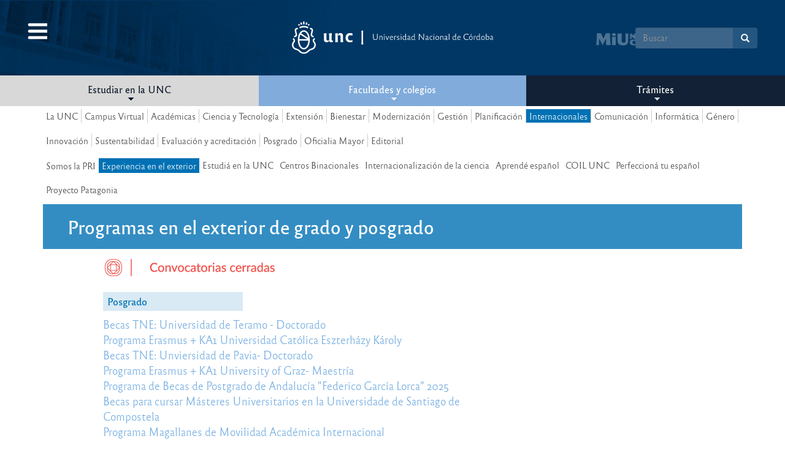

--- FILE ---
content_type: text/html; charset=utf-8
request_url: https://www.unc.edu.ar/internacionales/programas-exterior-grado-posgrado
body_size: 16983
content:
<!DOCTYPE html>
<html lang="es" dir="ltr" prefix="content: http://purl.org/rss/1.0/modules/content/ dc: http://purl.org/dc/terms/ foaf: http://xmlns.com/foaf/0.1/ rdfs: http://www.w3.org/2000/01/rdf-schema# sioc: http://rdfs.org/sioc/ns# sioct: http://rdfs.org/sioc/types# skos: http://www.w3.org/2004/02/skos/core# xsd: http://www.w3.org/2001/XMLSchema#">
<head>
  <link rel="profile" href="http://www.w3.org/1999/xhtml/vocab" />
  <meta charset="utf-8">
  <meta name="viewport" content="width=device-width, initial-scale=1.0">
  <meta http-equiv="Content-Type" content="text/html; charset=utf-8" />
<link rel="shortcut icon" href="https://www.unc.edu.ar/sites/default/files/favicon.ico" type="image/vnd.microsoft.icon" />
<meta name="generator" content="Drupal 7 (https://www.drupal.org)" />
<link rel="canonical" href="https://www.unc.edu.ar/internacionales/programas-exterior-grado-posgrado" />
<link rel="shortlink" href="https://www.unc.edu.ar/node/21/programas-exterior-grado-posgrado" />
<meta property="og:site_name" content="Universidad Nacional de Córdoba" />
<meta property="og:type" content="article" />
<meta property="og:url" content="https://www.unc.edu.ar/internacionales/programas-exterior-grado-posgrado" />
<meta name="twitter:card" content="summary" />
<meta name="twitter:url" content="https://www.unc.edu.ar/internacionales/programas-exterior-grado-posgrado" />
  <link href='//fonts.googleapis.com/css?family=Lato' rel='stylesheet' type='text/css'>
<!-- Google tag (gtag.js) 18-06-2024 -->
<script async src="https://www.googletagmanager.com/gtag/js?id=G-70M88DCH84"></script>
<script>
  window.dataLayer = window.dataLayer || [];
  function gtag(){dataLayer.push(arguments);}
  gtag('js', new Date());

  gtag('config', 'G-70M88DCH84');
</script>

<script>
    (function (c, s, q, u, a, r, e) {
        c.hj=c.hj||function(){(c.hj.q=c.hj.q||[]).push(arguments)};
        c._hjSettings = { hjid: a };
        r = s.getElementsByTagName('head')[0];
        e = s.createElement('script');
        e.async = true;
        e.src = q + c._hjSettings.hjid + u;
        r.appendChild(e);
    })(window, document, 'https://static.hj.contentsquare.net/c/csq-', '.js', 6412450);
</script>

<meta name="zoom-domain-verification" content="ZOOM_verify_xthRRmaBSp2CPCQEiM--Mw">
  <script>function loadScript(a){var b=document.getElementsByTagName("head")[0],c=document.createElement("script");c.type="text/javascript",c.src="https://tracker.metricool.com/resources/be.js",c.onreadystatechange=a,c.onload=a,b.appendChild(c)}loadScript(function(){beTracker.t({hash:"a9891734402dac2ea60e8d74162042c2"})});</script>
  <!-- script src="https://www.unc.edu.ar/sites/all/modules/jquery_update/replace/jquery/1.8/jquery.min.js?v=1.8.3"></script -->
  <title>| Universidad Nacional de Córdoba</title>
  <link type="text/css" rel="stylesheet" href="https://www.unc.edu.ar/sites/default/files/css/css_lQaZfjVpwP_oGNqdtWCSpJT1EMqXdMiU84ekLLxQnc4.css" media="all" />
<link type="text/css" rel="stylesheet" href="https://www.unc.edu.ar/sites/default/files/css/css__DT1ZP452EIKeJTUzTiZLnjYsf70fYHxzdbpyZsaZSw.css" media="all" />
<link type="text/css" rel="stylesheet" href="https://www.unc.edu.ar/sites/default/files/css/css_31wnryb_v5tf0IF-bdVzZOR3WnKEI5XWRBnOQpCL2WI.css" media="all" />
<link type="text/css" rel="stylesheet" href="https://www.unc.edu.ar/sites/default/files/css/css_Wyayv3HLQAMPzVAmhNAdXPRwGalGxFyukTx3Yeh7Zk8.css" media="all" />
<style>.noticias-universidad{display:flex;flex-wrap:wrap;align-items:stretch;}.noticias-universidad > [class*="col-"]{float:none;display:flex;}.noticias-universidad .card-noticia{background:#f2f2f2;display:flex;flex-direction:column;width:100%;height:400px;}.noticias-universidad .card-img img{width:100%;height:auto;display:block;}.noticias-universidad .card-body{padding:18px;display:flex;flex-direction:column;gap:10px;flex:1;}.noticias-universidad .card-title{font-size:18px;line-height:1.25;margin:0;}.noticias-universidad .card-title a{color:#101b2d;text-decoration:none;}.noticias-universidad .card-excerpt{font-size:small;}.noticias-universidad .card-footer{display:flex;align-items:center;justify-content:space-between;margin-top:auto;}.noticias-universidad .btn-ver-mas{padding:3px 6px;border:0;border-radius:1px;background:#0f2a4a;color:#fff;text-decoration:none;font-size:x-small;display:inline-block;margin-left:auto;}.noticias-universidad .btn-ver-mas a{color:#fff;}.noticias-universidad .noticias-universidad-col{padding:20px;}@media (min-width:768px){.noticias-universidad .card-noticia{min-height:375px;}}.page-homeunc .noticias-universidad-leer-mas-desktop{text-align:end;margin-top:-20px;position:relative;}.page-homeunc .noticias-universidad-leer-mas-movil{text-align:center;padding:10px;}.page-noticias .page-header{padding:18px;margin:0px;margin-top:0px;border-bottom:0px solid #eee;}.page-node-46485 .titulo-nodo{margin-top:5rem;margin-bottom:1rem;padding-bottom:30px;}.page-node-46485 .page-header-node{background-color:white !important;background-size:cover;height:140px !important;background-position:center;}.page-node-46485 .panel{margin-top:2rem;margin-bottom:2rem;border:none !important;}.page-node-46485 .contenido-academico{font-size:16px;}.page-node-46485 .panel-heading{height:140px;display:flex;align-items:center;padding:10px;padding-right:30px;background-image:url('https://www.unc.edu.ar/sites/default/files/ico_flecha_desplegable.png');background-repeat:no-repeat;background-position:center right 25px;background-size:24px;}.page-node-46485 #headingOne,.page-node-46485 #headingThree,.page-node-46485 #headingFive,.page-node-46485 #headingSeven{background-color:#F39219;}.page-node-46485 #headingTwo,.page-node-46485 #headingFour,.page-node-46485 #headingSix,.page-node-46485 #headingEight{background-color:#173152;}.page-node-46485 .panel-title a{font-size:24px;color:#FFFFFF !important;display:flex;align-items:center;justify-content:space-between !important;margin:40px;overflow-y:visible;}.page-node-46485 .panel-title{font-size:24px;color:#FFFFFF !important;display:flex;align-items:center;justify-content:space-between !important;margin:40px;overflow-y:visible;}.page-node-46485 .right-icon{background-image:url('https://www.unc.edu.ar/sites/default/files/Recurso2.png');background-repeat:no-repeat;background-color:#808880;background-position:center;width:2rem;height:2rem;border-radius:3px;}.page-node-46485 .descarga-btn{font-weight:bolder;color:#FF9502;background-image:url('https://www.unc.edu.ar/sites/default/files/Recurso1.png');background-repeat:no-repeat;background-size:10px;padding-right:20px;background-position:top 8px right 5px;}.page-node-46485 .descarga-btn:hover{color:#F15A24;text-decoration:none;}.page-node-46485 .panel-default > .panel-heading{color:#333333;background-color:#002647;border-color:#ddd;}.page-node-47288 .page-header-node{background-image:none;background-size:cover;height:auto;background-position:center;display:none;}.front .field-content.unc-slider{background:none;background-color:#013765;}.page-node-41642 #variant-ambiente-innovacion .pane-node-title h2{color:#F18810;font-weight:bold;text-align:center;}.page-node-41642 .titulo-subambiente h2 .active{color:#e84519;font-size:26px;font-weight:bold;}.page-node-46451 .texto-baner2{background-image:url('https://www.unc.edu.ar/sites/default/files/boton%20violeta.png');width:100%;height:100%;color:white;text-align:center;padding:30px;background-position:center;background-size:cover;}.listado-convocatorias-internacionales{margin-top:20px;margin-bottom:40px;}
</style>
  <!-- HTML5 element support for IE6-8 -->
  <!--[if lt IE 9]>
    <script src="https://cdn.jsdelivr.net/html5shiv/3.7.3/html5shiv-printshiv.min.js"></script>
  <![endif]-->
  <script src="https://www.unc.edu.ar/sites/default/files/js/js_Pt6OpwTd6jcHLRIjrE-eSPLWMxWDkcyYrPTIrXDSON0.js"></script>
<script src="https://www.unc.edu.ar/sites/default/files/js/js_onbE0n0cQY6KTDQtHO_E27UBymFC-RuqypZZ6Zxez-o.js"></script>
<script src="https://www.unc.edu.ar/sites/default/files/js/js_gHk2gWJ_Qw_jU2qRiUmSl7d8oly1Cx7lQFrqcp3RXcI.js"></script>
<script src="https://www.unc.edu.ar/sites/default/files/js/js_1zxyIiPNNrsPMAFDPvhLZicB1RbhE5orrJOL71d1y2I.js"></script>
<script src="https://www.unc.edu.ar/sites/default/files/js/js_fGcIcM-1uAP2O2YM9ldcaOqNi5WyCyCTMuXlhsfrd0U.js"></script>
<script>jQuery.extend(Drupal.settings, {"basePath":"\/","pathPrefix":"","setHasJsCookie":0,"ajaxPageState":{"theme":"unc","theme_token":"-egm9LT-_2GCkevf-CGmFbKa71mZ26gnD1PGGzkDiuQ","js":{"sites\/all\/themes\/bootstrap\/js\/bootstrap.js":1,"sites\/all\/modules\/jquery_update\/replace\/jquery\/1.12\/jquery.min.js":1,"misc\/jquery-extend-3.4.0.js":1,"misc\/jquery-html-prefilter-3.5.0-backport.js":1,"misc\/jquery.once.js":1,"misc\/drupal.js":1,"sites\/all\/modules\/jquery_update\/js\/jquery_browser.js":1,"misc\/form-single-submit.js":1,"sites\/all\/modules\/entityreference\/js\/entityreference.js":1,"public:\/\/languages\/es_PWNnL6LK_kbH-32sHmTt-5b9EaQTbUcUUaDKq1DcrVE.js":1,"sites\/all\/libraries\/colorbox\/jquery.colorbox-min.js":1,"sites\/all\/libraries\/DOMPurify\/purify.min.js":1,"sites\/all\/modules\/colorbox\/js\/colorbox.js":1,"sites\/all\/modules\/colorbox\/styles\/default\/colorbox_style.js":1,"sites\/all\/modules\/colorbox\/js\/colorbox_inline.js":1,"sites\/all\/modules\/custom_search\/js\/custom_search.js":1,"sites\/all\/libraries\/superfish\/jquery.bgiframe.min.js":1,"sites\/all\/libraries\/superfish\/sfsmallscreen.js":1,"sites\/all\/libraries\/superfish\/jquery.hoverIntent.minified.js":1,"sites\/all\/libraries\/superfish\/supposition.js":1,"sites\/all\/libraries\/superfish\/superfish.js":1,"sites\/all\/libraries\/superfish\/supersubs.js":1,"sites\/all\/modules\/superfish\/superfish.js":1,"sites\/all\/themes\/unc\/bootstrap\/js\/affix.js":1,"sites\/all\/themes\/unc\/bootstrap\/js\/alert.js":1,"sites\/all\/themes\/unc\/bootstrap\/js\/button.js":1,"sites\/all\/themes\/unc\/bootstrap\/js\/carousel.js":1,"sites\/all\/themes\/unc\/bootstrap\/js\/collapse.js":1,"sites\/all\/themes\/unc\/bootstrap\/js\/dropdown.js":1,"sites\/all\/themes\/unc\/bootstrap\/js\/modal.js":1,"sites\/all\/themes\/unc\/bootstrap\/js\/tooltip.js":1,"sites\/all\/themes\/unc\/bootstrap\/js\/popover.js":1,"sites\/all\/themes\/unc\/bootstrap\/js\/scrollspy.js":1,"sites\/all\/themes\/unc\/bootstrap\/js\/tab.js":1,"sites\/all\/themes\/unc\/bootstrap\/js\/transition.js":1,"sites\/all\/themes\/unc\/jquery.smartmenus.js":1,"sites\/all\/themes\/unc\/addons\/bootstrap\/jquery.smartmenus.bootstrap.js":1,"sites\/all\/themes\/unc\/unc.js":1},"css":{"modules\/system\/system.base.css":1,"modules\/field\/theme\/field.css":1,"modules\/node\/node.css":1,"sites\/all\/modules\/views\/css\/views.css":1,"sites\/all\/modules\/ckeditor\/css\/ckeditor.css":1,"sites\/all\/modules\/media\/modules\/media_wysiwyg\/css\/media_wysiwyg.base.css":1,"sites\/all\/modules\/colorbox\/styles\/default\/colorbox_style.css":1,"sites\/all\/modules\/ctools\/css\/ctools.css":1,"sites\/all\/modules\/panels\/css\/panels.css":1,"sites\/all\/modules\/custom_search\/custom_search.css":1,"sites\/all\/modules\/addtoany\/addtoany.css":1,"sites\/all\/libraries\/superfish\/css\/superfish.css":1,"sites\/all\/libraries\/superfish\/css\/superfish-smallscreen.css":1,"sites\/all\/libraries\/superfish\/css\/superfish-vertical.css":1,"sites\/all\/themes\/unc\/css\/style.css":1,"sites\/all\/themes\/unc\/css\/fonts.css":1,"sites\/all\/themes\/unc\/css\/unc.css":1,"sites\/all\/themes\/unc\/css\/base2025.css":1,"sites\/all\/themes\/unc\/addons\/bootstrap\/jquery.smartmenus.bootstrap.css":1,"0":1}},"colorbox":{"opacity":"0.85","current":"{current} of {total}","previous":"\u00ab Prev","next":"Next \u00bb","close":"Close","maxWidth":"98%","maxHeight":"98%","fixed":true,"mobiledetect":true,"mobiledevicewidth":"480px","file_public_path":"\/sites\/default\/files","specificPagesDefaultValue":"admin*\nimagebrowser*\nimg_assist*\nimce*\nnode\/add\/*\nnode\/*\/edit\nprint\/*\nprintpdf\/*\nsystem\/ajax\nsystem\/ajax\/*"},"custom_search":{"form_target":"_self","solr":0},"superfish":[{"id":"2","sf":{"animation":{"opacity":"show","height":"show"},"speed":"fast"},"plugins":{"smallscreen":{"mode":"window_width","breakpointUnit":"px","expandText":"Desplegar","collapseText":"Plegar","title":"Men\u00fa Ambientes"},"supposition":true,"supersubs":true}},{"id":"1","sf":{"animation":{"opacity":"show","height":"show"},"speed":"fast","autoArrows":false,"dropShadows":false},"plugins":{"supposition":true,"bgiframe":true,"supersubs":true}},{"id":"9","sf":{"animation":{"opacity":"show","height":"show"},"speed":"fast"},"plugins":{"smallscreen":{"mode":"window_width","breakpoint":4000,"breakpointUnit":"px","accordionButton":"0","expandText":"Desplegar","collapseText":"Plegar","title":"menu nuevo 2025"},"supposition":true,"supersubs":true}},{"id":"10","sf":{"animation":{"opacity":"show","height":"show"},"speed":"fast"},"plugins":{"supposition":true,"supersubs":true}}],"urlIsAjaxTrusted":{"\/internacionales\/programas-exterior-grado-posgrado":true},"bootstrap":{"anchorsFix":"0","anchorsSmoothScrolling":"0","formHasError":1,"popoverEnabled":1,"popoverOptions":{"animation":1,"html":0,"placement":"right","selector":"","trigger":"click","triggerAutoclose":1,"title":"","content":"","delay":0,"container":"body"},"tooltipEnabled":1,"tooltipOptions":{"animation":1,"html":0,"placement":"auto left","selector":"","trigger":"hover focus","delay":0,"container":"body"}}});</script>
</head>
<body class="html not-front not-logged-in no-sidebars page-node page-node- page-node-21 page-node-programas-exterior-grado-posgrado page-node-%node:og-group-ref:0:og-group-ref:0:nid i18n-es">
  <div id="skip-link">
    <a href="#main-content" class="element-invisible element-focusable">Pasar al contenido principal</a>
  </div>
    <!-- Botón scroll-top -->
<a href="#" id="scroll-top" style="
    position: fixed;
    bottom: 30px;
    right: 30px;
    background: rgb(128 171 219);
    color: #fff;
    padding: 12px 16px;
    border-radius: 0%;
    text-align: center;
    font-size: 20px;
    font-weight: bold;
    text-decoration: none;
    box-shadow: 0 2px 6px rgba(0,0,0,0.3);
    display: none;
    z-index: 9999;
">↑</a>


<style>
/* 1. Bordes entre items para todos los niveles excepto el último */
.menu-principal-2025-movil .navbar-nav > li:not(:last-child),
.menu-principal-2025-movil .navbar-nav .dropdown-menu > li:not(:last-child),
.menu-principal-2025-movil .navbar-nav .dropdown-menu .dropdown-menu > li:not(:last-child) {
  border-bottom: 1px solid #d7d7d7;
}

/* 2. Reset de márgenes y line-height para centrar verticalmente */
.menu-principal-2025-movil .navbar-nav li,
.menu-principal-2025-movil .navbar-nav li > a {
  margin: 0;            /* quitar margen extra */
  line-height: normal;   /* evita espacio extra vertical */
}

/* 3. Links centrados verticalmente con padding */
.menu-principal-2025-movil .navbar-nav li > a {
  display: block;       /* necesario para que padding afecte todo el link */
  padding: 12px 15px;   /* ajusta según altura deseada */
  color: #173152;       /* color de los links */
  text-decoration: none;
}

/* 4. Efecto hover opcional */
.menu-principal-2025-movil .navbar-nav li > a:hover {
  background-color: #f5f5f5;
}

/* 5. Submenús desplegables en móviles */
.menu-principal-2025-movil .navbar-nav .dropdown-menu {
  display: none;        /* ocultos por defecto */
  position: static;     /* para que no se corten en móviles */
  float: none;
  width: 100%;
  padding-left: 0;      /* quitar indentación extra */
}

/* 6. Submenús visibles cuando el dropdown está abierto */
.menu-principal-2025-movil .navbar-nav .open > .dropdown-menu {
  display: block;
}

/* 7. Opcional: indentación de sub-items para diferenciar niveles */
.menu-principal-2025-movil .navbar-nav .dropdown-menu li > a {
  padding-left: 25px;   /* submenú nivel 1 */
}

.menu-principal-2025-movil .navbar-nav .dropdown-menu .dropdown-menu li > a {
  padding-left: 35px;   /* submenú nivel 2 */
}
.menu-principal-2025-movil .navbar-nav li
Specificity: (0,1,1)
 {
    margin-bottom: 0px;
   /* padding: 10px; */
}
</style>
<header class="menu-principal-2025-movil hidden-sm hidden-md hidden-lg">



  <nav class="navbar navbar-default" style='height:80px'>
    <div class="container-fluid">

      <div class="navbar-header">
        <button type="button" class="navbar-toggle collapsed" data-toggle="collapse" data-target="#bs-navbar-2025" style="float:right; margin-right:30px">
          <span class="sr-only">Toggle navigation</span>
          <span class="icon-bar"></span>
          <span class="icon-bar"></span>
          <span class="icon-bar"></span>
        </button>
        <a class="navbar-brand" href="/"><img height="50px" src="/sites/all/themes/unc/images/2025/logo-mobile.svg" alt="Logo"></a>
        <a class="miunc-btn-top" href="https://mi.unc.edu.ar" target="_blank"><img height="20px" src="/sites/all/themes/unc/images/2025/miunc-btn.svg" alt="MiUNC"></a>
      </div>

      <div class="collapse navbar-collapse" id="bs-navbar-2025" style='padding:0px'>

        <ul class="nav navbar-nav">
              <li>
                <form class="navbar-form navbar-left buscador-2025" role="search" action="/" method="post" accept-charset="UTF-8" id="search-block-form">
                  <div class="form-group">
                    <input type="text" name="search_block_form" class="form-control" placeholder="Buscar">
                  </div>
                  <input type="hidden" name="form_id" value="search_block_form">
                  <input type="hidden" name="form_build_id" value="">
                  <button type="submit" class="btn btn-default">Buscar</button>
                </form>
              </li><li class="dropdown"><a href="#" class="dropdown-toggle" data-toggle="dropdown">La UNC <span class="caret"></span></a><ul class="dropdown-menu"><li class="dropdown"><a href="#" class="dropdown-toggle" data-toggle="dropdown">Gobierno <span class="caret"></span></a><ul class="dropdown-menu"><li><a href="/sobre-la-unc/integrantes-del-consejo-superior-de-la-unc">Consejo Superior</a></li><li><a href="/sobre-la-unc/autoridades-de-la-universidad-nacional-de-c%C3%B3rdoba">Autoridades</a></li><li><a href="/sobre-la-unc/estatuto">Estatuto</a></li></ul></li><li class="dropdown"><a href="#" class="dropdown-toggle" data-toggle="dropdown">Sobre la UNC <span class="caret"></span></a><ul class="dropdown-menu"><li><a href="/sobre-la-unc/or%C3%ADgenes">Historia</a></li><li><a href="/sobre-la-unc/la-gesta-estudiantil-por-la-democratizaci%C3%B3n-de-la-ense%C3%B1anza">Reforma Universitaria de 1918</a></li><li><a href="/sobre-la-unc/patrimonio-de-la-humanidad">Manzana Jesuítica</a></li></ul></li><li><a href="https://consejosocialconsultivo.unc.edu.ar/">Consejo Social Consultivo</a></li><li><a href="/sobre-la-unc/defensor%C3%ADa">Defensoría</a></li><li><a href="/sobre-la-unc/elecciones">Elecciones</a></li><li><a href="/oficialia-mayor">Oficialia Mayor</a></li></ul></li><li class="dropdown"><a href="#" class="dropdown-toggle" data-toggle="dropdown">Secretarías <span class="caret"></span></a><ul class="dropdown-menu"><li><a href="/acad%C3%A9micas">Académicas</a></li><li><a href="/vida-estudiantil">Bienestar</a></li><li><a href="/campus-virtual">Campus Virtual</a></li><li><a href="/ciencia-y-tecnolog%C3%ADa">Ciencia y Tecnología</a></li><li><a href="/comunicaci%C3%B3n">Comunicación</a></li><li><a href="/extensi%C3%B3n">Extensión</a></li><li><a href="/evaluacion-y-acreditacion">Evaluación y acreditación</a></li><li><a href="/gesti%C3%B3n">Gestión</a></li><li><a href="/genero">Género</a></li><li><a href="/informatica">Informática</a></li><li><a href="/internacionales">Internacionales</a></li><li><a href="/innovacion-y-vinculacion">Innovación</a></li><li><a href="/modernizaci%C3%B3n">Modernización</a></li><li><a href="/planificaci%C3%B3n">Planeamiento</a></li><li><a href="/posgrado">Posgrado</a></li><li><a href="/sustentabilidad">Sustentabilidad</a></li></ul></li><li class="dropdown"><a href="#" class="dropdown-toggle" data-toggle="dropdown">Ciencia y cultura <span class="caret"></span></a><ul class="dropdown-menu"><li><a href="/sobre-la-unc/programa-de-bibliotecas">Bibliotecas</a></li><li><a href="https://centrocultural.unc.edu.ar">Centro Cultural</a></li><li><a href="https://editorial.unc.edu.ar/">Editorial</a></li><li><a href="https://promu.unc.edu.ar/es_es/">Museos</a></li><li><a href="https://oac.unc.edu.ar/">Observatorio astronómico</a></li><li><a href="https://rdu.unc.edu.ar/home">Repositorio digital</a></li><li><a href="/sobre-la-unc/reserva-natural-vaquer%C3%ADas">Reserva Vaquerías</a></li><li><a href="https://revistas.unc.edu.ar/">Revistas </a></li><li><a href="https://unciencia.unc.edu.ar">UNCiencia</a></li></ul></li><li class="dropdown"><a href="#" class="dropdown-toggle" data-toggle="dropdown">Perfiles <span class="caret"></span></a><ul class="dropdown-menu"><li><a href="/vida-estudiantil">Ingresantes</a></li><li><a href="/estudiantes">Estudiantes</a></li><li><a href="/extranjeros">Extranjeros/as</a></li><li><a href="/docentes-e-investigadores">Docentes / Investigadores/as</a></li><li><a href="/nodocentes">Nodocentes</a></li><li><a href="https://graduados.unc.edu.ar/">Graduados/as</a></li><li><a href="/comunidad">Comunidad</a></li></ul></li></ul>
      </div>
    </div>
  </nav>
</header>

<!-- Script para cerrar el menú al hacer clic fuera o en un link -->
<script>
  jQuery(document).ready(function ($) {

    // Submenús desplegables
    $('.dropdown-submenu a').on("click", function (e) {
      $(this).next('ul').toggle();
      e.stopPropagation();
      e.preventDefault();
    });

    // Cierra el menú al hacer clic fuera del menú o del botón
    $(document).on('click touchstart', function (e) {
      var $target = $(e.target);
      var $menu = $('#bs-navbar-2025');
      var $toggle = $('.navbar-toggle');

      if (
        !$target.closest('#bs-navbar-2025').length &&
        !$target.closest('.navbar-toggle').length &&
        $menu.hasClass('in')
      ) {
        $menu.collapse('hide');
      }
    });

    // Cierra el menú al hacer clic en cualquier enlace del menú
    $('#bs-navbar-2025').on('click', 'a', function (e) {
      var $link = $(this);
      
      // Si es un enlace real (no un toggle de submenu en móviles)
      if (!$link.hasClass('dropdown-toggle')) {
        $('#bs-navbar-2025').collapse('hide');
      }
    });

  });
</script>


<header id="navbar" role="banner" class="hidden-xs homeunc homeunc navbar container-fluid navbar-default ">
  <div class="" style="display: flex; align-items: center;">
     
    <div class="col-md-3 text-left top-2025-1 menu-nuevo-2025">
            <ul  id="superfish-9" class="menu sf-menu sf-menu-menu-nuevo-2025 sf-vertical sf-style-none sf-total-items-4 sf-parent-items-4 sf-single-items-0"><li id="menu-3331-9" class="first odd sf-item-1 sf-depth-1 sf-total-children-6 sf-parent-children-2 sf-single-children-4 menuparent"><span class="sf-depth-1 menuparent nolink" tabindex="0">La UNC</span><ul><li id="menu-3338-9" class="first odd sf-item-1 sf-depth-2 sf-total-children-3 sf-parent-children-0 sf-single-children-3 menuparent"><a href="/sobre-la-unc/autoridades-de-la-universidad-nacional-de-c%C3%B3rdoba" class="sf-depth-2 menuparent">Gobierno</a><ul><li id="menu-3339-9" class="first odd sf-item-1 sf-depth-3 sf-no-children"><a href="/sobre-la-unc/integrantes-del-consejo-superior-de-la-unc" class="sf-depth-3">Consejo Superior</a></li><li id="menu-3421-9" class="middle even sf-item-2 sf-depth-3 sf-no-children"><a href="/sobre-la-unc/autoridades-de-la-universidad-nacional-de-c%C3%B3rdoba" class="sf-depth-3">Autoridades</a></li><li id="menu-3422-9" class="last odd sf-item-3 sf-depth-3 sf-no-children"><a href="/sobre-la-unc/estatuto" class="sf-depth-3">Estatuto</a></li></ul></li><li id="menu-3332-9" class="middle even sf-item-2 sf-depth-2 sf-total-children-3 sf-parent-children-0 sf-single-children-3 menuparent"><a href="/sobre-la-unc" class="sf-depth-2 menuparent">Sobre la UNC</a><ul><li id="menu-3335-9" class="first odd sf-item-1 sf-depth-3 sf-no-children"><a href="/sobre-la-unc/or%C3%ADgenes" class="sf-depth-3">Historia</a></li><li id="menu-3336-9" class="middle even sf-item-2 sf-depth-3 sf-no-children"><a href="/sobre-la-unc/la-gesta-estudiantil-por-la-democratizaci%C3%B3n-de-la-ense%C3%B1anza" class="sf-depth-3">Reforma Universitaria de 1918</a></li><li id="menu-3337-9" class="last odd sf-item-3 sf-depth-3 sf-no-children"><a href="/sobre-la-unc/patrimonio-de-la-humanidad" class="sf-depth-3">Manzana Jesuítica</a></li></ul></li><li id="menu-3340-9" class="middle odd sf-item-3 sf-depth-2 sf-no-children"><a href="https://consejosocialconsultivo.unc.edu.ar/" target="_blank" class="sf-depth-2">Consejo Social Consultivo</a></li><li id="menu-3341-9" class="middle even sf-item-4 sf-depth-2 sf-no-children"><a href="/sobre-la-unc/defensor%C3%ADa" class="sf-depth-2">Defensoría</a></li><li id="menu-3342-9" class="middle odd sf-item-5 sf-depth-2 sf-no-children"><a href="/sobre-la-unc/elecciones" class="sf-depth-2">Elecciones</a></li><li id="menu-3359-9" class="last even sf-item-6 sf-depth-2 sf-no-children"><a href="/oficialia-mayor" class="sf-depth-2">Oficialia Mayor</a></li></ul></li><li id="menu-3333-9" class="middle even sf-item-2 sf-depth-1 sf-total-children-16 sf-parent-children-0 sf-single-children-16 menuparent"><span class="sf-depth-1 menuparent nolink" tabindex="0">Secretarías</span><ul><li id="menu-3344-9" class="first odd sf-item-1 sf-depth-2 sf-no-children"><a href="/acad%C3%A9micas" class="sf-depth-2">Académicas</a></li><li id="menu-3347-9" class="middle even sf-item-2 sf-depth-2 sf-no-children"><a href="/vida-estudiantil" class="sf-depth-2">Bienestar</a></li><li id="menu-3343-9" class="middle odd sf-item-3 sf-depth-2 sf-no-children"><a href="/campus-virtual" target="_self" class="sf-depth-2">Campus Virtual</a></li><li id="menu-3345-9" class="middle even sf-item-4 sf-depth-2 sf-no-children"><a href="/ciencia-y-tecnolog%C3%ADa" class="sf-depth-2">Ciencia y Tecnología</a></li><li id="menu-3352-9" class="middle odd sf-item-5 sf-depth-2 sf-no-children"><a href="/comunicaci%C3%B3n" class="sf-depth-2">Comunicación</a></li><li id="menu-3346-9" class="middle even sf-item-6 sf-depth-2 sf-no-children"><a href="/extensi%C3%B3n" class="sf-depth-2">Extensión</a></li><li id="menu-3357-9" class="middle odd sf-item-7 sf-depth-2 sf-no-children"><a href="/evaluacion-y-acreditacion" class="sf-depth-2">Evaluación y acreditación</a></li><li id="menu-3349-9" class="middle even sf-item-8 sf-depth-2 sf-no-children"><a href="/gesti%C3%B3n" class="sf-depth-2">Gestión</a></li><li id="menu-3354-9" class="middle odd sf-item-9 sf-depth-2 sf-no-children"><a href="/genero" class="sf-depth-2">Género</a></li><li id="menu-3353-9" class="middle even sf-item-10 sf-depth-2 sf-no-children"><a href="/informatica" class="sf-depth-2">Informática</a></li><li id="menu-3351-9" class="middle odd sf-item-11 sf-depth-2 sf-no-children"><a href="/internacionales" class="sf-depth-2">Internacionales</a></li><li id="menu-3355-9" class="middle even sf-item-12 sf-depth-2 sf-no-children"><a href="/innovacion-y-vinculacion" class="sf-depth-2">Innovación</a></li><li id="menu-3348-9" class="middle odd sf-item-13 sf-depth-2 sf-no-children"><a href="/modernizaci%C3%B3n" class="sf-depth-2">Modernización</a></li><li id="menu-3350-9" class="middle even sf-item-14 sf-depth-2 sf-no-children"><a href="/planificaci%C3%B3n" class="sf-depth-2">Planeamiento</a></li><li id="menu-3358-9" class="middle odd sf-item-15 sf-depth-2 sf-no-children"><a href="/posgrado" class="sf-depth-2">Posgrado</a></li><li id="menu-3356-9" class="last even sf-item-16 sf-depth-2 sf-no-children"><a href="/sustentabilidad" class="sf-depth-2">Sustentabilidad</a></li></ul></li><li id="menu-3403-9" class="middle odd sf-item-3 sf-depth-1 sf-total-children-9 sf-parent-children-0 sf-single-children-9 menuparent"><span class="sf-depth-1 menuparent nolink" tabindex="0">Ciencia y cultura</span><ul><li id="menu-3361-9" class="first odd sf-item-1 sf-depth-2 sf-no-children"><a href="/sobre-la-unc/programa-de-bibliotecas" class="sf-depth-2">Bibliotecas</a></li><li id="menu-3405-9" class="middle even sf-item-2 sf-depth-2 sf-no-children"><a href="https://centrocultural.unc.edu.ar" target="_blank" class="sf-depth-2">Centro Cultural</a></li><li id="menu-3360-9" class="middle odd sf-item-3 sf-depth-2 sf-no-children"><a href="https://editorial.unc.edu.ar/" target="_blank" class="sf-depth-2">Editorial</a></li><li id="menu-3362-9" class="middle even sf-item-4 sf-depth-2 sf-no-children"><a href="https://promu.unc.edu.ar/es_es/" target="_blank" class="sf-depth-2">Museos</a></li><li id="menu-3406-9" class="middle odd sf-item-5 sf-depth-2 sf-no-children"><a href="https://oac.unc.edu.ar/" target="_blank" class="sf-depth-2">Observatorio astronómico</a></li><li id="menu-3424-9" class="middle even sf-item-6 sf-depth-2 sf-no-children"><a href="https://rdu.unc.edu.ar/home" target="_blank" class="sf-depth-2">Repositorio digital</a></li><li id="menu-3407-9" class="middle odd sf-item-7 sf-depth-2 sf-no-children"><a href="/sobre-la-unc/reserva-natural-vaquer%C3%ADas" class="sf-depth-2">Reserva Vaquerías</a></li><li id="menu-3426-9" class="middle even sf-item-8 sf-depth-2 sf-no-children"><a href="https://revistas.unc.edu.ar/" class="sf-depth-2">Revistas </a></li><li id="menu-3423-9" class="last odd sf-item-9 sf-depth-2 sf-no-children"><a href="https://unciencia.unc.edu.ar" target="_blank" class="sf-depth-2">UNCiencia</a></li></ul></li><li id="menu-3404-9" class="last even sf-item-4 sf-depth-1 sf-total-children-7 sf-parent-children-0 sf-single-children-7 menuparent"><span class="sf-depth-1 menuparent nolink" tabindex="0">Perfiles</span><ul><li id="menu-3324-9" class="first odd sf-item-1 sf-depth-2 sf-no-children"><a href="/vida-estudiantil" class="sf-depth-2">Ingresantes</a></li><li id="menu-3325-9" class="middle even sf-item-2 sf-depth-2 sf-no-children"><a href="/estudiantes" class="sf-depth-2">Estudiantes</a></li><li id="menu-3329-9" class="middle odd sf-item-3 sf-depth-2 sf-no-children"><a href="/extranjeros" class="sf-depth-2">Extranjeros/as</a></li><li id="menu-3326-9" class="middle even sf-item-4 sf-depth-2 sf-no-children"><a href="/docentes-e-investigadores" class="sf-depth-2">Docentes / Investigadores/as</a></li><li id="menu-3327-9" class="middle odd sf-item-5 sf-depth-2 sf-no-children"><a href="/nodocentes" class="sf-depth-2">Nodocentes</a></li><li id="menu-3328-9" class="middle even sf-item-6 sf-depth-2 sf-no-children"><a href="https://graduados.unc.edu.ar/" target="_blank" class="sf-depth-2">Graduados/as</a></li><li id="menu-3330-9" class="last odd sf-item-7 sf-depth-2 sf-no-children"><a href="/comunidad" class="sf-depth-2">Comunidad</a></li></ul></li></ul>      </div>

      <div class="col-md-6 text-center top-2025-2">
          <a href="/" target="_self">
              <!-- Logo para escritorio (visible en md y lg) -->
              <img src="/sites/all/themes/unc/logo.svg" alt="unc" 
                  class="hidden-xs"
                  style="max-width: 60%;padding-left: 10px;min-width: 200px;padding-top: 35px;padding-bottom: 35px;padding-right: 10px;"
                  onerror="this.onerror=null; this.src='//sites/all/themes/unc/logo.svg'">
              
              <!-- Logo para móvil (visible solo en xs) -->
              <img src="/sites/all/themes/unc/logo_movil.svg" alt="unc" 
                  class="visible-xs-inline"
                  style="max-width: 60%;padding-left: 10px;min-width: 200px;padding-top: 35px;padding-bottom: 35px;padding-right: 10px;"
                  onerror="this.onerror=null; this.src='//sites/all/themes/unc/logo_movil.svg'">
          </a>
      </div>
      <div class="col-md-3 text-right top-2025-3" 
          style="display: flex; align-items: center; justify-content: flex-end; gap: 10px; height: 100%;">
        <a class="miunc-btn-top" href="https://mi.unc.edu.ar" target="_blank">
          <img height="20px" src="/sites/all/themes/unc/images/2025/miunc-btn.svg" alt="MiUNC">
        </a>
        <form class="search-form form-search content-search" role="search" action="/internacionales/programas-exterior-grado-posgrado" method="post" id="search-block-form" accept-charset="UTF-8"><div><div>
      <h2 class="element-invisible">Formulario de búsqueda</h2>
    <div class="input-group"><input title="Escriba lo que quiere buscar." class="custom-search-box form-control form-text" placeholder="Buscar" type="text" id="edit-search-block-form--2" name="search_block_form" value="" size="15" maxlength="128" /><span class="input-group-btn"><button type="submit" class="btn btn-primary"><span class="icon glyphicon glyphicon-search" aria-hidden="true"></span>
</button></span></div><div class="form-item form-item-custom-search-types form-type-select form-group"> <label class="control-label" for="edit-custom-search-types">Buscar</label>
<select class="custom-search-selector custom-search-types form-control form-select" id="edit-custom-search-types" name="custom_search_types"><optgroup label="Content"><option value="c-all" selected="selected">-Todos-</option><option value="c-ambiente">Ambiente</option><option value="c-autoridad">Autoridad</option><option value="c-convocatoria">Convocatoria</option><option value="c-convocatoria_externa">Convocatoria externa</option><option value="c-evento">Evento</option><option value="c-galer_a_de_medios">Galeria de Medios</option><option value="c-noticia">Noticia</option><option value="c-page">Página sencilla</option><option value="c-sub_ambiente">Sub ambiente</option><option value="c-webform">Webform</option></optgroup><option value="o-file_entity">Archivos</option></select></div><div class="form-actions form-wrapper form-group" id="edit-actions"><button class="element-invisible btn btn-primary form-submit" type="submit" id="edit-submit" name="op" value="Buscar">Buscar</button>
</div><input type="hidden" name="form_build_id" value="form-qfYLr3ifN97CowyoxwFkXbwsb_8iheWdDKMNkc9zj3s" />
<input type="hidden" name="form_id" value="search_block_form" />
</div>
</div></form>      </div>

  </div>

    
</header>



  <div class="col-md-12 text-center top-2025-rapido hidden-xs">
              <ul  id="superfish-10" class="menu sf-menu sf-menu-servicios---acesos-r-pidos- sf-horizontal sf-style-none sf-total-items-3 sf-parent-items-3 sf-single-items-0"><li id="menu-3364-10" class="first odd sf-item-1 sf-depth-1 sf-total-children-8 sf-parent-children-0 sf-single-children-8 menuparent"><span class="sf-depth-1 menuparent nolink" tabindex="0">Estudiar en la UNC</span><ul><li id="menu-3408-10" class="first odd sf-item-1 sf-depth-2 sf-no-children"><a href="/vida-estudiantil" class="sf-depth-2">Ingreso UNC</a></li><li id="menu-3419-10" class="middle even sf-item-2 sf-depth-2 sf-no-children"><a href="https://www.unc.edu.ar/acad%C3%A9micas/carreras-de-pregrado-de-la-unc-0" class="sf-depth-2">Carreras de pregrado</a></li><li id="menu-3365-10" class="middle odd sf-item-3 sf-depth-2 sf-no-children"><a href="https://www.unc.edu.ar/acad%C3%A9micas/guia-de-carreras-de-grado-0" class="sf-depth-2">Carreras de grado</a></li><li id="menu-3409-10" class="middle even sf-item-4 sf-depth-2 sf-no-children"><a href="https://www.posgrados.unc.edu.ar" target="_blank" class="sf-depth-2">Carreras de posgrados</a></li><li id="menu-3410-10" class="middle odd sf-item-5 sf-depth-2 sf-no-children"><a href="/extensi%C3%B3n/formaci%C3%B3n-en-oficios" class="sf-depth-2">Escuela de Oficios</a></li><li id="menu-3411-10" class="middle even sf-item-6 sf-depth-2 sf-no-children"><a href="https://universidadespopulares.seu.unc.edu.ar/" target="_blank" class="sf-depth-2">Universidades Populares</a></li><li id="menu-3412-10" class="middle odd sf-item-7 sf-depth-2 sf-no-children"><a href="/campus-virtual" target="_self" class="sf-depth-2">Campus Virtual</a></li><li id="menu-3413-10" class="last even sf-item-8 sf-depth-2 sf-no-children"><a href="https://campusnorte.unc.edu.ar/" target="_blank" class="sf-depth-2">Campus Norte</a></li></ul></li><li id="menu-3366-10" class="middle even sf-item-2 sf-depth-1 sf-total-children-2 sf-parent-children-0 sf-single-children-2 menuparent"><span class="sf-depth-1 menuparent nolink" tabindex="0">Facultades y colegios</span><ul><li id="menu-3367-10" class="first odd sf-item-1 sf-depth-2 sf-no-children"><a href="/acad%C3%A9micas/facultades-de-la-unc" class="sf-depth-2">Facultades</a></li><li id="menu-3368-10" class="last even sf-item-2 sf-depth-2 sf-no-children"><a href="/acad%C3%A9micas/colegios-preuniversitarios-0" class="sf-depth-2">Colegios</a></li></ul></li><li id="menu-3369-10" class="last odd sf-item-3 sf-depth-1 sf-total-children-6 sf-parent-children-0 sf-single-children-6 menuparent"><span class="sf-depth-1 menuparent nolink" tabindex="0">Trámites</span><ul><li id="menu-3370-10" class="first odd sf-item-1 sf-depth-2 sf-no-children"><a href="/oficialia-mayor" class="sf-depth-2">Legalizaciones</a></li><li id="menu-3414-10" class="middle even sf-item-2 sf-depth-2 sf-no-children"><a href="/sobre-la-unc/mesa-general-de-entradas-y-salidas" class="sf-depth-2">Mesa de Entradas</a></li><li id="menu-3415-10" class="middle odd sf-item-3 sf-depth-2 sf-no-children"><a href="https://gde.unc.edu.ar" target="_self" class="sf-depth-2">GDE</a></li><li id="menu-3416-10" class="middle even sf-item-4 sf-depth-2 sf-no-children"><a href="/gesti%C3%B3n-documental-electr%C3%B3nica/buscador-de-expedientes" class="sf-depth-2">Búsqueda de Expedientes</a></li><li id="menu-3417-10" class="middle odd sf-item-5 sf-depth-2 sf-no-children"><a href="https://digesto.unc.edu.ar/" target="_blank" class="sf-depth-2">Digesto</a></li><li id="menu-3418-10" class="last even sf-item-6 sf-depth-2 sf-no-children"><a href="https://empleados.unc.edu.ar/" target="_blank" class="sf-depth-2">Portal del empleado</a></li></ul></li></ul>  </div>




<div class="main-container container">


  <div class="row">

    
    <section class="col-sm-12">
            
      <a id="main-content"></a>
                                                                <div class="region region-content">
    <section id="block-system-main" class="block block-system clearfix">

      
  <div class="bootstrap-unc-nodos" >
      <div class="row">
      <div class="col-xs-12 col-md-12">
        <div class="panel-pane pane-block pane-superfish-2"  >
  
      
  
  <div class="pane-content">
    <ul  id="superfish-2" class="menu sf-menu sf-menu-menu-ambientes sf-horizontal sf-style-none sf-total-items-26 sf-parent-items-0 sf-single-items-26"><li id="menu-994-2" class="first odd sf-item-1 sf-depth-1 sf-no-children"><a href="/comunidad" class="link-comunidad sf-depth-1">Comunidad</a></li><li id="menu-990-2" class="middle even sf-item-2 sf-depth-1 sf-no-children"><a href="/docentes-e-investigadores" class="link-docentesi sf-depth-1">Docentes / Investigadores</a></li><li id="menu-989-2" class="middle odd sf-item-3 sf-depth-1 sf-no-children"><a href="/estudiantes" class="link-estudiantes sf-depth-1">Estudiantes</a></li><li id="menu-993-2" class="middle even sf-item-4 sf-depth-1 sf-no-children"><a href="/extranjeros" class="link-extranjeros sf-depth-1">Extranjeros</a></li><li id="menu-992-2" class="middle odd sf-item-5 sf-depth-1 sf-no-children"><a href="/graduados" class="link-graduados sf-depth-1">Graduados</a></li><li id="menu-988-2" class="middle even sf-item-6 sf-depth-1 sf-no-children"><a href="/ingresantes" class="link-ingresantes sf-depth-1">Ingresantes</a></li><li id="menu-991-2" class="middle odd sf-item-7 sf-depth-1 sf-no-children"><a href="/nodocentes" class="link-nodocentes sf-depth-1">Nodocentes</a></li><li id="menu-602-2" class="middle even sf-item-8 sf-depth-1 sf-no-children"><a href="/sobre-la-unc" class="link-sobre-unc sf-depth-1">La UNC</a></li><li id="menu-611-2" class="middle odd sf-item-9 sf-depth-1 sf-no-children"><a href="/campus-virtual" class="link-campus-virtual sf-depth-1">Campus Virtual</a></li><li id="menu-605-2" class="middle even sf-item-10 sf-depth-1 sf-no-children"><a href="/acad%C3%A9micas" class="link-academicas sf-depth-1">Académicas</a></li><li id="menu-604-2" class="middle odd sf-item-11 sf-depth-1 sf-no-children"><a href="/ciencia-y-tecnolog%C3%ADa" class="link-secyt sf-depth-1">Ciencia y Tecnología</a></li><li id="menu-1344-2" class="middle even sf-item-12 sf-depth-1 sf-no-children"><a href="/extensi%C3%B3n" class="link-extension sf-depth-1">Extensión</a></li><li id="menu-601-2" class="middle odd sf-item-13 sf-depth-1 sf-no-children"><a href="/vida-estudiantil" class="link-vida-estudiantil sf-depth-1">Bienestar</a></li><li id="menu-3298-2" class="middle even sf-item-14 sf-depth-1 sf-no-children"><a href="/modernizaci%C3%B3n" class="sf-depth-1">Modernización</a></li><li id="menu-606-2" class="middle odd sf-item-15 sf-depth-1 sf-no-children"><a href="/gesti%C3%B3n" class="link-gestion sf-depth-1">Gestión</a></li><li id="menu-607-2" class="middle even sf-item-16 sf-depth-1 sf-no-children"><a href="/planificaci%C3%B3n" class="link-planificacion sf-depth-1">Planificación</a></li><li id="menu-608-2" class="active-trail middle odd sf-item-17 sf-depth-1 sf-no-children"><a href="/internacionales" class="link-internacionales sf-depth-1">Internacionales</a></li><li id="menu-609-2" class="middle even sf-item-18 sf-depth-1 sf-no-children"><a href="/comunicaci%C3%B3n" class="link-comunicacion sf-depth-1">Comunicación</a></li><li id="menu-610-2" class="middle odd sf-item-19 sf-depth-1 sf-no-children"><a href="/informatica" class="link-informatica sf-depth-1">Informática</a></li><li id="menu-2277-2" class="middle even sf-item-20 sf-depth-1 sf-no-children"><a href="/genero" class="sf-depth-1">Género</a></li><li id="menu-2585-2" class="middle odd sf-item-21 sf-depth-1 sf-no-children"><a href="/innovacion-y-vinculacion" class="sf-depth-1">Innovación</a></li><li id="menu-2635-2" class="middle even sf-item-22 sf-depth-1 sf-no-children"><a href="/sustentabilidad" class="sf-depth-1">Sustentabilidad</a></li><li id="menu-2582-2" class="middle odd sf-item-23 sf-depth-1 sf-no-children"><a href="/evaluacion-y-acreditacion" class="sf-depth-1">Evaluación y acreditación</a></li><li id="menu-2584-2" class="middle even sf-item-24 sf-depth-1 sf-no-children"><a href="/posgrado" class="sf-depth-1">Posgrado</a></li><li id="menu-2823-2" class="middle odd sf-item-25 sf-depth-1 sf-no-children"><a href="/oficialia-mayor" class="sf-depth-1">Oficialia Mayor</a></li><li id="menu-2839-2" class="last even sf-item-26 sf-depth-1 sf-no-children"><a href="https://editorial.unc.edu.ar/" target="_blank" class="sf-depth-1">Editorial</a></li></ul>  </div>

  
  </div>
<div class="panel-separator"></div><div class="panel-pane pane-block pane-superfish-1"  >
  
      
  
  <div class="pane-content">
    <ul  id="superfish-1" class="menu sf-menu sf-menu-menu-ambientes sf-horizontal sf-style-none sf-total-items-9 sf-parent-items-4 sf-single-items-5 menu-ambiente-2nivel"><li id="menu-725-1" class="first odd sf-item-1 sf-depth-2 sf-total-children-3 sf-parent-children-0 sf-single-children-3 menuparent"><span class="sf-depth-2 menuparent nolink" tabindex="0">Somos la PRI</span><ul><li id="menu-726-1" class="first odd sf-item-1 sf-depth-3 sf-no-children"><a href="/internacionales/sobre-la-pri" class="sf-depth-3">Acerca de nosotros</a></li><li id="menu-730-1" class="middle even sf-item-2 sf-depth-3 sf-no-children"><a href="/internacionales/equipo-de-trabajo-por-%C3%A1reas" class="sf-depth-3">Equipo de trabajo</a></li><li id="menu-930-1" class="last odd sf-item-3 sf-depth-3 sf-no-children"><a href="/internacionales/responsables-en-las-facultades" class="sf-depth-3">Consejo Asesor</a></li></ul></li><li id="menu-901-1" class="active-trail middle even sf-item-2 sf-depth-2 sf-total-children-3 sf-parent-children-0 sf-single-children-3 menuparent"><span class="sf-depth-2 menuparent nolink" tabindex="0">Experiencia en el exterior</span><ul><li id="menu-914-1" class="active-trail first odd sf-item-1 sf-depth-3 sf-no-children"><a href="/internacionales/programas-exterior-grado-posgrado" class="sf-depth-3 active">De grado y posgrado</a></li><li id="menu-913-1" class="middle even sf-item-2 sf-depth-3 sf-no-children"><a href="/internacionales/programas-exterior-docentes-investigadores" class="sf-depth-3">Docentes | Investigadores | Gestores</a></li><li id="menu-900-1" class="last odd sf-item-3 sf-depth-3 sf-no-children"><a href="/internacionales/convocatorias-y-actividades-de-organismos-externos" class="sf-depth-3">De organismos externos</a></li></ul></li><li id="menu-735-1" class="middle odd sf-item-3 sf-depth-2 sf-no-children"><a href="https://estudiantes.internacionales.unc.edu.ar/" class="sf-depth-2">Estudiá en la UNC</a></li><li id="menu-728-1" class="middle even sf-item-4 sf-depth-2 sf-total-children-1 sf-parent-children-0 sf-single-children-1 menuparent"><a href="/internacionales/centro-italo-argentino" class="sf-depth-2 menuparent">Centros Binacionales</a><ul><li id="menu-922-1" class="firstandlast odd sf-item-1 sf-depth-3 sf-no-children"><a href="/internacionales/centro-franco-argentino" class="sf-depth-3">Centro Franco-Argentino</a></li></ul></li><li id="menu-2367-1" class="middle odd sf-item-5 sf-depth-2 sf-total-children-2 sf-parent-children-0 sf-single-children-2 menuparent"><a href="https://www.unc.edu.ar/internacionales/programa-de-internacionalizaci%C3%B3n-de-la-ciencia" class="sf-depth-2 menuparent">Internacionalización de la ciencia</a><ul><li id="menu-2665-1" class="first odd sf-item-1 sf-depth-3 sf-no-children"><a href="https://www.unc.edu.ar/internacionales/convocatorias" class="sf-depth-3">Convocatorias periódicas</a></li><li id="menu-2666-1" class="last even sf-item-2 sf-depth-3 sf-no-children"><a href="https://www.unc.edu.ar/internacionales/portfolios-id" class="sf-depth-3">Portafolios I+D</a></li></ul></li><li id="menu-3170-1" class="middle even sf-item-6 sf-depth-2 sf-no-children"><a href="https://pecla.unc.edu.ar/pecla_eng/" class="sf-depth-2">Aprendé español</a></li><li id="menu-2668-1" class="middle odd sf-item-7 sf-depth-2 sf-no-children"><a href="https://www.unc.edu.ar/internacionales/coil-unc" class="sf-depth-2">COIL UNC</a></li><li id="menu-3174-1" class="middle even sf-item-8 sf-depth-2 sf-no-children"><a href="https://diplomatura-ele.internacionales.unc.edu.ar/#" class="sf-depth-2">Perfeccioná tu español</a></li><li id="menu-2993-1" class="last odd sf-item-9 sf-depth-2 sf-no-children"><a href="https://summerschool.internacionales.unc.edu.ar/" class="sf-depth-2">Proyecto Patagonia</a></li></ul>  </div>

  
  </div>
<div class="panel-separator"></div><div class="panel-pane pane-page-title titulo-nodo"  >
  
        <h2 class="pane-title">
      Programas en el exterior de grado y posgrado    </h2>
    
  
  <div class="pane-content">
    <div class="titulo-nodo"></div>
  </div>

  
  </div>
      </div>
    </div>
  
      <div class="row">
        <div class="col-xs-12 col-md-7 col-md-offset-1">
        <div class="panel-pane pane-views pane-vista-convocatorias-pri"  >
  
      
  
  <div class="pane-content">
    <div class="view view-vista-convocatorias-pri view-id-vista_convocatorias_pri view-display-id-block_1 view-dom-id-1f93b94cc436cb496767873914f85518">
            <div class="view-header">
      <div class="titulo-vistas-pri">CONVOCATORIAS CERRADAS</div>
    </div>
  
  
  
      <div class="view-content">
        <h3>Posgrado</h3>
  <div class="views-row views-row-1">
      
  <span class="views-field views-field-title">        <span class="field-content"><a href="/internacionales/becas-tne-universidad-de-teramo-doctorado">Becas TNE: Universidad de Teramo - Doctorado</a></span>  </span>  </div>
  <div class="views-row views-row-2">
      
  <span class="views-field views-field-title">        <span class="field-content"><a href="/internacionales/programa-erasmus-ka1-universidad-catolica-eszterhazy-karoly">Programa Erasmus + KA1 Universidad Católica Eszterházy Károly</a></span>  </span>  </div>
  <div class="views-row views-row-3">
      
  <span class="views-field views-field-title">        <span class="field-content"><a href="/internacionales/doctorado-universidad-de-pavia">Becas TNE: Unviersidad de Pavia- Doctorado</a></span>  </span>  </div>
  <div class="views-row views-row-4">
      
  <span class="views-field views-field-title">        <span class="field-content"><a href="/internacionales/programa-erasmus-ka1-university-graz-maestria">Programa Erasmus + KA1 University of Graz- Maestría</a></span>  </span>  </div>
  <div class="views-row views-row-5">
      
  <span class="views-field views-field-title">        <span class="field-content"><a href="/internacionales/programa-de-becas-de-postgrado-de-andaluc%C3%ADa-federico-garc%C3%ADa-lorca%E2%80%9D-2025">Programa de Becas de Postgrado de Andalucía &quot;Federico García Lorca” 2025</a></span>  </span>  </div>
  <div class="views-row views-row-6">
      
  <span class="views-field views-field-title">        <span class="field-content"><a href="/internacionales/masteres-universidade-de-santiago-de-compostela">Becas para cursar Másteres Universitarios en la Universidade de Santiago de Compostela</a></span>  </span>  </div>
  <div class="views-row views-row-7">
      
  <span class="views-field views-field-title">        <span class="field-content"><a href="/internacionales/programa-magallanes-AUIP">Programa Magallanes de Movilidad Académica Internacional </a></span>  </span>  </div>
  <div class="views-row views-row-8">
      
  <span class="views-field views-field-title">        <span class="field-content"><a href="/internacionales/becas-para-realizar-el-programa-colaborativo-iberoamericano-de-formaci%C3%B3n-doctoral-en">BECAS para realizar el Programa Colaborativo Iberoamericano de Formación Doctoral en Ingeniería Energética y Sostenible 2024</a></span>  </span>  </div>
  <div class="views-row views-row-9">
      
  <span class="views-field views-field-title">        <span class="field-content"><a href="/internacionales/erasmus-ka171-sevilla-doctorado">ERASMUS+ KA171 Sevilla-Doctorado</a></span>  </span>  </div>
  <div class="views-row views-row-10">
      
  <span class="views-field views-field-title">        <span class="field-content"><a href="/internacionales/programa-de-pasantias-mercosur-2025">Programa de Pasantías Mercosur Convocatoria 2025</a></span>  </span>  </div>
  <div class="views-row views-row-11">
      
  <span class="views-field views-field-title">        <span class="field-content"><a href="/internacionales/programa-de-becas-de-movilidad-zicosur">Programa de Becas de Movilidad Zicosur</a></span>  </span>  </div>
  <div class="views-row views-row-12">
      
  <span class="views-field views-field-title">        <span class="field-content"><a href="/internacionales/ayudas-para-la-realizaci%C3%B3n-de-un-m%C3%A1ster-oficial-en-la-universitario-de-la">Ayudas para la realización de un Máster oficial en la Universitario de la Universitat de València 2025</a></span>  </span>  </div>
  <div class="views-row views-row-13">
      
  <span class="views-field views-field-title">        <span class="field-content"><a href="/internacionales/becas-para-cursar-m%C3%A1steres-universitarios-en-la-universidad-de-granada">Becas para cursar Másteres Universitarios en la Universidad de Granada</a></span>  </span>  </div>
  <div class="views-row views-row-14">
      
  <span class="views-field views-field-title">        <span class="field-content"><a href="/internacionales/becas-bilaterales-del-ministerio-de-educaci%C3%B3n-china-scholarship-council">Becas Bilaterales del Ministerio de Educación - China Scholarship Council</a></span>  </span>  </div>
  <div class="views-row views-row-15">
      
  <span class="views-field views-field-title">        <span class="field-content"><a href="/internacionales/ayudas-para-la-realizaci%C3%B3n-de-m%C3%A1ster-universitario-de-la-universitat-polit%C3%A8cnica-de">Ayudas para la realización de Máster Universitario de la Universitat Politècnica de València</a></span>  </span>  </div>
  <div class="views-row views-row-16">
      
  <span class="views-field views-field-title">        <span class="field-content"><a href="/internacionales/erasmus-ka171-universidad-pompeu-fabra-m%C3%A1ster">ERASMUS+ KA171 Universidad Pompeu Fabra Máster</a></span>  </span>  </div>
  <div class="views-row views-row-17">
      
  <span class="views-field views-field-title">        <span class="field-content"><a href="/internacionales/becas-para-cursar-masteres-universitarios-en-la-universidad-rey-juan-carlos">Becas para cursar Másteres Universitarios en la Universidad Rey Juan Carlos</a></span>  </span>  </div>
  <div class="views-row views-row-18">
      
  <span class="views-field views-field-title">        <span class="field-content"><a href="/internacionales/programa-pila-posgrado">Programa PILA- Posgrado</a></span>  </span>  </div>
  <div class="views-row views-row-19">
      
  <span class="views-field views-field-title">        <span class="field-content"><a href="/internacionales/programa-piloto-de-movilidad-virtual-de-estudiantes-de-posgrado-de-augm">Programa Piloto de Movilidad Virtual de Estudiantes de Posgrado de la Asociación de Universidades Grupo Montevideo </a></span>  </span>  </div>
  <div class="views-row views-row-20">
      
  <span class="views-field views-field-title">        <span class="field-content"><a href="/internacionales/becas-programa-iberoamericano-de-formaci%C3%B3n-doctoral-en-comunicacion">BECAS para realizar el Programa Iberoamericano de Formación Doctoral en el ámbito de la Comunicación</a></span>  </span>  </div>
  <div class="views-row views-row-21">
      
  <span class="views-field views-field-title">        <span class="field-content"><a href="/internacionales/programas-colaborativos-iberoamericanos-de-formaci%C3%B3n-doctoral">Programas Colaborativos Iberoamericanos de Formación Doctoral entre universidades de Andalucía y Latinoamérica</a></span>  </span>  </div>
  <div class="views-row views-row-22">
      
  <span class="views-field views-field-title">        <span class="field-content"><a href="/internacionales/ayuda-al-desarrollo-de-dobles-titulaciones-de-posgrado">Programa de ayuda al desarrollo de “Dobles Titulaciones de Posgrado Iberoamericanas AUIP”</a></span>  </span>  </div>
  <div class="views-row views-row-23">
      
  <span class="views-field views-field-title">        <span class="field-content"><a href="/internacionales/misiones-t%C3%A9cnicas-auip"> Misiones Técnicas AUIP</a></span>  </span>  </div>
  <div class="views-row views-row-24">
      
  <span class="views-field views-field-title">        <span class="field-content"><a href="/internacionales/becas-doctorado-derecho-mar%C3%ADtimo-AUIP">BECAS para realizar el Programa Iberoamericano de Formación Doctoral en el área de Derecho Marítimo e Internacional</a></span>  </span>  </div>
  <div class="views-row views-row-25">
      
  <span class="views-field views-field-title">        <span class="field-content"><a href="/internacionales/expertos-evaluadores-o-asesores-de-la-auip">Expertos, Evaluadores o Asesores de la AUIP</a></span>  </span>  </div>
  <div class="views-row views-row-26">
      
  <span class="views-field views-field-title">        <span class="field-content"><a href="/internacionales/premios-auip-la-calidad-del-postgrado-en-iberoamerica">Premios AUIP a la Calidad del Postgrado en Iberoamérica</a></span>  </span>  </div>
  <div class="views-row views-row-27">
      
  <span class="views-field views-field-title">        <span class="field-content"><a href="/internacionales/becas-para-realizar-el-programa-iberoamericano-de-formaci%C3%B3n-doctoral-en">BECAS para realizar el Programa Iberoamericano de Formación Doctoral en Administración y Dirección de Empresas</a></span>  </span>  </div>
  <div class="views-row views-row-28">
      
  <span class="views-field views-field-title">        <span class="field-content"><a href="/internacionales/becas-para-realizar-estudios-de-m%C3%A1ster-universitario-en-la-universidad-complutense">Becas para realizar Estudios de Máster Universitario en la Universidad Complutense de Madrid</a></span>  </span>  </div>
  <div class="views-row views-row-29">
      
  <span class="views-field views-field-title">        <span class="field-content"><a href="/internacionales/becas-para-cursar-programas-de-postgrado-en-iteso-m%C3%A9xico">Becas para cursar programas de Postgrado en ITESO, México</a></span>  </span>  </div>
  <div class="views-row views-row-30">
      
  <span class="views-field views-field-title">        <span class="field-content"><a href="/internacionales/programa-erasmus-universidad-de-teramo-doctorado">Programa Erasmus +  Universidad de Teramo - Doctorado</a></span>  </span>  </div>
  <div class="views-row views-row-31">
      
  <span class="views-field views-field-title">        <span class="field-content"><a href="/internacionales/programa-erasmus-ka1-university-graz-doctorado">Programa Erasmus + KA1  University of Graz- Doctorado</a></span>  </span>  </div>
  <div class="views-row views-row-32">
      
  <span class="views-field views-field-title">        <span class="field-content"><a href="/internacionales/becas-para-cursar-estudios-de-maestr%C3%ADa-en-la-universidad-del-azuay-ecuador">Becas para cursar estudios de Maestría en la Universidad del Azuay, Ecuador </a></span>  </span>  </div>
  <div class="views-row views-row-33">
      
  <span class="views-field views-field-title">        <span class="field-content"><a href="/internacionales/becas-para-la-realizaci%C3%B3n-de-la-tesis-doctoral-en-la-universidad-de-murcia">Becas para la Realización de la Tesis Doctoral en la Universidad de Murcia</a></span>  </span>  </div>
  <div class="views-row views-row-34">
      
  <span class="views-field views-field-title">        <span class="field-content"><a href="/internacionales/becas-para-realizar-estudios-de-m%C3%A1ster-universitario-en-la-universidad-carlos-iii">Becas para realizar Estudios de Máster Universitario en la Universidad Carlos III</a></span>  </span>  </div>
  <div class="views-row views-row-35">
      
  <span class="views-field views-field-title">        <span class="field-content"><a href="/internacionales/becas-para-cursar-estudios-de-doctorado-en-la-universidad-t%C3%A9cnica-federico-santa">Becas para Cursar Estudios de Doctorado en la Universidad Técnica Federico Santa María, Chile</a></span>  </span>  </div>
  <div class="views-row views-row-36">
      
  <span class="views-field views-field-title">        <span class="field-content"><a href="/internacionales/programa-escala-de-estudiantes-de-posgrado-augm">Programa Escala de Estudiantes de Posgrado (AUGM) - Convocatoria Anual </a></span>  </span>  </div>
  <div class="views-row views-row-37">
      
  <span class="views-field views-field-title">        <span class="field-content"><a href="/internacionales/becas-para-realizar-el-programa-iberoamericano-de-formaci%C3%B3n-doctoral-en-el-%C3%A1mbito-de">Becas para realizar el Programa Iberoamericano de Formación Doctoral en el ámbito de las Biociencias, la Biomedicina y las Ciencias Alimentarias</a></span>  </span>  </div>
  <div class="views-row views-row-38">
      
  <span class="views-field views-field-title">        <span class="field-content"><a href="/internacionales/becas-para-cursar-estudios-de-doctorado-en-la-universidad-estadual-paulista">Becas para Cursar Estudios de Doctorado en la Universidad Estadual Paulista</a></span>  </span>  </div>
  <div class="views-row views-row-39">
      
  <span class="views-field views-field-title">        <span class="field-content"><a href="/internacionales/erasmus-programme-acci%C3%B3n-1-movilidad-acad%C3%A9mica-por-cr%C3%A9ditos-doctorado">Erasmus+ Programme Acción 1- Movilidad académica por créditos-Doctorado</a></span>  </span>  </div>
  <div class="views-row views-row-40">
      
  <span class="views-field views-field-title">        <span class="field-content"><a href="/internacionales/becas-para-cursar-m%C3%A1steres-en-instituto-polit%C3%A9cnico-de-leiria">Becas para cursar Másteres en Instituto Politécnico de Leiria</a></span>  </span>  </div>
  <div class="views-row views-row-41">
      
  <span class="views-field views-field-title">        <span class="field-content"><a href="/internacionales/becas-para-cursar-m%C3%A1steres-universitarios-en-la-universidad-de-huelva">Becas para cursar Másteres Universitarios en la Universidad de Huelva</a></span>  </span>  </div>
  <div class="views-row views-row-42">
      
  <span class="views-field views-field-title">        <span class="field-content"><a href="/internacionales/becas-para-cursar-m%C3%A1steres-en-la-universidade-de-aveiro-portugal">Becas para cursar Másteres en la Universidade de Aveiro (Portugal) </a></span>  </span>  </div>
  <div class="views-row views-row-43">
      
  <span class="views-field views-field-title">        <span class="field-content"><a href="/internacionales/jornadas-de-jovenes-investigadores-de-la-augm">Jornadas de Jóvenes Investigadores de la AUGM</a></span>  </span>  </div>
  <div class="views-row views-row-44">
      
  <span class="views-field views-field-title">        <span class="field-content"><a href="/internacionales/programa-de-j%C3%B3venes-l%C3%ADderes-iberoamericanos-fundaci%C3%B3n-carolina">Programa de Jóvenes Líderes Iberoamericanos- Fundación Carolina</a></span>  </span>  </div>
  <div class="views-row views-row-45">
      
  <span class="views-field views-field-title">        <span class="field-content"><a href="/internacionales/becas-de-movilidad-entre-universidades-andaluzas-e-iberoamericanas-auip">Becas de Movilidad entre Universidades Andaluzas e Iberoamericanas (AUIP) </a></span>  </span>  </div>
  <div class="views-row views-row-46">
      
  <span class="views-field views-field-title">        <span class="field-content"><a href="/internacionales/becas-para-cursar-m%C3%A1steres-universitarios-en-la-universidad-de-c%C3%B3rdoba-espa%C3%B1a">Becas para cursar Másteres Universitarios en la Universidad de Córdoba-España</a></span>  </span>  </div>
  <div class="views-row views-row-47">
      
  <span class="views-field views-field-title">        <span class="field-content"><a href="/internacionales/becas-para-cursar-m%C3%A1steres-universitarios-en-la-universidad-de-almer%C3%ADa">Becas para cursar Másteres Universitarios en la Universidad de Almería </a></span>  </span>  </div>
  <div class="views-row views-row-48">
      
  <span class="views-field views-field-title">        <span class="field-content"><a href="/internacionales/becas-para-cursar-m%C3%A1steres-universitarios-en-la-universidad-de-c%C3%A1diz">Becas para cursar Másteres Universitarios en la Universidad de Cádiz </a></span>  </span>  </div>
  <div class="views-row views-row-49">
      
  <span class="views-field views-field-title">        <span class="field-content"><a href="/internacionales/programa-de-becas-para-la-formaci%C3%B3n-de-doctores-en-ciencias-b%C3%A1sicas-uja">Programa de Becas para la Formación de Doctores en Ciencias Básicas -UJA</a></span>  </span>  </div>
  <div class="views-row views-row-50">
      
  <span class="views-field views-field-title">        <span class="field-content"><a href="/internacionales/becas-para-m%C3%A1steres-universitarios-en-la-universidad-de-m%C3%A1laga">Becas para Másteres Universitarios en la Universidad de Málaga </a></span>  </span>  </div>
  <div class="views-row views-row-51">
      
  <span class="views-field views-field-title">        <span class="field-content"><a href="/internacionales/becas-para-la-realizaci%C3%B3n-de-la-tesis-doctoral-en-la-universidad-de-m%C3%A1laga">Becas para la realización de la tesis doctoral en la Universidad de Málaga </a></span>  </span>  </div>
  <div class="views-row views-row-52">
      
  <span class="views-field views-field-title">        <span class="field-content"><a href="/internacionales/becas-para-cursar-masteres-universitarios-en-la-universidad-pablo-de-olavide">Becas para cursar Másteres Universitarios en la Universidad Pablo de Olavide de Sevilla</a></span>  </span>  </div>
  <div class="views-row views-row-53">
      
  <span class="views-field views-field-title">        <span class="field-content"><a href="/internacionales/becas-para-cursar-m%C3%A1steres-universitarios-en-la-universidad-de-sevilla">Becas para cursar Másteres Universitarios en la Universidad de Sevilla</a></span>  </span>  </div>
  <div class="views-row views-row-54">
      
  <span class="views-field views-field-title">        <span class="field-content"><a href="/internacionales/programa-de-movilidad-entre-instituciones-asociadas-la-auip">Programa de Movilidad entre Instituciones asociadas a la AUIP </a></span>  </span>  </div>
  <div class="views-row views-row-55">
      
  <span class="views-field views-field-title">        <span class="field-content"><a href="/internacionales/becas-de-m%C3%A1ster-universitario-en-la-universidad-de-girona">Becas de Máster Universitario en la Universidad de Girona</a></span>  </span>  </div>
  <div class="views-row views-row-56">
      
  <span class="views-field views-field-title">        <span class="field-content"><a href="/internacionales/becas-para-cursar-m%C3%A1steres-universitarios-en-la-universidad-rovira-i-virgili">Becas para cursar Másteres Universitarios en la Universidad Rovira i Virgili</a></span>  </span>  </div>
  <div class="views-row views-row-57">
      
  <span class="views-field views-field-title">        <span class="field-content"><a href="/internacionales/becas-para-cursar-m%C3%A1steres-universitarios-en-la-universidad-de-alcal%C3%A1">Becas para cursar Másteres Universitarios en la Universidad de Alcalá</a></span>  </span>  </div>
  <div class="views-row views-row-58">
      
  <span class="views-field views-field-title">        <span class="field-content"><a href="/internacionales/becas-para-la-finalizaci%C3%B3n-de-tesis-doctorales-en-r%C3%A9gimen-de-cotutela-en-las">Becas para la Finalización de Tesis Doctorales, en Régimen de Cotutela, en las Universidades de Castilla y León</a></span>  </span>  </div>
  <div class="views-row views-row-59">
      
  <span class="views-field views-field-title">        <span class="field-content"><a href="/internacionales/becas-para-cursar-m%C3%A1steres-universitarios-en-la-universidad-internacional-de">Becas para cursar Másteres Universitarios en la Universidad Internacional de Andalucía (UNIA)</a></span>  </span>  </div>
  <div class="views-row views-row-60">
      
  <span class="views-field views-field-title">        <span class="field-content"><a href="/internacionales/programa-de-formaci%C3%B3n-de-doctores-en-ciencias-sociales-jur%C3%ADdicas-y-pol%C3%ADticas-auip">Programa de Formación de Doctores en Ciencias Sociales, Jurídicas y Políticas (AUIP)</a></span>  </span>  </div>
  <div class="views-row views-row-61">
      
  <span class="views-field views-field-title">        <span class="field-content"><a href="/internacionales/becas-para-estudios-de-posgrado-en-ciencias-e-ingenier%C3%ADas-en-m%C3%A9xico-auip">Becas para Estudios de Posgrado en Ciencias e Ingenierías en México- AUIP</a></span>  </span>  </div>
  <div class="views-row views-row-62">
      
  <span class="views-field views-field-title">        <span class="field-content"><a href="/internacionales/programa-de-becas-para-la-formaci%C3%B3n-de-doctores-en-educaci%C3%B3n-con-%C3%A9nfasis-en">Programa de Becas para la Formación de Doctores en Educación, con énfasis en Tecnologías Educativas-AUIP</a></span>  </span>  </div>
  <div class="views-row views-row-63">
      
  <span class="views-field views-field-title">        <span class="field-content"><a href="/internacionales/becas-para-cursar-m%C3%A1steres-universitarios-en-la-universidad-de-ja%C3%A9n">Becas para cursar Másteres Universitarios en la Universidad de Jaén</a></span>  </span>  </div>
  <div class="views-row views-row-64">
      
  <span class="views-field views-field-title">        <span class="field-content"><a href="/internacionales/programa-de-movilidad-postdoctoral-entre-universidades-latinoamericanas-y-andaluzas">Programa de Movilidad Postdoctoral entre universidades latinoamericanas y andaluzas-AUIP </a></span>  </span>  </div>
  <div class="views-row views-row-65">
      
  <span class="views-field views-field-title">        <span class="field-content"><a href="/internacionales/programa-de-becas-de-doctorado-en-la-universidad-de-murcia-auip">Programa de Becas de Doctorado en la Universidad de Murcia- AUIP </a></span>  </span>  </div>
  <h3>Grado</h3>
  <div class="views-row views-row-1">
      
  <span class="views-field views-field-title">        <span class="field-content"><a href="/internacionales/unc-al-mundo-ginebra">UNC al Mundo- Ginebra</a></span>  </span>  </div>
  <div class="views-row views-row-2">
      
  <span class="views-field views-field-title">        <span class="field-content"><a href="/internacionales/escuela-de-verano-gobernanza-y-pol%C3%ADticas-p%C3%BAblicas-nuevos-l%C3%ADderes-del-siglo-xxi%E2%80%9D">Escuela de Verano &quot;Gobernanza y políticas públicas&quot;. Nuevos líderes del siglo XXI”</a></span>  </span>  </div>
  <div class="views-row views-row-3">
      
  <span class="views-field views-field-title">        <span class="field-content"><a href="/internacionales/programa-erasmus-ka171-universidad-de-cantabria-movilidad-de-estudiantes-de-grado-de">Programa Erasmus+ KA171 Universidad de Cantabria- Movilidad de estudiantes de grado de la Facultad de Ciencias Económicas</a></span>  </span>  </div>
  <div class="views-row views-row-4">
      
  <span class="views-field views-field-title">        <span class="field-content"><a href="/internacionales/programa-pima-psicologia-y-trabajo-social">Programa de Intercambio y Movilidad Académica- PIMA- Psicología y Trabajo Social</a></span>  </span>  </div>
  <div class="views-row views-row-5">
      
  <span class="views-field views-field-title">        <span class="field-content"><a href="/internacionales/blended-intensive-programalexandru-ioan-cuza-iasi-rumania">Blended Intensive Program en la Universidad “Alexandru Ioan Cuza” de Iasi, Rumania</a></span>  </span>  </div>
  <div class="views-row views-row-6">
      
  <span class="views-field views-field-title">        <span class="field-content"><a href="/internacionales/programa-de-pasantias-mercosur-2025">Programa de Pasantías Mercosur Convocatoria 2025</a></span>  </span>  </div>
  <div class="views-row views-row-7">
      
  <span class="views-field views-field-title">        <span class="field-content"><a href="/internacionales/construyendo-ciudades-sostenibles-en-am%C3%A9rica-latina-blended-summer-school">Construyendo ciudades sostenibles en América Latina:  Blended Summer School</a></span>  </span>  </div>
  <div class="views-row views-row-8">
      
  <span class="views-field views-field-title">        <span class="field-content"><a href="/internacionales/programa-de-intercambio-y-movilidad-academica-pima-biologia">Programa de Intercambio y Movilidad Académica- PIMA-Biología</a></span>  </span>  </div>
  <div class="views-row views-row-9">
      
  <span class="views-field views-field-title">        <span class="field-content"><a href="/internacionales/programa-erasmus">Programa ERASMUS+ </a></span>  </span>  </div>
  <div class="views-row views-row-10">
      
  <span class="views-field views-field-title">        <span class="field-content"><a href="/internacionales/espacio-de-movilidad-virtual-en-educacion-superior-emovies">Espacio de Movilidad Virtual en Educación Superior (eMOVIES)</a></span>  </span>  </div>
  <div class="views-row views-row-11">
      
  <span class="views-field views-field-title">        <span class="field-content"><a href="/internacionales/programa-de-intercambio-academico-latinoamericano-pila-intercambio-virtual">Programa de Intercambio Académico Latinoamericano (PILA) Intercambio Virtual</a></span>  </span>  </div>
  <div class="views-row views-row-12">
      
  <span class="views-field views-field-title">        <span class="field-content"><a href="/internacionales/curso-de-portugu%C3%A9s-para-estudiantes-internacionales">Curso de portugués para estudiantes internacionales </a></span>  </span>  </div>
  <div class="views-row views-row-13">
      
  <span class="views-field views-field-title">        <span class="field-content"><a href="/internacionales/piloto-de-movilidad-virtual-de-estudiantes-de-grado-de-AUGM">Piloto de Movilidad Virtual de Estudiantes de Grado de la Asociación de Universidades Grupo Montevideo (AUGM)</a></span>  </span>  </div>
  <div class="views-row views-row-14">
      
  <span class="views-field views-field-title">        <span class="field-content"><a href="/internacionales/programa-aula-sin-fronteras">Programa Aula sin Fronteras</a></span>  </span>  </div>
  <div class="views-row views-row-15">
      
  <span class="views-field views-field-title">        <span class="field-content"><a href="/internacionales/programa-de-intercambio-y-movilidad-acad%C3%A9mica-pima-uco">Programa de Intercambio y Movilidad Académica PIMA-UCO</a></span>  </span>  </div>
  <div class="views-row views-row-16">
      
  <span class="views-field views-field-title">        <span class="field-content"><a href="/internacionales/programa-de-intercambio-academico-latinoamericano-pila">Programa PILA Estudiantil</a></span>  </span>  </div>
  <div class="views-row views-row-17">
      
  <span class="views-field views-field-title">        <span class="field-content"><a href="/internacionales/programa-golondrina">Programa Golondrina</a></span>  </span>  </div>
  <div class="views-row views-row-18">
      
  <span class="views-field views-field-title">        <span class="field-content"><a href="/internacionales/programa-escala-estudiantil-augm">Programa Escala Estudiantil- AUGM</a></span>  </span>  </div>
  <div class="views-row views-row-19">
      
  <span class="views-field views-field-title">        <span class="field-content"><a href="/internacionales/jornadas-de-jovenes-investigadores-de-la-augm">Jornadas de Jóvenes Investigadores de la AUGM</a></span>  </span>  </div>
  <div class="views-row views-row-20">
      
  <span class="views-field views-field-title">        <span class="field-content"><a href="/internacionales/erasmus-programme-acci%C3%B3n-1-movilidad-acad%C3%A9mica-por-cr%C3%A9ditos">Erasmus+ Programme Acción 1- Movilidad académica por créditos</a></span>  </span>  </div>
  <div class="views-row views-row-21">
      
  <span class="views-field views-field-title">        <span class="field-content"><a href="/internacionales/intercambio-autonoma-de-madrid-uam">Intercambio con la Universidad Autónoma de Madrid-UAM</a></span>  </span>  </div>
  <div class="views-row views-row-22">
      
  <span class="views-field views-field-title">        <span class="field-content"><a href="/internacionales/programa-de-intercambio-y-movilidad-acad%C3%A9mica-pima-ciencias">Programa de Intercambio y Movilidad Académica- PIMA-Ciencias</a></span>  </span>  </div>
  <div class="views-row views-row-23">
      
  <span class="views-field views-field-title">        <span class="field-content"><a href="/internacionales/programa-de-intercambio-y-movilidad-acad%C3%A9mica-pima-tecnolog%C3%ADa">Programa de Intercambio y Movilidad Académica- PIMA | Tecnología</a></span>  </span>  </div>
  <div class="views-row views-row-24">
      
  <span class="views-field views-field-title">        <span class="field-content"><a href="/internacionales/programa-emerging-leaders-americas-elap-gobierno-de-canad%C3%A1">Programa Emerging Leaders in the Americas (ELAP)  - Gobierno de Canadá</a></span>  </span>  </div>
  <div class="views-row views-row-25">
      
  <span class="views-field views-field-title">        <span class="field-content"><a href="/internacionales/becas-botin">Becas Botín para el Fortalecimiento de la Función Pública en Latinoamérica</a></span>  </span>  </div>
  <div class="views-row views-row-26">
      
  <span class="views-field views-field-title">        <span class="field-content"><a href="/internacionales/programa-de-cooperacion-bilateral-para-el-intercambio-de-estudiantes-de-grado-pieg">Programa de Cooperación Bilateral para el Intercambio de Estudiantes de Grado (PIEG)</a></span>  </span>  </div>
  <div class="views-row views-row-27">
      
  <span class="views-field views-field-title">        <span class="field-content"><a href="/internacionales/programa-acad%C3%A9mico-de-movilidad-educativa-pame">Programa Académico de Movilidad Educativa (PAME)</a></span>  </span>  </div>
  <div class="views-row views-row-28">
      
  <span class="views-field views-field-title">        <span class="field-content"><a href="/internacionales/programa-de-movilidad-estudiantil-unc-al-mundo-uncm">Programa de Movilidad Estudiantil UNC al Mundo (UNCM)</a></span>  </span>  </div>
    </div>
  
  
  
  
  
  
</div>  </div>

  
  </div>
        </div>
        <div class="col-xs-12 col-md-4">
              </div> 
    </div>
  

  
</div>

</section>
  </div>
    </section>

    
  </div>
</div>


  <footer class="footer ">
          <div class="region region-footer">
    <section id="block-block-1" class="block block-block clearfix">

      
  

<meta http-equiv="Content-Type" content="text/html; charset=utf-8" />

<div class="hidden-xs" style="margin-top: 20px; display: flex; align-items: center; justify-content: center; flex-wrap: wrap;">
<div class="col-md-4 col-sm-4 col-xs-12" style="padding: 20px; display: flex; justify-content: center; align-items: center;"><img alt="Logo UNC" src="/sites/all/themes/unc/images/2025/logo_unc_pie.svg" /></div>

<div class="col-md-4 col-sm-4 col-xs-12" style="font-size: small; color: #727273; text-align: center; display: flex; justify-content: center; align-items: center;">
<p style="margin: 0;"><a href="https://maps.app.goo.gl/Rm2todWRRptWeJKf9" target="_blank">Pabellón Argentina, Av. Haya de la Torre s/n, Ciudad Universitaria <br /> X5000HUA  - Córdoba, Argentina.</a><br />
<a href="tel:+543515353700">+54 351 535 3700</a></p>
</div>

<div class="col-md-4 col-sm-4 col-xs-12" style="text-align: right; display: flex; justify-content: center; align-items: center;">
<ul class="list-inline" style="margin: 0; padding: 0;">
	<li><a href="https://www.youtube.com/channel/UCWQHNoiTQHSwbx9nWu5u8-A" target="_blank"><img alt="YouTube" src="/sites/all/themes/unc/images/2025/2025-social-youtube.svg" /></a></li>
	<li><a href="https://x.com/unc_cordoba" target="_blank"><img alt="X (Twitter)" src="/sites/all/themes/unc/images/2025/2025-social-x.svg" /></a></li>
	
	<li><a href="https://www.facebook.com/universidad.nacional.de.cordoba.oficial/" target="_blank"><img alt="Facebook" src="/sites/all/themes/unc/images/2025/2025_social_facebook.svg" /></a></li>
	<li><a href="https://ar.linkedin.com/school/universidad-nacional-cordoba/" target="_blank"><img alt="LinkedIn" src="/sites/all/themes/unc/images/2025/2025_social_in.svg" /></a></li>
	<li><a href="https://www.instagram.com/uncoficial" target="_blank"><img alt="Instagram" src="/sites/all/themes/unc/images/2025/2025_social_insta.svg" /></a></li>
</ul>
</div>
</div>

<div class="container hidden-sm hidden-md hidden-lg" style="margin-top: 20px; background-color: #153154; padding: 20px; max-width: max-content; text-align: center;">
<div class="col-xs-12" style="font-size: small; color: #ffffff; text-align: center;">
<p><a href="https://maps.app.goo.gl/Rm2todWRRptWeJKf9" target="_blank" style="color: #f7f7f7;">Pabellón Argentina, Av. Haya de la Torre s/n, Ciudad Universitaria <br /> 
X5000HUA  - Córdoba, Argentina.</a><br />
<a href="tel:+543515353700" style="font-size: small; color: #ffffff; text-align: center;">+54 351 535 3700</a>
</p>
</div>

<div class="col-xs-12" style="text-align: center; margin-top: 25px; margin-bottom: 15px; border-top: 2px solid #fff; border-bottom: 2px solid #fff; padding: 15px;">
<ul class="list-inline">
	<li><a href="https://www.youtube.com/channel/UCWQHNoiTQHSwbx9nWu5u8-A" target="_blank"><img alt="YouTube" src="/sites/all/themes/unc/images/2025/2025-social-youtube_b.svg" style="height: 20px; margin: 5px;" /> </a></li>
	<li><a href="https://x.com/unc_cordoba?ref_src=twsrc%5Egoogle%7Ctwcamp%5Eserp%7Ctwgr%5Eauthor" target="_blank"><img alt="X (Twitter)" src="/sites/all/themes/unc/images/2025/2025-social-x_b.svg" style="height: 20px; margin: 5px;" /> </a></li>
	<li><a href="https://www.facebook.com/universidad.nacional.de.cordoba.oficial/%20" target="_blank"><img alt="Facebook" src="/sites/all/themes/unc/images/2025/2025_social_facebook_b.svg" style="height: 20px; margin: 5px;" /> </a></li>
	<li><a href="https://ar.linkedin.com/school/universidad-nacional-cordoba/" target="_blank"><img alt="LinkedIn" src="/sites/all/themes/unc/images/2025/2025_social_in_b.svg" style="height: 20px; margin: 5px;" /> </a></li>
	<li><a href="https://www.instagram.com/uncoficial" target="_blank"><img alt="Instagram" src="/sites/all/themes/unc/images/2025/2025_social_insta_b.svg" style="height: 20px; margin: 5px;" /> </a></li>
</ul>
</div>

<div class="col-xs-12" style="padding: 20px; text-align: center;"><img alt="Logo UNC" src="/sites/all/themes/unc/images/2025/logo_unc_pie_b.svg" style="width: 250px;" /></div>
</div>



</section>
  </div>
        <div class="footer-unc"></div>
  </footer>




<script>
document.addEventListener('click', function (event) {
    // Selecciona el contenedor del menú
    const menuContainer = document.querySelector('.menu-nuevo-2025');

    // Si se hizo clic fuera del menú
    if (!menuContainer.contains(event.target)) {
        // Busca todos los elementos expandidos y los pliega
        const expandedItems = menuContainer.querySelectorAll('.sf-expanded');
        expandedItems.forEach(function (item) {
            item.classList.remove('sf-expanded');
        });

        // Si hay submenús visibles, los oculta
        const visibleSubmenus = menuContainer.querySelectorAll('ul:not(.sf-hidden)');
        visibleSubmenus.forEach(function (submenu) {
            submenu.classList.add('sf-hidden');
            submenu.style.display = 'none';
        });
    }
});
</script>
<!-- Script -->
<script>
document.addEventListener("DOMContentLoaded", function() {
  const scrollTopBtn = document.getElementById("scroll-top");

  // Mostrar/ocultar el botón según scroll
  window.addEventListener("scroll", function() {
    if (window.scrollY > 300) {
      scrollTopBtn.style.display = "block";
    } else {
      scrollTopBtn.style.display = "none";
    }
  });

  // Scroll suave al top
  scrollTopBtn.addEventListener("click", function(e) {
    e.preventDefault();
    window.scrollTo({ top: 0, behavior: "smooth" });
  });
});
</script>
  <script src="https://www.unc.edu.ar/sites/default/files/js/js_MRdvkC2u4oGsp5wVxBG1pGV5NrCPW3mssHxIn6G9tGE.js"></script>
</body>
</html>


--- FILE ---
content_type: text/css
request_url: https://www.unc.edu.ar/sites/default/files/css/css_Wyayv3HLQAMPzVAmhNAdXPRwGalGxFyukTx3Yeh7Zk8.css
body_size: 49466
content:
html{font-family:sans-serif;-ms-text-size-adjust:100%;-webkit-text-size-adjust:100%;}body{margin:0;}article,aside,details,figcaption,figure,footer,header,hgroup,main,menu,nav,section,summary{display:block;}audio,canvas,progress,video{display:inline-block;vertical-align:baseline;}audio:not([controls]){display:none;height:0;}[hidden],template{display:none;}a{background-color:transparent;}a:active,a:hover{outline:0;}abbr[title]{border-bottom:1px dotted;}b,strong{font-weight:bold;}dfn{font-style:italic;}h1{font-size:2em;margin:0.67em 0;}mark{background:#ff0;color:#000;}small{font-size:80%;}sub,sup{font-size:75%;line-height:0;position:relative;vertical-align:baseline;}sup{top:-0.5em;}sub{bottom:-0.25em;}img{border:0;}svg:not(:root){overflow:hidden;}figure{margin:1em 40px;}hr{box-sizing:content-box;height:0;}pre{overflow:auto;}code,kbd,pre,samp{font-family:monospace,monospace;font-size:1em;}button,input,optgroup,select,textarea{color:inherit;font:inherit;margin:0;}button{overflow:visible;}button,select{text-transform:none;}button,html input[type="button"],input[type="reset"],input[type="submit"]{-webkit-appearance:button;cursor:pointer;}button[disabled],html input[disabled]{cursor:default;}button::-moz-focus-inner,input::-moz-focus-inner{border:0;padding:0;}input{line-height:normal;}input[type="checkbox"],input[type="radio"]{box-sizing:border-box;padding:0;}input[type="number"]::-webkit-inner-spin-button,input[type="number"]::-webkit-outer-spin-button{height:auto;}input[type="search"]{-webkit-appearance:textfield;box-sizing:content-box;}input[type="search"]::-webkit-search-cancel-button,input[type="search"]::-webkit-search-decoration{-webkit-appearance:none;}fieldset{border:1px solid #c0c0c0;margin:0 2px;padding:0.35em 0.625em 0.75em;}legend{border:0;padding:0;}textarea{overflow:auto;}optgroup{font-weight:bold;}table{border-collapse:collapse;border-spacing:0;}td,th{padding:0;}@media print{*,*:before,*:after{background:transparent !important;color:#000 !important;box-shadow:none !important;text-shadow:none !important;}a,a:visited{text-decoration:underline;}a[href]:after{content:" (" attr(href) ")";}abbr[title]:after{content:" (" attr(title) ")";}a[href^="#"]:after,a[href^="javascript:"]:after{content:"";}pre,blockquote{border:1px solid #999;page-break-inside:avoid;}thead{display:table-header-group;}tr,img{page-break-inside:avoid;}img{max-width:100% !important;}p,h2,h3{orphans:3;widows:3;}h2,h3{page-break-after:avoid;}.navbar{display:none;}.btn > .caret,.dropup > .btn > .caret{border-top-color:#000 !important;}.label{border:1px solid #000;}.table{border-collapse:collapse !important;}.table td,.table th{background-color:#fff !important;}.table-bordered th,.table-bordered td{border:1px solid #ddd !important;}}@font-face{font-family:'Glyphicons Halflings';src:url(/sites/all/themes/unc/bootstrap/fonts/glyphicons-halflings-regular.eot);src:url(/sites/all/themes/unc/bootstrap/fonts/glyphicons-halflings-regular.eot?#iefix) format('embedded-opentype'),url(/sites/all/themes/unc/bootstrap/fonts/glyphicons-halflings-regular.woff2) format('woff2'),url(/sites/all/themes/unc/bootstrap/fonts/glyphicons-halflings-regular.woff) format('woff'),url(/sites/all/themes/unc/bootstrap/fonts/glyphicons-halflings-regular.ttf) format('truetype'),url(/sites/all/themes/unc/bootstrap/fonts/glyphicons-halflings-regular.svg#glyphicons_halflingsregular) format('svg');}.glyphicon{position:relative;top:1px;display:inline-block;font-family:'Glyphicons Halflings';font-style:normal;font-weight:normal;line-height:1;-webkit-font-smoothing:antialiased;-moz-osx-font-smoothing:grayscale;}.glyphicon-asterisk:before{content:"\002a";}.glyphicon-plus:before{content:"\002b";}.glyphicon-euro:before,.glyphicon-eur:before{content:"\20ac";}.glyphicon-minus:before{content:"\2212";}.glyphicon-cloud:before{content:"\2601";}.glyphicon-envelope:before{content:"\2709";}.glyphicon-pencil:before{content:"\270f";}.glyphicon-glass:before{content:"\e001";}.glyphicon-music:before{content:"\e002";}.glyphicon-search:before{content:"\e003";}.glyphicon-heart:before{content:"\e005";}.glyphicon-star:before{content:"\e006";}.glyphicon-star-empty:before{content:"\e007";}.glyphicon-user:before{content:"\e008";}.glyphicon-film:before{content:"\e009";}.glyphicon-th-large:before{content:"\e010";}.glyphicon-th:before{content:"\e011";}.glyphicon-th-list:before{content:"\e012";}.glyphicon-ok:before{content:"\e013";}.glyphicon-remove:before{content:"\e014";}.glyphicon-zoom-in:before{content:"\e015";}.glyphicon-zoom-out:before{content:"\e016";}.glyphicon-off:before{content:"\e017";}.glyphicon-signal:before{content:"\e018";}.glyphicon-cog:before{content:"\e019";}.glyphicon-trash:before{content:"\e020";}.glyphicon-home:before{content:"\e021";}.glyphicon-file:before{content:"\e022";}.glyphicon-time:before{content:"\e023";}.glyphicon-road:before{content:"\e024";}.glyphicon-download-alt:before{content:"\e025";}.glyphicon-download:before{content:"\e026";}.glyphicon-upload:before{content:"\e027";}.glyphicon-inbox:before{content:"\e028";}.glyphicon-play-circle:before{content:"\e029";}.glyphicon-repeat:before{content:"\e030";}.glyphicon-refresh:before{content:"\e031";}.glyphicon-list-alt:before{content:"\e032";}.glyphicon-lock:before{content:"\e033";}.glyphicon-flag:before{content:"\e034";}.glyphicon-headphones:before{content:"\e035";}.glyphicon-volume-off:before{content:"\e036";}.glyphicon-volume-down:before{content:"\e037";}.glyphicon-volume-up:before{content:"\e038";}.glyphicon-qrcode:before{content:"\e039";}.glyphicon-barcode:before{content:"\e040";}.glyphicon-tag:before{content:"\e041";}.glyphicon-tags:before{content:"\e042";}.glyphicon-book:before{content:"\e043";}.glyphicon-bookmark:before{content:"\e044";}.glyphicon-print:before{content:"\e045";}.glyphicon-camera:before{content:"\e046";}.glyphicon-font:before{content:"\e047";}.glyphicon-bold:before{content:"\e048";}.glyphicon-italic:before{content:"\e049";}.glyphicon-text-height:before{content:"\e050";}.glyphicon-text-width:before{content:"\e051";}.glyphicon-align-left:before{content:"\e052";}.glyphicon-align-center:before{content:"\e053";}.glyphicon-align-right:before{content:"\e054";}.glyphicon-align-justify:before{content:"\e055";}.glyphicon-list:before{content:"\e056";}.glyphicon-indent-left:before{content:"\e057";}.glyphicon-indent-right:before{content:"\e058";}.glyphicon-facetime-video:before{content:"\e059";}.glyphicon-picture:before{content:"\e060";}.glyphicon-map-marker:before{content:"\e062";}.glyphicon-adjust:before{content:"\e063";}.glyphicon-tint:before{content:"\e064";}.glyphicon-edit:before{content:"\e065";}.glyphicon-share:before{content:"\e066";}.glyphicon-check:before{content:"\e067";}.glyphicon-move:before{content:"\e068";}.glyphicon-step-backward:before{content:"\e069";}.glyphicon-fast-backward:before{content:"\e070";}.glyphicon-backward:before{content:"\e071";}.glyphicon-play:before{content:"\e072";}.glyphicon-pause:before{content:"\e073";}.glyphicon-stop:before{content:"\e074";}.glyphicon-forward:before{content:"\e075";}.glyphicon-fast-forward:before{content:"\e076";}.glyphicon-step-forward:before{content:"\e077";}.glyphicon-eject:before{content:"\e078";}.glyphicon-chevron-left:before{content:"\e079";}.glyphicon-chevron-right:before{content:"\e080";}.glyphicon-plus-sign:before{content:"\e081";}.glyphicon-minus-sign:before{content:"\e082";}.glyphicon-remove-sign:before{content:"\e083";}.glyphicon-ok-sign:before{content:"\e084";}.glyphicon-question-sign:before{content:"\e085";}.glyphicon-info-sign:before{content:"\e086";}.glyphicon-screenshot:before{content:"\e087";}.glyphicon-remove-circle:before{content:"\e088";}.glyphicon-ok-circle:before{content:"\e089";}.glyphicon-ban-circle:before{content:"\e090";}.glyphicon-arrow-left:before{content:"\e091";}.glyphicon-arrow-right:before{content:"\e092";}.glyphicon-arrow-up:before{content:"\e093";}.glyphicon-arrow-down:before{content:"\e094";}.glyphicon-share-alt:before{content:"\e095";}.glyphicon-resize-full:before{content:"\e096";}.glyphicon-resize-small:before{content:"\e097";}.glyphicon-exclamation-sign:before{content:"\e101";}.glyphicon-gift:before{content:"\e102";}.glyphicon-leaf:before{content:"\e103";}.glyphicon-fire:before{content:"\e104";}.glyphicon-eye-open:before{content:"\e105";}.glyphicon-eye-close:before{content:"\e106";}.glyphicon-warning-sign:before{content:"\e107";}.glyphicon-plane:before{content:"\e108";}.glyphicon-calendar:before{content:"\e109";}.glyphicon-random:before{content:"\e110";}.glyphicon-comment:before{content:"\e111";}.glyphicon-magnet:before{content:"\e112";}.glyphicon-chevron-up:before{content:"\e113";}.glyphicon-chevron-down:before{content:"\e114";}.glyphicon-retweet:before{content:"\e115";}.glyphicon-shopping-cart:before{content:"\e116";}.glyphicon-folder-close:before{content:"\e117";}.glyphicon-folder-open:before{content:"\e118";}.glyphicon-resize-vertical:before{content:"\e119";}.glyphicon-resize-horizontal:before{content:"\e120";}.glyphicon-hdd:before{content:"\e121";}.glyphicon-bullhorn:before{content:"\e122";}.glyphicon-bell:before{content:"\e123";}.glyphicon-certificate:before{content:"\e124";}.glyphicon-thumbs-up:before{content:"\e125";}.glyphicon-thumbs-down:before{content:"\e126";}.glyphicon-hand-right:before{content:"\e127";}.glyphicon-hand-left:before{content:"\e128";}.glyphicon-hand-up:before{content:"\e129";}.glyphicon-hand-down:before{content:"\e130";}.glyphicon-circle-arrow-right:before{content:"\e131";}.glyphicon-circle-arrow-left:before{content:"\e132";}.glyphicon-circle-arrow-up:before{content:"\e133";}.glyphicon-circle-arrow-down:before{content:"\e134";}.glyphicon-globe:before{content:"\e135";}.glyphicon-wrench:before{content:"\e136";}.glyphicon-tasks:before{content:"\e137";}.glyphicon-filter:before{content:"\e138";}.glyphicon-briefcase:before{content:"\e139";}.glyphicon-fullscreen:before{content:"\e140";}.glyphicon-dashboard:before{content:"\e141";}.glyphicon-paperclip:before{content:"\e142";}.glyphicon-heart-empty:before{content:"\e143";}.glyphicon-link:before{content:"\e144";}.glyphicon-phone:before{content:"\e145";}.glyphicon-pushpin:before{content:"\e146";}.glyphicon-usd:before{content:"\e148";}.glyphicon-gbp:before{content:"\e149";}.glyphicon-sort:before{content:"\e150";}.glyphicon-sort-by-alphabet:before{content:"\e151";}.glyphicon-sort-by-alphabet-alt:before{content:"\e152";}.glyphicon-sort-by-order:before{content:"\e153";}.glyphicon-sort-by-order-alt:before{content:"\e154";}.glyphicon-sort-by-attributes:before{content:"\e155";}.glyphicon-sort-by-attributes-alt:before{content:"\e156";}.glyphicon-unchecked:before{content:"\e157";}.glyphicon-expand:before{content:"\e158";}.glyphicon-collapse-down:before{content:"\e159";}.glyphicon-collapse-up:before{content:"\e160";}.glyphicon-log-in:before{content:"\e161";}.glyphicon-flash:before{content:"\e162";}.glyphicon-log-out:before{content:"\e163";}.glyphicon-new-window:before{content:"\e164";}.glyphicon-record:before{content:"\e165";}.glyphicon-save:before{content:"\e166";}.glyphicon-open:before{content:"\e167";}.glyphicon-saved:before{content:"\e168";}.glyphicon-import:before{content:"\e169";}.glyphicon-export:before{content:"\e170";}.glyphicon-send:before{content:"\e171";}.glyphicon-floppy-disk:before{content:"\e172";}.glyphicon-floppy-saved:before{content:"\e173";}.glyphicon-floppy-remove:before{content:"\e174";}.glyphicon-floppy-save:before{content:"\e175";}.glyphicon-floppy-open:before{content:"\e176";}.glyphicon-credit-card:before{content:"\e177";}.glyphicon-transfer:before{content:"\e178";}.glyphicon-cutlery:before{content:"\e179";}.glyphicon-header:before{content:"\e180";}.glyphicon-compressed:before{content:"\e181";}.glyphicon-earphone:before{content:"\e182";}.glyphicon-phone-alt:before{content:"\e183";}.glyphicon-tower:before{content:"\e184";}.glyphicon-stats:before{content:"\e185";}.glyphicon-sd-video:before{content:"\e186";}.glyphicon-hd-video:before{content:"\e187";}.glyphicon-subtitles:before{content:"\e188";}.glyphicon-sound-stereo:before{content:"\e189";}.glyphicon-sound-dolby:before{content:"\e190";}.glyphicon-sound-5-1:before{content:"\e191";}.glyphicon-sound-6-1:before{content:"\e192";}.glyphicon-sound-7-1:before{content:"\e193";}.glyphicon-copyright-mark:before{content:"\e194";}.glyphicon-registration-mark:before{content:"\e195";}.glyphicon-cloud-download:before{content:"\e197";}.glyphicon-cloud-upload:before{content:"\e198";}.glyphicon-tree-conifer:before{content:"\e199";}.glyphicon-tree-deciduous:before{content:"\e200";}.glyphicon-cd:before{content:"\e201";}.glyphicon-save-file:before{content:"\e202";}.glyphicon-open-file:before{content:"\e203";}.glyphicon-level-up:before{content:"\e204";}.glyphicon-copy:before{content:"\e205";}.glyphicon-paste:before{content:"\e206";}.glyphicon-alert:before{content:"\e209";}.glyphicon-equalizer:before{content:"\e210";}.glyphicon-king:before{content:"\e211";}.glyphicon-queen:before{content:"\e212";}.glyphicon-pawn:before{content:"\e213";}.glyphicon-bishop:before{content:"\e214";}.glyphicon-knight:before{content:"\e215";}.glyphicon-baby-formula:before{content:"\e216";}.glyphicon-tent:before{content:"\26fa";}.glyphicon-blackboard:before{content:"\e218";}.glyphicon-bed:before{content:"\e219";}.glyphicon-apple:before{content:"\f8ff";}.glyphicon-erase:before{content:"\e221";}.glyphicon-hourglass:before{content:"\231b";}.glyphicon-lamp:before{content:"\e223";}.glyphicon-duplicate:before{content:"\e224";}.glyphicon-piggy-bank:before{content:"\e225";}.glyphicon-scissors:before{content:"\e226";}.glyphicon-bitcoin:before{content:"\e227";}.glyphicon-btc:before{content:"\e227";}.glyphicon-xbt:before{content:"\e227";}.glyphicon-yen:before{content:"\00a5";}.glyphicon-jpy:before{content:"\00a5";}.glyphicon-ruble:before{content:"\20bd";}.glyphicon-rub:before{content:"\20bd";}.glyphicon-scale:before{content:"\e230";}.glyphicon-ice-lolly:before{content:"\e231";}.glyphicon-ice-lolly-tasted:before{content:"\e232";}.glyphicon-education:before{content:"\e233";}.glyphicon-option-horizontal:before{content:"\e234";}.glyphicon-option-vertical:before{content:"\e235";}.glyphicon-menu-hamburger:before{content:"\e236";}.glyphicon-modal-window:before{content:"\e237";}.glyphicon-oil:before{content:"\e238";}.glyphicon-grain:before{content:"\e239";}.glyphicon-sunglasses:before{content:"\e240";}.glyphicon-text-size:before{content:"\e241";}.glyphicon-text-color:before{content:"\e242";}.glyphicon-text-background:before{content:"\e243";}.glyphicon-object-align-top:before{content:"\e244";}.glyphicon-object-align-bottom:before{content:"\e245";}.glyphicon-object-align-horizontal:before{content:"\e246";}.glyphicon-object-align-left:before{content:"\e247";}.glyphicon-object-align-vertical:before{content:"\e248";}.glyphicon-object-align-right:before{content:"\e249";}.glyphicon-triangle-right:before{content:"\e250";}.glyphicon-triangle-left:before{content:"\e251";}.glyphicon-triangle-bottom:before{content:"\e252";}.glyphicon-triangle-top:before{content:"\e253";}.glyphicon-console:before{content:"\e254";}.glyphicon-superscript:before{content:"\e255";}.glyphicon-subscript:before{content:"\e256";}.glyphicon-menu-left:before{content:"\e257";}.glyphicon-menu-right:before{content:"\e258";}.glyphicon-menu-down:before{content:"\e259";}.glyphicon-menu-up:before{content:"\e260";}*{-webkit-box-sizing:border-box;-moz-box-sizing:border-box;box-sizing:border-box;}*:before,*:after{-webkit-box-sizing:border-box;-moz-box-sizing:border-box;box-sizing:border-box;}html{font-size:10px;-webkit-tap-highlight-color:rgba(0,0,0,0);}body{font-family:"Helvetica Neue",Helvetica,Arial,sans-serif;font-size:14px;line-height:1.42857143;color:#333333;background-color:#fff;}input,button,select,textarea{font-family:inherit;font-size:inherit;line-height:inherit;}a{color:#337ab7;text-decoration:none;}a:hover,a:focus{color:#23527c;text-decoration:underline;}a:focus{outline:5px auto -webkit-focus-ring-color;outline-offset:-2px;}figure{margin:0;}img{vertical-align:middle;}.img-responsive,.thumbnail > img,.thumbnail a > img,.carousel-inner > .item > img,.carousel-inner > .item > a > img{display:block;max-width:100%;height:auto;}.img-rounded{border-radius:6px;}.img-thumbnail{padding:4px;line-height:1.42857143;background-color:#fff;border:1px solid #ddd;border-radius:4px;-webkit-transition:all 0.2s ease-in-out;-o-transition:all 0.2s ease-in-out;transition:all 0.2s ease-in-out;display:inline-block;max-width:100%;height:auto;}.img-circle{border-radius:50%;}hr{margin-top:20px;margin-bottom:20px;border:0;border-top:1px solid #eeeeee;}.sr-only{position:absolute;width:1px;height:1px;margin:-1px;padding:0;overflow:hidden;clip:rect(0,0,0,0);border:0;}.sr-only-focusable:active,.sr-only-focusable:focus{position:static;width:auto;height:auto;margin:0;overflow:visible;clip:auto;}[role="button"]{cursor:pointer;}h1,h2,h3,h4,h5,h6,.h1,.h2,.h3,.h4,.h5,.h6{font-family:inherit;font-weight:500;line-height:1.1;color:inherit;}h1 small,h2 small,h3 small,h4 small,h5 small,h6 small,.h1 small,.h2 small,.h3 small,.h4 small,.h5 small,.h6 small,h1 .small,h2 .small,h3 .small,h4 .small,h5 .small,h6 .small,.h1 .small,.h2 .small,.h3 .small,.h4 .small,.h5 .small,.h6 .small{font-weight:normal;line-height:1;color:#777777;}h1,.h1,h2,.h2,h3,.h3{margin-top:20px;margin-bottom:10px;}h1 small,.h1 small,h2 small,.h2 small,h3 small,.h3 small,h1 .small,.h1 .small,h2 .small,.h2 .small,h3 .small,.h3 .small{font-size:65%;}h4,.h4,h5,.h5,h6,.h6{margin-top:10px;margin-bottom:10px;}h4 small,.h4 small,h5 small,.h5 small,h6 small,.h6 small,h4 .small,.h4 .small,h5 .small,.h5 .small,h6 .small,.h6 .small{font-size:75%;}h1,.h1{font-size:36px;}h2,.h2{font-size:30px;}h3,.h3{font-size:24px;}h4,.h4{font-size:18px;}h5,.h5{font-size:14px;}h6,.h6{font-size:12px;}p{margin:0 0 10px;}.lead{margin-bottom:20px;font-size:16px;font-weight:300;line-height:1.4;}@media (min-width:768px){.lead{font-size:21px;}}small,.small{font-size:85%;}mark,.mark{background-color:#fcf8e3;padding:.2em;}.text-left{text-align:left;}.text-right{text-align:right;}.text-center{text-align:center;}.text-justify{text-align:justify;}.text-nowrap{white-space:nowrap;}.text-lowercase{text-transform:lowercase;}.text-uppercase{text-transform:uppercase;}.text-capitalize{text-transform:capitalize;}.text-muted{color:#777777;}.text-primary{color:#337ab7;}a.text-primary:hover,a.text-primary:focus{color:#286090;}.text-success{color:#3c763d;}a.text-success:hover,a.text-success:focus{color:#2b542c;}.text-info{color:#31708f;}a.text-info:hover,a.text-info:focus{color:#245269;}.text-warning{color:#8a6d3b;}a.text-warning:hover,a.text-warning:focus{color:#66512c;}.text-danger{color:#a94442;}a.text-danger:hover,a.text-danger:focus{color:#843534;}.bg-primary{color:#fff;background-color:#337ab7;}a.bg-primary:hover,a.bg-primary:focus{background-color:#286090;}.bg-success{background-color:#dff0d8;}a.bg-success:hover,a.bg-success:focus{background-color:#c1e2b3;}.bg-info{background-color:#d9edf7;}a.bg-info:hover,a.bg-info:focus{background-color:#afd9ee;}.bg-warning{background-color:#fcf8e3;}a.bg-warning:hover,a.bg-warning:focus{background-color:#f7ecb5;}.bg-danger{background-color:#f2dede;}a.bg-danger:hover,a.bg-danger:focus{background-color:#e4b9b9;}.page-header{padding-bottom:9px;margin:40px 0 20px;border-bottom:1px solid #eeeeee;}ul,ol{margin-top:0;margin-bottom:10px;}ul ul,ol ul,ul ol,ol ol{margin-bottom:0;}.list-unstyled{padding-left:0;list-style:none;}.list-inline{padding-left:0;list-style:none;margin-left:-5px;}.list-inline > li{display:inline-block;padding-left:5px;padding-right:5px;}dl{margin-top:0;margin-bottom:20px;}dt,dd{line-height:1.42857143;}dt{font-weight:bold;}dd{margin-left:0;}@media (min-width:992px){.dl-horizontal dt{float:left;width:160px;clear:left;text-align:right;overflow:hidden;text-overflow:ellipsis;white-space:nowrap;}.dl-horizontal dd{margin-left:180px;}}abbr[title],abbr[data-original-title]{cursor:help;border-bottom:1px dotted #777777;}.initialism{font-size:90%;text-transform:uppercase;}blockquote{padding:10px 20px;margin:0 0 20px;font-size:17.5px;border-left:5px solid #eeeeee;}blockquote p:last-child,blockquote ul:last-child,blockquote ol:last-child{margin-bottom:0;}blockquote footer,blockquote small,blockquote .small{display:block;font-size:80%;line-height:1.42857143;color:#777777;}blockquote footer:before,blockquote small:before,blockquote .small:before{content:'\2014 \00A0';}.blockquote-reverse,blockquote.pull-right{padding-right:15px;padding-left:0;border-right:5px solid #eeeeee;border-left:0;text-align:right;}.blockquote-reverse footer:before,blockquote.pull-right footer:before,.blockquote-reverse small:before,blockquote.pull-right small:before,.blockquote-reverse .small:before,blockquote.pull-right .small:before{content:'';}.blockquote-reverse footer:after,blockquote.pull-right footer:after,.blockquote-reverse small:after,blockquote.pull-right small:after,.blockquote-reverse .small:after,blockquote.pull-right .small:after{content:'\00A0 \2014';}address{margin-bottom:20px;font-style:normal;line-height:1.42857143;}code,kbd,pre,samp{font-family:Menlo,Monaco,Consolas,"Courier New",monospace;}code{padding:2px 4px;font-size:90%;color:#c7254e;background-color:#f9f2f4;border-radius:4px;}kbd{padding:2px 4px;font-size:90%;color:#fff;background-color:#333;border-radius:3px;box-shadow:inset 0 -1px 0 rgba(0,0,0,0.25);}kbd kbd{padding:0;font-size:100%;font-weight:bold;box-shadow:none;}pre{display:block;padding:9.5px;margin:0 0 10px;font-size:13px;line-height:1.42857143;word-break:break-all;word-wrap:break-word;color:#333333;background-color:#f5f5f5;border:1px solid #ccc;border-radius:4px;}pre code{padding:0;font-size:inherit;color:inherit;white-space:pre-wrap;background-color:transparent;border-radius:0;}.pre-scrollable{max-height:340px;overflow-y:scroll;}.container{margin-right:auto;margin-left:auto;padding-left:15px;padding-right:15px;}@media (min-width:768px){.container{width:750px;}}@media (min-width:992px){.container{width:970px;}}@media (min-width:1200px){.container{width:1170px;}}.container-fluid{margin-right:auto;margin-left:auto;padding-left:15px;padding-right:15px;}.row{margin-left:-15px;margin-right:-15px;}.col-xs-1,.col-sm-1,.col-md-1,.col-lg-1,.col-xs-2,.col-sm-2,.col-md-2,.col-lg-2,.col-xs-3,.col-sm-3,.col-md-3,.col-lg-3,.col-xs-4,.col-sm-4,.col-md-4,.col-lg-4,.col-xs-5,.col-sm-5,.col-md-5,.col-lg-5,.col-xs-6,.col-sm-6,.col-md-6,.col-lg-6,.col-xs-7,.col-sm-7,.col-md-7,.col-lg-7,.col-xs-8,.col-sm-8,.col-md-8,.col-lg-8,.col-xs-9,.col-sm-9,.col-md-9,.col-lg-9,.col-xs-10,.col-sm-10,.col-md-10,.col-lg-10,.col-xs-11,.col-sm-11,.col-md-11,.col-lg-11,.col-xs-12,.col-sm-12,.col-md-12,.col-lg-12{position:relative;min-height:1px;padding-left:15px;padding-right:15px;}.col-xs-1,.col-xs-2,.col-xs-3,.col-xs-4,.col-xs-5,.col-xs-6,.col-xs-7,.col-xs-8,.col-xs-9,.col-xs-10,.col-xs-11,.col-xs-12{float:left;}.col-xs-12{width:100%;}.col-xs-11{width:91.66666667%;}.col-xs-10{width:83.33333333%;}.col-xs-9{width:75%;}.col-xs-8{width:66.66666667%;}.col-xs-7{width:58.33333333%;}.col-xs-6{width:50%;}.col-xs-5{width:41.66666667%;}.col-xs-4{width:33.33333333%;}.col-xs-3{width:25%;}.col-xs-2{width:16.66666667%;}.col-xs-1{width:8.33333333%;}.col-xs-pull-12{right:100%;}.col-xs-pull-11{right:91.66666667%;}.col-xs-pull-10{right:83.33333333%;}.col-xs-pull-9{right:75%;}.col-xs-pull-8{right:66.66666667%;}.col-xs-pull-7{right:58.33333333%;}.col-xs-pull-6{right:50%;}.col-xs-pull-5{right:41.66666667%;}.col-xs-pull-4{right:33.33333333%;}.col-xs-pull-3{right:25%;}.col-xs-pull-2{right:16.66666667%;}.col-xs-pull-1{right:8.33333333%;}.col-xs-pull-0{right:auto;}.col-xs-push-12{left:100%;}.col-xs-push-11{left:91.66666667%;}.col-xs-push-10{left:83.33333333%;}.col-xs-push-9{left:75%;}.col-xs-push-8{left:66.66666667%;}.col-xs-push-7{left:58.33333333%;}.col-xs-push-6{left:50%;}.col-xs-push-5{left:41.66666667%;}.col-xs-push-4{left:33.33333333%;}.col-xs-push-3{left:25%;}.col-xs-push-2{left:16.66666667%;}.col-xs-push-1{left:8.33333333%;}.col-xs-push-0{left:auto;}.col-xs-offset-12{margin-left:100%;}.col-xs-offset-11{margin-left:91.66666667%;}.col-xs-offset-10{margin-left:83.33333333%;}.col-xs-offset-9{margin-left:75%;}.col-xs-offset-8{margin-left:66.66666667%;}.col-xs-offset-7{margin-left:58.33333333%;}.col-xs-offset-6{margin-left:50%;}.col-xs-offset-5{margin-left:41.66666667%;}.col-xs-offset-4{margin-left:33.33333333%;}.col-xs-offset-3{margin-left:25%;}.col-xs-offset-2{margin-left:16.66666667%;}.col-xs-offset-1{margin-left:8.33333333%;}.col-xs-offset-0{margin-left:0%;}@media (min-width:768px){.col-sm-1,.col-sm-2,.col-sm-3,.col-sm-4,.col-sm-5,.col-sm-6,.col-sm-7,.col-sm-8,.col-sm-9,.col-sm-10,.col-sm-11,.col-sm-12{float:left;}.col-sm-12{width:100%;}.col-sm-11{width:91.66666667%;}.col-sm-10{width:83.33333333%;}.col-sm-9{width:75%;}.col-sm-8{width:66.66666667%;}.col-sm-7{width:58.33333333%;}.col-sm-6{width:50%;}.col-sm-5{width:41.66666667%;}.col-sm-4{width:33.33333333%;}.col-sm-3{width:25%;}.col-sm-2{width:16.66666667%;}.col-sm-1{width:8.33333333%;}.col-sm-pull-12{right:100%;}.col-sm-pull-11{right:91.66666667%;}.col-sm-pull-10{right:83.33333333%;}.col-sm-pull-9{right:75%;}.col-sm-pull-8{right:66.66666667%;}.col-sm-pull-7{right:58.33333333%;}.col-sm-pull-6{right:50%;}.col-sm-pull-5{right:41.66666667%;}.col-sm-pull-4{right:33.33333333%;}.col-sm-pull-3{right:25%;}.col-sm-pull-2{right:16.66666667%;}.col-sm-pull-1{right:8.33333333%;}.col-sm-pull-0{right:auto;}.col-sm-push-12{left:100%;}.col-sm-push-11{left:91.66666667%;}.col-sm-push-10{left:83.33333333%;}.col-sm-push-9{left:75%;}.col-sm-push-8{left:66.66666667%;}.col-sm-push-7{left:58.33333333%;}.col-sm-push-6{left:50%;}.col-sm-push-5{left:41.66666667%;}.col-sm-push-4{left:33.33333333%;}.col-sm-push-3{left:25%;}.col-sm-push-2{left:16.66666667%;}.col-sm-push-1{left:8.33333333%;}.col-sm-push-0{left:auto;}.col-sm-offset-12{margin-left:100%;}.col-sm-offset-11{margin-left:91.66666667%;}.col-sm-offset-10{margin-left:83.33333333%;}.col-sm-offset-9{margin-left:75%;}.col-sm-offset-8{margin-left:66.66666667%;}.col-sm-offset-7{margin-left:58.33333333%;}.col-sm-offset-6{margin-left:50%;}.col-sm-offset-5{margin-left:41.66666667%;}.col-sm-offset-4{margin-left:33.33333333%;}.col-sm-offset-3{margin-left:25%;}.col-sm-offset-2{margin-left:16.66666667%;}.col-sm-offset-1{margin-left:8.33333333%;}.col-sm-offset-0{margin-left:0%;}}@media (min-width:992px){.col-md-1,.col-md-2,.col-md-3,.col-md-4,.col-md-5,.col-md-6,.col-md-7,.col-md-8,.col-md-9,.col-md-10,.col-md-11,.col-md-12{float:left;}.col-md-12{width:100%;}.col-md-11{width:91.66666667%;}.col-md-10{width:83.33333333%;}.col-md-9{width:75%;}.col-md-8{width:66.66666667%;}.col-md-7{width:58.33333333%;}.col-md-6{width:50%;}.col-md-5{width:41.66666667%;}.col-md-4{width:33.33333333%;}.col-md-3{width:25%;}.col-md-2{width:16.66666667%;}.col-md-1{width:8.33333333%;}.col-md-pull-12{right:100%;}.col-md-pull-11{right:91.66666667%;}.col-md-pull-10{right:83.33333333%;}.col-md-pull-9{right:75%;}.col-md-pull-8{right:66.66666667%;}.col-md-pull-7{right:58.33333333%;}.col-md-pull-6{right:50%;}.col-md-pull-5{right:41.66666667%;}.col-md-pull-4{right:33.33333333%;}.col-md-pull-3{right:25%;}.col-md-pull-2{right:16.66666667%;}.col-md-pull-1{right:8.33333333%;}.col-md-pull-0{right:auto;}.col-md-push-12{left:100%;}.col-md-push-11{left:91.66666667%;}.col-md-push-10{left:83.33333333%;}.col-md-push-9{left:75%;}.col-md-push-8{left:66.66666667%;}.col-md-push-7{left:58.33333333%;}.col-md-push-6{left:50%;}.col-md-push-5{left:41.66666667%;}.col-md-push-4{left:33.33333333%;}.col-md-push-3{left:25%;}.col-md-push-2{left:16.66666667%;}.col-md-push-1{left:8.33333333%;}.col-md-push-0{left:auto;}.col-md-offset-12{margin-left:100%;}.col-md-offset-11{margin-left:91.66666667%;}.col-md-offset-10{margin-left:83.33333333%;}.col-md-offset-9{margin-left:75%;}.col-md-offset-8{margin-left:66.66666667%;}.col-md-offset-7{margin-left:58.33333333%;}.col-md-offset-6{margin-left:50%;}.col-md-offset-5{margin-left:41.66666667%;}.col-md-offset-4{margin-left:33.33333333%;}.col-md-offset-3{margin-left:25%;}.col-md-offset-2{margin-left:16.66666667%;}.col-md-offset-1{margin-left:8.33333333%;}.col-md-offset-0{margin-left:0%;}}@media (min-width:1200px){.col-lg-1,.col-lg-2,.col-lg-3,.col-lg-4,.col-lg-5,.col-lg-6,.col-lg-7,.col-lg-8,.col-lg-9,.col-lg-10,.col-lg-11,.col-lg-12{float:left;}.col-lg-12{width:100%;}.col-lg-11{width:91.66666667%;}.col-lg-10{width:83.33333333%;}.col-lg-9{width:75%;}.col-lg-8{width:66.66666667%;}.col-lg-7{width:58.33333333%;}.col-lg-6{width:50%;}.col-lg-5{width:41.66666667%;}.col-lg-4{width:33.33333333%;}.col-lg-3{width:25%;}.col-lg-2{width:16.66666667%;}.col-lg-1{width:8.33333333%;}.col-lg-pull-12{right:100%;}.col-lg-pull-11{right:91.66666667%;}.col-lg-pull-10{right:83.33333333%;}.col-lg-pull-9{right:75%;}.col-lg-pull-8{right:66.66666667%;}.col-lg-pull-7{right:58.33333333%;}.col-lg-pull-6{right:50%;}.col-lg-pull-5{right:41.66666667%;}.col-lg-pull-4{right:33.33333333%;}.col-lg-pull-3{right:25%;}.col-lg-pull-2{right:16.66666667%;}.col-lg-pull-1{right:8.33333333%;}.col-lg-pull-0{right:auto;}.col-lg-push-12{left:100%;}.col-lg-push-11{left:91.66666667%;}.col-lg-push-10{left:83.33333333%;}.col-lg-push-9{left:75%;}.col-lg-push-8{left:66.66666667%;}.col-lg-push-7{left:58.33333333%;}.col-lg-push-6{left:50%;}.col-lg-push-5{left:41.66666667%;}.col-lg-push-4{left:33.33333333%;}.col-lg-push-3{left:25%;}.col-lg-push-2{left:16.66666667%;}.col-lg-push-1{left:8.33333333%;}.col-lg-push-0{left:auto;}.col-lg-offset-12{margin-left:100%;}.col-lg-offset-11{margin-left:91.66666667%;}.col-lg-offset-10{margin-left:83.33333333%;}.col-lg-offset-9{margin-left:75%;}.col-lg-offset-8{margin-left:66.66666667%;}.col-lg-offset-7{margin-left:58.33333333%;}.col-lg-offset-6{margin-left:50%;}.col-lg-offset-5{margin-left:41.66666667%;}.col-lg-offset-4{margin-left:33.33333333%;}.col-lg-offset-3{margin-left:25%;}.col-lg-offset-2{margin-left:16.66666667%;}.col-lg-offset-1{margin-left:8.33333333%;}.col-lg-offset-0{margin-left:0%;}}table{background-color:transparent;}caption{padding-top:8px;padding-bottom:8px;color:#777777;text-align:left;}th{text-align:left;}.table{width:100%;max-width:100%;margin-bottom:20px;}.table > thead > tr > th,.table > tbody > tr > th,.table > tfoot > tr > th,.table > thead > tr > td,.table > tbody > tr > td,.table > tfoot > tr > td{padding:8px;line-height:1.42857143;vertical-align:top;border-top:1px solid #ddd;}.table > thead > tr > th{vertical-align:bottom;border-bottom:2px solid #ddd;}.table > caption + thead > tr:first-child > th,.table > colgroup + thead > tr:first-child > th,.table > thead:first-child > tr:first-child > th,.table > caption + thead > tr:first-child > td,.table > colgroup + thead > tr:first-child > td,.table > thead:first-child > tr:first-child > td{border-top:0;}.table > tbody + tbody{border-top:2px solid #ddd;}.table .table{background-color:#fff;}.table-condensed > thead > tr > th,.table-condensed > tbody > tr > th,.table-condensed > tfoot > tr > th,.table-condensed > thead > tr > td,.table-condensed > tbody > tr > td,.table-condensed > tfoot > tr > td{padding:5px;}.table-bordered{border:1px solid #ddd;}.table-bordered > thead > tr > th,.table-bordered > tbody > tr > th,.table-bordered > tfoot > tr > th,.table-bordered > thead > tr > td,.table-bordered > tbody > tr > td,.table-bordered > tfoot > tr > td{border:1px solid #ddd;}.table-bordered > thead > tr > th,.table-bordered > thead > tr > td{border-bottom-width:2px;}.table-striped > tbody > tr:nth-of-type(odd){background-color:#f9f9f9;}.table-hover > tbody > tr:hover{background-color:#f5f5f5;}table col[class*="col-"]{position:static;float:none;display:table-column;}table td[class*="col-"],table th[class*="col-"]{position:static;float:none;display:table-cell;}.table > thead > tr > td.active,.table > tbody > tr > td.active,.table > tfoot > tr > td.active,.table > thead > tr > th.active,.table > tbody > tr > th.active,.table > tfoot > tr > th.active,.table > thead > tr.active > td,.table > tbody > tr.active > td,.table > tfoot > tr.active > td,.table > thead > tr.active > th,.table > tbody > tr.active > th,.table > tfoot > tr.active > th{background-color:#f5f5f5;}.table-hover > tbody > tr > td.active:hover,.table-hover > tbody > tr > th.active:hover,.table-hover > tbody > tr.active:hover > td,.table-hover > tbody > tr:hover > .active,.table-hover > tbody > tr.active:hover > th{background-color:#e8e8e8;}.table > thead > tr > td.success,.table > tbody > tr > td.success,.table > tfoot > tr > td.success,.table > thead > tr > th.success,.table > tbody > tr > th.success,.table > tfoot > tr > th.success,.table > thead > tr.success > td,.table > tbody > tr.success > td,.table > tfoot > tr.success > td,.table > thead > tr.success > th,.table > tbody > tr.success > th,.table > tfoot > tr.success > th{background-color:#dff0d8;}.table-hover > tbody > tr > td.success:hover,.table-hover > tbody > tr > th.success:hover,.table-hover > tbody > tr.success:hover > td,.table-hover > tbody > tr:hover > .success,.table-hover > tbody > tr.success:hover > th{background-color:#d0e9c6;}.table > thead > tr > td.info,.table > tbody > tr > td.info,.table > tfoot > tr > td.info,.table > thead > tr > th.info,.table > tbody > tr > th.info,.table > tfoot > tr > th.info,.table > thead > tr.info > td,.table > tbody > tr.info > td,.table > tfoot > tr.info > td,.table > thead > tr.info > th,.table > tbody > tr.info > th,.table > tfoot > tr.info > th{background-color:#d9edf7;}.table-hover > tbody > tr > td.info:hover,.table-hover > tbody > tr > th.info:hover,.table-hover > tbody > tr.info:hover > td,.table-hover > tbody > tr:hover > .info,.table-hover > tbody > tr.info:hover > th{background-color:#c4e3f3;}.table > thead > tr > td.warning,.table > tbody > tr > td.warning,.table > tfoot > tr > td.warning,.table > thead > tr > th.warning,.table > tbody > tr > th.warning,.table > tfoot > tr > th.warning,.table > thead > tr.warning > td,.table > tbody > tr.warning > td,.table > tfoot > tr.warning > td,.table > thead > tr.warning > th,.table > tbody > tr.warning > th,.table > tfoot > tr.warning > th{background-color:#fcf8e3;}.table-hover > tbody > tr > td.warning:hover,.table-hover > tbody > tr > th.warning:hover,.table-hover > tbody > tr.warning:hover > td,.table-hover > tbody > tr:hover > .warning,.table-hover > tbody > tr.warning:hover > th{background-color:#faf2cc;}.table > thead > tr > td.danger,.table > tbody > tr > td.danger,.table > tfoot > tr > td.danger,.table > thead > tr > th.danger,.table > tbody > tr > th.danger,.table > tfoot > tr > th.danger,.table > thead > tr.danger > td,.table > tbody > tr.danger > td,.table > tfoot > tr.danger > td,.table > thead > tr.danger > th,.table > tbody > tr.danger > th,.table > tfoot > tr.danger > th{background-color:#f2dede;}.table-hover > tbody > tr > td.danger:hover,.table-hover > tbody > tr > th.danger:hover,.table-hover > tbody > tr.danger:hover > td,.table-hover > tbody > tr:hover > .danger,.table-hover > tbody > tr.danger:hover > th{background-color:#ebcccc;}.table-responsive{overflow-x:auto;min-height:0.01%;}@media screen and (max-width:767px){.table-responsive{width:100%;margin-bottom:15px;overflow-y:hidden;-ms-overflow-style:-ms-autohiding-scrollbar;border:1px solid #ddd;}.table-responsive > .table{margin-bottom:0;}.table-responsive > .table > thead > tr > th,.table-responsive > .table > tbody > tr > th,.table-responsive > .table > tfoot > tr > th,.table-responsive > .table > thead > tr > td,.table-responsive > .table > tbody > tr > td,.table-responsive > .table > tfoot > tr > td{white-space:nowrap;}.table-responsive > .table-bordered{border:0;}.table-responsive > .table-bordered > thead > tr > th:first-child,.table-responsive > .table-bordered > tbody > tr > th:first-child,.table-responsive > .table-bordered > tfoot > tr > th:first-child,.table-responsive > .table-bordered > thead > tr > td:first-child,.table-responsive > .table-bordered > tbody > tr > td:first-child,.table-responsive > .table-bordered > tfoot > tr > td:first-child{border-left:0;}.table-responsive > .table-bordered > thead > tr > th:last-child,.table-responsive > .table-bordered > tbody > tr > th:last-child,.table-responsive > .table-bordered > tfoot > tr > th:last-child,.table-responsive > .table-bordered > thead > tr > td:last-child,.table-responsive > .table-bordered > tbody > tr > td:last-child,.table-responsive > .table-bordered > tfoot > tr > td:last-child{border-right:0;}.table-responsive > .table-bordered > tbody > tr:last-child > th,.table-responsive > .table-bordered > tfoot > tr:last-child > th,.table-responsive > .table-bordered > tbody > tr:last-child > td,.table-responsive > .table-bordered > tfoot > tr:last-child > td{border-bottom:0;}}fieldset{padding:0;margin:0;border:0;min-width:0;}legend{display:block;width:100%;padding:0;margin-bottom:20px;font-size:21px;line-height:inherit;color:#333333;border:0;border-bottom:1px solid #e5e5e5;}label{display:inline-block;max-width:100%;margin-bottom:5px;font-weight:bold;}input[type="search"]{-webkit-box-sizing:border-box;-moz-box-sizing:border-box;box-sizing:border-box;}input[type="radio"],input[type="checkbox"]{margin:4px 0 0;margin-top:1px \9;line-height:normal;}input[type="file"]{display:block;}input[type="range"]{display:block;width:100%;}select[multiple],select[size]{height:auto;}input[type="file"]:focus,input[type="radio"]:focus,input[type="checkbox"]:focus{outline:5px auto -webkit-focus-ring-color;outline-offset:-2px;}output{display:block;padding-top:7px;font-size:14px;line-height:1.42857143;color:#555555;}.form-control{display:block;width:100%;height:34px;padding:6px 12px;font-size:14px;line-height:1.42857143;color:#555555;background-color:#fff;background-image:none;border:1px solid #ccc;border-radius:4px;-webkit-box-shadow:inset 0 1px 1px rgba(0,0,0,0.075);-moz-box-shadow:inset 0 1px 1px rgba(0,0,0,0.075);box-shadow:inset 0 1px 1px rgba(0,0,0,0.075);-webkit-transition:border-color ease-in-out .15s,box-shadow ease-in-out .15s;-o-transition:border-color ease-in-out .15s,box-shadow ease-in-out .15s;transition:border-color ease-in-out .15s,box-shadow ease-in-out .15s;}.form-control:focus{border-color:#66afe9;outline:0;-webkit-box-shadow:inset 0 1px 1px rgba(0,0,0,.075),0 0 8px rgba(102,175,233,0.6);-moz-box-shadow:inset 0 1px 1px rgba(0,0,0,.075),0 0 8px rgba(102,175,233,0.6);box-shadow:inset 0 1px 1px rgba(0,0,0,.075),0 0 8px rgba(102,175,233,0.6);}.form-control::-moz-placeholder{color:#999;opacity:1;}.form-control:-ms-input-placeholder{color:#999;}.form-control::-webkit-input-placeholder{color:#999;}.form-control::-ms-expand{border:0;background-color:transparent;}.form-control[disabled],.form-control[readonly],fieldset[disabled] .form-control{background-color:#eeeeee;opacity:1;}.form-control[disabled],fieldset[disabled] .form-control{cursor:not-allowed;}textarea.form-control{height:auto;}input[type="search"]{-webkit-appearance:none;}@media screen and (-webkit-min-device-pixel-ratio:0){input[type="date"].form-control,input[type="time"].form-control,input[type="datetime-local"].form-control,input[type="month"].form-control{line-height:34px;}input[type="date"].input-sm,input[type="time"].input-sm,input[type="datetime-local"].input-sm,input[type="month"].input-sm,.input-group-sm input[type="date"],.input-group-sm input[type="time"],.input-group-sm input[type="datetime-local"],.input-group-sm input[type="month"]{line-height:30px;}input[type="date"].input-lg,input[type="time"].input-lg,input[type="datetime-local"].input-lg,input[type="month"].input-lg,.input-group-lg input[type="date"],.input-group-lg input[type="time"],.input-group-lg input[type="datetime-local"],.input-group-lg input[type="month"]{line-height:46px;}}.form-group{margin-bottom:15px;}.radio,.checkbox{position:relative;display:block;margin-top:10px;margin-bottom:10px;}.radio label,.checkbox label{min-height:20px;padding-left:20px;margin-bottom:0;font-weight:normal;cursor:pointer;}.radio input[type="radio"],.radio-inline input[type="radio"],.checkbox input[type="checkbox"],.checkbox-inline input[type="checkbox"]{position:absolute;margin-left:-20px;margin-top:4px \9;}.radio + .radio,.checkbox + .checkbox{margin-top:-5px;}.radio-inline,.checkbox-inline{position:relative;display:inline-block;padding-left:20px;margin-bottom:0;vertical-align:middle;font-weight:normal;cursor:pointer;}.radio-inline + .radio-inline,.checkbox-inline + .checkbox-inline{margin-top:0;margin-left:10px;}input[type="radio"][disabled],input[type="checkbox"][disabled],input[type="radio"].disabled,input[type="checkbox"].disabled,fieldset[disabled] input[type="radio"],fieldset[disabled] input[type="checkbox"]{cursor:not-allowed;}.radio-inline.disabled,.checkbox-inline.disabled,fieldset[disabled] .radio-inline,fieldset[disabled] .checkbox-inline{cursor:not-allowed;}.radio.disabled label,.checkbox.disabled label,fieldset[disabled] .radio label,fieldset[disabled] .checkbox label{cursor:not-allowed;}.form-control-static{padding-top:7px;padding-bottom:7px;margin-bottom:0;min-height:34px;}.form-control-static.input-lg,.form-control-static.input-sm{padding-left:0;padding-right:0;}.input-sm{height:30px;padding:5px 10px;font-size:12px;line-height:1.5;border-radius:3px;}select.input-sm{height:30px;line-height:30px;}textarea.input-sm,select[multiple].input-sm{height:auto;}.form-group-sm .form-control{height:30px;padding:5px 10px;font-size:12px;line-height:1.5;border-radius:3px;}.form-group-sm select.form-control{height:30px;line-height:30px;}.form-group-sm textarea.form-control,.form-group-sm select[multiple].form-control{height:auto;}.form-group-sm .form-control-static{height:30px;min-height:32px;padding:6px 10px;font-size:12px;line-height:1.5;}.input-lg{height:46px;padding:10px 16px;font-size:18px;line-height:1.3333333;border-radius:6px;}select.input-lg{height:46px;line-height:46px;}textarea.input-lg,select[multiple].input-lg{height:auto;}.form-group-lg .form-control{height:46px;padding:10px 16px;font-size:18px;line-height:1.3333333;border-radius:6px;}.form-group-lg select.form-control{height:46px;line-height:46px;}.form-group-lg textarea.form-control,.form-group-lg select[multiple].form-control{height:auto;}.form-group-lg .form-control-static{height:46px;min-height:38px;padding:11px 16px;font-size:18px;line-height:1.3333333;}.has-feedback{position:relative;}.has-feedback .form-control{padding-right:42.5px;}.form-control-feedback{position:absolute;top:0;right:0;z-index:2;display:block;width:34px;height:34px;line-height:34px;text-align:center;pointer-events:none;}.input-lg + .form-control-feedback,.input-group-lg + .form-control-feedback,.form-group-lg .form-control + .form-control-feedback{width:46px;height:46px;line-height:46px;}.input-sm + .form-control-feedback,.input-group-sm + .form-control-feedback,.form-group-sm .form-control + .form-control-feedback{width:30px;height:30px;line-height:30px;}.has-success .help-block,.has-success .control-label,.has-success .radio,.has-success .checkbox,.has-success .radio-inline,.has-success .checkbox-inline,.has-success.radio label,.has-success.checkbox label,.has-success.radio-inline label,.has-success.checkbox-inline label{color:#3c763d;}.has-success .form-control{border-color:#3c763d;-webkit-box-shadow:inset 0 1px 1px rgba(0,0,0,0.075);-moz-box-shadow:inset 0 1px 1px rgba(0,0,0,0.075);box-shadow:inset 0 1px 1px rgba(0,0,0,0.075);}.has-success .form-control:focus{border-color:#2b542c;-webkit-box-shadow:inset 0 1px 1px rgba(0,0,0,0.075),0 0 6px #67b168;-moz-box-shadow:inset 0 1px 1px rgba(0,0,0,0.075),0 0 6px #67b168;box-shadow:inset 0 1px 1px rgba(0,0,0,0.075),0 0 6px #67b168;}.has-success .input-group-addon{color:#3c763d;border-color:#3c763d;background-color:#dff0d8;}.has-success .form-control-feedback{color:#3c763d;}.has-warning .help-block,.has-warning .control-label,.has-warning .radio,.has-warning .checkbox,.has-warning .radio-inline,.has-warning .checkbox-inline,.has-warning.radio label,.has-warning.checkbox label,.has-warning.radio-inline label,.has-warning.checkbox-inline label{color:#8a6d3b;}.has-warning .form-control{border-color:#8a6d3b;-webkit-box-shadow:inset 0 1px 1px rgba(0,0,0,0.075);-moz-box-shadow:inset 0 1px 1px rgba(0,0,0,0.075);box-shadow:inset 0 1px 1px rgba(0,0,0,0.075);}.has-warning .form-control:focus{border-color:#66512c;-webkit-box-shadow:inset 0 1px 1px rgba(0,0,0,0.075),0 0 6px #c0a16b;-moz-box-shadow:inset 0 1px 1px rgba(0,0,0,0.075),0 0 6px #c0a16b;box-shadow:inset 0 1px 1px rgba(0,0,0,0.075),0 0 6px #c0a16b;}.has-warning .input-group-addon{color:#8a6d3b;border-color:#8a6d3b;background-color:#fcf8e3;}.has-warning .form-control-feedback{color:#8a6d3b;}.has-error .help-block,.has-error .control-label,.has-error .radio,.has-error .checkbox,.has-error .radio-inline,.has-error .checkbox-inline,.has-error.radio label,.has-error.checkbox label,.has-error.radio-inline label,.has-error.checkbox-inline label{color:#a94442;}.has-error .form-control{border-color:#a94442;-webkit-box-shadow:inset 0 1px 1px rgba(0,0,0,0.075);-moz-box-shadow:inset 0 1px 1px rgba(0,0,0,0.075);box-shadow:inset 0 1px 1px rgba(0,0,0,0.075);}.has-error .form-control:focus{border-color:#843534;-webkit-box-shadow:inset 0 1px 1px rgba(0,0,0,0.075),0 0 6px #ce8483;-moz-box-shadow:inset 0 1px 1px rgba(0,0,0,0.075),0 0 6px #ce8483;box-shadow:inset 0 1px 1px rgba(0,0,0,0.075),0 0 6px #ce8483;}.has-error .input-group-addon{color:#a94442;border-color:#a94442;background-color:#f2dede;}.has-error .form-control-feedback{color:#a94442;}.has-feedback label ~ .form-control-feedback{top:25px;}.has-feedback label.sr-only ~ .form-control-feedback{top:0;}.help-block{display:block;margin-top:5px;margin-bottom:10px;color:#737373;}@media (min-width:768px){.form-inline .form-group{display:inline-block;margin-bottom:0;vertical-align:middle;}.form-inline .form-control{display:inline-block;width:auto;vertical-align:middle;}.form-inline .form-control-static{display:inline-block;}.form-inline .input-group{display:inline-table;vertical-align:middle;}.form-inline .input-group .input-group-addon,.form-inline .input-group .input-group-btn,.form-inline .input-group .form-control{width:auto;}.form-inline .input-group > .form-control{width:100%;}.form-inline .control-label{margin-bottom:0;vertical-align:middle;}.form-inline .radio,.form-inline .checkbox{display:inline-block;margin-top:0;margin-bottom:0;vertical-align:middle;}.form-inline .radio label,.form-inline .checkbox label{padding-left:0;}.form-inline .radio input[type="radio"],.form-inline .checkbox input[type="checkbox"]{position:relative;margin-left:0;}.form-inline .has-feedback .form-control-feedback{top:0;}}.form-horizontal .radio,.form-horizontal .checkbox,.form-horizontal .radio-inline,.form-horizontal .checkbox-inline{margin-top:0;margin-bottom:0;padding-top:7px;}.form-horizontal .radio,.form-horizontal .checkbox{min-height:27px;}.form-horizontal .form-group{margin-left:-15px;margin-right:-15px;}@media (min-width:768px){.form-horizontal .control-label{text-align:right;margin-bottom:0;padding-top:7px;}}.form-horizontal .has-feedback .form-control-feedback{right:15px;}@media (min-width:768px){.form-horizontal .form-group-lg .control-label{padding-top:11px;font-size:18px;}}@media (min-width:768px){.form-horizontal .form-group-sm .control-label{padding-top:6px;font-size:12px;}}.btn{display:inline-block;margin-bottom:0;font-weight:normal;text-align:center;vertical-align:middle;touch-action:manipulation;cursor:pointer;background-image:none;border:1px solid transparent;white-space:nowrap;padding:6px 12px;font-size:14px;line-height:1.42857143;border-radius:4px;-webkit-user-select:none;-moz-user-select:none;-ms-user-select:none;user-select:none;}.btn:focus,.btn:active:focus,.btn.active:focus,.btn.focus,.btn:active.focus,.btn.active.focus{outline:5px auto -webkit-focus-ring-color;outline-offset:-2px;}.btn:hover,.btn:focus,.btn.focus{color:#333;text-decoration:none;}.btn:active,.btn.active{outline:0;background-image:none;-webkit-box-shadow:inset 0 3px 5px rgba(0,0,0,0.125);-moz-box-shadow:inset 0 3px 5px rgba(0,0,0,0.125);box-shadow:inset 0 3px 5px rgba(0,0,0,0.125);}.btn.disabled,.btn[disabled],fieldset[disabled] .btn{cursor:not-allowed;opacity:0.65;filter:alpha(opacity=65);-webkit-box-shadow:none;-moz-box-shadow:none;box-shadow:none;}a.btn.disabled,fieldset[disabled] a.btn{pointer-events:none;}.btn-default{color:#333;background-color:#fff;border-color:#ccc;}.btn-default:focus,.btn-default.focus{color:#333;background-color:#e6e6e6;border-color:#8c8c8c;}.btn-default:hover{color:#333;background-color:#e6e6e6;border-color:#adadad;}.btn-default:active,.btn-default.active,.open > .dropdown-toggle.btn-default{color:#333;background-color:#e6e6e6;border-color:#adadad;}.btn-default:active:hover,.btn-default.active:hover,.open > .dropdown-toggle.btn-default:hover,.btn-default:active:focus,.btn-default.active:focus,.open > .dropdown-toggle.btn-default:focus,.btn-default:active.focus,.btn-default.active.focus,.open > .dropdown-toggle.btn-default.focus{color:#333;background-color:#d4d4d4;border-color:#8c8c8c;}.btn-default:active,.btn-default.active,.open > .dropdown-toggle.btn-default{background-image:none;}.btn-default.disabled:hover,.btn-default[disabled]:hover,fieldset[disabled] .btn-default:hover,.btn-default.disabled:focus,.btn-default[disabled]:focus,fieldset[disabled] .btn-default:focus,.btn-default.disabled.focus,.btn-default[disabled].focus,fieldset[disabled] .btn-default.focus{background-color:#fff;border-color:#ccc;}.btn-default .badge{color:#fff;background-color:#333;}.btn-primary{color:#fff;background-color:#337ab7;border-color:#2e6da4;}.btn-primary:focus,.btn-primary.focus{color:#fff;background-color:#286090;border-color:#122b40;}.btn-primary:hover{color:#fff;background-color:#286090;border-color:#204d74;}.btn-primary:active,.btn-primary.active,.open > .dropdown-toggle.btn-primary{color:#fff;background-color:#286090;border-color:#204d74;}.btn-primary:active:hover,.btn-primary.active:hover,.open > .dropdown-toggle.btn-primary:hover,.btn-primary:active:focus,.btn-primary.active:focus,.open > .dropdown-toggle.btn-primary:focus,.btn-primary:active.focus,.btn-primary.active.focus,.open > .dropdown-toggle.btn-primary.focus{color:#fff;background-color:#204d74;border-color:#122b40;}.btn-primary:active,.btn-primary.active,.open > .dropdown-toggle.btn-primary{background-image:none;}.btn-primary.disabled:hover,.btn-primary[disabled]:hover,fieldset[disabled] .btn-primary:hover,.btn-primary.disabled:focus,.btn-primary[disabled]:focus,fieldset[disabled] .btn-primary:focus,.btn-primary.disabled.focus,.btn-primary[disabled].focus,fieldset[disabled] .btn-primary.focus{background-color:#337ab7;border-color:#2e6da4;}.btn-primary .badge{color:#337ab7;background-color:#fff;}.btn-success{color:#fff;background-color:#5cb85c;border-color:#4cae4c;}.btn-success:focus,.btn-success.focus{color:#fff;background-color:#449d44;border-color:#255625;}.btn-success:hover{color:#fff;background-color:#449d44;border-color:#398439;}.btn-success:active,.btn-success.active,.open > .dropdown-toggle.btn-success{color:#fff;background-color:#449d44;border-color:#398439;}.btn-success:active:hover,.btn-success.active:hover,.open > .dropdown-toggle.btn-success:hover,.btn-success:active:focus,.btn-success.active:focus,.open > .dropdown-toggle.btn-success:focus,.btn-success:active.focus,.btn-success.active.focus,.open > .dropdown-toggle.btn-success.focus{color:#fff;background-color:#398439;border-color:#255625;}.btn-success:active,.btn-success.active,.open > .dropdown-toggle.btn-success{background-image:none;}.btn-success.disabled:hover,.btn-success[disabled]:hover,fieldset[disabled] .btn-success:hover,.btn-success.disabled:focus,.btn-success[disabled]:focus,fieldset[disabled] .btn-success:focus,.btn-success.disabled.focus,.btn-success[disabled].focus,fieldset[disabled] .btn-success.focus{background-color:#5cb85c;border-color:#4cae4c;}.btn-success .badge{color:#5cb85c;background-color:#fff;}.btn-info{color:#fff;background-color:#5bc0de;border-color:#46b8da;}.btn-info:focus,.btn-info.focus{color:#fff;background-color:#31b0d5;border-color:#1b6d85;}.btn-info:hover{color:#fff;background-color:#31b0d5;border-color:#269abc;}.btn-info:active,.btn-info.active,.open > .dropdown-toggle.btn-info{color:#fff;background-color:#31b0d5;border-color:#269abc;}.btn-info:active:hover,.btn-info.active:hover,.open > .dropdown-toggle.btn-info:hover,.btn-info:active:focus,.btn-info.active:focus,.open > .dropdown-toggle.btn-info:focus,.btn-info:active.focus,.btn-info.active.focus,.open > .dropdown-toggle.btn-info.focus{color:#fff;background-color:#269abc;border-color:#1b6d85;}.btn-info:active,.btn-info.active,.open > .dropdown-toggle.btn-info{background-image:none;}.btn-info.disabled:hover,.btn-info[disabled]:hover,fieldset[disabled] .btn-info:hover,.btn-info.disabled:focus,.btn-info[disabled]:focus,fieldset[disabled] .btn-info:focus,.btn-info.disabled.focus,.btn-info[disabled].focus,fieldset[disabled] .btn-info.focus{background-color:#5bc0de;border-color:#46b8da;}.btn-info .badge{color:#5bc0de;background-color:#fff;}.btn-warning{color:#fff;background-color:#f0ad4e;border-color:#eea236;}.btn-warning:focus,.btn-warning.focus{color:#fff;background-color:#ec971f;border-color:#985f0d;}.btn-warning:hover{color:#fff;background-color:#ec971f;border-color:#d58512;}.btn-warning:active,.btn-warning.active,.open > .dropdown-toggle.btn-warning{color:#fff;background-color:#ec971f;border-color:#d58512;}.btn-warning:active:hover,.btn-warning.active:hover,.open > .dropdown-toggle.btn-warning:hover,.btn-warning:active:focus,.btn-warning.active:focus,.open > .dropdown-toggle.btn-warning:focus,.btn-warning:active.focus,.btn-warning.active.focus,.open > .dropdown-toggle.btn-warning.focus{color:#fff;background-color:#d58512;border-color:#985f0d;}.btn-warning:active,.btn-warning.active,.open > .dropdown-toggle.btn-warning{background-image:none;}.btn-warning.disabled:hover,.btn-warning[disabled]:hover,fieldset[disabled] .btn-warning:hover,.btn-warning.disabled:focus,.btn-warning[disabled]:focus,fieldset[disabled] .btn-warning:focus,.btn-warning.disabled.focus,.btn-warning[disabled].focus,fieldset[disabled] .btn-warning.focus{background-color:#f0ad4e;border-color:#eea236;}.btn-warning .badge{color:#f0ad4e;background-color:#fff;}.btn-danger{color:#fff;background-color:#d9534f;border-color:#d43f3a;}.btn-danger:focus,.btn-danger.focus{color:#fff;background-color:#c9302c;border-color:#761c19;}.btn-danger:hover{color:#fff;background-color:#c9302c;border-color:#ac2925;}.btn-danger:active,.btn-danger.active,.open > .dropdown-toggle.btn-danger{color:#fff;background-color:#c9302c;border-color:#ac2925;}.btn-danger:active:hover,.btn-danger.active:hover,.open > .dropdown-toggle.btn-danger:hover,.btn-danger:active:focus,.btn-danger.active:focus,.open > .dropdown-toggle.btn-danger:focus,.btn-danger:active.focus,.btn-danger.active.focus,.open > .dropdown-toggle.btn-danger.focus{color:#fff;background-color:#ac2925;border-color:#761c19;}.btn-danger:active,.btn-danger.active,.open > .dropdown-toggle.btn-danger{background-image:none;}.btn-danger.disabled:hover,.btn-danger[disabled]:hover,fieldset[disabled] .btn-danger:hover,.btn-danger.disabled:focus,.btn-danger[disabled]:focus,fieldset[disabled] .btn-danger:focus,.btn-danger.disabled.focus,.btn-danger[disabled].focus,fieldset[disabled] .btn-danger.focus{background-color:#d9534f;border-color:#d43f3a;}.btn-danger .badge{color:#d9534f;background-color:#fff;}.btn-link{color:#337ab7;font-weight:normal;border-radius:0;}.btn-link,.btn-link:active,.btn-link.active,.btn-link[disabled],fieldset[disabled] .btn-link{background-color:transparent;-webkit-box-shadow:none;-moz-box-shadow:none;box-shadow:none;}.btn-link,.btn-link:hover,.btn-link:focus,.btn-link:active{border-color:transparent;}.btn-link:hover,.btn-link:focus{color:#23527c;text-decoration:underline;background-color:transparent;}.btn-link[disabled]:hover,fieldset[disabled] .btn-link:hover,.btn-link[disabled]:focus,fieldset[disabled] .btn-link:focus{color:#777777;text-decoration:none;}.btn-lg,.btn-group-lg > .btn{padding:10px 16px;font-size:18px;line-height:1.3333333;border-radius:6px;}.btn-sm,.btn-group-sm > .btn{padding:5px 10px;font-size:12px;line-height:1.5;border-radius:3px;}.btn-xs,.btn-group-xs > .btn{padding:1px 5px;font-size:12px;line-height:1.5;border-radius:3px;}.btn-block{display:block;width:100%;}.btn-block + .btn-block{margin-top:5px;}input[type="submit"].btn-block,input[type="reset"].btn-block,input[type="button"].btn-block{width:100%;}.fade{opacity:0;-webkit-transition:opacity 0.15s linear;-o-transition:opacity 0.15s linear;transition:opacity 0.15s linear;}.fade.in{opacity:1;}.collapse{display:none;}.collapse.in{display:block;}tr.collapse.in{display:table-row;}tbody.collapse.in{display:table-row-group;}.collapsing{position:relative;height:0;overflow:hidden;-webkit-transition-property:height,visibility;transition-property:height,visibility;-webkit-transition-duration:0.35s;transition-duration:0.35s;-webkit-transition-timing-function:ease;transition-timing-function:ease;}.caret{display:inline-block;width:0;height:0;margin-left:2px;vertical-align:middle;border-top:4px dashed;border-top:4px solid \9;border-right:4px solid transparent;border-left:4px solid transparent;}.dropup,.dropdown{position:relative;}.dropdown-toggle:focus{outline:0;}.dropdown-menu{position:absolute;top:100%;left:0;z-index:1000;display:none;float:left;min-width:160px;padding:5px 0;margin:2px 0 0;list-style:none;font-size:14px;text-align:left;background-color:#fff;border:1px solid #ccc;border:1px solid rgba(0,0,0,0.15);border-radius:4px;-webkit-box-shadow:0 6px 12px rgba(0,0,0,0.175);-moz-box-shadow:0 6px 12px rgba(0,0,0,0.175);box-shadow:0 6px 12px rgba(0,0,0,0.175);background-clip:padding-box;}.dropdown-menu.pull-right{right:0;left:auto;}.dropdown-menu .divider{height:1px;margin:9px 0;overflow:hidden;background-color:#e5e5e5;}.dropdown-menu > li > a{display:block;padding:3px 20px;clear:both;font-weight:normal;line-height:1.42857143;color:#333333;white-space:nowrap;}.dropdown-menu > li > a:hover,.dropdown-menu > li > a:focus{text-decoration:none;color:#262626;background-color:#f5f5f5;}.dropdown-menu > .active > a,.dropdown-menu > .active > a:hover,.dropdown-menu > .active > a:focus{color:#fff;text-decoration:none;outline:0;background-color:#337ab7;}.dropdown-menu > .disabled > a,.dropdown-menu > .disabled > a:hover,.dropdown-menu > .disabled > a:focus{color:#777777;}.dropdown-menu > .disabled > a:hover,.dropdown-menu > .disabled > a:focus{text-decoration:none;background-color:transparent;background-image:none;filter:progid:DXImageTransform.Microsoft.gradient(enabled = false);cursor:not-allowed;}.open > .dropdown-menu{display:block;}.open > a{outline:0;}.dropdown-menu-right{left:auto;right:0;}.dropdown-menu-left{left:0;right:auto;}.dropdown-header{display:block;padding:3px 20px;font-size:12px;line-height:1.42857143;color:#777777;white-space:nowrap;}.dropdown-backdrop{position:fixed;left:0;right:0;bottom:0;top:0;z-index:990;}.pull-right > .dropdown-menu{right:0;left:auto;}.dropup .caret,.navbar-fixed-bottom .dropdown .caret{border-top:0;border-bottom:4px dashed;border-bottom:4px solid \9;content:"";}.dropup .dropdown-menu,.navbar-fixed-bottom .dropdown .dropdown-menu{top:auto;bottom:100%;margin-bottom:2px;}@media (min-width:992px){.navbar-right .dropdown-menu{left:auto;right:0;}.navbar-right .dropdown-menu-left{left:0;right:auto;}}.btn-group,.btn-group-vertical{position:relative;display:inline-block;vertical-align:middle;}.btn-group > .btn,.btn-group-vertical > .btn{position:relative;float:left;}.btn-group > .btn:hover,.btn-group-vertical > .btn:hover,.btn-group > .btn:focus,.btn-group-vertical > .btn:focus,.btn-group > .btn:active,.btn-group-vertical > .btn:active,.btn-group > .btn.active,.btn-group-vertical > .btn.active{z-index:2;}.btn-group .btn + .btn,.btn-group .btn + .btn-group,.btn-group .btn-group + .btn,.btn-group .btn-group + .btn-group{margin-left:-1px;}.btn-toolbar{margin-left:-5px;}.btn-toolbar .btn,.btn-toolbar .btn-group,.btn-toolbar .input-group{float:left;}.btn-toolbar > .btn,.btn-toolbar > .btn-group,.btn-toolbar > .input-group{margin-left:5px;}.btn-group > .btn:not(:first-child):not(:last-child):not(.dropdown-toggle){border-radius:0;}.btn-group > .btn:first-child{margin-left:0;}.btn-group > .btn:first-child:not(:last-child):not(.dropdown-toggle){border-bottom-right-radius:0;border-top-right-radius:0;}.btn-group > .btn:last-child:not(:first-child),.btn-group > .dropdown-toggle:not(:first-child){border-bottom-left-radius:0;border-top-left-radius:0;}.btn-group > .btn-group{float:left;}.btn-group > .btn-group:not(:first-child):not(:last-child) > .btn{border-radius:0;}.btn-group > .btn-group:first-child:not(:last-child) > .btn:last-child,.btn-group > .btn-group:first-child:not(:last-child) > .dropdown-toggle{border-bottom-right-radius:0;border-top-right-radius:0;}.btn-group > .btn-group:last-child:not(:first-child) > .btn:first-child{border-bottom-left-radius:0;border-top-left-radius:0;}.btn-group .dropdown-toggle:active,.btn-group.open .dropdown-toggle{outline:0;}.btn-group > .btn + .dropdown-toggle{padding-left:8px;padding-right:8px;}.btn-group > .btn-lg + .dropdown-toggle{padding-left:12px;padding-right:12px;}.btn-group.open .dropdown-toggle{-webkit-box-shadow:inset 0 3px 5px rgba(0,0,0,0.125);-moz-box-shadow:inset 0 3px 5px rgba(0,0,0,0.125);box-shadow:inset 0 3px 5px rgba(0,0,0,0.125);}.btn-group.open .dropdown-toggle.btn-link{-webkit-box-shadow:none;-moz-box-shadow:none;box-shadow:none;}.btn .caret{margin-left:0;}.btn-lg .caret{border-width:5px 5px 0;border-bottom-width:0;}.dropup .btn-lg .caret{border-width:0 5px 5px;}.btn-group-vertical > .btn,.btn-group-vertical > .btn-group,.btn-group-vertical > .btn-group > .btn{display:block;float:none;width:100%;max-width:100%;}.btn-group-vertical > .btn-group > .btn{float:none;}.btn-group-vertical > .btn + .btn,.btn-group-vertical > .btn + .btn-group,.btn-group-vertical > .btn-group + .btn,.btn-group-vertical > .btn-group + .btn-group{margin-top:-1px;margin-left:0;}.btn-group-vertical > .btn:not(:first-child):not(:last-child){border-radius:0;}.btn-group-vertical > .btn:first-child:not(:last-child){border-top-right-radius:4px;border-top-left-radius:4px;border-bottom-right-radius:0;border-bottom-left-radius:0;}.btn-group-vertical > .btn:last-child:not(:first-child){border-top-right-radius:0;border-top-left-radius:0;border-bottom-right-radius:4px;border-bottom-left-radius:4px;}.btn-group-vertical > .btn-group:not(:first-child):not(:last-child) > .btn{border-radius:0;}.btn-group-vertical > .btn-group:first-child:not(:last-child) > .btn:last-child,.btn-group-vertical > .btn-group:first-child:not(:last-child) > .dropdown-toggle{border-bottom-right-radius:0;border-bottom-left-radius:0;}.btn-group-vertical > .btn-group:last-child:not(:first-child) > .btn:first-child{border-top-right-radius:0;border-top-left-radius:0;}.btn-group-justified{display:table;width:100%;table-layout:fixed;border-collapse:separate;}.btn-group-justified > .btn,.btn-group-justified > .btn-group{float:none;display:table-cell;width:1%;}.btn-group-justified > .btn-group .btn{width:100%;}.btn-group-justified > .btn-group .dropdown-menu{left:auto;}[data-toggle="buttons"] > .btn input[type="radio"],[data-toggle="buttons"] > .btn-group > .btn input[type="radio"],[data-toggle="buttons"] > .btn input[type="checkbox"],[data-toggle="buttons"] > .btn-group > .btn input[type="checkbox"]{position:absolute;clip:rect(0,0,0,0);pointer-events:none;}.input-group{position:relative;display:table;border-collapse:separate;}.input-group[class*="col-"]{float:none;padding-left:0;padding-right:0;}.input-group .form-control{position:relative;z-index:2;float:left;width:100%;margin-bottom:0;}.input-group .form-control:focus{z-index:3;}.input-group-lg > .form-control,.input-group-lg > .input-group-addon,.input-group-lg > .input-group-btn > .btn{height:46px;padding:10px 16px;font-size:18px;line-height:1.3333333;border-radius:6px;}select.input-group-lg > .form-control,select.input-group-lg > .input-group-addon,select.input-group-lg > .input-group-btn > .btn{height:46px;line-height:46px;}textarea.input-group-lg > .form-control,textarea.input-group-lg > .input-group-addon,textarea.input-group-lg > .input-group-btn > .btn,select[multiple].input-group-lg > .form-control,select[multiple].input-group-lg > .input-group-addon,select[multiple].input-group-lg > .input-group-btn > .btn{height:auto;}.input-group-sm > .form-control,.input-group-sm > .input-group-addon,.input-group-sm > .input-group-btn > .btn{height:30px;padding:5px 10px;font-size:12px;line-height:1.5;border-radius:3px;}select.input-group-sm > .form-control,select.input-group-sm > .input-group-addon,select.input-group-sm > .input-group-btn > .btn{height:30px;line-height:30px;}textarea.input-group-sm > .form-control,textarea.input-group-sm > .input-group-addon,textarea.input-group-sm > .input-group-btn > .btn,select[multiple].input-group-sm > .form-control,select[multiple].input-group-sm > .input-group-addon,select[multiple].input-group-sm > .input-group-btn > .btn{height:auto;}.input-group-addon,.input-group-btn,.input-group .form-control{display:table-cell;}.input-group-addon:not(:first-child):not(:last-child),.input-group-btn:not(:first-child):not(:last-child),.input-group .form-control:not(:first-child):not(:last-child){border-radius:0;}.input-group-addon,.input-group-btn{width:1%;white-space:nowrap;vertical-align:middle;}.input-group-addon{padding:6px 12px;font-size:14px;font-weight:normal;line-height:1;color:#555555;text-align:center;background-color:#eeeeee;border:1px solid #ccc;border-radius:4px;}.input-group-addon.input-sm{padding:5px 10px;font-size:12px;border-radius:3px;}.input-group-addon.input-lg{padding:10px 16px;font-size:18px;border-radius:6px;}.input-group-addon input[type="radio"],.input-group-addon input[type="checkbox"]{margin-top:0;}.input-group .form-control:first-child,.input-group-addon:first-child,.input-group-btn:first-child > .btn,.input-group-btn:first-child > .btn-group > .btn,.input-group-btn:first-child > .dropdown-toggle,.input-group-btn:last-child > .btn:not(:last-child):not(.dropdown-toggle),.input-group-btn:last-child > .btn-group:not(:last-child) > .btn{border-bottom-right-radius:0;border-top-right-radius:0;}.input-group-addon:first-child{border-right:0;}.input-group .form-control:last-child,.input-group-addon:last-child,.input-group-btn:last-child > .btn,.input-group-btn:last-child > .btn-group > .btn,.input-group-btn:last-child > .dropdown-toggle,.input-group-btn:first-child > .btn:not(:first-child),.input-group-btn:first-child > .btn-group:not(:first-child) > .btn{border-bottom-left-radius:0;border-top-left-radius:0;}.input-group-addon:last-child{border-left:0;}.input-group-btn{position:relative;font-size:0;white-space:nowrap;}.input-group-btn > .btn{position:relative;}.input-group-btn > .btn + .btn{margin-left:-1px;}.input-group-btn > .btn:hover,.input-group-btn > .btn:focus,.input-group-btn > .btn:active{z-index:2;}.input-group-btn:first-child > .btn,.input-group-btn:first-child > .btn-group{margin-right:-1px;}.input-group-btn:last-child > .btn,.input-group-btn:last-child > .btn-group{z-index:2;margin-left:-1px;}.nav{margin-bottom:0;padding-left:0;list-style:none;}.nav > li{position:relative;display:block;}.nav > li > a{position:relative;display:block;padding:10px 15px;}.nav > li > a:hover,.nav > li > a:focus{text-decoration:none;background-color:#eeeeee;}.nav > li.disabled > a{color:#777777;}.nav > li.disabled > a:hover,.nav > li.disabled > a:focus{color:#777777;text-decoration:none;background-color:transparent;cursor:not-allowed;}.nav .open > a,.nav .open > a:hover,.nav .open > a:focus{background-color:#eeeeee;border-color:#337ab7;}.nav .nav-divider{height:1px;margin:9px 0;overflow:hidden;background-color:#e5e5e5;}.nav > li > a > img{max-width:none;}.nav-tabs{border-bottom:1px solid #ddd;}.nav-tabs > li{float:left;margin-bottom:-1px;}.nav-tabs > li > a{margin-right:2px;line-height:1.42857143;border:1px solid transparent;border-radius:4px 4px 0 0;}.nav-tabs > li > a:hover{border-color:#eeeeee #eeeeee #ddd;}.nav-tabs > li.active > a,.nav-tabs > li.active > a:hover,.nav-tabs > li.active > a:focus{color:#555555;background-color:#fff;border:1px solid #ddd;border-bottom-color:transparent;cursor:default;}.nav-tabs.nav-justified{width:100%;border-bottom:0;}.nav-tabs.nav-justified > li{float:none;}.nav-tabs.nav-justified > li > a{text-align:center;margin-bottom:5px;}.nav-tabs.nav-justified > .dropdown .dropdown-menu{top:auto;left:auto;}@media (min-width:768px){.nav-tabs.nav-justified > li{display:table-cell;width:1%;}.nav-tabs.nav-justified > li > a{margin-bottom:0;}}.nav-tabs.nav-justified > li > a{margin-right:0;border-radius:4px;}.nav-tabs.nav-justified > .active > a,.nav-tabs.nav-justified > .active > a:hover,.nav-tabs.nav-justified > .active > a:focus{border:1px solid #ddd;}@media (min-width:768px){.nav-tabs.nav-justified > li > a{border-bottom:1px solid #ddd;border-radius:4px 4px 0 0;}.nav-tabs.nav-justified > .active > a,.nav-tabs.nav-justified > .active > a:hover,.nav-tabs.nav-justified > .active > a:focus{border-bottom-color:#fff;}}.nav-pills > li{float:left;}.nav-pills > li > a{border-radius:4px;}.nav-pills > li + li{margin-left:2px;}.nav-pills > li.active > a,.nav-pills > li.active > a:hover,.nav-pills > li.active > a:focus{color:#fff;background-color:#337ab7;}.nav-stacked > li{float:none;}.nav-stacked > li + li{margin-top:2px;margin-left:0;}.nav-justified{width:100%;}.nav-justified > li{float:none;}.nav-justified > li > a{text-align:center;margin-bottom:5px;}.nav-justified > .dropdown .dropdown-menu{top:auto;left:auto;}@media (min-width:768px){.nav-justified > li{display:table-cell;width:1%;}.nav-justified > li > a{margin-bottom:0;}}.nav-tabs-justified{border-bottom:0;}.nav-tabs-justified > li > a{margin-right:0;border-radius:4px;}.nav-tabs-justified > .active > a,.nav-tabs-justified > .active > a:hover,.nav-tabs-justified > .active > a:focus{border:1px solid #ddd;}@media (min-width:768px){.nav-tabs-justified > li > a{border-bottom:1px solid #ddd;border-radius:4px 4px 0 0;}.nav-tabs-justified > .active > a,.nav-tabs-justified > .active > a:hover,.nav-tabs-justified > .active > a:focus{border-bottom-color:#fff;}}.tab-content > .tab-pane{display:none;}.tab-content > .active{display:block;}.nav-tabs .dropdown-menu{margin-top:-1px;border-top-right-radius:0;border-top-left-radius:0;}.navbar{position:relative;min-height:50px;margin-bottom:20px;border:1px solid transparent;}@media (min-width:992px){.navbar{border-radius:4px;}}@media (min-width:992px){.navbar-header{float:left;}}.navbar-collapse{overflow-x:visible;padding-right:15px;padding-left:15px;border-top:1px solid transparent;box-shadow:inset 0 1px 0 rgba(255,255,255,0.1);-webkit-overflow-scrolling:touch;}.navbar-collapse.in{overflow-y:auto;}@media (min-width:992px){.navbar-collapse{width:auto;border-top:0;box-shadow:none;}.navbar-collapse.collapse{display:block !important;height:auto !important;padding-bottom:0;overflow:visible !important;}.navbar-collapse.in{overflow-y:visible;}.navbar-fixed-top .navbar-collapse,.navbar-static-top .navbar-collapse,.navbar-fixed-bottom .navbar-collapse{padding-left:0;padding-right:0;}}.navbar-fixed-top .navbar-collapse,.navbar-fixed-bottom .navbar-collapse{max-height:340px;}@media (max-device-width:480px) and (orientation:landscape){.navbar-fixed-top .navbar-collapse,.navbar-fixed-bottom .navbar-collapse{max-height:200px;}}.container > .navbar-header,.container-fluid > .navbar-header,.container > .navbar-collapse,.container-fluid > .navbar-collapse{margin-right:-15px;margin-left:-15px;}@media (min-width:992px){.container > .navbar-header,.container-fluid > .navbar-header,.container > .navbar-collapse,.container-fluid > .navbar-collapse{margin-right:0;margin-left:0;}}.navbar-static-top{z-index:1000;border-width:0 0 1px;}@media (min-width:992px){.navbar-static-top{border-radius:0;}}.navbar-fixed-top,.navbar-fixed-bottom{position:fixed;right:0;left:0;z-index:1030;}@media (min-width:992px){.navbar-fixed-top,.navbar-fixed-bottom{border-radius:0;}}.navbar-fixed-top{top:0;border-width:0 0 1px;}.navbar-fixed-bottom{bottom:0;margin-bottom:0;border-width:1px 0 0;}.navbar-brand{float:left;padding:15px 15px;font-size:18px;line-height:20px;height:50px;}.navbar-brand:hover,.navbar-brand:focus{text-decoration:none;}.navbar-brand > img{display:block;}@media (min-width:992px){.navbar > .container .navbar-brand,.navbar > .container-fluid .navbar-brand{margin-left:-15px;}}.navbar-toggle{position:relative;float:right;margin-right:15px;padding:9px 10px;margin-top:8px;margin-bottom:8px;background-color:transparent;background-image:none;border:1px solid transparent;border-radius:4px;}.navbar-toggle:focus{outline:0;}.navbar-toggle .icon-bar{display:block;width:22px;height:2px;border-radius:1px;}.navbar-toggle .icon-bar + .icon-bar{margin-top:4px;}@media (min-width:992px){.navbar-toggle{display:none;}}.navbar-nav{margin:7.5px -15px;}.navbar-nav > li > a{padding-top:10px;padding-bottom:10px;line-height:20px;}@media (max-width:991px){.navbar-nav .open .dropdown-menu{position:static;float:none;width:auto;margin-top:0;background-color:transparent;border:0;box-shadow:none;}.navbar-nav .open .dropdown-menu > li > a,.navbar-nav .open .dropdown-menu .dropdown-header{padding:5px 15px 5px 25px;}.navbar-nav .open .dropdown-menu > li > a{line-height:20px;}.navbar-nav .open .dropdown-menu > li > a:hover,.navbar-nav .open .dropdown-menu > li > a:focus{background-image:none;}}@media (min-width:992px){.navbar-nav{float:left;margin:0;}.navbar-nav > li{float:left;}.navbar-nav > li > a{padding-top:15px;padding-bottom:15px;}}.navbar-form{margin-left:-15px;margin-right:-15px;padding:10px 15px;border-top:1px solid transparent;border-bottom:1px solid transparent;-webkit-box-shadow:inset 0 1px 0 rgba(255,255,255,0.1),0 1px 0 rgba(255,255,255,0.1);-moz-box-shadow:inset 0 1px 0 rgba(255,255,255,0.1),0 1px 0 rgba(255,255,255,0.1);box-shadow:inset 0 1px 0 rgba(255,255,255,0.1),0 1px 0 rgba(255,255,255,0.1);margin-top:8px;margin-bottom:8px;}@media (min-width:768px){.navbar-form .form-group{display:inline-block;margin-bottom:0;vertical-align:middle;}.navbar-form .form-control{display:inline-block;width:auto;vertical-align:middle;}.navbar-form .form-control-static{display:inline-block;}.navbar-form .input-group{display:inline-table;vertical-align:middle;}.navbar-form .input-group .input-group-addon,.navbar-form .input-group .input-group-btn,.navbar-form .input-group .form-control{width:auto;}.navbar-form .input-group > .form-control{width:100%;}.navbar-form .control-label{margin-bottom:0;vertical-align:middle;}.navbar-form .radio,.navbar-form .checkbox{display:inline-block;margin-top:0;margin-bottom:0;vertical-align:middle;}.navbar-form .radio label,.navbar-form .checkbox label{padding-left:0;}.navbar-form .radio input[type="radio"],.navbar-form .checkbox input[type="checkbox"]{position:relative;margin-left:0;}.navbar-form .has-feedback .form-control-feedback{top:0;}}@media (max-width:991px){.navbar-form .form-group{margin-bottom:5px;}.navbar-form .form-group:last-child{margin-bottom:0;}}@media (min-width:992px){.navbar-form{width:auto;border:0;margin-left:0;margin-right:0;padding-top:0;padding-bottom:0;-webkit-box-shadow:none;-moz-box-shadow:none;box-shadow:none;}}.navbar-nav > li > .dropdown-menu{margin-top:0;border-top-right-radius:0;border-top-left-radius:0;}.navbar-fixed-bottom .navbar-nav > li > .dropdown-menu{margin-bottom:0;border-top-right-radius:4px;border-top-left-radius:4px;border-bottom-right-radius:0;border-bottom-left-radius:0;}.navbar-btn{margin-top:8px;margin-bottom:8px;}.navbar-btn.btn-sm{margin-top:10px;margin-bottom:10px;}.navbar-btn.btn-xs{margin-top:14px;margin-bottom:14px;}.navbar-text{margin-top:15px;margin-bottom:15px;}@media (min-width:992px){.navbar-text{float:left;margin-left:15px;margin-right:15px;}}@media (min-width:992px){.navbar-left{float:left !important;}.navbar-right{float:right !important;margin-right:-15px;}.navbar-right ~ .navbar-right{margin-right:0;}}.navbar-default{background-color:#f8f8f8;border-color:#e7e7e7;}.navbar-default .navbar-brand{color:#777;}.navbar-default .navbar-brand:hover,.navbar-default .navbar-brand:focus{color:#5e5e5e;background-color:transparent;}.navbar-default .navbar-text{color:#777;}.navbar-default .navbar-nav > li > a{color:#777;}.navbar-default .navbar-nav > li > a:hover,.navbar-default .navbar-nav > li > a:focus{color:#333;background-color:transparent;}.navbar-default .navbar-nav > .active > a,.navbar-default .navbar-nav > .active > a:hover,.navbar-default .navbar-nav > .active > a:focus{color:#555;background-color:#e7e7e7;}.navbar-default .navbar-nav > .disabled > a,.navbar-default .navbar-nav > .disabled > a:hover,.navbar-default .navbar-nav > .disabled > a:focus{color:#ccc;background-color:transparent;}.navbar-default .navbar-toggle{border-color:#ddd;}.navbar-default .navbar-toggle:hover,.navbar-default .navbar-toggle:focus{background-color:#ddd;}.navbar-default .navbar-toggle .icon-bar{background-color:#888;}.navbar-default .navbar-collapse,.navbar-default .navbar-form{border-color:#e7e7e7;}.navbar-default .navbar-nav > .open > a,.navbar-default .navbar-nav > .open > a:hover,.navbar-default .navbar-nav > .open > a:focus{background-color:#e7e7e7;color:#555;}@media (max-width:991px){.navbar-default .navbar-nav .open .dropdown-menu > li > a{color:#777;}.navbar-default .navbar-nav .open .dropdown-menu > li > a:hover,.navbar-default .navbar-nav .open .dropdown-menu > li > a:focus{color:#333;background-color:transparent;}.navbar-default .navbar-nav .open .dropdown-menu > .active > a,.navbar-default .navbar-nav .open .dropdown-menu > .active > a:hover,.navbar-default .navbar-nav .open .dropdown-menu > .active > a:focus{color:#555;background-color:#e7e7e7;}.navbar-default .navbar-nav .open .dropdown-menu > .disabled > a,.navbar-default .navbar-nav .open .dropdown-menu > .disabled > a:hover,.navbar-default .navbar-nav .open .dropdown-menu > .disabled > a:focus{color:#ccc;background-color:transparent;}}.navbar-default .navbar-link{color:#777;}.navbar-default .navbar-link:hover{color:#333;}.navbar-default .btn-link{color:#777;}.navbar-default .btn-link:hover,.navbar-default .btn-link:focus{color:#333;}.navbar-default .btn-link[disabled]:hover,fieldset[disabled] .navbar-default .btn-link:hover,.navbar-default .btn-link[disabled]:focus,fieldset[disabled] .navbar-default .btn-link:focus{color:#ccc;}.navbar-inverse{background-color:#222;border-color:#080808;}.navbar-inverse .navbar-brand{color:#9d9d9d;}.navbar-inverse .navbar-brand:hover,.navbar-inverse .navbar-brand:focus{color:#fff;background-color:transparent;}.navbar-inverse .navbar-text{color:#9d9d9d;}.navbar-inverse .navbar-nav > li > a{color:#9d9d9d;}.navbar-inverse .navbar-nav > li > a:hover,.navbar-inverse .navbar-nav > li > a:focus{color:#fff;background-color:transparent;}.navbar-inverse .navbar-nav > .active > a,.navbar-inverse .navbar-nav > .active > a:hover,.navbar-inverse .navbar-nav > .active > a:focus{color:#fff;background-color:#080808;}.navbar-inverse .navbar-nav > .disabled > a,.navbar-inverse .navbar-nav > .disabled > a:hover,.navbar-inverse .navbar-nav > .disabled > a:focus{color:#444;background-color:transparent;}.navbar-inverse .navbar-toggle{border-color:#333;}.navbar-inverse .navbar-toggle:hover,.navbar-inverse .navbar-toggle:focus{background-color:#333;}.navbar-inverse .navbar-toggle .icon-bar{background-color:#fff;}.navbar-inverse .navbar-collapse,.navbar-inverse .navbar-form{border-color:#101010;}.navbar-inverse .navbar-nav > .open > a,.navbar-inverse .navbar-nav > .open > a:hover,.navbar-inverse .navbar-nav > .open > a:focus{background-color:#080808;color:#fff;}@media (max-width:991px){.navbar-inverse .navbar-nav .open .dropdown-menu > .dropdown-header{border-color:#080808;}.navbar-inverse .navbar-nav .open .dropdown-menu .divider{background-color:#080808;}.navbar-inverse .navbar-nav .open .dropdown-menu > li > a{color:#9d9d9d;}.navbar-inverse .navbar-nav .open .dropdown-menu > li > a:hover,.navbar-inverse .navbar-nav .open .dropdown-menu > li > a:focus{color:#fff;background-color:transparent;}.navbar-inverse .navbar-nav .open .dropdown-menu > .active > a,.navbar-inverse .navbar-nav .open .dropdown-menu > .active > a:hover,.navbar-inverse .navbar-nav .open .dropdown-menu > .active > a:focus{color:#fff;background-color:#080808;}.navbar-inverse .navbar-nav .open .dropdown-menu > .disabled > a,.navbar-inverse .navbar-nav .open .dropdown-menu > .disabled > a:hover,.navbar-inverse .navbar-nav .open .dropdown-menu > .disabled > a:focus{color:#444;background-color:transparent;}}.navbar-inverse .navbar-link{color:#9d9d9d;}.navbar-inverse .navbar-link:hover{color:#fff;}.navbar-inverse .btn-link{color:#9d9d9d;}.navbar-inverse .btn-link:hover,.navbar-inverse .btn-link:focus{color:#fff;}.navbar-inverse .btn-link[disabled]:hover,fieldset[disabled] .navbar-inverse .btn-link:hover,.navbar-inverse .btn-link[disabled]:focus,fieldset[disabled] .navbar-inverse .btn-link:focus{color:#444;}.breadcrumb{padding:8px 15px;margin-bottom:20px;list-style:none;background-color:#f5f5f5;border-radius:4px;}.breadcrumb > li{display:inline-block;}.breadcrumb > li + li:before{content:"/\00a0";padding:0 5px;color:#ccc;}.breadcrumb > .active{color:#777777;}.pagination{display:inline-block;padding-left:0;margin:20px 0;border-radius:4px;}.pagination > li{display:inline;}.pagination > li > a,.pagination > li > span{position:relative;float:left;padding:6px 12px;line-height:1.42857143;text-decoration:none;color:#337ab7;background-color:#fff;border:1px solid #ddd;margin-left:-1px;}.pagination > li:first-child > a,.pagination > li:first-child > span{margin-left:0;border-bottom-left-radius:4px;border-top-left-radius:4px;}.pagination > li:last-child > a,.pagination > li:last-child > span{border-bottom-right-radius:4px;border-top-right-radius:4px;}.pagination > li > a:hover,.pagination > li > span:hover,.pagination > li > a:focus,.pagination > li > span:focus{z-index:2;color:#23527c;background-color:#eeeeee;border-color:#ddd;}.pagination > .active > a,.pagination > .active > span,.pagination > .active > a:hover,.pagination > .active > span:hover,.pagination > .active > a:focus,.pagination > .active > span:focus{z-index:3;color:#fff;background-color:#337ab7;border-color:#337ab7;cursor:default;}.pagination > .disabled > span,.pagination > .disabled > span:hover,.pagination > .disabled > span:focus,.pagination > .disabled > a,.pagination > .disabled > a:hover,.pagination > .disabled > a:focus{color:#777777;background-color:#fff;border-color:#ddd;cursor:not-allowed;}.pagination-lg > li > a,.pagination-lg > li > span{padding:10px 16px;font-size:18px;line-height:1.3333333;}.pagination-lg > li:first-child > a,.pagination-lg > li:first-child > span{border-bottom-left-radius:6px;border-top-left-radius:6px;}.pagination-lg > li:last-child > a,.pagination-lg > li:last-child > span{border-bottom-right-radius:6px;border-top-right-radius:6px;}.pagination-sm > li > a,.pagination-sm > li > span{padding:5px 10px;font-size:12px;line-height:1.5;}.pagination-sm > li:first-child > a,.pagination-sm > li:first-child > span{border-bottom-left-radius:3px;border-top-left-radius:3px;}.pagination-sm > li:last-child > a,.pagination-sm > li:last-child > span{border-bottom-right-radius:3px;border-top-right-radius:3px;}.pager{padding-left:0;margin:20px 0;list-style:none;text-align:center;}.pager li{display:inline;}.pager li > a,.pager li > span{display:inline-block;padding:5px 14px;background-color:#fff;border:1px solid #ddd;border-radius:15px;}.pager li > a:hover,.pager li > a:focus{text-decoration:none;background-color:#eeeeee;}.pager .next > a,.pager .next > span{float:right;}.pager .previous > a,.pager .previous > span{float:left;}.pager .disabled > a,.pager .disabled > a:hover,.pager .disabled > a:focus,.pager .disabled > span{color:#777777;background-color:#fff;cursor:not-allowed;}.label{display:inline;padding:.2em .6em .3em;font-size:75%;font-weight:bold;line-height:1;color:#fff;text-align:center;white-space:nowrap;vertical-align:baseline;border-radius:.25em;}a.label:hover,a.label:focus{color:#fff;text-decoration:none;cursor:pointer;}.label:empty{display:none;}.btn .label{position:relative;top:-1px;}.label-default{background-color:#777777;}.label-default[href]:hover,.label-default[href]:focus{background-color:#5e5e5e;}.label-primary{background-color:#337ab7;}.label-primary[href]:hover,.label-primary[href]:focus{background-color:#286090;}.label-success{background-color:#5cb85c;}.label-success[href]:hover,.label-success[href]:focus{background-color:#449d44;}.label-info{background-color:#5bc0de;}.label-info[href]:hover,.label-info[href]:focus{background-color:#31b0d5;}.label-warning{background-color:#f0ad4e;}.label-warning[href]:hover,.label-warning[href]:focus{background-color:#ec971f;}.label-danger{background-color:#d9534f;}.label-danger[href]:hover,.label-danger[href]:focus{background-color:#c9302c;}.badge{display:inline-block;min-width:10px;padding:3px 7px;font-size:12px;font-weight:bold;color:#fff;line-height:1;vertical-align:middle;white-space:nowrap;text-align:center;background-color:#777777;border-radius:10px;}.badge:empty{display:none;}.btn .badge{position:relative;top:-1px;}.btn-xs .badge,.btn-group-xs > .btn .badge{top:0;padding:1px 5px;}a.badge:hover,a.badge:focus{color:#fff;text-decoration:none;cursor:pointer;}.list-group-item.active > .badge,.nav-pills > .active > a > .badge{color:#337ab7;background-color:#fff;}.list-group-item > .badge{float:right;}.list-group-item > .badge + .badge{margin-right:5px;}.nav-pills > li > a > .badge{margin-left:3px;}.jumbotron{padding-top:30px;padding-bottom:30px;margin-bottom:30px;color:inherit;background-color:#eeeeee;}.jumbotron h1,.jumbotron .h1{color:inherit;}.jumbotron p{margin-bottom:15px;font-size:21px;font-weight:200;}.jumbotron > hr{border-top-color:#d5d5d5;}.container .jumbotron,.container-fluid .jumbotron{border-radius:6px;padding-left:15px;padding-right:15px;}.jumbotron .container{max-width:100%;}@media screen and (min-width:768px){.jumbotron{padding-top:48px;padding-bottom:48px;}.container .jumbotron,.container-fluid .jumbotron{padding-left:60px;padding-right:60px;}.jumbotron h1,.jumbotron .h1{font-size:63px;}}.thumbnail{display:block;padding:4px;margin-bottom:20px;line-height:1.42857143;background-color:#fff;border:1px solid #ddd;border-radius:4px;-webkit-transition:border 0.2s ease-in-out;-o-transition:border 0.2s ease-in-out;transition:border 0.2s ease-in-out;}.thumbnail > img,.thumbnail a > img{margin-left:auto;margin-right:auto;}a.thumbnail:hover,a.thumbnail:focus,a.thumbnail.active{border-color:#337ab7;}.thumbnail .caption{padding:9px;color:#333333;}.alert{padding:15px;margin-bottom:20px;border:1px solid transparent;border-radius:4px;}.alert h4{margin-top:0;color:inherit;}.alert .alert-link{font-weight:bold;}.alert > p,.alert > ul{margin-bottom:0;}.alert > p + p{margin-top:5px;}.alert-dismissable,.alert-dismissible{padding-right:35px;}.alert-dismissable .close,.alert-dismissible .close{position:relative;top:-2px;right:-21px;color:inherit;}.alert-success{background-color:#dff0d8;border-color:#d6e9c6;color:#3c763d;}.alert-success hr{border-top-color:#c9e2b3;}.alert-success .alert-link{color:#2b542c;}.alert-info{background-color:#d9edf7;border-color:#bce8f1;color:#31708f;}.alert-info hr{border-top-color:#a6e1ec;}.alert-info .alert-link{color:#245269;}.alert-warning{background-color:#fcf8e3;border-color:#faebcc;color:#8a6d3b;}.alert-warning hr{border-top-color:#f7e1b5;}.alert-warning .alert-link{color:#66512c;}.alert-danger{background-color:#f2dede;border-color:#ebccd1;color:#a94442;}.alert-danger hr{border-top-color:#e4b9c0;}.alert-danger .alert-link{color:#843534;}@-webkit-keyframes progress-bar-stripes{from{background-position:40px 0;}to{background-position:0 0;}}@keyframes progress-bar-stripes{from{background-position:40px 0;}to{background-position:0 0;}}.progress{overflow:hidden;height:20px;margin-bottom:20px;background-color:#f5f5f5;border-radius:4px;-webkit-box-shadow:inset 0 1px 2px rgba(0,0,0,0.1);-moz-box-shadow:inset 0 1px 2px rgba(0,0,0,0.1);box-shadow:inset 0 1px 2px rgba(0,0,0,0.1);}.progress-bar{float:left;width:0%;height:100%;font-size:12px;line-height:20px;color:#fff;text-align:center;background-color:#337ab7;-webkit-box-shadow:inset 0 -1px 0 rgba(0,0,0,0.15);-moz-box-shadow:inset 0 -1px 0 rgba(0,0,0,0.15);box-shadow:inset 0 -1px 0 rgba(0,0,0,0.15);-webkit-transition:width 0.6s ease;-o-transition:width 0.6s ease;transition:width 0.6s ease;}.progress-striped .progress-bar,.progress-bar-striped{background-image:-webkit-linear-gradient(45deg,rgba(255,255,255,0.15) 25%,transparent 25%,transparent 50%,rgba(255,255,255,0.15) 50%,rgba(255,255,255,0.15) 75%,transparent 75%,transparent);background-image:-o-linear-gradient(45deg,rgba(255,255,255,0.15) 25%,transparent 25%,transparent 50%,rgba(255,255,255,0.15) 50%,rgba(255,255,255,0.15) 75%,transparent 75%,transparent);background-image:linear-gradient(45deg,rgba(255,255,255,0.15) 25%,transparent 25%,transparent 50%,rgba(255,255,255,0.15) 50%,rgba(255,255,255,0.15) 75%,transparent 75%,transparent);background-size:40px 40px;}.progress.active .progress-bar,.progress-bar.active{-webkit-animation:progress-bar-stripes 2s linear infinite;-o-animation:progress-bar-stripes 2s linear infinite;animation:progress-bar-stripes 2s linear infinite;}.progress-bar-success{background-color:#5cb85c;}.progress-striped .progress-bar-success{background-image:-webkit-linear-gradient(45deg,rgba(255,255,255,0.15) 25%,transparent 25%,transparent 50%,rgba(255,255,255,0.15) 50%,rgba(255,255,255,0.15) 75%,transparent 75%,transparent);background-image:-o-linear-gradient(45deg,rgba(255,255,255,0.15) 25%,transparent 25%,transparent 50%,rgba(255,255,255,0.15) 50%,rgba(255,255,255,0.15) 75%,transparent 75%,transparent);background-image:linear-gradient(45deg,rgba(255,255,255,0.15) 25%,transparent 25%,transparent 50%,rgba(255,255,255,0.15) 50%,rgba(255,255,255,0.15) 75%,transparent 75%,transparent);}.progress-bar-info{background-color:#5bc0de;}.progress-striped .progress-bar-info{background-image:-webkit-linear-gradient(45deg,rgba(255,255,255,0.15) 25%,transparent 25%,transparent 50%,rgba(255,255,255,0.15) 50%,rgba(255,255,255,0.15) 75%,transparent 75%,transparent);background-image:-o-linear-gradient(45deg,rgba(255,255,255,0.15) 25%,transparent 25%,transparent 50%,rgba(255,255,255,0.15) 50%,rgba(255,255,255,0.15) 75%,transparent 75%,transparent);background-image:linear-gradient(45deg,rgba(255,255,255,0.15) 25%,transparent 25%,transparent 50%,rgba(255,255,255,0.15) 50%,rgba(255,255,255,0.15) 75%,transparent 75%,transparent);}.progress-bar-warning{background-color:#f0ad4e;}.progress-striped .progress-bar-warning{background-image:-webkit-linear-gradient(45deg,rgba(255,255,255,0.15) 25%,transparent 25%,transparent 50%,rgba(255,255,255,0.15) 50%,rgba(255,255,255,0.15) 75%,transparent 75%,transparent);background-image:-o-linear-gradient(45deg,rgba(255,255,255,0.15) 25%,transparent 25%,transparent 50%,rgba(255,255,255,0.15) 50%,rgba(255,255,255,0.15) 75%,transparent 75%,transparent);background-image:linear-gradient(45deg,rgba(255,255,255,0.15) 25%,transparent 25%,transparent 50%,rgba(255,255,255,0.15) 50%,rgba(255,255,255,0.15) 75%,transparent 75%,transparent);}.progress-bar-danger{background-color:#d9534f;}.progress-striped .progress-bar-danger{background-image:-webkit-linear-gradient(45deg,rgba(255,255,255,0.15) 25%,transparent 25%,transparent 50%,rgba(255,255,255,0.15) 50%,rgba(255,255,255,0.15) 75%,transparent 75%,transparent);background-image:-o-linear-gradient(45deg,rgba(255,255,255,0.15) 25%,transparent 25%,transparent 50%,rgba(255,255,255,0.15) 50%,rgba(255,255,255,0.15) 75%,transparent 75%,transparent);background-image:linear-gradient(45deg,rgba(255,255,255,0.15) 25%,transparent 25%,transparent 50%,rgba(255,255,255,0.15) 50%,rgba(255,255,255,0.15) 75%,transparent 75%,transparent);}.media{margin-top:15px;}.media:first-child{margin-top:0;}.media,.media-body{zoom:1;overflow:hidden;}.media-body{width:10000px;}.media-object{display:block;}.media-object.img-thumbnail{max-width:none;}.media-right,.media > .pull-right{padding-left:10px;}.media-left,.media > .pull-left{padding-right:10px;}.media-left,.media-right,.media-body{display:table-cell;vertical-align:top;}.media-middle{vertical-align:middle;}.media-bottom{vertical-align:bottom;}.media-heading{margin-top:0;margin-bottom:5px;}.media-list{padding-left:0;list-style:none;}.list-group{margin-bottom:20px;padding-left:0;}.list-group-item{position:relative;display:block;padding:10px 15px;margin-bottom:-1px;background-color:#fff;border:1px solid #ddd;}.list-group-item:first-child{border-top-right-radius:4px;border-top-left-radius:4px;}.list-group-item:last-child{margin-bottom:0;border-bottom-right-radius:4px;border-bottom-left-radius:4px;}a.list-group-item,button.list-group-item{color:#555;}a.list-group-item .list-group-item-heading,button.list-group-item .list-group-item-heading{color:#333;}a.list-group-item:hover,button.list-group-item:hover,a.list-group-item:focus,button.list-group-item:focus{text-decoration:none;color:#555;background-color:#f5f5f5;}button.list-group-item{width:100%;text-align:left;}.list-group-item.disabled,.list-group-item.disabled:hover,.list-group-item.disabled:focus{background-color:#eeeeee;color:#777777;cursor:not-allowed;}.list-group-item.disabled .list-group-item-heading,.list-group-item.disabled:hover .list-group-item-heading,.list-group-item.disabled:focus .list-group-item-heading{color:inherit;}.list-group-item.disabled .list-group-item-text,.list-group-item.disabled:hover .list-group-item-text,.list-group-item.disabled:focus .list-group-item-text{color:#777777;}.list-group-item.active,.list-group-item.active:hover,.list-group-item.active:focus{z-index:2;color:#fff;background-color:#337ab7;border-color:#337ab7;}.list-group-item.active .list-group-item-heading,.list-group-item.active:hover .list-group-item-heading,.list-group-item.active:focus .list-group-item-heading,.list-group-item.active .list-group-item-heading > small,.list-group-item.active:hover .list-group-item-heading > small,.list-group-item.active:focus .list-group-item-heading > small,.list-group-item.active .list-group-item-heading > .small,.list-group-item.active:hover .list-group-item-heading > .small,.list-group-item.active:focus .list-group-item-heading > .small{color:inherit;}.list-group-item.active .list-group-item-text,.list-group-item.active:hover .list-group-item-text,.list-group-item.active:focus .list-group-item-text{color:#c7ddef;}.list-group-item-success{color:#3c763d;background-color:#dff0d8;}a.list-group-item-success,button.list-group-item-success{color:#3c763d;}a.list-group-item-success .list-group-item-heading,button.list-group-item-success .list-group-item-heading{color:inherit;}a.list-group-item-success:hover,button.list-group-item-success:hover,a.list-group-item-success:focus,button.list-group-item-success:focus{color:#3c763d;background-color:#d0e9c6;}a.list-group-item-success.active,button.list-group-item-success.active,a.list-group-item-success.active:hover,button.list-group-item-success.active:hover,a.list-group-item-success.active:focus,button.list-group-item-success.active:focus{color:#fff;background-color:#3c763d;border-color:#3c763d;}.list-group-item-info{color:#31708f;background-color:#d9edf7;}a.list-group-item-info,button.list-group-item-info{color:#31708f;}a.list-group-item-info .list-group-item-heading,button.list-group-item-info .list-group-item-heading{color:inherit;}a.list-group-item-info:hover,button.list-group-item-info:hover,a.list-group-item-info:focus,button.list-group-item-info:focus{color:#31708f;background-color:#c4e3f3;}a.list-group-item-info.active,button.list-group-item-info.active,a.list-group-item-info.active:hover,button.list-group-item-info.active:hover,a.list-group-item-info.active:focus,button.list-group-item-info.active:focus{color:#fff;background-color:#31708f;border-color:#31708f;}.list-group-item-warning{color:#8a6d3b;background-color:#fcf8e3;}a.list-group-item-warning,button.list-group-item-warning{color:#8a6d3b;}a.list-group-item-warning .list-group-item-heading,button.list-group-item-warning .list-group-item-heading{color:inherit;}a.list-group-item-warning:hover,button.list-group-item-warning:hover,a.list-group-item-warning:focus,button.list-group-item-warning:focus{color:#8a6d3b;background-color:#faf2cc;}a.list-group-item-warning.active,button.list-group-item-warning.active,a.list-group-item-warning.active:hover,button.list-group-item-warning.active:hover,a.list-group-item-warning.active:focus,button.list-group-item-warning.active:focus{color:#fff;background-color:#8a6d3b;border-color:#8a6d3b;}.list-group-item-danger{color:#a94442;background-color:#f2dede;}a.list-group-item-danger,button.list-group-item-danger{color:#a94442;}a.list-group-item-danger .list-group-item-heading,button.list-group-item-danger .list-group-item-heading{color:inherit;}a.list-group-item-danger:hover,button.list-group-item-danger:hover,a.list-group-item-danger:focus,button.list-group-item-danger:focus{color:#a94442;background-color:#ebcccc;}a.list-group-item-danger.active,button.list-group-item-danger.active,a.list-group-item-danger.active:hover,button.list-group-item-danger.active:hover,a.list-group-item-danger.active:focus,button.list-group-item-danger.active:focus{color:#fff;background-color:#a94442;border-color:#a94442;}.list-group-item-heading{margin-top:0;margin-bottom:5px;}.list-group-item-text{margin-bottom:0;line-height:1.3;}.panel{margin-bottom:20px;background-color:#fff;border:1px solid transparent;border-radius:4px;-webkit-box-shadow:0 1px 1px rgba(0,0,0,0.05);-moz-box-shadow:0 1px 1px rgba(0,0,0,0.05);box-shadow:0 1px 1px rgba(0,0,0,0.05);}.panel-body{padding:15px;}.panel-heading{padding:10px 15px;border-bottom:1px solid transparent;border-top-right-radius:3px;border-top-left-radius:3px;}.panel-heading > .dropdown .dropdown-toggle{color:inherit;}.panel-title{margin-top:0;margin-bottom:0;font-size:16px;color:inherit;}.panel-title > a,.panel-title > small,.panel-title > .small,.panel-title > small > a,.panel-title > .small > a{color:inherit;}.panel-footer{padding:10px 15px;background-color:#f5f5f5;border-top:1px solid #ddd;border-bottom-right-radius:3px;border-bottom-left-radius:3px;}.panel > .list-group,.panel > .panel-collapse > .list-group{margin-bottom:0;}.panel > .list-group .list-group-item,.panel > .panel-collapse > .list-group .list-group-item{border-width:1px 0;border-radius:0;}.panel > .list-group:first-child .list-group-item:first-child,.panel > .panel-collapse > .list-group:first-child .list-group-item:first-child{border-top:0;border-top-right-radius:3px;border-top-left-radius:3px;}.panel > .list-group:last-child .list-group-item:last-child,.panel > .panel-collapse > .list-group:last-child .list-group-item:last-child{border-bottom:0;border-bottom-right-radius:3px;border-bottom-left-radius:3px;}.panel > .panel-heading + .panel-collapse > .list-group .list-group-item:first-child{border-top-right-radius:0;border-top-left-radius:0;}.panel-heading + .list-group .list-group-item:first-child{border-top-width:0;}.list-group + .panel-footer{border-top-width:0;}.panel > .table,.panel > .table-responsive > .table,.panel > .panel-collapse > .table{margin-bottom:0;}.panel > .table caption,.panel > .table-responsive > .table caption,.panel > .panel-collapse > .table caption{padding-left:15px;padding-right:15px;}.panel > .table:first-child,.panel > .table-responsive:first-child > .table:first-child{border-top-right-radius:3px;border-top-left-radius:3px;}.panel > .table:first-child > thead:first-child > tr:first-child,.panel > .table-responsive:first-child > .table:first-child > thead:first-child > tr:first-child,.panel > .table:first-child > tbody:first-child > tr:first-child,.panel > .table-responsive:first-child > .table:first-child > tbody:first-child > tr:first-child{border-top-left-radius:3px;border-top-right-radius:3px;}.panel > .table:first-child > thead:first-child > tr:first-child td:first-child,.panel > .table-responsive:first-child > .table:first-child > thead:first-child > tr:first-child td:first-child,.panel > .table:first-child > tbody:first-child > tr:first-child td:first-child,.panel > .table-responsive:first-child > .table:first-child > tbody:first-child > tr:first-child td:first-child,.panel > .table:first-child > thead:first-child > tr:first-child th:first-child,.panel > .table-responsive:first-child > .table:first-child > thead:first-child > tr:first-child th:first-child,.panel > .table:first-child > tbody:first-child > tr:first-child th:first-child,.panel > .table-responsive:first-child > .table:first-child > tbody:first-child > tr:first-child th:first-child{border-top-left-radius:3px;}.panel > .table:first-child > thead:first-child > tr:first-child td:last-child,.panel > .table-responsive:first-child > .table:first-child > thead:first-child > tr:first-child td:last-child,.panel > .table:first-child > tbody:first-child > tr:first-child td:last-child,.panel > .table-responsive:first-child > .table:first-child > tbody:first-child > tr:first-child td:last-child,.panel > .table:first-child > thead:first-child > tr:first-child th:last-child,.panel > .table-responsive:first-child > .table:first-child > thead:first-child > tr:first-child th:last-child,.panel > .table:first-child > tbody:first-child > tr:first-child th:last-child,.panel > .table-responsive:first-child > .table:first-child > tbody:first-child > tr:first-child th:last-child{border-top-right-radius:3px;}.panel > .table:last-child,.panel > .table-responsive:last-child > .table:last-child{border-bottom-right-radius:3px;border-bottom-left-radius:3px;}.panel > .table:last-child > tbody:last-child > tr:last-child,.panel > .table-responsive:last-child > .table:last-child > tbody:last-child > tr:last-child,.panel > .table:last-child > tfoot:last-child > tr:last-child,.panel > .table-responsive:last-child > .table:last-child > tfoot:last-child > tr:last-child{border-bottom-left-radius:3px;border-bottom-right-radius:3px;}.panel > .table:last-child > tbody:last-child > tr:last-child td:first-child,.panel > .table-responsive:last-child > .table:last-child > tbody:last-child > tr:last-child td:first-child,.panel > .table:last-child > tfoot:last-child > tr:last-child td:first-child,.panel > .table-responsive:last-child > .table:last-child > tfoot:last-child > tr:last-child td:first-child,.panel > .table:last-child > tbody:last-child > tr:last-child th:first-child,.panel > .table-responsive:last-child > .table:last-child > tbody:last-child > tr:last-child th:first-child,.panel > .table:last-child > tfoot:last-child > tr:last-child th:first-child,.panel > .table-responsive:last-child > .table:last-child > tfoot:last-child > tr:last-child th:first-child{border-bottom-left-radius:3px;}.panel > .table:last-child > tbody:last-child > tr:last-child td:last-child,.panel > .table-responsive:last-child > .table:last-child > tbody:last-child > tr:last-child td:last-child,.panel > .table:last-child > tfoot:last-child > tr:last-child td:last-child,.panel > .table-responsive:last-child > .table:last-child > tfoot:last-child > tr:last-child td:last-child,.panel > .table:last-child > tbody:last-child > tr:last-child th:last-child,.panel > .table-responsive:last-child > .table:last-child > tbody:last-child > tr:last-child th:last-child,.panel > .table:last-child > tfoot:last-child > tr:last-child th:last-child,.panel > .table-responsive:last-child > .table:last-child > tfoot:last-child > tr:last-child th:last-child{border-bottom-right-radius:3px;}.panel > .panel-body + .table,.panel > .panel-body + .table-responsive,.panel > .table + .panel-body,.panel > .table-responsive + .panel-body{border-top:1px solid #ddd;}.panel > .table > tbody:first-child > tr:first-child th,.panel > .table > tbody:first-child > tr:first-child td{border-top:0;}.panel > .table-bordered,.panel > .table-responsive > .table-bordered{border:0;}.panel > .table-bordered > thead > tr > th:first-child,.panel > .table-responsive > .table-bordered > thead > tr > th:first-child,.panel > .table-bordered > tbody > tr > th:first-child,.panel > .table-responsive > .table-bordered > tbody > tr > th:first-child,.panel > .table-bordered > tfoot > tr > th:first-child,.panel > .table-responsive > .table-bordered > tfoot > tr > th:first-child,.panel > .table-bordered > thead > tr > td:first-child,.panel > .table-responsive > .table-bordered > thead > tr > td:first-child,.panel > .table-bordered > tbody > tr > td:first-child,.panel > .table-responsive > .table-bordered > tbody > tr > td:first-child,.panel > .table-bordered > tfoot > tr > td:first-child,.panel > .table-responsive > .table-bordered > tfoot > tr > td:first-child{border-left:0;}.panel > .table-bordered > thead > tr > th:last-child,.panel > .table-responsive > .table-bordered > thead > tr > th:last-child,.panel > .table-bordered > tbody > tr > th:last-child,.panel > .table-responsive > .table-bordered > tbody > tr > th:last-child,.panel > .table-bordered > tfoot > tr > th:last-child,.panel > .table-responsive > .table-bordered > tfoot > tr > th:last-child,.panel > .table-bordered > thead > tr > td:last-child,.panel > .table-responsive > .table-bordered > thead > tr > td:last-child,.panel > .table-bordered > tbody > tr > td:last-child,.panel > .table-responsive > .table-bordered > tbody > tr > td:last-child,.panel > .table-bordered > tfoot > tr > td:last-child,.panel > .table-responsive > .table-bordered > tfoot > tr > td:last-child{border-right:0;}.panel > .table-bordered > thead > tr:first-child > td,.panel > .table-responsive > .table-bordered > thead > tr:first-child > td,.panel > .table-bordered > tbody > tr:first-child > td,.panel > .table-responsive > .table-bordered > tbody > tr:first-child > td,.panel > .table-bordered > thead > tr:first-child > th,.panel > .table-responsive > .table-bordered > thead > tr:first-child > th,.panel > .table-bordered > tbody > tr:first-child > th,.panel > .table-responsive > .table-bordered > tbody > tr:first-child > th{border-bottom:0;}.panel > .table-bordered > tbody > tr:last-child > td,.panel > .table-responsive > .table-bordered > tbody > tr:last-child > td,.panel > .table-bordered > tfoot > tr:last-child > td,.panel > .table-responsive > .table-bordered > tfoot > tr:last-child > td,.panel > .table-bordered > tbody > tr:last-child > th,.panel > .table-responsive > .table-bordered > tbody > tr:last-child > th,.panel > .table-bordered > tfoot > tr:last-child > th,.panel > .table-responsive > .table-bordered > tfoot > tr:last-child > th{border-bottom:0;}.panel > .table-responsive{border:0;margin-bottom:0;}.panel-group{margin-bottom:20px;}.panel-group .panel{margin-bottom:0;border-radius:4px;}.panel-group .panel + .panel{margin-top:5px;}.panel-group .panel-heading{border-bottom:0;}.panel-group .panel-heading + .panel-collapse > .panel-body,.panel-group .panel-heading + .panel-collapse > .list-group{border-top:1px solid #ddd;}.panel-group .panel-footer{border-top:0;}.panel-group .panel-footer + .panel-collapse .panel-body{border-bottom:1px solid #ddd;}.panel-default{border-color:#ddd;}.panel-default > .panel-heading{color:#333333;background-color:#f5f5f5;border-color:#ddd;}.panel-default > .panel-heading + .panel-collapse > .panel-body{border-top-color:#ddd;}.panel-default > .panel-heading .badge{color:#f5f5f5;background-color:#333333;}.panel-default > .panel-footer + .panel-collapse > .panel-body{border-bottom-color:#ddd;}.panel-primary{border-color:#337ab7;}.panel-primary > .panel-heading{color:#fff;background-color:#337ab7;border-color:#337ab7;}.panel-primary > .panel-heading + .panel-collapse > .panel-body{border-top-color:#337ab7;}.panel-primary > .panel-heading .badge{color:#337ab7;background-color:#fff;}.panel-primary > .panel-footer + .panel-collapse > .panel-body{border-bottom-color:#337ab7;}.panel-success{border-color:#d6e9c6;}.panel-success > .panel-heading{color:#3c763d;background-color:#dff0d8;border-color:#d6e9c6;}.panel-success > .panel-heading + .panel-collapse > .panel-body{border-top-color:#d6e9c6;}.panel-success > .panel-heading .badge{color:#dff0d8;background-color:#3c763d;}.panel-success > .panel-footer + .panel-collapse > .panel-body{border-bottom-color:#d6e9c6;}.panel-info{border-color:#bce8f1;}.panel-info > .panel-heading{color:#31708f;background-color:#d9edf7;border-color:#bce8f1;}.panel-info > .panel-heading + .panel-collapse > .panel-body{border-top-color:#bce8f1;}.panel-info > .panel-heading .badge{color:#d9edf7;background-color:#31708f;}.panel-info > .panel-footer + .panel-collapse > .panel-body{border-bottom-color:#bce8f1;}.panel-warning{border-color:#faebcc;}.panel-warning > .panel-heading{color:#8a6d3b;background-color:#fcf8e3;border-color:#faebcc;}.panel-warning > .panel-heading + .panel-collapse > .panel-body{border-top-color:#faebcc;}.panel-warning > .panel-heading .badge{color:#fcf8e3;background-color:#8a6d3b;}.panel-warning > .panel-footer + .panel-collapse > .panel-body{border-bottom-color:#faebcc;}.panel-danger{border-color:#ebccd1;}.panel-danger > .panel-heading{color:#a94442;background-color:#f2dede;border-color:#ebccd1;}.panel-danger > .panel-heading + .panel-collapse > .panel-body{border-top-color:#ebccd1;}.panel-danger > .panel-heading .badge{color:#f2dede;background-color:#a94442;}.panel-danger > .panel-footer + .panel-collapse > .panel-body{border-bottom-color:#ebccd1;}.embed-responsive{position:relative;display:block;height:0;padding:0;overflow:hidden;}.embed-responsive .embed-responsive-item,.embed-responsive iframe,.embed-responsive embed,.embed-responsive object,.embed-responsive video{position:absolute;top:0;left:0;bottom:0;height:100%;width:100%;border:0;}.embed-responsive-16by9{padding-bottom:56.25%;}.embed-responsive-4by3{padding-bottom:75%;}.well{min-height:20px;padding:19px;margin-bottom:20px;background-color:#f5f5f5;border:1px solid #e3e3e3;border-radius:4px;-webkit-box-shadow:inset 0 1px 1px rgba(0,0,0,0.05);-moz-box-shadow:inset 0 1px 1px rgba(0,0,0,0.05);box-shadow:inset 0 1px 1px rgba(0,0,0,0.05);}.well blockquote{border-color:#ddd;border-color:rgba(0,0,0,0.15);}.well-lg{padding:24px;border-radius:6px;}.well-sm{padding:9px;border-radius:3px;}.close{float:right;font-size:21px;font-weight:bold;line-height:1;color:#000;text-shadow:0 1px 0 #fff;opacity:0.2;filter:alpha(opacity=20);}.close:hover,.close:focus{color:#000;text-decoration:none;cursor:pointer;opacity:0.5;filter:alpha(opacity=50);}button.close{padding:0;cursor:pointer;background:transparent;border:0;-webkit-appearance:none;}.modal-open{overflow:hidden;}.modal{display:none;overflow:hidden;position:fixed;top:0;right:0;bottom:0;left:0;z-index:1050;-webkit-overflow-scrolling:touch;outline:0;}.modal.fade .modal-dialog{-webkit-transform:translate(0,-25%);-ms-transform:translate(0,-25%);-o-transform:translate(0,-25%);transform:translate(0,-25%);-webkit-transition:-webkit-transform 0.3s ease-out;-moz-transition:-moz-transform 0.3s ease-out;-o-transition:-o-transform 0.3s ease-out;transition:transform 0.3s ease-out;}.modal.in .modal-dialog{-webkit-transform:translate(0,0);-ms-transform:translate(0,0);-o-transform:translate(0,0);transform:translate(0,0);}.modal-open .modal{overflow-x:hidden;overflow-y:auto;}.modal-dialog{position:relative;width:auto;margin:10px;}.modal-content{position:relative;background-color:#fff;border:1px solid #999;border:1px solid rgba(0,0,0,0.2);border-radius:6px;-webkit-box-shadow:0 3px 9px rgba(0,0,0,0.5);-moz-box-shadow:0 3px 9px rgba(0,0,0,0.5);box-shadow:0 3px 9px rgba(0,0,0,0.5);background-clip:padding-box;outline:0;}.modal-backdrop{position:fixed;top:0;right:0;bottom:0;left:0;z-index:1040;background-color:#000;}.modal-backdrop.fade{opacity:0;filter:alpha(opacity=0);}.modal-backdrop.in{opacity:0.5;filter:alpha(opacity=50);}.modal-header{padding:15px;border-bottom:1px solid #e5e5e5;}.modal-header .close{margin-top:-2px;}.modal-title{margin:0;line-height:1.42857143;}.modal-body{position:relative;padding:15px;}.modal-footer{padding:15px;text-align:right;border-top:1px solid #e5e5e5;}.modal-footer .btn + .btn{margin-left:5px;margin-bottom:0;}.modal-footer .btn-group .btn + .btn{margin-left:-1px;}.modal-footer .btn-block + .btn-block{margin-left:0;}.modal-scrollbar-measure{position:absolute;top:-9999px;width:50px;height:50px;overflow:scroll;}@media (min-width:768px){.modal-dialog{width:600px;margin:30px auto;}.modal-content{-webkit-box-shadow:0 5px 15px rgba(0,0,0,0.5);-moz-box-shadow:0 5px 15px rgba(0,0,0,0.5);box-shadow:0 5px 15px rgba(0,0,0,0.5);}.modal-sm{width:300px;}}@media (min-width:992px){.modal-lg{width:900px;}}.tooltip{position:absolute;z-index:1070;display:block;font-family:"Helvetica Neue",Helvetica,Arial,sans-serif;font-style:normal;font-weight:normal;letter-spacing:normal;line-break:auto;line-height:1.42857143;text-align:left;text-align:start;text-decoration:none;text-shadow:none;text-transform:none;white-space:normal;word-break:normal;word-spacing:normal;word-wrap:normal;font-size:12px;opacity:0;filter:alpha(opacity=0);}.tooltip.in{opacity:0.9;filter:alpha(opacity=90);}.tooltip.top{margin-top:-3px;padding:5px 0;}.tooltip.right{margin-left:3px;padding:0 5px;}.tooltip.bottom{margin-top:3px;padding:5px 0;}.tooltip.left{margin-left:-3px;padding:0 5px;}.tooltip-inner{max-width:200px;padding:3px 8px;color:#fff;text-align:center;background-color:#000;border-radius:4px;}.tooltip-arrow{position:absolute;width:0;height:0;border-color:transparent;border-style:solid;}.tooltip.top .tooltip-arrow{bottom:0;left:50%;margin-left:-5px;border-width:5px 5px 0;border-top-color:#000;}.tooltip.top-left .tooltip-arrow{bottom:0;right:5px;margin-bottom:-5px;border-width:5px 5px 0;border-top-color:#000;}.tooltip.top-right .tooltip-arrow{bottom:0;left:5px;margin-bottom:-5px;border-width:5px 5px 0;border-top-color:#000;}.tooltip.right .tooltip-arrow{top:50%;left:0;margin-top:-5px;border-width:5px 5px 5px 0;border-right-color:#000;}.tooltip.left .tooltip-arrow{top:50%;right:0;margin-top:-5px;border-width:5px 0 5px 5px;border-left-color:#000;}.tooltip.bottom .tooltip-arrow{top:0;left:50%;margin-left:-5px;border-width:0 5px 5px;border-bottom-color:#000;}.tooltip.bottom-left .tooltip-arrow{top:0;right:5px;margin-top:-5px;border-width:0 5px 5px;border-bottom-color:#000;}.tooltip.bottom-right .tooltip-arrow{top:0;left:5px;margin-top:-5px;border-width:0 5px 5px;border-bottom-color:#000;}.popover{position:absolute;top:0;left:0;z-index:1060;display:none;max-width:276px;padding:1px;font-family:"Helvetica Neue",Helvetica,Arial,sans-serif;font-style:normal;font-weight:normal;letter-spacing:normal;line-break:auto;line-height:1.42857143;text-align:left;text-align:start;text-decoration:none;text-shadow:none;text-transform:none;white-space:normal;word-break:normal;word-spacing:normal;word-wrap:normal;font-size:14px;background-color:#fff;background-clip:padding-box;border:1px solid #ccc;border:1px solid rgba(0,0,0,0.2);border-radius:6px;-webkit-box-shadow:0 5px 10px rgba(0,0,0,0.2);-moz-box-shadow:0 5px 10px rgba(0,0,0,0.2);box-shadow:0 5px 10px rgba(0,0,0,0.2);}.popover.top{margin-top:-10px;}.popover.right{margin-left:10px;}.popover.bottom{margin-top:10px;}.popover.left{margin-left:-10px;}.popover-title{margin:0;padding:8px 14px;font-size:14px;background-color:#f7f7f7;border-bottom:1px solid #ebebeb;border-radius:5px 5px 0 0;}.popover-content{padding:9px 14px;}.popover > .arrow,.popover > .arrow:after{position:absolute;display:block;width:0;height:0;border-color:transparent;border-style:solid;}.popover > .arrow{border-width:11px;}.popover > .arrow:after{border-width:10px;content:"";}.popover.top > .arrow{left:50%;margin-left:-11px;border-bottom-width:0;border-top-color:#999999;border-top-color:rgba(0,0,0,0.25);bottom:-11px;}.popover.top > .arrow:after{content:" ";bottom:1px;margin-left:-10px;border-bottom-width:0;border-top-color:#fff;}.popover.right > .arrow{top:50%;left:-11px;margin-top:-11px;border-left-width:0;border-right-color:#999999;border-right-color:rgba(0,0,0,0.25);}.popover.right > .arrow:after{content:" ";left:1px;bottom:-10px;border-left-width:0;border-right-color:#fff;}.popover.bottom > .arrow{left:50%;margin-left:-11px;border-top-width:0;border-bottom-color:#999999;border-bottom-color:rgba(0,0,0,0.25);top:-11px;}.popover.bottom > .arrow:after{content:" ";top:1px;margin-left:-10px;border-top-width:0;border-bottom-color:#fff;}.popover.left > .arrow{top:50%;right:-11px;margin-top:-11px;border-right-width:0;border-left-color:#999999;border-left-color:rgba(0,0,0,0.25);}.popover.left > .arrow:after{content:" ";right:1px;border-right-width:0;border-left-color:#fff;bottom:-10px;}.carousel{position:relative;}.carousel-inner{position:relative;overflow:hidden;width:100%;}.carousel-inner > .item{display:none;position:relative;-webkit-transition:0.6s ease-in-out left;-o-transition:0.6s ease-in-out left;transition:0.6s ease-in-out left;}.carousel-inner > .item > img,.carousel-inner > .item > a > img{line-height:1;}@media all and (transform-3d),(-webkit-transform-3d){.carousel-inner > .item{-webkit-transition:-webkit-transform 0.6s ease-in-out;-moz-transition:-moz-transform 0.6s ease-in-out;-o-transition:-o-transform 0.6s ease-in-out;transition:transform 0.6s ease-in-out;-webkit-backface-visibility:hidden;-moz-backface-visibility:hidden;backface-visibility:hidden;-webkit-perspective:1000px;-moz-perspective:1000px;perspective:1000px;}.carousel-inner > .item.next,.carousel-inner > .item.active.right{-webkit-transform:translate3d(100%,0,0);transform:translate3d(100%,0,0);left:0;}.carousel-inner > .item.prev,.carousel-inner > .item.active.left{-webkit-transform:translate3d(-100%,0,0);transform:translate3d(-100%,0,0);left:0;}.carousel-inner > .item.next.left,.carousel-inner > .item.prev.right,.carousel-inner > .item.active{-webkit-transform:translate3d(0,0,0);transform:translate3d(0,0,0);left:0;}}.carousel-inner > .active,.carousel-inner > .next,.carousel-inner > .prev{display:block;}.carousel-inner > .active{left:0;}.carousel-inner > .next,.carousel-inner > .prev{position:absolute;top:0;width:100%;}.carousel-inner > .next{left:100%;}.carousel-inner > .prev{left:-100%;}.carousel-inner > .next.left,.carousel-inner > .prev.right{left:0;}.carousel-inner > .active.left{left:-100%;}.carousel-inner > .active.right{left:100%;}.carousel-control{position:absolute;top:0;left:0;bottom:0;width:15%;opacity:0.5;filter:alpha(opacity=50);font-size:20px;color:#fff;text-align:center;text-shadow:0 1px 2px rgba(0,0,0,0.6);background-color:rgba(0,0,0,0);}.carousel-control.left{background-image:-webkit-linear-gradient(left,rgba(0,0,0,0.5) 0%,rgba(0,0,0,0.0001) 100%);background-image:-o-linear-gradient(left,rgba(0,0,0,0.5) 0%,rgba(0,0,0,0.0001) 100%);background-image:linear-gradient(to right,rgba(0,0,0,0.5) 0%,rgba(0,0,0,0.0001) 100%);background-repeat:repeat-x;filter:progid:DXImageTransform.Microsoft.gradient(startColorstr='#80000000',endColorstr='#00000000',GradientType=1);}.carousel-control.right{left:auto;right:0;background-image:-webkit-linear-gradient(left,rgba(0,0,0,0.0001) 0%,rgba(0,0,0,0.5) 100%);background-image:-o-linear-gradient(left,rgba(0,0,0,0.0001) 0%,rgba(0,0,0,0.5) 100%);background-image:linear-gradient(to right,rgba(0,0,0,0.0001) 0%,rgba(0,0,0,0.5) 100%);background-repeat:repeat-x;filter:progid:DXImageTransform.Microsoft.gradient(startColorstr='#00000000',endColorstr='#80000000',GradientType=1);}.carousel-control:hover,.carousel-control:focus{outline:0;color:#fff;text-decoration:none;opacity:0.9;filter:alpha(opacity=90);}.carousel-control .icon-prev,.carousel-control .icon-next,.carousel-control .glyphicon-chevron-left,.carousel-control .glyphicon-chevron-right{position:absolute;top:50%;margin-top:-10px;z-index:5;display:inline-block;}.carousel-control .icon-prev,.carousel-control .glyphicon-chevron-left{left:50%;margin-left:-10px;}.carousel-control .icon-next,.carousel-control .glyphicon-chevron-right{right:50%;margin-right:-10px;}.carousel-control .icon-prev,.carousel-control .icon-next{width:20px;height:20px;line-height:1;font-family:serif;}.carousel-control .icon-prev:before{content:'\2039';}.carousel-control .icon-next:before{content:'\203a';}.carousel-indicators{position:absolute;bottom:10px;left:50%;z-index:15;width:60%;margin-left:-30%;padding-left:0;list-style:none;text-align:center;}.carousel-indicators li{display:inline-block;width:10px;height:10px;margin:1px;text-indent:-999px;border:1px solid #fff;border-radius:10px;cursor:pointer;background-color:#000 \9;background-color:rgba(0,0,0,0);}.carousel-indicators .active{margin:0;width:12px;height:12px;background-color:#fff;}.carousel-caption{position:absolute;left:15%;right:15%;bottom:20px;z-index:10;padding-top:20px;padding-bottom:20px;color:#fff;text-align:center;text-shadow:0 1px 2px rgba(0,0,0,0.6);}.carousel-caption .btn{text-shadow:none;}@media screen and (min-width:768px){.carousel-control .glyphicon-chevron-left,.carousel-control .glyphicon-chevron-right,.carousel-control .icon-prev,.carousel-control .icon-next{width:30px;height:30px;margin-top:-10px;font-size:30px;}.carousel-control .glyphicon-chevron-left,.carousel-control .icon-prev{margin-left:-10px;}.carousel-control .glyphicon-chevron-right,.carousel-control .icon-next{margin-right:-10px;}.carousel-caption{left:20%;right:20%;padding-bottom:30px;}.carousel-indicators{bottom:20px;}}.clearfix:before,.clearfix:after,.dl-horizontal dd:before,.dl-horizontal dd:after,.container:before,.container:after,.container-fluid:before,.container-fluid:after,.row:before,.row:after,.form-horizontal .form-group:before,.form-horizontal .form-group:after,.btn-toolbar:before,.btn-toolbar:after,.btn-group-vertical > .btn-group:before,.btn-group-vertical > .btn-group:after,.nav:before,.nav:after,.navbar:before,.navbar:after,.navbar-header:before,.navbar-header:after,.navbar-collapse:before,.navbar-collapse:after,.pager:before,.pager:after,.panel-body:before,.panel-body:after,.modal-header:before,.modal-header:after,.modal-footer:before,.modal-footer:after{content:" ";display:table;}.clearfix:after,.dl-horizontal dd:after,.container:after,.container-fluid:after,.row:after,.form-horizontal .form-group:after,.btn-toolbar:after,.btn-group-vertical > .btn-group:after,.nav:after,.navbar:after,.navbar-header:after,.navbar-collapse:after,.pager:after,.panel-body:after,.modal-header:after,.modal-footer:after{clear:both;}.center-block{display:block;margin-left:auto;margin-right:auto;}.pull-right{float:right !important;}.pull-left{float:left !important;}.hide{display:none !important;}.show{display:block !important;}.invisible{visibility:hidden;}.text-hide{font:0/0 a;color:transparent;text-shadow:none;background-color:transparent;border:0;}.hidden{display:none !important;}.affix{position:fixed;}@-ms-viewport{width:device-width;}.visible-xs,.visible-sm,.visible-md,.visible-lg{display:none !important;}.visible-xs-block,.visible-xs-inline,.visible-xs-inline-block,.visible-sm-block,.visible-sm-inline,.visible-sm-inline-block,.visible-md-block,.visible-md-inline,.visible-md-inline-block,.visible-lg-block,.visible-lg-inline,.visible-lg-inline-block{display:none !important;}@media (max-width:767px){.visible-xs{display:block !important;}table.visible-xs{display:table !important;}tr.visible-xs{display:table-row !important;}th.visible-xs,td.visible-xs{display:table-cell !important;}}@media (max-width:767px){.visible-xs-block{display:block !important;}}@media (max-width:767px){.visible-xs-inline{display:inline !important;}}@media (max-width:767px){.visible-xs-inline-block{display:inline-block !important;}}@media (min-width:768px) and (max-width:991px){.visible-sm{display:block !important;}table.visible-sm{display:table !important;}tr.visible-sm{display:table-row !important;}th.visible-sm,td.visible-sm{display:table-cell !important;}}@media (min-width:768px) and (max-width:991px){.visible-sm-block{display:block !important;}}@media (min-width:768px) and (max-width:991px){.visible-sm-inline{display:inline !important;}}@media (min-width:768px) and (max-width:991px){.visible-sm-inline-block{display:inline-block !important;}}@media (min-width:992px) and (max-width:1199px){.visible-md{display:block !important;}table.visible-md{display:table !important;}tr.visible-md{display:table-row !important;}th.visible-md,td.visible-md{display:table-cell !important;}}@media (min-width:992px) and (max-width:1199px){.visible-md-block{display:block !important;}}@media (min-width:992px) and (max-width:1199px){.visible-md-inline{display:inline !important;}}@media (min-width:992px) and (max-width:1199px){.visible-md-inline-block{display:inline-block !important;}}@media (min-width:1200px){.visible-lg{display:block !important;}table.visible-lg{display:table !important;}tr.visible-lg{display:table-row !important;}th.visible-lg,td.visible-lg{display:table-cell !important;}}@media (min-width:1200px){.visible-lg-block{display:block !important;}}@media (min-width:1200px){.visible-lg-inline{display:inline !important;}}@media (min-width:1200px){.visible-lg-inline-block{display:inline-block !important;}}@media (max-width:767px){.hidden-xs{display:none !important;}}@media (min-width:768px) and (max-width:991px){.hidden-sm{display:none !important;}}@media (min-width:992px) and (max-width:1199px){.hidden-md{display:none !important;}}@media (min-width:1200px){.hidden-lg{display:none !important;}}.visible-print{display:none !important;}@media print{.visible-print{display:block !important;}table.visible-print{display:table !important;}tr.visible-print{display:table-row !important;}th.visible-print,td.visible-print{display:table-cell !important;}}.visible-print-block{display:none !important;}@media print{.visible-print-block{display:block !important;}}.visible-print-inline{display:none !important;}@media print{.visible-print-inline{display:inline !important;}}.visible-print-inline-block{display:none !important;}@media print{.visible-print-inline-block{display:inline-block !important;}}@media print{.hidden-print{display:none !important;}}html.overlay-open .navbar-fixed-top{z-index:400;}html.js fieldset.collapsed{border-left-width:1px;border-right-width:1px;height:auto;}html.js input.form-autocomplete{background-image:none;}html.js input.form-autocomplete{background-image:none;}html.js .autocomplete-throbber{background-position:100% 2px;background-repeat:no-repeat;display:inline-block;height:15px;margin:2px 0 0 2px;width:15px;}html.js .autocomplete-throbber.throbbing{background-position:100% -18px;}body{position:relative;}body.admin-expanded.admin-vertical.admin-nw .navbar,body.admin-expanded.admin-vertical.admin-sw .navbar{margin-left:260px;}body.navbar-is-fixed-top{padding-top:64px;}body.navbar-is-fixed-bottom{padding-bottom:64px !important;}body.toolbar{padding-top:30px !important;}body.toolbar .navbar-fixed-top{top:30px;}body.toolbar.navbar-is-fixed-top{padding-top:94px !important;}body.toolbar-drawer{padding-top:64px !important;}body.toolbar-drawer .navbar-fixed-top{top:64px;}body.toolbar-drawer.navbar-is-fixed-top{padding-top:128px !important;}body.admin-menu .navbar-fixed-top{top:29px;}body.admin-menu.navbar-is-fixed-top{padding-top:93px;}body div#admin-toolbar{z-index:1600;}body #toolbar,body #admin-menu,body #admin-toolbar{-webkit-box-shadow:none;-moz-box-shadow:none;box-shadow:none;}body #admin-menu{margin:0;padding:0;position:fixed;z-index:1600;}body #admin-menu .dropdown li{line-height:normal;}@media screen and (min-width:768px){.navbar.container{max-width:720px;}}@media screen and (min-width:992px){.navbar.container{max-width:940px;}}@media screen and (min-width:1200px){.navbar.container{max-width:1140px;}}.navbar.container,.navbar.container-fluid{margin-top:0px;}.navbar.container > .container,.navbar.container-fluid > .container-fluid{margin:0;padding:0;width:auto;}#overlay-container,.overlay-modal-background,.overlay-element{z-index:1500;}#toolbar{z-index:1600;}.modal{z-index:1620;}.modal-dialog{z-index:1630;}.ctools-modal-dialog .modal-body{width:100% !important;overflow:auto;}.modal-backdrop{z-index:1610;}.footer{margin-top:45px;padding-bottom:36px;border-top:1px solid #E5E5E5;}.element-invisible{margin:0;padding:0;width:1px;}.navbar .logo{margin-right:-15px;padding-left:15px;padding-right:15px;}@media screen and (min-width:768px){.navbar .logo{margin-right:0;padding-left:0;}}ul.secondary{float:left;}@media screen and (min-width:768px){ul.secondary{float:right;}}.page-header{margin-top:0;}.region-sidebar-first .block:first-child h2.block-title,.region-sidebar-second .block:first-child h2.block-title{margin-top:0;}p:last-child{margin-bottom:0;}.region-help > .glyphicon{font-size:18px;float:left;margin:-0.05em 0.5em 0 0;}.region-help .block{overflow:hidden;}form#search-block-form{margin:0;}.navbar #block-search-form{float:none;margin:5px 0 5px 5px;}@media screen and (min-width:992px){.navbar #block-search-form{float:right;}}.navbar #block-search-form .input-group-btn{width:auto;}ul.action-links{margin:12px 0;padding:0;}ul.action-links li{display:inline;margin:0;padding:0 6px 0 0;}ul.action-links .glyphicon{padding-right:0.5em;}input,textarea,select,.uneditable-input{max-width:100%;width:auto;}input.error{color:#a94442;border-color:#ebccd1;}fieldset legend.panel-heading{float:left;line-height:1em;margin:0;}fieldset .panel-body{clear:both;display:inherit;}fieldset .panel-heading a.panel-title{color:inherit;display:block;margin:-10px -15px;padding:10px 15px;}fieldset .panel-heading a.panel-title:hover{text-decoration:none;}.form-group:last-child,.panel:last-child{margin-bottom:0;}.form-horizontal .form-group{margin-left:0;margin-right:0;}.form-actions{clear:both;}.managed-files.table td:first-child{width:100%;}div.image-widget-data{float:none;overflow:hidden;}table.sticky-header{z-index:1;}.resizable-textarea textarea{border-radius:4px 4px 0 0;}.text-format-wrapper{margin-bottom:15px;}.text-format-wrapper > .form-type-textarea,.text-format-wrapper .filter-wrapper{margin-bottom:0;}.filter-wrapper{border-radius:0 0 4px 4px;}.filter-wrapper .panel-body{padding:7px;}.filter-wrapper .form-type-select{min-width:30%;}.filter-wrapper .form-type-select .filter-list{width:100%;}.filter-help{margin-top:5px;text-align:center;}@media screen and (min-width:768px){.filter-help{float:right;}}.filter-help .glyphicon{margin:0 5px 0 0;vertical-align:text-top;}.radio:first-child,.checkbox:first-child{margin-top:0;}.radio:last-child,.checkbox:last-child{margin-bottom:0;}.help-block,.control-group .help-inline{color:#777777;font-size:12px;margin:5px 0 10px;padding:0;}.panel-heading{display:block;}a.tabledrag-handle .handle{height:auto;width:auto;}.error{color:#a94442;}div.error,table tr.error{background-color:#f2dede;color:#a94442;}.form-group.error,.form-group.has-error{background:none;}.form-group.error label,.form-group.has-error label,.form-group.error .control-label,.form-group.has-error .control-label{color:#a94442;font-weight:600;}.form-group.error input,.form-group.has-error input,.form-group.error textarea,.form-group.has-error textarea,.form-group.error select,.form-group.has-error select,.form-group.error .uneditable-input,.form-group.has-error .uneditable-input{color:#555555;}.form-group.error .help-block,.form-group.has-error .help-block,.form-group.error .help-inline,.form-group.has-error .help-inline{color:#777777;}.nav-tabs{margin-bottom:10px;}ul li.collapsed,ul li.expanded,ul li.leaf{list-style:none;list-style-image:none;}.tabs--secondary{margin:0 0 10px;}.submitted{margin-bottom:1em;font-style:italic;font-weight:normal;color:#777;}.form-type-password-confirm{position:relative;}.form-type-password-confirm label{display:block;}.form-type-password-confirm label .label{float:right;}.form-type-password-confirm .password-help{padding-left:2em;}@media (min-width:768px){.form-type-password-confirm .password-help{border-left:1px solid #ddd;left:50%;margin-left:15px;position:absolute;}}@media (min-width:992px){.form-type-password-confirm .password-help{left:33.33333333%;}}.form-type-password-confirm .progress{background:transparent;-moz-border-radius:0 0 5px 5px;-webkit-border-radius:0 0 5px 5px;border-radius:0 0 5px 5px;-webkit-box-shadow:none;-moz-box-shadow:none;box-shadow:none;height:4px;margin:-5px 0px 0;}.form-type-password-confirm .form-type-password{clear:left;}.form-type-password-confirm .form-control-feedback{right:15px;}.form-type-password-confirm .help-block{clear:both;}ul.pagination li > a.progress-disabled{float:left;}.form-autocomplete .glyphicon{color:#777777;font-size:120%;}.form-autocomplete .glyphicon.glyphicon-spin{color:#337ab7;}.form-autocomplete .input-group-addon{background-color:#ffffff;}.form-autocomplete .dropdown a{white-space:normal;}.ajax-progress-bar{border-radius:0 0 4px 4px;border:1px solid #ccc;margin:-1px 0 0;padding:6px 12px;width:100%;}.ajax-progress-bar .progress{height:8px;margin:0;}.ajax-progress-bar .percentage,.ajax-progress-bar .message{color:#777777;font-size:12px;line-height:1em;margin:5px 0 0;padding:0;}.glyphicon-spin{display:inline-block;-moz-animation:spin 1s infinite linear;-o-animation:spin 1s infinite linear;-webkit-animation:spin 1s infinite linear;animation:spin 1s infinite linear;}a .glyphicon-spin{display:inline-block;text-decoration:none;}@-moz-keyframes spin{0%{-moz-transform:rotate(0deg);}100%{-moz-transform:rotate(359deg);}}@-webkit-keyframes spin{0%{-webkit-transform:rotate(0deg);}100%{-webkit-transform:rotate(359deg);}}@-o-keyframes spin{0%{-o-transform:rotate(0deg);}100%{-o-transform:rotate(359deg);}}@-ms-keyframes spin{0%{-ms-transform:rotate(0deg);}100%{-ms-transform:rotate(359deg);}}@keyframes spin{0%{transform:rotate(0deg);}100%{transform:rotate(359deg);}}.tabbable{margin-bottom:20px;}.tabs-below > .nav-tabs,.tabs-left > .nav-tabs,.tabs-right > .nav-tabs{border-bottom:0;}.tabs-below > .nav-tabs .summary,.tabs-left > .nav-tabs .summary,.tabs-right > .nav-tabs .summary{color:#777777;font-size:12px;}.tab-pane > .panel-heading{display:none;}.tab-content > .active{display:block;}.tabs-below > .nav-tabs{border-top:1px solid #ddd;}.tabs-below > .nav-tabs > li{margin-top:-1px;margin-bottom:0;}.tabs-below > .nav-tabs > li > a{border-radius:0 0 4px 4px;}.tabs-below > .nav-tabs > li > a:hover,.tabs-below > .nav-tabs > li > a:focus{border-top-color:#ddd;border-bottom-color:transparent;}.tabs-below > .nav-tabs > .active > a,.tabs-below > .nav-tabs > .active > a:hover,.tabs-below > .nav-tabs > .active > a:focus{border-color:transparent #ddd #ddd #ddd;}.tabs-left > .nav-tabs,.tabs-right > .nav-tabs{padding-bottom:20px;width:220px;}.tabs-left > .nav-tabs > li,.tabs-right > .nav-tabs > li{float:none;}.tabs-left > .nav-tabs > li:focus,.tabs-right > .nav-tabs > li:focus{outline:0;}.tabs-left > .nav-tabs > li > a,.tabs-right > .nav-tabs > li > a{margin-right:0;margin-bottom:3px;}.tabs-left > .nav-tabs > li > a:focus,.tabs-right > .nav-tabs > li > a:focus{outline:0;}.tabs-left > .tab-content,.tabs-right > .tab-content{border-radius:0 4px 4px 4px;-webkit-box-shadow:0 1px 1px rgba(0,0,0,0.05);-moz-box-shadow:0 1px 1px rgba(0,0,0,0.05);box-shadow:0 1px 1px rgba(0,0,0,0.05);border:1px solid #ddd;overflow:hidden;padding:10px 15px;}.tabs-left > .nav-tabs{float:left;margin-right:-1px;}.tabs-left > .nav-tabs > li > a{border-radius:4px 0 0 4px;}.tabs-left > .nav-tabs > li > a:hover,.tabs-left > .nav-tabs > li > a:focus{border-color:#eeeeee #ddd #eeeeee #eeeeee;}.tabs-left > .nav-tabs > .active > a,.tabs-left > .nav-tabs > .active > a:hover,.tabs-left > .nav-tabs > .active > a:focus{border-color:#ddd transparent #ddd #ddd;-webkit-box-shadow:-1px 1px 1px rgba(0,0,0,0.05);-moz-box-shadow:-1px 1px 1px rgba(0,0,0,0.05);box-shadow:-1px 1px 1px rgba(0,0,0,0.05);}.tabs-right > .nav-tabs{float:right;margin-left:-1px;}.tabs-right > .nav-tabs > li > a{border-radius:0 4px 4px 0;}.tabs-right > .nav-tabs > li > a:hover,.tabs-right > .nav-tabs > li > a:focus{border-color:#eeeeee #eeeeee #eeeeee #ddd;-webkit-box-shadow:1px 1px 1px rgba(0,0,0,0.05);-moz-box-shadow:1px 1px 1px rgba(0,0,0,0.05);box-shadow:1px 1px 1px rgba(0,0,0,0.05);}.tabs-right > .nav-tabs > .active > a,.tabs-right > .nav-tabs > .active > a:hover,.tabs-right > .nav-tabs > .active > a:focus{border-color:#ddd #ddd #ddd transparent;}th.checkbox,td.checkbox,th.radio,td.radio{display:table-cell;}.views-display-settings .label{font-size:100%;color:#666666;}.views-display-settings .footer{padding:0;margin:4px 0 0 0;}.views-exposed-form .views-exposed-widget .btn{margin-top:1.8em;}table .radio input[type="radio"],table .checkbox input[type="checkbox"]{max-width:inherit;}.form-horizontal .form-group label{position:relative;min-height:1px;margin-top:0;margin-bottom:0;padding-top:7px;padding-left:15px;padding-right:15px;text-align:right;}@media (min-width:768px){.form-horizontal .form-group label{float:left;width:16.66666667%;}}.alert a{font-weight:bold;}.alert-success a,.alert-success a:hover,.alert-success a:focus{color:#2b542c;}.alert-info a,.alert-info a:hover,.alert-info a:focus{color:#245269;}.alert-warning a,.alert-warning a:hover,.alert-warning a:focus{color:#66512c;}.alert-danger a,.alert-danger a:hover,.alert-danger a:focus{color:#843534;}div.image-style-new,div.image-style-new div{display:block;}div.image-style-new div.input-group{display:table;}td.module,.table-striped > tbody > tr:nth-child(odd) > td.module,.table > tbody > tr > td.module{background:#ddd;font-weight:700;}.book-toc > .dropdown-menu{overflow:hidden;}.book-toc > .dropdown-menu > .dropdown-header{white-space:nowrap;}.book-toc > .dropdown-menu > li:nth-child(1) > a{font-weight:bold;}.book-toc > .dropdown-menu .dropdown-menu{-webkit-box-shadow:none;-moz-box-shadow:none;box-shadow:none;border:0;display:block;font-size:12px;margin:0;padding:0;position:static;width:100%;}.book-toc > .dropdown-menu .dropdown-menu > li{padding-left:20px;}.book-toc > .dropdown-menu .dropdown-menu > li > a{margin-left:-40px;padding-left:60px;}#features-filter .form-item.form-type-checkbox{padding-left:20px;}fieldset.features-export-component{font-size:12px;}html.js #features-export-form fieldset.features-export-component,fieldset.features-export-component{margin:0 0 10px;}fieldset.features-export-component .panel-heading{padding:5px 10px;}fieldset.features-export-component .panel-heading a.panel-title{font-size:12px;font-weight:500;margin:-5px -10px;padding:5px 10px;}fieldset.features-export-component .panel-body{padding:0 10px;}div.features-export-list{margin:-11px 0 10px;padding:0 10px;}fieldset.features-export-component .component-select .form-type-checkbox,div.features-export-list .form-type-checkbox{line-height:1em;margin:5px 5px 5px 0 !important;min-height:0;padding:3px 3px 3px 25px!important;}fieldset.features-export-component .component-select .form-type-checkbox input[type=checkbox],div.features-export-list .form-type-checkbox input[type=checkbox]{margin-top:0;}body.navbar-is-fixed-top.navbar-administration.navbar-horizontal.navbar-tray-open .navbar-fixed-top{top:79px;}body.navbar-is-fixed-top.navbar-administration .navbar-fixed-top{top:39px;}@media (min-width:768px){body.navbar-is-fixed-top.navbar-administration.navbar-vertical.navbar-tray-open .navbar-fixed-top{left:240px;left:24rem;}}.navbar-administration #navbar-administration.navbar-oriented .navbar-bar{z-index:1032;}.navbar-administration #navbar-administration .navbar-tray{z-index:1031;}body.navbar-is-fixed-top.navbar-administration{padding-top:103px!important;}body.navbar-is-fixed-top.navbar-administration.navbar-horizontal.navbar-tray-open{padding-top:143px!important;}body.navbar-tray-open.navbar-vertical.navbar-fixed{margin-left:240px;margin-left:24rem;}#navbar-administration.navbar-oriented .navbar-tray-vertical{width:24rem;}.top-2025-3 .form-group{margin-bottom:15px;display:none;}.top-2025-3 .form-control{display:block;width:100%;height:34px;padding:6px 12px;font-size:14px;line-height:1.42857143;color:#ffffff;background-color:#ffffff3b;background-image:none;border:0px;border-radius:4px;-webkit-box-shadow:inset 0 1px 1px rgba(0,0,0,0.075);-o-transition:border-color ease-in-out .15s,box-shadow ease-in-out .15s;transition:border-color ease-in-out .15s,box-shadow ease-in-out .15s;}.top-2025-3 .glyphicon{position:relative;left:0px;display:inline-block;font-family:'Glyphicons Halflings';font-style:normal;font-weight:normal;line-height:1;-webkit-font-smoothing:antialiased;-moz-osx-font-smoothing:grayscale;}.top-2025-3 .btn-primary{color:#fff;background-color:#245680;border-color:rgb(0 0 0 / 0%);}.titulo-tab-2025{color:#1c4d74;}
@font-face{font-family:'Reforma1918';src:url(/sites/all/themes/unc/css/fonts/Reforma1918/Reforma1918-Blanca.eot);src:url(/sites/all/themes/unc/css/fonts/Reforma1918/Reforma1918-Blanca.eot?#iefix) format('embedded-opentype'),url(/sites/all/themes/unc/css/fonts/Reforma1918/Reforma1918-Blanca.woff2) format('woff2'),url(/sites/all/themes/unc/css/fonts/Reforma1918/Reforma1918-Blanca.woff) format('woff'),url(/sites/all/themes/unc/css/fonts/Reforma1918/Reforma1918-Blanca.ttf) format('truetype');font-style:normal;font-weight:300;text-rendering:optimizeLegibility;}@font-face{font-family:'Reforma1918';src:url(/sites/all/themes/unc/css/fonts/Reforma1918/Reforma1918-BlancaItalica.eot);src:url(/sites/all/themes/unc/css/fonts/Reforma1918/Reforma1918-BlancaItalica.eot?#iefix) format('embedded-opentype'),url(/sites/all/themes/unc/css/fonts/Reforma1918/Reforma1918-BlancaItalica.woff2) format('woff2'),url(/sites/all/themes/unc/css/fonts/Reforma1918/Reforma1918-BlancaItalica.woff) format('woff'),url(/sites/all/themes/unc/css/fonts/Reforma1918/Reforma1918-BlancaItalica.ttf) format('truetype');font-style:italic;font-weight:300;text-rendering:optimizeLegibility;}@font-face{font-family:'Reforma1918';src:url(/sites/all/themes/unc/css/fonts/Reforma1918/Reforma1918-Gris.eot);src:url(/sites/all/themes/unc/css/fonts/Reforma1918/Reforma1918-Gris.eot?#iefix) format('embedded-opentype'),url(/sites/all/themes/unc/css/fonts/Reforma1918/Reforma1918-Gris.woff2) format('woff2'),url(/sites/all/themes/unc/css/fonts/Reforma1918/Reforma1918-Gris.woff) format('woff'),url(/sites/all/themes/unc/css/fonts/Reforma1918/Reforma1918-Gris.ttf) format('truetype');font-style:normal;font-weight:500;text-rendering:optimizeLegibility;}@font-face{font-family:'Reforma1918';src:url(/sites/all/themes/unc/css/fonts/Reforma1918/Reforma1918-GrisItalica.eot);src:url(/sites/all/themes/unc/css/fonts/Reforma1918/Reforma1918-GrisItalica.eot?#iefix) format('embedded-opentype'),url(/sites/all/themes/unc/css/fonts/Reforma1918/Reforma1918-GrisItalica.woff2) format('woff2'),url(/sites/all/themes/unc/css/fonts/Reforma1918/Reforma1918-GrisItalica.woff) format('woff'),url(/sites/all/themes/unc/css/fonts/Reforma1918/Reforma1918-GrisItalica.ttf) format('truetype');font-style:italic;font-weight:500;text-rendering:optimizeLegibility;}@font-face{font-family:'Reforma1918';src:url(/sites/all/themes/unc/css/fonts/Reforma1918/Reforma1918-Negra.eot);src:url(/sites/all/themes/unc/css/fonts/Reforma1918/Reforma1918-Negra.eot?#iefix) format('embedded-opentype'),url(/sites/all/themes/unc/css/fonts/Reforma1918/Reforma1918-Negra.woff2) format('woff2'),url(/sites/all/themes/unc/css/fonts/Reforma1918/Reforma1918-Negra.woff) format('woff'),url(/sites/all/themes/unc/css/fonts/Reforma1918/Reforma1918-Negra.ttf) format('truetype');font-style:normal;font-weight:700;text-rendering:optimizeLegibility;}@font-face{font-family:'Reforma1918';src:url(/sites/all/themes/unc/css/fonts/Reforma1918/Reforma1918-NegraItalica.eot);src:url(/sites/all/themes/unc/css/fonts/Reforma1918/Reforma1918-NegraItalica.eot?#iefix) format('embedded-opentype'),url(/sites/all/themes/unc/css/fonts/Reforma1918/Reforma1918-NegraItalica.woff2) format('woff2'),url(/sites/all/themes/unc/css/fonts/Reforma1918/Reforma1918-NegraItalica.woff) format('woff'),url(/sites/all/themes/unc/css/fonts/Reforma1918/Reforma1918-NegraItalica.ttf) format('truetype');font-style:italic;font-weight:700;text-rendering:optimizeLegibility;}@font-face{font-family:'Reforma1969';src:url(/sites/all/themes/unc/css/fonts/Reforma1969/Reforma1969-Blanca.eot);src:url(/sites/all/themes/unc/css/fonts/Reforma1969/Reforma1969-Blanca.eot?#iefix) format('embedded-opentype'),url(/sites/all/themes/unc/css/fonts/Reforma1969/Reforma1969-Blanca.woff2) format('woff2'),url(/sites/all/themes/unc/css/fonts/Reforma1969/Reforma1969-Blanca.woff) format('woff'),url(/sites/all/themes/unc/css/fonts/Reforma1969/Reforma1969-Blanca.ttf) format('truetype');font-style:normal;font-weight:300;text-rendering:optimizeLegibility;}@font-face{font-family:'Reforma1969';src:url(/sites/all/themes/unc/css/fonts/Reforma1969/Reforma1969-BlancaItalica.eot);src:url(/sites/all/themes/unc/css/fonts/Reforma1969/Reforma1969-BlancaItalica.eot?#iefix) format('embedded-opentype'),url(/sites/all/themes/unc/css/fonts/Reforma1969/Reforma1969-BlancaItalica.woff2) format('woff2'),url(/sites/all/themes/unc/css/fonts/Reforma1969/Reforma1969-BlancaItalica.woff) format('woff'),url(/sites/all/themes/unc/css/fonts/Reforma1969/Reforma1969-BlancaItalica.ttf) format('truetype');font-style:italic;font-weight:300;text-rendering:optimizeLegibility;}@font-face{font-family:'Reforma1969';src:url(/sites/all/themes/unc/css/fonts/Reforma1969/Reforma1969-Gris.eot);src:url(/sites/all/themes/unc/css/fonts/Reforma1969/Reforma1969-Gris.eot?#iefix) format('embedded-opentype'),url(/sites/all/themes/unc/css/fonts/Reforma1969/Reforma1969-Gris.woff2) format('woff2'),url(/sites/all/themes/unc/css/fonts/Reforma1969/Reforma1969-Gris.woff) format('woff'),url(/sites/all/themes/unc/css/fonts/Reforma1969/Reforma1969-Gris.ttf) format('truetype');font-style:normal;font-weight:500;text-rendering:optimizeLegibility;}@font-face{font-family:'Reforma1969';src:url(/sites/all/themes/unc/css/fonts/Reforma1969/Reforma1969-GrisItalica.eot);src:url(/sites/all/themes/unc/css/fonts/Reforma1969/Reforma1969-GrisItalica.eot?#iefix) format('embedded-opentype'),url(/sites/all/themes/unc/css/fonts/Reforma1969/Reforma1969-GrisItalica.woff2) format('woff2'),url(/sites/all/themes/unc/css/fonts/Reforma1969/Reforma1969-GrisItalica.woff) format('woff'),url(/sites/all/themes/unc/css/fonts/Reforma1969/Reforma1969-GrisItalica.ttf) format('truetype');font-style:italic;font-weight:500;text-rendering:optimizeLegibility;}@font-face{font-family:'Reforma1969';src:url(/sites/all/themes/unc/css/fonts/Reforma1969/Reforma1969-Negra.eot);src:url(/sites/all/themes/unc/css/fonts/Reforma1969/Reforma1969-Negra.eot?#iefix) format('embedded-opentype'),url(/sites/all/themes/unc/css/fonts/Reforma1969/Reforma1969-Negra.woff2) format('woff2'),url(/sites/all/themes/unc/css/fonts/Reforma1969/Reforma1969-Negra.woff) format('woff'),url(/sites/all/themes/unc/css/fonts/Reforma1969/Reforma1969-Negra.ttf) format('truetype');font-style:normal;font-weight:700;text-rendering:optimizeLegibility;}@font-face{font-family:'Reforma1969';src:url(/sites/all/themes/unc/css/fonts/Reforma1969/Reforma1969-NegraItalica.eot);src:url(/sites/all/themes/unc/css/fonts/Reforma1969/Reforma1969-NegraItalica.eot?#iefix) format('embedded-opentype'),url(/sites/all/themes/unc/css/fonts/Reforma1969/Reforma1969-NegraItalica.woff2) format('woff2'),url(/sites/all/themes/unc/css/fonts/Reforma1969/Reforma1969-NegraItalica.woff) format('woff'),url(/sites/all/themes/unc/css/fonts/Reforma1969/Reforma1969-NegraItalica.ttf) format('truetype');font-style:italic;font-weight:700;text-rendering:optimizeLegibility;}@font-face{font-family:'Reforma2018';src:url(/sites/all/themes/unc/css/fonts/Reforma2018/Reforma2018-Blanca.eot);src:url(/sites/all/themes/unc/css/fonts/Reforma2018/Reforma2018-Blanca.eot?#iefix) format('embedded-opentype'),url(/sites/all/themes/unc/css/fonts/Reforma2018/Reforma2018-Blanca.woff2) format('woff2'),url(/sites/all/themes/unc/css/fonts/Reforma2018/Reforma2018-Blanca.woff) format('woff'),url(/sites/all/themes/unc/css/fonts/Reforma2018/Reforma2018-Blanca.ttf) format('truetype');font-style:normal;font-weight:300;text-rendering:optimizeLegibility;}@font-face{font-family:'Reforma2018';src:url(/sites/all/themes/unc/css/fonts/Reforma2018/Reforma2018-BlancaItalica.eot);src:url(/sites/all/themes/unc/css/fonts/Reforma2018/Reforma2018-BlancaItalica.eot?#iefix) format('embedded-opentype'),url(/sites/all/themes/unc/css/fonts/Reforma2018/Reforma2018-BlancaItalica.woff2) format('woff2'),url(/sites/all/themes/unc/css/fonts/Reforma2018/Reforma2018-BlancaItalica.woff) format('woff'),url(/sites/all/themes/unc/css/fonts/Reforma2018/Reforma2018-BlancaItalica.ttf) format('truetype');font-style:italic;font-weight:300;text-rendering:optimizeLegibility;}@font-face{font-family:'Reforma2018';src:url(/sites/all/themes/unc/css/fonts/Reforma2018/Reforma2018-Gris.eot);src:url(/sites/all/themes/unc/css/fonts/Reforma2018/Reforma2018-Gris.eot?#iefix) format('embedded-opentype'),url(/sites/all/themes/unc/css/fonts/Reforma2018/Reforma2018-Gris.woff2) format('woff2'),url(/sites/all/themes/unc/css/fonts/Reforma2018/Reforma2018-Gris.woff) format('woff'),url(/sites/all/themes/unc/css/fonts/Reforma2018/Reforma2018-Gris.ttf) format('truetype');font-style:normal;font-weight:500;text-rendering:optimizeLegibility;}@font-face{font-family:'Reforma2018';src:url(/sites/all/themes/unc/css/fonts/Reforma2018/Reforma2018-GrisItalica.eot);src:url(/sites/all/themes/unc/css/fonts/Reforma2018/Reforma2018-GrisItalica.eot?#iefix) format('embedded-opentype'),url(/sites/all/themes/unc/css/fonts/Reforma2018/Reforma2018-GrisItalica.woff2) format('woff2'),url(/sites/all/themes/unc/css/fonts/Reforma2018/Reforma2018-GrisItalica.woff) format('woff'),url(/sites/all/themes/unc/css/fonts/Reforma2018/Reforma2018-GrisItalica.ttf) format('truetype');font-style:italic;font-weight:500;text-rendering:optimizeLegibility;}@font-face{font-family:'Reforma2018';src:url(/sites/all/themes/unc/css/fonts/Reforma2018/Reforma2018-Negra.eot);src:url(/sites/all/themes/unc/css/fonts/Reforma2018/Reforma2018-Negra.eot?#iefix) format('embedded-opentype'),url(/sites/all/themes/unc/css/fonts/Reforma2018/Reforma2018-Negra.woff2) format('woff2'),url(/sites/all/themes/unc/css/fonts/Reforma2018/Reforma2018-Negra.woff) format('woff'),url(/sites/all/themes/unc/css/fonts/Reforma2018/Reforma2018-Negra.ttf) format('truetype');font-style:normal;font-weight:700;text-rendering:optimizeLegibility;}@font-face{font-family:'Reforma2018';src:url(/sites/all/themes/unc/css/fonts/Reforma2018/Reforma2018-NegraItalica.eot);src:url(/sites/all/themes/unc/css/fonts/Reforma2018/Reforma2018-NegraItalica.eot?#iefix) format('embedded-opentype'),url(/sites/all/themes/unc/css/fonts/Reforma2018/Reforma2018-NegraItalica.woff2) format('woff2'),url(/sites/all/themes/unc/css/fonts/Reforma2018/Reforma2018-NegraItalica.woff) format('woff'),url(/sites/all/themes/unc/css/fonts/Reforma2018/Reforma2018-NegraItalica.ttf) format('truetype');font-style:italic;font-weight:700;text-rendering:optimizeLegibility;}
body{font-family:'Reforma2018';font-weight:300;font-style:normal;font-size:17px;color:#222222;line-height:1.5;}.owl-pagination{text-align:right;}p{margin:0 0 18px;}ul{list-style-type:square;}.menu{font-size:14px;}.navbar{height:800px;background-color:#19385f;background-image:url(/sites/all/themes/unc/images/fondo-header.jpg);background-size:cover;background-position-x:0;background-repeat:no-repeat;border-bottom-left-radius:0px;border-bottom-right-radius:0px;border-top-left-radius:0px;border-top-right-radius:0px;border:0 solid #19385f;margin-bottom:10px;}.logo{padding:0;margin:0;}.logo img{width:50px;}.logo-campus-virtual{position:absolute;float:right;height:308px;width:215px;left:924px;top:130px;}.logo-campus-virtual img{width:150px;}.breadcrumb{position:absolute;background-color:inherit;width:100%;border-bottom:1px solid rgba(9,68,105,0.28);z-index:9999;left:0px;border-radius:0;font-size:11px;}.breadcrumb > li + li:before{display:none;}.breadcrumb > li:after{content:" 	\00BB";color:#094469;}.breadcrumb > li:last-child:after{content:"";}ol.breadcrumb li > a{color:#094469;}ol.breadcrumb li > span{color:#094469;}.breadcrumb > .active{color:#094469;}ol.breadcrumb li > a:hover{background-color:inherit;color:#094469 !important;text-decoration:none;}a.name.navbar-brand{font-family:Reforma2018;font-weight:500;font-style:normal;color:#ffffff;font-size:20px;margin-left:0;}a.name.navbar-brand:hover{color:#ffffff;}p.lead{font-family:Reforma2018;font-weight:300;font-style:normal;position:absolute;top:135px;left:126px;color:#ffffff;margin-left:30px;font-size:24px;}.panel-pane.pane-custom.pane-1.link-agenda-home{margin-bottom:20px;}.panel-separator{clear:both;}.pane-menu-menu-men-perfiles li.leaf{float:left;display:inline;}.menu-name-menu-menu-ambientes li{float:left;}#superfish-1 li.sf-depth-3{box-shadow:1px 2px 8px -3px #808080;height:25px;margin:5px 0 !important;}.sf-menu a,.sf-menu span.nolink{display:inline;float:left;}div.sf-accordion-toggle.sf-style-none a span{background-image:url(/sites/all/themes/unc/images/simple-accordion-toggle.png);background-size:50px 27px;background-repeat:no-repeat;height:32px;float:left;line-height:99999em;overflow:hidden;text-indent:-99999em;width:32px;}.sf-accordion .sf-accordion-button{overflow:hidden;text-indent:-99999px;position:relative;float:right;}.sf-accordion .sf-accordion-button:before{font-family:"FontAwesome";content:"\025bc";text-indent:0;top:50%;left:50%;position:absolute;-webkit-transform:translate(-50%,-50%);-moz-transform:translate(-50%,-50%);-ms-transform:translate(-50%,-50%);-o-transform:translate(-50%,-50%);transform:translate(-50%,-50%);}.sf-accordion li.sf-expanded > .sf-accordion-button:before{content:"\025b2"}.sf-accordion li.sf-expanded > ul{background-color:#cccccc;}.sf-menu-men-perfiles li> a{color:#0c3c6d;padding:5px 5px 5px 0;border-bottom-width:6px;border-bottom-style:solid;margin-right:30px;height:30px;}.sf-menu-men-perfiles li> a:hover{text-decoration:none;}.navbar-nav{margin:7.5px -15px 7.5px -5px;background-color:#ffffff;}.navbar-nav > li > a{padding-top:5px;padding-bottom:5px;padding-left:80px;}li.expanded.dropdown{background-color:#ffffff;}.navbar-nav li{margin-bottom:10px;}.navbar-nav.leaf a{padding-left:0px}.navbar-default .navbar-nav > li > a:hover,.navbar-default .navbar-nav > li > a:focus{background-color:#d3d2d2;}.navbar-collapse a.link-ingresantes{background-color:#f6eee7;background-image:url(/sites/all/themes/unc/images/color-ingresantes.png);background-repeat:no-repeat;}.navbar-collapse a.link-estudiantes{background-color:#f7e9ea;background-image:url(/sites/all/themes/unc/images/color-estudiantes.png);background-repeat:no-repeat;}.navbar-collapse a.link-docentesi{background-color:#e8f0f4;background-image:url(/sites/all/themes/unc/images/color-docentesi.png);background-repeat:no-repeat;}.navbar-collapse a.link-nodocentes{background-color:#EAF3EE;background-image:url(/sites/all/themes/unc/images/color-nodocentes.png);background-repeat:no-repeat;}.navbar-collapse a.link-graduados{background-color:#E6F0EF;background-image:url(/sites/all/themes/unc/images/color-graduados.png);background-repeat:no-repeat;}.navbar-collapse a.link-extranjeros{background-color:#F5E8EE;background-image:url(/sites/all/themes/unc/images/color-extranjeros.png);background-repeat:no-repeat;}.navbar-collapse a.link-comunidad{background-color:#EFEBF1;background-image:url(/sites/all/themes/unc/images/color-comunidad.png);background-repeat:no-repeat;}.navbar-collapse a.link-sobre-unc,.navbar-collapse a.link-genero,.navbar-collapse a.link-academicas,.navbar-collapse a.link-secyt,.navbar-collapse a.link-extension,.navbar-collapse a.link-english,.navbar-collapse a.link-vida-estudiantil,.navbar-collapse a.link-gestion,.navbar-collapse a.link-planificacion,.navbar-collapse a.link-internacionales,.navbar-collapse a.link-comunicacion,.navbar-collapse a.link-agenda,.navbar-collapse a.link-campus-virtual,.navbar-collapse a.link-informatica{background-color:#d3d2d2;background-image:url(/sites/all/themes/unc/images/color-ambientes.png);background-repeat:no-repeat;}#superfish-2-accordion > li > a:hover,#superfish-2-accordion > li > a:focus{background-color:#d3d2d2;}#superfish-2-accordion > li > a.link-ingresantes{background-color:#f6eee7;background-image:url(/sites/all/themes/unc/images/color-ingresantes.png);background-repeat:no-repeat;}#superfish-2-accordion > li > a.link-estudiantes{background-color:#f7e9ea;background-image:url(/sites/all/themes/unc/images/color-estudiantes.png);background-repeat:no-repeat;}#superfish-2-accordion > li > a.link-docentesi{background-color:#e8f0f4;background-image:url(/sites/all/themes/unc/images/color-docentesi.png);background-repeat:no-repeat;}#superfish-2-accordion > li > a.link-nodocentes{background-color:#EAF3EE;background-image:url(/sites/all/themes/unc/images/color-nodocentes.png);background-repeat:no-repeat;}#superfish-2-accordion > li > a.link-graduados{background-color:#E6F0EF;background-image:url(/sites/all/themes/unc/images/color-graduados.png);background-repeat:no-repeat;}#superfish-2-accordion > li > a.link-extranjeros{background-color:#F5E8EE;background-image:url(/sites/all/themes/unc/images/color-extranjeros.png);background-repeat:no-repeat;}#superfish-2-accordion > li > a.link-comunidad{background-color:#EFEBF1;}#superfish-2-accordion > li > a{padding-top:5px;padding-bottom:5px;padding-left:80px;height:30px;}#superfish-2-accordion > li > a.link-comunidad{background-color:#EFEBF1;background-image:url(/sites/all/themes/unc/images/color-comunidad.png);background-repeat:no-repeat;}#superfish-2-accordion > li > a.link-genero,#superfish-2-accordion > li > a.link-sobre-unc,#superfish-2-accordion > li > a.link-academicas,#superfish-2-accordion > li > a.link-secyt,#superfish-2-accordion > li > a.link-extension,#superfish-2-accordion > li > a.link-english,#superfish-2-accordion > li > a.link-vida-estudiantil,#superfish-2-accordion > li > a.link-gestion,#superfish-2-accordion > li > a.link-planificacion,#superfish-2-accordion > li > a.link-internacionales,#superfish-2-accordion > li > a.link-comunicacion,#superfish-2-accordion > li > a.link-agenda,#superfish-2-accordion > li > a.link-campus-virtual,#superfish-2-accordion > li > a.link-informatica{background-color:#d3d2d2;background-image:url(/sites/all/themes/unc/images/color-ambientes.png);background-repeat:no-repeat;}a.link-ingresantes{border-bottom-color:#a7550e;}a.link-estudiantes{border-bottom-color:#ae2327;}a.link-docentesi{border-bottom-color:#156890;}a.link-nodocentes{border-bottom-color:#2c8656;}a.link-graduados{border-bottom-color:#00675e;}a.link-extranjeros{border-bottom-color:#99194f;}a.link-comunidad{border-bottom-color:#5b3571;}#superfish-2 a.link-ingresantes,#superfish-2 a.link-estudiantes,#superfish-2 a.link-docentesi,#superfish-2 a.link-nodocentes,#superfish-2 a.link-graduados,#superfish-2 a.link-extranjeros,#superfish-2 a.link-comunidad{display:none;}ul#superfish-1{margin-top:0px;}.sf-menu-menu-ambientes li > span{color:#444;padding:5px;}.sf-menu-menu-ambientes li{margin:5px 0 5px 0 !important;height:30px;}.sf-menu-menu-administracion-electro li> a{font-family:'Reforma2018';font-weight:300;font-style:normal;color:#444;text-decoration:none;padding:4px 5px;border-right-width:1px;border-right-style:solid;border-right-color:#cccccc;width:100%;}.sf-menu-menu-ambientes li> a{font-family:'Reforma2018';font-weight:300;font-style:normal;color:#444;text-decoration:none;padding:4px 5px;border-right-width:1px;border-right-style:solid;border-right-color:#cccccc;width:100%;}.sf-menu-menu-ambientes li.first a{padding-left:5px;}.sf-menu-menu-ambientes li.last a{border-right-width:0;}a.link-internacionales.sf-depth-1.active{background-color:#0071b4;color:#ffffff;}a.link-internacionales:hover{background-color:#0071b4;color:#FFFFFF !important;}a.link-sobre-unc.sf-depth-1.active{background-color:#094469;color:#ffffff;}a.link-sobre-unc:hover{background-color:#094469;color:#FFFFFF !important;}a.link-genero.sf-depth-1.active{background-color:#094469;color:#ffffff;}a.link-genero:hover{background-color:#094469;color:#FFFFFF !important;}a.link-academicas.sf-depth-1.active{background-color:#c47629;color:#ffffff;}a.link-academicas:hover{background-color:#c47629;color:#FFFFFF !important;}a.link-secyt.sf-depth-1.active{background-color:#00758b;color:#ffffff;}a.link-secyt:hover{background-color:#00758b;color:#FFFFFF !important;}a.link-extension.sf-depth-1.active{background-color:#801646;color:#ffffff;}a.link-extension:hover{background-color:#801646;color:#FFFFFF !important;}a.link-vida-estudiantil.sf-depth-1.active{background-color:#a41d34;color:#ffffff;}a.link-vida-estudiantil:hover{background-color:#a41d34;color:#FFFFFF !important;}a.link-gestion.sf-depth-1.active{background-color:#3a612c;color:#ffffff;}a.link-gestion:hover{background-color:#3a612c;color:#FFFFFF !important;}a.link-planificacion.sf-depth-1.active{background-color:#00675e;color:#ffffff;}a.link-planificacion:hover{background-color:#00675e;color:#FFFFFF !important;}a.link-comunicacion.sf-depth-1.active{background-color:#538d3f;color:#ffffff;}a.link-comunicacion:hover{background-color:#538d3f;color:#FFFFFF !important;}a.link-informatica.sf-depth-1.active{background-color:#564f83;color:#ffffff;}a.link-informatica:hover{background-color:#564f83;color:#FFFFFF !important;}a.link-campus-virtual.sf-depth-1.active{background-color:#9fd2f1;color:#ffffff;}a.link-campus-virtual:hover{background-color:#9fd2f1;color:#FFFFFF !important;}a.link-agenda.sf-depth-1.active{background-color:#c30d27;color:#ffffff;}a.link-agenda:hover{background-color:#c30d27;color:#FFFFFF !important;}.page-node-26 li.active-trail a{background-color:#c30d27;color:#ffffff;}.sf-menu.sf-horizontal.sf-shadow ul,.sf-menu.sf-vertical.sf-shadow ul,.sf-menu.sf-navbar.sf-shadow ul ul{background-image:none;background-color:#ffffff;}a.link-english.sf-depth-1.active{background-color:#003764;color:#ffffff;}a.link-english:hover{background-color:#003764;color:#FFFFFF !important;}.menu-ambiente-2nivel li> a{border-right-width:0;}.menu-ambiente-2nivel li.menuparent a:hover{background-color:#0071b4;color:#ffffff;}.menu-ambiente-2nivel li.menuparent span:hover{background-color:#0071b4;color:#ffffff;}.sf-menu ul{background-color:white;}ul#superfish-4{width:100%;}ul#superfish-4.sf-menu-menu-ambientes li{width:100%;height:50px;margin-bottom:15px !important;}ul#superfish-4 li > a{height:50px;padding:20px;}.page-node-17 ul#superfish-4 a{background-color:#801646;color:#ffffff;}.page-node-17 ul#superfish-4 li.active-trail a{background-color:rgba(128,22,70,0.15);color:#801646;border-right-width:0;}ul#superfish-7{width:100%;}ul#superfish-7.sf-menu-menu-administracion-electro li{width:100%;height:50px;margin-bottom:15px !important;}ul#superfish-7 li > a{height:50px;padding:20px;}.page-node-29833 ul#superfish-7 a{background-color:#7bb9e5;color:#ffffff;}.video-container{position:relative;padding-bottom:56.25%;height:0;overflow:hidden;}.video-container iframe,.video-container object,.video-container embed{position:absolute;top:0;left:0;width:100%;height:100%;padding-bottom:10px;}.videos-custom ul{width:100%;padding-left:15px;}.page-home .player_pre{margin-top:30px;padding-bottom:5px;position:relative;}.play{position:absolute;top:0;left:0;z-index:100;cursor:pointer;}.videos-custom li{list-style:none;display:table-cell;width:1%;}#tira-banners{margin-bottom:70px;}#tira-banners .view-vista-tira-banners{}.owl-carousel-block_19 .owl-item{}.owl-carousel-block_19 .owl-pagination{float:right;}.owl-carousel-block_19 .owl-wrapper{margin-left:58px;}.owl-carousel-block_19 .owl-controls.clickable{}.owl-carousel-block_19 .owl-controls.clickable .owl-prev{}.owl-carousel-block_19 .owl-controls.clickable .owl-next{}.owl-carousel-block_19 .owl-theme .owl-controls{margin-left:-70px;margin-right:-70px;}.owl-carousel-block_19 .owl-item img{}.field-content.unc-slider{background:url(/sites/all/themes/unc/images/base_titular.png) no-repeat;padding-top:32px;padding-bottom:28px;padding-right:24px;padding-left:30px;opacity:0.9;filter:alpha(opacity=90);font-weight:bold;font-size:24px;color:#0C3C6D;width:100%;}.field-content.unc-slider a{font-family:'Reforma2018';font-weight:300;font-style:normal;color:#ffffff;text-decoration:none;display:inline-block;padding-left:68px;}.page-node .field-content.unc-slider{background-size:80px;background-position:10px;}.page-node-14 .field-content.unc-slider{background-size:auto;background-position:0;}.page-node-14 .field-content.unc-slider a:hover{color:#ffffff;}.page-node-24 .field-content.unc-slider{background-size:auto;background-position:0;}.page-node-35833 .field-content.unc-slider{background-size:auto;background-position:0;}.page-homenew .field-content.unc-slider a,.page-home .field-content.unc-slider a,.page-node-35833 .field-content.unc-slider a,.page-node-24 .field-content.unc-slider a,.page-node-14 .field-content.unc-slider a{font-family:'Reforma2018';font-weight:300;font-style:normal;color:#ffffff;text-decoration:none;background-image:url(/sites/all/themes/unc/images/icono_titular.png);background-repeat:no-repeat;background-size:52px;height:60px;display:inline-block;padding-left:68px;}.view-vista-slider-noticias #flexslider-1 ul.flex-direction-nav{display:none;}.view-vista-slider-noticias #flexslider-1 ol.flex-control-nav.flex-control-paging{text-align:right;}.view-vista-slider-noticias #flexslider-1 ol.flex-control-nav.flex-control-paging a{text-align:center;}.view-vista-slider-noticias #flexslider-1{margin-bottom:40px;}.flex-control-paging li a.flex-active{background:#c4e2f7;background:rgb(230,242,253);}.flex-control-paging li a:hover{background:#c4e2f7;}.flex-control-paging li a{background:rgba(134,151,145,1);}.front .panel-pane.pane-views.pane-vista-slider-noticias{margin-bottom:80px;}.page-node-24 .pane-vista-tira-noticias{background:#ffffff;}.page-node-24 .view.view-vista-tira-noticias.view-id-vista_tira_noticias.view-display-id-block_2{margin-top:30px;margin-bottom:30px;}.page-node-24 .titulo-noticia-banner-campus a{color:#222222;text-decoration:none;}.pane-vista-tira-noticias{background:#E6F2FD;font-size:15px;line-height:1.4em;}.view.view-vista-tira-noticias.view-id-vista_tira_noticias.view-display-id-block_1{margin-bottom:40px;}.view-id-vista_tira_noticias .owl-item{padding:16px 15px;}.view-id-vista_tira_noticias .owl-item .carousel-caption{padding:0;position:relative;text-shadow:none;left:0;right:0;bottom:0;margin-top:13px;text-align:left;}.view-id-vista_tira_noticias .owl-theme .owl-controls{text-align:right;}.view-id-vista_tira_noticias .owl-pagination{margin-right:8px;}.nav-tabs.nav-justified > li > a{border-bottom:none;}.nav-tabs.nav-justified > .active > a,.nav-tabs.nav-justified > .active > a:hover,.nav-tabs.nav-justified > .active > a:focus{border:0;}.nav-tabs.nav-justified > .active > a{opacity:0.5;}.page-node-35833 .titulo-genero > div > h1,.page-node-35931 h2.pane-title{margin-top:30px;}.panel-pane.pane-views.pane-vista-videos h2.pane-title{text-indent:-9000px;background-image:url(/sites/all/themes/unc/images/faja-audiovisual.png);background-size:300px 40px;background-repeat:no-repeat;height:40px;margin-left:100px;margin-bottom:40px;}.page-node-17 .panel-pane.pane-views.pane-vista-videos h2.pane-title{background-image:url(/sites/all/themes/unc/images/faja-audiovisual-extension.png);background-size:280px 38px;}.panel-pane.pane-views.pane-vista-tira-banners.vista-servicios .views-field.views-field-field-banner{margin-bottom:10px;}.panel-pane.pane-views.pane-vista-tira-banners.vista-servicios h2.pane-title{text-indent:-9000px;background-image:url(/sites/all/themes/unc/images/faja-servicios.png);background-size:160px 40px;background-repeat:no-repeat;height:40px;margin-left:100px;margin-bottom:40px;}.banner-servicios{margin-bottom:10px;}.bootstrap-unc-home .pane-vista-novedades h2{background-image:url(/sites/all/themes/unc/images/faja-novedades.png);background-repeat:no-repeat;background-size:154px;text-indent:-9000px;height:40px;background-position-x:100px;margin-bottom:40px;}.view-id-vista_novedades ul{padding-left:0px;}.view-id-vista_novedades li{background-color:#f5fafe;font-size:15px;list-style:outside none none;margin-bottom:15px;line-height:1.3em;padding:12px 10px;}.panel-pane.pane-node-title.titulo-nodo h2{font-family:'Reforma2018';font-weight:500;font-style:normal;}.view-id-vista_novedades li a{font-family:'Reforma2018';font-weight:300;font-style:normal;font-size:17px;vertical-align:middle;color:#222222;}.view-id-vista_novedades li:hover{background-color:#E6F2FD;}.view-id-vista_novedades li a:hover{vertical-align:middle;color:#337ab7;text-decoration:none;}.more-link{background-color:#f5fafe;list-style:none;margin-bottom:15px;line-height:50px;}.more-link a{vertical-align:middle;margin-left:10px;color:#337ab7;}.more-link:hover{background-color:#E6F2FD;}.more-link a:hover{vertical-align:middle;margin-left:10px;color:#337ab7;text-decoration:none;}.pane-vista-eventos h2{background-image:url(/sites/all/themes/unc/images/faja-agenda.png);background-repeat:no-repeat;background-size:160px 40px;text-indent:-9000px;height:40px;background-position-x:10%;margin-top:60px;margin-bottom:40px;}.view-id-vista_eventos .fecha-agenda{background-color:#9fd2f1;color:#ffffff;width:75px;height:50px;text-align:center;padding-top:12px;text-transform:lowercase;float:left;margin-right:10px;}.view-id-vista_eventos .fecha-agenda:hover{background-color:#90278e;}.page-node-26 .titulo-agenda:nth-child(odd){padding:0;margin:0;height:auto;}.views-bootstrap-grid-plugin-style .col.col-lg-6{padding:10px 0 10px 15px;}.titulo-agenda{font-size:15px;}.titulo-agenda:nth-child(odd){padding-top:1px;background-color:#f5fafe;padding-bottom:1px;margin-bottom:3px;height:50px;}.titulo-agenda:nth-child(even){padding-top:16px;background-color:#FFFFFF;padding-bottom:16px;margin-bottom:3px;}.titulo-agenda a{color:#222222;}.titulo-agenda a:hover{color:#337ab7;text-decoration:none;}.pane-vista-eventos{margin-bottom:40px;}.pane-vista-contacto h2{background-image:url(/sites/all/themes/unc/images/faja-contactos.png);background-repeat:no-repeat;background-size:160px 40px;text-indent:-9000px;height:40px;background-position-x:100px;margin-bottom:40px;}.mapa-contacto{background-color:#f5fafe;float:left;padding-bottom:30px;padding-left:5px;padding-right:5px;padding-top:10px;margin-right:30px;}.footer{border-top:1.5px solid #005288;}.footer-unc{display:none;width:371px;height:61px;background-image:url(/sites/all/themes/unc/images/footer.svg);background-position:0px;background-size:371px 61px;background-repeat:no-repeat;margin:auto;}.pane-vista-tira-banners > h2.pane-title{background-image:url(/sites/all/themes/unc/images/faja-servicios.png);background-repeat:no-repeat;text-indent:-9000px;height:42px;background-position-x:100px;margin-bottom:30px;background-color:#FFFFFF;background-position-y:0px;background-size:160px;}.imagen-responsive{padding-bottom:15px;}.imagen-responsive img{display:block;max-width:100%;height:auto;}.news-photo-left{float:left;padding:0 1em 0.7em 0;}.news-photo-right{float:right;padding:1em 0 1em 1em;}.recuadro-info-title{background-color:#dadada;font-weight:bold;line-height:1.5em;margin-bottom:2px;padding:10px;}.recuadro-info-data{background-color': #e9e9e9;
line-height: 1.5em;
margin-bottom: 1em;
padding: 1em;
}

.titulo_destacado{
font-size:85%;
font-weight:bold;
text-transform:uppercase;
}

.titulo_destacado2{
font-size: xx-small !important;
font-weight:bold;
text-transform:uppercase;
}

.video-container {
    position: relative;
    padding-bottom: 56.25%;
    margin: 1.8em 0;
}

.video-container iframe {
    position: absolute;
    top: 0;
    left: 0;
    width: 100%;
    height: 100%;
}

.news_photo_epigraph {
    border-bottom: 1px dotted #aaaaaa;
    margin: -1em 0 2em;
    padding: 0.5em 1em 0.7em 0;
    width: 100%;
    font-size: 80%;
}

.tabla_title {
    background-color: #e7e7e7;
    font-weight: bold;
    padding: 0.8em 1.2em;
    margin: 20px 0 5px;
}
.tabla_data {
    border-bottom: 1px solid #cccccc;
    padding: 10px 0px;
}
.tabla_data_clear {
    padding: 10px 0px;
}
.tabla_data_dashed {
    border-bottom: 1px dashed #c6c6c6;
    padding: 10px 0px;
}
.line_bottom {
    border-bottom: 1px solid #d0d0d0;
}
.line_top {
    border-top: 1px solid #cccccc;
}
.recuadro_info_dest_1 {
    background-color: #dadada;
    border: 1px solid #cccccc;
    line-height: 1.5em;
    padding: 10px;
}
.recuadro_info_dest_2_title {
    background-color: #ddd;
    font-weight: bold;
    margin-bottom: 2px;
    padding: 0.8em 1.2em;
}
.recuadro_info_dest_2_data {
    background-color: #e9e9e9;
    margin-bottom: 2em;
    padding: 1em 1.2em;
}
.news_photo_left {
    float: left;
    padding: 0 1em 0.7em 0;
}
.news_photo_right {
    float: right;
    padding: 1em 0 1em 1em;
}
.tabla_data_autorid_left {
    float: left;
    line-height: 1.5em;
    padding: 10px 10px 10px 0;
    text-align: right;
    width: 45%;
}
.tabla_data_autorid_right {
    float: left;
    line-height: 1.5em;
    padding: 10px 0 10px 10px;
    width: 49%;
}

/*FIN ESTILOS CKEDITOR*/


.node-type-webform .form-control{
    width: auto;
}

ol.search-results.node-results {
    list-style-type: none !important;
}

.search-results.node-results > li {
    border-bottom: 1px dotted #aaaaaa;
    padding-bottom: 15px;
}

.search-results.node-results h3 {
    font-size: 20px;
}


/*----------PERFILES------------*/
/*margen comun para todos los perfiles*/
.page-taxonomy-term-1 h1.page-header{/*estudiantes*/
    display:none;
}
.page-taxonomy-term-9 h1.page-header{/*comunidad*/
    display:none;
}
.page-taxonomy-term-4 h1.page-header{/*docentes*/
    display:none;
}
.page-taxonomy-term-8 h1.page-header{/*extranjeros*/
    display:none;
}
.page-taxonomy-term-6 h1.page-header{/*graduados*/
    display:none;
}
.page-taxonomy-term-7 h1.page-header{/*ingresantes*/
    display:none;
}
.page-taxonomy-term-5 h1.page-header{/*nodocentes*/
    display:none;
}
.node-type-page h1.page-header{/*nodos panelizados*/
    display:none;
}

.node-type-noticia h1.page-header{/*nodos panelizados*/
    display:none;
}

.node-type-evento h1.page-header{/*nodos panelizados*/
    display:none;
}

.node-type-convocatoria h1.page-header{/*nodos panelizados*/
    display:none;
}

.view.view-vista-cintas-desplegables.view-id-vista_cintas_desplegables.view-display-id-default{
    margin-bottom: 37px;
}

/*.field-content.unc-slider {
        top: 45%;
        width: 70%;
        font-size: 24px;
}*/


/*estudiantes = term 1*/
.page-taxonomy-term-1 h1.page-header-perfil{
    background-position-x: 95px;
    background-position-y: 15px;
    background-color:rgba(173, 36, 43,0.1);/*#AD242B con 10% de opacidad*/
    background-image:url(/sites/all/themes/unc/images/perfil_estudiantes.png);
    background-repeat:no-repeat;
    background-size:232px 31px;
    text-indent:-9999px;
    height:60px;
    margin-bottom: 10px;
}

.page-taxonomy-term-1 .field-content.unc-slider {
    background-color:rgba(173, 36, 43,0.9);/*#AD242B con 10% de opacidad*/
    background-image: url(/sites/all/themes/unc/images/titular_blanco.png);
}

.page-taxonomy-term-1 .field-content.unc-slider a {
    color:#ffffff;
}

.page-taxonomy-term-1 .pane-vista-cintas-desplegables .panel-default .panel-heading {
    background-color:rgba(173, 36, 43,0.1);/*#AD242B con 10% de opacidad*/
    height:43px;
    border:0px solid;
    border-top-left-radius:0px;
    border-top-right-radius:0px;
}

.page-taxonomy-term-1 .pane-vista-cintas-desplegables .panel-group .panel{
    border-radius: 0;
    border: 0px solid;
    -webkit-box-shadow: none;
    -moz-box-shadow: none;
    box-shadow: none;
    margin-bottom: 10px;
}

.page-taxonomy-term-1 .pane-vista-novedades h2 {
background-image: url(/sites/all/themes/unc/images/novedades_ESTUDIANTES.png);
background-repeat: no-repeat;
text-indent: -9000px;
background-size: 174px 38px;
height: 38px;
background-position: 100px;
margin-bottom: 30px;
}


.page-taxonomy-term-1 .flex-control-paging li a.flex-active {
    background: rgba(173, 36, 43,0.1); /*#AD242B con 10% de opacidad*/
}
.page-taxonomy-term-1 .flex-control-paging li a:hover{
    background: rgba(173, 36, 43,0.1); /*#AD242B con 10% de opacidad*/
}
.page-taxonomy-term-1 .flex-control-paging li a{
    background: #BEBDBE;
    width: 10px;
    height: 10px;
}

.page-taxonomy-term-1 .view-id-vista_novedades li.views-row{
    background-color: #dddcdc;
    list-style: none;
    margin-bottom: 15px;
    /*line-height: 50px;*/
}

.page-taxonomy-term-1 .view-id-vista_novedades li.views-row:hover {
    background-color: rgba(173, 36, 43,0.1);/*#AD242B con 10% de opacidad*/;
}

.page-taxonomy-term-1 .view-id-vista_novedades li.views-row a{
    width: 100%;
}

.page-taxonomy-term-1 .view-id-vista_novedades li.views-row a:hover{
    color:#AD242B;
    
}

/*ingresantes = term 7*/
.page-taxonomy-term-7 h1.page-header-perfil{
    background-position-x: 95px;
    background-position-y: 15px;
    background-color:rgba(167, 85, 14,0.1);/*#a7550e con 10% de opacidad*/
    background-image:url(/sites/all/themes/unc/images/perfil_ingresantes.png);
    background-repeat:no-repeat;
    background-size:447px 45px;
    text-indent:-9999px;
    height:60px;
    margin-bottom: 10px;
}

.page-taxonomy-term-7 .field-content.unc-slider {
    background-color:rgba(167, 85, 14,0.9);/*#a7550e con 10% de opacidad*/
    background-image: url(/sites/all/themes/unc/images/titular_blanco.png);
}

.page-taxonomy-term-7 .field-content.unc-slider a {
    color:#ffffff;
}

.page-taxonomy-term-7 .pane-vista-cintas-desplegables .panel-default .panel-heading {
    background-color:rgba(167, 85, 14,0.1);/*#a7550e con 10% de opacidad*/
    height:43px;
    border:0px solid;
    border-top-left-radius:0px;
    border-top-right-radius:0px;
}

.page-taxonomy-term-7 .pane-vista-cintas-desplegables .panel-group .panel{
    border-radius: 0;
    border: 0px solid;
    -webkit-box-shadow: none;
    -moz-box-shadow: none;
    box-shadow: none;
    margin-bottom: 10px;
}

.page-taxonomy-term-7 .pane-vista-novedades h2 {
background-image: url(/sites/all/themes/unc/images/novedades_INGRESANTES.png);
background-repeat: no-repeat;
text-indent: -9000px;
background-size: 174px 38px;
height: 38px;
background-position: 100px;
margin-bottom: 30px;
}


.page-taxonomy-term-7 .flex-control-paging li a.flex-active {
    background: rgba(167, 85, 14,0.1); /*#a7550e con 10% de opacidad*/
}
.page-taxonomy-term-7 .flex-control-paging li a:hover{
    background: rgba(167, 85, 14,0.1); /*#a7550e con 10% de opacidad*/
}
.page-taxonomy-term-7 .flex-control-paging li a{
    background: #BEBDBE;
    width: 10px;
    height: 10px;
}

.page-taxonomy-term-7 .view-id-vista_novedades li.views-row{
    background-color: #dddcdc;
    list-style: none;
    margin-bottom: 15px;
}

.page-taxonomy-term-7 .view-id-vista_novedades li.views-row:hover {
    background-color: rgba(167, 85, 14,0.1);/*#a7550e con 10% de opacidad*/;
}

.page-taxonomy-term-7 .view-id-vista_novedades li.views-row a{
    width: 100%;
}

.page-taxonomy-term-7 .view-id-vista_novedades li.views-row a:hover{
    color:#a7550e;
}

/*docentes e investigadores = term 4*/
.page-taxonomy-term-4 h1.page-header-perfil{
    background-position-x: 95px;
    background-position-y: 15px;
    background-color:rgba(21, 104, 144,0.1);/*#156890 con 10% de opacidad*/
    background-image:url(/sites/all/themes/unc/images/perfil_docentesi.png);
    background-repeat:no-repeat;
    background-size:437px 45px;
    text-indent:-9999px;
    height:60px;
    margin-bottom: 10px;
}

.page-taxonomy-term-4 .field-content.unc-slider {
    background-color:rgba(21, 104, 144,0.9); /*#156890 con 10% de opacidad*/
    background-image: url(/sites/all/themes/unc/images/titular_blanco.png);
}

.page-taxonomy-term-4 .field-content.unc-slider a {
    color:#ffffff;
}

.page-taxonomy-term-4 .pane-vista-cintas-desplegables .panel-default .panel-heading {
    background-color:rgba(21, 104, 144,0.1);/*#156890 con 10% de opacidad*/
    height:43px;
    border:0px solid;
    border-top-left-radius:0px;
    border-top-right-radius:0px;
}

.page-taxonomy-term-4 .pane-vista-cintas-desplegables .panel-group .panel{
    border-radius: 0;
    border: 0px solid;
    -webkit-box-shadow: none;
    -moz-box-shadow: none;
    box-shadow: none;
    margin-bottom: 10px;
}

.page-taxonomy-term-4 .pane-vista-novedades h2 {
background-image: url(/sites/all/themes/unc/images/novedades_PROF-INVESTIGADORES.png);
background-repeat: no-repeat;
text-indent: -9000px;
background-size: 174px 38px;
height: 38px;
background-position: 100px;
margin-bottom: 30px;
}


.page-taxonomy-term-4 .flex-control-paging li a.flex-active {
    background: rgba(21, 104, 144,0.1); /*#156890 con 10% de opacidad*/
}
.page-taxonomy-term-4 .flex-control-paging li a:hover{
    background: rgba(21, 104, 144,0.1); /*#156890 con 10% de opacidad*/
}
.page-taxonomy-term-4 .flex-control-paging li a{
    background: #BEBDBE;
    width: 10px;
    height: 10px;
}

.page-taxonomy-term-4 .view-id-vista_novedades li.views-row{
    background-color: #dddcdc;
    list-style: none;
    margin-bottom: 15px;
}

.page-taxonomy-term-4 .view-id-vista_novedades li.views-row:hover {
    background-color: rgba(21, 104, 144,0.1);/*#156890 con 10% de opacidad*/;
}

.page-taxonomy-term-4 .view-id-vista_novedades li.views-row a{
    width: 100%;
}

.page-taxonomy-term-4 .view-id-vista_novedades li.views-row a:hover{
    color:#156890;
}

/* = term 4*/
.page-taxonomy-term-4 h1.page-header-perfil{
    background-position-x: 95px;
    background-position-y: 15px;
    background-color:rgba(21, 104, 144,0.1);/*#156890 con 10% de opacidad*/
    background-image:url(/sites/all/themes/unc/images/perfil_docentesi.png);
    background-repeat:no-repeat;
    background-size:437px 45px;
    text-indent:-9999px;
    height:60px;
    margin-bottom: 10px;
}

.page-taxonomy-term-4 .field-content.unc-slider {
    background-color:rgba(21, 104, 144,0.9); /*#156890 con 10% de opacidad*/
    background-image: url(/sites/all/themes/unc/images/titular_blanco.png);
}

.page-taxonomy-term-4 .field-content.unc-slider a {
    color:#ffffff;
}

.page-taxonomy-term-4 .pane-vista-cintas-desplegables .panel-default .panel-heading {
    background-color:rgba(21, 104, 144,0.1);/*#156890 con 10% de opacidad*/
    height:43px;
    border:0px solid;
    border-top-left-radius:0px;
    border-top-right-radius:0px;
}

.page-taxonomy-term-4 .pane-vista-cintas-desplegables .panel-group .panel{
    border-radius: 0;
    border: 0px solid;
    -webkit-box-shadow: none;
    -moz-box-shadow: none;
    box-shadow: none;
    margin-bottom: 10px;
}

.page-taxonomy-term-4 .flex-control-paging li a.flex-active {
    background: rgba(21, 104, 144,0.1); /*#156890 con 10% de opacidad*/
}
.page-taxonomy-term-4 .flex-control-paging li a:hover{
    background: rgba(21, 104, 144,0.1); /*#156890 con 10% de opacidad*/
}
.page-taxonomy-term-4 .flex-control-paging li a{
    background: #BEBDBE;
    width: 10px;
    height: 10px;
}

.page-taxonomy-term-4 .view-id-vista_novedades li.views-row{
    background-color: #dddcdc;
    list-style: none;
    margin-bottom: 15px;
}

.page-taxonomy-term-4 .view-id-vista_novedades li.views-row:hover {
    background-color: rgba(21, 104, 144,0.1);/*#156890 con 10% de opacidad*/;
}

.page-taxonomy-term-4 .view-id-vista_novedades li.views-row a{
    width: 100%;
}

.page-taxonomy-term-4 .view-id-vista_novedades li.views-row a:hover{
    color:#156890;
}

/*nodocentes = term 5*/
.page-taxonomy-term-5 h1.page-header-perfil{
    background-position-x: 95px;
    background-position-y: 15px;
    background-color:rgba(44, 134, 86,0.1);/*#2c8656 con 10% de opacidad*/
    background-image:url(/sites/all/themes/unc/images/perfil_nodocentes.png);
    background-repeat:no-repeat;
    background-size:437px 45px;
    text-indent:-9999px;
    height:60px;
    margin-bottom: 10px;
}

.page-taxonomy-term-5 .field-content.unc-slider {
    background-color:rgba(44, 134, 86,0.9); /*#2c8656 con 10% de opacidad*/
    background-image: url(/sites/all/themes/unc/images/titular_blanco.png);
}

.page-taxonomy-term-5 .field-content.unc-slider a {
    color:#ffffff;
}

.page-taxonomy-term-5 .pane-vista-cintas-desplegables .panel-default .panel-heading {
    background-color:rgba(44, 134, 86,0.1);/*#2c8656 con 10% de opacidad*/
    height:43px;
    border:0px solid;
    border-top-left-radius:0px;
    border-top-right-radius:0px;
}

.page-taxonomy-term-5 .pane-vista-cintas-desplegables .panel-group .panel{
    border-radius: 0;
    border: 0px solid;
    -webkit-box-shadow: none;
    -moz-box-shadow: none;
    box-shadow: none;
    margin-bottom: 10px;
}

.page-taxonomy-term-5 .pane-vista-novedades h2 {
background-image: url(/sites/all/themes/unc/images/novedades_NODOCENTES.png);
background-repeat: no-repeat;
text-indent: -9000px;
background-size: 174px 38px;
height: 38px;
background-position: 100px;
margin-bottom: 30px;
}

.page-taxonomy-term-5 .flex-control-paging li a.flex-active {
    background: rgba(44, 134, 86,0.1); /*#2c8656 con 10% de opacidad*/
}
.page-taxonomy-term-5 .flex-control-paging li a:hover{
    background: rgba(44, 134, 86,0.1); /*#2c8656 con 10% de opacidad*/
}
.page-taxonomy-term-5 .flex-control-paging li a{
    background: #BEBDBE;
    width: 10px;
    height: 10px;
}

.page-taxonomy-term-5 .view-id-vista_novedades li.views-row{
    background-color: #dddcdc;
    list-style: none;
    margin-bottom: 15px;
}

.page-taxonomy-term-5 .view-id-vista_novedades li.views-row:hover {
    background-color: rgba(44, 134, 86,0.1);/*#2c8656 con 10% de opacidad*/;
}

.page-taxonomy-term-5 .view-id-vista_novedades li.views-row a{
    width: 100%;
}

.page-taxonomy-term-5 .view-id-vista_novedades li.views-row a:hover{
    color:#2c8656;
}

/*graduados = term 6*/
.page-taxonomy-term-6 h1.page-header-perfil{
    background-position-x: 95px;
    background-position-y: 15px;
    background-color:rgba(0, 103, 94,0.1);/*#00675e con 10% de opacidad*/
    background-image:url(/sites/all/themes/unc/images/perfil_graduados.png);
    background-repeat:no-repeat;
    background-size:437px 45px;
    text-indent:-9999px;
    height:60px;
    margin-bottom: 10px;
}

.page-taxonomy-term-6 .field-content.unc-slider {
    background-color:rgba(0, 103, 94,0.9); /*#00675e con 10% de opacidad*/
    background-image: url(/sites/all/themes/unc/images/titular_blanco.png);
}

.page-taxonomy-term-6 .field-content.unc-slider a {
    color:#ffffff;
}

.page-taxonomy-term-6 .pane-vista-cintas-desplegables .panel-default .panel-heading {
    background-color:rgba(0, 103, 94,0.1);/*00675e con 10% de opacidad*/
    height:43px;
    border:0px solid;
    border-top-left-radius:0px;
    border-top-right-radius:0px;
}

.page-taxonomy-term-6 .pane-vista-cintas-desplegables .panel-group .panel{
    border-radius: 0;
    border: 0px solid;
    -webkit-box-shadow: none;
    -moz-box-shadow: none;
    box-shadow: none;
    margin-bottom: 10px;
}


.page-taxonomy-term-6 .pane-vista-novedades h2 {
background-image: url(/sites/all/themes/unc/images/novedades_GRADUDOS.png);
background-repeat: no-repeat;
text-indent: -9000px;
background-size: 174px 38px;
height: 38px;
background-position: 100px;
margin-bottom: 30px;
}


.page-taxonomy-term-6 .flex-control-paging li a.flex-active {
    background: rgba(0, 103, 94,0.1); /*#00675e con 10% de opacidad*/
}
.page-taxonomy-term-6 .flex-control-paging li a:hover{
    background: rgba(0, 103, 94,0.1); /*#00675e con 10% de opacidad*/
}
.page-taxonomy-term-6 .flex-control-paging li a{
    background: #BEBDBE;
    width: 10px;
    height: 10px;
}

.page-taxonomy-term-6 .view-id-vista_novedades li.views-row{
    background-color: #dddcdc;
    list-style: none;
    margin-bottom: 15px;
}

.page-taxonomy-term-6 .view-id-vista_novedades li.views-row:hover {
    background-color: rgba(0, 103, 94,0.1);/*#2c8656 con 10% de opacidad*/;
}

.page-taxonomy-term-6 .view-id-vista_novedades li.views-row a{
    width: 100%;
}

.page-taxonomy-term-6 .view-id-vista_novedades li.views-row a:hover{
    color:#00675e;
}

/*extranjeros = term 8*/
.page-taxonomy-term-8 h1.page-header-perfil{
    background-position-x: 95px;
    background-position-y: 15px;
    background-color:rgba(153, 25, 79,0.1);/*#99194f con 10% de opacidad*/
    background-image:url(/sites/all/themes/unc/images/perfil_extranjeros.png);
    background-repeat:no-repeat;
    background-size:437px 45px;
    text-indent:-9999px;
    height:60px;
    margin-bottom: 10px;
}

.page-taxonomy-term-8 .field-content.unc-slider {
    background-color:rgba(153, 25, 79,0.9); /*#99194f con 10% de opacidad*/
    background-image: url(/sites/all/themes/unc/images/titular_blanco.png);
}

.page-taxonomy-term-8 .field-content.unc-slider a {
    color:#ffffff;
}

.page-taxonomy-term-8 .pane-vista-cintas-desplegables .panel-default .panel-heading {
    background-color:rgba(153, 25, 79,0.1);/*99194f con 10% de opacidad*/
    height:43px;
    border:0px solid;
    border-top-left-radius:0px;
    border-top-right-radius:0px;
}

.page-taxonomy-term-8 .pane-vista-cintas-desplegables .panel-group .panel{
    border-radius: 0;
    border: 0px solid;
    -webkit-box-shadow: none;
    -moz-box-shadow: none;
    box-shadow: none;
    margin-bottom: 10px;
}

.page-taxonomy-term-8 .pane-vista-novedades h2 {
background-image: url(/sites/all/themes/unc/images/novedades_EXTRANJEROS.png);
background-repeat: no-repeat;
text-indent: -9000px;
background-size: 174px 38px;
height: 38px;
background-position: 100px;
margin-bottom: 30px;
}


.page-taxonomy-term-8 .flex-control-paging li a.flex-active {
    background: rgba(153, 25, 79,0.1); /*#99194f con 10% de opacidad*/
}
.page-taxonomy-term-8 .flex-control-paging li a:hover{
    background: rgba(153, 25, 79,0.1); /*#00675e con 10% de opacidad*/
}
.page-taxonomy-term-8 .flex-control-paging li a{
    background: #BEBDBE;
    width: 10px;
    height: 10px;
}

.page-taxonomy-term-8 .view-id-vista_novedades li.views-row{
    background-color: #dddcdc;
    list-style: none;
    margin-bottom: 15px;
}

.page-taxonomy-term-8 .view-id-vista_novedades li.views-row:hover {
    background-color: rgba(153, 25, 79,0.1);/*#2c8656 con 10% de opacidad*/;
}

.page-taxonomy-term-8 .view-id-vista_novedades li.views-row a{
    width: 100%;
}

.page-taxonomy-term-8 .view-id-vista_novedades li.views-row a:hover{
    color:#99194f;
}

/*comunidad = term 9*/
.page-taxonomy-term-9 h1.page-header-perfil{
    background-position-x: 95px;
    background-position-y: 15px;
    background-color:rgba(91, 53, 113,0.1);/*#5b3571 con 10% de opacidad*/
    background-image:url(/sites/all/themes/unc/images/perfil_comunidad.png);
    background-repeat:no-repeat;
    background-size:437px 45px;
    text-indent:-9999px;
    height:60px;
    margin-bottom: 10px;
}

.page-taxonomy-term-9 .field-content.unc-slider {
    background-color:rgba(91, 53, 113,0.9); /*#5b3571 con 10% de opacidad*/
    background-image: url(/sites/all/themes/unc/images/titular_blanco.png);
}

.page-taxonomy-term-9 .field-content.unc-slider a {
    color:#ffffff;
}

.page-taxonomy-term-9 .pane-vista-cintas-desplegables .panel-default .panel-heading {
    background-color:rgba(91, 53, 113,0.1);/*5b3571 con 10% de opacidad*/
    height:43px;
    border:0px solid;
    border-top-left-radius:0px;
    border-top-right-radius:0px;
}

.page-taxonomy-term-9 .pane-vista-cintas-desplegables .panel-group .panel{
    border-radius: 0;
    border: 0px solid;
    -webkit-box-shadow: none;
    -moz-box-shadow: none;
    box-shadow: none;
    margin-bottom: 10px;
}

.page-taxonomy-term-9 .pane-vista-novedades h2 {
background-image: url(/sites/all/themes/unc/images/novedades_COMUNIDAD.png);
background-repeat: no-repeat;
text-indent: -9000px;
background-size: 174px 38px;
height: 38px;
background-position: 100px;
margin-bottom: 30px;
}


.page-taxonomy-term-9 .flex-control-paging li a.flex-active {
    background: rgba(91, 53, 113,0.1); /*#00675e con 10% de opacidad*/
}
.page-taxonomy-term-9 .flex-control-paging li a:hover{
    background: rgba(91, 53, 113,0.1); /*#00675e con 10% de opacidad*/
}
.page-taxonomy-term-9 .flex-control-paging li a{
    background: #BEBDBE;
    width: 10px;
    height: 10px;
}

.page-taxonomy-term-9 .view-id-vista_novedades li.views-row{
    background-color: #dddcdc;
    list-style: none;
    margin-bottom: 15px;
}

.page-taxonomy-term-9 .view-id-vista_novedades li.views-row:hover {
    background-color: rgba(91, 53, 113,0.1);/*#5b3571 con 10% de opacidad*/;
}

.page-taxonomy-term-9 .view-id-vista_novedades li.views-row a{
    width: 100%;
}

.page-taxonomy-term-9 .view-id-vista_novedades li.views-row a:hover{
    color:#5b3571;
}

/*****************************************************/
/********* VISTA AMBIENTE INTERNACIONALES ************/
/*****************************************************/

/*SLIDER NOTICIAS*/
.page-node-21 .pane-vista-slider-noticias h2{
background-image: url(/sites/all/themes/unc/images/internacionales-nombre.png);
background-repeat: no-repeat;
background-size: 450px 80px;
text-indent: -9000px;
height: 80px;
background-position-x: 115px;
margin-bottom: 15px;
/*el color es #0071b4*/
background-color: rgba(0, 113, 180,0.15);
background-position-y: 5px;
}

/*MENU REDES SOCIALES*/
/*.page-node-21 .redes-sociales{
    position: absolute;
    right: 19px;
    overflow: hidden;
    top: 119px;
    z-index: 10;
}*/


/*TIRA DE BANNERS*/
.page-node-21 .pane-vista-tira-banners{
margin-bottom: 20px;
margin-top: 60px;
}


/*VISTA NOVEVDADES*/
.page-node-21 .pane-vista-novedades h2{
    background-image: url(/sites/all/themes/unc/images/actividades_y_destacados.png);
    background-repeat: no-repeat;
    background-size: 284px 38px;
    text-indent: -9000px;
    height: 38px;
    background-position-x: 100px;
    margin-bottom: 30px;
}

.page-node-21 .view-id-vista_novedades ul {
    padding-left: 0px;
}

.page-node-21 .view-id-vista_novedades li {
    background-color: rgba(0, 113, 180,0.1);
    list-style: none;
    margin-bottom: 15px;
}

.page-node-21 .view-id-vista_novedades li a {
    vertical-align: middle;
    color: #222222;
}

.page-node-21 .view-id-vista_novedades li:hover {
    background-color: rgba(0, 113, 180,0.2);
}

.page-node-21 .view-id-vista_novedades li a:hover {
    vertical-align: middle;
    color: #0071b4;
    text-decoration: none;
}

.page-node-21 .ver-mas-novedades{
    background-color: rgba(0, 113, 180,0.1);
}


.page-node-21 .ver-mas-novedades:hover{
    background-color: rgba(0, 113, 180,0.2);
}

/*VISTA VIDEOS*/
.page-node-21 .pane-vista-videos .view-id-vista_videos{
    margin-top: 88px;
}

/* VISTA MULTIMEDIA*/
.page-node-21 .pane-vista-multimedia-ambiente{
margin-top: 55px;
}


/*VISTA AGENDA*/
.page-node-21 .pane-vista-eventos h2 {
    background-image: url(/sites/all/themes/unc/images/Internacionales_Agenda.png);
    background-repeat: no-repeat;
    background-size: 163px 38px;
    text-indent: -9000px;
    height: 38px;
    background-position-x: 24%;
    margin-top: 60px;
    margin-bottom: 40px;
}

.page-node-21 .pane-vista-eventos{
margin-top: 55px;
}

.page-node-21 .titulo-agenda:nth-child(odd) {
    padding-top: 1px;
    background-color: #f5fafe;
    padding-bottom: 1px;
    margin-bottom: 10px;
}

.page-node-21 .titulo-agenda a:hover{
    color: #0071b4;
    text-decoration: none;
}

.page-node-21 .view-id-vista_eventos .fecha-agenda {
    background-color: #0071b4;
}

/*VISTA CONTACTO*/
.page-node-21 .pane-vista-contacto-ambiente{
margin-top: 55px;
}

.page-node-21 .pane-vista-contacto-ambiente h2{
    background-image: url(/sites/all/themes/unc/images/contacto-internacionales.png);
    background-repeat: no-repeat;
    background-size: 148px 38px;
    text-indent: -9000px;
    height: 38px;
    background-position-x: 13px;
    margin-bottom: 30px;
}

.page-node-21 .field-content.unc-slider{
background-color: rgba(116, 173, 225,0.8);
background-image: url(/sites/all/themes/unc/images/icono_titular-blanco.png);
}

.page-node-21 .field-content.unc-slider a {
color: #FFFFFF;
}

/******** dentro del nodo del ambiente 21 *********/

.page-node-21 .panel-pane.pane-node-title.titulo-nodo h2 {
    background-color: rgba(116, 173, 225,0.8);
    color: #FFFFFF;
    padding:20px 40px;
    z-index: 1;
    position: relative;
    width:100%;
    margin-top:0;
    margin-bottom:0;
}

.field.field-name-body.field-type-text-with-summary.field-label-hidden .field-items .field-item.even{
    font-family: Reforma1918;
}

/*
.field.field-name-field-descripcion.field-type-text-with-summary p {
    font-family: Reforma1918;
}

.field.field-name-body.field-type-text-with-summary.field-label-hidden .field-items .field-item.even li {
    font-family: Reforma1918;
}*/

.page-node-21 .field.field-name-field-imagen-pagina.field-type-image.field-label-hidden {
    margin-top: -73px;
}

.page-node-21 a{
    color: rgb(116, 173, 225);
}

.page-node-21 a:hover{
    color: rgb(116, 173, 225);
}

/*VISTAS PANELIZADAS*/
.page-node-21 .view-vista-convocatorias-pri {
    margin-bottom: 25px;
}

.page-node-21 .view-vista-convocatorias-pri h3 {
    font-size: 16px;
    background-color: rgba(0, 113, 180, 0.15);
    padding: 7px;
    color: #0071b4;
    width: 35%;
}


.page-node-21 .pane-node-field-archivos-convocatoria h2{
    background-image: url(/sites/all/themes/unc/images/pri-archivos-dest.png);
    background-repeat: no-repeat;
    text-indent: -9000px;
    height: 70px;
}


/*FIN AMBIENTE*/

/*class genericas para panel nodo*/


.panel-pane.pane-entity-field.pane-node-body.body-nodo, .panel-pane.pane-block.pane-superfish-4.menu-nodo{
    margin-top:20px;
}

.compartir-redes {
    margin-top: 25px;
    margin-bottom: 25px;
    border-bottom: 1px solid #bbb;
    border-top: 1px solid #bbb;
    padding: 11px 0 13px;
}

.node-type-page .compartir-redes {
    border-top: none;
}

.page-node-21 .menu-ambiente-2nivel li> a{
    border-right-width: 0;
}

.page-node-21 .menu-ambiente-2nivel li.menuparent a:hover{
    background-color:#0071b4;
    color:#ffffff;
}

.page-node-21 .menu-ambiente-2nivel li.menuparent span:hover{
    background-color:#0071b4;
    color:#ffffff;
}

.page-node-21 .sf-menu ul {
    background-color: white;
}

.page-node-21 li.active-trail a{
    background-color: #0071b4;
    color: #ffffff;
}

.page-node-21 li.active-trail > span.sf-depth-2.menuparent.nolink{
    background-color: #0071b4;
    color: #ffffff;
}

.page-node-21 .menu-ambiente-2nivel li a:hover{
    background-color:#0071b4;
    color: #ffffff;
}

.page-node-21 ul#superfish-4 a{
    background-color: #0071b4;
    color: #ffffff;
}

.page-node-21 ul#superfish-4 li.active-trail a {
    background-color: rgba(116, 173, 225,0.8);
    color: #0071b4;
    border-right-width: 0;
}

/*****************************************************/
/********* VISTA AMBIENTE VIDA ESTUDIANTIL ************/
/*****************************************************/

/******** dentro del nodo del ambiente 21 *********/

.page-node-18 .panel-pane.pane-node-title.titulo-nodo h2 {
    background-color: rgba(164, 29, 52,0.8);
    color: #FFFFFF;
    padding:20px 40px;
    z-index: 1;
    position: relative;
    width:100%;
    margin-top:0;
    margin-bottom:0;
}

.page-node-18 .pane-vista-eventos h2 {
    background-image: url(/sites/all/themes/unc/images/estudiantes-tit-eventos.png);
    background-size: 234px 38px;
}

.page-node-18 .field.field-name-field-imagen-pagina.field-type-image.field-label-hidden {
    margin-top: -73px;
}

.page-node-18 a{
    color: #A41D34;
}

.page-node-18 a:hover{
    color: #A41D34;
}


/*SLIDER NOTICIAS*/
.page-node-18 .pane-vista-slider-noticias h2{
background-image: url(/sites/all/themes/unc/images/ambiente-vidaestudiantil-nombre.png);
background-repeat: no-repeat;
background-size: 385px 60px;
text-indent: -9000px;
height: 80px;
background-position-x: 115px;
margin-bottom: 15px;
background-color: rgba(164, 29, 52, 0.15);
background-position-y: 5px;
}

.page-node-18 .field-content.unc-slider{
background-color: rgba(164, 29, 52,0.8);
background-image: url(/sites/all/themes/unc/images/icono_titular-blanco.png);
}

.page-node-18 .field-content.unc-slider a {
color: #FFFFFF;
}


/*MENU REDES SOCIALES*/
/*.page-node-18 .redes-sociales{
    position: absolute;
    right: 19px;
    overflow: hidden;
    top: 119px;
    z-index: 10;
}*/

/*TIRA DE BANNERS*/
.page-node-18 .pane-vista-tira-banners{
margin-bottom: 50px;
margin-top: 20px;
}


/*VISTA NOVEVDADES*/
.page-node-18 .pane-vista-novedades h2{
    background-image: url(/sites/all/themes/unc/images/ambiente-vidaestudiantil-otrasnovedades.png);
    background-repeat: no-repeat;
    background-size: 210px 38px;
    text-indent: -9000px;
    height: 38px;
    background-position-x: 100px;
    margin-bottom: 30px;
}

.page-node-18 .view-id-vista_novedades ul {
    padding-left: 0px;
}

.page-node-18 .view-id-vista_novedades li {
    background-color: rgba(164, 29, 52,0.1);
    list-style: none;
    margin-bottom: 15px;
}

.page-node-18 .view-id-vista_novedades li a {
    vertical-align: middle;
    color: #222222;
}

.page-node-18 .view-id-vista_novedades li:hover {
    background-color: rgba(164, 29, 52,0.2);
}

.page-node-18 .view-id-vista_novedades li a:hover {
    vertical-align: middle;
    color: #a41d34;
    text-decoration: none;
}


.page-node-18 .ver-mas-novedades{
    background-color: rgba(164, 29, 52,0.1);
}

.page-node-18 .ver-mas-novedades:hover{
    background-color: rgba(164, 29, 52,0.2);
}


/*VISTA VIDEOS*/
.page-node-18 .pane-vista-videos .view-id-vista_videos{
    margin-top: 88px;
}

/* VISTA MULTIMEDIA*/
.page-node-18 .pane-vista-multimedia-ambiente{
margin-top: 55px;
}


/*VISTA AGENDA*/
.page-node-18 .pane-vista-eventos{
margin-top: 55px;
}

.page-node-18 .titulo-agenda:nth-child(odd) {
    padding-top: 1px;
    background-color: rgba(164, 29, 52,0.1);
    padding-bottom: 1px;
    margin-bottom: 10px;
}


.page-node-18 .titulo-agenda a:hover{
    color: #A41D34;
    text-decoration: none;
}

.page-node-18 .view-id-vista_eventos .fecha-agenda {
    background-color: #A41D34;
}

/*VISTA CONTACTO*/
.page-node-18 .pane-vista-contacto-ambiente{
margin-top: 55px;
}

.page-node-18 .pane-vista-contacto-ambiente h2{
    background-image: url(/sites/all/themes/unc/images/ambiente-vidaestudiantil-contacto.png);
    background-repeat: no-repeat;
    background-size: 168px 38px;
    text-indent: -9000px;
    height: 38px;
    background-position-x: 13px;
    margin-bottom: 30px;
}
/*menues*/
.page-node-18 li.active-trail a{
    background-color: #a41d34;
    color: #ffffff;
}

.page-node-18 li.active-trail > span.sf-depth-2.menuparent.nolink{
    background-color: #a41d34;
    color: #ffffff;
}

.page-node-18 .menu-ambiente-2nivel li> a{
    border-right-width: 0;
}

.page-node-18 .menu-ambiente-2nivel li.menuparent a:hover{
    background-color:#a41d34;
    color:#ffffff;
}

.page-node-18 .menu-ambiente-2nivel li.menuparent span:hover{
    background-color:#a41d34;
    color:#ffffff;
}

.page-node-18 .sf-menu ul {
    background-color: white;
}

.page-node-18 li.active-trail a{
    background-color: #a41d34;
    color: #ffffff;
}

.page-node-18 .menu-ambiente-2nivel li a:hover{
    background-color:#a41d34;
    color: #ffffff;
}

.page-node-18 ul#superfish-4 a{
    background-color: #a41d34;
    color: #ffffff;
}

.page-node-18 ul#superfish-4 li.active-trail a {
    background-color: rgba(164, 29, 52, 0.15);
    color: #a41d34;
    border-right-width: 0;
}


/*FIN AMBIENTE*/
.view.view-vista-convocatorias-pri.view-id-vista_convocatorias_pri.view-display-id-block_9 h3,.view.view-vista-convocatorias-pri.view-id-vista_convocatorias_pri.view-display-id-block_8 h3 {
/*    background-color: inherit;
    float: left;*/
    margin-top: 0;
    width: 90px;
}

.page-node-36965 .views-exposed-form .views-exposed-widget .btn{
    margin-top:0;
}

.page-node-21 .views-bootstrap-accordion-plugin-style h4.panel-title {
    height: 35px;
}

.views-field.views-field-field-paises-1 {
    height: 42px;
}

.class-pais {
    background-position: initial;
    background-repeat: no-repeat;
    text-indent: 78px;
    height: 42px;
    background-size: inherit;
}

.pais-AR {
    background-image: url(/sites/all/themes/unc/images/band_argentina.jpg);
    background-position: initial;
    background-repeat: no-repeat;
    text-indent: 78px;
    height: 42px;
    background-size: inherit;

}

.pais-OEA {
    background-image: url(/sites/all/themes/unc/images/band_oea.jpg);
    background-position: initial;
    background-repeat: no-repeat;
    text-indent: 78px;
    height: 42px;
    background-size: inherit;
}

.pais-ONU {
    background-image: url(/sites/all/themes/unc/images/band_onu.png);
    background-position: initial;
    background-repeat: no-repeat;
    text-indent: 78px;
    height: 42px;
    background-size: inherit;
}

.pais-MCS {
    background-image: url(/sites/all/themes/unc/images/band_mercosur.png);
    background-position: initial;
    background-repeat: no-repeat;
    text-indent: 78px;
    height: 42px;
    background-size: inherit;
}

.pais-UEP {
    background-image: url(/sites/all/themes/unc/images/band_ue.jpg);
    background-position: initial;
    background-repeat: no-repeat;
    text-indent: 78px;
    height: 42px;
    background-size: inherit;
}

.pais-AT {
    background-image: url(/sites/all/themes/unc/images/band_austria.jpg);
    background-position: initial;
    background-repeat: no-repeat;
    text-indent: 78px;
    height: 42px;
    background-size: inherit;
}

.pais-AU {
    background-image: url(/sites/all/themes/unc/images/band_australia.jpg);
    background-position: initial;
    background-repeat: no-repeat;
    text-indent: 78px;
    height: 42px;
    background-size: inherit;
}
.pais-BR {
    background-image: url(/sites/all/themes/unc/images/band_brasil.jpg);
    background-position: initial;
    background-repeat: no-repeat;
    text-indent: 78px;
    height: 42px;
    background-size: inherit;
}

.pais-IT {
    background-image: url(/sites/all/themes/unc/images/band_italia.png);
}

.pais-DE {
    background-image: url(/sites/all/themes/unc/images/band_alemania.jpg);
}

.pais-CA {
    background-image: url(/sites/all/themes/unc/images/band_canada.jpg);
}

.pais-CL {
    background-image: url(/sites/all/themes/unc/images/band_chile.png);
}

.pais-Coimbra {
    background-image: url(/sites/all/themes/unc/images/band_coimbra.png);
}
.pais-CO {
    background-image: url(/sites/all/themes/unc/images/band_colombia.png);
}
.pais-EU {
    background-image: url(/sites/all/themes/unc/images/band_EEUU.png);
}
.pais-ES {
    background-image: url(/sites/all/themes/unc/images/band_espania.jpg);
}
.pais-FR {
    background-image: url(/sites/all/themes/unc/images/band_francia.jpg);
}
.pais-GR {
    background-image: url(/sites/all/themes/unc/images/band_grecia.png);
}
.pais-IL {
    background-image: url(/sites/all/themes/unc/images/band_israel.png);
}
.pais-MY {
    background-image: url(/sites/all/themes/unc/images/band_malasia.png);
}
.pais-MX {
    background-image: url(/sites/all/themes/unc/images/band_mexico.png);
}
.pais-GB {
    background-image: url(/sites/all/themes/unc/images/band_reino_unido.png);
}
.pais-TH {
    background-image: url(/sites/all/themes/unc/images/band_tailandia.jpg);
}
.pais-VE {
    background-image: url(/sites/all/themes/unc/images/band_venezuela.jpg);
}
.pais-oea {
    background-image: url(/sites/all/themes/unc/images/band_oea.jpg);
}




/*****************************************************/
/********* VISTA AMBIENTE SOBRE LA UNC ************/
/*****************************************************/

/******** dentro del nodo del ambiente 14 *********/


.page-node-41642 .pane-vista-slider-noticias h2{
    background-image: url(/sites/all/themes/unc/images/faja_secretaria_innovacion_y_vinculacion.png);
    text-indent: -9000px;
    background-repeat: no-repeat;
    background-size: 600px 40px;
    height: 80px;
    background-color: rgba(9, 69, 105, 0.1);
    background-position-x: 115px;
    background-position-y: 21px;
}

.page-node-41642 .pane-vista-contacto-ambiente h2, .page-node-41655 .pane-vista-contacto-ambiente h2, .page-node-41656 .pane-vista-contacto-ambiente h2{
    display:none;
}

.page-node-41642 .field-content.unc-slider{
background-color: #0C3C6D;
background-image: url(/sites/all/themes/unc/images/icono_titular-blanco.png);
}

.page-node-41642 .field-content.unc-slider a {
    color: #FFFFFF;
}
.page-node-41642 .panel-pane.pane-node-title.titulo-nodo h2 {
    background-color: rgba(9, 68, 105,0.8);
    color: #FFFFFF;
    padding:20px 40px;
    z-index: 1;
    position: relative;
    width:100%;
    margin-top:0;
    margin-bottom:0;
}

.page-node-41642 .field.field-name-field-imagen-pagina.field-type-image.field-label-hidden {
    margin-top: -73px;
}

.page-node-41642 a{
    color: #094469;
}

.page-node-41642 a:hover{
    color: #094469;
}

.page-node-41642 .pane-vista-novedades h2 {
    background-image: url(/sites/all/themes/unc/images/faja-novedades.png);
    background-repeat: no-repeat;
    background-size: 154px;
    text-indent: -9000px;
    height: 40px;
    background-position-x: 100px;
    margin-bottom: 40px;
}

.page-node-41655 .pane-vista-novedades h2 {
    background-image: url(/sites/all/themes/unc/images/faja-novedades.png);
    background-repeat: no-repeat;
    background-size: 154px;
    text-indent: -9000px;
    height: 40px;
    background-position-x: 100px;
    margin-bottom: 40px;
}
.page-node-41656 .pane-vista-novedades h2 {
    background-image: url(/sites/all/themes/unc/images/faja-novedades.png);
    background-repeat: no-repeat;
    background-size: 154px;
    text-indent: -9000px;
    height: 40px;
    background-position-x: 100px;
    margin-bottom: 40px;
}
.page-node-41656 .pane-vista-slider-noticias h2{
    background-image: url(/sites/all/themes/unc/images/faja_secretaria_de_posgrado.png);
    text-indent: -9000px;
    background-repeat: no-repeat;
    background-size: 300px 35px;
    height: 80px;
    background-color: rgba(9, 69, 105, 0.1);
    background-position-x: 115px;
    background-position-y: 21px;
}

.page-node-41656 .field-content.unc-slider{
background-image: url(/sites/all/themes/unc/images/icono_titular-blanco.png);
background-color: #0C3C6D;
}

.page-node-41656 .field-content.unc-slider a {
    color: #FFFFFF;
}
.page-node-41656 .panel-pane.pane-node-title.titulo-nodo h2 {
    background-color: rgba(9, 68, 105,0.8);
    color: #FFFFFF;
    padding:20px 40px;
    z-index: 1;
    position: relative;
    width:100%;
    margin-top:0;
    margin-bottom:0;
}

.page-node-41656 .field.field-name-field-imagen-pagina.field-type-image.field-label-hidden {
    margin-top: -73px;
}

.page-node-41656 a{
    color: #094469;
}

.page-node-41656 a:hover{
    color: #094469;
}

.page-node-41655 .pane-vista-slider-noticias h2{
    background-image: url(/sites/all/themes/unc/images/faja_unidad_evaluacion_y_acreditacion.png);
    text-indent: -9000px;
    background-repeat: no-repeat;
    background-size: 600px 45px;
    height: 80px;
    background-color: rgba(9, 69, 105, 0.1);
    background-position-x: 115px;
    background-position-y: 21px;
}


.page-node-41655 .field-content.unc-slider{
background-color: #0C3C6D;
background-image: url(/sites/all/themes/unc/images/icono_titular-blanco.png);
}

.page-node-41655 .field-content.unc-slider a {
    color: #FFFFFF;
}
.page-node-41655 .panel-pane.pane-node-title.titulo-nodo h2 {
    background-color: rgba(9, 68, 105,0.8);
    color: #FFFFFF;
    padding:20px 40px;
    z-index: 1;
    position: relative;
    width:100%;
    margin-top:0;
    margin-bottom:0;
}

.page-node-41655 .field.field-name-field-imagen-pagina.field-type-image.field-label-hidden {
    margin-top: -73px;
}

.page-node-41655 a{
    color: #094469;
}

.page-node-41655 a:hover{
    color: #094469;
}

.page-node-14 .pane-title{
    background-image: url(/sites/all/themes/unc/images/sobre_la_unc.png);
    text-indent: -9000px;
    background-repeat: no-repeat;
    background-size: 300px 36px;
    height: 80px;
    background-color: rgba(9, 69, 105, 0.1);
    background-position-x: 115px;
    background-position-y: 21px;
}

.page-node-14 .panel-pane.pane-node-title.titulo-nodo h2 {
    background-color: rgba(9, 68, 105,0.8);
    color: #FFFFFF;
    padding:20px 40px;
    z-index: 1;
    position: relative;
    width:100%;
    margin-top:0;
    margin-bottom:0;
}

.page-node-14 .field.field-name-field-imagen-pagina.field-type-image.field-label-hidden {
    margin-top: -73px;
}

.page-node-14 a{
    color: #094469;
}

.page-node-14 a:hover{
    color: #094469;
}

/*menues*/
.page-node-14 li.active-trail a{
    background-color: #094469;
    color: #ffffff;
}

/*.page-node-14 li.active-trail span{
    background-color: #094469;
    color: #ffffff;
}*/

.page-node-14 li.active-trail > span.sf-depth-2.menuparent.nolink{
    background-color: #094469;
    color: #ffffff;
}

.page-node-14 .menu-ambiente-2nivel li> a{
    border-right-width: 0;
}

.page-node-14 .menu-ambiente-2nivel li.menuparent a:hover{
    background-color:#094469;
    color:#ffffff;
}

.page-node-14 .menu-ambiente-2nivel li.menuparent span:hover{
    background-color:#094469;
    color:#ffffff;
}

.page-node-14 .sf-menu ul {
    background-color: white;
}

.page-node-14 li.active-trail a{
    background-color:#094469;
    color: #ffffff;
}

.page-node-14 .menu-ambiente-2nivel li a:hover{
    background-color:#094469;
    color: #ffffff;
}

.page-node-14 ul#superfish-4 a{
    background-color: #094469;
    color: #ffffff;
}

.page-node-14 ul#superfish-4 li.active-trail a {
    background-color: rgba(9, 68, 105,0.15);
    color: #094469;
    border-right-width: 0;
}


/**************************/
/*SUBAMBIENTE DEFENSORIA*/
/***************************/

/*VISTA NOVEVDADES*/
.page-node-1432 .pane-vista-novedades h2{
    background-image: url(/sites/all/themes/unc/images/2017-DCU-rotulo-novedades.png);
    background-repeat: no-repeat;
    background-size: 182px 38px;
    text-indent: -9000px;
    height: 38px;
    background-position-x: 100px;
    margin-bottom: 30px;
    background-color: #FFFFFF;
    background-position-y: 0px;
}

.page-node-1432 .vista-novedades-3{
    margin-top: 50px;
}


.page-node-1432 .view-id-vista_novedades ul {
    padding-left: 0px;
}

.page-node-1432 .view-id-vista_novedades li {
    background-color: rgba(9, 69, 105, 0.1);
    list-style: none;
    margin-bottom: 15px;
}

.page-node-1432 .view-id-vista_novedades li a {
    vertical-align: middle;
    color: #222222;
}

.page-node-1432 .view-id-vista_novedades li:hover {
    background-color: rgba(9, 69, 105, 0.2);
}

.page-node-1432 .view-id-vista_novedades li a:hover {
    vertical-align: middle;
    color: rgb(9, 69, 105);
    text-decoration: none;
}


/*VISTA CONTACTO*/
.page-node-1432 .pane-vista-contacto-ambiente{
margin-top: 55px;
}

.page-node-1432 .pane-vista-contacto-ambiente h2{
    background-image: url(/sites/all/themes/unc/images/2017-DCU-rotulo-contacto.png);
    background-repeat: no-repeat;
    background-size: 182px 38px;
    text-indent: -9000px;
    height: 38px;
    background-position-x: 13px;
    margin-bottom: 30px;
    background-color: #FFFFFF;
    background-position-y: 0px;
}



/*FIN AMBIENTE*/

/*****************************************************/
/********* VISTA AMBIENTE GESTION INSTITUCIONAL ************/
/*****************************************************/

/******** dentro del nodo del ambiente 21 *********/

.page-node-19 .panel-pane.pane-node-title.titulo-nodo h2 {
    background-color: rgba(58, 97, 46,0.8);
    color: #FFFFFF;
    padding:20px 40px;
    z-index: 1;
    position: relative;
    width:100%;
    margin-top:0;
    margin-bottom:0;
}

.page-node-19 .field.field-name-field-imagen-pagina.field-type-image.field-label-hidden {
    margin-top: -73px;
}

.page-node-19 a{
    color: #3A612E;
}

.page-node-19 a:hover{
    color: #3A612E;
}



/*SLIDER NOTICIAS*/
.page-node-19 .pane-vista-slider-noticias h2{
background-image: url(/sites/all/themes/unc/images/gestion-institucional-nombre.png);
background-repeat: no-repeat;
background-size: 375px 80px;
text-indent: -9000px;
height: 80px;
background-position-x: 115px;
margin-bottom: 15px;
/*el color es #3A612E*/
background-color: rgba(58, 97, 46, 0.15);
background-position-y: 5px;
}

.page-node-19 .field-content.unc-slider{
background-color: rgba(58, 97, 46,0.8);
background-image: url(/sites/all/themes/unc/images/icono_titular-blanco.png);
}

.page-node-19 .field-content.unc-slider a {
color: #FFFFFF;
}

/*MENU REDES SOCIALES*/
/*.page-node-19 .redes-sociales{
    position: absolute;
    right: 19px;
    overflow: hidden;
    top: 119px;
    z-index: 10;
}*/

/*TIRA DE BANNERS*/
.page-node-19 .pane-vista-tira-banners{
margin-bottom: 50px;
margin-top: 20px;
}


/*VISTA NOVEVDADES*/
.page-node-19 .pane-vista-novedades h2{
    background-image: url(/sites/all/themes/unc/images/Gestion_Novedades_x2.png);
    background-repeat: no-repeat;
    background-size: 163px 38px;
    text-indent: -9000px;
    height: 38px;
    background-position-x: 100px;
    margin-bottom: 30px;
}

.page-node-19 .vista-novedades-3{
    margin-top: 50px;
}

.page-node-19 .vista-novedades-3 h2{
    background-image: url(/sites/all/themes/unc/images/gestion-novedades-legislativas.png);
    background-repeat: no-repeat;
    background-size: 251px 38px;
    text-indent: -9000px;
    height: 38px;
    background-position-x: 100px;
    margin-bottom: 30px;
}



.page-node-19 .view-id-vista_novedades ul {
    padding-left: 0px;
}

.page-node-19 .view-id-vista_novedades li {
    background-color: rgba(58, 97, 46,0.1);
    list-style: none;
    margin-bottom: 15px;
}

.page-node-19 .view-id-vista_novedades li a {
    vertical-align: middle;
    color: #222222;
}

.page-node-19 .view-id-vista_novedades li:hover {
    background-color: rgba(58, 97, 46,0.2);
}

.page-node-19 .view-id-vista_novedades li a:hover {
    vertical-align: middle;
    color: #3A612E;
    text-decoration: none;
}


/*VISTA VIDEOS*/
.page-node-19 .panel-pane.pane-views.pane-vista-videos h2.pane-title {
    text-indent: -9000px;
    background-image: url(/sites/all/themes/unc/images/ambiente-multimedia.png);
    background-size: 169px 38px;
    background-repeat: no-repeat;
    margin-left: 100px;
    margin-bottom: 28px;
}

.page-node-19 .pane-vista-videos .view-id-vista_videos{
/*    margin-top: 88px;*/
}

/* VISTA MULTIMEDIA*/
.page-node-19 .pane-vista-multimedia-ambiente{
margin-top: 55px;
}


/*VISTA AGENDA*/
.page-node-19 .pane-vista-eventos h2 {
    background-image: url(/sites/all/themes/unc/images/Gestion_Agenda.png);
    background-repeat: no-repeat;
    background-size: 163px 38px;
    text-indent: -9000px;
    height: 38px;
    margin-left: 61px;
    margin-top: 60px;
    margin-bottom: 40px;
}

.page-node-19 .pane-vista-eventos{
margin-top: 55px;
}

.page-node-19 .titulo-agenda:nth-child(odd) {
    padding-top: 1px;
    background-color: rgba(58, 97, 46,0.1);
    padding-bottom: 1px;
    margin-bottom: 10px;
}

.page-node-19 .titulo-agenda a:hover{
    color: #3A612E;
    text-decoration: none;
}

.page-node-19 .view-id-vista_eventos .fecha-agenda {
    background-color: #3A612E;
}


/*VISTA CONTACTO*/
.page-node-19 .pane-vista-contacto-ambiente{
margin-top: 55px;
}

.page-node-19 .pane-vista-contacto-ambiente h2{
    background-image: url(/sites/all/themes/unc/images/Gestion_Contactos_x2.png);
    background-repeat: no-repeat;
    background-size: 163px 38px;
    text-indent: -9000px;
    height: 38px;
    background-position-x: 13px;
    margin-bottom: 30px;
}

/*menues*/
.page-node-19 li.active-trail a{
    background-color: #3a612c;
    color: #ffffff;
}

.page-node-19 li.active-trail > span.sf-depth-2.menuparent.nolink{
    background-color: #3a612c;
    color: #ffffff;
}

.page-node-19 .menu-ambiente-2nivel li> a{
    border-right-width: 0;
}

.page-node-19 .menu-ambiente-2nivel li.menuparent a:hover{
    background-color:#3a612c;
    color:#ffffff;
}

.page-node-19 .menu-ambiente-2nivel li.menuparent span:hover{
    background-color:#3a612c;
    color:#ffffff;
}

.page-node-19 .sf-menu ul {
    background-color: white;
}

.page-node-19 li.active-trail a{
    background-color:#3a612c;
    color: #ffffff;
}
.page-node-19 .menu-ambiente-2nivel li a:hover{
    background-color:#3a612c;
    color: #ffffff;
}

.page-node-19 ul#superfish-4 a{
    background-color: #3a612c;
    color: #ffffff;
}

.page-node-19 ul#superfish-4 li.active-trail a {
    background-color: rgba(58, 97, 46, 0.15);
    color: #3a612c;
    border-right-width: 0;
}

.page-node-19 .pane-superfish-6 {
    display: none;
}

.page-node-38133 .pane-vista-novedades h2 {
    background-image: url(/sites/all/themes/unc/images/novedades-posgrado.png);
    background-repeat: no-repeat;
    background-size: 165px auto;
    text-indent: -9000px;
    height: 38px;
    background-position-x: 100px;
    margin-bottom: 30px;
}


/*FIN AMBIENTE*/


/*****************************************************/
/********* VISTA AMBIENTE CIENCIA Y TECNOLOGIA ************/
/*****************************************************/

/******** dentro del nodo del ambiente 21 *********/

.page-node-16 .panel-pane.pane-node-title.titulo-nodo h2 {
    background-color: rgba(0, 117, 139,0.8);
    color: #FFFFFF;
    padding:20px 40px;
    z-index: 1;
    position: relative;
    width:100%;
    margin-top:0;
    margin-bottom:0;
}

.page-node-16 .field.field-name-field-imagen-pagina.field-type-image.field-label-hidden {
    margin-top: -73px;
}

.page-node-16 a{
    color: rgb(0, 117, 139);
}

.page-node-16 a:hover{
    color: rgb(0, 117, 139);
}




/*SLIDER NOTICIAS*/
.page-node-16 .pane-vista-slider-noticias h2{
background-image: url(/sites/all/themes/unc/images/ambiente-cyt-nombre.png);
background-repeat: no-repeat;
background-size: 385px 80px;
text-indent: -9000px;
height: 80px;
background-position-x: 115px;
margin-bottom: 15px;
background-color: rgba(0, 117, 139,0.15);
background-position-y: 5px;
}

.page-node-16 .field-content.unc-slider{
background-color: rgba(0, 117, 139,0.8);
background-image: url(/sites/all/themes/unc/images/icono_titular-blanco.png);
}

.page-node-16 .field-content.unc-slider a {
color: #FFFFFF;
}

/*MENU REDES SOCIALES*/
/*.page-node-16 .redes-sociales{
    position: absolute;
    right: 19px;
    overflow: hidden;
    top: 119px;
    z-index: 10;
}*/

/*TIRA DE BANNERS*/
.page-node-16 .pane-vista-tira-banners{
margin-bottom: 50px;
margin-top: 20px;
}


/*VISTA NOVEVDADES*/
.page-node-16 .pane-vista-novedades h2{
    background-image: url(/sites/all/themes/unc/images/CienciayTecnologia_Novedades_x2.png);
    background-repeat: no-repeat;
    background-size: 163px 38px;
    text-indent: -9000px;
    height: 38px;
    background-position-x: 100px;
    margin-bottom: 30px;
    margin-top:0;
}

/*novedades subambiente celfi*/
.page-node-25314 .pane-vista-novedades h2{
    background-image: url(/sites/all/themes/unc/images/2017-CELFI-ROTULO-01-ULTIMAS-NOV.png);
    background-repeat: no-repeat;
    background-size: 470px 43px;
    text-indent: -9000px;
    height: 43px;
    background-position-x: 100px;
    margin-bottom: 30px;
    margin-top:0;
}


/*fin subambiente*/


/*VISTA NOVEVDADES 3*/
.page-node-16 .vista-novedades-3{
    margin-top:55px;
}

.page-node-16 .vista-novedades-3 h2{
    background-image: url(/sites/all/themes/unc/images/CienciayTecnologia_Novedades_x2.png);
    background-repeat: no-repeat;
    background-size: 163px 38px;
    text-indent: -9000px;
    height: 38px;
    background-position-x: 100px;
    margin-bottom: 30px;
    margin-top:0;
}


.page-node-16 .view-id-vista_novedades ul {
    padding-left: 0px;
}

.page-node-16 .view-id-vista_novedades li {
    background-color: rgba(0, 117, 139,0.1);
    list-style: none;
    margin-bottom: 15px;

}

.page-node-16 .view-id-vista_novedades li a {
    vertical-align: middle;
    color: #222222;
}

.page-node-16 .view-id-vista_novedades li:hover {
    background-color: rgba(0, 117, 139,0.2);
}

.page-node-16 .view-id-vista_novedades li a:hover {
    vertical-align: middle;
    color: #00758b;
    text-decoration: none;
}

.page-node-16 .ver-mas-novedades{
    background-color: rgba(0, 117, 139,0.1);
}

.page-node-16 .ver-mas-novedades:hover{
    background-color: rgba(0, 117, 139,0.2);
}


/*VISTA VIDEOS*/
.page-node-16 .pane-vista-videos .view-id-vista_videos{
    margin-top: 0px;
}

/* VISTA MULTIMEDIA*/

.page-node-16 .pane-vista-multimedia-ambiente{
margin-top: 68px;
}

.panel-pane.pane-views.pane-vista-multimedia-ambiente.vista-banners-secyt {
    margin-top: 0px;
}


/*VISTA AGENDA*/

.page-node-16 .pane-vista-convocatorias h2 {
    background-image: url(/sites/all/themes/unc/images/2017-secyt-convocatorias-vigentes.png);
    background-repeat: no-repeat;
    text-indent: -9000px;
    background-position-x: 100px;
    margin-top: 60px;
    margin-bottom: 40px;
}

.page-node-16 .pane-vista-convocatorias{
margin-top: 55px;
}

.page-node-16 .titulo-convocatoria-portada {
    background-color: rgba(0, 117, 139,0.1);
    padding-left: 10px;
    height: 50px;
    clear: both;
}

.page-node-16 .titulo-convocatoria-portada:hover {
    background-color: rgba(0, 117, 139,0.2);
}



.page-node-16 .titulo-convocatoria-portada a {
    color: #222222;
    vertical-align: middle;
}


.page-node-16 .titulo-convocatoria-portada a:hover {
    text-decoration: none;
    color: #00758b;
}

.page-node-16 .fecha-convocatoria-portada {
    background-color: #FFFFFF;
    color: #00758b;
    float: left;
    margin-bottom: 15px;
}

.page-node-16 .titfecha-convocatoria-portada {
    background-color: #FFFFFF;
    color: #00758b;
    float: left;
    padding-right: 10px;
    padding-left: 10px;
}

.page-node-16 .titulo-agenda:nth-child(odd) {
    padding-top: 1px;
    background-color: rgba(0, 117, 139,0.1);
    padding-bottom: 16px;
    margin-bottom: 1px;
    height: 50px;
}

.page-node-16 .titulo-agenda a:hover{
    color: #00758b;
    text-decoration: none;
}

.page-node-16 .view-id-vista_eventos .fecha-agenda {
    background-color: #00758b;
}


/*VISTA CONTACTO*/
.page-node-16 .pane-vista-contacto-ambiente{
margin-top: 68px;
}

.page-node-16 .pane-vista-contacto-ambiente h2{
    background-image: url(/sites/all/themes/unc/images/ambiente-cyt-contacto.png);
    background-repeat: no-repeat;
    background-size: 155px 38px;
    text-indent: -9000px;
    height: 38px;
    background-position-x: 100px;
    margin-bottom: 30px;
}


/*subambiente celfi*/
.page-node-25314 .pane-vista-contacto-ambiente h2{
    background-image: url(/sites/all/themes/unc/images/2017-CELFI-ROTULO-05-CONTACTO.png);
    background-repeat: no-repeat;
    background-size: 470px 43px;
    text-indent: -9000px;
    height: 43px;
    background-position-x: 100px;
    margin-bottom: 30px;
}




/*fin subambiente*/

/*menues*/
.page-node-16 li.active-trail a{
    background-color: #00758b;
    color: #ffffff;
}

.page-node-16 li.active-trail > span.sf-depth-2.menuparent.nolink{
    background-color: #00758b;
    color: #ffffff;
}

.page-node-16 .menu-ambiente-2nivel li> a{
    border-right-width: 0;
}

.page-node-16 .menu-ambiente-2nivel li.menuparent a:hover{
    background-color:#00758b;
    color:#ffffff;
}

.page-node-16 .menu-ambiente-2nivel li.menuparent span:hover{
    background-color:#00758b;
    color:#ffffff;
}

.page-node-16 .sf-menu ul {
    background-color: white;
}

.page-node-16 li.active-trail a{
    background-color:#00758b;
    color: #ffffff;
}
.page-node-16 .menu-ambiente-2nivel li a:hover{
    background-color:#00758b;
    color: #ffffff;
}

.page-node-16 ul#superfish-4 a{
    background-color: #00758b;
    color: #ffffff;
}

.page-node-16 ul#superfish-4 li.active-trail a {
    background-color: rgba(0, 117, 139,0.15);
    color: #00758b;
    border-right-width: 0;
}

/*FIN AMBIENTE*/


/*****************************************************/
/********* VISTA AMBIENTE ACADEMICAS ************/
/*****************************************************/

/******** dentro del nodo del ambiente 21 *********/

.page-node-15 .panel-pane.pane-node-title.titulo-nodo h2 {
    background-color: rgba(175, 102, 39,0.8);
    color: #FFFFFF;
    padding:20px 40px;
    z-index: 1;
    position: relative;
    width:100%;
    margin-top:0;
    margin-bottom:0;
}

.page-node-15 .field.field-name-field-imagen-pagina.field-type-image.field-label-hidden {
    margin-top: -73px;
}


.page-node-15 a{
    color:#c47629;
}

.page-node-15 a:hover{
    color:#c47629;
}

.page-node-15 .pane-vista-eventos h2 {
    background-image: url(/sites/all/themes/unc/images/SAA_boton_agenda_01.png);
    background-repeat: no-repeat;
    background-size: contain;
    text-indent: -9000px;
    height: 40px;
    background-position-x: 10%;
    margin-top: 60px;
    margin-bottom: 40px;
}

/*SLIDER NOTICIAS*/
.page-node-15 .pane-vista-slider-noticias h2{
background-image: url(/sites/all/themes/unc/images/ambiente-academicas-nombre.png);
background-repeat: no-repeat;
background-size:375px 80px;
text-indent: -9000px;
height: 80px;
background-position-x: 115px;
margin-bottom: 15px;
/*el color es #af6627*/
background-color: rgba(175, 102, 39,0.15);
background-position-y: 5px;
}

.page-node-15 .field-content.unc-slider{
background-color: rgba(175, 102, 39,0.8);
background-image: url(/sites/all/themes/unc/images/icono_titular-blanco.png);
}

.page-node-15 .field-content.unc-slider a {
color: #FFFFFF;
}

/*MENU REDES SOCIALES*/
/*.page-node-15 .redes-sociales{
    position: absolute;
    right: 19px;
    overflow: hidden;
    top: 119px;
    z-index: 10;
}*/

/*TIRA DE BANNERS*/
.page-node-15 .pane-vista-tira-banners{
margin-bottom: 50px;
margin-top: 20px;
}


/*VISTA NOVEVDADES*/
.page-node-15 .pane-vista-novedades h2{
    background-image: url(/sites/all/themes/unc/images/ambiente-academicas-ultimas-noticias.png);
    background-repeat: no-repeat;
    background-size: 285px 38px;
    text-indent: -9000px;
    height: 38px;
    background-position-x: 100px;
    margin-bottom: 30px;
}

.page-node-15 .view-id-vista_novedades ul {
    padding-left: 0px;
}

.page-node-15 .view-id-vista_novedades li {
    background-color: rgba(175, 102, 39,0.1);
    list-style: none;
    margin-bottom: 15px;

}

.page-node-15 .view-id-vista_novedades li a {
    vertical-align: middle;
    color: #222222;
}

.page-node-15 .view-id-vista_novedades li:hover {
    background-color: rgba(175, 102, 39,0.2);
}

.page-node-15 .view-id-vista_novedades li a:hover {
    vertical-align: middle;
    color: #af6627;
    text-decoration: none;
}

.page-node-15 .ver-mas-novedades{
    background-color: rgba(175, 102, 39,0.1);
}

.page-node-15 .ver-mas-novedades:hover{
    background-color: rgba(175, 102, 39,0.2);
}

/*VISTA VIDEOS*/
.page-node-15 .pane-vista-videos .view-id-vista_videos{
    margin-top: 0;
}

/* VISTA MULTIMEDIA*/
.page-node-15 .pane-vista-multimedia-ambiente{
margin-top: 88px;
}


/*VISTA AGENDA*/
.page-node-15 .pane-vista-eventos{
margin-top: 55px;
}

.page-node-15 .titulo-agenda:nth-child(odd) {
    padding-top: 1px;
    background-color: rgba(175, 102, 39,0.1);
    padding-bottom: 1px;
    margin-bottom: 10px;
}

.page-node-15 .titulo-agenda a:hover{
    color: #af6627;
    text-decoration: none;
}

.page-node-15 .view-id-vista_eventos .fecha-agenda {
    background-color: #af6627;
}

/*VISTA CONTACTO*/
.page-node-15 .pane-vista-contacto-ambiente{
margin-top: 55px;
}

.page-node-15 .pane-vista-contacto-ambiente h2{
/*FALTA FAJA DE CONTACTO DE GESTION*/
    background-image: url(/sites/all/themes/unc/images/Academicas_Contacto_x2.png);
    background-repeat: no-repeat;
    background-size: 163px 38px;
    text-indent: -9000px;
    height: 38px;
    background-position-x: 13px;
    margin-bottom: 30px;
}


/*menues*/
.page-node-15 li.active-trail a{
    background-color: #c47629;
    color: #ffffff;
}

.page-node-15 li.active-trail > span.sf-depth-2.menuparent.nolink{
    background-color: #c47629;
    color: #ffffff;
}

.page-node-15 .menu-ambiente-2nivel li> a{
    border-right-width: 0;
}

.page-node-15 .menu-ambiente-2nivel li.menuparent a:hover{
    background-color:#c47629;
    color:#ffffff;
}

.page-node-15 .menu-ambiente-2nivel li.menuparent span:hover{
    background-color:#c47629;
    color:#ffffff;
}

.page-node-15 .sf-menu ul {
    background-color: white;
}

.page-node-15 li.active-trail a{
    background-color:#c47629;
    color: #ffffff;
}

.page-node-15 .menu-ambiente-2nivel li a:hover{
    background-color:#c47629;
    color: #ffffff;
}

.page-node-15 ul#superfish-4 a{
    background-color: #c47629;
    color: #ffffff;
}

.page-node-15 ul#superfish-4 li.active-trail a {
    background-color: rgba(175, 102, 39,0.15);
    color: #c47629;
    border-right-width: 0;
}

/*FIN AMBIENTE*/


/*****************************************************/
/********* VISTA AMBIENTE EXTENSION ************/
/*****************************************************/

/******** dentro del nodo del ambiente 17 *********/

.page-node-17 .panel-pane.pane-node-title.titulo-nodo h2 {
    background-color: rgba(128, 22, 70,0.8);
    color: #FFFFFF;
    padding:20px 40px;
    z-index: 1;
    position: relative;
    width:100%;
    margin-top:0;
    margin-bottom:0;
}

.page-node-17 .field.field-name-field-imagen-pagina.field-type-image.field-label-hidden {
    margin-top: -73px;
}


.page-node-17 a{
    color: rgb(128, 22, 70);
}

.page-node-17 a:hover{
    color: rgb(128, 22, 70);
}




/*SLIDER NOTICIAS*/
.page-node-17 .pane-vista-slider-noticias h2{
background-image: url(/sites/all/themes/unc/images/extension_ambiente_titulo.png);
background-repeat: no-repeat;
background-size: 400px 57px;
text-indent: -9000px;
height: 80px;
background-position-x: 100px;
margin-bottom: 15px;
/*el color es #801646*/
background-color: rgba(128, 22, 70,0.15);
background-position-y: 10px;
}

.page-node-17 .field-content.unc-slider{
background-color: rgba(128, 22, 70,0.8);
background-image: url(/sites/all/themes/unc/images/icono_titular-blanco.png);
}

.page-node-17 .field-content.unc-slider a {
    color: #FFFFFF;
}

/*MENU REDES SOCIALES*/
/*.page-node-17 .redes-sociales{
    position: absolute;
    right: 19px;
    overflow: hidden;
    top: 119px;
    z-index: 10;
}*/

/*TIRA DE BANNERS*/
.page-node-17 .pane-vista-tira-banners{
    margin-bottom: 50px;
    margin-top: 20px;
}


/*VISTA NOVEVDADES*/
.page-node-17 .pane-vista-novedades h2{
    background-image: url(/sites/all/themes/unc/images/ambiente-extension-ultimas-noticias.png);
    background-repeat: no-repeat;
    background-size: 142px 38px;
    text-indent: -9000px;
    height: 38px;
    background-position-x: 100px;
    margin-bottom: 30px;
}

.page-node-17 .view-id-vista_novedades ul {
    padding-left: 0px;
}

.page-node-17 .view-id-vista_novedades li {
    background-color: rgba(128, 22, 70,0.1);
    list-style: none;
    margin-bottom: 15px;

}

.page-node-17 .view-id-vista_novedades li a {
    vertical-align: middle;
    color: #222222;
}

.page-node-17 .view-id-vista_novedades li:hover {
    background-color: rgba(128, 22, 70,0.2);
}

.page-node-17 .view-id-vista_novedades li a:hover {
    vertical-align: middle;
    color: #801646;
    text-decoration: none;
}

.page-node-17 .ver-mas-novedades{
    background-color: rgba(128, 22, 70,0.1);
}

.page-node-17 .ver-mas-novedades:hover {
    background-color: rgba(128, 22, 70,0.2);
}


/*VISTA VIDEOS*/
.page-node-17 .pane-vista-videos .view-id-vista_videos{
    margin-top: 0;
}

/* VISTA MULTIMEDIA*/
.page-node-17 .pane-vista-multimedia-ambiente{
    margin-top: 55px;
}


/*VISTA AGENDA*/

.page-node-17 .pane-vista-eventos h2 {
    background-image: url(/sites/all/themes/unc/images/Extension_Agenda_x2.png);
    background-repeat: no-repeat;
    background-size: 163px 38px;
    text-indent: -9000px;
    height: 40px;
    background-position-x: 10%;
    margin-top: 60px;
    margin-bottom: 40px;
}

.page-node-17 .pane-vista-eventos{
    margin-top: 55px;
}

.page-node-17 .titulo-agenda:nth-child(odd) {
    padding-top: 1px;
    background-color: rgba(128, 22, 70,0.1);
    padding-bottom: 1px;
    margin-bottom: 10px;
}

.page-node-17 .titulo-agenda a:hover{
    color: #801646;
    text-decoration: none;
}


.page-node-17 .view-id-vista_eventos .fecha-agenda {
    background-color: #801646;
}

/*VISTA CONTACTO*/
.page-node-17 .pane-vista-contacto-ambiente{
    margin-top: 55px;
}

.page-node-17 .pane-vista-contacto-ambiente h2{
    background-image: url(/sites/all/themes/unc/images/Extension_Contactos_x2.png);
    background-repeat: no-repeat;
    background-size: 163px 38px;
    text-indent: -9000px;
    height: 38px;
    background-position-x: 13px;
    margin-bottom: 30px;
}


/*menues*/
.page-node-17 li.active-trail a{
    background-color: #801646;
    color: #ffffff;
}

.page-node-17 li.active-trail > span.sf-depth-2.menuparent.nolink{
    background-color: #801646;
    color: #ffffff;
}

.page-node-17 .menu-ambiente-2nivel li> a{
    border-right-width: 0;
}

.page-node-17 .menu-ambiente-2nivel li.menuparent a:hover{
    background-color: #801646;
    color: #ffffff;
}

.page-node-17 .menu-ambiente-2nivel li.menuparent span:hover{
    background-color:#801646;
    color:#ffffff;
}

.page-node-17 .sf-menu ul {
    background-color: white;
}

.page-node-17 li.active-trail a{
    background-color:#801646;
    color: #ffffff;
}

.page-node-17 .menu-ambiente-2nivel li a:hover{
    background-color:#801646;
    color: #ffffff;
}


/*FIN AMBIENTE*/



/*****************************************************/
/********* VISTA AMBIENTE comunicacion ************/
/*****************************************************/

/******** dentro del nodo del ambiente 21 *********/

.page-node-22 .panel-pane.pane-node-title.titulo-nodo h2 {
    background-color: rgba(83, 141, 63,0.8);
    color: #FFFFFF;
    padding:20px 40px;
    z-index: 1;
    position: relative;
    width:100%;
    margin-top:0;
    margin-bottom:0;
}

.page-node-22 .field.field-name-field-imagen-pagina.field-type-image.field-label-hidden {
    margin-top: -73px;
}

.page-node-22 a{
    color: rgb(83, 141, 63);
}

.page-node-22 a:hover{
    color: rgb(83, 141, 63);
}




/*SLIDER NOTICIAS*/
.page-node-22 .pane-vista-slider-noticias h2{
background-image: url(/sites/all/themes/unc/images/Comunicacion_cabecera.png);
background-repeat: no-repeat;
background-size: 535px 67px;
text-indent: -9000px;
height: 80px;
background-position-x: 100px;
margin-bottom: 15px;
/*el color es #538D3F*/
background-color: rgba(83, 141, 63,0.15);
background-position-y: 10px;
}

.page-node-22 .field-content.unc-slider{
background-color: rgba(83, 141, 63,0.8);
background-image: url(/sites/all/themes/unc/images/icono_titular-blanco.png);
}

.page-node-22 .field-content.unc-slider a {
color: #FFFFFF;
}

/*MENU REDES SOCIALES*/
/*.page-node-22 .redes-sociales{
    position: absolute;
    right: 19px;
    overflow: hidden;
    top: 119px;
    z-index: 10;
}*/

/*TIRA DE BANNERS*/
.page-node-22 .pane-vista-tira-banners{
margin-bottom: 50px;
margin-top: 20px;
}

.page-node-22 .pane-vista-tira-banners h2{
    background-image: url(/sites/all/themes/unc/images/cepa.png);
    background-repeat: no-repeat;
    background-size: 466px 38px;
    text-indent: -9000px;
    height: 38px;
    background-position-x: 100px;
    margin-bottom: 30px;
}

/*VISTA NOVEVDADES*/
.page-node-22 .pane-vista-novedades h2{
    background-image: url(/sites/all/themes/unc/images/comunicacion_novedades.png);
    background-repeat: no-repeat;
    background-size: 174px 38px;
    text-indent: -9000px;
    height: 38px;
    background-position-x: 100px;
    margin-bottom: 30px;
}

.page-node-22 .vista-novedades-3 h2{
    background-image: url(/sites/all/themes/unc/images/titulo_agencia_unciencia.png);
    background-repeat: no-repeat;
    background-size: 254px 38px;
    text-indent: -9000px;
    height: 38px;
    background-position-x: 100px;
    margin-bottom: 30px;
}


.page-node-22 .view-id-vista_novedades ul {
    padding-left: 0px;
}

.page-node-22 .view-id-vista_novedades li {
    background-color: rgba(83, 141, 63,0.1);
    list-style: none;
    margin-bottom: 15px;

}

.page-node-22 .view-id-vista_novedades li a {
    vertical-align: middle;
    color: #222222;
}

.page-node-22 .view-id-vista_novedades li:hover {
    background-color: rgba(83, 141, 63,0.2);
}

.page-node-22 .view-id-vista_novedades li a:hover {
    vertical-align: middle;
    color: #538d3f;
    text-decoration: none;
}

.page-node-22 .ver-mas-novedades{
    background-color: rgba(83, 141, 63,0.1);
}

.page-node-22 .ver-mas-novedades:hover{
    background-color: rgba(83, 141, 63,0.2);
}


/*VISTA VIDEOS*/

.page-node-22 .pane-vista-videos h2.pane-title{
background-image: url(/sites/all/themes/unc/images/comunicacion_produccion_audiovisual.png) !important;
background-size: 280px 38px !important;
height: 38px !important;
margin-bottom: 20px !important;
}

/* VISTA MULTIMEDIA*/
.page-node-22 .pane-vista-multimedia-ambiente{
margin-top: 55px;
}


/*VISTA AGENDA*/
.page-node-22 .pane-vista-eventos{
margin-top: 55px;
}

.page-node-22 .pane-vista-eventos h2 {
    background-image: url(/sites/all/themes/unc/images/Comunicacion_Agenda.png);
    background-repeat: no-repeat;
    background-size: 163px 38px;
    text-indent: -9000px;
    background-position-x: 10%;
    margin-top: 60px;
    margin-bottom: 40px;
}

.page-node-22 .titulo-agenda:nth-child(odd) {
    padding-top: 1px;
    background-color: #FFFFFF;
    padding-bottom: 1px;
    margin-bottom: 10px;
}


.page-node-22 .titulo-agenda:hover {
    background-color: rgba(83, 141, 63,0.1);
}

.page-node-22 .titulo-agenda a{
    color: #222222;
    text-decoration: none;
}


.page-node-22 .titulo-agenda a:hover{
    text-decoration: none;
}


.page-node-22 .view-id-vista_eventos .fecha-agenda {
    background-color: rgba(83, 141, 63,0.1);
    color: #538d3f;
}

.page-node-22 .view-id-vista_eventos .fecha-agenda:hover {
    background-color: #538d3f;
    color: #FFFFFF;
}

/*VISTA CONTACTO*/
.page-node-22 .pane-vista-contacto-ambiente{
margin-top: 55px;
}

.page-node-22 .pane-vista-contacto-ambiente h2{
    background-image: url(/sites/all/themes/unc/images/Comunicacion_Contacto.png);
    background-repeat: no-repeat;
    background-size: 163px 38px;
    text-indent: -9000px;
    height: 38px;
    background-position-x: 13px;
    margin-bottom: 30px;
}

/*menues*/
.page-node-22 li.active-trail a{
    background-color: #538d3f;
    color: #ffffff;
}

.page-node-22 li.active-trail > span.sf-depth-2.menuparent.nolink{
    background-color: #538d3f;
    color: #ffffff;
}

.page-node-22 .menu-ambiente-2nivel li> a{
    border-right-width: 0;
}

.page-node-22 .menu-ambiente-2nivel li.menuparent a:hover{
    background-color:#538d3f;
    color:#ffffff;
}

.page-node-22 .menu-ambiente-2nivel li.menuparent span:hover{
    background-color:#538d3f;
    color:#ffffff;
}

.page-node-22 .sf-menu ul {
    background-color: white;
}

.page-node-22 li.active-trail a{
    background-color:#538d3f;
    color: #ffffff;
}

.page-node-22 .menu-ambiente-2nivel li a:hover{
    background-color:#538d3f;
    color: #ffffff;
}

.page-node-22 ul#superfish-4 a{
    background-color: #538d3f;
    color: #ffffff;
}

.page-node-22 ul#superfish-4 li.active-trail a {
    background-color: rgba(83, 141, 63, 0.15);
    color: #538d3f;
    border-right-width: 0;
}


/*FIN AMBIENTE*/


/*****************************************************/
/********* VISTA AMBIENTE Informatica ************/
/*****************************************************/

/******** dentro del nodo del ambiente 23 *********/

.page-node-23 .panel-pane.pane-node-title.titulo-nodo h2 {
    background-color: rgba(86, 79, 131,0.8);
    color: #FFFFFF;
    padding:20px 40px;
    z-index: 1;
    position: relative;
    width:100%;
    margin-top:0;
    margin-bottom:0;
}



.page-node-23 .field.field-name-field-imagen-pagina.field-type-image.field-label-hidden {
    margin-top: -73px;
}

.page-node-23 a{
    color: rgb(86, 79, 131);
}

.page-node-23 a:hover{
    color: rgb(86, 79, 131);
}




/*SLIDER NOTICIAS*/
.page-node-23 .pane-vista-slider-noticias h2{
background-image: url(/sites/all/themes/unc/images/informatica.png);
background-repeat: no-repeat;
background-size: 325px 57px;
text-indent: -9000px;
height: 80px;
background-position-x: 100px;
margin-bottom: 15px;
/*el color es #564f83*/
background-color: rgba(86, 79, 131,0.15);
background-position-y: 10px;
}

.page-node-23 .field-content.unc-slider{
background-color: rgba(86, 79, 131,0.8);
background-image: url(/sites/all/themes/unc/images/icono_titular-blanco.png);
}

.page-node-23 .field-content.unc-slider a {
color: #FFFFFF;
}

/*MENU REDES SOCIALES*/
/*.page-node-23 .redes-sociales{
    position: absolute;
    right: 19px;
    overflow: hidden;
    top: 119px;
    z-index: 99999;
}*/

/*TIRA DE BANNERS*/
.page-node-23 .pane-vista-tira-banners{
margin-bottom: 50px;
margin-top: 20px;
}


/*VISTA NOVEVDADES*/
.page-node-23 .pane-vista-novedades h2{
    background-image: url(/sites/all/themes/unc/images/Comunicacion_Novedades.png);
    background-repeat: no-repeat;
    background-size: 284px 38px;
    text-indent: -9000px;
    height: 38px;
    background-position-x: 100px;
    margin-bottom: 30px;
}

.page-node-23 .view-id-vista_novedades ul {
    padding-left: 0px;
}

.page-node-23 .view-id-vista_novedades li {
    background-color: rgba(86, 79, 131,0.1);
    list-style: none;
    margin-bottom: 15px;

}

.page-node-23 .view-id-vista_novedades li a {
    vertical-align: middle;
    color: #222222;
}

.page-node-23 .view-id-vista_novedades li:hover {
    background-color: rgba(83, 141, 63,0.2);
}

.page-node-23 .view-id-vista_novedades li a:hover {
    vertical-align: middle;
    color: #564f83;
    text-decoration: none;
}


/*VISTA VIDEOS*/
.page-node-23 .pane-vista-videos .view-id-vista_videos{
    margin-top: 88px;
}

/* VISTA MULTIMEDIA*/
.page-node-23 .pane-vista-multimedia-ambiente{
margin-top: 55px;
}


/*VISTA AGENDA*/
.page-node-23 .pane-vista-eventos{
margin-top: 55px;
}

.page-node-23 .titulo-agenda:nth-child(odd) {
    padding-top: 1px;
    background-color: rgba(86, 79, 131,0.1);
    padding-bottom: 1px;
    margin-bottom: 10px;
}

.page-node-23 .titulo-agenda a:hover{
    color: #564f83;
    text-decoration: none;
}


.page-node-23 .view-id-vista_eventos .fecha-agenda {
    background-color: #564f83;
}

/*VISTA CONTACTO*/
.page-node-23 .pane-vista-contacto-ambiente{
margin-top: 55px;
}

.page-node-23 .pane-vista-contacto-ambiente h2{
    background-image: url(/sites/all/themes/unc/images/contacto_informatica.png);
    background-repeat: no-repeat;
    background-size: 165px 40px;
    text-indent: -9000px;
    height: 40px;
    background-position-x: 13px;
    margin-bottom: 30px;
}

/*menues*/
.page-node-23 li.active-trail a{
    background-color: #564f83;
    color: #ffffff;
}

.page-node-23 li.active-trail > span.sf-depth-2.menuparent.nolink{
    background-color: #564f83;
    color: #ffffff;
}

.page-node-23 .menu-ambiente-2nivel li> a{
    border-right-width: 0;
}

.page-node-23 .menu-ambiente-2nivel li.menuparent a:hover{
    background-color:#564f83;
    color:#ffffff;
}

.page-node-23 .menu-ambiente-2nivel li.menuparent span:hover{
    background-color:#564f83;
    color:#ffffff;
}

.page-node-23 .sf-menu ul {
    background-color: white;
}


.page-node-23 .menu-ambiente-2nivel li a:hover{
    background-color:#564f83;
    color: #ffffff;
}

.page-node-23 ul#superfish-4 a{
    background-color: #564f83;
    color: #ffffff;
}

.page-node-23 ul#superfish-4 li.active-trail a {
    background-color: rgba(86, 79, 131, 0.15);
    color: #564f83;
    border-right-width: 0;
}


/*FIN AMBIENTE*/


/*****************************************************/
/********* VISTA AMBIENTE Planificaion ************/
/*****************************************************/

/******** dentro del nodo del ambiente 21 *********/

.page-node-20 .panel-pane.pane-node-title.titulo-nodo h2 {
    background-color: rgba(0, 103, 94,0.8);
    color: #FFFFFF;
    padding:20px 40px;
    z-index: 1;
    position: relative;
    width:100%;
    margin-top:0;
    margin-bottom:0;
}

.page-node-20 .field.field-name-field-imagen-pagina.field-type-image.field-label-hidden {
    margin-top: -73px;
}

.page-node-20 a{
    color: rgb(0, 103, 94);
}

.page-node-20 a:hover{
    color: rgb(0, 103, 94);
}




/*SLIDER NOTICIAS*/
.page-node-20 .pane-vista-slider-noticias h2{
background-image: url(/sites/all/themes/unc/images/planificacion-titulo.png);
background-repeat: no-repeat;
background-size: 400px 57px;
text-indent: -9000px;
height: 80px;
background-position-x: 100px;
margin-bottom: 15px;
/*el color es #00675e*/
background-color: rgba(0, 103, 94,0.15);
background-position-y: 10px;
}

.page-node-20 .field-content.unc-slider{
background-color: rgba(0, 103, 94,0.8);
background-image: url(/sites/all/themes/unc/images/icono_titular-blanco.png);
}

.page-node-20 .field-content.unc-slider a {
color: #FFFFFF;
}

/*MENU REDES SOCIALES*/
/*.page-node-20 .redes-sociales{
    position: absolute;
    right: 19px;
    overflow: hidden;
    top: 119px;
    z-index: 10;
}*/

/*TIRA DE BANNERS*/
.page-node-20 .pane-vista-tira-banners{
margin-bottom: 50px;
margin-top: 20px;
}


/*VISTA NOVEVDADES*/

.page-node-20 .vista-novedades-3{
    margin-top: 55px;
}

.page-node-20 .pane-vista-novedades h2{
    background-image: url(/sites/all/themes/unc/images/novedades_planificacion.png);
    background-repeat: no-repeat;
    background-size: 177px 38px;
    text-indent: -9000px;
    height: 38px;
    background-position-x: 100px;
    margin-bottom: 30px;
}

.page-node-20 .pane-vista-novedades.vista-novedades-3 h2{
    background-image: url(/sites/all/themes/unc/images/planificacion-titulo-informacion-de-servicio.png);
    background-repeat: no-repeat;
    background-size: 282px 38px;
    text-indent: -9000px;
    height: 38px;
    background-position-x: 100px;
    margin-bottom: 30px;
}

.page-node-20 .view-id-vista_novedades ul {
    padding-left: 0px;
}

.page-node-20 .view-id-vista_novedades li {
    background-color: rgba(0, 103, 94,0.1);
    list-style: none;
    margin-bottom: 15px;

}

.page-node-20 .view-id-vista_novedades li a {
    vertical-align: middle;
    color: #222222;
}

.page-node-20 .view-id-vista_novedades li:hover {
    background-color: rgba(0, 103, 94,0.2);
}

.page-node-20 .view-id-vista_novedades li a:hover {
    vertical-align: middle;
    color: #00675e;
    text-decoration: none;
}


.page-node-20 .ver-mas-novedades{
    background-color: rgba(0, 103, 94,0.1);
}


.page-node-20 .ver-mas-novedades:hover{
    background-color: rgba(0, 103, 94,0.2);
}

/*VISTA VIDEOS*/
.page-node-20 .pane-vista-videos .view-id-vista_videos{
    margin-top: 88px;
}

/* VISTA MULTIMEDIA*/
.page-node-20 .pane-vista-multimedia-ambiente{
margin-top: 55px;
}


/*VISTA AGENDA*/
.page-node-20 .pane-vista-eventos h2 {
    background-image: url(/sites/all/themes/unc/images/agenda_planificacion_2.png);
    background-repeat: no-repeat;
    text-indent: -9000px;
    background-size: 177px 38px;
    height: 38px;
    background-position-x: 10%;
    margin-top: -34px;
    margin-bottom: 28px;
}

.page-node-20 .pane-vista-eventos{
margin-top: 55px;
}

.page-node-20 .titulo-agenda:nth-child(odd) {
    padding-top: 1px;
    background-color: rgba(0, 103, 94,0.1);
    padding-bottom: 1px;
    margin-bottom: 10px;
}

.page-node-20 .titulo-agenda a:hover{
    color: #00675e;
    text-decoration: none;
}


.page-node-20 .view-id-vista_eventos .fecha-agenda {
    background-color: #00675e;
}

/*VISTA CONTACTO*/
.page-node-20 .pane-vista-contacto-ambiente{
margin-top: 55px;
}

.page-node-20 .pane-vista-contacto-ambiente h2{
    background-image: url(/sites/all/themes/unc/images/contacto_planificacion_2.png);
    background-repeat: no-repeat;
    background-size: 177px 38px;
    text-indent: -9000px;
    height: 38px;
    background-position-x: 10%;
    margin-bottom: 30px;
}

/*menues*/
.page-node-20 li.active-trail a{
    background-color: #00675e;
    color: #ffffff;
}

.page-node-20 li.active-trail > span.sf-depth-2.menuparent.nolink{
    background-color: #00675e;
    color: #ffffff;
}

.page-node-20 .menu-ambiente-2nivel li> a{
    border-right-width: 0;
}

.page-node-20 .menu-ambiente-2nivel li.menuparent a:hover{
    background-color:#00675e;
    color:#ffffff;
}

.page-node-20 .menu-ambiente-2nivel li.menuparent span:hover{
    background-color:#00675e;
    color:#ffffff;
}

.page-node-20 .sf-menu ul {
    background-color: white;
}

.page-node-20 li.active-trail a{
    background-color:#00675e;
    color: #ffffff;
}

.page-node-20 .menu-ambiente-2nivel li a:hover{
    background-color:#00675e;
    color: #ffffff;
}

.page-node-20 ul#superfish-4 a{
    background-color: #00675e;
    color: #ffffff;
}

.page-node-20 ul#superfish-4 li.active-trail a {
    background-color: rgba(0, 103, 94,0.15);
    color: #00675e;
    border-right-width: 0;
}



/*FIN AMBIENTE*/


/***********ambiente english************/

/******** dentro del nodo del ambiente 25 *********/

.page-node-25 .panel-pane.pane-node-title.titulo-nodo h2 {
    background-color: rgba(0, 55, 100,0.8);
    color: #FFFFFF;
    padding:20px 40px;
    z-index: 1;
    position: relative;
    width:100%;
    margin-top:0;
    margin-bottom:0;
}

.page-node-25 .field.field-name-field-imagen-pagina.field-type-image.field-label-hidden {
    margin-top: -73px;
}

.page-node-25 a{
    color: rgb(0, 55, 100);
}

.page-node-25 a:hover{
    color: rgb(0, 55, 100);
}


/*SLIDER NOTICIAS*/
.pane-vista-slider-noticias h2{
    margin-top:30px;
}

.page-node-25 .pane-vista-slider-noticias h2{
background-image: url(/sites/all/themes/unc/images/english-unc-international.png);
background-repeat: no-repeat;
background-size: 421px 43px;
text-indent: -9000px;
height: 80px;
background-position-x: 100px;
margin-bottom: 15px;
/*el color es #*/
background-color: rgba(0, 55, 100,0.15);
background-position-y: 19px;
}

.page-node-25 .field-content.unc-slider{
background-color: rgba(0, 55, 100,0.8);
background-image: url(/sites/all/themes/unc/images/icono_titular-blanco.png);
}

.page-node-25 .field-content.unc-slider a {
color: #FFFFFF;
}


/*MENU REDES SOCIALES*/
/*.page-node-25 .redes-sociales{
    position: absolute;
    right: 19px;
    overflow: hidden;
    top: 119px;
    z-index: 10;
}*/

/*TIRA DE BANNERS*/
.page-node-25 .pane-vista-tira-banners{
margin-bottom: 50px;
margin-top: 20px;
}


/*VISTA NOVEVDADES*/
.page-node-25 .pane-vista-novedades h2{
    background-image: url(/sites/all/themes/unc/images/english_news.png);
    background-repeat: no-repeat;
    background-size: 128px 38px;
    text-indent: -9000px;
    height: 38px;
    background-position-x: 100px;
    margin-bottom: 30px;
}

.page-node-25 .view-id-vista_novedades ul {
    padding-left: 0px;
}

.page-node-25 .view-id-vista_novedades li {
    background-color: rgba(0, 55, 100,0.1);
    list-style: none;
    margin-bottom: 15px;

}

.page-node-25 .view-id-vista_novedades li a {
    vertical-align: middle;
    color: #222222;
}

.page-node-25 .view-id-vista_novedades li:hover {
    background-color: rgba(0, 55, 100,0.2);
}

.page-node-25 .view-id-vista_novedades li a:hover {
    vertical-align: middle;
    color: rgb(0, 55, 100);
    text-decoration: none;
}


/*VISTA VIDEOS*/
.page-node-25 .pane-vista-videos .view-id-vista_videos{
    margin-top: 88px;
}

/* VISTA MULTIMEDIA*/
.page-node-25 .pane-vista-multimedia-ambiente{
margin-top: 55px;
}


/*VISTA AGENDA*/

.page-node-25 .pane-vista-eventos h2 {
    background-image: url(/sites/all/themes/unc/images/english_agenda.png);
    background-repeat: no-repeat;
    background-size: 285px 38px;
    text-indent: -9000px;
    height: 40px;
    background-position-x: 10%;
    margin-top: 60px;
    margin-bottom: 40px;
}

.page-node-25 .pane-vista-eventos{
margin-top: 55px;
}

.page-node-25 .titulo-agenda:nth-child(odd) {
    padding-top: 1px;
    background-color: rgba(0, 55, 100,0.1);
    padding-bottom: 1px;
    margin-bottom: 10px;
}

.page-node-25 .titulo-agenda a:hover{
    color: rgb(0, 55, 100);
    text-decoration: none;
}


.page-node-25 .view-id-vista_eventos .fecha-agenda {
    background-color: rgb(0, 55, 100);
}

/*VISTA CONTACTO*/
.page-node-25 .pane-vista-contacto-ambiente{
margin-top: 55px;
}

.page-node-25 .pane-vista-contacto-ambiente h2{
    background-image: url(/sites/all/themes/unc/images/english-contact-information.png);
    background-repeat: no-repeat;
    background-size: 270px 38px;
    text-indent: -9000px;
    height: 38px;
    background-position-x: 13px;
    margin-bottom: 30px;
}


/*menues*/
.page-node-25 li.active-trail a{
    background-color: #003764;
    color: #ffffff;
}

.page-node-25 li.active-trail > span.sf-depth-2.menuparent.nolink{
    background-color: #003764;
    color: #ffffff;
}

.page-node-25 .menu-ambiente-2nivel li> a{
    border-right-width: 0;
}

.page-node-25 .menu-ambiente-2nivel li.menuparent a:hover{
    background-color:#003764;
    color:#ffffff;
}

.page-node-25 .menu-ambiente-2nivel li.menuparent span:hover{
    background-color:#003764;
    color:#ffffff;
}

.page-node-25 .sf-menu ul {
    background-color: white;
}

.page-node-25 li.active-trail a{
    background-color:#003764;
    color: #ffffff;
}

.page-node-25 .menu-ambiente-2nivel li a:hover{
    background-color:#003764;
    color: #ffffff;
}

.page-node-25 ul#superfish-4 a{
    background-color: #003764;
    color: #ffffff;
}

.page-node-25 ul#superfish-4 li.active-trail a {
    background-color: rgba(0, 55, 100,0.15);
    color: #003764;
    border-right-width: 0;
}

/*fin ambiente*/


/* --------------- AMBIENTE AGENDA -------------- */

/******** dentro del nodo del ambiente 21 *********/

.page-node-26 .panel-pane.pane-node-title.titulo-nodo h2 {
    background-color: rgba(195, 13, 39,0.8);
    color: #FFFFFF;
    padding:20px 40px;
    z-index: 1;
    position: relative;
    width:100%;
    margin-top:0;
    margin-bottom:0;
}

.page-node-26 .field.field-name-field-imagen-pagina.field-type-image.field-label-hidden {
    margin-top: -73px;
}

.page-node-26 a{
    color: rgb(195, 13, 39);
}

.page-node-26 a:hover{
    color: rgb(195, 13, 39);
}




.page-node-26 h1.page-header-agenda{
background-image: url(/sites/all/themes/unc/images/agenda.png);
background-repeat: no-repeat;
background-size: 190px 39px;
text-indent: -9000px;
height: 60px;
background-position-x: 95px;
margin-bottom: 15px;
background-color: #eaeaea;
background-position-y: 14px;
}

.titulo-agenda-slider {
    position: absolute;
    top: 169px;
    background-color: rgba(195, 13, 39, 0.8); /* color #C30D27 opacidad 0,8*/
    padding-top: 32px;
    padding-bottom: 28px;
    padding-right: 24px;
    padding-left: 84px;
    font-weight: bold;
    font-size: 26px;
    color: #ffffff;
    background-image: url(/sites/all/themes/unc/images/icono_titular-blanco.png);
    background-repeat: no-repeat;
    background-size: 52px 42px;
    background-position-y: 32px;
    background-position-x: 18px;
    width: 500px;
}

.titulo-agenda-slider a{
    color:#ffffff;
    text-decoration: none;
}

.page-node-26 .eventos-academicos h2.pane-title {
    background-image: url(/sites/all/themes/unc/images/Agenda_academicas.png);
    background-repeat: no-repeat;
    text-indent: -9000px;
    height: 42px;
    background-position-x: 94px;
    margin-bottom: 16px;
    background-color: #eaeaea;
    background-position-y: 50%;
}

.page-node-26 .eventos-concurso h2.pane-title {
    background-image: url(/sites/all/themes/unc/images/Agenda_concursos.png);
    background-repeat: no-repeat;
    text-indent: -9000px;
    height: 42px;
    background-position-x: 94px;
    margin-bottom: 16px;
    background-color: #eaeaea;
    background-position-y: 50%;
}

.page-node-26 .eventos-culturales h2.pane-title {
    background-image: url(/sites/all/themes/unc/images/Agenda_culturales.png);
    background-repeat: no-repeat;
    text-indent: -9000px;
    height: 42px;
    background-position-x: 94px;
    margin-bottom: 16px;
    background-color: #eaeaea;
    background-position-y: 50%;
}

.page-node-26 .eventos-posgrado h2.pane-title {
    background-image: url(/sites/all/themes/unc/images/Agenda_posgrados.png);
    background-repeat: no-repeat;
    text-indent: -9000px;
    height: 42px;
    background-position-x: 94px;
    margin-bottom: 16px;
    background-color: #eaeaea;
    background-position-y: 50%;
}


.page-node-26 .titulo-agenda{
    padding-top: 16px;
    background-color: #FFFFFF;
    padding-bottom: 16px;
}

.page-node-26 .titulo-agenda a{
    color: #c30d27;
}

.page-node-26 .titulo-agenda a:hover{
    text-decoration: none;
}


.page-node-26 .view-vista-eventos-agrupados .fecha-agenda {
    background-color: #FFFFFF;
    color: #c30d27;
    width: 67px;
    height: 50px;
    text-align: center;
    padding-top: 15px;
    text-transform: lowercase;
    float: left;
}

.page-node-26 .view-vista-eventos-agrupados .fecha-agenda:hover {
    background-color: #c30d27;
    color:#ffffff;
}

.page-node-26 .view-vista-eventos-agrupados .fecha-agenda {
    background-color: #eaeaea;
    color: #c30d27;
}


/*.page-node-26 .redes-sociales {
    position: absolute;
    right: 19px;
    overflow: hidden;
    top: 139px;
    z-index: 10;
}*/

.page-node-26 h2.pane-title {
    background-image: none;
    margin-top: 0;
    text-indent: 0px;
    background-position-x: 0px;
    margin-bottom: 0px;
}

.page-node-26 td.views-field.views-field-field-fecha-fin {
    width: 95px;
}
.page-node-26 .eventos-semanales .views-row-odd {
    padding: 10px 0;
    border-bottom: 1px dotted rgba(195, 13, 39, 0.6);
}
.page-node-26 .eventos-semanales .views-row-even {
    padding: 10px 0;
    border-bottom: 1px dotted rgba(195, 13, 39, 0.6);
}

.page-node-26 .views-field-title a {
    font-size: 15px;
}

.page-node-26 .views-field-field-descripcion-evento{
    font-size: 13px;
}

.page-node-26 .pane-vista-eventos.panel-eventos-semanales h2.pane-title {
    background-image: url(/sites/all/themes/unc/images/agenda_actividad_semanal.png);
    background-repeat: no-repeat;
    text-indent: -9000px;
    background-size: 169px 50px;
    height: 50px;
}


/*
.eventos-semanales span.date-display-single{
    font-size:85%;
}*/

.eventos-semanales .views-field-field-fecha-fin hr {
    margin-top: 5px;
    margin-bottom: 5px;
}


/* ----------------FIN AMBIENTE AGENDA ...........*/

/*BLOQUE BOTONES COMPARTIR*/
.addtoany_list > a{
    padding: 0 8px 0 0;
}


.banner-container {
    width: 29.7%;
    float: left;
    padding-bottom: 17px;
}

.banner-saa {
    background-color: #C47629;
}

.banner-container img {
    width: 100%;
}
.banner-title {
    padding: 30px 0 30px;
    clear: both;
}
.banner-title img {
    width: 28%;
    margin-top: 50px;
}

.middle {
    margin: 0 5.4%;
}

/*subambientes*/
#titulo-ambiente-padre .field-item.even {
    display: none;
}

.titulo-subambiente h2{
    font-size:20px;
    margin-bottom: 10px;
    margin-top: 0px;
    margin-right: 0px;
    margin-left: 0px;
}

.titulo-subambiente a{
    text-decoration:none;
}

/*estilos hamburguesa*/
.navbar-default .navbar-toggle .icon-bar {
    background-color: #9fd2f1;
    height: 5px;
    width: 40px;
}

button.navbar-toggle{
    float:left;
    top: 45px;
    left: -15px;
    z-index:11;
    border: 0px solid;
    padding-top: 0px;
    margin-bottom: 0;
    margin-top: 0px;
    margin-right: 0px;
}
/*.navbar-default .navbar-toggle:hover{
    background-color: #fff;
}*/

.navbar-default .navbar-collapse, .navbar-default .navbar-form {
    border: none;
/*    top: 20px;*/
    position: relative;
    z-index: 500;
/*    background-color: #ffffff;*/
}

.page-node-15 .banner-container ul li{
    list-style: none;
    border: none;
}


/*menu movil*/
.navbar-collapse li.leaf a {
    z-index: 11;
}
.navbar-collapse {
    clear: both;
}
/*.sf-accordion-toggle.sf-style-none{
    height:40px;
}
.sf-accordion-toggle{
    height:40px;
}

.sf-accordion-toggle span{
    text-indent:-9999px;
    background-image:url(/sites/all/themes/unc/images/burguer.png);
    background-repeat:no-repeat;
    background-size:40px;
    height:40px;
}
*/

li.first.sf-depth-3 > a, li.middle.sf-depth-3 > a, li.last.sf-depth-3 > a{
    background-color: #ffffff;
    color: #444;
}
.navbar-default .navbar-toggle:hover, .navbar-default .navbar-toggle:focus {
    background-color: #ffffff;
    margin-bottom: 27px;
}

/*css para vista eventos SEU*/
.panel-pane.pane-node-body {
    margin-top: 20px;
    margin-bottom: 20px;
}

.views-row.vista-item-eventos {
    margin: 20px 0 20px 0;
    clear: both;
    height: 130px;
}
/*.page-node-17 .views-field.views-field-field-imagen-evento {
    width: 50%;
    float: left;
    margin-right: 10px;
}*/


.vista-todas-novedades {
    margin-top: 20px;
}

.vista-todas-novedades .views-field-field-imagen {
    float: left;
    margin-right: 10px;
}

.cada-vista-novedad {
    margin-bottom: 20px;
    float: left;
}


.ver-mas-novedades {
    background-color: #f5fafe;
    height: 50px;
    padding-top: 12px;
    padding-left: 10px;
}

.ver-mas-novedades:hover {
    background-color: #E6F2FD;
}

.ver-mas-novedades .pane-title {
    background-color: #f5fafe;
    padding-left: 10px;
    height: 50px;
    padding-top: 15px;
}

.ver-mas-novedades .pane-content {
/*    display: none;*/	
}


/*-----------MENU REDES SOCIALES--------*/
.redes-sociales{
    position: relative;
    text-align: right;
    float: right;
    right: 0;
    overflow: hidden;
    z-index: 10;
    list-style: inline;
    bottom: 0px;
    margin-bottom: 0px;
    width:100%;
    padding-left:0;
}
/*.page-node .redes-sociales{
    position:absolute;
    top: -10px;
    right:21px;
}*/
/*
.page-node-15 .redes-sociales {
    position:absolute;
    top: -17px;
    right:21px;
}
.page-node-16 .redes-sociales, .page-node-18 .redes-sociales {
    position: absolute;
    top: -10px;
    right: 21px;
}

.page-node-24 .redes-sociales, .page-node-17 .redes-sociales{
    position:absolute;
    top: -15px;
    right:21px;
}
*/
.redes-sociales img {
    margin-bottom: 4px;
    width: 50px;
    height: 50px;
}
.redes-sociales ul{
    list-style-type: none;
    display: inline;
}

/*sprint redes sociales*/

.botones{
    width:12%;/*medidas del botón*/
    margin-bottom:4px;
    display: inline-block;
}

.botones a{
     background-color: #ffffff;
     background-repeat: no-repeat;
     background-position: center;
     text-align:center; /*Alineación del texto*/
     width:100%;
     font-weight: bold;
     text-indent:-9999px;
     display:block;
}

/*.botones a:hover {
    background-image: url(/sites/all/themes/unc/images/redes-hover.svg);
}*/

.rs_buscar a{
/*     background-position: 0px 0px;*/
    background-image:url(/sites/all/themes/unc/images/01_buscador.svg);
}
.rs_facebook a{
/*    background-position: -57px 0px;*/
    background-image:url(/sites/all/themes/unc/images/02_fbk.svg);
}
.rs_twitter a{
/*    background-position: -114px 0px;*/
     background-image:url(/sites/all/themes/unc/images/03_twttr.svg);
}
.rs_a_mas a{
    /*background-position: -345px 0px;*/
    background-image:url(/sites/all/themes/unc/images/06_A+.svg);
}
.rs_a_menos a{
/*    background-position: -416px 0px;*/
     background-image:url(/sites/all/themes/unc/images/07_A-.svg);
}
.rs_telefonos a{
/*    background-position: -467px 0px;*/
    background-image:url(/sites/all/themes/unc/images/08_tel.svg);
}
.rs_youtube a{
    /*background-position: -238px 0px;*/
    background-image:url(/sites/all/themes/unc/images/05_youTb.svg);
}
.rs_instagram a{
    /*background-position: -179px 0px;*/
    background-image:url(/sites/all/themes/unc/images/04_IG.svg);
}


.page-taxonomy-term-7 a{
    color: #a7550e;
    text-decoration:none;
}

.page-taxonomy-term-1 a{
    color: #ae2327;
    text-decoration:none;
}

.page-taxonomy-term-4 a{
    color: #156890;
    text-decoration:none;
}

.page-taxonomy-term-5 a{
    color: #2c8656;
    text-decoration:none;
}

.page-taxonomy-term-6 a{
    color: #00675e;
    text-decoration:none;
}

.page-taxonomy-term-8 a{
    color: #99194f;
    text-decoration:none;
}
.page-taxonomy-term-9 a{
    color: #5b3571;
    text-decoration:none;
}

.panel-pane.pane-entity-field.pane-node-field-descripcion {
    margin-top: 1.5em;
}

.ver-mas-right{
    text-align: right;
    padding: 15px;
}

.vista-eventos-portada-seu{
    margin-bottom:0px;
}

.view-vista-novedades li.vista-archivo-novedades {
    line-height:1.3em;
}

.vista-archivo-novedades .views-field.views-field-field-imagen {
    width: 50%;
    float: left;
    margin: 0 30px 10px 0;
}

.vista-archivo-novedades .views-field.views-field-title {
    padding-bottom: 15px;
}

/*--------- CSS PAGE PANEL NOVEDADES, AGENDA Y CONVOCATORIA ------------*/

.page-node-16 .view-vista-novedades li.vista-archivo-novedades {
    background-color: white;
    line-height: normal;
    display: block;
    padding-bottom: 10px;
}


.page-node-16 .view-vista-novedades li.vista-archivo-novedades .views-field.views-field-title > span > a {
    color: #00758b;
}

.page-node-16 .titulo-nodo h2{
    /*background-color: rgba(128, 22, 70,0.8);*/
    background-color: #00758b;
    color: #FFFFFF;
    padding: 20px 40px;
    z-index: 1;
    position: relative;
    width: 100%;
    margin-top: 0;
    margin-bottom: 0;
}

.page-node-17 .view-vista-novedades li.vista-archivo-novedades {
    background-color: white;
    display: block;
/*    height: auto;
    border-bottom: 2px dotted #cccccc;*/
    padding-bottom: 10px;
}


.page-node-17 .view-vista-novedades li.vista-archivo-novedades .views-field.views-field-title > span > a {
    color: #801646;
}
.page-node-17 .titulo-nodo h2{
    background-color: rgba(128, 22, 70,0.8);
    color: #FFFFFF;
    padding: 20px 40px;
    z-index: 1;
    position: relative;
    width: 100%;
    margin-top: 0;
    margin-bottom: 0;
}

.page-node-18 .view-vista-novedades li.vista-archivo-novedades {
    background-color: white;
    display: block;
    /*height: auto;
    border-bottom: 2px dotted #cccccc;*/
    padding-bottom: 10px;
}


.page-node-18 .view-vista-novedades li.vista-archivo-novedades .views-field.views-field-title > span > a {
    color: #a41d34;
}

.page-node-18 .titulo-nodo h2{
    background-color: rgba(128, 22, 70,0.8);
    color: #FFFFFF;
    padding: 20px 40px;
    z-index: 1;
    position: relative;
    width: 100%;
    margin-top: 0;
    margin-bottom: 0;
}

.page-node-20 .view-vista-novedades li.vista-archivo-novedades {
    background-color: white;
    display: block;
    padding-bottom: 10px;
}


.page-node-20 .view-vista-novedades li.vista-archivo-novedades .views-field.views-field-title > span > a {
    color: #00675e;
}

.page-node-20 .titulo-nodo h2{
    background-color: rgba(0, 103, 94,0.8);
    color: #FFFFFF;
    padding: 20px 40px;
    z-index: 1;
    position: relative;
    width: 100%;
    margin-top: 0;
    margin-bottom: 0;
}

.page-node-21 .view-vista-novedades li.vista-archivo-novedades {
    background-color: white;
    display: block;
    height: auto;
}


.page-node-21 .view-vista-novedades li.vista-archivo-novedades .views-field.views-field-title > span > a {
    color: #0071b4;
}

.page-node-21 .titulo-nodo h2{
    background-color: rgba(0, 113, 180,0.8);
    color: #FFFFFF;
    padding: 20px 40px;
    z-index: 1;
    position: relative;
    width: 100%;
    margin-top: 0;
    margin-bottom: 0;
}

.page-node-22 .view-vista-novedades li.vista-archivo-novedades {
    background-color: white;
    display: block;
    height: auto;
/*    border-bottom: 2px dotted #cccccc;*/
    padding-bottom: 10px;
}


.page-node-22 .view-vista-novedades li.vista-archivo-novedades .views-field.views-field-title > span > a {
    color: #538d3f;
}

.page-node-22 .titulo-nodo h2{
    background-color: #538d3f;
    color: #FFFFFF;
    padding: 20px 40px;
    z-index: 1;
    position: relative;
    width: 100%;
    margin-top: 0;
    margin-bottom: 0;
}

.page-node-19 .view-vista-novedades li.vista-archivo-novedades {
    background-color: white;
    display: block;
    height: auto;
   border-bottom: 2px dotted #cccccc;
    padding-bottom: 10px;
}

.page-node-19 .view-vista-novedades li.vista-archivo-novedades .views-field.views-field-title > span > a {
    color: #3A612E;
}

.page-node-19 .titulo-nodo h2{
    background-color: rgba(128, 22, 70,0.8);
    color: #FFFFFF;
    padding: 20px 40px;
    z-index: 1;
    position: relative;
    width: 100%;
    margin-top: 0;
    margin-bottom: 0;
}

.page-node-15 .view-vista-novedades li.vista-archivo-novedades {
    background-color: white;
    display: block;
    /*height: auto;
    border-bottom: 2px dotted #cccccc;*/
    padding-bottom: 10px;
}

.page-node-15 .view-vista-novedades li.vista-archivo-novedades .views-field.views-field-title > span > a {
    color: #c47629;
}

.page-node-15 .titulo-nodo h2{
    background-color: rgba(128, 22, 70,0.8);
    color: #FFFFFF;
    padding: 20px 40px;
    z-index: 1;
    position: relative;
    width: 100%;
    margin-top: 0;
    margin-bottom: 0;
}

.page-node-1432 .view-vista-novedades li.vista-archivo-novedades {
    background-color: white;
    display: block;
    height: auto;
    /*border-bottom: 2px dotted #cccccc;
    padding-bottom: 10px;*/
}


.page-node-1432 .view-vista-novedades li.vista-archivo-novedades .views-field.views-field-title > span > a {
    color: rgb(9, 69, 105);
}

/*.page-node-1432 .views-field.views-field-field-imagen {
    width: 50%;
    float: left;
    margin-right: 10px;
}*/
.page-node-1432 .titulo-nodo h2{
    background-color: rgba(9, 69, 105, 0.8);
    color: #FFFFFF;
    padding: 20px 40px;
    z-index: 1;
    position: relative;
    width: 100%;
    margin-top: 0;
    margin-bottom: 0;
}


.page-node-1432 .titulo-subambiente{
    background-image: url(/sites/all/themes/unc/images/2017_DCU_rotulo10.png);
    background-repeat: no-repeat;
    background-size: 720px 36px;
    text-indent: -9000px;
    height: 80px;
    margin-bottom: 15px;
    margin-top: 15px;
    background-color: rgba(9, 69, 105, 0.1);
    background-position-y: 21px;
    background-position-x: 115px;
}

.page-node-14872 .titulo-subambiente{
    background-image: url(/sites/all/themes/unc/images/elecciones-unc.png);
    background-repeat: no-repeat;
    background-size: 421px 43px;
    text-indent: -9000px;
    height: 80px;
    margin-bottom: 15px;
    margin-top: 15px;
    background-color: rgba(9, 69, 105, 0.1);
    background-position-y: 21px;
    background-position-x: 115px;
}


.page-node-14872.page-node-14 .pane-vista-novedades h2.pane-title {
    background-image: url(/sites/all/themes/unc/images/faja-novedades.png);
    background-repeat: no-repeat;
    background-size: 150px 38px;
    text-indent: -9000px;
    height: 40px;
    background-position-x: 100px;
    margin-bottom: 40px;
    background-color: white;
    background-position-y: 0;
}


/*CRES2018*/
.page-node-25262 div#titulo-ambiente-padre {
    display: none;
}
.page-node-25262 .titulo-subambiente{
    background-image: url(/sites/all/themes/unc/images/cres_2018.png);
    background-repeat: no-repeat;
    background-size: 234px 36px;
    text-indent: -9000px;
    height: 80px;
    margin-bottom: 15px;
    margin-top: 15px;
    background-color: rgba(9, 69, 105, 0.1);
    background-position-y: 21px;
    background-position-x: 115px;
}

.page-node-25262 .pane-vista-novedades h2.pane-title {
    background-image: url(/sites/all/themes/unc/images/novedades_cres2018.png);
    background-repeat: no-repeat;
    text-indent: -9000px;
    background-size: 174px 38px;
}

.page-node-14872 .pane-vista-slider-noticias .pane-title {
    display: none;
}

/*agenda*/
.page-node-26 .titulo-nodo h2{
    background-color: #c30d27;
    color: #FFFFFF;
    padding: 20px 40px;
    z-index: 1;
    position: relative;
    width: 100%;
    margin-top: 0;
    margin-bottom: 0;
}

.page-node-15 .field.field-name-field-descripcion.field-type-text-with-summary.field-label-hidden p {
    color: #c47629;
}
.page-node-16 .field.field-name-field-descripcion.field-type-text-with-summary.field-label-hidden p {
    color: #00758b;
}
.page-node-17 .field.field-name-field-descripcion.field-type-text-with-summary.field-label-hidden p {
    color: #801646;
}
.page-node-18 .field.field-name-field-descripcion.field-type-text-with-summary.field-label-hidden p {
    color: #a41d34;
}
.page-node-19 .field.field-name-field-descripcion.field-type-text-with-summary.field-label-hidden p {
    color: #3a612c;
}

.page-node-20 .field.field-name-field-descripcion.field-type-text-with-summary.field-label-hidden p {
    color: #00675e;
}
.page-node-21 .field.field-name-field-descripcion.field-type-text-with-summary.field-label-hidden p {
    color: #0071b4;
}
.page-node-22 .field.field-name-field-descripcion.field-type-text-with-summary.field-label-hidden p {
    color: #538d3f;
}
.page-node-23 .field.field-name-field-descripcion.field-type-text-with-summary.field-label-hidden p {
    color: #564f83;
}
.page-node-26 .field.field-name-field-descripcion.field-type-text-with-summary.field-label-hidden p {
    color: #c30d27;
}
.img-redes{
    background-color:#0C3C6D;
}

.page-node-15 .img-redes{
    background-color:#c47629;
}

.page-node-16 .img-redes{
    background-color:#00758b;
}

.page-node-17 .img-redes{
    background-color:#801646;
}

.page-node-18 .img-redes{
    background-color:#a41d34;
}

.page-node-19 .img-redes{
    background-color:#3a612c;
}

.page-node-20 .img-redes{
    background-color:#00675e;
}

.page-node-21 .img-redes{
    background-color:#0071b4;
}
.page-node-22 .img-redes{
    background-color:#538d3f;
}
.page-node-23 .img-redes{
    background-color:#564f83;
}
.page-node-26 .img-redes{
    background-color:#c30d27;
}

.view-id-vista_eventos_agrupados table.views-table.cols-0.table.table-0.table-0.table-0.table-0 {
    margin-top: 2em;
}

ol.search-results.node-results {
    list-style-type: square;
}

.page-search-node h1{
    background-color: rgba(9, 68, 105,0.8);
    color: #FFFFFF;
    padding: 20px 40px;
    z-index: 1;
    position: relative;
    width: 100%;
    margin-top: 0;
    margin-bottom: 10px;
}

.page-search-node h2{
    font-size:20px;
}

/*vista eventos - panel /node/%/agenda*/

.view.view-vista-eventos.view-id-vista_eventos.view-display-id-block_8 ul {
    padding-left: 0;
}

.view.view-vista-eventos.view-id-vista_eventos.view-display-id-block_8 .views-field.views-field-field-imagen-evento {
    width: 50%;
    float: left;
    margin: 0 30px 10px 0;
}

.view.view-vista-eventos.view-id-vista_eventos.view-display-id-block_8 li.vista-archivo-novedades {
    background-color: white;
    display: block;
    height: auto;
    padding-bottom: 10px;
    margin: 20px 0 20px 0;
    clear: both;
}

.view.view-vista-eventos.view-id-vista_eventos.view-display-id-block_8 li.vista-archivo-novedades {
    line-height: 1.3em;
}

.view-id-vista_eventos_seu ul {
    padding-left: 0;
}

.view-id-vista_eventos_seu .views-field.views-field-field-imagen-evento {
    width: 50%;
    float: left;
    margin: 0 30px 10px 0;
}

.view-id-vista_eventos_seu li.vista-archivo-novedades {
    background-color: white;
    display: block;
    height: auto;
    padding-bottom: 10px;
    margin: 20px 0 20px 0;
    clear: both;
}

.view-id-vista_eventos_seu li.vista-archivo-novedades {
    line-height: 1.3em;
}

li.vista-archivo-novedades {
    clear: both;
}

li.vista-archivo-novedades .views-field.views-field-title > span > a{
    font-size: 22px;
    line-height: 1.3em;
}

.page-node-14 .panel-pane.pane-node-content {
    clear: both;
}

.page-node-14 .titulo-nodo h2 {
    background-color: #094469;
    background-image:none;
    text-indent:0;
    color: #FFFFFF;
    padding: 20px 40px;
    z-index: 1;
    position: relative;
    width: 100%;
    margin-top: 0;
    margin-bottom: 0;
}

.page-node-14 .view-orden-del-d-a{
    margin-top: 55px;
}

.page-node-1432 .pane-vista-slider-noticias .pane-title {
    display: none;
}

.page-node-15 li.vista-archivo-novedades {
    background-color: white;
    display: block;
    height: auto;
    padding-bottom: 10px;
    list-style: none;
    margin-bottom: 15px;
}

.page-node-18 li.vista-archivo-novedades {
    background-color: white;
    display: block;
    height: auto;
    padding-bottom: 10px;
    list-style: none;
    margin-bottom: 15px;
}

.page-node-20 li.vista-archivo-novedades {
    background-color: white;
    display: block;
    height: auto;
    padding-bottom: 10px;
    list-style: none;
    margin-bottom: 15px;
}

.page-academicas-novedades .text-center {
    clear: both;
}

.page-academicas-novedades .text-center ul > li{
    padding:0;
}

.page-vida-estudiantil-novedades .text-center {
    clear: both;
}

.page-vida-estudiantil-novedades .text-center ul > li{
    padding:0;
}

.page-node-novedades .text-center {
    clear: both;
}

.page-node-novedades .text-center ul > li{
    padding:0;
}

.page-node-agenda-cultural .text-center {
    clear: both;
}

.page-node-agenda-cultural .text-center ul > li{
    padding:0;
}

.page-planificacion-novedades .text-center {
    clear: both;
}

.page-planificacion-novedades .text-center ul > li{
    padding:0;
}

.page-node-titulares .text-center {
    clear: both;
}

.page-node-titulares .text-center ul > li{
    padding:0;
}


.pane-vista-eventos-agrupados .views-row {
    padding: 10px 0;
}

/*convocatorias PRI*/
.view.view-vista-convocatorias-pri.view-id-vista_convocatorias_pri.view-display-id-block .titulo-vistas-pri {
    background: url(/sites/all/themes/unc/images/2017_PRI_conv_abiertas.png) no-repeat left center;
    text-indent:-99999px;
    height: 40px;
    margin: 10px 0;
}
.view.view-vista-convocatorias-pri.view-id-vista_convocatorias_pri.view-display-id-block_1 .titulo-vistas-pri {
    background: url(/sites/all/themes/unc/images/2017_PRI_conv_cerradas.png) no-repeat left center;
    text-indent:-99999px;
    height: 40px;
    margin: 10px 0;
}

.view.view-vista-convocatorias-pri.view-id-vista_convocatorias_pri.view-display-id-block_2 .titulo-vistas-pri{
    background: url(/sites/all/themes/unc/images/2017_PRI_conv_abiertas.png) no-repeat left center;
    text-indent:-99999px;
    height: 40px;
    margin: 10px 0;
}

.view.view-vista-convocatorias-pri.view-id-vista_convocatorias_pri.view-display-id-block_3 .titulo-vistas-pri {
    background: url(/sites/all/themes/unc/images/2017_PRI_conv_cerradas.png) no-repeat left center;
    text-indent:-99999px;
    height: 40px;
    margin: 10px 0;
}

.view.view-vista-convocatorias-pri.view-id-vista_convocatorias_pri.view-display-id-block_6 .titulo-vistas-pri{
    background: url(/sites/all/themes/unc/images/2017_PRI_conv_abiertas.png) no-repeat left center;
    text-indent:-99999px;
    height: 40px;
    margin: 10px 0;
}

.view.view-vista-convocatorias-pri.view-id-vista_convocatorias_pri.view-display-id-block_7 .titulo-vistas-pri {
    background: url(/sites/all/themes/unc/images/2017_PRI_conv_cerradas.png) no-repeat left center;
    text-indent:-99999px;
    height: 40px;
    margin: 10px 0;
}

.page-node-convocatorias-proyectos .view-vista-convocatorias-pri h3{
        width: 90%;
}

.page-node-18 .titulo-nodo h2 {
    background-color: rgba(164, 29, 52,0.8);
    color: #FFFFFF;
    padding: 20px 40px;
    z-index: 1;
    position: relative;
    width: 100%;
    margin-top: 0;
    margin-bottom: 0;
}


.view-id-vista_novedades_vida_estudiantil li {
    background-color: #f5fafe;
    font-size: 15px;
    list-style: outside none none;
    margin-bottom: 15px;
    line-height: 1.3em;
    padding: 12px 10px;
}


ul#lista-materias-banco,ul#titulo,ul#por_anio,ul#nombre-materia {
    list-style: none;
}

.page-banco-unico-de-asignaturas h1.page-header {
    background-image:  url(/sites/all/themes/unc/images/banco-materias-icono-02.png);
    background-repeat: no-repeat;
    background-color: #fdd1af;
    color: #a55625;
    font-size:18px;
    height: 44px;
    padding-left: 60px;
    padding-top: 11px;
}

.page-facultades h1 {
    background-image:  url(/sites/all/themes/unc/images/lista-facultades-icono-02.png);
    background-repeat: no-repeat;
    background-color: #fdd1af;
    color: #a55625;
    font-size:18px;
    height: 44px;
    padding-left: 60px;
    padding-top: 11px;
}

.page-facultades h3{
    font-size: 18px;
}

body.page-banco-unico-de-asignaturas{
    font-size: 15px;
}

.page-banco-unico-de-asignaturas a, .page-facultades a{
   color: #a55625;
}

.page-banco-unico-de-asignaturas ul {
    list-style: none;
}

.page-banco-unico-de-asignaturas .btn-info {
    background-color: #fdd1af;
    border-color: #fdd1af;
}

.page-banco-unico-de-asignaturas .btn-info:hover {
    background-color: #fdd1af;
    border-color: #fdd1af;
}


li#cont_min {
   border-top: 1px solid;
   border-bottom: 1px solid;
   padding-top: 10px;
   padding-bottom: 10px;
}

.item-list {
    margin-top: 5px;
}

li#items_varios {
    margin-top: 5px;
}

.bm-nombre-materia{
    font-weight:bold;
}

.items-materias-por-espacio h3 {
    border: #333333 1px solid;
    padding: 5px;
    font-size: 15px;
    color: #a55625;
}

#titulo-carrera {
    color: #a55625;
}

/*landing page*/

.page-node-24 .pane-vista-novedades h2 {
    background-image: url(/sites/all/themes/unc/images/faja-novedades.png);
    background-repeat: no-repeat;
    background-size: 193px 40px;
    text-indent: -9000px;
    height: 40px;
    background-position-x: 100px;
    margin-bottom: 40px;
}

.page-node-24 .pane-vista-contacto-ambiente h2{
    background-image: url(/sites/all/themes/unc/images/faja-contactos.png);
    background-repeat: no-repeat;
    background-size: 160px 40px;
    text-indent: -9000px;
    height: 40px;
    background-position-x: 100px;
    margin-bottom: 40px;
}
.page-node-24 .panel-pane.pane-node-title.titulo-nodo h2{
    background-color: rgba(115, 171, 210,0.8);
    color: #0C3C6D;
    padding: 20px 40px;
    z-index: 1;
    position: relative;
    width: 100%;
    margin-top: 0;
    margin-bottom: 0;
    font-weight: 500;
    font-style: normal;
}

.page-node-24 .center {
    text-align: center;
}

.view.view-vista-menu-redes-sociales .views-field.views-field-edit-node {
    position: absolute;
    right: 19px;
    top: 94px;

}

.page-node-29830 a{
   color: #094469;
}

.node-type-ambiente.page-node-29830 .panel-pane.pane-node-title.titulo-nodo{
    background-image: url(/sites/all/themes/unc/images/administracion_electronica.png);
    background-repeat: no-repeat;
    background-size: 511px 45px;
    text-indent: -9000px;
    height: 80px;
    background-position-x: 115px;
    margin-bottom: 15px;
    background-color:rgba(9, 69, 105, 0.1);
    background-position-y: 15px;
}
.page-node-29830 .panel-body:hover a {
    color: #ffffff;
}

.page-node-29830 .panel-image{
    background-color: #7bb9e5;
}

.page-node-29830 .panel-body:hover {
    background-color: #7bb9e5;
    color:#ffffff;
}

.page-node-29830 .panel-body h4 > a{
    text-decoration:none;
}

.page-node-29830 .panel-body h4 > a:hover{
    color: #ffffff;
}

.page-node-29830 .panel-body h4:hover {
    background-color: #7bb9e5;
    color: #ffffff;
}

.titulo-seccion-newsletter .field-item.even {
    font-size: 20px;
    background-color: #cccccc;
    color: #333333;
    padding: 5px;
    margin-bottom: 5px;
}
.newsletter-noticias-destacadas-5 img.img-responsive {
    width: 200px;
    float: left;
    margin-right: 13px;
}

ul.gde-masinfo {
  padding-left: 0px;
  margin-left: 0px;
}

ul.gde-masinfo li {
    display: inline;
    margin-left: 10px;
    background-color: #ffffff;
    padding: 10px;
    border: 0;
    border-radius: 4px;
    box-shadow: 0 2px 2px rgba(0,0,0,0.2);
    color: #111;
    text-decoration: none !important;
}

ul.gde-masinfo li:hover {
    display: inline;
    margin-left: 10px;
    background-color: #7bb9e5;
    color: #ffffff;
    padding: 10px;
}

ul.gde-masinfo li > a{
    text-decoration:none;
    font-size:20px;
}

ul.gde-masinfo li > a:hover{
    color:#ffffff;
}

.node-type-simplenews header#navbar {
    display: none;
}

.node-type-simplenews h1.page-header {
    display: none;
}

.field.field-name-field-noticia-destacadas-2-col1, .field.field-name-field-noticia-destacadas-2-col2, .field.field-name-field-noticia-destacadas-2-col3 {
    width: 32%;
    float: left;
    margin-left: 5px;
}

.field-content.subambiente-descripcion {
    position: absolute;
    top: 169px;
    background-color: #74bde9;
    padding-top: 32px;
    padding-bottom: 28px;
    padding-right: 24px;
    padding-left: 84px;
    opacity: 0.9;
    filter: alpha(opacity=90);
    font-weight: bold;
    font-size: 24px;
    color: #0C3C6D;
    background-image: url(/sites/all/themes/unc/images/icono_titular.png);
    background-repeat: no-repeat;
    background-size: 52px 42px;
    background-position-y: 32px;
    background-position-x: 18px;
    width: 500px;
}

.field-content.subambiente-descripcion a{
    font-family: 'Reforma2018';
    font-weight: 300;
    font-style: normal;
    color: #0C3C6D;
    text-decoration: none;
}

.page-node-29833 header#navbar {
    margin-bottom: 0px;
}

.page-node-29833 .titulo-subambiente h2 {
    background-color: #7bb9e5;
    padding: 22px 40px 21px 0px;
    margin-bottom: 0px;
}


.page-node-29833 .titulo-subambiente h2 a {
    background-color: #7bb9e5;
    padding: 20px 40px 20px 60px;
    background-image: url('/sites/default/files/2017_CV_UNC_WEB_firma_digital_03.png');background-size:170px;background-repeat:no-repeat;background-position:-51px -16px;font-size:30px;font-family:Reforma2018;}.page-node-29833 .owl-item .item-odd > a:last-child:hover,.page-node-29833 .owl-item .item-even > a:last-child:hover{color:#7bb9e5;text-decoration:none;}.page-node-29833 .owl-item .item-odd > a:last-child,.page-node-29833 .owl-item .item-even > a:last-child{text-decoration:none;font-weight:bold;}.page-node-29833 .panel-pane.pane-views.pane-vista-tira-banners{margin-top:20px;}.titulo-subambiente-pagina-interna .field-item.even{background-color:#7bb9e5;padding:22px 40px 21px 0px;margin-bottom:0px;}.titulo-subambiente-pagina-interna a{background-color:#7bb9e5;padding:20px 40px 20px 60px;background-image:url(/sites/default/files/2017_CV_UNC_WEB_firma_digital_03.png);background-size:170px;background-repeat:no-repeat;background-position:-51px -16px;font-size:30px;font-family:Reforma2018;text-decoration:none;font-weight:500;}.page-node-29833 ul#superfish-7 a.active{background-color:#094469;}.page-node-29833 .titulo-gde{background-image:url(/sites/default/files/background-image.jpg);height:352px;padding-top:60px;background-repeat:no-repeat;margin-left:15px;margin-bottom:20px;}.page-node-29833 .boton-acceso-gde{text-align:center;color:#094469;}.page-node-29833 .boton-acceso-gde > a{padding-top:10px;color:#094469;background-color:#dbe2e9;padding-bottom:10px;padding-left:40px;padding-right:40px;text-decoration:none;text-transform:uppercase;font-size:15px;font-weight:bold;}.page-node-29833 .acceso-gde > img{margin:auto;}.page-node-29833 .boton-gde-gral{color:#094469;}.page-node-29833 .boton-gde-gral > a{padding-top:10px;color:#094469;background-color:#dbe2e9;padding-bottom:10px;padding-left:40px;padding-right:40px;text-decoration:none;text-transform:uppercase;font-size:15px;font-weight:bold;}.page-node-29833 .titulo-gde-interno{background-image:url(/sites/default/files/background-image.jpg);height:250px;padding-top:20px;background-repeat:no-repeat;margin-left:15px;margin-bottom:40px;background-position:0px -102px;}ul.items-home-gde{list-style-type:none;padding-left:0px;}ul.items-home-gde > li > a{color:#ffffff;font-size:18px;}ul.items-home-gde > li > a:hover{text-decoration:none;font-weight:bold;}ul.items-home-gde > li{padding-left:40px;padding-top:10px;padding-bottom:10px;padding-right:40px;background-color:#094469;margin-bottom:10px;}.texto-contacto-gde{background-color:#dbe2e9;padding:10px;margin-top:20px;}.texto-contacto-gde p{color:#094469;}.page-node-14872 ul#superfish-1{display:none !important;}.page-node-14872 ul#superfish-2{display:none !important;}.page-node-24 .campus-virtual-title{background-image:url(/sites/all/themes/unc/images/campus_virtual.png);background-repeat:no-repeat;background-size:375px 45px;text-indent:-9000px;height:80px;background-position-x:115px;margin-bottom:15px;margin-top:30px;background-color:rgba(9,69,105,0.1);background-position-y:15px;}.page-node-1019 .pane-vista-slider-noticias .pane-title{display:none;}.page-node-1019 .titulo-subambiente{background-image:url(/sites/all/themes/unc/images/estadisticas-faja-subambiente.png);text-indent:-9000px;background-repeat:no-repeat;background-size:720px 40px;height:80px;background-color:rgba(9,69,105,0.1);background-position-x:115px;background-position-y:21px;}.page-node-1019 .pane-vista-novedades h2{background-image:url(/sites/all/themes/unc/images/peu-ultimas-noticias.png);background-repeat:no-repeat;background-size:232px 40px;text-indent:-9000px;height:40px;background-position-x:100px;margin-bottom:30px;background-color:#FFFFFF;background-position-y:0px;}.page-node-1019 .pane-vista-contacto-ambiente h2{background-image:url(/sites/all/themes/unc/images/peu-contacto.png);background-repeat:no-repeat;background-size:162px 42px;text-indent:-9000px;height:42px;background-position-x:13px;margin-bottom:30px;background-color:#FFFFFF;background-position-y:0px;}.view.view-vista-eventos.view-id-vista_eventos.view-display-id-block_11 .views-field.views-field-field-imagen-evento{width:50%;float:left;margin:0 30px 10px 0;}.view.view-vista-eventos.view-id-vista_eventos.view-display-id-block_11 li.vista-archivo-novedades{background-color:white;display:block;height:auto;padding-bottom:10px;margin:20px 0 20px 0;clear:both;line-height:1.3em;}.page-node .pane-node-field-videos-pagina{margin-top:15px;}.page-taxonomy-term-1 .pane-vista-eventos h2{background-image:url(/sites/all/themes/unc/images/faja-agenda-estudiantes.png);}.page-taxonomy-term-1 .view-id-vista_eventos .fecha-agenda{background-color:rgb(174,35,39);}.page-taxonomy-term-1 .view-id-vista_eventos .fecha-agenda:hover{background-color:rgb(174,35,39);}.page-taxonomy-term-1 .titulo-agenda:nth-child(2n+1){background-color:rgba(174,35,39,0.10);}.page-taxonomy-term-1 .titulo-agenda a:hover{color:rgb(174,35,39);font-weight:bold;}.page-taxonomy-term-7 .pane-vista-eventos h2{background-image:url(/sites/all/themes/unc/images/faja-agenda-ingresantes.png);}.page-taxonomy-term-7 .view-id-vista_eventos .fecha-agenda{background-color:rgb(167,85,22);}.page-taxonomy-term-7 .view-id-vista_eventos .fecha-agenda:hover{background-color:rgb(167,85,22);}.page-taxonomy-term-7 .titulo-agenda:nth-child(2n+1){background-color:rgba(167,85,22,0.10);}.page-taxonomy-term-7 .titulo-agenda a:hover{color:rgb(167,85,22);font-weight:bold;}.page-taxonomy-term-4 .pane-vista-eventos h2{background-image:url(/sites/all/themes/unc/images/faja-agenda-docentes.png);}.page-taxonomy-term-4 .view-id-vista_eventos .fecha-agenda{background-color:rgb(21,104,144);}.page-taxonomy-term-4 .view-id-vista_eventos .fecha-agenda:hover{background-color:rgb(21,104,144);}.page-taxonomy-term-4 .titulo-agenda:nth-child(2n+1){background-color:rgba(21,104,144,0.10);}.page-taxonomy-term-4 .titulo-agenda a:hover{color:rgb(21,104,144);font-weight:bold;}.page-taxonomy-term-5 .pane-vista-eventos h2{background-image:url(/sites/all/themes/unc/images/faja-agenda-nodocentes.png);}.page-taxonomy-term-5 .view-id-vista_eventos .fecha-agenda{background-color:rgb(44,134,86);}.page-taxonomy-term-5 .view-id-vista_eventos .fecha-agenda:hover{background-color:rgb(44,134,86);}.page-taxonomy-term-5 .titulo-agenda:nth-child(2n+1){background-color:rgba(44,134,86,0.10);}.page-taxonomy-term-5 .titulo-agenda a:hover{color:rgb(44,134,86);font-weight:bold;}.page-taxonomy-term-6 .pane-vista-eventos h2{background-image:url(/sites/all/themes/unc/images/faja-agenda-graduados.png);}.page-taxonomy-term-6 .view-id-vista_eventos .fecha-agenda{background-color:rgb(0,103,94);}.page-taxonomy-term-6 .view-id-vista_eventos .fecha-agenda:hover{background-color:rgb(0,103,94);}.page-taxonomy-term-6 .titulo-agenda:nth-child(2n+1){background-color:rgba(0,103,94,0.10);}.page-taxonomy-term-6 .titulo-agenda a:hover{color:rgb(0,103,94);font-weight:bold;}.page-taxonomy-term-8 .pane-vista-eventos h2{background-image:url(/sites/all/themes/unc/images/faja-agenda-extranjeros.png);}.page-taxonomy-term-8 .view-id-vista_eventos .fecha-agenda{background-color:rgb(153,25,79);}.page-taxonomy-term-8 .view-id-vista_eventos .fecha-agenda:hover{background-color:rgb(153,25,79);}.page-taxonomy-term-8 .titulo-agenda:nth-child(2n+1){background-color:rgba(153,25,79,0.10);}.page-taxonomy-term-8 .titulo-agenda a:hover{color:rgb(153,25,79);font-weight:bold;}.page-taxonomy-term-9 .pane-vista-eventos h2{background-image:url(/sites/all/themes/unc/images/faja-agenda-comunidad.png);}.page-taxonomy-term-9 .view-id-vista_eventos .fecha-agenda{background-color:rgb(91,53,113);}.page-taxonomy-term-9 .view-id-vista_eventos .fecha-agenda:hover{background-color:rgb(91,53,113);}.page-taxonomy-term-9 .titulo-agenda:nth-child(2n+1){background-color:rgba(91,53,113,0.10);}.page-taxonomy-term-9 .titulo-agenda a:hover{color:rgb(91,53,113);font-weight:bold;}.banderita-titulo{height:40px;}.banderita-titulo img{float:left;margin-right:10px;}.banderita-titulo span{padding-left:10px;padding-top:10px;display:block;}.ce-pri-label{font-weight:bold;}.ce-pri-text{margin-bottom:15px;}.page-node-35834 .botones a{background-color:#6500fd;}.page-node-35834 .rs_buscar a{background-position:50px 0px;background-color:#6500fd;}.page-node-35834 .rs_facebook a{background-position:50px 350px;background-color:#6500fd;}.page-node-35834 .rs_twitter a{background-position:50px 300px;background-color:#6500fd;}.page-node-35834 .rs_a_mas a{background-position:50px 250px;background-color:#6500fd;}.page-node-35834 .rs_a_menos a{background-position:50px 200px;background-color:#6500fd;}.page-node-35834 .rs_telefonos a{background-position:50px 150px;background-color:#6500fd;}.page-node-35834 .rs_youtube a{background-position:50px 100px;background-color:#6500fd;}.page-node-35834 .rs_instagram a{background-position:50px 50px;background-color:#6500fd;}.page-node-38133 .pane-vista-slider-noticias h2{background-image:url(/sites/all/themes/unc/images/subambiente-academicas-posgrado.png);background-repeat:no-repeat;background-size:375px 80px;text-indent:-9000px;height:80px;background-position-x:115px;margin-bottom:15px;background-color:rgba(175,102,39,0.15);background-position-y:5px;}.page-node-38133 .panel-pane.pane-node-title.titulo-subambiente{display:none;}.page-node-38133 #superfish-6 > li > a,.page-node-38133 #superfish-6 > li > span{font-size:16px;}@media (min-width:768px){.logo img{width:75px;margin-left:27px;margin-top:0;}a.name.navbar-brand{top:60px;}.lead{font-size:18px;}p.lead{top:96px;left:103px;}.navbar{height:168px;}a.name.navbar-brand{font-size:21px;}}@media (max-width:991px){a.name.navbar-brand{font-size:21px;}.container > .logo-campus-virtual,.container-fluid > .logo-campus-virtual{left:520px;top:80px;}.navbar-nav .open .dropdown-menu{position:relative;top:0;}.navbar-nav .open .dropdown-menu > li > a{padding:5px 15px 5px 0px;}.redes-sociales ul li{display:inline;}.navbar-default .navbar-nav .open .dropdown-menu > li > a{color:#777;background-color:#ffffff;}.panel-pane.pane-node-title.titulo-nodo{margin-top:20px;}.page-node-41642 .pane-vista-slider-noticias h2,.page-node-41655 .pane-vista-slider-noticias h2{background-position-x:15px;}}@media (min-width:992px) and (max-width:1199px){.container > .logo-campus-virtual,.container-fluid > .logo-campus-virtual{left:720px;}}@media (min-width:992px){.logo img{width:50px;margin-left:42px;margin-top:-1px;}a.name.navbar-brand{top:50%;transform:translateY(-50%);left:auto;right:80px;font-size:22px;}a.name.navbar-brand b{font-size:40px;font-weight:bold;}p.lead{top:135px;left:175px;}.navbar{height:auto;}h2.page-header-node{margin-top:25px;}}@media (max-width:991px){navbar-default .navbar-toggle:hover,.navbar-default .navbar-toggle:focus{background-color:inherit;margin-bottom:0;}button.navbar-toggle{top:5px;left:2px;}.navbar-default .navbar-collapse,.navbar-default .navbar-form{top:0;}.redes-sociales{top:0;}}@media (max-width:767px){.logo img{width:84px;margin-left:42px;margin-top:0px;}.col-xs-12{padding-left:0;padding-right:0;}.col-xs-12 .field.field-name-body.field-type-text-with-summary.field-label-hidden{padding-left:15px;padding-right:15px;}.col-xs-12 .field.field-name-field-descripcion.field-type-text-with-summary.field-label-hidden{padding-left:15px;padding-right:15px;}.view.view-vista-tira-banners.view-id-vista_tira_banners{padding-left:15px;padding-right:15px;}a.name.navbar-brand{top:77px;}p.lead{top:110px;}.container > .logo-campus-virtual,.container-fluid > .logo-campus-virtual{left:490px;top:90px;}.logo-campus-virtual img{width:120px;}.field-content.unc-slider{font-size:20px;}.navbar{height:185px;background-size:cover;}.bootstrap-unc-home .pane-vista-novedades h2,.pane-vista-tira-banners > h2.pane-title,.pane-vista-eventos h2{background-position-x:30px;}.panel-pane.pane-views.pane-vista-videos h2.pane-title{margin-left:30px;}.panel-pane.pane-views.pane-vista-tira-banners.vista-servicios h2.pane-title{margin-left:30px;}.pane-vista-contacto h2{background-position-x:30px;}.page-node-18 .redes-sociales,.page-node-15 .redes-sociales{top:-7px;}.botones{width:11.5%;}button.navbar-toggle{top:5px;left:32px;}.page-node-41642 .pane-vista-slider-noticias h2{background-size:400px 26px;}.page-node-41655 .pane-vista-slider-noticias h2{background-size:450px 33px;}}@media (max-width:540px){body{font-size:15px;}.panel-title{font-size:14px;}.logo img{margin-left:42px;}a.name.navbar-brand{font-size:18px;}p.lead{font-size:18px;left:127px;}.page-node-17 .pane-vista-slider-noticias h2{background-position-x:12px;}.container > .logo-campus-virtual,.container-fluid > .logo-campus-virtual{left:314px !important;top:119px;}.field-content.unc-slider{font-size:13px;}}@media (max-width:450px){p.lead{top:114px;font-size:14px;left:89px;}.logo img{margin-left:5px;}button.navbar-toggle{left:-5px;}a.name.navbar-brand{top:76px;font-size:14px;}.videos-custom{margin-left:-15px;}.logo-campus-virtual img{width:80px;}.container > .logo-campus-virtual,.container-fluid > .logo-campus-virtual{left:262px !important;}.navbar{background-position:-32px;}.navbar-nav .open .dropdown-menu{position:relative;top:0;}.navbar-nav .open .dropdown-menu > li > a{padding:5px 15px 5px 0px;}.pane-vista-slider-noticias h2{background-position-x:15px !important;}.item-odd,.olw-item{margin:0px auto;text-align:center;}}#titulo-carrera{margin:20px 0 20px 8px;font-size:18px;font-weight:600;}.back-link{margin-left:20px;}.view-busqueda-guarani .views-row-odd{padding:9px 8px 8px 8px;line-height:1.42857143;vertical-align:top;border-top:1px solid #ddd;background-color:#f9f9f9;}.view-busqueda-guarani .views-row-even{padding:9px 8px 8px 8px;line-height:1.42857143;vertical-align:top;border-top:1px solid #ddd;background-color:#ffffff;}.view-busqueda-guarani .views-row-even:hover{background-color:#f5f5f5;}.view-busqueda-guarani .view-content .views-field-title{margin-bottom:3px;font-size:15px;}.view-busqueda-guarani .view-content .views-field-title a{text-transform:uppercase;}.materias-por-carrera thead tr th a img.img-responsive{display:inline;margin-left:4px;padding-bottom:5px;}.masonry-item{margin:0.5% 0;}.bloque-menu-portada{text-decoration:none;font-weight:300;}.bloque-menu-portada a{color:#153154;text-decoration:none;display:block;}.bloque-menu-portada .text-left{text-align:left;color:#17355bab;font-size:20px;}.bloque-menu-portada2{text-decoration:none;font-weight:bold;}
.limpieza-total .navbar{display:none;}.limpieza-total .menu{display:none;}.limpieza-total .footer{display:none;}.limpieza-total .pane-superfish-2{display:none;}.variant-ambiente-ciencia-y-tecnologia-2 .clearfix{clear:both;height:auto;}.variant-ambiente-ciencia-y-tecnologia-2 .panel-pane.pane-node-title.titulo-nodo h2 .nod{color:#FFFFFF;padding:80px;z-index:1;background-image:url("/sites/default/files/Portada-subsidio.webp");position:relative;width:100%;margin-top:0;margin-bottom:0;}.page-node-agenda-cultural-feed .container{width:100%;}.page-node-agenda-cultural-feed .view-id-vista_eventos_seu ul:not(.pagination){display:grid;grid-template-columns:repeat(auto-fit,minmax(360px,1fr));grid-gap:4rem;}.page-node-agenda-cultural-feed .view-id-vista_eventos_seu .views-field.views-field-field-imagen-evento{width:100%;float:none;margin:0;}.page-node-agenda-cultural-feed .view-id-vista_eventos_seu li.vista-archivo-novedades{background-color:#182a4f;padding-bottom:30px;}.page-node-agenda-cultural-feed .view-id-vista_eventos_seu li.vista-archivo-novedades:nth-child(2n){background-color:#1e4467;}.page-node-agenda-cultural-feed .view-id-vista_eventos_seu .views-field.views-field-title{padding:15px;}.page-node-agenda-cultural-feed .view-id-vista_eventos_seu li.vista-archivo-novedades .views-field.views-field-title > span > a{font-size:24px;line-height:1.3em;font-weight:900;color:#ffffff;}.page-node-agenda-cultural-feed .view-id-vista_eventos_seu .views-field.views-field-field-descripcion-evento{color:#ffffff;padding:0 15px;}.page-node-agenda-cultural-feed .pagination > li > a,.page-node-agenda-cultural-feed .pagination > li > span{color:#222;background-color:#f0d9bd;}.page-node-agenda-cultural-feed .pagination > .active > span{background-color:#784f43;border-color:#784f43;}.page-node-16 .pane-vista-tira-noticias{background:#F2F2F2;font-size:15px;line-height:1.4em;}.page-node-16 .secyt_novedades{background-color:#f2f2f2;width:100vw;position:relative;left:50%;transform:translateX(-50%);padding-top:20px;padding-bottom:50px;}.page-node-16 .secyt_novedades .pane-title{text-align:center;font-size:xx-large;color:#38a7b3;font-weight:bold;padding:30px;}.page-node-16 .pane-vista-convocatorias-subsidio .pane-title{border-radius:10px 10px 0px 0px;-moz-border-radius:10px 10px 0px 0px;-webkit-border-radius:10px 10px 0px 0px;border:0px solid #000000;background-color:#006879;color:#fff;font-weight:bold;padding:5px;text-align:center;}.page-node-16 .secyt_convocatorias_becas .pane-title{border-radius:10px 10px 0px 0px;-moz-border-radius:10px 10px 0px 0px;-webkit-border-radius:10px 10px 0px 0px;border:0px solid #000000;background-color:#446a9b;color:#fff;font-weight:bold;padding:5px;text-align:center;}.page-node-16 .secyt_convocatorias_cerradas .pane-title{border-radius:10px 10px 0px 0px;-moz-border-radius:10px 10px 0px 0px;-webkit-border-radius:10px 10px 0px 0px;border:0px solid #000000;background-color:#666;color:#fff;font-weight:bold;padding:5px;text-align:center;}.page-node-16 .secyt_convocatorias_cerradas a{color:#666;}.secyt_titulos{text-align:center;font-size:xx-large;color:#38a7b3;font-weight:bold;padding:30px;}.secyt-boton{transition:0.3s;overflow:hidden;}.secyt-boton:hover{transform:scale(1.05);}.unc-boton{transition:0.3s;overflow:hidden;max-width:50%;text-align:center;padding-block:10px;padding:5px;}.unc-boton:hover{transform:scale(1.05);}.unc-boton img{width:-webkit-fill-available;max-width:240px;}.unc-zoom{transition:0.3s;text-align:center;}.unc-zoom:hover{transform:scale(1.05);}.page-node-44426 .titulo-nodo{display:none;}.titulos-difa{background-color:rgba(175,102,39,0.8);color:#FFFFFF;padding:20px 40px;z-index:1;position:relative;width:100%;margin-top:0;margin-bottom:0;}.oficialia-botonera-letras{line-height:2;font-family:'Reforma1918';font-size:medium;font-weight:bold;}.oficialia-titulos{font-family:'Reforma2018';font-weight:500;font-style:normal;margin:unset;}.oficialia-titulos2{font-family:'Reforma2018';font-weight:500;font-style:normal;margin:unset;color:#315984;}.oficialia-descripcion{line-height:2;font-weight:bolder;font-family:'Reforma2018';font-size:smaller;margin-top:15px;}.oficialia-zoom-effect{transition:transform 1s;border:3px solid #FFF;}.oficialia-zoom-effect:hover{transform:scale(1.04);border:3px solid #55769F;}.oficialia-fondo-effect{transition:transform 1s;background-color:none;}.oficialia-fondo-effect:hover{transform:scale(1.02);background-color:#fff;}.page-node-41642 .pane-vista-eventos h2{margin-top:30px;}.page-node-17 .pane-vista-slider-noticias h2{display:none;}.page-node-1351 .titulo-subambiente{display:none;}.page-academicas-subsecretaria-de-posgrado .pane-vista-novedades h2{color:#c47629;}.page-academicas-subsecretaria-de-posgrado li.vista-archivo-novedades .views-field.views-field-title > span > a{color:#c47629;}.page-academicas-subsecretaria-de-posgrado .more-link{display:none;}.page-academicas-subsecretaria-de-posgrado .view-id-vista_novedades li {background:none;}.page-academicas-subsecretaria-de-posgrado .view-vista-novedades li.vista-archivo-novedades{background-color:white;}.page-academicas-subsecretaria-de-posgrado .view-id-vista_novedades ul{width:100%;}.page-node-29830 .form-item.form-item-custom-search-types.form-type-select.form-group{display:none;}.page-node-1351 h2.pane-title{display:none;}.page-node-1351 .titulo-subambiente{background-image:url("https://www.unc.edu.ar/sites/default/files/2020-Acciones-Web-1.png");text-indent:-9000px;background-repeat:no-repeat;background-size:750px 90px;height:90px;background-color:rgba(9,69,105,0.1);background-position-x:0;background-position-y:0;}.page-node-35833 .titulo-genero > div > h1,.page-node-35931 h2.pane-title{background-image:url("https://www.unc.edu.ar/sites/default/files/2024-encabezado-genero.png");text-indent:-9000px;background-repeat:no-repeat;background-size:668px 80px;height:80px;background-color:rgba(9,69,105,0.1);background-position-x:115px;background-position-y:4px;}.page-node-35931 .pane-vista-novedades .pane-title{display:none;}.page-node-35833 .pane-vista-contacto-ambiente .pane-title{display:none;}.panel-pane.pane-custom.pane-1.link-agenda-home{text-align:right;padding-right:15px;}.page-node-41642 .view-id-vista_eventos .fecha-agenda:hover{background-color:orange;}.page-node-35834 a{color:#6500fd;}.page-node-35834 .field-content.unc-slider a{color:#6500fd;}.page-node-35834 .pane-vista-slider-noticias > h2.pane-title{background-image:url("https://www.unc.edu.ar/sites/default/files/2020-innovacion-rotulo-01.png");background-repeat:no-repeat;background-size:413px 64px;text-indent:-9000px;height:80px;background-position-x:100px;margin-bottom:15px;background-color:#e2d8ed;background-position-y:10px;}.page-node-35834 .pane-vista-contacto-ambiente h2{background-image:url("https://www.unc.edu.ar/sites/default/files/2020-SIG-01-contacto.png");background-repeat:no-repeat;background-size:146px 33px;text-indent:-9000px;height:38px;background-position-x:13px;margin-bottom:30px;}.page-node-35834 .pane-vista-novedades h2{background-image:url("https://www.unc.edu.ar/sites/default/files/2020-SIG-01-novedades.png");background-repeat:no-repeat;background-size:164px 33px;text-indent:-9000px;height:38px;background-position-x:100px;margin-bottom:30px;}.page-node-35834 .field-content.unc-slider{background-color:#e2d8ed;}.page-node-35834 .redes-sociales{top:119px;}.page-node-37038 .pane-vista-contacto-ambiente h2{display:none;}.page-node-41642 .pane-vista-contacto-ambiente h2{background-image:url(/sites/all/themes/unc/images/ambiente-vidaestudiantil-contacto.png);background-repeat:no-repeat;background-size:168px 38px;text-indent:-9000px;height:38px;background-position-x:13px;margin-bottom:30px;}@media (max-width:767px){.page-node-35833 .titulo-genero > div > h1,.page-node-35931 h2.pane-title{/background-image:url("https://www.unc.edu.ar/sites/default/files/2024-encabezado-genero.png");text-indent:-9000px;background-repeat:no-repeat;background-size:400px 48px;height:80px;background-color:rgba(9,69,105,0.1);background-position-x:15px;background-position-y:10px;}.page-node-1351 .titulo-subambiente{background-image:url("https://www.unc.edu.ar/sites/default/files/2020-Acciones-Web-1.png");text-indent:-9000px;background-repeat:no-repeat;background-size:500px 60px;height:60px;background-color:rgba(9,69,105,0.1);background-position-x:0;background-position-y:0;}}.page-node-41642 .pane-vista-multimedia-ambiente{background-image:url("https://www.unc.edu.ar/sites/all/themes/unc/images/faja-contactos.png");background-repeat:no-repeat;background-size:155px 38px;height:38px;background-position-x:100px;margin-bottom:30px;}.page-node-42108 .pane-vista-slider-noticias h2{background-image:url("https://www.unc.edu.ar/sites/default/files/sustentabilidad.png");background-repeat:no-repeat;background-size:468px 67px;text-indent:-9000px;height:80px;background-position-x:100px;margin-bottom:15px;background-color:rgba(83,141,63,0.15);background-position-y:10px;}.page-node-42108 .pane-vista-multimedia-ambiente{background-image:url("https://www.unc.edu.ar/sites/all/themes/unc/images/faja-contactos.png");background-repeat:no-repeat;background-size:155px 38px;height:38px;background-position-x:100px;margin-bottom:30px;}.page-node-42108 .field-content.unc-slider{background-color:rgba(83,141,63,0.8);background-image:url("https://www.unc.edu.ar/sites/all/themes/unc/images/icono_titular-blanco.png");}.page-node-42108 .pane-vista-novedades h2{background-image:url("https://www.unc.edu.ar/sites/all/themes/unc/images/comunicacion_novedades.png");background-repeat:no-repeat;background-size:174px 38px;text-indent:-9000px;height:38px;background-position-x:100px;margin-bottom:30px;}.page-node-42108 .pane-vista-contacto-ambiente h2{background-image:url("https://www.unc.edu.ar/sites/all/themes/unc/images/Comunicacion_Contacto.png");background-repeat:no-repeat;background-size:163px 38px;text-indent:-9000px;height:38px;background-position-x:13px;margin-bottom:30px;}.page-node-16 .pane-vista-multimedia-ambiente{margin-top:0px;}.page-node-16 .pane-vista-novedades h2{background-image:url("https://www.unc.edu.ar/sites/default/files/Titulos-21.png");background-repeat:no-repeat;background-size:163px 60px;text-indent:-9000px;height:60px;background-position-x:100px;margin-bottom:30px;margin-top:0;}.page-node-16 .pane-vista-contacto-ambiente h2{background-image:url("https://www.unc.edu.ar/sites/default/files/Titulos-20.png");background-repeat:no-repeat;background-size:155px 60px;text-indent:-9000px;height:60px;background-position-x:100px;margin-bottom:30px;}.variant-ambiente-innovacion .owl-carousel-block_49 .img-responsive,.thumbnail > img,.thumbnail a > img,.carousel-inner > .item > img,.carousel-inner > .item > a > img{display:block;max-width:100%;height:auto;width:171px;}.page-node-41879 .pane-vista-slider-noticias h2{background-image:url("https://www.unc.edu.ar/sites/all/themes/unc/images/faja_secretaria_innovacion_y_vinculacion.png");text-indent:-9000px;background-repeat:no-repeat;background-size:600px 40px;height:80px;background-color:rgba(9,69,105,0.1);background-position-x:115px;background-position-y:21px;}.page-node-41642 .pane-vista-eventos h2{background-image:url("https://www.unc.edu.ar/sites/default/files/convocatoria.png");background-repeat:no-repeat;background-size:175px;text-indent:-9000px;height:50px;background-position-x:10%;margin-top:60px;margin-bottom:40px;}.page-node-44433 .variant-ambiente-innovacion .owl-carousel-block_49 .img-responsive,.thumbnail > img,.thumbnail a > img,.carousel-inner > .item > img,.carousel-inner > .item > a > img{display:block;max-width:100%;height:auto;width:100%;}::before,::after{-webkit-box-sizing:border-box;-moz-box-sizing:border-box;box-sizing:border-box;}.page-node-44433 .sr-only{position:relative;width:100px;top:50%;padding:10px;color:white;background-color:#000;}.page-node-46267 .clearfix{clear:both;height:0px;}:root{--violeta-modernizacion:#620b32;--azul-modernizacion:#18203B;--dorado-modernizacion:#B89A34;}.page-node-46267 .sf-menu-menu-ambientes .active{background:var(--violeta-modernizacion);color:white;}.variant-ambiente-modernizacion .titulo-modernizacion{background-image:url('https://www.unc.edu.ar/sites/default/files/encabezado_modernizacion_transparante.png') !important;background-size:contain;background-repeat:no-repeat;display:flex;align-items:center;justify-content:space-around;}.modernizacion-pie-redes-sociales{background-image:url('https://www.unc.edu.ar/sites/default/files/encabezado_modernizacion_transparante.png') !important;background-size:contain;background-repeat:no-repeat;display:flex;align-items:center;justify-content:space-around;height:200px;}.modernizacion-inner-redes a img{width:60px;padding:5px;}.variant-ambiente-modernizacion .pane-vista-tira-noticias img{box-shadow:5px 5px 10px rgba(0,0,0,0.3) !important;}.icono-metodologia img{width:70px;}.icono-metodologia{margin-right:10px;margin-bottom:20px;}.contiene-iconos-metodologia{font-size:18px;display:flex;margin-bottom:10px;}.page-node-46280 .page-header-node{box-sizing:border-box;background-image:url('https://www.unc.edu.ar/sites/default/files/encabezado%20metodologia.png');background-size:contain;background-repeat:no-repeat;color:white;display:flex;align-items:center;font-size:calc(10px + 3vw);height:4em;padding-left:20px;}.textos-modernizacion{font-size:18px;}.slide-modernizacion{margin-bottom:3rem;}.slide-modernizacion .carousel-indicators{bottom:-50px;}.slide-modernizacion .carousel-indicators li{border-color:#620b32;}.slide-modernizacion .carousel-indicators .active{background-color:#620b32 !important;}.modernizacion-metodologia-iconos1{margin-top:4rem;margin-bottom:4rem;text-align:center;color:var(--violeta-modernizacion);font-size:medium;font-weight:600;line-height:1.3;}.modernizacion-metodologia-iconos1 img{width:60%;margin-bottom:1.5rem;}.modernizacion-metodologia-iconos2{text-transform:uppercase;}.modernizacion-metodologia-iconos2 img{width:70%;margin-bottom:1rem;}.modernizacion-metodologia-iconos3{color:var(--azul-modernizacion);}.btn-mas-informacion{padding-top:4rem;padding-bottom:6rem;text-align:center;}.btn-mas-informacion a{color:white;background:var(--violeta-modernizacion);border-radius:10px;padding:20px;font-size:x-large;display:block;}.page-node-46302 .page-header-node{box-sizing:border-box;background-image:url('https://www.unc.edu.ar/sites/default/files/encabezado-universidad-abierta.png');background-size:contain;background-repeat:no-repeat;color:white;display:flex;align-items:center;font-size:calc(10px + 3vw);height:4em;padding-left:20px;}.page-node-46303 .page-header-node{box-sizing:border-box;background-image:url('https://www.unc.edu.ar/sites/default/files/encabezado-universidad-4.png');background-size:contain;background-repeat:no-repeat;color:white;display:flex;align-items:center;font-size:calc(10px + 3vw);height:4em;padding-left:20px;}.page-node-46313 .page-header-node{box-sizing:border-box;background-image:url('https://www.unc.edu.ar/sites/default/files/encabezado_programa_inteligencia_institucional.png');background-size:contain;background-repeat:no-repeat;color:white;display:flex;align-items:center;font-size:calc(10px + 3vw);height:4em;padding-left:20px;}.page-node-46313 h3{color:var(--azul-modernizacion);font-family:"Reforma1969 Negra";}.page-node-46319 .page-header-node{box-sizing:border-box;background-image:url('https://www.unc.edu.ar/sites/default/files/encabezado_transfomacion_BiMo.png');background-size:contain;background-repeat:no-repeat;color:white;display:flex;align-items:center;font-size:calc(10px + 3vw);height:4em;padding-left:20px;}.page-node-46319 h3{color:var(--azul-modernizacion);}.page-node-46320 .page-header-node{box-sizing:border-box;background-image:url('https://www.unc.edu.ar/sites/default/files/encabezado_transfomacion_BiMo_0.png');background-size:contain;background-repeat:no-repeat;color:white;display:flex;align-items:center;font-size:calc(10px + 3vw);height:4em;padding-left:20px;}.page-node-46320 h3{color:var(--azul-modernizacion);}.menu-moderni_btn_informes{padding:0px;width:90%;left:10px;background:none !important;border:none !important;box-shadow:none !important;-webkit-box-shadow:none !important;border-radius:none;}.menu-moderni_btn_informes li{list-style:none;padding:4px;padding-left:10px;margin-bottom:5px;background:#f9f5f5;border-radius:5px;border:1px solid #f1efef;box-shadow:0 2px 5px rgba(0,0,0,0);}.menu-moderni_btn_informes a{color:var(--azul-modernizacion) !important;}.menu-moderni_btn_informes a:hover{color:gray !important;}.bimo-menu-imagenes a img:hover{filter:sepia(90%) saturate(150%) brightness(110%) hue-rotate(30deg);transition:filter 0.5s ease;}.bimo-menu-imagenes a img{filter:none;transition:filter 0.5s ease;}.transformacion-digital-segunda-linea-menu-imagenes{margin-top:2rem;}.page-node-46326 .page-header-node{box-sizing:border-box;background-image:url('https://www.unc.edu.ar/sites/default/files/bimo-encabezado-certificados-digitales.png');background-size:contain;background-repeat:no-repeat;color:white;display:flex;align-items:center;font-size:calc(10px + 3vw);height:4em;padding-left:20px;}.page-node-46326 h3{color:var(--dorado-modernizacion);}.puntos-hitos{padding-top:30px;}.puntos-hitos li{font-size:18px;}.puntos-dorados li{list-style-type:disc;font-size:18px;}.puntos-dorados li::marker{font-size:30px;color:var(--dorado-modernizacion);}.puntos-dorados-distintos li{list-style:disclosure-closed;}.sin-puntos li{list-style:none;}.page-node-46333 .page-header-node{box-sizing:border-box;background-image:url('https://www.unc.edu.ar/sites/default/files/bimo-encabezo-identidad-UNC.png');background-size:contain;background-repeat:no-repeat;color:white;display:flex;align-items:center;font-size:calc(10px + 3vw);height:4em;padding-left:20px;}.page-node-46333 h3{color:var(--dorado-modernizacion);}.page-node-46345 .page-header-node{box-sizing:border-box;background-image:url('https://www.unc.edu.ar/sites/default/files/bimo-encabezado-cobros-UNC.png');background-size:contain;background-repeat:no-repeat;color:white;display:flex;align-items:center;font-size:calc(10px + 3vw);height:4em;padding-left:20px;}.page-node-46345 h3{color:var(--dorado-modernizacion);}.page-node-46346 .page-header-node{box-sizing:border-box;background-image:url('https://www.unc.edu.ar/sites/default/files/bimo-encabezado-automatizacion-info.png');background-size:contain;background-repeat:no-repeat;color:white;display:flex;align-items:center;font-size:calc(10px + 3vw);height:4em;padding-left:20px;}.page-node-46346 h3{color:var(--dorado-modernizacion);}.page-node-46348 .page-header-node{box-sizing:border-box;background-image:url('https://www.unc.edu.ar/sites/default/files/bimo-encabezado-atencion-UNC.png');background-size:contain;background-repeat:no-repeat;color:white;display:flex;align-items:center;font-size:calc(10px + 3vw);height:4em;padding-left:20px;}.page-node-46348 h3{color:var(--dorado-modernizacion);}.page-node-46355 .page-header-node{box-sizing:border-box;background-image:url('https://www.unc.edu.ar/sites/default/files/bimo-encabezado-proyecto-becas.png');background-size:contain;background-repeat:no-repeat;color:white;display:flex;align-items:center;font-size:calc(10px + 3vw);height:4em;padding-left:20px;}.page-node-46355 h3{color:var(--dorado-modernizacion);}.page-node-46356 .page-header-node{box-sizing:border-box;background-image:url('https://www.unc.edu.ar/sites/default/files/bimo-encabezado-proyecto-comedor.png');background-size:contain;background-repeat:no-repeat;color:white;display:flex;align-items:center;font-size:calc(10px + 3vw);height:4em;padding-left:20px;}.page-node-46356 h3{color:var(--dorado-modernizacion);}.page-node-46357 .page-header-node{box-sizing:border-box;background-image:url('https://www.unc.edu.ar/sites/default/files/bimo-encabezado-proyecto-deportes.png');background-size:contain;background-repeat:no-repeat;color:white;display:flex;align-items:center;font-size:calc(10px + 3vw);height:4em;padding-left:20px;}.page-node-46357 h3{color:var(--dorado-modernizacion);}:root{--naranja-academicas:#FF9502;--naranja-fuerte:#F15A24;}.variant-ambiente-academicas-2 .tituloPrincipal{text-align:center;color:var(--naranja-academicas);font-size:40px !important;}.variant-ambiente-academicas-2 .subtituloPrincipal{text-align:center;margin:0px auto;}.variant-ambiente-academicas-2 .img-boton{width:100%;height:100%;object-fit:cover;}@media (max-width:768px){.variant-ambiente-academicas-2 .img-boton{width:93vw;height:75px;}.variant-ambiente-academicas-2 .row{margin-left:-10px;margin-right:-10px;}.variant-ambiente-academicas-2 .tituloPrincipal{font-size:32px !important;}}.naranja{color:var(--naranja-academicas);}.naranjaF{color:var(--naranja-fuerte);}.page-node-46451 .page-header-node{background-image:url('https://www.unc.edu.ar/sites/default/files/plan_de_estudios_0.png');background-size:cover;height:140px;padding-top:50px !important;background-color:none !important;}.page-node-46451 .view-vista-convocatorias .owl-item{padding:16px 15px;}.page-node-46451 .texto-baner{background-image:url('https://www.unc.edu.ar/sites/default/files/fondo-seccion-normativas.png');width:100%;height:100%;color:white;text-align:center;padding:30px;background-position:center;background-size:cover;}.page-node-46485 .page-header-node{background-image:url('https://www.unc.edu.ar/sites/default/files/cursos_y_diploma.png');background-size:cover;height:140px;padding-top:50px !important;background-color:none !important;}.page-node-46487 .page-header-node{background-image:url('https://www.unc.edu.ar/sites/default/files/programa_formacion_continua.png');background-size:cover;height:140px;padding-top:50px !important;background-color:none !important;}.page-node-46488 .page-header-node{background-image:url('https://www.unc.edu.ar/sites/default/files/top_pameg.png');background-size:cover;height:140px;padding-top:50px !important;background-color:none !important;}.page-node-46487 .view-vista-convocatorias .owl-item{padding:16px 15px;}.fondo-gris{padding:2rem;margin-top:5rem;margin-bottom:5rem;background-color:#dddddd;}.listadoIconos{display:block;padding:0;}.listadoIconos li{list-style:none;float:left;padding-right:10px;}.listadoIconos li span{margin-right:10px;}.btn_descargar{padding:2px 5px;background-color:var(--naranja-fuerte);border-radius:5px;color:white !important;font-size:12px;box-shadow:1px 1px 3px rgba(0,0,0,0.5);margin-left:5px;}.comisionbtn{background-image:url('https://www.unc.edu.ar/sites/default/files/ico_flecha_diagonal_derecha.png');padding:10px 40px;font-size:20px;color:white !important;background-color:var(--naranja-academicas);margin-top:20px;background-size:10px;background-repeat:no-repeat;background-position:right 10px top 10px;}.page-node-46488 #accordionGral .panel-heading{background:#818280;}.page-node-46488 #accordionGral .panel-heading a{color:white;}.page-node-46488 #accordionGral .panel-body{border-left:solid 1px var(--naranja-academicas);border-right:solid 1px var(--naranja-academicas);border-bottom:solid 1px var(--naranja-academicas);}@media (max-width:768px){.page-node-46488 .panel-pane.pane-node-title.titulo-nodo h2{height:160px;}.listadoIconos li{float:none;}}.page-node-46489 .titulo-nodo{margin-top:5rem;margin-bottom:1rem;}.page-node-46489 .page-header-node{background-image:url('https://www.unc.edu.ar/sites/default/files/ico_acerca_de_la_saa.png');background-repeat:no-repeat;background-color:white !important;color:var(--naranja-fuerte) !important;background-size:60px;height:65px !important;padding-left:80px !important;padding-top:16px !important;}.ul-acerca-de-la-saa{list-style-type:none;padding-left:20px;}.ul-acerca-de-la-saa li{position:relative;padding-left:20px;margin-bottom:10px;}.ul-acerca-de-la-saa li::before{content:'';position:absolute;left:0;top:13px;transform:translateY(-50%);width:5px;height:5px;background-color:var(--naranja-fuerte);border-radius:50%;}.persona{display:flex;flex-direction:column;align-items:center;}.fotoPersonal{width:150px;height:150px;border-radius:50%;overflow:hidden;display:flex;justify-content:center;align-items:center;}.fotoPersonal img{width:100%;height:100%;object-fit:cover;}.persona .nombre{background:var(--naranja-academicas);color:white;padding:5px 10px;border-radius:5px;margin-top:-10px;}@media (max-width:768px){.page-node-46489 .row{margin-left:-10px;margin-right:-10px;}}.page-node-46490 .titulo-nodo{margin-top:5rem;margin-bottom:1rem;}.page-node-46490 .titulo-nodo{margin-top:5rem;margin-bottom:1rem;}.page-node-46490 .page-header-node{background-image:url('https://www.unc.edu.ar/sites/default/files/ico_acerca_de_la_saa.png');background-repeat:no-repeat;background-color:white !important;color:var(--naranja-fuerte) !important;background-size:60px;height:65px !important;padding-left:80px !important;padding-top:16px !important;}.repositorio-de-actas{background:var(--naranja-fuerte);}.repositorio-de-actas .tituloRepositorioActas{padding:20px;color:white;font-weight:bold;}.repositorio-de-actas .panel-default{border-radius:0px !important;border:solid 1px var(--naranja-fuerte);margin-bottom:-6px !important;}.repositorio-de-actas .panel-heading{padding:0px 15px !important;border-bottom:solid 1px var(--naranja-fuerte);}.repositorio-de-actas .panel-title{background-image:url('https://www.unc.edu.ar/sites/default/files/ico_flecha_derecha_abajo_naranja.png');background-repeat:no-repeat;background-size:12px;background-position:right 10px top 20px;}.repositorio-de-actas .panel-title a{color:var(--naranja-fuerte);}.repositorio-de-actas .panel-collapse ul{list-style:none;padding:0px 0px 0px 10px;}@media (max-width:768px){.page-node-46490 .row{margin-left:-10px;margin-right:-10px;}}.page-node-46491 .titulo-nodo{margin-top:5rem;margin-bottom:1rem;}.page-node-46491 .page-header-node{background-image:url('https://www.unc.edu.ar/sites/default/files/ico_acerca_de_la_saa.png');background-repeat:no-repeat;background-color:white !important;color:var(--naranja-fuerte) !important;background-size:60px;height:65px !important;padding-left:80px !important;padding-top:16px !important;}.difa{text-align:center;}.difa a{font-weight:bolder;color:white;background-color:var(--naranja-academicas);padding:5px 10px;border-radius:4px;display:block;margin:0px auto;width:150px;background-image:url('https://www.unc.edu.ar/sites/default/files/ico_flecha_diagonal_derecha.png');background-size:10px;background-repeat:no-repeat;background-position:right 10px top 10px;box-shadow:2px 2px 2px 1px rgba(0,0,0,0.2);transition:all 0.3s ease;}.difa a:hover{background-color:var(--naranja-fuerte);color:white;text-decoration:none;}.page-node-46492 .titulo-nodo{margin-top:5rem;margin-bottom:1rem;}.page-node-46492 .page-header-node{background-image:url('https://www.unc.edu.ar/sites/default/files/ico-dui.png');background-repeat:no-repeat;background-color:white !important;color:var(--naranja-fuerte) !important;background-size:60px;height:65px !important;padding-left:80px !important;padding-top:16px !important;}.page-node-46493 .page-header-node{background-image:url('https://www.unc.edu.ar/sites/default/files/estudia_en_la_unc.png');background-size:cover;height:140px;padding-top:50px !important;background-color:white !important;color:transparent !important;background-repeat:no-repeat;background-position:center;}.lineas-estudia-unc{display:flex;justify-content:space-between;align-items:center;border-bottom:solid 1px #b9b8b8;padding-bottom:3rem;margin-top:3rem;}.lineas-estudia-unc a{background-color:var(--azul-modernizacion);color:white;padding:5px 10px;border-radius:5px;box-shadow:2px 2px 2px 1px rgba(0,0,0,0.2);}.page-node-46493 .baner-uno{background-image:url('https://www.unc.edu.ar/sites/default/files/fondo%20banner%201_0.jpg');width:100%;height:100%;color:white;text-align:center;padding:30px;background-position:center;background-size:cover;}@media (max-width:758px){.page-node-46493 .titulo-nodo h2{background-position:center;max-height:85px;}.page-node-46493 h3{font-size:18px;margin:10px;}}.page-node-46494 .page-header-node{background-color:var(--azul-modernizacion) !important;text-align:center !important;font-size:36px !important;}.carreras{margin-top:3rem;margin-bottom:3rem;}.carreras .carrera{border-bottom:solid 1px #cfcfcf;height:45px;margin-bottom:1rem;}.carreras .carrera a{background-image:url('https://www.unc.edu.ar/sites/default/files/ico_flecha_diagonal_derecha_gris.png');background-repeat:no-repeat;background-size:10px;background-position:top 15px right 10px;font-size:18px;color:gray;display:block;transition:all 0.3s ease;}.carreras .carrera a:hover{text-decoration:none;color:var(--naranja-academicas);}.carreras .carrera a span{color:var(--azul-modernizacion) !important;font-weight:bolder;}.page-node-46495 .page-header-node{background-color:var(--azul-modernizacion) !important;text-align:center !important;font-size:36px !important;}.page-node-46496 .page-header-node{background-color:var(--azul-modernizacion) !important;text-align:center !important;}@media (max-width:758px){.carreras .carrera{height:50px !important;}.carreras .carrera a{font-size:16px !important;}}.page-node-46497 .titulo-nodo{margin-top:5rem;margin-bottom:1rem;}.page-node-46497 .page-header-node{background-image:url('https://www.unc.edu.ar/sites/default/files/Encabezado_%20CRES.png');background-position:center;background-color:white !important;color:transparent !important;background-size:cover;height:140px !important;}@media (max-width:758px){.page-node-46497 h2.page-header-node{color:white !important;}}.page-node-46498 .titulo-nodo{margin-top:5rem;margin-bottom:1rem;padding-bottom:30px;}.page-node-46498 .page-header-node{background-image:url('https://www.unc.edu.ar/sites/default/files/Encabezado_%20Politicas%20de%20Inclusi%C3%B3n%20Educativa.png');background-color:white !important;color:transparent !important;background-size:cover;height:140px !important;background-position:center;}@media (max-width:758px){.page-node-46498 h2.page-header-node{color:white !important;}}.informacion{font-weight:bolder;color:white !important;background-color:var(--naranja-academicas);padding:5px 10px;border-radius:4px;display:block;margin:0px auto;background-image:url('https://www.unc.edu.ar/sites/default/files/ico_flecha_diagonal_derecha.png');background-size:10px;background-repeat:no-repeat;background-position:right 10px top 15px;box-shadow:2px 2px 2px 1px rgba(0,0,0,0.2);transition:all 0.3s ease;}.informacion:hover{background-color:var(--naranja-fuerte);color:white;text-decoration:none;}.page-node-46499 .titulo-nodo{margin-top:5rem;margin-bottom:1rem;padding-bottom:30px;}.page-node-46499 .page-header-node{background-image:url('https://www.unc.edu.ar/sites/default/files/Encabezado_%20Ingreso%20%2B25%20a%C3%B1os.png');background-color:white !important;color:transparent !important;background-size:cover;height:140px !important;background-position:center;}@media (max-width:758px){.page-node-46499 h2.page-header-node{color:white !important;font-size:24px;}}.page-node-46500 .titulo-nodo{margin-top:5rem;margin-bottom:1rem;padding-bottom:30px;}.page-node-46500 .page-header-node{background-image:url('https://www.unc.edu.ar/sites/default/files/Encabezado_T%C3%ADtulos%20del%20Exterior.png');background-color:white !important;color:transparent !important;background-size:cover;height:140px !important;background-position:center;}@media (max-width:758px){.page-node-46500 h2.page-header-node{color:white !important;font-size:24px;}.page-node-46500 .panel-title a{font-size:18px !important;}}.page-node-46500 .panel-heading{height:140px;display:flex;padding:10px;align-items:center;background-image:url('https://www.unc.edu.ar/sites/default/files/ico_flecha_desplegable.png');background-repeat:no-repeat;background-position:center right 25px;background-size:24px;padding-right:30px;}.page-node-46500 .panel-title a{font-size:24px;color:#FFFFFF !important;display:flex;align-items:center;justify-content:space-between !important;margin:40px;overflow-y:visible;}.page-node-46500 #headingOne,.page-node-46500 #headingThree,.page-node-46500 #headingFive,.page-node-46500 #headingSeven{background-color:#F39219;}.page-node-46500 #headingTwo,.page-node-46500 #headingFour,.page-node-46500 #headingSix,.page-node-46500 #headingEight{background-color:#173152;}.page-node-46500 .right-icon{background-image:url('https://www.unc.edu.ar/sites/default/files/Recurso2.png');background-repeat:no-repeat;background-color:#808880;background-position:center;width:2rem;height:2rem;border-radius:3px;}.page-node-46500 .descarga-btn{font-weight:bolder;color:#FF9502;background-image:url('https://www.unc.edu.ar/sites/default/files/Recurso1.png');background-repeat:no-repeat;background-size:10px;padding-right:20px;background-position:top 8px right 5px;}.page-node-46500 .descarga-btn:hover{color:#F15A24;text-decoration:none;}.page-node-46500 .contenido-academico{font-size:16px;}.page-node-46500 .panel{margin-top:2rem;margin-bottom:2rem;border:none !important;}@media (max-width:758px){.variant-ambiente-modernizacion .titulo-modernizacion{background-image:url('https://www.unc.edu.ar/sites/default/files/header-movil-modernizacion.png') !important;background-repeat:no-repeat;background-size:100%;height:192px;font-size:40px;padding-top:35px;}.accesos-home-modenirzacion .col-md-4{padding-bottom:2rem;}.page-node-46267 .owl-pagination{display:flex;justify-content:center;}.modernizacion-metodologia-iconos1 .col-xs-6{height:200px;}.contiene-iconos-metodologia{margin-bottom:50px;}.modernizacion-metodologia-iconos3 .col-md-2 img{width:25% !important;}.btn-mas-informacion a{font-size:15px;}.transformacion-digital-segunda-linea-menu-imagenes{margin-top:0;}.page-node-46320 .dropdown{margin-top:2rem;}.modernizacion-inner-redes a img{width:30px;}.modernizacion-pie-redes-sociales{height:100px;}.azul-claro{font-size:30px;color:#38a7b3}.page-node-15 .page-header-node{background-size:auto 100%;background-repeat:no-repeat;background-position:right;}.page-node-46488 .page-header-node{padding:20px !important;}}.page-node-46501 .page-header-node{font-size:35px;background-color:blue !important;}.page-node-46501 .test div{border:1px solid pink;}.variant-ambiente-modernizacion .titulo-modernizacion{height:180px !important;margin-bottom:10px !important;}header{margin-bottom:0px !important;padding:0px !important;}div.sf-accordion-toggle.sf-style-none a span{background-image:url('/sites/all/themes/unc/images/2025/simple-accordion-toggle-blanco.png') !important;}.menu-nuevo-2025{height:50px !important;margin-left:30px;}.menu-nuevo-2025 a,.menu-nuevo-2025 .nolink{color:#5f5f5f !important;font-size:16px !important;}.menu-nuevo-2025 a:hover{text-decoration:none;}.menu-nuevo-2025 .sf-expanded a{text-decoration:none !important;background-color:none !important;}.menu-nuevo-2025 .last{border-bottom:none !important;}.top-2025-3{margin-right:30px;}.menu-nuevo-2025 .pane-content{position:absolute;}.menu-nuevo-2025 .sf-menu-menu-nuevo-2025{position:relative;background:#ffffff;z-index:1000;padding:10px;box-shadow:0px 0px 10px 0px rgba(0,0,0,0.5);transition:all 0.3s ease-in-out !important;}ul.sf-menu.sf-accordion li.sf-expanded > ul{position:absolute !important;left:calc(100% + 20px) !important;background:#ffffff;box-shadow:0px 0px 10px 0px rgba(0,0,0,0.5);padding:10px !important;}.menu-nuevo-2025 li{padding:10px !important;border-bottom:1px solid #d7d7d7;}.menu-nuevo-2025 li .last{padding:10px !important;border-bottom:0px solid #d7d7d7 !important;}.menu-nuevo-2025-li ul{border-bottom:1px solid black;padding-top:10px;padding-bottom:10px;}.sf-menu-menu-nuevo-2025 .sf-with-ul{position:relative;padding-right:20px;display:inline-block;}.sf-menu-menu-nuevo-2025 .sf-with-ul::after{content:"▶";position:absolute;right:0;top:50%;transform:translateY(-50%);font-size:0.7em;pointer-events:none;}.top-2025-rapido{padding:0 !important;height:50px !important;}.sf-menu-servicios---acesos-r-pidos-{display:flex;}.sf-menu-servicios---acesos-r-pidos- .sf-parent-children-0{text-align:center;}.sf-menu-servicios---acesos-r-pidos- .sf-parent-children-0 .nolink{float:none !important;}.sf-menu-servicios---acesos-r-pidos-  .sf-item-1,.sf-menu-servicios---acesos-r-pidos-  .sf-item-2,.sf-menu-servicios---acesos-r-pidos- .sf-item-3,.sf-menu-servicios---acesos-r-pidos- .sf-item-4,.sf-menu-servicios---acesos-r-pidos- .sf-item-5,.sf-menu-servicios---acesos-r-pidos- .sf-item-6,.sf-menu-servicios---acesos-r-pidos- .sf-item-7,.sf-menu-servicios---acesos-r-pidos- .sf-item-8{height:50px;padding-top:15px;color:white;}.sf-menu-servicios---acesos-r-pidos- .sf-item-1 li,.sf-menu-servicios---acesos-r-pidos- .sf-item-2 li,.sf-menu-servicios---acesos-r-pidos- .sf-item-3 li{width:100% !important;}.sf-menu-servicios---acesos-r-pidos- .sf-item-1{background:#D8D8D8;width:33%;color:#0f1b2c;}.sf-menu-servicios---acesos-r-pidos- .sf-item-2{background:#80ABDB;width:34%;}.sf-menu-servicios---acesos-r-pidos- .sf-item-3{background:#122135;width:33%;}.top-2025-rapido .sf-depth-1 span{font-weight:500;font-size:15px;}.top-2025-rapido .sf-sub-indicator{right:calc(50% - 7px)!important;top:20px !important;}.top-2025-rapido .sf-item-1 .sf-sub-indicator{background-color:#0f1b2c;background:url('/sites/all/themes/unc/images/2025/arrows-oscura.png') no-repeat -10px -100px;}.top-2025-rapido ul ul{width:100% !important;background:pink !important;border-radius:unset !important;padding:0px !important;margin-top:15px !important;}.top-2025-rapido ul li ul{padding:0px !important;}.top-2025-rapido ul ul li{text-align:center;height:45px !important;width:100%;}.top-2025-rapido .sf-menu.sf-horizontal.sf-shadow ul,.top-2025-rapido .sf-menu.sf-vertical.sf-shadow ul,.top-2025-rapido .sf-menu.sf-navbar.sf-shadow ul ul{padding:0px !important;}.top-2025-rapido .test-li ul{padding:0px !important;background:green !important;}.top-2025-rapido ul ul li a{display:unset;float:unset;color:white;}.sf-menu-servicios---acesos-r-pidos-  .sf-item-1 ul,.sf-menu-servicios---acesos-r-pidos-  .sf-item-2 ul,.sf-menu-servicios---acesos-r-pidos- .sf-item-3 ul{padding:0px !important;}.sf-menu-servicios---acesos-r-pidos- .sf-item-1 > ul li a{color:#0f1b2c;background:none;}.sf-menu-servicios---acesos-r-pidos- .sf-item-1 > ul li{background:#f2f2f2 !important;transition:all 0.3s ease;}.sf-menu-servicios---acesos-r-pidos- .sf-item-1 > ul li:hover{background:#e0e0e0 !important;}.sf-menu-servicios---acesos-r-pidos- .sf-item-2 > ul li a{color:white;background:none;}.sf-menu-servicios---acesos-r-pidos- .sf-item-2 > ul li{background:#9BBAD7 !important;transition:all 0.3s ease;}.sf-menu-servicios---acesos-r-pidos- .sf-item-2 > ul li:hover{background:#80ABDB !important;}.sf-menu-servicios---acesos-r-pidos- .sf-item-3 > ul li a{color:white;background:none;}.sf-menu-servicios---acesos-r-pidos- .sf-item-3 > ul li{background:#242F57 !important;transition:all 0.3s ease;}.sf-menu-servicios---acesos-r-pidos- .sf-item-3 > ul li:hover{background:#122135 !important;}.page-homeunc  .view-vista-slider-noticias #flexslider-1{border:none;}.page-homeunc .pane-vista-slider-noticias{width:calc(100vw);position:relative;left:50%;transform:translateX(-50%);}.page-homenew .pane-vista-tira-noticias{background:none !important;}.page-homenew .unc-slider{padding-left:0px !important;text-align:center !important;background-color:#153154 !important;background-image:none !important;padding-top:23px !important;padding-bottom:0px !important;margin-top:-250px !important;}.page-homenew .unc-slider a{background-image:none !important;padding-left:0px !important;}.page-homenew .unc-slider #flexslider-1 .flex-direction-nav{display:block !important;}.page-homenew .view-vista-slider-noticias #flexslider-1 ol.flex-control-nav.flex-control-paging{text-align:center !important;}@media (max-width:758px){.sf-menu-servicios---acesos-r-pidos-{display:block;}.sf-menu-servicios---acesos-r-pidos- li{width:100% !important;}.sf-menu-servicios---acesos-r-pidos- li ul{width:100% !important;}}.accordion-home-mobile .panel-heading{border-radius:0px;}.accordion-home-mobile .panel,.accordion-home-mobile .panel-body{margin:0px !important;border:none !important;}.panel-collapse{margin:0px !important;border:none;}.accordion-home-mobile .panel-title{display:flex;align-items:center;justify-content:center;height:120px;text-align:center;font-size:22px;}.accordion-home-mobile div{background-repeat:no-repeat;background-position:center;background-size:cover;}.accordion-home-mobile .panel-title a{color:transparent;text-shadow:none;}.accordion-home-mobile li{text-align:center;text-decoration:none;list-style:none;height:40px;line-height:40px;}.accordion-home-mobile .panel-body{padding:0px;}.accordion-home-mobile .panel-body a{color:#173152;}.accordion-home-mobile .panel-body a:hover{text-decoration:none;}#collapseOne li{background-color:white;}#collapseOne .alter{background-color:#E9E9EA;}#collapseTwo a,#collapseThree a{color:white;}#collapseTwo li{background-color:#7DAADA;}#collapseTwo .alter{background-color:#6CA5D9;}#collapseThree li{background-color:#2E363E;}#collapseThree .alter{background-color:#2D3743;}.noticias-movil-2025{padding:35px;background-color:#fff;}.noticias-movil-2025 .views-row{border-bottom:2px solid #adadad;padding-bottom:15px;padding-top:15px;font-family:'Reforma DG 2018 Blanca';}.page-homeunc .pane-vista-tira-noticias{background:#FFF;font-size:15px;line-height:1.4em;}.page-homeunc .menu-azul{background-image:url('/sites/all/themes/unc/images/2025/fondo_menu_azul.jpg');background-size:cover;background-repeat:no-repeat;padding:40px 20px;}.page-homeunc .menu-azul .item-menu-azul{border:1px solid white;padding:10px;margin-bottom:15px;background-color:rgba(0,17,41,0.5);font-weight:500;color:white;}.page-homeunc .menu-azul .item-menu-azul a{color:white;}.page-homeunc .menu-azul .item-menu-azul a:hover{text-decoration:none;}.page-homeunc .menu-azul .iconos_acceso{width:50px;padding-right:10px;}.page-homeunc .menu-azul .iconos_acceso img{width:20px;}.menu-principal-2025-movil .navbar-default{background:none;border:none;}.menu-principal-2025-movil .navbar{min-height:60px;}.menu-principal-2025-movil .navbar-header{min-height:90px !important;background-image:url(/sites/all/themes/unc/images/fondo-header.jpg);background-repeat:no-repeat;overflow:hidden;}.menu-principal-2025-movil .navbar-brand{min-height:60px;}.menu-principal-2025-movil .miunc-btn-top{float:right;margin-right:20px;margin-top:30px;}.menu-principal-2025-movil .navbar-toggle{margin-top:28px;border:none;background:none !important;}.menu-principal-2025-movil .navbar-toggle:hover{background:none !important;}.menu-principal-2025-movil .navbar-toggle .icon-bar{color:white;background-color:white !important;}.menu-principal-2025-movil .dropdown-submenu{position:relative;}.menu-principal-2025-movil .dropdown-submenu > .dropdown-menu{top:0;left:100%;margin-top:-1px;}.menu-principal-2025-movil .dropdown-submenu > a:after{content:" ▾";float:right;}.menu-principal-2025-movil .buscador-2025{border:none;border-bottom:1px solid #e7e7e7;margin-left:15px;}.menu-principal-2025-movil .buscador-2025 .form-group{margin-bottom:0;}.menu-principal-2025-movil .buscador-2025 input.form-control{margin-left:10px;width:80% !important;float:left;}.menu-principal-2025-movil .buscador-2025 button.btn{padding:6px;margin-left:7px;width:15%;}.page-homeunc a{color:#153154;}.menu-principal-2025-movil a{padding-left:30px !important;}.menu-principal-2025-movil .has-submenu{font-weight:bolder !important;}.menu-principal-2025-movil .dropdown-menu a{margin-left:10px !important;}.menu-nuevo-2025 li.active-trail a{background-color:#fff;}.page-homeunc .owl-pagination{text-align:center;}.page-homeunc .view-vista-slider-noticias #flexslider-1 ol.flex-control-nav.flex-control-paging{text-align:center;}.page-homeunc .field-content.unc-slider{text-align:center;}.page-node-47288 .titulo-nodo{margin-top:5rem;margin-bottom:1rem;padding-bottom:30px;}.page-node-47288 .page-header-node{background-image:url('https://www.unc.edu.ar/sites/default/files/Encabezado_T%C3%ADtulos%20del%20Exterior.png');background-color:white !important;color:transparent !important;background-size:cover;height:140px !important;background-position:center;}.page-node-47288 .panel{margin-top:2rem;margin-bottom:2rem;border:none !important;}.page-node-47288 .contenido-academico{font-size:16px;}.page-node-47288 .panel-heading{height:140px;display:flex;align-items:center;padding:10px;padding-right:30px;background-image:url('https://www.unc.edu.ar/sites/default/files/ico_flecha_desplegable.png');background-repeat:no-repeat;background-position:center right 25px;background-size:24px;}.page-node-47288 #headingOne,.page-node-47288 #headingThree,.page-node-47288 #headingFive,.page-node-47288 #headingSeven{background-color:#F39219;}.page-node-47288 #headingTwo,.page-node-47288 #headingFour,.page-node-47288 #headingSix,.page-node-47288 #headingEight{background-color:#173152;}.page-node-47288 .panel-title a{font-size:24px;color:#FFFFFF !important;display:flex;align-items:center;justify-content:space-between !important;margin:40px;overflow-y:visible;}.page-node-47288 .panel-title{font-size:24px;color:#FFFFFF !important;display:flex;align-items:center;justify-content:space-between !important;margin:40px;overflow-y:visible;}.page-node-47288 .right-icon{background-image:url('https://www.unc.edu.ar/sites/default/files/Recurso2.png');background-repeat:no-repeat;background-color:#808880;background-position:center;width:2rem;height:2rem;border-radius:3px;}.page-node-47288 .descarga-btn{font-weight:bolder;color:#FF9502;background-image:url('https://www.unc.edu.ar/sites/default/files/Recurso1.png');background-repeat:no-repeat;background-size:10px;padding-right:20px;background-position:top 8px right 5px;}.page-node-47288 .descarga-btn:hover{color:#F15A24;text-decoration:none;}@media (max-width:758px){.page-node-447288 h2.page-header-node{color:white !important;font-size:24px;}.page-node-47288 .panel-title a{font-size:18px !important;}.footer{border-top:0px;padding:0px;margin-top:0px;}}@media (min-width:768px) and (max-width:1024px){.navbar{height:120px;}}.accordion-home-accion-universitaria{}.accordion-home-accion-universitaria .panel-heading{background:none;}.accordion-home-accion-universitaria .panel-default{border:none !important;}.accordion-home-accion-universitaria .panel-body{border:none !important;}.accordion-home-accion-universitaria .panel-body li{background-color:#f8f8f8;list-style:none;text-align:center;width:75%;display:block;margin:0px auto;padding:12px;margin-bottom:10px;font-size:15px;}.accordion-home-accion-universitaria .panel-body li a{text-align:center;}.accordion-home-accion-universitaria .panel-body .alter{background-color:#ececec;}
.navbar-nav:not(.sm-collapsible) ul .caret{position:absolute;right:0;margin-top:6px;margin-right:15px;border-top:4px solid transparent;border-bottom:4px solid transparent;border-left:4px dashed;}.navbar-nav:not(.sm-collapsible) ul a.has-submenu{padding-right:30px;}.navbar-nav.sm-collapsible .caret,.navbar-nav.sm-collapsible ul .caret{position:absolute;right:0;margin:-3px 15px 0 0;padding:0;width:32px;height:26px;line-height:24px;text-align:center;border-width:0;border-style:solid;}.navbar-nav.sm-collapsible .caret:before{content:'\232A';font-family:monospace;font-weight:bold;}.navbar-nav.sm-collapsible .open > a > .caret:before{content:'\232A';}.navbar-nav.sm-collapsible a.has-submenu{padding-right:50px;}.navbar-nav.sm-collapsible[data-sm-skip-collapsible-behavior] .caret,.navbar-nav.sm-collapsible[data-sm-skip-collapsible-behavior] ul .caret{position:static;margin:0 0 0 2px;padding:0;width:0;height:0;border-top:4px dashed;border-right:4px solid transparent;border-bottom:0;border-left:4px solid transparent;}.navbar-nav.sm-collapsible[data-sm-skip-collapsible-behavior] .caret:before{content:'' !important;}.navbar-nav.sm-collapsible[data-sm-skip-collapsible-behavior] a.has-submenu{padding-right:15px;}.navbar-nav span.scroll-up,.navbar-nav span.scroll-down{position:absolute;display:none;visibility:hidden;height:20px;overflow:hidden;text-align:center;}.navbar-nav span.scroll-up-arrow,.navbar-nav span.scroll-down-arrow{position:absolute;top:-2px;left:50%;margin-left:-8px;width:0;height:0;overflow:hidden;border-top:7px dashed transparent;border-right:7px dashed transparent;border-bottom:7px solid;border-left:7px dashed transparent;}.navbar-nav span.scroll-down-arrow{top:6px;border-top:7px solid;border-right:7px dashed transparent;border-bottom:7px dashed transparent;border-left:7px dashed transparent;}.navbar-nav.sm-collapsible ul .dropdown-menu > li > a,.navbar-nav.sm-collapsible ul .dropdown-menu .dropdown-header{padding-left:35px;}.navbar-nav.sm-collapsible ul ul .dropdown-menu > li > a,.navbar-nav.sm-collapsible ul ul .dropdown-menu .dropdown-header{padding-left:45px;}.navbar-nav.sm-collapsible ul ul ul .dropdown-menu > li > a,.navbar-nav.sm-collapsible ul ul ul .dropdown-menu .dropdown-header{padding-left:55px;}.navbar-nav.sm-collapsible ul ul ul ul .dropdown-menu > li > a,.navbar-nav.sm-collapsible ul ul ul ul .dropdown-menu .dropdown-header{padding-left:65px;}.navbar-nav .dropdown-menu > li > a,.navbar-nav .dropdown-menu > li > span{white-space:normal;margin-left:90px;background-color:#ffffff;color:#777;}.navbar-nav ul.sm-nowrap > li > a{white-space:nowrap;}.navbar-nav.sm-collapsible ul.sm-nowrap > li > a{white-space:normal;}.navbar-right ul.dropdown-menu{left:0;right:auto;}


--- FILE ---
content_type: image/svg+xml
request_url: https://www.unc.edu.ar/sites/all/themes/unc/images/2025/2025_social_in.svg
body_size: 13683
content:
<?xml version="1.0" encoding="UTF-8" standalone="no"?>
<!-- Created with Inkscape (http://www.inkscape.org/) -->

<svg
   version="1.1"
   id="svg2"
   width="23.26001"
   height="23.257568"
   viewBox="0 0 23.26001 23.257568"
   sodipodi:docname="Home UNC_Versión 2.pdf"
   xmlns:inkscape="http://www.inkscape.org/namespaces/inkscape"
   xmlns:sodipodi="http://sodipodi.sourceforge.net/DTD/sodipodi-0.dtd"
   xmlns="http://www.w3.org/2000/svg"
   xmlns:svg="http://www.w3.org/2000/svg">
  <defs
     id="defs6">
    <clipPath
       clipPathUnits="userSpaceOnUse"
       id="clipPath606">
      <path
         d="M 0,1586 H 1080 V 0 H 0 Z"
         id="path604" />
    </clipPath>
    <clipPath
       clipPathUnits="userSpaceOnUse"
       id="clipPath764">
      <path
         d="m 0,127 h 1080 v -1 H 0 Z"
         id="path762" />
    </clipPath>
    <clipPath
       clipPathUnits="userSpaceOnUse"
       id="clipPath1010">
      <path
         d="M 0,1586 H 1080 V 0 H 0 Z"
         id="path1008" />
    </clipPath>
    <clipPath
       clipPathUnits="userSpaceOnUse"
       id="clipPath1018">
      <path
         d="m 980,872 h 1 v -24 h -1 z"
         id="path1016" />
    </clipPath>
  </defs>
  <sodipodi:namedview
     id="namedview4"
     pagecolor="#ffffff"
     bordercolor="#666666"
     borderopacity="1.0"
     inkscape:showpageshadow="2"
     inkscape:pageopacity="0.0"
     inkscape:pagecheckerboard="0"
     inkscape:deskcolor="#d1d1d1"
     showgrid="false" />
  <g
     id="g10"
     inkscape:groupmode="layer"
     inkscape:label="Page 1"
     transform="matrix(1.3333333,0,0,-1.3333333,-1055.9998,112.87515)">
    <g
       id="g600">
      <g
         id="g602"
         clip-path="url(#clipPath606)">
        <path
           d="m 305.779,822.564 h -185.78 v 75.882 h 185.78 z"
           style="fill:#b3b3b3;fill-opacity:1;fill-rule:nonzero;stroke:none"
           id="path608" />
        <path
           d="m 516.852,822.564 h -185.78 v 75.882 h 185.78 z"
           style="fill:#b3b3b3;fill-opacity:1;fill-rule:nonzero;stroke:none"
           id="path610" />
        <path
           d="m 727.926,822.564 h -185.78 v 75.882 h 185.78 z"
           style="fill:#b3b3b3;fill-opacity:1;fill-rule:nonzero;stroke:none"
           id="path612" />
        <path
           d="M 939,822.564 H 753.22 v 75.882 H 939 Z"
           style="fill:#b3b3b3;fill-opacity:1;fill-rule:nonzero;stroke:none"
           id="path614" />
        <g
           id="g616"
           transform="translate(966.4902,863.8354)">
          <path
             d="M 0,0 C 0.317,0.044 0.661,-0.01 0.931,-0.182 1.964,-1.199 3.236,-2.25 4.176,-3.345 4.634,-3.879 4.78,-4.478 4.399,-5.109 3.378,-6.13 2.336,-7.392 1.243,-8.327 -0.2,-9.561 -1.883,-7.841 -0.863,-6.498 l 2.103,2.113 -2.072,2.1 C -1.527,-1.477 -1.072,-0.148 0,0"
             style="fill:#153154;fill-opacity:1;fill-rule:nonzero;stroke:none"
             id="path618" />
        </g>
        <g
           id="g620"
           transform="translate(88.5098,855.0884)">
          <path
             d="M 0,0 C -0.317,-0.044 -0.661,0.01 -0.931,0.182 -1.964,1.199 -3.236,2.25 -4.176,3.345 -4.634,3.879 -4.78,4.478 -4.399,5.109 -3.378,6.13 -2.336,7.392 -1.243,8.327 0.2,9.561 1.883,7.841 0.863,6.498 L -1.24,4.385 0.832,2.285 C 1.527,1.476 1.072,0.148 0,0"
             style="fill:#153154;fill-opacity:1;fill-rule:nonzero;stroke:none"
             id="path622" />
        </g>
        <g
           id="g624"
           transform="translate(149.2644,82.2298)"
           inkscape:export-filename="logo_unc_pie.svg"
           inkscape:export-xdpi="173.47"
           inkscape:export-ydpi="173.47">
          <path
             d="m 0,0 h 0.228 v 0.389 h 0.191 v 0.19 H 0.228 V 0.775 H 0 V 0.579 H -0.186 V 0.389 H 0 Z m -0.674,-0.984 h 0.227 v 0.924 h -0.227 z m 1.868,0.481 C 1.158,-0.48 1.133,-0.459 1.07,-0.439 L 0.912,-0.403 C 0.871,-0.391 0.857,-0.384 0.843,-0.376 L 0.835,-0.373 C 0.808,-0.356 0.8,-0.344 0.8,-0.317 c 0,0.027 0.012,0.049 0.035,0.063 0.022,0.02 0.064,0.026 0.099,0.026 0.077,0 0.15,-0.04 0.192,-0.08 l 0.02,-0.018 0.103,0.174 -0.015,0.012 C 1.171,-0.094 1.066,-0.032 0.952,-0.032 0.835,-0.032 0.743,-0.067 0.685,-0.118 0.622,-0.174 0.59,-0.241 0.59,-0.329 c 0,-0.092 0.032,-0.169 0.095,-0.208 0.039,-0.024 0.077,-0.052 0.172,-0.074 L 0.952,-0.633 C 0.996,-0.641 1.009,-0.644 1.024,-0.656 L 1.041,-0.672 C 1.059,-0.68 1.07,-0.696 1.07,-0.717 c 0,-0.047 -0.024,-0.07 -0.066,-0.086 -0.024,-0.01 -0.06,-0.012 -0.103,-0.012 -0.082,0 -0.184,0.051 -0.204,0.085 L 0.681,-0.708 0.58,-0.886 0.597,-0.894 c 0.061,-0.053 0.171,-0.112 0.312,-0.112 0.122,0 0.21,0.032 0.277,0.083 0.067,0.059 0.104,0.13 0.104,0.217 0,0.083 -0.034,0.151 -0.092,0.196 z m -0.929,0.109 h -0.304 v 0.334 h -0.22 v -0.924 h 0.22 v 0.395 H 0.265 V -0.984 H 0.492 V -0.06 H 0.265 Z M -1.393,-4.56 h -0.543 c -0.074,0.077 -0.384,0.385 -0.384,0.385 0,0 -0.31,-0.308 -0.383,-0.385 h -0.542 v -0.543 c -0.074,-0.074 -0.379,-0.384 -0.379,-0.384 0,0 0.305,-0.308 0.379,-0.381 V -6.41 h 0.542 c 0.073,-0.073 0.383,-0.381 0.383,-0.381 0,0 0.31,0.308 0.384,0.381 h 0.543 v 0.542 c 0.072,0.073 0.384,0.381 0.384,0.381 0,0 -0.312,0.31 -0.384,0.384 z m -0.384,-1.149 v -0.318 h -0.318 c 0,0 -0.144,-0.137 -0.225,-0.217 -0.082,0.08 -0.223,0.217 -0.223,0.217 h -0.318 v 0.318 c 0,0 -0.141,0.139 -0.221,0.222 0.08,0.083 0.221,0.228 0.221,0.228 v 0.31 h 0.318 c 0,0 0.141,0.144 0.223,0.227 0.081,-0.083 0.225,-0.227 0.225,-0.227 h 0.318 v -0.31 c 0,0 0.141,-0.145 0.221,-0.228 -0.08,-0.083 -0.221,-0.222 -0.221,-0.222 m 0.664,-8.342 0.026,-0.023 c 0.118,-0.097 0.237,-0.173 0.349,-0.24 0.444,0.235 0.749,0.699 0.749,1.234 H -0.37 c 0,-0.464 -0.316,-0.856 -0.743,-0.971 m 0.557,1.341 h -0.391 c 0,-0.412 -0.243,-0.766 -0.592,-0.925 0.091,-0.107 0.185,-0.205 0.276,-0.285 0.416,0.242 0.707,0.695 0.707,1.21 m 9.124,6.439 H 7.343 c -0.167,0.299 -0.407,0.522 -0.72,0.653 0.436,0.123 0.735,0.474 0.735,0.881 0,0.018 -0.003,0.033 -0.003,0.055 -0.029,0.453 -0.321,0.951 -1.022,0.957 -0.032,0.066 -0.085,0.211 -0.098,0.47 0,0.027 -0.003,0.057 -0.003,0.086 0,0.317 0.105,0.688 0.224,1.119 0.146,0.538 0.319,1.13 0.319,1.782 0,0.07 -0.006,0.152 -0.006,0.236 C 6.71,0.811 6.395,1.514 5.841,1.991 5.285,2.476 4.514,2.716 3.669,2.663 3.518,2.65 3.374,2.632 3.238,2.587 3.372,2.688 3.474,2.788 3.531,2.904 L 5.015,5.433 4.78,5.925 4.231,5.897 c 0,0 -0.097,-0.156 -0.139,-0.225 -0.067,0.044 -0.233,0.14 -0.233,0.14 L 3.389,5.549 3.413,5.023 c 0,0 0.153,-0.095 0.209,-0.132 C 3.576,4.808 3.561,4.781 3.51,4.699 3.326,4.824 3.023,5.021 2.665,5.176 2.706,5.332 2.748,5.491 2.793,5.658 2.877,5.638 3.067,5.585 3.067,5.585 l 0.437,0.38 -0.186,0.536 c 0,0 -0.188,0.05 -0.273,0.076 0.022,0.091 0.073,0.277 0.073,0.277 L 2.745,7.282 2.203,7.098 c 0,0 -0.052,-0.183 -0.076,-0.271 C 2.042,6.854 1.854,6.9 1.854,6.9 L 1.416,6.534 1.604,5.985 c 0,0 0.186,-0.051 0.273,-0.069 C 1.835,5.757 1.798,5.626 1.755,5.478 1.535,5.522 1.139,5.604 0.677,5.638 V 6.203 H 1.009 L 1.368,6.747 1.009,7.295 H 0.677 V 7.622 L 0.132,8.009 -0.413,7.622 V 7.295 H -0.744 L -1.109,6.747 -0.744,6.203 h 0.331 V 5.638 c -0.466,-0.034 -0.861,-0.116 -1.086,-0.16 -0.04,0.148 -0.075,0.279 -0.117,0.438 0.088,0.018 0.275,0.069 0.275,0.069 l 0.18,0.549 -0.433,0.366 c 0,0 -0.186,-0.046 -0.273,-0.073 -0.022,0.088 -0.078,0.271 -0.078,0.271 L -2.486,7.282 -2.861,6.854 c 0,0 0.055,-0.186 0.077,-0.277 C -2.872,6.551 -3.059,6.501 -3.059,6.501 l -0.177,-0.536 0.43,-0.38 c 0,0 0.183,0.053 0.275,0.073 0.039,-0.167 0.089,-0.326 0.129,-0.482 -0.364,-0.155 -0.668,-0.352 -0.843,-0.477 -0.052,0.082 -0.069,0.109 -0.117,0.192 0.061,0.037 0.207,0.132 0.207,0.132 l 0.025,0.526 -0.468,0.263 c 0,0 -0.168,-0.096 -0.235,-0.14 -0.044,0.069 -0.14,0.225 -0.14,0.225 L -4.522,5.925 -4.755,5.433 -3.271,2.904 C -3.21,2.794 -3.112,2.688 -2.977,2.587 -3.112,2.632 -3.259,2.65 -3.412,2.663 -4.255,2.716 -5.027,2.476 -5.58,1.991 -6.129,1.514 -6.448,0.811 -6.505,-0.032 -6.51,-0.116 -6.511,-0.198 -6.511,-0.268 c 0,-0.652 0.163,-1.244 0.315,-1.782 0.115,-0.431 0.228,-0.802 0.228,-1.119 0,-0.029 -0.004,-0.059 -0.004,-0.086 -0.021,-0.259 -0.07,-0.404 -0.105,-0.47 -0.7,-0.006 -0.991,-0.504 -1.019,-0.957 v -0.055 c 0,-0.407 0.299,-0.758 0.728,-0.881 -0.308,-0.131 -0.545,-0.354 -0.714,-0.653 h -1.224 l -1.149,-1.152 1.018,-1.022 c -0.039,-0.725 -0.166,-1.236 -0.4,-1.721 -0.272,-0.546 -0.291,-1.241 -0.291,-1.442 0,-0.493 0.134,-1.756 1.395,-2.764 0.586,-0.47 1.077,-0.578 1.549,-0.673 0.33,-0.072 0.644,-0.137 1.007,-0.318 0.799,-0.4 1.081,-0.761 1.306,-1.057 l 0.044,-0.051 c 1.393,-1.802 3.237,-2 3.959,-2 0.722,0 2.561,0.198 3.96,2 l 0.042,0.051 c 0.22,0.296 0.499,0.657 1.303,1.057 0.361,0.181 0.669,0.246 1.003,0.318 0.481,0.095 0.973,0.203 1.555,0.673 1.257,1.008 1.395,2.271 1.395,2.764 0,0.201 -0.021,0.896 -0.284,1.442 C 8.864,-9.681 8.741,-9.17 8.7,-8.445 l 1.015,1.022 z M 7.007,-6.464 c 0.016,-0.025 0.027,-0.059 0.045,-0.086 0.016,-0.034 0.029,-0.067 0.044,-0.107 0.096,-0.265 0.132,-0.56 0.132,-0.835 0,-0.498 -0.109,-1.093 -0.281,-1.69 -0.304,-1.103 -0.793,-2.228 -1.061,-2.803 -0.103,0.248 -0.267,0.651 -0.267,0.651 0,0 -0.454,-0.119 -0.741,-0.192 0.287,0.45 0.774,1.213 1.294,2.064 0.34,0.558 0.585,1.339 0.585,1.998 0,0.272 -0.04,0.517 -0.134,0.722 -0.011,0.054 -0.036,0.1 -0.067,0.146 v 0.004 c -0.143,0.241 -0.402,0.425 -0.745,0.425 -0.462,0 -0.773,-0.383 -0.773,-0.74 h 0.383 l 0.006,0.033 c 0.02,0.141 0.153,0.315 0.384,0.315 0.172,0 0.295,-0.07 0.372,-0.178 0.018,-0.021 0.038,-0.046 0.052,-0.078 0,0 0.018,-0.037 0.036,-0.057 0.026,-0.081 0.04,-0.163 0.04,-0.237 0,-0.431 -0.289,-0.709 -0.746,-0.709 -0.519,0 -0.893,0.388 -0.893,0.92 0,0.431 0.35,1.064 1.111,1.064 0.651,0 1.023,-0.266 1.224,-0.63 M -3.977,-6.973 c 0.015,1.786 0.336,3.486 0.907,4.871 v -1.936 c 0,0 0.591,0.592 0.75,0.747 0.159,-0.16 0.751,-0.755 0.751,-0.755 v 1.712 L 2.066,-4.73 h -2.938 c 0,0 0.593,-0.594 0.75,-0.752 -0.157,-0.151 -0.75,-0.748 -0.75,-0.748 H 4.213 C 4.228,-6.475 4.234,-6.727 4.234,-6.973 Z M 4.234,-7.36 c -0.025,-2.072 -0.466,-4.007 -1.23,-5.475 -0.783,-1.482 -1.804,-2.304 -2.872,-2.304 -1.072,0 -2.1,0.822 -2.873,2.304 -0.766,1.468 -1.203,3.403 -1.236,5.475 z m -9.287,4.824 c -0.105,0.461 -0.207,0.936 -0.207,1.562 0,0.11 0.004,0.235 0.012,0.363 0.064,1.043 0.671,1.474 1.025,1.645 0.111,0.055 0.225,0.095 0.338,0.122 C -4.004,0.994 -4.088,0.798 -4.102,0.597 V 0.508 c 0,-0.609 0.428,-1.05 1.075,-1.097 0.107,-0.009 0.221,0 0.324,0.015 -0.13,-0.202 -0.259,-0.413 -0.379,-0.642 -0.692,-1.32 -1.124,-3.002 -1.247,-4.811 -0.248,0.318 -0.629,0.556 -1.122,0.578 0.269,0.21 0.518,0.626 0.572,1.442 0.002,0.08 0.007,0.151 0.007,0.226 0,0.45 -0.086,0.838 -0.181,1.245 M 1.903,0.651 1.906,0.624 C 1.638,0.833 1.364,0.994 1.084,1.108 1.078,1.285 1.084,1.66 1.26,1.976 1.758,2.039 2.231,2.141 2.62,2.285 2.525,2.211 2.444,2.128 2.361,2.039 2.035,1.666 1.866,1.162 1.903,0.651 m -1.771,1.64 c -1.806,0 -2.978,0.513 -3.067,0.807 -0.003,0.012 -0.003,0.028 -0.003,0.028 0,0.451 1.22,1.119 3.07,1.119 1.845,0 3.07,-0.668 3.07,-1.114 0,-0.286 -1.201,-0.84 -3.07,-0.84 M 0.819,1.93 C 0.717,1.673 0.702,1.416 0.697,1.229 0.51,1.269 0.322,1.296 0.132,1.296 c -0.195,0 -0.384,-0.027 -0.573,-0.067 0,0.187 -0.026,0.444 -0.115,0.701 0.226,-0.017 0.458,-0.025 0.688,-0.025 0.228,0 0.458,0.008 0.687,0.025 M -0.997,1.976 C -0.826,1.66 -0.812,1.285 -0.826,1.108 -1.109,0.994 -1.38,0.833 -1.643,0.624 l 0.006,0.027 c 0.027,0.511 -0.14,1.015 -0.467,1.388 -0.076,0.089 -0.162,0.172 -0.253,0.238 0.385,-0.136 0.858,-0.238 1.36,-0.301 M 0.132,0.905 c 1.068,0 2.089,-0.816 2.872,-2.301 0.415,-0.802 0.734,-1.743 0.944,-2.773 l -5.934,3.922 c 0.638,0.752 1.366,1.152 2.118,1.152 M 4.043,-4.692 C 4.099,-5.005 4.139,-5.33 4.169,-5.657 l -6.792,4.479 c 0.131,0.225 0.266,0.436 0.403,0.623 z M 0.058,-5.117 h 2.59 l 1.103,-0.73 H 0.058 c 0.11,0.11 0.361,0.365 0.361,0.365 0,0 -0.251,0.255 -0.361,0.365 m -2.016,3.037 v -1.03 c -0.106,0.112 -0.362,0.362 -0.362,0.362 0,0 -0.251,-0.25 -0.365,-0.357 V -1.6 Z m 5.298,0.864 c -0.119,0.229 -0.245,0.44 -0.375,0.642 0.102,-0.015 0.214,-0.024 0.322,-0.015 0.649,0.047 1.074,0.488 1.074,1.097 0,0.028 0,0.059 -0.003,0.089 C 4.347,0.798 4.267,0.994 4.146,1.156 4.263,1.129 4.374,1.089 4.481,1.034 4.836,0.863 5.444,0.432 5.508,-0.611 5.518,-0.739 5.525,-0.864 5.525,-0.974 5.525,-1.6 5.419,-2.075 5.31,-2.536 5.22,-2.943 5.133,-3.331 5.133,-3.781 c 0,-0.075 0,-0.146 0.008,-0.226 C 5.189,-4.823 5.444,-5.239 5.714,-5.449 5.22,-5.471 4.836,-5.709 4.584,-6.027 4.463,-4.218 4.035,-2.536 3.34,-1.216 m 0.35,3.49 C 4.437,2.324 5.108,2.125 5.587,1.706 6.056,1.296 6.33,0.683 6.378,-0.06 6.421,-0.737 6.245,-1.373 6.082,-1.946 5.948,-2.426 5.823,-2.885 5.853,-3.283 5.886,-3.851 6.064,-4.032 6.114,-4.073 l 0.062,-0.045 0.072,0.005 C 6.86,-4.073 6.956,-4.511 6.969,-4.707 6.987,-4.997 6.72,-5.246 6.361,-5.269 5.745,-5.306 5.561,-4.59 5.525,-3.982 5.493,-3.493 5.58,-3.087 5.69,-2.619 5.813,-2.072 5.952,-1.448 5.896,-0.583 5.836,0.319 5.379,1.039 4.641,1.383 4.074,1.655 3.419,1.649 3.023,1.366 V 1.358 C 2.8,1.215 2.665,0.966 2.665,0.727 L 2.67,0.702 3.051,0.713 C 3.045,0.863 3.169,1.082 3.419,1.105 3.561,1.113 3.676,1.071 3.775,0.985 3.909,0.872 3.968,0.688 3.971,0.572 4.005,0.132 3.729,-0.169 3.26,-0.204 3.004,-0.219 2.77,-0.144 2.588,0.01 2.412,0.166 2.303,0.394 2.291,0.674 2.263,1.082 2.394,1.492 2.657,1.789 2.907,2.077 3.269,2.247 3.69,2.274 m -6.884,1.263 c -0.383,0.645 -1.054,1.795 -1.125,1.92 0.017,0.027 0.021,0.03 0.044,0.07 0.034,-0.003 0.044,-0.003 0.082,-0.005 0.056,-0.083 0.224,-0.38 0.224,-0.38 0,0 0.288,0.175 0.379,0.227 C -3.564,5.353 -3.558,5.353 -3.526,5.332 -3.529,5.292 -3.529,5.284 -3.529,5.243 -3.613,5.195 -3.888,5.011 -3.888,5.011 l 0.537,-0.887 0.172,0.147 c 0,0 0.476,0.382 1.075,0.612 l 0.164,0.061 -0.323,1.192 c 0,0 -0.343,-0.095 -0.443,-0.123 -0.039,0.028 -0.046,0.037 -0.085,0.069 0.021,0.051 0.021,0.064 0.033,0.099 0.105,0.032 0.454,0.124 0.454,0.124 0,0 -0.098,0.345 -0.123,0.454 0.025,0.031 0.035,0.037 0.066,0.079 0.047,-0.021 0.06,-0.024 0.098,-0.039 0.031,-0.098 0.123,-0.45 0.123,-0.45 0,0 0.349,0.099 0.453,0.126 C -1.658,6.443 -1.644,6.439 -1.61,6.408 -1.623,6.355 -1.623,6.349 -1.637,6.305 -1.748,6.273 -2.091,6.181 -2.091,6.181 l 0.323,-1.179 0.185,0.055 c 0,0 0.635,0.171 1.372,0.205 l 0.184,0.015 v 1.314 h -0.509 c -0.041,0.059 -0.065,0.09 -0.108,0.156 0.043,0.067 0.067,0.1 0.108,0.157 h 0.509 V 7.422 C 0.024,7.458 0.06,7.486 0.132,7.535 0.198,7.486 0.231,7.458 0.287,7.422 V 6.904 H 0.8 C 0.839,6.847 0.857,6.814 0.906,6.747 0.857,6.681 0.839,6.65 0.8,6.591 H 0.287 V 5.277 L 0.469,5.262 C 1.209,5.228 1.838,5.057 1.838,5.057 l 0.191,-0.055 0.32,1.179 c 0,0 -0.341,0.092 -0.446,0.124 C 1.888,6.349 1.882,6.355 1.866,6.408 1.906,6.439 1.917,6.443 1.95,6.475 2.052,6.448 2.398,6.349 2.398,6.349 c 0,0 0.099,0.352 0.127,0.45 C 2.566,6.814 2.579,6.817 2.62,6.838 2.657,6.796 2.665,6.79 2.69,6.759 2.665,6.65 2.57,6.305 2.57,6.305 c 0,0 0.344,-0.092 0.447,-0.124 C 3.032,6.146 3.035,6.133 3.049,6.082 3.011,6.05 3.007,6.041 2.969,6.013 2.867,6.041 2.525,6.136 2.525,6.136 L 2.195,4.944 2.361,4.883 C 2.965,4.653 3.437,4.271 3.437,4.271 l 0.175,-0.147 0.117,0.19 0.417,0.697 c 0,0 -0.274,0.184 -0.353,0.232 C 3.787,5.284 3.787,5.292 3.787,5.332 3.816,5.353 3.823,5.353 3.85,5.369 3.944,5.317 4.228,5.142 4.228,5.142 c 0,0 0.174,0.297 0.226,0.38 0.033,0.002 0.042,0.002 0.089,0.005 0.02,-0.04 0.02,-0.043 0.035,-0.07 C 4.513,5.332 3.833,4.182 3.454,3.537 3.035,4.16 1.678,4.631 0.132,4.631 -1.428,4.631 -2.77,4.16 -3.194,3.537 m -3.512,-8.244 c 0.013,0.196 0.105,0.634 0.719,0.594 l 0.069,-0.005 0.058,0.045 c 0.055,0.041 0.233,0.222 0.271,0.79 0.022,0.398 -0.103,0.857 -0.238,1.337 -0.154,0.573 -0.337,1.209 -0.287,1.886 0.043,0.743 0.322,1.356 0.792,1.766 0.475,0.419 1.15,0.618 1.884,0.568 0.427,-0.027 0.785,-0.197 1.046,-0.485 0.26,-0.297 0.399,-0.707 0.371,-1.115 -0.027,-0.28 -0.131,-0.508 -0.311,-0.664 -0.176,-0.154 -0.409,-0.229 -0.67,-0.214 -0.463,0.035 -0.743,0.336 -0.716,0.776 0.012,0.116 0.071,0.3 0.204,0.413 0.097,0.086 0.217,0.128 0.353,0.12 0.257,-0.023 0.377,-0.242 0.37,-0.392 l 0.382,-0.025 c 0.007,0.014 0.007,0.028 0.007,0.028 0,0.25 -0.137,0.499 -0.363,0.642 l 0.005,0.008 c -0.401,0.283 -1.052,0.289 -1.628,0.017 -0.731,-0.344 -1.188,-1.064 -1.245,-1.966 -0.059,-0.865 0.077,-1.489 0.203,-2.036 0.108,-0.468 0.196,-0.874 0.17,-1.363 -0.045,-0.608 -0.224,-1.324 -0.845,-1.287 -0.357,0.023 -0.62,0.272 -0.601,0.562 m -0.13,-1.95 c 0.013,0.04 0.024,0.073 0.039,0.107 0.02,0.027 0.031,0.061 0.05,0.086 0.201,0.364 0.575,0.63 1.222,0.63 0.759,0 1.115,-0.633 1.115,-1.064 0,-0.532 -0.377,-0.92 -0.897,-0.92 -0.458,0 -0.747,0.278 -0.747,0.709 0,0.074 0.012,0.156 0.045,0.237 0.016,0.02 0.028,0.041 0.028,0.041 0.019,0.048 0.039,0.073 0.063,0.094 0.077,0.108 0.196,0.178 0.367,0.178 0.231,0 0.365,-0.174 0.387,-0.315 v -0.024 l 0.385,-0.009 c 0,0.357 -0.309,0.74 -0.772,0.74 -0.344,0 -0.597,-0.184 -0.742,-0.425 v -0.004 c -0.029,-0.046 -0.058,-0.092 -0.075,-0.146 -0.088,-0.205 -0.134,-0.45 -0.134,-0.722 0,-0.659 0.249,-1.44 0.589,-1.998 0.53,-0.851 1.011,-1.614 1.294,-2.064 -0.283,0.073 -0.739,0.192 -0.739,0.192 0,0 -0.167,-0.403 -0.269,-0.651 -0.268,0.575 -0.753,1.7 -1.062,2.803 -0.168,0.597 -0.28,1.192 -0.28,1.69 0,0.275 0.03,0.57 0.133,0.835 m -0.225,-3.967 c 0.067,0.17 0.141,0.347 0.189,0.535 l 0.007,0.033 c 0.005,0.024 0.014,0.045 0.018,0.073 0.441,-1.323 1.017,-2.482 1.06,-2.558 l 0.186,-0.379 c 0,0 0.383,0.916 0.472,1.13 0.23,-0.063 1.369,-0.36 1.369,-0.36 l -0.268,0.418 c 0,0 -0.738,1.141 -1.554,2.47 -0.248,0.407 -0.415,0.882 -0.489,1.321 0.199,-0.168 0.457,-0.265 0.764,-0.265 0.389,0 0.727,0.161 0.957,0.421 0.084,-1.974 0.525,-3.808 1.268,-5.23 0.847,-1.614 1.988,-2.51 3.214,-2.51 1.224,0 2.365,0.896 3.208,2.51 0.744,1.422 1.185,3.256 1.269,5.23 0.232,-0.26 0.571,-0.421 0.956,-0.421 0.313,0 0.572,0.097 0.765,0.265 C 6.253,-8.38 6.088,-8.855 5.844,-9.262 5.022,-10.591 4.298,-11.724 4.298,-11.724 L 4.024,-12.15 c 0,0 1.131,0.297 1.365,0.36 0.096,-0.214 0.471,-1.13 0.471,-1.13 l 0.19,0.379 c 0.038,0.076 0.622,1.235 1.062,2.558 0.007,-0.028 0.011,-0.049 0.02,-0.073 l 0.004,-0.033 c 0.044,-0.188 0.117,-0.365 0.19,-0.535 0.119,-0.306 0.249,-0.621 0.249,-0.984 0,-0.232 -0.075,-1.395 -1.578,-1.688 -0.81,-0.162 -1.416,-0.369 -2.291,-1.012 -0.537,-0.395 -0.835,-0.775 -1.049,-1.055 -0.074,-0.094 -0.139,-0.176 -0.196,-0.244 -0.901,-0.997 -2.096,-1.051 -2.329,-1.051 -0.232,0 -1.426,0.054 -2.335,1.051 -0.056,0.068 -0.117,0.15 -0.193,0.244 -0.217,0.28 -0.508,0.66 -1.049,1.055 -0.874,0.643 -1.479,0.85 -2.294,1.012 -1.498,0.293 -1.575,1.456 -1.575,1.688 0,0.363 0.128,0.678 0.253,0.984 m -1.847,3.201 0.487,0.494 V -7.79 -7.913 Z m 17.667,-2.914 c 0.18,-0.375 0.246,-0.904 0.246,-1.271 0,-0.442 -0.119,-1.555 -1.253,-2.466 -0.514,-0.404 -0.936,-0.5 -1.391,-0.588 -0.339,-0.08 -0.69,-0.156 -1.094,-0.353 -0.88,-0.442 -1.207,-0.86 -1.444,-1.17 l -0.042,-0.052 c -1.284,-1.669 -2.981,-1.84 -3.649,-1.84 -0.668,0 -2.367,0.171 -3.654,1.84 l -0.042,0.052 c -0.237,0.31 -0.563,0.728 -1.437,1.17 -0.409,0.197 -0.764,0.273 -1.104,0.353 -0.449,0.088 -0.874,0.184 -1.388,0.588 -1.127,0.911 -1.25,2.024 -1.25,2.466 0,0.367 0.061,0.896 0.245,1.271 0.334,0.675 0.46,1.394 0.46,2.547 v 1.133 h 0.796 c -0.08,-0.245 -0.12,-0.525 -0.12,-0.835 0,-0.512 0.114,-1.112 0.277,-1.72 -0.044,-0.305 -0.104,-0.537 -0.157,-0.753 L -7.25,-9.994 c -0.038,-0.16 -0.108,-0.323 -0.17,-0.487 -0.13,-0.324 -0.276,-0.694 -0.276,-1.127 0,-0.79 0.489,-1.799 1.881,-2.07 0.776,-0.15 1.315,-0.34 2.141,-0.943 0.495,-0.359 0.761,-0.699 0.974,-0.977 0.074,-0.096 0.142,-0.189 0.214,-0.266 1.015,-1.125 2.361,-1.174 2.618,-1.174 0.256,0 1.597,0.049 2.613,1.174 0.07,0.077 0.136,0.17 0.217,0.266 0.214,0.278 0.483,0.618 0.968,0.977 0.826,0.603 1.368,0.793 2.144,0.943 1.393,0.271 1.884,1.28 1.884,2.07 0,0.433 -0.147,0.803 -0.276,1.127 -0.066,0.164 -0.135,0.327 -0.169,0.487 l -0.009,0.029 c -0.053,0.216 -0.114,0.448 -0.158,0.753 0.164,0.608 0.274,1.208 0.274,1.72 0,0.31 -0.039,0.59 -0.115,0.835 H 8.294 V -7.79 c 0,-1.153 0.127,-1.872 0.465,-2.547 m -0.078,2.424 c 0,0.039 -0.003,0.079 -0.003,0.123 v 0.861 l 0.494,-0.494 z m -11.073,-3.353 v 0 -0.035 c 0,-0.423 0.336,-0.758 0.755,-0.758 h 0.129 v -0.292 c -0.009,-0.325 -0.166,-0.619 -0.402,-0.799 0.077,-0.106 0.148,-0.214 0.223,-0.308 0.339,0.26 0.56,0.657 0.56,1.112 v 0.665 h -0.51 c -0.209,0 -0.378,0.17 -0.378,0.375 v 0.04 c 0,0.177 -0.11,0.318 -0.262,0.362 -0.147,0.054 -0.249,0.192 -0.249,0.353 0,0 0,0.048 0.011,0.083 0,0.017 0.008,0.045 0.008,0.112 0,0.144 -0.071,0.261 -0.19,0.327 -0.307,0.173 -0.513,0.503 -0.513,0.885 0,0.069 0.007,0.137 0.021,0.208 l 1.213,-0.343 1.236,-1.471 0.642,0.569 v 0.843 h -0.399 c 0,0 0.185,0.389 0.623,0.389 0.408,0 0.611,-0.293 0.682,-0.568 l 0.293,-1.101 1.13,1.339 1.214,0.343 c 0.009,-0.071 0.017,-0.139 0.017,-0.208 0,-0.382 -0.203,-0.712 -0.512,-0.885 -0.12,-0.066 -0.199,-0.183 -0.199,-0.327 0,-0.067 0.011,-0.095 0.019,-0.112 0.009,-0.035 0.009,-0.071 0.009,-0.071 0,-0.173 -0.101,-0.311 -0.248,-0.365 -0.154,-0.044 -0.265,-0.185 -0.265,-0.362 v -0.04 c 0,-0.205 -0.165,-0.375 -0.378,-0.375 H 0.961 c 0,0 0.03,-0.658 -0.469,-1.189 -0.116,-0.127 -0.286,-0.444 -0.096,-0.84 0.201,-0.424 0.595,-0.607 0.595,-0.607 0.148,0.074 0.373,0.258 0.373,0.258 -0.333,0.106 -0.516,0.317 -0.634,0.518 -0.083,0.161 -0.038,0.343 0.07,0.439 0.147,0.142 0.315,0.439 0.394,0.616 0.08,0.229 0.121,0.427 0.121,0.427 h 0.573 c 0.415,0 0.757,0.335 0.757,0.758 v 0.035 H 2.64 c 0.3,0.101 0.514,0.385 0.514,0.715 0,0.07 -0.007,0.128 -0.021,0.19 0.423,0.236 0.709,0.696 0.709,1.217 0,0.24 -0.061,0.466 -0.17,0.672 L 2.014,-8.936 1.262,-9.824 c 0,0 -0.062,0.19 -0.104,0.403 -0.103,0.447 -0.428,0.642 -0.428,0.642 l 0.396,0.86 -0.644,-0.126 -0.356,0.481 -0.368,-0.483 -0.632,0.128 0.391,-0.86 c -0.257,-0.18 -0.447,-0.48 -0.447,-0.867 0,-0.026 0.003,-0.077 0.003,-0.077 h 0.438 l 0.006,-0.278 -0.211,-0.202 -1.068,1.267 -1.655,0.464 c -0.112,-0.206 -0.173,-0.432 -0.173,-0.672 0,-0.521 0.286,-0.981 0.709,-1.217 -0.016,-0.062 -0.023,-0.12 -0.023,-0.19 0,-0.33 0.211,-0.614 0.512,-0.715 m 2.343,2.794 0.174,0.247 L 0.3,-8.472 0.475,-8.445 0.396,-8.62 c 0,0 -0.152,0.031 -0.27,0.031 -0.12,0 -0.27,-0.031 -0.27,-0.031 l -0.077,0.175 z"
             style="fill:#183860;fill-opacity:1;fill-rule:nonzero;stroke:none"
             id="path626" />
        </g>
        <g
           id="g628"
           transform="translate(178.8752,75.6164)">
          <path
             d="M 0,0 V 3.064 C 0,3.557 -0.091,3.947 -0.286,4.376 L 1.299,4.662 V 0.246 c 0,-0.778 0.389,-1.181 1.181,-1.181 0.584,0 1.026,0.13 1.364,0.364 C 3.726,-1.441 3.09,-1.922 1.987,-1.922 0.792,-1.922 0,-1.325 0,0 m 3.844,-0.623 c 0,0.48 0.013,1 0.013,1.506 v 2.129 c 0,0.52 -0.091,0.961 -0.286,1.364 L 5.194,4.662 C 5.194,3.726 5.168,2.623 5.142,1.649 5.116,0.896 5.103,0.208 5.103,-0.403 c 0,-0.35 0.195,-0.532 0.519,-0.532 0.156,0 0.299,0.013 0.416,0.052 V -1.714 C 5.83,-1.831 5.493,-1.922 5.064,-1.922 c -0.753,0 -1.22,0.481 -1.22,1.299"
             style="fill:#183860;fill-opacity:1;fill-rule:nonzero;stroke:none"
             id="path630" />
        </g>
        <g
           id="g632"
           transform="translate(186.6401,74.8892)">
          <path
             d="M 0,0 V 3.713 C 0,4.22 -0.052,4.635 -0.195,5.116 L 1.299,5.389 V 0 c 0,-0.454 0.051,-0.779 0.116,-1.091 H -0.117 C -0.026,-0.779 0,-0.454 0,0 m 3.883,0 v 3.103 c 0,0.779 -0.403,1.13 -1.208,1.13 -0.494,0 -0.948,-0.091 -1.376,-0.26 0.233,0.987 0.922,1.442 1.96,1.442 1.208,0 1.909,-0.74 1.909,-1.948 V 0 c 0,-0.454 0.039,-0.779 0.117,-1.091 H 3.792 C 3.844,-0.779 3.883,-0.454 3.883,0"
             style="fill:#183860;fill-opacity:1;fill-rule:nonzero;stroke:none"
             id="path634" />
        </g>
        <g
           id="g636"
           transform="translate(193.7298,76.9406)">
          <path
             d="m 0,0 c 0,2.026 1.286,3.363 2.999,3.363 0.792,0 1.403,-0.156 1.845,-0.337 v -1.26 c -0.507,0.221 -1.04,0.389 -1.715,0.389 -1.221,0 -1.895,-0.869 -1.895,-2.181 0,-1.467 0.856,-2.233 2.103,-2.233 0.558,0 1.026,0.117 1.467,0.273 v -1 C 4.311,-3.142 3.753,-3.246 3.077,-3.246 1.286,-3.246 0,-2.129 0,0"
             style="fill:#183860;fill-opacity:1;fill-rule:nonzero;stroke:none"
             id="path638" />
        </g>
        <g
           id="g640"
           transform="translate(217.7695,84.6665)">
          <path
             d="M 0,0 C 0,1.253 -0.008,1.968 -0.03,2.808 -0.037,3.051 -0.052,3.309 -0.066,3.575 H 0.788 C 0.774,3.317 0.752,3.051 0.752,2.808 0.752,1.909 0.729,1.216 0.729,0.155 c 0,-1.01 0.597,-1.504 1.526,-1.504 0.899,0 1.43,0.479 1.423,1.43 C 3.67,1.039 3.656,1.997 3.648,2.904 3.641,3.147 3.633,3.361 3.611,3.575 H 4.437 C 4.422,3.398 4.407,3.147 4.407,2.904 4.407,1.872 4.393,1.054 4.393,0.015 4.393,-1.282 3.479,-2.012 2.189,-2.012 0.899,-2.012 0,-1.356 0,0"
             style="fill:#183860;fill-opacity:1;fill-rule:nonzero;stroke:none"
             id="path642" />
        </g>
        <g
           id="g644"
           transform="translate(223.6054,83.3327)">
          <path
             d="M 0,0 V 2.108 C 0,2.395 -0.03,2.631 -0.111,2.904 L 0.737,3.058 V 0 c 0,-0.258 0.03,-0.442 0.066,-0.619 H -0.066 C -0.015,-0.442 0,-0.258 0,0 m 2.204,0 v 1.761 c 0,0.443 -0.229,0.642 -0.686,0.642 -0.28,0 -0.538,-0.052 -0.781,-0.148 0.133,0.56 0.523,0.818 1.113,0.818 0.685,0 1.083,-0.42 1.083,-1.105 V 0 c 0,-0.258 0.022,-0.442 0.066,-0.619 H 2.152 C 2.181,-0.442 2.204,-0.258 2.204,0"
             style="fill:#183860;fill-opacity:1;fill-rule:nonzero;stroke:none"
             id="path646" />
        </g>
        <g
           id="g648"
           transform="translate(227.8348,83.3327)">
          <path
             d="M 0,0 V 2.108 C 0,2.395 -0.029,2.631 -0.111,2.904 L 0.737,3.058 V 0 c 0,-0.258 0.03,-0.442 0.066,-0.619 H -0.066 C -0.015,-0.442 0,-0.258 0,0 m -0.029,3.928 c 0.007,0.192 0,0.398 0,0.59 0,0.139 0.014,0.147 0.125,0.147 h 0.545 c 0.118,0 0.133,-0.008 0.126,-0.133 V 3.928 C 0.767,3.81 0.759,3.795 0.641,3.795 H 0.088 c -0.103,0 -0.117,0.015 -0.117,0.133"
             style="fill:#183860;fill-opacity:1;fill-rule:nonzero;stroke:none"
             id="path650" />
        </g>
        <g
           id="g652"
           transform="translate(230.3033,83.7381)">
          <path
             d="m 0,0 -0.973,2.616 h 0.899 C -0.051,2.432 -0.015,2.24 0.052,2.063 L 0.774,-0.096 H 0.811 L 1.577,2.063 C 1.636,2.24 1.688,2.432 1.71,2.616 H 2.506 L 2.241,1.924 1.474,0 C 1.341,-0.346 1.201,-0.656 1.142,-1.025 H 0.31 C 0.258,-0.656 0.125,-0.346 0,0"
             style="fill:#183860;fill-opacity:1;fill-rule:nonzero;stroke:none"
             id="path654" />
        </g>
        <g
           id="g656"
           transform="translate(233.2726,84.4603)">
          <path
             d="m 0,0 c 0,1.164 0.649,1.946 1.658,1.946 0.943,0 1.422,-0.576 1.422,-1.717 0,-0.089 0,-0.178 -0.007,-0.273 H 0.707 v -0.125 c 0,-0.59 0.421,-1.04 1.231,-1.04 0.42,0 0.759,0.096 1.047,0.207 V -1.57 C 2.69,-1.71 2.3,-1.805 1.798,-1.805 0.649,-1.805 0,-1.172 0,0 M 2.366,0.449 C 2.351,0.98 2.115,1.312 1.599,1.312 1.076,1.312 0.803,0.973 0.737,0.449 Z"
             style="fill:#183860;fill-opacity:1;fill-rule:nonzero;stroke:none"
             id="path658" />
        </g>
        <g
           id="g660"
           transform="translate(237.3918,83.3327)">
          <path
             d="m 0,0 v 2.174 c 0,0.273 -0.03,0.494 -0.14,0.744 l 0.862,0.17 V 0 c 0,-0.265 0.037,-0.449 0.081,-0.619 H -0.074 C -0.022,-0.449 0,-0.265 0,0 M 1.43,2.336 C 1.194,2.336 0.943,2.292 0.722,2.189 0.826,2.727 1.15,2.999 1.651,3.044 1.769,3.066 1.909,3.066 2.042,3.058 L 2.027,2.27 C 1.843,2.307 1.636,2.336 1.43,2.336"
             style="fill:#183860;fill-opacity:1;fill-rule:nonzero;stroke:none"
             id="path662" />
        </g>
        <g
           id="g664"
           transform="translate(240.0152,82.9053)">
          <path
             d="M 0,0 V 0.656 C 0.369,0.427 0.744,0.295 1.171,0.295 c 0.34,0 0.553,0.14 0.553,0.405 0,0.258 -0.302,0.368 -0.656,0.494 -0.508,0.176 -1.142,0.39 -1.142,1.135 0,0.781 0.575,1.172 1.268,1.172 0.412,0 0.759,-0.082 1.01,-0.199 0,-0.222 0,-0.494 -0.008,-0.722 C 1.909,2.727 1.533,2.83 1.142,2.83 0.788,2.83 0.553,2.697 0.553,2.402 0.553,2.115 0.877,2.004 1.245,1.879 1.747,1.724 2.358,1.533 2.358,0.81 2.358,0.111 1.872,-0.25 1.128,-0.25 0.685,-0.25 0.302,-0.147 0,0"
             style="fill:#183860;fill-opacity:1;fill-rule:nonzero;stroke:none"
             id="path666" />
        </g>
        <g
           id="g668"
           transform="translate(243.471,83.3327)">
          <path
             d="M 0,0 V 2.108 C 0,2.395 -0.03,2.631 -0.111,2.904 L 0.737,3.058 V 0 c 0,-0.258 0.03,-0.442 0.066,-0.619 H -0.066 C -0.015,-0.442 0,-0.258 0,0 m -0.03,3.928 c 0.008,0.192 0,0.398 0,0.59 0,0.139 0.015,0.147 0.126,0.147 h 0.545 c 0.118,0 0.133,-0.008 0.126,-0.133 V 3.928 C 0.767,3.81 0.759,3.795 0.641,3.795 H 0.088 c -0.103,0 -0.118,0.015 -0.118,0.133"
             style="fill:#183860;fill-opacity:1;fill-rule:nonzero;stroke:none"
             id="path670" />
        </g>
        <g
           id="g672"
           transform="translate(245.2173,84.4529)">
          <path
             d="m 0,0 c 0,1.179 0.685,1.953 1.673,1.953 0.339,0 0.597,-0.066 0.788,-0.148 V 3.058 C 2.454,3.383 2.41,3.597 2.307,3.855 L 3.213,4.009 3.176,0.214 c 0,-0.391 -0.007,-0.76 -0.007,-1.15 0,-0.206 0.11,-0.295 0.287,-0.295 0.096,0 0.177,0.022 0.236,0.037 V -1.673 C 3.582,-1.747 3.397,-1.798 3.14,-1.798 c -0.443,0 -0.686,0.287 -0.686,0.744 0,0.708 0,1.43 0.007,2.233 C 2.27,1.238 2.019,1.29 1.747,1.29 1.12,1.29 0.737,0.855 0.737,0.066 c 0,-0.862 0.383,-1.282 1.083,-1.282 0.273,0 0.457,0.044 0.634,0.14 C 2.41,-1.489 2.145,-1.798 1.511,-1.798 0.612,-1.798 0,-1.179 0,0"
             style="fill:#183860;fill-opacity:1;fill-rule:nonzero;stroke:none"
             id="path674" />
        </g>
        <g
           id="g676"
           transform="translate(249.5718,83.6127)">
          <path
             d="m 0,0 c 0,0.626 0.398,0.929 1.039,1.002 l 0.87,0.104 C 1.916,1.26 1.916,1.415 1.916,1.585 1.916,1.924 1.71,2.1 1.29,2.1 0.899,2.1 0.494,1.997 0.133,1.813 V 2.55 c 0.383,0.155 0.81,0.243 1.297,0.243 0.759,0 1.231,-0.317 1.231,-1.031 0,-0.627 -0.089,-1.29 -0.089,-1.858 0,-0.199 0.096,-0.302 0.288,-0.302 0.103,0 0.191,0.015 0.28,0.037 V -0.847 C 3.007,-0.914 2.815,-0.958 2.587,-0.958 c -0.442,0 -0.7,0.265 -0.7,0.752 0,0.258 0.007,0.53 0.014,0.81 L 1.224,0.523 C 0.936,0.501 0.729,0.346 0.729,0.074 c 0,-0.332 0.237,-0.479 0.561,-0.479 0.235,0 0.464,0.073 0.597,0.147 C 1.835,-0.707 1.54,-0.958 0.98,-0.958 0.384,-0.958 0,-0.575 0,0"
             style="fill:#183860;fill-opacity:1;fill-rule:nonzero;stroke:none"
             id="path678" />
        </g>
        <g
           id="g680"
           transform="translate(253.3078,84.4529)">
          <path
             d="m 0,0 c 0,1.179 0.685,1.953 1.673,1.953 0.339,0 0.597,-0.066 0.788,-0.148 V 3.058 C 2.454,3.383 2.41,3.597 2.307,3.855 L 3.213,4.009 3.176,0.214 c 0,-0.391 -0.007,-0.76 -0.007,-1.15 0,-0.206 0.11,-0.295 0.287,-0.295 0.096,0 0.177,0.022 0.236,0.037 V -1.673 C 3.582,-1.747 3.398,-1.798 3.14,-1.798 c -0.443,0 -0.686,0.287 -0.686,0.744 0,0.708 0,1.43 0.007,2.233 C 2.27,1.238 2.019,1.29 1.747,1.29 1.12,1.29 0.737,0.855 0.737,0.066 c 0,-0.862 0.383,-1.282 1.083,-1.282 0.273,0 0.457,0.044 0.634,0.14 C 2.41,-1.489 2.145,-1.798 1.511,-1.798 0.612,-1.798 0,-1.179 0,0"
             style="fill:#183860;fill-opacity:1;fill-rule:nonzero;stroke:none"
             id="path682" />
        </g>
        <g
           id="g684"
           transform="translate(218.5286,78.0564)">
          <path
             d="m 0,0 h -0.03 v -3.058 c 0,-0.369 0.022,-0.862 0.059,-1.216 h -0.855 c 0.038,0.39 0.074,0.914 0.082,1.393 0.014,0.847 0.007,2.638 0.007,3.014 0,0.412 0,0.789 -0.015,1.15 h 0.693 l 3.324,-4.187 h 0.037 v 2.749 c 0,0.524 -0.023,1.032 -0.052,1.408 H 4.09 C 4.068,0.899 4.053,0.508 4.046,0.096 c -0.015,-0.87 -0.03,-2.41 -0.022,-3.118 0,-0.434 0.007,-0.869 0.015,-1.311 H 3.456 Z"
             style="fill:#183860;fill-opacity:1;fill-rule:nonzero;stroke:none"
             id="path686" />
        </g>
        <g
           id="g688"
           transform="translate(223.8778,74.681)">
          <path
             d="m 0,0 c 0,0.626 0.398,0.929 1.039,1.002 l 0.87,0.104 C 1.916,1.26 1.916,1.415 1.916,1.585 1.916,1.924 1.71,2.1 1.29,2.1 0.899,2.1 0.494,1.997 0.133,1.813 V 2.55 c 0.383,0.155 0.81,0.243 1.297,0.243 0.759,0 1.231,-0.317 1.231,-1.031 0,-0.627 -0.089,-1.29 -0.089,-1.858 0,-0.199 0.096,-0.302 0.288,-0.302 0.103,0 0.191,0.015 0.28,0.037 v -0.487 c -0.133,-0.066 -0.325,-0.11 -0.553,-0.11 -0.442,0 -0.7,0.265 -0.7,0.752 0,0.258 0.007,0.53 0.014,0.81 L 1.224,0.523 C 0.936,0.501 0.729,0.346 0.729,0.073 c 0,-0.331 0.237,-0.478 0.561,-0.478 0.235,0 0.464,0.073 0.597,0.147 C 1.835,-0.707 1.54,-0.958 0.98,-0.958 0.383,-0.958 0,-0.575 0,0"
             style="fill:#183860;fill-opacity:1;fill-rule:nonzero;stroke:none"
             id="path690" />
        </g>
        <g
           id="g692"
           transform="translate(227.6137,75.5655)">
          <path
             d="m 0,0 c 0,1.15 0.729,1.908 1.702,1.908 0.45,0 0.796,-0.088 1.047,-0.191 V 1.002 C 2.461,1.128 2.159,1.223 1.776,1.223 1.083,1.223 0.7,0.729 0.7,-0.015 c 0,-0.833 0.486,-1.268 1.194,-1.268 0.317,0 0.583,0.067 0.833,0.155 V -1.695 C 2.447,-1.783 2.13,-1.843 1.747,-1.843 0.729,-1.843 0,-1.209 0,0"
             style="fill:#183860;fill-opacity:1;fill-rule:nonzero;stroke:none"
             id="path694" />
        </g>
        <g
           id="g696"
           transform="translate(231.1949,74.401)">
          <path
             d="M 0,0 V 2.108 C 0,2.395 -0.029,2.631 -0.111,2.904 L 0.737,3.058 V 0 c 0,-0.258 0.03,-0.442 0.066,-0.619 H -0.066 C -0.015,-0.442 0,-0.258 0,0 m -0.029,3.928 c 0.007,0.192 0,0.398 0,0.59 0,0.14 0.014,0.147 0.125,0.147 h 0.545 c 0.118,0 0.133,-0.007 0.126,-0.133 V 3.928 C 0.767,3.81 0.759,3.795 0.641,3.795 H 0.088 c -0.103,0 -0.117,0.015 -0.117,0.133"
             style="fill:#183860;fill-opacity:1;fill-rule:nonzero;stroke:none"
             id="path698" />
        </g>
        <g
           id="g700"
           transform="translate(232.9412,75.5506)">
          <path
             d="m 0,0 c 0,1.135 0.678,1.924 1.673,1.924 1.039,0 1.665,-0.723 1.665,-1.887 0,-1.113 -0.641,-1.864 -1.658,-1.864 C 0.678,-1.827 0,-1.135 0,0 m 2.594,-0.066 c 0,0.781 -0.324,1.304 -0.921,1.304 -0.612,0 -0.928,-0.479 -0.928,-1.23 0,-0.752 0.368,-1.253 0.957,-1.253 0.568,0 0.892,0.457 0.892,1.179"
             style="fill:#183860;fill-opacity:1;fill-rule:nonzero;stroke:none"
             id="path702" />
        </g>
        <g
           id="g704"
           transform="translate(237.2886,74.401)">
          <path
             d="M 0,0 V 2.108 C 0,2.395 -0.03,2.631 -0.111,2.904 L 0.737,3.058 V 0 c 0,-0.258 0.03,-0.442 0.066,-0.619 H -0.066 C -0.015,-0.442 0,-0.258 0,0 m 2.204,0 v 1.761 c 0,0.443 -0.229,0.642 -0.686,0.642 -0.28,0 -0.538,-0.052 -0.781,-0.148 0.133,0.56 0.523,0.818 1.113,0.818 0.685,0 1.083,-0.42 1.083,-1.105 V 0 c 0,-0.258 0.022,-0.442 0.066,-0.619 H 2.152 C 2.181,-0.442 2.204,-0.258 2.204,0"
             style="fill:#183860;fill-opacity:1;fill-rule:nonzero;stroke:none"
             id="path706" />
        </g>
        <g
           id="g708"
           transform="translate(241.1864,74.681)">
          <path
             d="m 0,0 c 0,0.626 0.398,0.929 1.039,1.002 l 0.87,0.104 C 1.916,1.26 1.916,1.415 1.916,1.585 1.916,1.924 1.71,2.1 1.29,2.1 0.899,2.1 0.494,1.997 0.133,1.813 V 2.55 c 0.383,0.155 0.81,0.243 1.297,0.243 0.759,0 1.231,-0.317 1.231,-1.031 0,-0.627 -0.089,-1.29 -0.089,-1.858 0,-0.199 0.096,-0.302 0.288,-0.302 0.103,0 0.191,0.015 0.28,0.037 v -0.487 c -0.133,-0.066 -0.325,-0.11 -0.553,-0.11 -0.442,0 -0.7,0.265 -0.7,0.752 0,0.258 0.007,0.53 0.014,0.81 L 1.224,0.523 C 0.936,0.501 0.729,0.346 0.729,0.073 c 0,-0.331 0.237,-0.478 0.561,-0.478 0.235,0 0.464,0.073 0.597,0.147 C 1.835,-0.707 1.54,-0.958 0.98,-0.958 0.383,-0.958 0,-0.575 0,0"
             style="fill:#183860;fill-opacity:1;fill-rule:nonzero;stroke:none"
             id="path710" />
        </g>
        <g
           id="g712"
           transform="translate(245.2835,74.4084)">
          <path
             d="M 0,0 V 4.09 C 0,4.4 -0.059,4.673 -0.199,4.93 L 0.744,5.122 V 0 c 0,-0.273 0.03,-0.457 0.089,-0.626 H -0.081 C -0.03,-0.472 0,-0.28 0,0"
             style="fill:#183860;fill-opacity:1;fill-rule:nonzero;stroke:none"
             id="path714" />
        </g>
        <g
           id="g716"
           transform="translate(217.3879,66.5895)">
          <path
             d="m 0,0 c 0,1.179 0.685,1.953 1.673,1.953 0.339,0 0.597,-0.066 0.788,-0.148 V 3.058 C 2.454,3.383 2.41,3.597 2.307,3.855 L 3.213,4.009 3.176,0.214 c 0,-0.391 -0.007,-0.76 -0.007,-1.15 0,-0.206 0.11,-0.295 0.287,-0.295 0.096,0 0.177,0.022 0.236,0.037 V -1.673 C 3.582,-1.747 3.398,-1.798 3.14,-1.798 c -0.443,0 -0.686,0.287 -0.686,0.744 0,0.708 0,1.43 0.007,2.233 C 2.27,1.238 2.019,1.29 1.747,1.29 1.12,1.29 0.737,0.855 0.737,0.066 c 0,-0.862 0.383,-1.282 1.083,-1.282 0.273,0 0.457,0.044 0.634,0.14 C 2.41,-1.489 2.145,-1.798 1.511,-1.798 0.612,-1.798 0,-1.179 0,0"
             style="fill:#183860;fill-opacity:1;fill-rule:nonzero;stroke:none"
             id="path718" />
        </g>
        <g
           id="g720"
           transform="translate(221.706,66.5969)">
          <path
             d="m 0,0 c 0,1.164 0.649,1.946 1.658,1.946 0.943,0 1.422,-0.576 1.422,-1.717 0,-0.089 0,-0.178 -0.007,-0.273 H 0.707 v -0.125 c 0,-0.59 0.421,-1.04 1.231,-1.04 0.42,0 0.759,0.096 1.047,0.207 V -1.57 C 2.69,-1.71 2.3,-1.805 1.798,-1.805 0.649,-1.805 0,-1.172 0,0 M 2.366,0.449 C 2.351,0.98 2.115,1.312 1.599,1.312 1.076,1.312 0.803,0.973 0.737,0.449 Z"
             style="fill:#183860;fill-opacity:1;fill-rule:nonzero;stroke:none"
             id="path722" />
        </g>
        <g
           id="g724"
           transform="translate(227.4902,67.5549)">
          <path
             d="m 0,0 c 0,1.695 1.113,2.889 2.808,2.889 0.693,0 1.26,-0.133 1.658,-0.295 C 4.466,2.285 4.458,1.96 4.458,1.673 4.016,1.982 3.464,2.197 2.749,2.197 1.621,2.197 0.818,1.393 0.818,0.059 c 0,-1.437 0.944,-2.196 2.159,-2.196 0.56,0 1.076,0.147 1.467,0.346 L 4.451,-2.476 C 4.031,-2.661 3.464,-2.764 2.793,-2.764 1.194,-2.764 0,-1.776 0,0"
             style="fill:#183860;fill-opacity:1;fill-rule:nonzero;stroke:none"
             id="path726" />
        </g>
        <g
           id="g728"
           transform="translate(232.3976,66.619)">
          <path
             d="m 0,0 c 0,1.135 0.678,1.924 1.673,1.924 1.039,0 1.665,-0.723 1.665,-1.887 0,-1.113 -0.641,-1.864 -1.658,-1.864 C 0.678,-1.827 0,-1.135 0,0 m 2.594,-0.066 c 0,0.781 -0.324,1.304 -0.921,1.304 -0.612,0 -0.928,-0.479 -0.928,-1.23 0,-0.752 0.368,-1.253 0.957,-1.253 0.568,0 0.892,0.457 0.892,1.179 M 1.901,3.604 H 2.388 2.874 L 1.82,2.432 H 1.245 Z"
             style="fill:#183860;fill-opacity:1;fill-rule:nonzero;stroke:none"
             id="path730" />
        </g>
        <g
           id="g732"
           transform="translate(236.7745,65.4693)">
          <path
             d="m 0,0 v 2.174 c 0,0.273 -0.03,0.494 -0.14,0.744 l 0.862,0.17 V 0 c 0,-0.265 0.037,-0.449 0.081,-0.619 H -0.074 C -0.022,-0.449 0,-0.265 0,0 M 1.43,2.336 C 1.194,2.336 0.943,2.292 0.722,2.189 0.826,2.727 1.15,2.999 1.651,3.044 1.769,3.066 1.909,3.066 2.042,3.058 L 2.027,2.27 C 1.843,2.307 1.636,2.336 1.43,2.336"
             style="fill:#183860;fill-opacity:1;fill-rule:nonzero;stroke:none"
             id="path734" />
        </g>
        <g
           id="g736"
           transform="translate(239.162,66.5895)">
          <path
             d="m 0,0 c 0,1.179 0.685,1.953 1.673,1.953 0.339,0 0.597,-0.066 0.788,-0.148 V 3.058 C 2.454,3.383 2.41,3.597 2.307,3.855 L 3.213,4.009 3.176,0.214 c 0,-0.391 -0.007,-0.76 -0.007,-1.15 0,-0.206 0.11,-0.295 0.287,-0.295 0.096,0 0.177,0.022 0.236,0.037 V -1.673 C 3.582,-1.747 3.397,-1.798 3.14,-1.798 c -0.443,0 -0.686,0.287 -0.686,0.744 0,0.708 0,1.43 0.007,2.233 C 2.27,1.238 2.019,1.29 1.747,1.29 1.12,1.29 0.737,0.855 0.737,0.066 c 0,-0.862 0.383,-1.282 1.083,-1.282 0.273,0 0.457,0.044 0.634,0.14 C 2.41,-1.489 2.145,-1.798 1.511,-1.798 0.612,-1.798 0,-1.179 0,0"
             style="fill:#183860;fill-opacity:1;fill-rule:nonzero;stroke:none"
             id="path738" />
        </g>
        <g
           id="g740"
           transform="translate(243.4799,66.619)">
          <path
             d="m 0,0 c 0,1.135 0.678,1.924 1.673,1.924 1.039,0 1.665,-0.723 1.665,-1.887 0,-1.113 -0.641,-1.864 -1.658,-1.864 C 0.678,-1.827 0,-1.135 0,0 m 2.594,-0.066 c 0,0.781 -0.324,1.304 -0.921,1.304 -0.612,0 -0.928,-0.479 -0.928,-1.23 0,-0.752 0.368,-1.253 0.957,-1.253 0.568,0 0.892,0.457 0.892,1.179"
             style="fill:#183860;fill-opacity:1;fill-rule:nonzero;stroke:none"
             id="path742" />
        </g>
        <g
           id="g744"
           transform="translate(247.7688,65.1671)">
          <path
             d="M 0,0 V 4.415 C 0,4.724 -0.059,4.989 -0.192,5.24 L 0.737,5.432 V 0.369 C 0.929,0.243 1.142,0.177 1.408,0.177 c 0.641,0 1.017,0.472 1.017,1.223 0,0.818 -0.34,1.297 -1.01,1.297 -0.251,0 -0.501,-0.066 -0.678,-0.155 0.103,0.553 0.516,0.833 1.024,0.833 0.914,0 1.401,-0.707 1.401,-1.812 0,-1.128 -0.656,-1.939 -1.776,-1.939 C 0.848,-0.376 0.398,-0.25 0,0"
             style="fill:#183860;fill-opacity:1;fill-rule:nonzero;stroke:none"
             id="path746" />
        </g>
        <g
           id="g748"
           transform="translate(251.6372,65.7493)">
          <path
             d="m 0,0 c 0,0.626 0.398,0.929 1.039,1.002 l 0.87,0.104 C 1.916,1.26 1.916,1.415 1.916,1.585 1.916,1.924 1.71,2.1 1.29,2.1 0.899,2.1 0.494,1.997 0.133,1.813 V 2.55 c 0.383,0.155 0.81,0.243 1.297,0.243 0.759,0 1.231,-0.317 1.231,-1.031 0,-0.627 -0.089,-1.29 -0.089,-1.858 0,-0.199 0.096,-0.302 0.288,-0.302 0.103,0 0.191,0.015 0.28,0.037 V -0.847 C 3.007,-0.914 2.815,-0.958 2.587,-0.958 c -0.442,0 -0.701,0.265 -0.701,0.752 0,0.258 0.008,0.53 0.015,0.81 L 1.224,0.523 C 0.936,0.501 0.729,0.346 0.729,0.074 c 0,-0.332 0.236,-0.479 0.561,-0.479 0.235,0 0.464,0.073 0.596,0.147 C 1.835,-0.707 1.54,-0.958 0.98,-0.958 0.383,-0.958 0,-0.575 0,0"
             style="fill:#183860;fill-opacity:1;fill-rule:nonzero;stroke:none"
             id="path750" />
        </g>
        <g
           id="g752"
           transform="translate(207.9179,97.0685)">
          <path
             d="m 0,0 h -77.86 -0.558 V -0.558 -39.58 -40.139 H -77.86 0 0.558 V -39.58 -0.558 0 Z m -77.86,-0.558 h 38.651 V -39.58 H -77.86 Z M 0,-39.58 H -38.651 V -0.558 H 0 Z"
             style="fill:#183860;fill-opacity:1;fill-rule:nonzero;stroke:none"
             id="path754" />
        </g>
        <path
           d="M 1080,29 H 0 V 0 h 1080 z"
           style="fill:#153154;fill-opacity:1;fill-rule:nonzero;stroke:none"
           id="path756" />
        <g
           id="g758">
          <g
             id="g760" />
          <g
             id="g772">
            <g
               clip-path="url(#clipPath764)"
               opacity="0.5"
               id="g770">
              <g
                 transform="translate(0,126.5)"
                 id="g768">
                <path
                   d="M 0,0 H 1080"
                   style="fill:#153154;fill-opacity:1;fill-rule:nonzero;stroke:#999999;stroke-width:1;stroke-linecap:butt;stroke-linejoin:miter;stroke-miterlimit:10;stroke-dasharray:none;stroke-opacity:1"
                   id="path766" />
              </g>
            </g>
          </g>
        </g>
        <g
           id="g774"
           transform="translate(831.6566,84.108)">
          <path
             d="M 0,0 C 0.211,-0.109 0.317,-0.229 0.339,-0.475 0.424,-1.422 0.273,-2.494 0.338,-3.454 0.363,-3.589 0.129,-3.869 0.015,-3.869 H -2.61 v -2.057 h 2.595 c 0.161,0 0.414,-0.327 0.35,-0.502 l -0.619,-3.067 c -0.009,-0.091 -0.253,-0.3 -0.315,-0.3 H -2.61 v -5.481 c 0,-0.017 -0.06,-0.173 -0.075,-0.202 -0.086,-0.164 -0.219,-0.228 -0.4,-0.245 -0.966,-0.085 -2.059,0.065 -3.039,0.004 -0.15,0.014 -0.386,0.239 -0.386,0.382 v 5.542 h -2.011 c -0.142,0 -0.344,0.242 -0.35,0.386 0.053,0.976 -0.08,2.043 -0.004,3.008 0.012,0.153 0.054,0.303 0.186,0.397 0.021,0.015 0.158,0.078 0.168,0.078 h 2.011 l 10e-4,3.178 c 0.085,1.195 0.897,2.233 2.027,2.609 L -3.869,0 Z"
             style="fill:#183860;fill-opacity:1;fill-rule:nonzero;stroke:none"
             id="path776" />
        </g>
        <g
           id="g778"
           transform="translate(853.9392,79.2824)">
          <path
             d="M 0,0 C -2.195,-0.044 -3.641,-2.301 -2.797,-4.325 -1.917,-6.437 0.932,-6.87 2.425,-5.136 4.167,-3.113 2.668,0.054 0,0 M 4.078,1.865 C 2.822,1.825 2.909,-0.139 4.245,0.008 5.346,0.128 5.258,1.902 4.078,1.865 M 4.085,-10.57 h -8.043 l -0.786,0.161 c -1.194,0.361 -2.161,1.335 -2.504,2.537 l -0.148,0.741 v 8.042 c 0.18,1.862 1.662,3.327 3.539,3.44 L 4.012,4.349 C 5.895,4.227 7.396,2.715 7.523,0.838 L 7.524,-7.031 C 7.433,-8.865 5.918,-10.427 4.085,-10.57"
             style="fill:#183860;fill-opacity:1;fill-rule:nonzero;stroke:none"
             id="path780" />
        </g>
        <g
           id="g782"
           transform="translate(878.4387,81.9066)">
          <path
             d="m 0,0 h -1.467 l 8.851,-11.584 h 1.327 l -8.13,10.775 z m 0.749,1.374 3.481,-4.59 3.981,4.59 h 2.467 l -5.333,-6.104 6.27,-8.321 H 6.682 l -3.856,5.027 -4.403,-5.027 h -2.419 l 5.683,6.541 -5.996,7.884 z"
             style="fill:#183860;fill-opacity:1;fill-rule:nonzero;stroke:none"
             id="path784" />
        </g>
        <g
           id="g786"
           transform="translate(907.9219,78.859)">
          <path
             d="m 0,0 v -5.573 l 4.873,2.805 z m 11.284,-1.833 c 0.019,-0.615 0.019,-1.292 0,-1.907 -0.035,-1.109 -0.114,-3.405 -0.725,-4.316 -0.926,-1.38 -3.366,-1.193 -4.864,-1.255 -3.158,-0.131 -6.708,-0.201 -9.853,0.109 -2.598,0.256 -2.981,1.186 -3.205,3.648 -0.184,2.012 -0.192,4.486 0.115,6.483 0.441,2.856 2.294,2.692 4.737,2.812 2.971,0.146 6.085,0.121 9.051,-0.038 2.169,-0.115 4.011,0.062 4.476,-2.523 0.173,-0.963 0.237,-2.045 0.268,-3.013"
             style="fill:#183860;fill-opacity:1;fill-rule:nonzero;stroke:none"
             id="path788" />
        </g>
        <g
           id="g790"
           transform="translate(946.1659,74.86)">
          <path
             d="m 0,0 c -0.379,0.377 -0.705,0.374 -1.085,-0.007 -0.465,-0.467 -0.922,-0.941 -1.388,-1.405 -0.554,-0.552 -1.221,-0.599 -1.86,-0.142 -1.642,1.175 -3.068,2.57 -4.274,4.19 -0.504,0.677 -0.463,1.323 0.13,1.922 0.477,0.482 0.96,0.956 1.436,1.439 0.358,0.362 0.363,0.686 0.008,1.044 -0.86,0.867 -1.724,1.73 -2.591,2.59 -0.348,0.345 -0.672,0.345 -1.024,0.007 -0.268,-0.258 -0.529,-0.523 -0.789,-0.789 -0.746,-0.762 -1.145,-1.673 -1.167,-2.398 -0.029,-1.169 0.266,-1.914 0.581,-2.651 0.802,-1.875 1.975,-3.499 3.407,-4.937 1.885,-1.893 4.032,-3.371 6.629,-4.124 0.975,-0.282 1.919,-0.198 2.837,0.238 0.681,0.323 1.175,0.871 1.695,1.388 0.384,0.382 0.385,0.698 0.003,1.083 C 1.701,-1.699 0.852,-0.848 0,0"
             style="fill:#183860;fill-opacity:1;fill-rule:nonzero;stroke:none"
             id="path792" />
        </g>
      </g>
    </g>
    <g
       id="g1004">
      <g
         id="g1006"
         clip-path="url(#clipPath1010)">
        <g
           id="g1012">
          <g
             id="g1014" />
          <g
             id="g1026">
            <g
               clip-path="url(#clipPath1018)"
               opacity="0.5"
               id="g1024">
              <g
                 transform="translate(980.5,872)"
                 id="g1022">
                <path
                   d="M 0,0 V -24"
                   style="fill:#153154;fill-opacity:1;fill-rule:nonzero;stroke:#999999;stroke-width:1;stroke-linecap:butt;stroke-linejoin:miter;stroke-miterlimit:10;stroke-dasharray:none;stroke-opacity:1"
                   id="path1020" />
              </g>
            </g>
          </g>
        </g>
        <g
           id="g1028"
           transform="translate(808.1508,84.6553)"
           inkscape:export-filename="2025_social_in.svg"
           inkscape:export-xdpi="173.47"
           inkscape:export-ydpi="173.47">
          <path
             d="m 0,0 h -14.864 c -0.702,0.009 -1.278,-0.554 -1.287,-1.256 0,-10e-4 0,-0.002 0,-0.003 v -14.924 c 0.008,-0.703 0.585,-1.266 1.287,-1.259 H 0 c 0.705,-0.009 1.284,0.554 1.294,1.259 V -1.256 C 1.284,-0.552 0.704,0.011 0,0.001 m -10.978,-14.863 h -2.587 v 8.324 h 2.588 z M -12.27,-5.4 c -0.828,0 -1.5,0.671 -1.5,1.5 -0.001,0.828 0.671,1.5 1.499,1.5 0.829,0 1.501,-0.671 1.501,-1.5 v 0 c 0,-0.828 -0.672,-1.5 -1.5,-1.5 m 10.983,-9.463 h -2.585 v 4.049 c 0,0.966 -0.017,2.209 -1.344,2.209 -1.347,0 -1.553,-1.052 -1.553,-2.138 v -4.119 h -2.584 v 8.324 h 2.481 v -1.138 h 0.033 c 0.506,0.865 1.447,1.382 2.449,1.345 2.619,0 3.103,-1.724 3.103,-3.965 z"
             style="fill:#183860;fill-opacity:1;fill-rule:nonzero;stroke:none"
             id="path1030" />
        </g>
      </g>
    </g>
  </g>
</svg>


--- FILE ---
content_type: image/svg+xml
request_url: https://www.unc.edu.ar/sites/all/themes/unc/images/2025/2025_social_in_b.svg
body_size: 308
content:
<?xml version="1.0" encoding="UTF-8"?>
<svg id="Capa_1" data-name="Capa 1" xmlns="http://www.w3.org/2000/svg" viewBox="0 0 14.13 14.07">
  <defs>
    <style>
      .cls-1 {
        fill: #fff;
      }
    </style>
  </defs>
  <path class="cls-1" d="M12.04,11.99h-2.09v-3.27c0-.78-.01-1.78-1.09-1.78s-1.26.85-1.26,1.72v3.32h-2.09v-6.72h2.01v.92h.03c.41-.7,1.17-1.11,1.98-1.08,2.12,0,2.51,1.39,2.51,3.2v3.68ZM3.14,4.36c-.67,0-1.22-.54-1.22-1.21,0-.67.54-1.21,1.21-1.21.67,0,1.22.54,1.22,1.21h0c0,.67-.54,1.21-1.21,1.21h0M4.19,11.99h-2.1v-6.72h2.1v6.72ZM13.08,0H1.04C.47,0,0,.45,0,1.01c0,0,0,0,0,0v12.04c0,.57.47,1.02,1.04,1.02h12.04c.57,0,1.04-.45,1.05-1.02V1.01C14.12.45,13.65,0,13.08,0"/>
</svg>

--- FILE ---
content_type: image/svg+xml
request_url: https://www.unc.edu.ar/sites/all/themes/unc/images/2025/logo-mobile.svg
body_size: 1697
content:
<svg id="Capa_1" data-name="Capa 1" xmlns="http://www.w3.org/2000/svg" viewBox="0 0 47.03 25.31"><defs><style>.cls-1{fill:#fff;}</style></defs><title>logo-mobile</title><rect class="cls-1" x="8.69" width="1.13" height="2.3" rx="0.1"/><path class="cls-1" d="M13.54,3.59l-.9-.21c-.05,0-.09-.06-.07-.13l.34-1.47A.1.1,0,0,1,13,1.7l.9.21a.11.11,0,0,1,.07.14l-.34,1.47A.11.11,0,0,1,13.54,3.59Z" transform="translate(-2 -1)"/><path class="cls-1" d="M15.2,4.32l-.83-.4a.11.11,0,0,1,0-.15l.4-.82a.09.09,0,0,1,.14-.05l.82.4a.1.1,0,0,1,.05.14l-.4.83A.1.1,0,0,1,15.2,4.32Z" transform="translate(-2 -1)"/><path class="cls-1" d="M8.85,3.52,8.51,2.05a.12.12,0,0,1,.08-.14l.89-.21a.11.11,0,0,1,.13.08L10,3.25a.11.11,0,0,1-.08.13L9,3.59A.13.13,0,0,1,8.85,3.52Z" transform="translate(-2 -1)"/><path class="cls-1" d="M7.18,4.26l-.4-.83a.11.11,0,0,1,0-.14l.83-.4a.11.11,0,0,1,.14,0l.4.82a.11.11,0,0,1,0,.15l-.83.4A.11.11,0,0,1,7.18,4.26Z" transform="translate(-2 -1)"/><path class="cls-1" d="M11.26,7.88c-2.62,0-4.67,3.29-4.67,7.48s2.06,7.49,4.67,7.49,4.66-3.29,4.66-7.49S13.87,7.88,11.26,7.88Zm0,1.13C12.9,9,14.33,11.16,14.7,14L9.25,10.36a.13.13,0,0,1,0-.15,2.66,2.66,0,0,1,2-1.19ZM8.69,11.34,14,14.82H7.86a.1.1,0,0,1-.11-.11,9.53,9.53,0,0,1,.79-3.33.12.12,0,0,1,.16,0Zm2.57,10.39c-1.79,0-3.32-2.53-3.52-5.66A.11.11,0,0,1,7.85,16h6.8a.1.1,0,0,1,.1.12c-.2,3.13-1.73,5.66-3.51,5.66Z" transform="translate(-2 -1)"/><path class="cls-1" d="M18.35,13.25a1.82,1.82,0,0,1-1.81-1.82,1.31,1.31,0,0,1,0-.32L17.25,8h0a.52.52,0,0,0,0-.15.67.67,0,0,0-.68-.68.66.66,0,0,0-.21,0,.1.1,0,0,1-.13,0l-.4-.83a.1.1,0,0,1,.05-.14,1.8,1.8,0,0,1,2.5,1.68,1.62,1.62,0,0,1-.06.44l-.68,3.07h0v0a.72.72,0,0,0,.7.73.47.47,0,0,0,.17,0,.11.11,0,0,1,.13.05L19,13a.1.1,0,0,1-.07.14,1.72,1.72,0,0,1-.63.12Zm-.68-1.91Z" transform="translate(-2 -1)"/><path class="cls-1" d="M4.21,13.25a1.73,1.73,0,0,1-.64-.12A.1.1,0,0,1,3.51,13l.38-.85A.11.11,0,0,1,4,12.09a.51.51,0,0,0,.17,0,.7.7,0,0,0,.7-.73v0h0L4.22,8.29a1.55,1.55,0,0,1-.06-.44A1.82,1.82,0,0,1,6,6a1.79,1.79,0,0,1,.68.13.1.1,0,0,1,.06.14l-.41.83s-.08.06-.13.05l-.2,0a.68.68,0,0,0-.69.68.65.65,0,0,0,0,.16V8L6,11.11a1.27,1.27,0,0,1,0,.32A1.82,1.82,0,0,1,4.21,13.25Z" transform="translate(-2 -1)"/><path class="cls-1" d="M14.79,5.48s0-.11,0-.14a7.33,7.33,0,0,0-3.46-.87h-.09a7.35,7.35,0,0,0-3.38.87.11.11,0,0,0,0,.14l.4.83a.11.11,0,0,0,.15.05A6.27,6.27,0,0,1,11.2,5.6h.08a6.24,6.24,0,0,1,3,.76.11.11,0,0,0,.15-.05Z" transform="translate(-2 -1)"/><path class="cls-1" d="M20.51,18.77a4.23,4.23,0,0,0-.36-1.15,3.41,3.41,0,0,0-.61-.91.82.82,0,0,1-.24-.39,1.19,1.19,0,0,1,.19-1,1.06,1.06,0,0,1,.42-.31.11.11,0,0,0,.06-.15l-.4-.82a.1.1,0,0,0-.14,0,2.13,2.13,0,0,0-.82.63,2.33,2.33,0,0,0-.41,2,2,2,0,0,0,.49.83,2.35,2.35,0,0,1,.42.63,3.42,3.42,0,0,1,.27.84,3,3,0,0,1-.33,1.79,3.22,3.22,0,0,1-1.16,1.11,3.37,3.37,0,0,1-.88.34,5.32,5.32,0,0,0-1,.35,6,6,0,0,0-1.79,1.26l0,0a3.66,3.66,0,0,1-1.2.94,4.12,4.12,0,0,1-1.7.41,4.19,4.19,0,0,1-1.7-.41,3.84,3.84,0,0,1-1.21-.94l0,0a6.2,6.2,0,0,0-1.79-1.26,5.09,5.09,0,0,0-1-.35,3.28,3.28,0,0,1-.88-.34,3.12,3.12,0,0,1-1.15-1.11,2.87,2.87,0,0,1-.34-1.79,3.42,3.42,0,0,1,.27-.84,2.13,2.13,0,0,1,.43-.63,2,2,0,0,0,.48-.83,2.32,2.32,0,0,0-.41-2A2.14,2.14,0,0,0,3.16,14,.11.11,0,0,0,3,14l-.4.82a.1.1,0,0,0,0,.14,1.36,1.36,0,0,1,.39.31,1.22,1.22,0,0,1,.2,1,.89.89,0,0,1-.25.39,3.75,3.75,0,0,0-.61.91A4.63,4.63,0,0,0,2,18.78a4,4,0,0,0,.48,2.52,4.19,4.19,0,0,0,1.56,1.51,4.45,4.45,0,0,0,1.16.47,4.26,4.26,0,0,1,.83.28,5.13,5.13,0,0,1,1.44,1h0a5,5,0,0,0,1.54,1.2,5.24,5.24,0,0,0,2.21.53h0a5.28,5.28,0,0,0,2.2-.53A5.29,5.29,0,0,0,15,24.58h0a5.13,5.13,0,0,1,1.44-1,5.06,5.06,0,0,1,.83-.28,4,4,0,0,0,1.16-.47A4.18,4.18,0,0,0,20,21.3a4,4,0,0,0,.47-2.52Z" transform="translate(-2 -1)"/><path class="cls-1" d="M33.78,15.83V17a3.46,3.46,0,0,1-1.29.23,1.45,1.45,0,0,1-1.59-1.5A1.68,1.68,0,0,1,29,17.25a1.86,1.86,0,0,1-2.1-2V11.8a2.25,2.25,0,0,0-.36-1.31l2.3-.42v4.8a.89.89,0,0,0,.93,1,2.65,2.65,0,0,0,1.14-.23v-.06c0-.44,0-.95,0-1.44V11.81a2.36,2.36,0,0,0-.36-1.33L33,10.06c0,1-.09,2.37-.1,3.43,0,.73,0,1.33,0,1.82a.52.52,0,0,0,.55.56,1.68,1.68,0,0,0,.41,0Z" transform="translate(-2 -1)"/><path class="cls-1" d="M35.69,15.94V12a7.18,7.18,0,0,0-.15-1.54l2.09-.36v5.87a5.81,5.81,0,0,0,.11,1.19H35.55A4.18,4.18,0,0,0,35.69,15.94Zm4.09,0V12.63c0-.65-.38-.91-1-.91a4.63,4.63,0,0,0-1.15.11,2,2,0,0,1,2.14-1.78,1.86,1.86,0,0,1,1.94,2.08v3.81a4.15,4.15,0,0,0,.15,1.19H39.68A5.87,5.87,0,0,0,39.78,15.94Z" transform="translate(-2 -1)"/><path class="cls-1" d="M43.68,13.67A3.34,3.34,0,0,1,47,10.05a6,6,0,0,1,2.08.34v1.69a5.18,5.18,0,0,0-1.74-.33c-1.18,0-1.76.81-1.76,2.06a1.83,1.83,0,0,0,1.93,2A5,5,0,0,0,49,15.58V17a6.55,6.55,0,0,1-2,.28c-2,0-3.35-1.18-3.35-3.57Z" transform="translate(-2 -1)"/></svg>

--- FILE ---
content_type: image/svg+xml
request_url: https://www.unc.edu.ar/sites/all/themes/unc/images/2025/logo_unc_pie.svg
body_size: 13115
content:
<?xml version="1.0" encoding="UTF-8" standalone="no"?>
<!-- Created with Inkscape (http://www.inkscape.org/) -->

<svg
   version="1.1"
   id="svg2"
   width="169.99985"
   height="53.518677"
   viewBox="0 0 169.99985 53.518676"
   sodipodi:docname="Home UNC_Versión 2.pdf"
   xmlns:inkscape="http://www.inkscape.org/namespaces/inkscape"
   xmlns:sodipodi="http://sodipodi.sourceforge.net/DTD/sodipodi-0.dtd"
   xmlns="http://www.w3.org/2000/svg"
   xmlns:svg="http://www.w3.org/2000/svg">
  <defs
     id="defs6">
    <clipPath
       clipPathUnits="userSpaceOnUse"
       id="clipPath606">
      <path
         d="M 0,1586 H 1080 V 0 H 0 Z"
         id="path604" />
    </clipPath>
    <clipPath
       clipPathUnits="userSpaceOnUse"
       id="clipPath764">
      <path
         d="m 0,127 h 1080 v -1 H 0 Z"
         id="path762" />
    </clipPath>
  </defs>
  <sodipodi:namedview
     id="namedview4"
     pagecolor="#ffffff"
     bordercolor="#666666"
     borderopacity="1.0"
     inkscape:showpageshadow="2"
     inkscape:pageopacity="0.0"
     inkscape:pagecheckerboard="0"
     inkscape:deskcolor="#d1d1d1"
     showgrid="false" />
  <g
     id="g10"
     inkscape:groupmode="layer"
     inkscape:label="Page 1"
     transform="matrix(1.3333333,0,0,-1.3333333,-172.66653,129.42471)">
    <g
       id="g600">
      <g
         id="g602"
         clip-path="url(#clipPath606)">
        <path
           d="m 305.779,822.564 h -185.78 v 75.882 h 185.78 z"
           style="fill:#b3b3b3;fill-opacity:1;fill-rule:nonzero;stroke:none"
           id="path608" />
        <path
           d="m 516.852,822.564 h -185.78 v 75.882 h 185.78 z"
           style="fill:#b3b3b3;fill-opacity:1;fill-rule:nonzero;stroke:none"
           id="path610" />
        <path
           d="m 727.926,822.564 h -185.78 v 75.882 h 185.78 z"
           style="fill:#b3b3b3;fill-opacity:1;fill-rule:nonzero;stroke:none"
           id="path612" />
        <path
           d="M 939,822.564 H 753.22 v 75.882 H 939 Z"
           style="fill:#b3b3b3;fill-opacity:1;fill-rule:nonzero;stroke:none"
           id="path614" />
        <g
           id="g616"
           transform="translate(966.4902,863.8354)">
          <path
             d="M 0,0 C 0.317,0.044 0.661,-0.01 0.931,-0.182 1.964,-1.199 3.236,-2.25 4.176,-3.345 4.634,-3.879 4.78,-4.478 4.399,-5.109 3.378,-6.13 2.336,-7.392 1.243,-8.327 -0.2,-9.561 -1.883,-7.841 -0.863,-6.498 l 2.103,2.113 -2.072,2.1 C -1.527,-1.477 -1.072,-0.148 0,0"
             style="fill:#153154;fill-opacity:1;fill-rule:nonzero;stroke:none"
             id="path618" />
        </g>
        <g
           id="g620"
           transform="translate(88.5098,855.0884)">
          <path
             d="M 0,0 C -0.317,-0.044 -0.661,0.01 -0.931,0.182 -1.964,1.199 -3.236,2.25 -4.176,3.345 -4.634,3.879 -4.78,4.478 -4.399,5.109 -3.378,6.13 -2.336,7.392 -1.243,8.327 0.2,9.561 1.883,7.841 0.863,6.498 L -1.24,4.385 0.832,2.285 C 1.527,1.476 1.072,0.148 0,0"
             style="fill:#153154;fill-opacity:1;fill-rule:nonzero;stroke:none"
             id="path622" />
        </g>
        <g
           id="g624"
           transform="translate(149.2644,82.2298)">
          <path
             d="m 0,0 h 0.228 v 0.389 h 0.191 v 0.19 H 0.228 V 0.775 H 0 V 0.579 H -0.186 V 0.389 H 0 Z m -0.674,-0.984 h 0.227 v 0.924 h -0.227 z m 1.868,0.481 C 1.158,-0.48 1.133,-0.459 1.07,-0.439 L 0.912,-0.403 C 0.871,-0.391 0.857,-0.384 0.843,-0.376 L 0.835,-0.373 C 0.808,-0.356 0.8,-0.344 0.8,-0.317 c 0,0.027 0.012,0.049 0.035,0.063 0.022,0.02 0.064,0.026 0.099,0.026 0.077,0 0.15,-0.04 0.192,-0.08 l 0.02,-0.018 0.103,0.174 -0.015,0.012 C 1.171,-0.094 1.066,-0.032 0.952,-0.032 0.835,-0.032 0.743,-0.067 0.685,-0.118 0.622,-0.174 0.59,-0.241 0.59,-0.329 c 0,-0.092 0.032,-0.169 0.095,-0.208 0.039,-0.024 0.077,-0.052 0.172,-0.074 L 0.952,-0.633 C 0.996,-0.641 1.009,-0.644 1.024,-0.656 L 1.041,-0.672 C 1.059,-0.68 1.07,-0.696 1.07,-0.717 c 0,-0.047 -0.024,-0.07 -0.066,-0.086 -0.024,-0.01 -0.06,-0.012 -0.103,-0.012 -0.082,0 -0.184,0.051 -0.204,0.085 L 0.681,-0.708 0.58,-0.886 0.597,-0.894 c 0.061,-0.053 0.171,-0.112 0.312,-0.112 0.122,0 0.21,0.032 0.277,0.083 0.067,0.059 0.104,0.13 0.104,0.217 0,0.083 -0.034,0.151 -0.092,0.196 z m -0.929,0.109 h -0.304 v 0.334 h -0.22 v -0.924 h 0.22 v 0.395 H 0.265 V -0.984 H 0.492 V -0.06 H 0.265 Z M -1.393,-4.56 h -0.543 c -0.074,0.077 -0.384,0.385 -0.384,0.385 0,0 -0.31,-0.308 -0.383,-0.385 h -0.542 v -0.543 c -0.074,-0.074 -0.379,-0.384 -0.379,-0.384 0,0 0.305,-0.308 0.379,-0.381 V -6.41 h 0.542 c 0.073,-0.073 0.383,-0.381 0.383,-0.381 0,0 0.31,0.308 0.384,0.381 h 0.543 v 0.542 c 0.072,0.073 0.384,0.381 0.384,0.381 0,0 -0.312,0.31 -0.384,0.384 z m -0.384,-1.149 v -0.318 h -0.318 c 0,0 -0.144,-0.137 -0.225,-0.217 -0.082,0.08 -0.223,0.217 -0.223,0.217 h -0.318 v 0.318 c 0,0 -0.141,0.139 -0.221,0.222 0.08,0.083 0.221,0.228 0.221,0.228 v 0.31 h 0.318 c 0,0 0.141,0.144 0.223,0.227 0.081,-0.083 0.225,-0.227 0.225,-0.227 h 0.318 v -0.31 c 0,0 0.141,-0.145 0.221,-0.228 -0.08,-0.083 -0.221,-0.222 -0.221,-0.222 m 0.664,-8.342 0.026,-0.023 c 0.118,-0.097 0.237,-0.173 0.349,-0.24 0.444,0.235 0.749,0.699 0.749,1.234 H -0.37 c 0,-0.464 -0.316,-0.856 -0.743,-0.971 m 0.557,1.341 h -0.391 c 0,-0.412 -0.243,-0.766 -0.592,-0.925 0.091,-0.107 0.185,-0.205 0.276,-0.285 0.416,0.242 0.707,0.695 0.707,1.21 m 9.124,6.439 H 7.343 c -0.167,0.299 -0.407,0.522 -0.72,0.653 0.436,0.123 0.735,0.474 0.735,0.881 0,0.018 -0.003,0.033 -0.003,0.055 -0.029,0.453 -0.321,0.951 -1.022,0.957 -0.032,0.066 -0.085,0.211 -0.098,0.47 0,0.027 -0.003,0.057 -0.003,0.086 0,0.317 0.105,0.688 0.224,1.119 0.146,0.538 0.319,1.13 0.319,1.782 0,0.07 -0.006,0.152 -0.006,0.236 C 6.71,0.811 6.395,1.514 5.841,1.991 5.285,2.476 4.514,2.716 3.669,2.663 3.518,2.65 3.374,2.632 3.238,2.587 3.372,2.688 3.474,2.788 3.531,2.904 L 5.015,5.433 4.78,5.925 4.231,5.897 c 0,0 -0.097,-0.156 -0.139,-0.225 -0.067,0.044 -0.233,0.14 -0.233,0.14 L 3.389,5.549 3.413,5.023 c 0,0 0.153,-0.095 0.209,-0.132 C 3.576,4.808 3.561,4.781 3.51,4.699 3.326,4.824 3.023,5.021 2.665,5.176 2.706,5.332 2.748,5.491 2.793,5.658 2.877,5.638 3.067,5.585 3.067,5.585 l 0.437,0.38 -0.186,0.536 c 0,0 -0.188,0.05 -0.273,0.076 0.022,0.091 0.073,0.277 0.073,0.277 L 2.745,7.282 2.203,7.098 c 0,0 -0.052,-0.183 -0.076,-0.271 C 2.042,6.854 1.854,6.9 1.854,6.9 L 1.416,6.534 1.604,5.985 c 0,0 0.186,-0.051 0.273,-0.069 C 1.835,5.757 1.798,5.626 1.755,5.478 1.535,5.522 1.139,5.604 0.677,5.638 V 6.203 H 1.009 L 1.368,6.747 1.009,7.295 H 0.677 V 7.622 L 0.132,8.009 -0.413,7.622 V 7.295 H -0.744 L -1.109,6.747 -0.744,6.203 h 0.331 V 5.638 c -0.466,-0.034 -0.861,-0.116 -1.086,-0.16 -0.04,0.148 -0.075,0.279 -0.117,0.438 0.088,0.018 0.275,0.069 0.275,0.069 l 0.18,0.549 -0.433,0.366 c 0,0 -0.186,-0.046 -0.273,-0.073 -0.022,0.088 -0.078,0.271 -0.078,0.271 L -2.486,7.282 -2.861,6.854 c 0,0 0.055,-0.186 0.077,-0.277 C -2.872,6.551 -3.059,6.501 -3.059,6.501 l -0.177,-0.536 0.43,-0.38 c 0,0 0.183,0.053 0.275,0.073 0.039,-0.167 0.089,-0.326 0.129,-0.482 -0.364,-0.155 -0.668,-0.352 -0.843,-0.477 -0.052,0.082 -0.069,0.109 -0.117,0.192 0.061,0.037 0.207,0.132 0.207,0.132 l 0.025,0.526 -0.468,0.263 c 0,0 -0.168,-0.096 -0.235,-0.14 -0.044,0.069 -0.14,0.225 -0.14,0.225 L -4.522,5.925 -4.755,5.433 -3.271,2.904 C -3.21,2.794 -3.112,2.688 -2.977,2.587 -3.112,2.632 -3.259,2.65 -3.412,2.663 -4.255,2.716 -5.027,2.476 -5.58,1.991 -6.129,1.514 -6.448,0.811 -6.505,-0.032 -6.51,-0.116 -6.511,-0.198 -6.511,-0.268 c 0,-0.652 0.163,-1.244 0.315,-1.782 0.115,-0.431 0.228,-0.802 0.228,-1.119 0,-0.029 -0.004,-0.059 -0.004,-0.086 -0.021,-0.259 -0.07,-0.404 -0.105,-0.47 -0.7,-0.006 -0.991,-0.504 -1.019,-0.957 v -0.055 c 0,-0.407 0.299,-0.758 0.728,-0.881 -0.308,-0.131 -0.545,-0.354 -0.714,-0.653 h -1.224 l -1.149,-1.152 1.018,-1.022 c -0.039,-0.725 -0.166,-1.236 -0.4,-1.721 -0.272,-0.546 -0.291,-1.241 -0.291,-1.442 0,-0.493 0.134,-1.756 1.395,-2.764 0.586,-0.47 1.077,-0.578 1.549,-0.673 0.33,-0.072 0.644,-0.137 1.007,-0.318 0.799,-0.4 1.081,-0.761 1.306,-1.057 l 0.044,-0.051 c 1.393,-1.802 3.237,-2 3.959,-2 0.722,0 2.561,0.198 3.96,2 l 0.042,0.051 c 0.22,0.296 0.499,0.657 1.303,1.057 0.361,0.181 0.669,0.246 1.003,0.318 0.481,0.095 0.973,0.203 1.555,0.673 1.257,1.008 1.395,2.271 1.395,2.764 0,0.201 -0.021,0.896 -0.284,1.442 C 8.864,-9.681 8.741,-9.17 8.7,-8.445 l 1.015,1.022 z M 7.007,-6.464 c 0.016,-0.025 0.027,-0.059 0.045,-0.086 0.016,-0.034 0.029,-0.067 0.044,-0.107 0.096,-0.265 0.132,-0.56 0.132,-0.835 0,-0.498 -0.109,-1.093 -0.281,-1.69 -0.304,-1.103 -0.793,-2.228 -1.061,-2.803 -0.103,0.248 -0.267,0.651 -0.267,0.651 0,0 -0.454,-0.119 -0.741,-0.192 0.287,0.45 0.774,1.213 1.294,2.064 0.34,0.558 0.585,1.339 0.585,1.998 0,0.272 -0.04,0.517 -0.134,0.722 -0.011,0.054 -0.036,0.1 -0.067,0.146 v 0.004 c -0.143,0.241 -0.402,0.425 -0.745,0.425 -0.462,0 -0.773,-0.383 -0.773,-0.74 h 0.383 l 0.006,0.033 c 0.02,0.141 0.153,0.315 0.384,0.315 0.172,0 0.295,-0.07 0.372,-0.178 0.018,-0.021 0.038,-0.046 0.052,-0.078 0,0 0.018,-0.037 0.036,-0.057 0.026,-0.081 0.04,-0.163 0.04,-0.237 0,-0.431 -0.289,-0.709 -0.746,-0.709 -0.519,0 -0.893,0.388 -0.893,0.92 0,0.431 0.35,1.064 1.111,1.064 0.651,0 1.023,-0.266 1.224,-0.63 M -3.977,-6.973 c 0.015,1.786 0.336,3.486 0.907,4.871 v -1.936 c 0,0 0.591,0.592 0.75,0.747 0.159,-0.16 0.751,-0.755 0.751,-0.755 v 1.712 L 2.066,-4.73 h -2.938 c 0,0 0.593,-0.594 0.75,-0.752 -0.157,-0.151 -0.75,-0.748 -0.75,-0.748 H 4.213 C 4.228,-6.475 4.234,-6.727 4.234,-6.973 Z M 4.234,-7.36 c -0.025,-2.072 -0.466,-4.007 -1.23,-5.475 -0.783,-1.482 -1.804,-2.304 -2.872,-2.304 -1.072,0 -2.1,0.822 -2.873,2.304 -0.766,1.468 -1.203,3.403 -1.236,5.475 z m -9.287,4.824 c -0.105,0.461 -0.207,0.936 -0.207,1.562 0,0.11 0.004,0.235 0.012,0.363 0.064,1.043 0.671,1.474 1.025,1.645 0.111,0.055 0.225,0.095 0.338,0.122 C -4.004,0.994 -4.088,0.798 -4.102,0.597 V 0.508 c 0,-0.609 0.428,-1.05 1.075,-1.097 0.107,-0.009 0.221,0 0.324,0.015 -0.13,-0.202 -0.259,-0.413 -0.379,-0.642 -0.692,-1.32 -1.124,-3.002 -1.247,-4.811 -0.248,0.318 -0.629,0.556 -1.122,0.578 0.269,0.21 0.518,0.626 0.572,1.442 0.002,0.08 0.007,0.151 0.007,0.226 0,0.45 -0.086,0.838 -0.181,1.245 M 1.903,0.651 1.906,0.624 C 1.638,0.833 1.364,0.994 1.084,1.108 1.078,1.285 1.084,1.66 1.26,1.976 1.758,2.039 2.231,2.141 2.62,2.285 2.525,2.211 2.444,2.128 2.361,2.039 2.035,1.666 1.866,1.162 1.903,0.651 m -1.771,1.64 c -1.806,0 -2.978,0.513 -3.067,0.807 -0.003,0.012 -0.003,0.028 -0.003,0.028 0,0.451 1.22,1.119 3.07,1.119 1.845,0 3.07,-0.668 3.07,-1.114 0,-0.286 -1.201,-0.84 -3.07,-0.84 M 0.819,1.93 C 0.717,1.673 0.702,1.416 0.697,1.229 0.51,1.269 0.322,1.296 0.132,1.296 c -0.195,0 -0.384,-0.027 -0.573,-0.067 0,0.187 -0.026,0.444 -0.115,0.701 0.226,-0.017 0.458,-0.025 0.688,-0.025 0.228,0 0.458,0.008 0.687,0.025 M -0.997,1.976 C -0.826,1.66 -0.812,1.285 -0.826,1.108 -1.109,0.994 -1.38,0.833 -1.643,0.624 l 0.006,0.027 c 0.027,0.511 -0.14,1.015 -0.467,1.388 -0.076,0.089 -0.162,0.172 -0.253,0.238 0.385,-0.136 0.858,-0.238 1.36,-0.301 M 0.132,0.905 c 1.068,0 2.089,-0.816 2.872,-2.301 0.415,-0.802 0.734,-1.743 0.944,-2.773 l -5.934,3.922 c 0.638,0.752 1.366,1.152 2.118,1.152 M 4.043,-4.692 C 4.099,-5.005 4.139,-5.33 4.169,-5.657 l -6.792,4.479 c 0.131,0.225 0.266,0.436 0.403,0.623 z M 0.058,-5.117 h 2.59 l 1.103,-0.73 H 0.058 c 0.11,0.11 0.361,0.365 0.361,0.365 0,0 -0.251,0.255 -0.361,0.365 m -2.016,3.037 v -1.03 c -0.106,0.112 -0.362,0.362 -0.362,0.362 0,0 -0.251,-0.25 -0.365,-0.357 V -1.6 Z m 5.298,0.864 c -0.119,0.229 -0.245,0.44 -0.375,0.642 0.102,-0.015 0.214,-0.024 0.322,-0.015 0.649,0.047 1.074,0.488 1.074,1.097 0,0.028 0,0.059 -0.003,0.089 C 4.347,0.798 4.267,0.994 4.146,1.156 4.263,1.129 4.374,1.089 4.481,1.034 4.836,0.863 5.444,0.432 5.508,-0.611 5.518,-0.739 5.525,-0.864 5.525,-0.974 5.525,-1.6 5.419,-2.075 5.31,-2.536 5.22,-2.943 5.133,-3.331 5.133,-3.781 c 0,-0.075 0,-0.146 0.008,-0.226 C 5.189,-4.823 5.444,-5.239 5.714,-5.449 5.22,-5.471 4.836,-5.709 4.584,-6.027 4.463,-4.218 4.035,-2.536 3.34,-1.216 m 0.35,3.49 C 4.437,2.324 5.108,2.125 5.587,1.706 6.056,1.296 6.33,0.683 6.378,-0.06 6.421,-0.737 6.245,-1.373 6.082,-1.946 5.948,-2.426 5.823,-2.885 5.853,-3.283 5.886,-3.851 6.064,-4.032 6.114,-4.073 l 0.062,-0.045 0.072,0.005 C 6.86,-4.073 6.956,-4.511 6.969,-4.707 6.987,-4.997 6.72,-5.246 6.361,-5.269 5.745,-5.306 5.561,-4.59 5.525,-3.982 5.493,-3.493 5.58,-3.087 5.69,-2.619 5.813,-2.072 5.952,-1.448 5.896,-0.583 5.836,0.319 5.379,1.039 4.641,1.383 4.074,1.655 3.419,1.649 3.023,1.366 V 1.358 C 2.8,1.215 2.665,0.966 2.665,0.727 L 2.67,0.702 3.051,0.713 C 3.045,0.863 3.169,1.082 3.419,1.105 3.561,1.113 3.676,1.071 3.775,0.985 3.909,0.872 3.968,0.688 3.971,0.572 4.005,0.132 3.729,-0.169 3.26,-0.204 3.004,-0.219 2.77,-0.144 2.588,0.01 2.412,0.166 2.303,0.394 2.291,0.674 2.263,1.082 2.394,1.492 2.657,1.789 2.907,2.077 3.269,2.247 3.69,2.274 m -6.884,1.263 c -0.383,0.645 -1.054,1.795 -1.125,1.92 0.017,0.027 0.021,0.03 0.044,0.07 0.034,-0.003 0.044,-0.003 0.082,-0.005 0.056,-0.083 0.224,-0.38 0.224,-0.38 0,0 0.288,0.175 0.379,0.227 C -3.564,5.353 -3.558,5.353 -3.526,5.332 -3.529,5.292 -3.529,5.284 -3.529,5.243 -3.613,5.195 -3.888,5.011 -3.888,5.011 l 0.537,-0.887 0.172,0.147 c 0,0 0.476,0.382 1.075,0.612 l 0.164,0.061 -0.323,1.192 c 0,0 -0.343,-0.095 -0.443,-0.123 -0.039,0.028 -0.046,0.037 -0.085,0.069 0.021,0.051 0.021,0.064 0.033,0.099 0.105,0.032 0.454,0.124 0.454,0.124 0,0 -0.098,0.345 -0.123,0.454 0.025,0.031 0.035,0.037 0.066,0.079 0.047,-0.021 0.06,-0.024 0.098,-0.039 0.031,-0.098 0.123,-0.45 0.123,-0.45 0,0 0.349,0.099 0.453,0.126 C -1.658,6.443 -1.644,6.439 -1.61,6.408 -1.623,6.355 -1.623,6.349 -1.637,6.305 -1.748,6.273 -2.091,6.181 -2.091,6.181 l 0.323,-1.179 0.185,0.055 c 0,0 0.635,0.171 1.372,0.205 l 0.184,0.015 v 1.314 h -0.509 c -0.041,0.059 -0.065,0.09 -0.108,0.156 0.043,0.067 0.067,0.1 0.108,0.157 h 0.509 V 7.422 C 0.024,7.458 0.06,7.486 0.132,7.535 0.198,7.486 0.231,7.458 0.287,7.422 V 6.904 H 0.8 C 0.839,6.847 0.857,6.814 0.906,6.747 0.857,6.681 0.839,6.65 0.8,6.591 H 0.287 V 5.277 L 0.469,5.262 C 1.209,5.228 1.838,5.057 1.838,5.057 l 0.191,-0.055 0.32,1.179 c 0,0 -0.341,0.092 -0.446,0.124 C 1.888,6.349 1.882,6.355 1.866,6.408 1.906,6.439 1.917,6.443 1.95,6.475 2.052,6.448 2.398,6.349 2.398,6.349 c 0,0 0.099,0.352 0.127,0.45 C 2.566,6.814 2.579,6.817 2.62,6.838 2.657,6.796 2.665,6.79 2.69,6.759 2.665,6.65 2.57,6.305 2.57,6.305 c 0,0 0.344,-0.092 0.447,-0.124 C 3.032,6.146 3.035,6.133 3.049,6.082 3.011,6.05 3.007,6.041 2.969,6.013 2.867,6.041 2.525,6.136 2.525,6.136 L 2.195,4.944 2.361,4.883 C 2.965,4.653 3.437,4.271 3.437,4.271 l 0.175,-0.147 0.117,0.19 0.417,0.697 c 0,0 -0.274,0.184 -0.353,0.232 C 3.787,5.284 3.787,5.292 3.787,5.332 3.816,5.353 3.823,5.353 3.85,5.369 3.944,5.317 4.228,5.142 4.228,5.142 c 0,0 0.174,0.297 0.226,0.38 0.033,0.002 0.042,0.002 0.089,0.005 0.02,-0.04 0.02,-0.043 0.035,-0.07 C 4.513,5.332 3.833,4.182 3.454,3.537 3.035,4.16 1.678,4.631 0.132,4.631 -1.428,4.631 -2.77,4.16 -3.194,3.537 m -3.512,-8.244 c 0.013,0.196 0.105,0.634 0.719,0.594 l 0.069,-0.005 0.058,0.045 c 0.055,0.041 0.233,0.222 0.271,0.79 0.022,0.398 -0.103,0.857 -0.238,1.337 -0.154,0.573 -0.337,1.209 -0.287,1.886 0.043,0.743 0.322,1.356 0.792,1.766 0.475,0.419 1.15,0.618 1.884,0.568 0.427,-0.027 0.785,-0.197 1.046,-0.485 0.26,-0.297 0.399,-0.707 0.371,-1.115 -0.027,-0.28 -0.131,-0.508 -0.311,-0.664 -0.176,-0.154 -0.409,-0.229 -0.67,-0.214 -0.463,0.035 -0.743,0.336 -0.716,0.776 0.012,0.116 0.071,0.3 0.204,0.413 0.097,0.086 0.217,0.128 0.353,0.12 0.257,-0.023 0.377,-0.242 0.37,-0.392 l 0.382,-0.025 c 0.007,0.014 0.007,0.028 0.007,0.028 0,0.25 -0.137,0.499 -0.363,0.642 l 0.005,0.008 c -0.401,0.283 -1.052,0.289 -1.628,0.017 -0.731,-0.344 -1.188,-1.064 -1.245,-1.966 -0.059,-0.865 0.077,-1.489 0.203,-2.036 0.108,-0.468 0.196,-0.874 0.17,-1.363 -0.045,-0.608 -0.224,-1.324 -0.845,-1.287 -0.357,0.023 -0.62,0.272 -0.601,0.562 m -0.13,-1.95 c 0.013,0.04 0.024,0.073 0.039,0.107 0.02,0.027 0.031,0.061 0.05,0.086 0.201,0.364 0.575,0.63 1.222,0.63 0.759,0 1.115,-0.633 1.115,-1.064 0,-0.532 -0.377,-0.92 -0.897,-0.92 -0.458,0 -0.747,0.278 -0.747,0.709 0,0.074 0.012,0.156 0.045,0.237 0.016,0.02 0.028,0.041 0.028,0.041 0.019,0.048 0.039,0.073 0.063,0.094 0.077,0.108 0.196,0.178 0.367,0.178 0.231,0 0.365,-0.174 0.387,-0.315 v -0.024 l 0.385,-0.009 c 0,0.357 -0.309,0.74 -0.772,0.74 -0.344,0 -0.597,-0.184 -0.742,-0.425 v -0.004 c -0.029,-0.046 -0.058,-0.092 -0.075,-0.146 -0.088,-0.205 -0.134,-0.45 -0.134,-0.722 0,-0.659 0.249,-1.44 0.589,-1.998 0.53,-0.851 1.011,-1.614 1.294,-2.064 -0.283,0.073 -0.739,0.192 -0.739,0.192 0,0 -0.167,-0.403 -0.269,-0.651 -0.268,0.575 -0.753,1.7 -1.062,2.803 -0.168,0.597 -0.28,1.192 -0.28,1.69 0,0.275 0.03,0.57 0.133,0.835 m -0.225,-3.967 c 0.067,0.17 0.141,0.347 0.189,0.535 l 0.007,0.033 c 0.005,0.024 0.014,0.045 0.018,0.073 0.441,-1.323 1.017,-2.482 1.06,-2.558 l 0.186,-0.379 c 0,0 0.383,0.916 0.472,1.13 0.23,-0.063 1.369,-0.36 1.369,-0.36 l -0.268,0.418 c 0,0 -0.738,1.141 -1.554,2.47 -0.248,0.407 -0.415,0.882 -0.489,1.321 0.199,-0.168 0.457,-0.265 0.764,-0.265 0.389,0 0.727,0.161 0.957,0.421 0.084,-1.974 0.525,-3.808 1.268,-5.23 0.847,-1.614 1.988,-2.51 3.214,-2.51 1.224,0 2.365,0.896 3.208,2.51 0.744,1.422 1.185,3.256 1.269,5.23 0.232,-0.26 0.571,-0.421 0.956,-0.421 0.313,0 0.572,0.097 0.765,0.265 C 6.253,-8.38 6.088,-8.855 5.844,-9.262 5.022,-10.591 4.298,-11.724 4.298,-11.724 L 4.024,-12.15 c 0,0 1.131,0.297 1.365,0.36 0.096,-0.214 0.471,-1.13 0.471,-1.13 l 0.19,0.379 c 0.038,0.076 0.622,1.235 1.062,2.558 0.007,-0.028 0.011,-0.049 0.02,-0.073 l 0.004,-0.033 c 0.044,-0.188 0.117,-0.365 0.19,-0.535 0.119,-0.306 0.249,-0.621 0.249,-0.984 0,-0.232 -0.075,-1.395 -1.578,-1.688 -0.81,-0.162 -1.416,-0.369 -2.291,-1.012 -0.537,-0.395 -0.835,-0.775 -1.049,-1.055 -0.074,-0.094 -0.139,-0.176 -0.196,-0.244 -0.901,-0.997 -2.096,-1.051 -2.329,-1.051 -0.232,0 -1.426,0.054 -2.335,1.051 -0.056,0.068 -0.117,0.15 -0.193,0.244 -0.217,0.28 -0.508,0.66 -1.049,1.055 -0.874,0.643 -1.479,0.85 -2.294,1.012 -1.498,0.293 -1.575,1.456 -1.575,1.688 0,0.363 0.128,0.678 0.253,0.984 m -1.847,3.201 0.487,0.494 V -7.79 -7.913 Z m 17.667,-2.914 c 0.18,-0.375 0.246,-0.904 0.246,-1.271 0,-0.442 -0.119,-1.555 -1.253,-2.466 -0.514,-0.404 -0.936,-0.5 -1.391,-0.588 -0.339,-0.08 -0.69,-0.156 -1.094,-0.353 -0.88,-0.442 -1.207,-0.86 -1.444,-1.17 l -0.042,-0.052 c -1.284,-1.669 -2.981,-1.84 -3.649,-1.84 -0.668,0 -2.367,0.171 -3.654,1.84 l -0.042,0.052 c -0.237,0.31 -0.563,0.728 -1.437,1.17 -0.409,0.197 -0.764,0.273 -1.104,0.353 -0.449,0.088 -0.874,0.184 -1.388,0.588 -1.127,0.911 -1.25,2.024 -1.25,2.466 0,0.367 0.061,0.896 0.245,1.271 0.334,0.675 0.46,1.394 0.46,2.547 v 1.133 h 0.796 c -0.08,-0.245 -0.12,-0.525 -0.12,-0.835 0,-0.512 0.114,-1.112 0.277,-1.72 -0.044,-0.305 -0.104,-0.537 -0.157,-0.753 L -7.25,-9.994 c -0.038,-0.16 -0.108,-0.323 -0.17,-0.487 -0.13,-0.324 -0.276,-0.694 -0.276,-1.127 0,-0.79 0.489,-1.799 1.881,-2.07 0.776,-0.15 1.315,-0.34 2.141,-0.943 0.495,-0.359 0.761,-0.699 0.974,-0.977 0.074,-0.096 0.142,-0.189 0.214,-0.266 1.015,-1.125 2.361,-1.174 2.618,-1.174 0.256,0 1.597,0.049 2.613,1.174 0.07,0.077 0.136,0.17 0.217,0.266 0.214,0.278 0.483,0.618 0.968,0.977 0.826,0.603 1.368,0.793 2.144,0.943 1.393,0.271 1.884,1.28 1.884,2.07 0,0.433 -0.147,0.803 -0.276,1.127 -0.066,0.164 -0.135,0.327 -0.169,0.487 l -0.009,0.029 c -0.053,0.216 -0.114,0.448 -0.158,0.753 0.164,0.608 0.274,1.208 0.274,1.72 0,0.31 -0.039,0.59 -0.115,0.835 H 8.294 V -7.79 c 0,-1.153 0.127,-1.872 0.465,-2.547 m -0.078,2.424 c 0,0.039 -0.003,0.079 -0.003,0.123 v 0.861 l 0.494,-0.494 z m -11.073,-3.353 v 0 -0.035 c 0,-0.423 0.336,-0.758 0.755,-0.758 h 0.129 v -0.292 c -0.009,-0.325 -0.166,-0.619 -0.402,-0.799 0.077,-0.106 0.148,-0.214 0.223,-0.308 0.339,0.26 0.56,0.657 0.56,1.112 v 0.665 h -0.51 c -0.209,0 -0.378,0.17 -0.378,0.375 v 0.04 c 0,0.177 -0.11,0.318 -0.262,0.362 -0.147,0.054 -0.249,0.192 -0.249,0.353 0,0 0,0.048 0.011,0.083 0,0.017 0.008,0.045 0.008,0.112 0,0.144 -0.071,0.261 -0.19,0.327 -0.307,0.173 -0.513,0.503 -0.513,0.885 0,0.069 0.007,0.137 0.021,0.208 l 1.213,-0.343 1.236,-1.471 0.642,0.569 v 0.843 h -0.399 c 0,0 0.185,0.389 0.623,0.389 0.408,0 0.611,-0.293 0.682,-0.568 l 0.293,-1.101 1.13,1.339 1.214,0.343 c 0.009,-0.071 0.017,-0.139 0.017,-0.208 0,-0.382 -0.203,-0.712 -0.512,-0.885 -0.12,-0.066 -0.199,-0.183 -0.199,-0.327 0,-0.067 0.011,-0.095 0.019,-0.112 0.009,-0.035 0.009,-0.071 0.009,-0.071 0,-0.173 -0.101,-0.311 -0.248,-0.365 -0.154,-0.044 -0.265,-0.185 -0.265,-0.362 v -0.04 c 0,-0.205 -0.165,-0.375 -0.378,-0.375 H 0.961 c 0,0 0.03,-0.658 -0.469,-1.189 -0.116,-0.127 -0.286,-0.444 -0.096,-0.84 0.201,-0.424 0.595,-0.607 0.595,-0.607 0.148,0.074 0.373,0.258 0.373,0.258 -0.333,0.106 -0.516,0.317 -0.634,0.518 -0.083,0.161 -0.038,0.343 0.07,0.439 0.147,0.142 0.315,0.439 0.394,0.616 0.08,0.229 0.121,0.427 0.121,0.427 h 0.573 c 0.415,0 0.757,0.335 0.757,0.758 v 0.035 H 2.64 c 0.3,0.101 0.514,0.385 0.514,0.715 0,0.07 -0.007,0.128 -0.021,0.19 0.423,0.236 0.709,0.696 0.709,1.217 0,0.24 -0.061,0.466 -0.17,0.672 L 2.014,-8.936 1.262,-9.824 c 0,0 -0.062,0.19 -0.104,0.403 -0.103,0.447 -0.428,0.642 -0.428,0.642 l 0.396,0.86 -0.644,-0.126 -0.356,0.481 -0.368,-0.483 -0.632,0.128 0.391,-0.86 c -0.257,-0.18 -0.447,-0.48 -0.447,-0.867 0,-0.026 0.003,-0.077 0.003,-0.077 h 0.438 l 0.006,-0.278 -0.211,-0.202 -1.068,1.267 -1.655,0.464 c -0.112,-0.206 -0.173,-0.432 -0.173,-0.672 0,-0.521 0.286,-0.981 0.709,-1.217 -0.016,-0.062 -0.023,-0.12 -0.023,-0.19 0,-0.33 0.211,-0.614 0.512,-0.715 m 2.343,2.794 0.174,0.247 L 0.3,-8.472 0.475,-8.445 0.396,-8.62 c 0,0 -0.152,0.031 -0.27,0.031 -0.12,0 -0.27,-0.031 -0.27,-0.031 l -0.077,0.175 z"
             style="fill:#183860;fill-opacity:1;fill-rule:nonzero;stroke:none"
             id="path626" />
        </g>
        <g
           id="g628"
           transform="translate(178.8752,75.6164)">
          <path
             d="M 0,0 V 3.064 C 0,3.557 -0.091,3.947 -0.286,4.376 L 1.299,4.662 V 0.246 c 0,-0.778 0.389,-1.181 1.181,-1.181 0.584,0 1.026,0.13 1.364,0.364 C 3.726,-1.441 3.09,-1.922 1.987,-1.922 0.792,-1.922 0,-1.325 0,0 m 3.844,-0.623 c 0,0.48 0.013,1 0.013,1.506 v 2.129 c 0,0.52 -0.091,0.961 -0.286,1.364 L 5.194,4.662 C 5.194,3.726 5.168,2.623 5.142,1.649 5.116,0.896 5.103,0.208 5.103,-0.403 c 0,-0.35 0.195,-0.532 0.519,-0.532 0.156,0 0.299,0.013 0.416,0.052 V -1.714 C 5.83,-1.831 5.493,-1.922 5.064,-1.922 c -0.753,0 -1.22,0.481 -1.22,1.299"
             style="fill:#183860;fill-opacity:1;fill-rule:nonzero;stroke:none"
             id="path630" />
        </g>
        <g
           id="g632"
           transform="translate(186.6401,74.8892)">
          <path
             d="M 0,0 V 3.713 C 0,4.22 -0.052,4.635 -0.195,5.116 L 1.299,5.389 V 0 c 0,-0.454 0.051,-0.779 0.116,-1.091 H -0.117 C -0.026,-0.779 0,-0.454 0,0 m 3.883,0 v 3.103 c 0,0.779 -0.403,1.13 -1.208,1.13 -0.494,0 -0.948,-0.091 -1.376,-0.26 0.233,0.987 0.922,1.442 1.96,1.442 1.208,0 1.909,-0.74 1.909,-1.948 V 0 c 0,-0.454 0.039,-0.779 0.117,-1.091 H 3.792 C 3.844,-0.779 3.883,-0.454 3.883,0"
             style="fill:#183860;fill-opacity:1;fill-rule:nonzero;stroke:none"
             id="path634" />
        </g>
        <g
           id="g636"
           transform="translate(193.7298,76.9406)">
          <path
             d="m 0,0 c 0,2.026 1.286,3.363 2.999,3.363 0.792,0 1.403,-0.156 1.845,-0.337 v -1.26 c -0.507,0.221 -1.04,0.389 -1.715,0.389 -1.221,0 -1.895,-0.869 -1.895,-2.181 0,-1.467 0.856,-2.233 2.103,-2.233 0.558,0 1.026,0.117 1.467,0.273 v -1 C 4.311,-3.142 3.753,-3.246 3.077,-3.246 1.286,-3.246 0,-2.129 0,0"
             style="fill:#183860;fill-opacity:1;fill-rule:nonzero;stroke:none"
             id="path638" />
        </g>
        <g
           id="g640"
           transform="translate(217.7695,84.6665)">
          <path
             d="M 0,0 C 0,1.253 -0.008,1.968 -0.03,2.808 -0.037,3.051 -0.052,3.309 -0.066,3.575 H 0.788 C 0.774,3.317 0.752,3.051 0.752,2.808 0.752,1.909 0.729,1.216 0.729,0.155 c 0,-1.01 0.597,-1.504 1.526,-1.504 0.899,0 1.43,0.479 1.423,1.43 C 3.67,1.039 3.656,1.997 3.648,2.904 3.641,3.147 3.633,3.361 3.611,3.575 H 4.437 C 4.422,3.398 4.407,3.147 4.407,2.904 4.407,1.872 4.393,1.054 4.393,0.015 4.393,-1.282 3.479,-2.012 2.189,-2.012 0.899,-2.012 0,-1.356 0,0"
             style="fill:#183860;fill-opacity:1;fill-rule:nonzero;stroke:none"
             id="path642" />
        </g>
        <g
           id="g644"
           transform="translate(223.6054,83.3327)">
          <path
             d="M 0,0 V 2.108 C 0,2.395 -0.03,2.631 -0.111,2.904 L 0.737,3.058 V 0 c 0,-0.258 0.03,-0.442 0.066,-0.619 H -0.066 C -0.015,-0.442 0,-0.258 0,0 m 2.204,0 v 1.761 c 0,0.443 -0.229,0.642 -0.686,0.642 -0.28,0 -0.538,-0.052 -0.781,-0.148 0.133,0.56 0.523,0.818 1.113,0.818 0.685,0 1.083,-0.42 1.083,-1.105 V 0 c 0,-0.258 0.022,-0.442 0.066,-0.619 H 2.152 C 2.181,-0.442 2.204,-0.258 2.204,0"
             style="fill:#183860;fill-opacity:1;fill-rule:nonzero;stroke:none"
             id="path646" />
        </g>
        <g
           id="g648"
           transform="translate(227.8348,83.3327)">
          <path
             d="M 0,0 V 2.108 C 0,2.395 -0.029,2.631 -0.111,2.904 L 0.737,3.058 V 0 c 0,-0.258 0.03,-0.442 0.066,-0.619 H -0.066 C -0.015,-0.442 0,-0.258 0,0 m -0.029,3.928 c 0.007,0.192 0,0.398 0,0.59 0,0.139 0.014,0.147 0.125,0.147 h 0.545 c 0.118,0 0.133,-0.008 0.126,-0.133 V 3.928 C 0.767,3.81 0.759,3.795 0.641,3.795 H 0.088 c -0.103,0 -0.117,0.015 -0.117,0.133"
             style="fill:#183860;fill-opacity:1;fill-rule:nonzero;stroke:none"
             id="path650" />
        </g>
        <g
           id="g652"
           transform="translate(230.3033,83.7381)">
          <path
             d="m 0,0 -0.973,2.616 h 0.899 C -0.051,2.432 -0.015,2.24 0.052,2.063 L 0.774,-0.096 H 0.811 L 1.577,2.063 C 1.636,2.24 1.688,2.432 1.71,2.616 H 2.506 L 2.241,1.924 1.474,0 C 1.341,-0.346 1.201,-0.656 1.142,-1.025 H 0.31 C 0.258,-0.656 0.125,-0.346 0,0"
             style="fill:#183860;fill-opacity:1;fill-rule:nonzero;stroke:none"
             id="path654" />
        </g>
        <g
           id="g656"
           transform="translate(233.2726,84.4603)">
          <path
             d="m 0,0 c 0,1.164 0.649,1.946 1.658,1.946 0.943,0 1.422,-0.576 1.422,-1.717 0,-0.089 0,-0.178 -0.007,-0.273 H 0.707 v -0.125 c 0,-0.59 0.421,-1.04 1.231,-1.04 0.42,0 0.759,0.096 1.047,0.207 V -1.57 C 2.69,-1.71 2.3,-1.805 1.798,-1.805 0.649,-1.805 0,-1.172 0,0 M 2.366,0.449 C 2.351,0.98 2.115,1.312 1.599,1.312 1.076,1.312 0.803,0.973 0.737,0.449 Z"
             style="fill:#183860;fill-opacity:1;fill-rule:nonzero;stroke:none"
             id="path658" />
        </g>
        <g
           id="g660"
           transform="translate(237.3918,83.3327)">
          <path
             d="m 0,0 v 2.174 c 0,0.273 -0.03,0.494 -0.14,0.744 l 0.862,0.17 V 0 c 0,-0.265 0.037,-0.449 0.081,-0.619 H -0.074 C -0.022,-0.449 0,-0.265 0,0 M 1.43,2.336 C 1.194,2.336 0.943,2.292 0.722,2.189 0.826,2.727 1.15,2.999 1.651,3.044 1.769,3.066 1.909,3.066 2.042,3.058 L 2.027,2.27 C 1.843,2.307 1.636,2.336 1.43,2.336"
             style="fill:#183860;fill-opacity:1;fill-rule:nonzero;stroke:none"
             id="path662" />
        </g>
        <g
           id="g664"
           transform="translate(240.0152,82.9053)">
          <path
             d="M 0,0 V 0.656 C 0.369,0.427 0.744,0.295 1.171,0.295 c 0.34,0 0.553,0.14 0.553,0.405 0,0.258 -0.302,0.368 -0.656,0.494 -0.508,0.176 -1.142,0.39 -1.142,1.135 0,0.781 0.575,1.172 1.268,1.172 0.412,0 0.759,-0.082 1.01,-0.199 0,-0.222 0,-0.494 -0.008,-0.722 C 1.909,2.727 1.533,2.83 1.142,2.83 0.788,2.83 0.553,2.697 0.553,2.402 0.553,2.115 0.877,2.004 1.245,1.879 1.747,1.724 2.358,1.533 2.358,0.81 2.358,0.111 1.872,-0.25 1.128,-0.25 0.685,-0.25 0.302,-0.147 0,0"
             style="fill:#183860;fill-opacity:1;fill-rule:nonzero;stroke:none"
             id="path666" />
        </g>
        <g
           id="g668"
           transform="translate(243.471,83.3327)">
          <path
             d="M 0,0 V 2.108 C 0,2.395 -0.03,2.631 -0.111,2.904 L 0.737,3.058 V 0 c 0,-0.258 0.03,-0.442 0.066,-0.619 H -0.066 C -0.015,-0.442 0,-0.258 0,0 m -0.03,3.928 c 0.008,0.192 0,0.398 0,0.59 0,0.139 0.015,0.147 0.126,0.147 h 0.545 c 0.118,0 0.133,-0.008 0.126,-0.133 V 3.928 C 0.767,3.81 0.759,3.795 0.641,3.795 H 0.088 c -0.103,0 -0.118,0.015 -0.118,0.133"
             style="fill:#183860;fill-opacity:1;fill-rule:nonzero;stroke:none"
             id="path670" />
        </g>
        <g
           id="g672"
           transform="translate(245.2173,84.4529)">
          <path
             d="m 0,0 c 0,1.179 0.685,1.953 1.673,1.953 0.339,0 0.597,-0.066 0.788,-0.148 V 3.058 C 2.454,3.383 2.41,3.597 2.307,3.855 L 3.213,4.009 3.176,0.214 c 0,-0.391 -0.007,-0.76 -0.007,-1.15 0,-0.206 0.11,-0.295 0.287,-0.295 0.096,0 0.177,0.022 0.236,0.037 V -1.673 C 3.582,-1.747 3.397,-1.798 3.14,-1.798 c -0.443,0 -0.686,0.287 -0.686,0.744 0,0.708 0,1.43 0.007,2.233 C 2.27,1.238 2.019,1.29 1.747,1.29 1.12,1.29 0.737,0.855 0.737,0.066 c 0,-0.862 0.383,-1.282 1.083,-1.282 0.273,0 0.457,0.044 0.634,0.14 C 2.41,-1.489 2.145,-1.798 1.511,-1.798 0.612,-1.798 0,-1.179 0,0"
             style="fill:#183860;fill-opacity:1;fill-rule:nonzero;stroke:none"
             id="path674" />
        </g>
        <g
           id="g676"
           transform="translate(249.5718,83.6127)">
          <path
             d="m 0,0 c 0,0.626 0.398,0.929 1.039,1.002 l 0.87,0.104 C 1.916,1.26 1.916,1.415 1.916,1.585 1.916,1.924 1.71,2.1 1.29,2.1 0.899,2.1 0.494,1.997 0.133,1.813 V 2.55 c 0.383,0.155 0.81,0.243 1.297,0.243 0.759,0 1.231,-0.317 1.231,-1.031 0,-0.627 -0.089,-1.29 -0.089,-1.858 0,-0.199 0.096,-0.302 0.288,-0.302 0.103,0 0.191,0.015 0.28,0.037 V -0.847 C 3.007,-0.914 2.815,-0.958 2.587,-0.958 c -0.442,0 -0.7,0.265 -0.7,0.752 0,0.258 0.007,0.53 0.014,0.81 L 1.224,0.523 C 0.936,0.501 0.729,0.346 0.729,0.074 c 0,-0.332 0.237,-0.479 0.561,-0.479 0.235,0 0.464,0.073 0.597,0.147 C 1.835,-0.707 1.54,-0.958 0.98,-0.958 0.384,-0.958 0,-0.575 0,0"
             style="fill:#183860;fill-opacity:1;fill-rule:nonzero;stroke:none"
             id="path678" />
        </g>
        <g
           id="g680"
           transform="translate(253.3078,84.4529)">
          <path
             d="m 0,0 c 0,1.179 0.685,1.953 1.673,1.953 0.339,0 0.597,-0.066 0.788,-0.148 V 3.058 C 2.454,3.383 2.41,3.597 2.307,3.855 L 3.213,4.009 3.176,0.214 c 0,-0.391 -0.007,-0.76 -0.007,-1.15 0,-0.206 0.11,-0.295 0.287,-0.295 0.096,0 0.177,0.022 0.236,0.037 V -1.673 C 3.582,-1.747 3.398,-1.798 3.14,-1.798 c -0.443,0 -0.686,0.287 -0.686,0.744 0,0.708 0,1.43 0.007,2.233 C 2.27,1.238 2.019,1.29 1.747,1.29 1.12,1.29 0.737,0.855 0.737,0.066 c 0,-0.862 0.383,-1.282 1.083,-1.282 0.273,0 0.457,0.044 0.634,0.14 C 2.41,-1.489 2.145,-1.798 1.511,-1.798 0.612,-1.798 0,-1.179 0,0"
             style="fill:#183860;fill-opacity:1;fill-rule:nonzero;stroke:none"
             id="path682" />
        </g>
        <g
           id="g684"
           transform="translate(218.5286,78.0564)">
          <path
             d="m 0,0 h -0.03 v -3.058 c 0,-0.369 0.022,-0.862 0.059,-1.216 h -0.855 c 0.038,0.39 0.074,0.914 0.082,1.393 0.014,0.847 0.007,2.638 0.007,3.014 0,0.412 0,0.789 -0.015,1.15 h 0.693 l 3.324,-4.187 h 0.037 v 2.749 c 0,0.524 -0.023,1.032 -0.052,1.408 H 4.09 C 4.068,0.899 4.053,0.508 4.046,0.096 c -0.015,-0.87 -0.03,-2.41 -0.022,-3.118 0,-0.434 0.007,-0.869 0.015,-1.311 H 3.456 Z"
             style="fill:#183860;fill-opacity:1;fill-rule:nonzero;stroke:none"
             id="path686" />
        </g>
        <g
           id="g688"
           transform="translate(223.8778,74.681)">
          <path
             d="m 0,0 c 0,0.626 0.398,0.929 1.039,1.002 l 0.87,0.104 C 1.916,1.26 1.916,1.415 1.916,1.585 1.916,1.924 1.71,2.1 1.29,2.1 0.899,2.1 0.494,1.997 0.133,1.813 V 2.55 c 0.383,0.155 0.81,0.243 1.297,0.243 0.759,0 1.231,-0.317 1.231,-1.031 0,-0.627 -0.089,-1.29 -0.089,-1.858 0,-0.199 0.096,-0.302 0.288,-0.302 0.103,0 0.191,0.015 0.28,0.037 v -0.487 c -0.133,-0.066 -0.325,-0.11 -0.553,-0.11 -0.442,0 -0.7,0.265 -0.7,0.752 0,0.258 0.007,0.53 0.014,0.81 L 1.224,0.523 C 0.936,0.501 0.729,0.346 0.729,0.073 c 0,-0.331 0.237,-0.478 0.561,-0.478 0.235,0 0.464,0.073 0.597,0.147 C 1.835,-0.707 1.54,-0.958 0.98,-0.958 0.383,-0.958 0,-0.575 0,0"
             style="fill:#183860;fill-opacity:1;fill-rule:nonzero;stroke:none"
             id="path690" />
        </g>
        <g
           id="g692"
           transform="translate(227.6137,75.5655)">
          <path
             d="m 0,0 c 0,1.15 0.729,1.908 1.702,1.908 0.45,0 0.796,-0.088 1.047,-0.191 V 1.002 C 2.461,1.128 2.159,1.223 1.776,1.223 1.083,1.223 0.7,0.729 0.7,-0.015 c 0,-0.833 0.486,-1.268 1.194,-1.268 0.317,0 0.583,0.067 0.833,0.155 V -1.695 C 2.447,-1.783 2.13,-1.843 1.747,-1.843 0.729,-1.843 0,-1.209 0,0"
             style="fill:#183860;fill-opacity:1;fill-rule:nonzero;stroke:none"
             id="path694" />
        </g>
        <g
           id="g696"
           transform="translate(231.1949,74.401)">
          <path
             d="M 0,0 V 2.108 C 0,2.395 -0.029,2.631 -0.111,2.904 L 0.737,3.058 V 0 c 0,-0.258 0.03,-0.442 0.066,-0.619 H -0.066 C -0.015,-0.442 0,-0.258 0,0 m -0.029,3.928 c 0.007,0.192 0,0.398 0,0.59 0,0.14 0.014,0.147 0.125,0.147 h 0.545 c 0.118,0 0.133,-0.007 0.126,-0.133 V 3.928 C 0.767,3.81 0.759,3.795 0.641,3.795 H 0.088 c -0.103,0 -0.117,0.015 -0.117,0.133"
             style="fill:#183860;fill-opacity:1;fill-rule:nonzero;stroke:none"
             id="path698" />
        </g>
        <g
           id="g700"
           transform="translate(232.9412,75.5506)">
          <path
             d="m 0,0 c 0,1.135 0.678,1.924 1.673,1.924 1.039,0 1.665,-0.723 1.665,-1.887 0,-1.113 -0.641,-1.864 -1.658,-1.864 C 0.678,-1.827 0,-1.135 0,0 m 2.594,-0.066 c 0,0.781 -0.324,1.304 -0.921,1.304 -0.612,0 -0.928,-0.479 -0.928,-1.23 0,-0.752 0.368,-1.253 0.957,-1.253 0.568,0 0.892,0.457 0.892,1.179"
             style="fill:#183860;fill-opacity:1;fill-rule:nonzero;stroke:none"
             id="path702" />
        </g>
        <g
           id="g704"
           transform="translate(237.2886,74.401)">
          <path
             d="M 0,0 V 2.108 C 0,2.395 -0.03,2.631 -0.111,2.904 L 0.737,3.058 V 0 c 0,-0.258 0.03,-0.442 0.066,-0.619 H -0.066 C -0.015,-0.442 0,-0.258 0,0 m 2.204,0 v 1.761 c 0,0.443 -0.229,0.642 -0.686,0.642 -0.28,0 -0.538,-0.052 -0.781,-0.148 0.133,0.56 0.523,0.818 1.113,0.818 0.685,0 1.083,-0.42 1.083,-1.105 V 0 c 0,-0.258 0.022,-0.442 0.066,-0.619 H 2.152 C 2.181,-0.442 2.204,-0.258 2.204,0"
             style="fill:#183860;fill-opacity:1;fill-rule:nonzero;stroke:none"
             id="path706" />
        </g>
        <g
           id="g708"
           transform="translate(241.1864,74.681)">
          <path
             d="m 0,0 c 0,0.626 0.398,0.929 1.039,1.002 l 0.87,0.104 C 1.916,1.26 1.916,1.415 1.916,1.585 1.916,1.924 1.71,2.1 1.29,2.1 0.899,2.1 0.494,1.997 0.133,1.813 V 2.55 c 0.383,0.155 0.81,0.243 1.297,0.243 0.759,0 1.231,-0.317 1.231,-1.031 0,-0.627 -0.089,-1.29 -0.089,-1.858 0,-0.199 0.096,-0.302 0.288,-0.302 0.103,0 0.191,0.015 0.28,0.037 v -0.487 c -0.133,-0.066 -0.325,-0.11 -0.553,-0.11 -0.442,0 -0.7,0.265 -0.7,0.752 0,0.258 0.007,0.53 0.014,0.81 L 1.224,0.523 C 0.936,0.501 0.729,0.346 0.729,0.073 c 0,-0.331 0.237,-0.478 0.561,-0.478 0.235,0 0.464,0.073 0.597,0.147 C 1.835,-0.707 1.54,-0.958 0.98,-0.958 0.383,-0.958 0,-0.575 0,0"
             style="fill:#183860;fill-opacity:1;fill-rule:nonzero;stroke:none"
             id="path710" />
        </g>
        <g
           id="g712"
           transform="translate(245.2835,74.4084)">
          <path
             d="M 0,0 V 4.09 C 0,4.4 -0.059,4.673 -0.199,4.93 L 0.744,5.122 V 0 c 0,-0.273 0.03,-0.457 0.089,-0.626 H -0.081 C -0.03,-0.472 0,-0.28 0,0"
             style="fill:#183860;fill-opacity:1;fill-rule:nonzero;stroke:none"
             id="path714" />
        </g>
        <g
           id="g716"
           transform="translate(217.3879,66.5895)">
          <path
             d="m 0,0 c 0,1.179 0.685,1.953 1.673,1.953 0.339,0 0.597,-0.066 0.788,-0.148 V 3.058 C 2.454,3.383 2.41,3.597 2.307,3.855 L 3.213,4.009 3.176,0.214 c 0,-0.391 -0.007,-0.76 -0.007,-1.15 0,-0.206 0.11,-0.295 0.287,-0.295 0.096,0 0.177,0.022 0.236,0.037 V -1.673 C 3.582,-1.747 3.398,-1.798 3.14,-1.798 c -0.443,0 -0.686,0.287 -0.686,0.744 0,0.708 0,1.43 0.007,2.233 C 2.27,1.238 2.019,1.29 1.747,1.29 1.12,1.29 0.737,0.855 0.737,0.066 c 0,-0.862 0.383,-1.282 1.083,-1.282 0.273,0 0.457,0.044 0.634,0.14 C 2.41,-1.489 2.145,-1.798 1.511,-1.798 0.612,-1.798 0,-1.179 0,0"
             style="fill:#183860;fill-opacity:1;fill-rule:nonzero;stroke:none"
             id="path718" />
        </g>
        <g
           id="g720"
           transform="translate(221.706,66.5969)">
          <path
             d="m 0,0 c 0,1.164 0.649,1.946 1.658,1.946 0.943,0 1.422,-0.576 1.422,-1.717 0,-0.089 0,-0.178 -0.007,-0.273 H 0.707 v -0.125 c 0,-0.59 0.421,-1.04 1.231,-1.04 0.42,0 0.759,0.096 1.047,0.207 V -1.57 C 2.69,-1.71 2.3,-1.805 1.798,-1.805 0.649,-1.805 0,-1.172 0,0 M 2.366,0.449 C 2.351,0.98 2.115,1.312 1.599,1.312 1.076,1.312 0.803,0.973 0.737,0.449 Z"
             style="fill:#183860;fill-opacity:1;fill-rule:nonzero;stroke:none"
             id="path722" />
        </g>
        <g
           id="g724"
           transform="translate(227.4902,67.5549)">
          <path
             d="m 0,0 c 0,1.695 1.113,2.889 2.808,2.889 0.693,0 1.26,-0.133 1.658,-0.295 C 4.466,2.285 4.458,1.96 4.458,1.673 4.016,1.982 3.464,2.197 2.749,2.197 1.621,2.197 0.818,1.393 0.818,0.059 c 0,-1.437 0.944,-2.196 2.159,-2.196 0.56,0 1.076,0.147 1.467,0.346 L 4.451,-2.476 C 4.031,-2.661 3.464,-2.764 2.793,-2.764 1.194,-2.764 0,-1.776 0,0"
             style="fill:#183860;fill-opacity:1;fill-rule:nonzero;stroke:none"
             id="path726" />
        </g>
        <g
           id="g728"
           transform="translate(232.3976,66.619)">
          <path
             d="m 0,0 c 0,1.135 0.678,1.924 1.673,1.924 1.039,0 1.665,-0.723 1.665,-1.887 0,-1.113 -0.641,-1.864 -1.658,-1.864 C 0.678,-1.827 0,-1.135 0,0 m 2.594,-0.066 c 0,0.781 -0.324,1.304 -0.921,1.304 -0.612,0 -0.928,-0.479 -0.928,-1.23 0,-0.752 0.368,-1.253 0.957,-1.253 0.568,0 0.892,0.457 0.892,1.179 M 1.901,3.604 H 2.388 2.874 L 1.82,2.432 H 1.245 Z"
             style="fill:#183860;fill-opacity:1;fill-rule:nonzero;stroke:none"
             id="path730" />
        </g>
        <g
           id="g732"
           transform="translate(236.7745,65.4693)">
          <path
             d="m 0,0 v 2.174 c 0,0.273 -0.03,0.494 -0.14,0.744 l 0.862,0.17 V 0 c 0,-0.265 0.037,-0.449 0.081,-0.619 H -0.074 C -0.022,-0.449 0,-0.265 0,0 M 1.43,2.336 C 1.194,2.336 0.943,2.292 0.722,2.189 0.826,2.727 1.15,2.999 1.651,3.044 1.769,3.066 1.909,3.066 2.042,3.058 L 2.027,2.27 C 1.843,2.307 1.636,2.336 1.43,2.336"
             style="fill:#183860;fill-opacity:1;fill-rule:nonzero;stroke:none"
             id="path734" />
        </g>
        <g
           id="g736"
           transform="translate(239.162,66.5895)">
          <path
             d="m 0,0 c 0,1.179 0.685,1.953 1.673,1.953 0.339,0 0.597,-0.066 0.788,-0.148 V 3.058 C 2.454,3.383 2.41,3.597 2.307,3.855 L 3.213,4.009 3.176,0.214 c 0,-0.391 -0.007,-0.76 -0.007,-1.15 0,-0.206 0.11,-0.295 0.287,-0.295 0.096,0 0.177,0.022 0.236,0.037 V -1.673 C 3.582,-1.747 3.397,-1.798 3.14,-1.798 c -0.443,0 -0.686,0.287 -0.686,0.744 0,0.708 0,1.43 0.007,2.233 C 2.27,1.238 2.019,1.29 1.747,1.29 1.12,1.29 0.737,0.855 0.737,0.066 c 0,-0.862 0.383,-1.282 1.083,-1.282 0.273,0 0.457,0.044 0.634,0.14 C 2.41,-1.489 2.145,-1.798 1.511,-1.798 0.612,-1.798 0,-1.179 0,0"
             style="fill:#183860;fill-opacity:1;fill-rule:nonzero;stroke:none"
             id="path738" />
        </g>
        <g
           id="g740"
           transform="translate(243.4799,66.619)">
          <path
             d="m 0,0 c 0,1.135 0.678,1.924 1.673,1.924 1.039,0 1.665,-0.723 1.665,-1.887 0,-1.113 -0.641,-1.864 -1.658,-1.864 C 0.678,-1.827 0,-1.135 0,0 m 2.594,-0.066 c 0,0.781 -0.324,1.304 -0.921,1.304 -0.612,0 -0.928,-0.479 -0.928,-1.23 0,-0.752 0.368,-1.253 0.957,-1.253 0.568,0 0.892,0.457 0.892,1.179"
             style="fill:#183860;fill-opacity:1;fill-rule:nonzero;stroke:none"
             id="path742" />
        </g>
        <g
           id="g744"
           transform="translate(247.7688,65.1671)">
          <path
             d="M 0,0 V 4.415 C 0,4.724 -0.059,4.989 -0.192,5.24 L 0.737,5.432 V 0.369 C 0.929,0.243 1.142,0.177 1.408,0.177 c 0.641,0 1.017,0.472 1.017,1.223 0,0.818 -0.34,1.297 -1.01,1.297 -0.251,0 -0.501,-0.066 -0.678,-0.155 0.103,0.553 0.516,0.833 1.024,0.833 0.914,0 1.401,-0.707 1.401,-1.812 0,-1.128 -0.656,-1.939 -1.776,-1.939 C 0.848,-0.376 0.398,-0.25 0,0"
             style="fill:#183860;fill-opacity:1;fill-rule:nonzero;stroke:none"
             id="path746" />
        </g>
        <g
           id="g748"
           transform="translate(251.6372,65.7493)">
          <path
             d="m 0,0 c 0,0.626 0.398,0.929 1.039,1.002 l 0.87,0.104 C 1.916,1.26 1.916,1.415 1.916,1.585 1.916,1.924 1.71,2.1 1.29,2.1 0.899,2.1 0.494,1.997 0.133,1.813 V 2.55 c 0.383,0.155 0.81,0.243 1.297,0.243 0.759,0 1.231,-0.317 1.231,-1.031 0,-0.627 -0.089,-1.29 -0.089,-1.858 0,-0.199 0.096,-0.302 0.288,-0.302 0.103,0 0.191,0.015 0.28,0.037 V -0.847 C 3.007,-0.914 2.815,-0.958 2.587,-0.958 c -0.442,0 -0.701,0.265 -0.701,0.752 0,0.258 0.008,0.53 0.015,0.81 L 1.224,0.523 C 0.936,0.501 0.729,0.346 0.729,0.074 c 0,-0.332 0.236,-0.479 0.561,-0.479 0.235,0 0.464,0.073 0.596,0.147 C 1.835,-0.707 1.54,-0.958 0.98,-0.958 0.383,-0.958 0,-0.575 0,0"
             style="fill:#183860;fill-opacity:1;fill-rule:nonzero;stroke:none"
             id="path750" />
        </g>
        <g
           id="g752"
           transform="translate(207.9179,97.0685)">
          <path
             d="m 0,0 h -77.86 -0.558 V -0.558 -39.58 -40.139 H -77.86 0 0.558 V -39.58 -0.558 0 Z m -77.86,-0.558 h 38.651 V -39.58 H -77.86 Z M 0,-39.58 H -38.651 V -0.558 H 0 Z"
             style="fill:#183860;fill-opacity:1;fill-rule:nonzero;stroke:none"
             id="path754" />
        </g>
        <path
           d="M 1080,29 H 0 V 0 h 1080 z"
           style="fill:#153154;fill-opacity:1;fill-rule:nonzero;stroke:none"
           id="path756" />
        <g
           id="g758">
          <g
             id="g760" />
          <g
             id="g772">
            <g
               clip-path="url(#clipPath764)"
               opacity="0.5"
               id="g770">
              <g
                 transform="translate(0,126.5)"
                 id="g768">
                <path
                   d="M 0,0 H 1080"
                   style="fill:#153154;fill-opacity:1;fill-rule:nonzero;stroke:#999999;stroke-width:1;stroke-linecap:butt;stroke-linejoin:miter;stroke-miterlimit:10;stroke-dasharray:none;stroke-opacity:1"
                   id="path766" />
              </g>
            </g>
          </g>
        </g>
        <g
           id="g774"
           transform="translate(831.6566,84.108)">
          <path
             d="M 0,0 C 0.211,-0.109 0.317,-0.229 0.339,-0.475 0.424,-1.422 0.273,-2.494 0.338,-3.454 0.363,-3.589 0.129,-3.869 0.015,-3.869 H -2.61 v -2.057 h 2.595 c 0.161,0 0.414,-0.327 0.35,-0.502 l -0.619,-3.067 c -0.009,-0.091 -0.253,-0.3 -0.315,-0.3 H -2.61 v -5.481 c 0,-0.017 -0.06,-0.173 -0.075,-0.202 -0.086,-0.164 -0.219,-0.228 -0.4,-0.245 -0.966,-0.085 -2.059,0.065 -3.039,0.004 -0.15,0.014 -0.386,0.239 -0.386,0.382 v 5.542 h -2.011 c -0.142,0 -0.344,0.242 -0.35,0.386 0.053,0.976 -0.08,2.043 -0.004,3.008 0.012,0.153 0.054,0.303 0.186,0.397 0.021,0.015 0.158,0.078 0.168,0.078 h 2.011 l 10e-4,3.178 c 0.085,1.195 0.897,2.233 2.027,2.609 L -3.869,0 Z"
             style="fill:#183860;fill-opacity:1;fill-rule:nonzero;stroke:none"
             id="path776" />
        </g>
        <g
           id="g778"
           transform="translate(853.9392,79.2824)">
          <path
             d="M 0,0 C -2.195,-0.044 -3.641,-2.301 -2.797,-4.325 -1.917,-6.437 0.932,-6.87 2.425,-5.136 4.167,-3.113 2.668,0.054 0,0 M 4.078,1.865 C 2.822,1.825 2.909,-0.139 4.245,0.008 5.346,0.128 5.258,1.902 4.078,1.865 M 4.085,-10.57 h -8.043 l -0.786,0.161 c -1.194,0.361 -2.161,1.335 -2.504,2.537 l -0.148,0.741 v 8.042 c 0.18,1.862 1.662,3.327 3.539,3.44 L 4.012,4.349 C 5.895,4.227 7.396,2.715 7.523,0.838 L 7.524,-7.031 C 7.433,-8.865 5.918,-10.427 4.085,-10.57"
             style="fill:#183860;fill-opacity:1;fill-rule:nonzero;stroke:none"
             id="path780" />
        </g>
        <g
           id="g782"
           transform="translate(878.4387,81.9066)">
          <path
             d="m 0,0 h -1.467 l 8.851,-11.584 h 1.327 l -8.13,10.775 z m 0.749,1.374 3.481,-4.59 3.981,4.59 h 2.467 l -5.333,-6.104 6.27,-8.321 H 6.682 l -3.856,5.027 -4.403,-5.027 h -2.419 l 5.683,6.541 -5.996,7.884 z"
             style="fill:#183860;fill-opacity:1;fill-rule:nonzero;stroke:none"
             id="path784" />
        </g>
        <g
           id="g786"
           transform="translate(907.9219,78.859)">
          <path
             d="m 0,0 v -5.573 l 4.873,2.805 z m 11.284,-1.833 c 0.019,-0.615 0.019,-1.292 0,-1.907 -0.035,-1.109 -0.114,-3.405 -0.725,-4.316 -0.926,-1.38 -3.366,-1.193 -4.864,-1.255 -3.158,-0.131 -6.708,-0.201 -9.853,0.109 -2.598,0.256 -2.981,1.186 -3.205,3.648 -0.184,2.012 -0.192,4.486 0.115,6.483 0.441,2.856 2.294,2.692 4.737,2.812 2.971,0.146 6.085,0.121 9.051,-0.038 2.169,-0.115 4.011,0.062 4.476,-2.523 0.173,-0.963 0.237,-2.045 0.268,-3.013"
             style="fill:#183860;fill-opacity:1;fill-rule:nonzero;stroke:none"
             id="path788" />
        </g>
        <g
           id="g790"
           transform="translate(946.1659,74.86)">
          <path
             d="m 0,0 c -0.379,0.377 -0.705,0.374 -1.085,-0.007 -0.465,-0.467 -0.922,-0.941 -1.388,-1.405 -0.554,-0.552 -1.221,-0.599 -1.86,-0.142 -1.642,1.175 -3.068,2.57 -4.274,4.19 -0.504,0.677 -0.463,1.323 0.13,1.922 0.477,0.482 0.96,0.956 1.436,1.439 0.358,0.362 0.363,0.686 0.008,1.044 -0.86,0.867 -1.724,1.73 -2.591,2.59 -0.348,0.345 -0.672,0.345 -1.024,0.007 -0.268,-0.258 -0.529,-0.523 -0.789,-0.789 -0.746,-0.762 -1.145,-1.673 -1.167,-2.398 -0.029,-1.169 0.266,-1.914 0.581,-2.651 0.802,-1.875 1.975,-3.499 3.407,-4.937 1.885,-1.893 4.032,-3.371 6.629,-4.124 0.975,-0.282 1.919,-0.198 2.837,0.238 0.681,0.323 1.175,0.871 1.695,1.388 0.384,0.382 0.385,0.698 0.003,1.083 C 1.701,-1.699 0.852,-0.848 0,0"
             style="fill:#183860;fill-opacity:1;fill-rule:nonzero;stroke:none"
             id="path792" />
        </g>
      </g>
    </g>
  </g>
</svg>


--- FILE ---
content_type: image/svg+xml
request_url: https://www.unc.edu.ar/sites/all/themes/unc/images/2025/miunc-btn.svg
body_size: 633
content:
<?xml version="1.0" encoding="UTF-8"?>
<svg id="Capa_1" data-name="Capa 1" xmlns="http://www.w3.org/2000/svg" viewBox="0 0 20 6.29">
  <defs>
    <style>
      .cls-1 {
        fill: #fff;
        opacity: .3;
      }
    </style>
  </defs>
  <path class="cls-1" d="M8.07.76c0-.5.35-.76.94-.76s.95.27.95.76-.33.75-.95.75-.94-.24-.94-.75Z"/>
  <path class="cls-1" d="M8.06,5.42v-2.38c0-.32-.02-.67-.12-1.05l1.96-.19v3.61c0,.25,0,.5.04.74h-1.95c.06-.25.07-.47.07-.74Z"/>
  <path class="cls-1" d="M7.03.07c0,.33,0,.8,0,1.1.04,1.51.17,3.69.35,4.98h-2.36c.06-.28.06-.63.06-.97-.02-.71-.06-1.44-.1-2.33h-.04l-1.65,3.37-1.69-3.4h-.04c-.06,1.27-.08,1.92-.08,2.43,0,.28.03.63.08.91H0c.24-1.16.37-3.38.37-4.76,0-.4-.02-1.14-.02-1.33h2.17l1.21,2.78L4.95.07h2.08Z"/>
  <path class="cls-1" d="M17.08,4.82c0-.94.58-1.54,1.76-1.54.43,0,.78.05,1,.11l-.02.75c-.21-.11-.4-.22-.7-.22-.46,0-.72.36-.72.88,0,.56.35.87.79.87.24,0,.46-.05.64-.14v.63c-.23.08-.58.12-.94.12-1.13,0-1.81-.49-1.81-1.47Z"/>
  <path class="cls-1" d="M19.38,2.95l-1.48-1.26v.29c0,.31.02.64.05.97h-.83c.07-.54.09-1.37.09-2.09,0-.21,0-.49-.02-.65h.57l1.44,1.22c0-.3-.02-.83-.04-1.22h.83c-.05.38-.07,1.18-.07,1.71,0,.38.02.75.05,1.03h-.59Z"/>
  <path class="cls-1" d="M16.36.23c-.02.26-.05.54-.06.87-.02.4-.06,2.07-.06,3.02,0,1.34-.83,2.17-2.58,2.17-1.88,0-2.82-.78-2.82-2.48,0-1.19-.02-2.45-.03-2.71-.02-.33-.04-.62-.06-.87h2.28c-.02.26-.05.54-.06.87-.02.4-.05,2.13-.05,2.89,0,.61.37.97,1,.97s.98-.37.98-.93c0-.82-.02-2.57-.03-2.93-.02-.33-.04-.62-.07-.87h1.57Z"/>
</svg>

--- FILE ---
content_type: image/svg+xml
request_url: https://www.unc.edu.ar/sites/all/themes/unc/images/footer.svg
body_size: 11026
content:
<?xml version="1.0" encoding="utf-8"?>
<!-- Generator: Adobe Illustrator 13.0.0, SVG Export Plug-In . SVG Version: 6.00 Build 14948)  -->
<!DOCTYPE svg PUBLIC "-//W3C//DTD SVG 1.1//EN" "http://www.w3.org/Graphics/SVG/1.1/DTD/svg11.dtd">
<svg version="1.1" id="Layer_1" xmlns="http://www.w3.org/2000/svg" xmlns:xlink="http://www.w3.org/1999/xlink" x="0px" y="0px"
	 width="230px" height="40px" viewBox="0 0 230 40" enable-background="new 0 0 230 40" xml:space="preserve">
<g>
	<g>
		<g>
			<path fill="#0C3C62" d="M20.85,14.67h0.22c0,0,0-0.33,0-0.37c0.03,0,0.18,0,0.18,0v-0.18c0,0-0.15,0-0.18,0c0-0.03,0-0.18,0-0.18
				h-0.22c0,0,0,0.15,0,0.18c-0.02,0-0.18,0-0.18,0v0.18c0,0,0.15,0,0.18,0C20.85,14.34,20.85,14.67,20.85,14.67z M20.21,15.61h0.22
				v-0.88h-0.22V15.61z M21.98,15.15c-0.03-0.03-0.05-0.04-0.11-0.06l-0.15-0.03c-0.04-0.01-0.05-0.02-0.07-0.03l0,0
				c-0.03-0.02-0.04-0.03-0.04-0.05s0.01-0.05,0.04-0.06c0.02-0.02,0.06-0.02,0.09-0.02c0.07,0,0.15,0.04,0.18,0.08l0.02,0.01
				l0.1-0.16l-0.01-0.01c-0.06-0.04-0.16-0.1-0.27-0.1c-0.11,0-0.2,0.03-0.25,0.08c-0.06,0.05-0.09,0.12-0.09,0.2
				c0,0.09,0.03,0.16,0.09,0.2c0.04,0.02,0.08,0.05,0.16,0.07l0.09,0.02c0.04,0.01,0.05,0.01,0.07,0.03l0.01,0.01
				c0.02,0.01,0.03,0.03,0.03,0.04c0,0.04-0.02,0.07-0.06,0.08c-0.02,0.01-0.06,0.01-0.1,0.01c-0.08,0-0.17-0.05-0.19-0.08
				l-0.01-0.02l-0.1,0.17l0.01,0.01c0.06,0.05,0.16,0.11,0.29,0.11c0.12,0,0.21-0.03,0.26-0.08c0.06-0.06,0.1-0.12,0.1-0.21
				C22.08,15.27,22.05,15.2,21.98,15.15L21.98,15.15z M21.11,15.05h-0.29c0-0.03,0-0.32,0-0.32h-0.21v0.88h0.21c0,0,0-0.34,0-0.38
				h0.29c0,0.03,0,0.38,0,0.38h0.21v-0.88h-0.21C21.11,14.73,21.11,15.02,21.11,15.05z M19.53,19.01c0,0-0.41,0-0.52,0
				c-0.07-0.07-0.36-0.37-0.36-0.37s-0.3,0.29-0.37,0.37c-0.1,0-0.52,0-0.52,0s0,0.41,0,0.52c-0.07,0.07-0.36,0.36-0.36,0.36
				s0.29,0.29,0.36,0.37c0,0.1,0,0.51,0,0.51s0.42,0,0.52,0c0.07,0.07,0.37,0.36,0.37,0.36s0.29-0.29,0.36-0.36c0.1,0,0.52,0,0.52,0
				s0-0.41,0-0.51c0.07-0.07,0.37-0.37,0.37-0.37s-0.3-0.29-0.37-0.36C19.53,19.42,19.53,19.01,19.53,19.01z M19.17,20.1
				c0,0,0,0.19,0,0.3c-0.11,0-0.3,0-0.3,0s-0.14,0.13-0.21,0.21c-0.08-0.08-0.21-0.21-0.21-0.21s-0.19,0-0.3,0c0-0.11,0-0.3,0-0.3
				s-0.13-0.13-0.21-0.21c0.08-0.08,0.21-0.21,0.21-0.21s0-0.19,0-0.3c0.11,0,0.3,0,0.3,0s0.13-0.14,0.21-0.21
				c0.07,0.08,0.21,0.21,0.21,0.21s0.19,0,0.3,0c0,0.11,0,0.3,0,0.3s0.13,0.13,0.21,0.21C19.3,19.97,19.17,20.1,19.17,20.1z
				 M19.79,28.03l0.03,0.02c0.11,0.09,0.23,0.16,0.33,0.23c0.42-0.22,0.71-0.66,0.71-1.17H20.5C20.5,27.54,20.2,27.92,19.79,28.03z
				 M20.32,26.75h-0.37c0,0.39-0.23,0.73-0.56,0.88c0.09,0.1,0.18,0.2,0.26,0.27C20.05,27.67,20.32,27.25,20.32,26.75z M29,20.63
				h-1.17c-0.16-0.28-0.39-0.5-0.68-0.62c0.41-0.11,0.7-0.45,0.7-0.83c0-0.02-0.01-0.03-0.01-0.05c-0.02-0.43-0.3-0.9-0.97-0.91
				c-0.03-0.06-0.08-0.2-0.09-0.44c0-0.03,0-0.06,0-0.08c0-0.3,0.1-0.65,0.21-1.06c0.14-0.51,0.3-1.07,0.3-1.7
				c0-0.07,0-0.14-0.01-0.22c-0.05-0.8-0.35-1.47-0.88-1.92c-0.52-0.46-1.26-0.69-2.06-0.64c-0.14,0.01-0.28,0.03-0.41,0.07
				c0.13-0.1,0.22-0.19,0.28-0.3l1.41-2.4L25.4,9.04l-0.52,0.03c0,0-0.09,0.15-0.13,0.21c-0.06-0.04-0.22-0.13-0.22-0.13L24.07,9.4
				l0.02,0.5c0,0,0.14,0.09,0.2,0.13c-0.04,0.08-0.06,0.1-0.11,0.18c-0.17-0.12-0.46-0.31-0.8-0.45c0.04-0.15,0.08-0.3,0.12-0.46
				c0.08,0.02,0.26,0.07,0.26,0.07l0.41-0.36L24,8.5c0,0-0.17-0.05-0.26-0.07c0.02-0.09,0.07-0.26,0.07-0.26l-0.35-0.41l-0.51,0.17
				c0,0-0.05,0.18-0.07,0.26c-0.08-0.02-0.26-0.07-0.26-0.07L22.2,8.47l0.18,0.52c0,0,0.18,0.05,0.26,0.07
				c-0.04,0.15-0.07,0.28-0.12,0.42c-0.21-0.04-0.58-0.12-1.03-0.15V8.78c0.11,0,0.32,0,0.32,0l0.34-0.52l-0.34-0.52
				c0,0-0.21,0-0.32,0c0-0.11,0-0.31,0-0.31l-0.52-0.37l-0.52,0.37c0,0,0,0.2,0,0.31c-0.11,0-0.31,0-0.31,0L19.8,8.26l0.35,0.52
				c0,0,0.2,0,0.31,0v0.54c-0.44,0.03-0.82,0.11-1.03,0.15c-0.04-0.14-0.07-0.27-0.11-0.42c0.08-0.02,0.26-0.07,0.26-0.07l0.18-0.52
				l-0.41-0.35c0,0-0.18,0.05-0.26,0.07c-0.02-0.08-0.07-0.26-0.07-0.26l-0.51-0.17l-0.36,0.41c0,0,0.05,0.18,0.08,0.26
				c-0.08,0.02-0.26,0.07-0.26,0.07l-0.17,0.51l0.41,0.36c0,0,0.18-0.05,0.26-0.07c0.04,0.16,0.08,0.31,0.12,0.46
				c-0.34,0.15-0.63,0.34-0.8,0.45c-0.05-0.08-0.06-0.1-0.11-0.18c0.06-0.04,0.2-0.13,0.2-0.13l0.02-0.5l-0.45-0.25
				c0,0-0.16,0.09-0.22,0.13c-0.04-0.06-0.13-0.21-0.13-0.21l-0.52-0.03l-0.22,0.47l1.41,2.4c0.06,0.11,0.15,0.21,0.28,0.3
				c-0.13-0.04-0.27-0.06-0.41-0.07c-0.8-0.05-1.53,0.18-2.06,0.64c-0.52,0.45-0.83,1.12-0.88,1.92c0,0.08,0,0.16,0,0.22
				c0,0.62,0.16,1.18,0.3,1.7c0.11,0.41,0.22,0.76,0.22,1.06c0,0.02,0,0.06,0,0.08c-0.02,0.25-0.07,0.38-0.1,0.44
				c-0.67,0.01-0.94,0.48-0.97,0.91c0,0.02,0,0.04,0,0.05c0,0.39,0.28,0.72,0.69,0.83c-0.29,0.13-0.52,0.34-0.68,0.62h-1.16
				l-1.09,1.1l0.97,0.97c-0.04,0.69-0.16,1.18-0.38,1.64c-0.26,0.52-0.28,1.18-0.28,1.37c0,0.47,0.13,1.67,1.33,2.63
				c0.56,0.44,1.02,0.54,1.47,0.64c0.31,0.07,0.61,0.13,0.96,0.3c0.76,0.38,1.03,0.72,1.24,1l0.04,0.05c1.33,1.71,3.08,1.9,3.76,1.9
				s2.43-0.19,3.76-1.9l0.04-0.05c0.21-0.28,0.47-0.62,1.24-1c0.34-0.17,0.64-0.24,0.95-0.3c0.46-0.09,0.92-0.2,1.48-0.64
				c1.2-0.96,1.33-2.16,1.33-2.63c0-0.19-0.02-0.85-0.27-1.37c-0.23-0.46-0.35-0.95-0.39-1.64l0.97-0.97L29,20.63z M27.51,20.82
				c0.02,0.02,0.03,0.06,0.04,0.08c0.02,0.03,0.03,0.06,0.04,0.1c0.09,0.25,0.13,0.53,0.13,0.8c0,0.47-0.11,1.04-0.27,1.61
				c-0.29,1.05-0.76,2.12-1.01,2.66c-0.1-0.24-0.26-0.62-0.26-0.62s-0.43,0.11-0.7,0.18c0.28-0.43,0.74-1.15,1.23-1.96
				c0.33-0.53,0.56-1.27,0.56-1.9c0-0.26-0.04-0.49-0.13-0.69c-0.01-0.05-0.03-0.1-0.06-0.14v0l0,0c-0.14-0.23-0.38-0.41-0.71-0.41
				c-0.44,0-0.73,0.37-0.73,0.71h0.36c0,0,0-0.02,0-0.03c0.02-0.14,0.15-0.31,0.36-0.31c0.16,0,0.28,0.07,0.35,0.17
				c0.02,0.02,0.04,0.04,0.05,0.08c0,0,0.02,0.03,0.03,0.05c0.03,0.08,0.04,0.16,0.04,0.23c0,0.41-0.27,0.67-0.71,0.67
				c-0.5,0-0.85-0.37-0.85-0.88c0-0.41,0.33-1.01,1.06-1.01C26.97,20.22,27.32,20.47,27.51,20.82z M17.07,21.3
				c0.01-1.7,0.32-3.31,0.86-4.63v1.84c0,0,0.56-0.56,0.71-0.71c0.15,0.15,0.71,0.72,0.71,0.72v-1.63l3.46,2.28h-2.79
				c0,0,0.56,0.57,0.71,0.71c-0.15,0.14-0.71,0.71-0.71,0.71h4.83c0.01,0.24,0.02,0.48,0.02,0.71H17.07z M24.88,21.67
				c-0.03,1.97-0.44,3.81-1.17,5.2c-0.74,1.41-1.71,2.19-2.73,2.19c-1.02,0-1.99-0.78-2.73-2.19c-0.73-1.39-1.14-3.23-1.17-5.2
				H24.88z M16.05,17.08c-0.1-0.44-0.2-0.89-0.2-1.48c0-0.11,0-0.23,0.01-0.35c0.06-0.99,0.64-1.4,0.98-1.56
				c0.1-0.05,0.21-0.09,0.32-0.12c-0.11,0.15-0.19,0.34-0.21,0.53c0,0.03,0,0.06,0,0.09c0,0.58,0.41,1,1.02,1.04
				c0.1,0.01,0.21,0,0.31-0.01c-0.13,0.19-0.25,0.39-0.36,0.61c-0.66,1.25-1.07,2.85-1.19,4.57c-0.23-0.3-0.6-0.53-1.07-0.55
				c0.26-0.2,0.49-0.59,0.54-1.37c0-0.08,0.01-0.15,0.01-0.22C16.22,17.84,16.14,17.47,16.05,17.08z M22.66,14.06l0.01,0.02
				c-0.25-0.2-0.52-0.35-0.78-0.46c-0.01-0.17,0-0.53,0.17-0.83c0.47-0.06,0.92-0.15,1.29-0.29c-0.09,0.07-0.17,0.15-0.25,0.23
				C22.79,13.09,22.62,13.57,22.66,14.06z M20.98,12.5c-1.71,0-2.83-0.49-2.91-0.77l0,0c-0.01-0.01-0.01-0.02-0.01-0.02
				c0-0.43,1.16-1.07,2.92-1.07c1.75,0,2.92,0.63,2.92,1.06C23.9,11.97,22.75,12.5,20.98,12.5z M21.63,12.84
				c-0.09,0.25-0.11,0.49-0.11,0.67c-0.18-0.04-0.36-0.06-0.54-0.06c-0.18,0-0.36,0.02-0.54,0.06c0-0.18-0.02-0.42-0.11-0.67
				c0.22,0.01,0.44,0.02,0.66,0.02S21.41,12.85,21.63,12.84z M19.91,12.79c0.16,0.3,0.17,0.66,0.16,0.83
				c-0.27,0.11-0.53,0.26-0.78,0.46l0-0.02c0.03-0.49-0.13-0.97-0.44-1.32c-0.07-0.08-0.16-0.16-0.24-0.22
				C18.98,12.64,19.43,12.73,19.91,12.79z M20.98,13.81c1.02,0,1.99,0.78,2.73,2.19c0.39,0.76,0.7,1.66,0.9,2.64l-5.64-3.73
				C19.57,14.2,20.26,13.81,20.98,13.81z M24.7,19.13c0.05,0.3,0.09,0.61,0.12,0.92l-6.45-4.26c0.12-0.22,0.25-0.42,0.38-0.59
				L24.7,19.13z M20.91,19.54c0.57,0,2.11,0,2.46,0l1.05,0.69c-1.01,0-2.98,0-3.51,0c0.11-0.1,0.35-0.34,0.35-0.34
				S21.01,19.64,20.91,19.54z M18.99,16.65v0.98c-0.1-0.11-0.34-0.35-0.34-0.35s-0.24,0.24-0.35,0.34v-1.43L18.99,16.65z
				 M24.03,15.83c-0.12-0.22-0.23-0.42-0.36-0.61c0.1,0.01,0.2,0.02,0.31,0.01c0.62-0.04,1.02-0.46,1.02-1.04c0-0.03,0-0.05,0-0.09
				c-0.01-0.19-0.09-0.38-0.2-0.53c0.11,0.02,0.21,0.06,0.32,0.12c0.34,0.16,0.91,0.57,0.98,1.56c0.01,0.12,0.01,0.24,0.01,0.35
				c0,0.59-0.1,1.04-0.2,1.48c-0.09,0.39-0.17,0.76-0.17,1.18c0,0.07,0,0.14,0.01,0.22c0.05,0.77,0.29,1.17,0.54,1.37
				c-0.47,0.02-0.83,0.25-1.07,0.55C25.09,18.68,24.69,17.08,24.03,15.83z M24.36,12.51c0.71-0.04,1.35,0.14,1.8,0.54
				c0.45,0.39,0.71,0.97,0.76,1.68c0.04,0.64-0.13,1.25-0.28,1.79c-0.13,0.46-0.25,0.89-0.22,1.27c0.03,0.54,0.2,0.71,0.25,0.75
				l0.06,0.04l0.07,0c0.58-0.04,0.67,0.38,0.68,0.56c0.02,0.28-0.24,0.51-0.58,0.54c-0.59,0.03-0.76-0.65-0.8-1.22
				c-0.03-0.46,0.05-0.85,0.16-1.3c0.12-0.52,0.25-1.11,0.19-1.93c-0.06-0.86-0.49-1.54-1.19-1.87c-0.54-0.26-1.17-0.25-1.54,0.02v0
				c-0.21,0.14-0.34,0.37-0.34,0.6l0,0.03L23.75,14c-0.01-0.14,0.11-0.35,0.35-0.37c0.13-0.01,0.24,0.03,0.33,0.11
				c0.13,0.11,0.19,0.28,0.19,0.39c0.03,0.42-0.23,0.71-0.68,0.74c-0.25,0.02-0.47-0.06-0.64-0.2c-0.17-0.15-0.27-0.37-0.28-0.63
				c-0.03-0.39,0.1-0.78,0.35-1.06C23.62,12.7,23.96,12.54,24.36,12.51z M17.82,11.31c-0.36-0.61-1-1.7-1.07-1.82
				c0.02-0.03,0.02-0.03,0.04-0.07c0.04,0,0.04,0,0.08,0.01c0.05,0.08,0.22,0.36,0.22,0.36s0.27-0.16,0.36-0.21
				c0.03,0.01,0.03,0.01,0.06,0.03c0,0.04,0,0.04,0,0.08c-0.08,0.05-0.34,0.22-0.34,0.22l0.51,0.85l0.16-0.14
				c0,0,0.45-0.37,1.03-0.58l0.15-0.06L18.7,8.84c0,0-0.33,0.09-0.42,0.12c-0.04-0.03-0.04-0.04-0.08-0.07
				c0.02-0.04,0.02-0.06,0.03-0.09c0.1-0.03,0.43-0.12,0.43-0.12s-0.09-0.33-0.12-0.43c0.02-0.03,0.04-0.03,0.06-0.08
				c0.04,0.02,0.05,0.02,0.09,0.04c0.03,0.09,0.12,0.42,0.12,0.42s0.33-0.09,0.43-0.12c0.03,0.03,0.04,0.04,0.07,0.06
				c-0.01,0.05-0.01,0.06-0.03,0.1c-0.1,0.03-0.43,0.12-0.43,0.12l0.31,1.12l0.18-0.05c0,0,0.6-0.16,1.3-0.19l0.18-0.01V8.41
				c0,0-0.38,0-0.48,0c-0.04-0.05-0.06-0.08-0.1-0.15c0.04-0.07,0.06-0.1,0.1-0.15c0.11,0,0.48,0,0.48,0s0-0.38,0-0.49
				c0.05-0.04,0.08-0.06,0.15-0.11c0.06,0.05,0.09,0.07,0.15,0.11c0,0.11,0,0.49,0,0.49s0.38,0,0.49,0c0.04,0.05,0.05,0.08,0.1,0.15
				c-0.04,0.06-0.06,0.09-0.1,0.15c-0.11,0-0.49,0-0.49,0v1.25l0.17,0.01c0.7,0.03,1.3,0.19,1.3,0.19l0.18,0.05l0.31-1.12
				c0,0-0.32-0.09-0.43-0.12c-0.01-0.04-0.02-0.05-0.04-0.1c0.04-0.03,0.05-0.03,0.08-0.06c0.1,0.03,0.43,0.12,0.43,0.12
				s0.09-0.33,0.12-0.42c0.04-0.02,0.05-0.02,0.09-0.04c0.04,0.04,0.04,0.05,0.07,0.08c-0.02,0.11-0.11,0.43-0.11,0.43
				s0.32,0.09,0.42,0.12c0.02,0.03,0.02,0.05,0.03,0.09c-0.04,0.03-0.04,0.04-0.07,0.07c-0.09-0.03-0.42-0.12-0.42-0.12l-0.31,1.13
				l0.16,0.06c0.58,0.21,1.02,0.58,1.02,0.58l0.17,0.14l0.11-0.18l0.4-0.66c0,0-0.26-0.17-0.34-0.22c-0.01-0.04-0.01-0.04-0.01-0.08
				c0.03-0.02,0.04-0.02,0.06-0.03c0.09,0.05,0.36,0.21,0.36,0.21s0.17-0.28,0.21-0.36c0.03,0,0.04,0,0.09-0.01
				c0.02,0.04,0.02,0.04,0.03,0.07c-0.06,0.12-0.71,1.21-1.07,1.82c-0.4-0.59-1.68-1.04-3.16-1.04
				C19.5,10.27,18.22,10.72,17.82,11.31z M14.48,19.15c0.01-0.18,0.1-0.6,0.68-0.56l0.06,0l0.06-0.04c0.05-0.04,0.22-0.21,0.25-0.75
				c0.02-0.38-0.1-0.81-0.22-1.27c-0.15-0.54-0.32-1.15-0.28-1.79c0.04-0.71,0.31-1.29,0.75-1.68c0.45-0.4,1.09-0.58,1.79-0.54
				c0.41,0.03,0.75,0.19,0.99,0.46c0.25,0.28,0.38,0.67,0.35,1.06c-0.02,0.26-0.12,0.48-0.29,0.63c-0.17,0.15-0.39,0.22-0.64,0.2
				c-0.44-0.03-0.71-0.32-0.68-0.74c0.01-0.11,0.07-0.28,0.19-0.39c0.09-0.08,0.21-0.12,0.33-0.11c0.24,0.02,0.36,0.23,0.35,0.37
				l0.36,0.02c0-0.01,0-0.02,0-0.02c0-0.24-0.13-0.47-0.34-0.61l0,0c-0.38-0.27-1-0.28-1.54-0.02c-0.7,0.33-1.13,1.01-1.19,1.87
				c-0.05,0.82,0.08,1.41,0.2,1.93c0.1,0.44,0.18,0.83,0.16,1.3c-0.04,0.58-0.21,1.26-0.8,1.22C14.71,19.66,14.46,19.42,14.48,19.15
				z M14.36,21c0.01-0.03,0.02-0.07,0.04-0.1c0.02-0.03,0.03-0.06,0.05-0.08c0.19-0.35,0.54-0.6,1.16-0.6c0.72,0,1.06,0.6,1.06,1.01
				c0,0.51-0.36,0.88-0.85,0.88c-0.44,0-0.71-0.26-0.71-0.67c0-0.07,0.01-0.15,0.04-0.23c0.02-0.02,0.03-0.04,0.03-0.04
				c0.02-0.05,0.04-0.07,0.06-0.09c0.08-0.1,0.19-0.17,0.35-0.17c0.22,0,0.34,0.17,0.37,0.31c0,0.01,0,0.02,0,0.02l0.36,0.01
				c0-0.34-0.29-0.71-0.73-0.71c-0.33,0-0.57,0.18-0.71,0.41l0,0v0c-0.03,0.04-0.05,0.08-0.07,0.14c-0.09,0.19-0.13,0.43-0.13,0.69
				c0,0.63,0.24,1.37,0.56,1.9c0.5,0.81,0.96,1.54,1.23,1.96c-0.27-0.07-0.7-0.18-0.7-0.18s-0.16,0.38-0.26,0.62
				c-0.25-0.54-0.71-1.62-1.01-2.66c-0.16-0.57-0.27-1.13-0.27-1.61C14.23,21.53,14.26,21.25,14.36,21z M14.14,24.77
				c0.06-0.16,0.13-0.33,0.18-0.51l0.01-0.03c0-0.03,0.01-0.05,0.02-0.07c0.42,1.26,0.97,2.36,1.01,2.43l0.18,0.36
				c0,0,0.36-0.87,0.45-1.07c0.22,0.06,1.3,0.34,1.3,0.34l-0.25-0.4c0,0-0.7-1.08-1.48-2.34c-0.24-0.39-0.4-0.84-0.46-1.25
				c0.19,0.16,0.43,0.25,0.73,0.25c0.37,0,0.69-0.15,0.91-0.4c0.08,1.87,0.5,3.62,1.2,4.97c0.81,1.54,1.89,2.38,3.05,2.38
				c1.17,0,2.25-0.85,3.05-2.38c0.71-1.35,1.13-3.1,1.21-4.97c0.22,0.25,0.54,0.4,0.91,0.4c0.29,0,0.54-0.09,0.72-0.25
				c-0.07,0.42-0.23,0.87-0.46,1.25c-0.78,1.26-1.47,2.34-1.47,2.34l-0.26,0.4c0,0,1.08-0.28,1.3-0.34c0.09,0.2,0.45,1.07,0.45,1.07
				l0.18-0.36c0.04-0.07,0.59-1.18,1.01-2.43c0.01,0.02,0.01,0.05,0.02,0.07l0.01,0.03c0.04,0.17,0.11,0.34,0.18,0.51
				c0.11,0.29,0.24,0.59,0.24,0.93c0,0.22-0.07,1.33-1.5,1.61c-0.77,0.15-1.34,0.35-2.18,0.96c-0.51,0.38-0.79,0.74-1,1
				c-0.07,0.09-0.13,0.17-0.19,0.23c-0.86,0.95-1.99,1-2.21,1s-1.36-0.05-2.22-1c-0.05-0.06-0.11-0.14-0.19-0.23
				c-0.21-0.27-0.48-0.63-0.99-1c-0.84-0.61-1.41-0.81-2.18-0.96c-1.42-0.28-1.49-1.39-1.49-1.61
				C13.9,25.36,14.02,25.06,14.14,24.77z M12.39,21.73l0.46-0.47v0.82c0,0.04,0,0.08,0,0.11L12.39,21.73z M29.18,24.5
				c0.17,0.36,0.23,0.86,0.23,1.21c0,0.42-0.11,1.48-1.19,2.34c-0.49,0.38-0.89,0.47-1.32,0.56c-0.32,0.07-0.66,0.15-1.04,0.33
				c-0.84,0.42-1.15,0.82-1.37,1.11l-0.04,0.05c-1.22,1.59-2.83,1.75-3.47,1.75s-2.25-0.16-3.47-1.75l-0.04-0.05
				c-0.23-0.29-0.54-0.69-1.37-1.11c-0.39-0.19-0.73-0.26-1.05-0.33c-0.43-0.09-0.84-0.18-1.32-0.56c-1.07-0.86-1.19-1.93-1.19-2.34
				c0-0.35,0.06-0.85,0.23-1.21c0.32-0.65,0.44-1.33,0.44-2.42V21h0.75c-0.07,0.24-0.11,0.5-0.11,0.8c0,0.49,0.11,1.06,0.26,1.63
				c-0.04,0.29-0.1,0.51-0.15,0.72l-0.01,0.03c-0.04,0.15-0.1,0.3-0.16,0.46c-0.12,0.31-0.26,0.66-0.26,1.07
				c0,0.75,0.46,1.71,1.79,1.97c0.74,0.14,1.25,0.32,2.03,0.9c0.47,0.34,0.72,0.66,0.93,0.93c0.07,0.09,0.13,0.18,0.2,0.25
				c0.96,1.07,2.24,1.12,2.49,1.12c0.24,0,1.52-0.05,2.48-1.12c0.07-0.07,0.13-0.16,0.2-0.25c0.21-0.27,0.46-0.59,0.92-0.93
				c0.78-0.58,1.3-0.76,2.04-0.9c1.32-0.26,1.79-1.22,1.79-1.97c0-0.41-0.14-0.76-0.26-1.07c-0.06-0.16-0.13-0.31-0.16-0.46
				l-0.01-0.03c-0.05-0.2-0.1-0.43-0.15-0.72c0.16-0.58,0.26-1.15,0.26-1.63c0-0.3-0.04-0.56-0.11-0.8h0.75v1.08
				C28.73,23.17,28.86,23.85,29.18,24.5z M29.1,22.19c0-0.04,0-0.07,0-0.11v-0.82l0.47,0.47L29.1,22.19z M2.98,37.65h71.87V1.71
				H2.98V37.65z M38.9,2.2h35.4v34.84H38.9V2.2z M3.47,2.2h34.96v34.96H3.47V2.2z M18.58,25.38L18.58,25.38v0.03
				c0,0.4,0.32,0.72,0.71,0.72h0.13v0.28c-0.01,0.31-0.15,0.59-0.38,0.76c0.07,0.1,0.14,0.2,0.21,0.29
				c0.32-0.25,0.53-0.62,0.53-1.06v-0.63h-0.49c-0.19,0-0.36-0.16-0.36-0.36l0-0.04c0-0.17-0.11-0.3-0.25-0.34l0,0
				c-0.14-0.05-0.24-0.18-0.24-0.34c0,0,0-0.04,0.01-0.07c0-0.02,0.01-0.05,0.01-0.11c0-0.14-0.07-0.25-0.18-0.31l0,0
				c-0.29-0.16-0.49-0.48-0.49-0.84c0-0.07,0.01-0.13,0.02-0.2l1.15,0.33l1.17,1.4l0.61-0.54v-0.8h-0.38c0,0,0.17-0.37,0.59-0.37
				c0.39,0,0.58,0.28,0.65,0.54l0.28,1.04l1.07-1.27l1.15-0.33c0.01,0.07,0.02,0.13,0.02,0.2c0,0.36-0.19,0.68-0.49,0.84l0,0
				c-0.11,0.07-0.19,0.18-0.19,0.31c0,0.06,0.01,0.09,0.01,0.11c0.01,0.03,0.01,0.06,0.01,0.06c0,0.17-0.1,0.3-0.23,0.35l0,0
				c-0.15,0.04-0.25,0.18-0.25,0.34v0.04c0,0.2-0.16,0.36-0.36,0.36h-0.88c0,0,0.03,0.62-0.45,1.13c-0.11,0.12-0.27,0.42-0.09,0.8
				c0.19,0.4,0.57,0.58,0.57,0.58c0.14-0.07,0.35-0.25,0.35-0.25c-0.32-0.1-0.49-0.3-0.6-0.49c-0.08-0.15-0.04-0.33,0.07-0.42
				c0.14-0.13,0.3-0.42,0.37-0.59c0.08-0.22,0.12-0.41,0.12-0.41h0.55c0.4,0,0.72-0.32,0.72-0.72v-0.03h0
				c0.29-0.1,0.49-0.37,0.49-0.68c0-0.07,0-0.12-0.02-0.18c0.4-0.23,0.67-0.66,0.67-1.16c0-0.23-0.06-0.44-0.16-0.64l-1.58,0.44
				l-0.71,0.84c0,0-0.06-0.18-0.1-0.38c-0.1-0.43-0.41-0.61-0.41-0.61l0.38-0.82l-0.61,0.12l-0.34-0.46l-0.35,0.46l-0.6-0.12
				l0.38,0.82c-0.25,0.17-0.43,0.46-0.43,0.82c0,0.03,0,0.07,0,0.07h0.42l0.01,0.26l-0.21,0.19l-1.01-1.2l-1.57-0.44
				c-0.11,0.19-0.16,0.41-0.16,0.64c0,0.5,0.27,0.93,0.67,1.16c-0.02,0.06-0.02,0.11-0.02,0.18C18.09,25.02,18.29,25.29,18.58,25.38
				z M20.8,22.73l0.17-0.24l0.17,0.24l0.17-0.03l-0.08,0.17c0,0-0.14-0.03-0.25-0.03c-0.12,0-0.25,0.03-0.25,0.03l-0.08-0.17
				L20.8,22.73z"/>
		</g>
		<g>
			<path fill="#0C3C62" d="M81.37,36.14"/>
		</g>
		<path fill="#0C3C62" d="M86.1,16.13c-0.01,0.17-0.03,0.4-0.03,0.64c0,0.98-0.01,1.84-0.01,2.82c0,1.22-0.9,1.85-2,1.85
			c-1.13,0-1.98-0.58-1.98-1.82c0-1.2,0-1.96-0.02-2.76c-0.01-0.23-0.02-0.48-0.04-0.73h0.62c-0.01,0.24-0.04,0.49-0.04,0.73
			c0,0.86-0.02,1.55-0.02,2.55c0,1.08,0.57,1.55,1.55,1.55c0.89,0,1.43-0.43,1.43-1.44c-0.01-0.94-0.01-1.88-0.03-2.74
			c0-0.23-0.01-0.43-0.03-0.64H86.1z"/>
		<path fill="#0C3C62" d="M87.48,20.8v-2.01c0-0.27-0.04-0.49-0.14-0.75l0.59-0.11v2.87c0,0.25,0.03,0.43,0.06,0.59h-0.56
			C87.46,21.22,87.48,21.05,87.48,20.8z M89.62,20.8v-1.68c0-0.52-0.24-0.76-0.79-0.76c-0.31,0-0.63,0.08-0.9,0.23
			c0.14-0.48,0.52-0.67,1.05-0.67c0.71,0,1.09,0.4,1.09,1.06v1.82c0,0.25,0.02,0.43,0.05,0.59h-0.55
			C89.6,21.22,89.62,21.05,89.62,20.8z"/>
		<path fill="#0C3C62" d="M91.21,16.95c0-0.23,0.13-0.36,0.35-0.36c0.2,0,0.36,0.11,0.36,0.33c0,0.25-0.15,0.38-0.36,0.38
			C91.32,17.3,91.21,17.14,91.21,16.95z M91.36,20.8v-2.01c0-0.27-0.04-0.49-0.13-0.75l0.58-0.11v2.87c0,0.25,0.03,0.43,0.07,0.59
			H91.3C91.34,21.22,91.36,21.05,91.36,20.8z"/>
		<path fill="#0C3C62" d="M93.6,20.44l-0.91-2.47h0.58c0.02,0.17,0.06,0.37,0.13,0.55l0.79,2.25h0.04l0.81-2.25
			c0.06-0.18,0.11-0.37,0.13-0.55h0.55l-0.25,0.64l-0.72,1.82c-0.13,0.32-0.25,0.59-0.31,0.95h-0.56
			C93.84,21.03,93.71,20.76,93.6,20.44z"/>
		<path fill="#0C3C62" d="M96.21,19.74c0-1.13,0.57-1.82,1.51-1.82c0.87,0,1.27,0.59,1.27,1.67h-2.34c-0.01,0.06-0.01,0.14-0.01,0.2
			c0,0.73,0.46,1.26,1.34,1.26c0.38,0,0.68-0.1,0.94-0.21v0.39c-0.28,0.13-0.59,0.22-1.09,0.22C96.81,21.44,96.21,20.8,96.21,19.74z
			 M98.52,19.26c-0.02-0.56-0.31-0.9-0.86-0.9c-0.56,0-0.88,0.35-0.97,0.9H98.52z"/>
		<path fill="#0C3C62" d="M99.97,20.8v-2.01c0-0.27-0.04-0.49-0.13-0.75l0.58-0.11v2.87c0,0.25,0.04,0.43,0.06,0.59h-0.57
			C99.95,21.22,99.97,21.05,99.97,20.8z M101.48,17.91c0.1,0,0.18,0,0.27,0.02v0.5c-0.11-0.06-0.25-0.08-0.42-0.08
			c-0.32,0-0.63,0.07-0.9,0.23C100.56,18.1,100.94,17.91,101.48,17.91z"/>
		<path fill="#0C3C62" d="M102.22,21.16v-0.49c0.33,0.24,0.69,0.39,1.09,0.39c0.37,0,0.59-0.18,0.59-0.48
			c0-0.74-1.69-0.51-1.69-1.66c0-0.65,0.48-1,1.09-1c0.43,0,0.69,0.1,0.92,0.22c0,0.17,0,0.34,0.01,0.5
			c-0.27-0.15-0.6-0.28-0.98-0.28c-0.39,0-0.64,0.16-0.64,0.5c0,0.8,1.7,0.54,1.7,1.63c0,0.63-0.41,0.95-1.04,0.95
			C102.83,21.44,102.48,21.32,102.22,21.16z"/>
		<path fill="#0C3C62" d="M105.25,16.95c0-0.23,0.13-0.36,0.35-0.36c0.2,0,0.36,0.11,0.36,0.33c0,0.25-0.15,0.38-0.36,0.38
			C105.36,17.3,105.25,17.14,105.25,16.95z M105.39,20.8v-2.01c0-0.27-0.04-0.49-0.13-0.75l0.58-0.11v2.87
			c0,0.25,0.03,0.43,0.07,0.59h-0.58C105.38,21.22,105.39,21.05,105.39,20.8z"/>
		<path fill="#0C3C62" d="M106.72,19.71c0-1.09,0.67-1.8,1.6-1.8c0.35,0,0.62,0.06,0.84,0.14v-1.28c0-0.32-0.04-0.52-0.13-0.79
			l0.6-0.11l-0.04,4.08c0,0.28-0.01,0.54-0.01,0.81c0,0.2,0.08,0.3,0.29,0.3c0.11,0,0.2-0.03,0.26-0.05v0.32
			c-0.07,0.06-0.22,0.11-0.42,0.11c-0.33,0-0.54-0.23-0.54-0.59v-2.39c-0.25-0.08-0.54-0.13-0.89-0.13c-0.67,0-1.11,0.52-1.11,1.34
			c0,0.91,0.43,1.38,1.25,1.38c0.33,0,0.56-0.07,0.76-0.2c-0.07,0.32-0.34,0.58-0.92,0.58C107.35,21.44,106.72,20.85,106.72,19.71z"
			/>
		<path fill="#0C3C62" d="M110.71,20.58c0-0.57,0.34-0.82,0.92-0.9l0.92-0.12c0.01-0.17,0.01-0.38,0.01-0.58
			c0-0.41-0.22-0.63-0.7-0.63c-0.37,0-0.73,0.13-1.05,0.35v-0.53c0.29-0.17,0.69-0.26,1.08-0.26c0.63,0,1.09,0.26,1.09,0.92
			c0,0.62-0.07,1.36-0.07,1.93c0,0.19,0.09,0.3,0.29,0.3c0.1,0,0.19-0.02,0.27-0.05v0.32c-0.09,0.07-0.23,0.11-0.41,0.11
			c-0.3,0-0.54-0.19-0.54-0.58c0-0.31,0.01-0.65,0.02-0.98l-0.93,0.13c-0.28,0.04-0.48,0.17-0.48,0.45c0,0.41,0.29,0.59,0.67,0.59
			c0.29,0,0.55-0.09,0.71-0.2c-0.08,0.35-0.38,0.58-0.92,0.58S110.71,21.09,110.71,20.58z"/>
		<path fill="#0C3C62" d="M114,19.71c0-1.09,0.67-1.8,1.6-1.8c0.35,0,0.62,0.06,0.84,0.14v-1.28c0-0.32-0.04-0.52-0.13-0.79
			l0.59-0.11l-0.04,4.08c0,0.28-0.01,0.54-0.01,0.81c0,0.2,0.08,0.3,0.29,0.3c0.11,0,0.2-0.03,0.26-0.05v0.32
			c-0.07,0.06-0.22,0.11-0.42,0.11c-0.33,0-0.54-0.23-0.54-0.59v-2.39c-0.25-0.08-0.54-0.13-0.9-0.13c-0.67,0-1.11,0.52-1.11,1.34
			c0,0.91,0.43,1.38,1.25,1.38c0.33,0,0.56-0.07,0.76-0.2c-0.08,0.32-0.34,0.58-0.92,0.58C114.62,21.44,114,20.85,114,19.71z"/>
		<path fill="#0C3C62" d="M82.62,25.03H82.6c0,1.15-0.01,2.35-0.01,3.5c0,0.22,0.03,0.64,0.05,0.86h-0.61
			c0.01-0.25,0.03-0.55,0.05-0.87c0.02-0.61,0.02-2.88,0.02-3.22c0.01-0.42,0.02-0.82,0.01-1.22h0.42l3.69,4.4h0.04v-3.09
			c0-0.51-0.02-1-0.05-1.25h0.62c-0.02,0.22-0.03,0.5-0.04,0.82c-0.02,0.58-0.04,2.46-0.04,3.19v1.3h-0.39L82.62,25.03z"/>
		<path fill="#0C3C62" d="M87.99,28.58c0-0.57,0.34-0.82,0.92-0.9l0.92-0.12c0.01-0.18,0.01-0.38,0.01-0.57
			c0-0.41-0.21-0.63-0.69-0.63c-0.37,0-0.74,0.13-1.05,0.35v-0.52c0.29-0.17,0.7-0.27,1.09-0.27c0.62,0,1.09,0.27,1.09,0.92
			c0,0.62-0.07,1.36-0.07,1.93c0,0.19,0.09,0.29,0.29,0.29c0.1,0,0.19-0.02,0.27-0.05v0.32c-0.09,0.07-0.23,0.11-0.41,0.11
			c-0.3,0-0.54-0.19-0.54-0.58c0-0.31,0.02-0.65,0.02-0.98l-0.92,0.13c-0.28,0.04-0.48,0.17-0.48,0.46c0,0.41,0.29,0.59,0.67,0.59
			c0.29,0,0.55-0.09,0.72-0.19c-0.09,0.36-0.38,0.58-0.92,0.58C88.34,29.44,87.99,29.09,87.99,28.58z"/>
		<path fill="#0C3C62" d="M91.28,27.73c0-1.09,0.67-1.81,1.61-1.81c0.43,0,0.73,0.09,0.95,0.2v0.52c-0.29-0.15-0.58-0.27-0.99-0.27
			c-0.71,0-1.14,0.53-1.14,1.33c0,0.91,0.53,1.36,1.29,1.36c0.33,0,0.56-0.06,0.82-0.16v0.41c-0.25,0.08-0.54,0.14-0.89,0.14
			C91.98,29.44,91.28,28.83,91.28,27.73z"/>
		<path fill="#0C3C62" d="M94.5,24.96c0-0.23,0.13-0.36,0.35-0.36c0.2,0,0.36,0.11,0.36,0.33c0,0.25-0.15,0.38-0.36,0.38
			C94.61,25.3,94.5,25.15,94.5,24.96z M94.64,28.8v-2.01c0-0.27-0.04-0.49-0.13-0.75l0.58-0.11v2.87c0,0.25,0.03,0.42,0.07,0.58
			h-0.57C94.63,29.23,94.64,29.05,94.64,28.8z"/>
		<path fill="#0C3C62" d="M96.07,27.69c0-1.03,0.6-1.77,1.55-1.77c0.95,0,1.55,0.69,1.55,1.76c0,1.02-0.57,1.76-1.53,1.76
			C96.69,29.44,96.07,28.72,96.07,27.69z M98.7,27.8c0-0.85-0.39-1.46-1.09-1.46c-0.7,0-1.08,0.53-1.08,1.33
			c0,0.83,0.45,1.39,1.13,1.39C98.31,29.06,98.7,28.58,98.7,27.8z"/>
		<path fill="#0C3C62" d="M100.24,28.8v-2.01c0-0.27-0.04-0.49-0.14-0.75l0.59-0.11v2.87c0,0.25,0.03,0.42,0.06,0.58h-0.57
			C100.22,29.23,100.24,29.05,100.24,28.8z M102.38,28.8v-1.68c0-0.52-0.25-0.76-0.79-0.76c-0.31,0-0.63,0.08-0.9,0.22
			c0.14-0.48,0.52-0.67,1.05-0.67c0.71,0,1.09,0.41,1.09,1.06v1.82c0,0.25,0.02,0.42,0.05,0.58h-0.55
			C102.36,29.23,102.38,29.05,102.38,28.8z"/>
		<path fill="#0C3C62" d="M103.79,28.58c0-0.57,0.34-0.82,0.92-0.9l0.92-0.12c0.01-0.18,0.01-0.38,0.01-0.57
			c0-0.41-0.22-0.63-0.7-0.63c-0.37,0-0.73,0.13-1.05,0.35v-0.52c0.29-0.17,0.69-0.27,1.08-0.27c0.62,0,1.09,0.27,1.09,0.92
			c0,0.62-0.07,1.36-0.07,1.93c0,0.19,0.09,0.29,0.29,0.29c0.1,0,0.19-0.02,0.26-0.05v0.32c-0.09,0.07-0.23,0.11-0.41,0.11
			c-0.3,0-0.54-0.19-0.54-0.58c0-0.31,0.01-0.65,0.02-0.98l-0.92,0.13c-0.28,0.04-0.48,0.17-0.48,0.46c0,0.41,0.28,0.59,0.67,0.59
			c0.3,0,0.55-0.09,0.71-0.19c-0.08,0.36-0.38,0.58-0.92,0.58C104.15,29.44,103.79,29.09,103.79,28.58z"/>
		<path fill="#0C3C62" d="M107.48,28.8v-3.95c0-0.32-0.07-0.53-0.2-0.79l0.66-0.18v4.93c0,0.26,0.03,0.44,0.09,0.58h-0.63
			C107.45,29.24,107.48,29.07,107.48,28.8z"/>
		<path fill="#0C3C62" d="M81.48,35.72c0-1.09,0.66-1.8,1.6-1.8c0.35,0,0.62,0.07,0.84,0.14v-1.27c0-0.32-0.04-0.52-0.13-0.79
			l0.6-0.11l-0.04,4.08c0,0.28-0.01,0.54-0.01,0.81c0,0.2,0.09,0.29,0.29,0.29c0.1,0,0.2-0.03,0.26-0.05v0.32
			c-0.07,0.06-0.22,0.11-0.42,0.11c-0.33,0-0.54-0.22-0.54-0.59v-2.39c-0.25-0.08-0.54-0.13-0.9-0.13c-0.67,0-1.11,0.52-1.11,1.35
			c0,0.91,0.43,1.38,1.25,1.38c0.33,0,0.56-0.07,0.76-0.2c-0.08,0.32-0.34,0.58-0.92,0.58C82.1,37.45,81.48,36.86,81.48,35.72z"/>
		<path fill="#0C3C62" d="M85.46,35.75c0-1.13,0.57-1.83,1.51-1.83c0.87,0,1.27,0.6,1.27,1.67h-2.34c-0.01,0.07-0.01,0.14-0.01,0.2
			c0,0.73,0.46,1.26,1.34,1.26c0.38,0,0.69-0.1,0.95-0.21v0.39c-0.27,0.13-0.59,0.22-1.09,0.22C86.06,37.45,85.46,36.81,85.46,35.75
			z M87.77,35.27c-0.02-0.56-0.32-0.9-0.86-0.9c-0.56,0-0.88,0.35-0.97,0.9H87.77z"/>
		<path fill="#0C3C62" d="M91.23,34.81c0-1.62,1.06-2.75,2.67-2.75c0.67,0,1.2,0.12,1.6,0.3l0.06,0.69
			c-0.48-0.35-1.02-0.46-1.73-0.46c-1.23,0-2.07,0.82-2.07,2.17c0,1.51,1.03,2.2,2.33,2.2c0.54,0,1.07-0.11,1.43-0.26v0.43
			c-0.4,0.21-0.98,0.31-1.63,0.31C92.36,37.45,91.23,36.5,91.23,34.81z"/>
		<path fill="#0C3C62" d="M99.32,35.68c0,1.01-0.57,1.77-1.53,1.77c-0.94,0-1.56-0.72-1.56-1.76c0-1.04,0.6-1.77,1.55-1.77
			C98.73,33.92,99.32,34.61,99.32,35.68z M98.86,35.8c0-0.86-0.39-1.46-1.09-1.46c-0.7,0-1.08,0.53-1.08,1.33
			c0,0.83,0.46,1.39,1.14,1.39C98.47,37.06,98.86,36.58,98.86,35.8z M97.33,33.61l-0.15-0.2c0.35-0.24,0.86-0.58,1.08-0.74
			c0.13-0.09,0.18-0.11,0.22-0.11c0.03,0,0.05,0.02,0.08,0.07c0.06,0.1,0.13,0.22,0.2,0.36c0.01,0.03,0.02,0.05,0.02,0.07
			c0,0.03-0.01,0.04-0.05,0.06C98.53,33.19,97.34,33.6,97.33,33.61z"/>
		<path fill="#0C3C62" d="M100.35,36.8v-2.01c0-0.27-0.04-0.49-0.13-0.75l0.58-0.11v2.87c0,0.25,0.04,0.43,0.06,0.59h-0.57
			C100.33,37.23,100.35,37.05,100.35,36.8z M101.86,33.92c0.1,0,0.18,0.01,0.27,0.02v0.5c-0.11-0.06-0.25-0.08-0.42-0.08
			c-0.32,0-0.63,0.07-0.9,0.22C100.94,34.11,101.32,33.92,101.86,33.92z"/>
		<path fill="#0C3C62" d="M102.4,35.72c0-1.09,0.67-1.8,1.6-1.8c0.35,0,0.63,0.07,0.84,0.14v-1.27c0-0.32-0.04-0.52-0.13-0.79
			l0.59-0.11l-0.04,4.08c0,0.28-0.01,0.54-0.01,0.81c0,0.2,0.08,0.29,0.29,0.29c0.11,0,0.2-0.03,0.26-0.05v0.32
			c-0.07,0.06-0.22,0.11-0.42,0.11c-0.33,0-0.54-0.22-0.54-0.59v-2.39c-0.25-0.08-0.54-0.13-0.89-0.13c-0.67,0-1.11,0.52-1.11,1.35
			c0,0.91,0.43,1.38,1.25,1.38c0.33,0,0.56-0.07,0.76-0.2c-0.08,0.32-0.34,0.58-0.92,0.58C103.02,37.45,102.4,36.86,102.4,35.72z"/>
		<path fill="#0C3C62" d="M106.41,35.69c0-1.04,0.6-1.77,1.55-1.77c0.95,0,1.55,0.69,1.55,1.77c0,1.01-0.57,1.77-1.53,1.77
			C107.03,37.45,106.41,36.73,106.41,35.69z M109.05,35.8c0-0.86-0.39-1.46-1.09-1.46c-0.7,0-1.08,0.53-1.08,1.33
			c0,0.83,0.46,1.39,1.14,1.39C108.65,37.06,109.05,36.58,109.05,35.8z"/>
		<path fill="#0C3C62" d="M110.53,37.11v-4.25c0-0.32-0.06-0.53-0.19-0.79l0.66-0.18v4.97c0.22,0.16,0.48,0.22,0.77,0.22
			c0.72,0,1.19-0.51,1.19-1.29c0-0.88-0.39-1.41-1.17-1.41c-0.29,0-0.59,0.09-0.79,0.2c0.11-0.45,0.54-0.67,0.99-0.67
			c0.96,0,1.44,0.7,1.44,1.77c0,0.99-0.69,1.76-1.67,1.76C111.27,37.45,110.9,37.34,110.53,37.11z"/>
		<path fill="#0C3C62" d="M114.09,36.59c0-0.57,0.34-0.82,0.92-0.9l0.92-0.12c0.01-0.17,0.02-0.38,0.02-0.58
			c0-0.41-0.22-0.63-0.69-0.63c-0.37,0-0.74,0.13-1.05,0.35v-0.53c0.29-0.17,0.69-0.26,1.08-0.26c0.63,0,1.1,0.26,1.1,0.92
			c0,0.62-0.07,1.36-0.07,1.93c0,0.19,0.09,0.29,0.29,0.29c0.1,0,0.19-0.02,0.27-0.05v0.32c-0.09,0.07-0.23,0.11-0.41,0.11
			c-0.3,0-0.54-0.19-0.54-0.58c0-0.31,0.02-0.65,0.02-0.98L115,36.02c-0.28,0.04-0.48,0.17-0.48,0.46c0,0.41,0.29,0.59,0.67,0.59
			c0.3,0,0.55-0.09,0.72-0.2c-0.09,0.36-0.38,0.58-0.92,0.58C114.45,37.45,114.09,37.09,114.09,36.59z"/>
		<path fill="#0C3C62" d="M52.47,16.73c-0.02,0.2-0.04,0.48-0.04,0.75c0,1.16-0.02,1.94-0.02,3.12c0,1.46-1.04,2.41-2.62,2.41
			c-1.53,0-2.62-0.8-2.62-2.38c0-1.4-0.01-2.1-0.03-3.04c-0.01-0.27-0.02-0.56-0.04-0.86h1.22c-0.02,0.29-0.04,0.59-0.04,0.86
			c0,1.01-0.02,1.71-0.02,2.8c0,1.08,0.6,1.65,1.58,1.65c1.01,0,1.53-0.61,1.52-1.52c-0.01-1.02-0.03-2.02-0.03-3.03
			c0-0.27-0.01-0.51-0.03-0.75H52.47z"/>
		<path fill="#0C3C62" d="M55.55,18.4h-0.03v3.63c0,0.33,0.03,0.68,0.1,0.91h-1.24c0.15-0.96,0.17-2.32,0.17-3.51
			c0-0.63-0.01-1.15-0.02-1.6c-0.01-0.44-0.01-0.8-0.03-1.13h1.1l3.47,4.23h0.05c0-0.82-0.01-1.71-0.01-2.53
			c0-0.56-0.01-1.13-0.05-1.7h1.12c-0.04,0.56-0.04,1.13-0.07,1.7c-0.03,0.49-0.02,2.47,0,3.19c0.01,0.47,0.02,0.94,0.04,1.42h-0.85
			L55.55,18.4z"/>
		<path fill="#0C3C62" d="M61.8,19.91c0-1.9,1.25-3.23,3.16-3.23c0.77,0,1.33,0.12,1.81,0.29c-0.02,0.43-0.04,0.83-0.06,1.26
			c-0.43-0.32-1.04-0.57-1.79-0.57c-1.18,0-1.91,0.84-1.91,2.18c0,1.51,0.96,2.29,2.19,2.29c0.59,0,1.09-0.12,1.54-0.34v0.95
			c-0.48,0.2-1.05,0.26-1.8,0.26C63.14,23.01,61.8,21.9,61.8,19.91z"/>
	</g>
	<g>
		<polygon fill="#0C3C62" points="142.32,34.01 138.95,34.01 138.95,32.32 140.63,32.32 140.63,25.58 145.68,25.58 145.68,28.95 
			149.06,28.95 149.06,22.19 154.12,22.19 154.12,27.27 159.21,27.27 159.21,20.51 165.96,20.51 165.96,28.96 167.64,28.96 
			167.64,25.59 172.73,25.59 172.73,28.96 174.41,28.96 174.41,30.65 171.04,30.65 171.04,27.28 169.33,27.28 169.33,30.65 
			164.27,30.65 164.27,22.2 160.9,22.2 160.9,28.97 152.43,28.97 152.43,23.88 150.75,23.88 150.75,30.64 143.99,30.64 
			143.99,27.27 142.32,27.27 		"/>
		<polygon fill="#0082C9" points="174.41,37.43 138.95,37.43 138.95,35.73 172.72,35.73 172.72,34.05 155.82,34.05 155.82,30.66 
			157.51,30.66 157.51,32.36 174.41,32.36 		"/>
		<polygon fill="#B31E8D" points="157.5,25.6 155.81,25.6 155.81,7.05 159.19,7.05 159.19,5.31 155.81,5.31 155.81,2.01 157.5,2.01 
			157.5,3.62 160.88,3.62 160.88,8.74 157.5,8.74 		"/>
	</g>
	<g>
		<g>
			<path fill="#0C3C62" d="M179.63,30.37c0.05-0.33,0.09-0.71,0.12-1.14c0.05-0.74,0.06-1.63,0.06-2.63v-2.31
				c0-0.91-0.02-1.68-0.04-2.34c-0.01-0.54-0.05-1.01-0.09-1.43l1.17-0.01c0.63-0.02,1.39-0.03,2.17-0.03c1.94,0,2.98,1,2.98,2.65
				c0,1.39-0.56,2.26-1.64,2.82c0.93,1.38,1.65,2.34,2.38,3.18c0.5,0.58,0.91,0.99,1.26,1.27h-2.19c-0.38,0-0.58-0.09-0.74-0.33
				c-0.28-0.39-0.58-0.85-1.21-1.85c-0.47-0.75-0.74-1.1-1.05-1.6c-0.04-0.07-0.09-0.08-0.17-0.08l-1.08-0.01
				c0,0.79,0.02,1.27,0.05,2.04c0.04,0.7,0.09,1.33,0.16,1.8H179.63z M181.66,25.25c0.26,0.06,0.58,0.09,0.91,0.09
				c1,0,1.54-0.59,1.54-1.76c0-1.12-0.53-1.8-1.79-1.8c-0.28,0-0.53,0.03-0.76,0.07v0.25v3.02
				C181.55,25.18,181.59,25.23,181.66,25.25z"/>
			<path fill="#0C3C62" d="M188.19,27.29c0-2.04,1.16-3.43,3.05-3.43c2.05,0,2.68,1.49,2.68,3.72h-3.97v0.19
				c0,0.96,0.79,1.41,1.85,1.41c0.74,0,1.35-0.13,1.88-0.35v1.23c-0.51,0.25-1.25,0.43-2.17,0.43
				C189.37,30.48,188.19,29.43,188.19,27.29z M192.21,26.61c0-0.75-0.26-1.27-1.04-1.27c-0.76,0-1.16,0.54-1.21,1.27H192.21z"/>
			<path fill="#0C3C62" d="M197.02,22.64c0,0.38,0.01,1,0.01,1.48h1.22l-0.05,1.22h-1.17v3.93c0,0.48,0.04,0.83,0.11,1.1h-2
				c0.06-0.27,0.12-0.63,0.12-1.1v-3.93h-0.68v-1.22h0.68v-1.34c0-1.57,0.8-2.59,2.27-2.59c0.59,0,1.06,0.13,1.41,0.24
				c-0.02,0.5-0.04,1-0.06,1.5c-0.38-0.09-0.74-0.16-1.1-0.16C197.3,21.77,197.02,22.07,197.02,22.64z"/>
			<path fill="#0C3C62" d="M198.77,27.29c0-2.13,1.18-3.43,2.96-3.43c1.92,0,3.01,1.24,3.01,3.4c0,2.06-1.14,3.22-2.94,3.22
				C199.99,30.48,198.77,29.37,198.77,27.29z M202.92,27.34c0-1.18-0.36-1.93-1.14-1.93c-0.83,0-1.21,0.72-1.21,1.93
				c0,1.13,0.41,1.86,1.21,1.86C202.55,29.2,202.92,28.47,202.92,27.34z"/>
			<path fill="#0C3C62" d="M206.14,29.27v-3.9c0-0.47-0.03-0.8-0.25-1.21l1.89-0.39v5.5c0,0.5,0.05,0.83,0.16,1.1h-1.97
				C206.08,30.1,206.14,29.77,206.14,29.27z M209.42,23.88c0.13-0.02,0.28-0.03,0.43-0.03v1.8c-0.39-0.08-0.84-0.13-1.3-0.13
				c-0.28,0-0.54,0.03-0.78,0.08C208,24.63,208.53,24.02,209.42,23.88z"/>
			<path fill="#0C3C62" d="M212.59,23.85v5.41c0,0.45,0.04,0.79,0.1,1.1h-2.01c0.09-0.32,0.13-0.66,0.13-1.1v-3.64
				c0-0.53-0.04-0.95-0.14-1.43L212.59,23.85z M218.19,29.27v-3.04c0-0.59-0.33-0.83-0.88-0.83c-0.41,0-0.7,0.03-1.04,0.09
				c0.01,0.08,0.01,0.16,0.01,0.25v3.52c0,0.45,0.05,0.79,0.13,1.1h-2c0.06-0.32,0.09-0.66,0.09-1.1v-3.04
				c0-0.59-0.33-0.83-0.88-0.83c-0.41,0-0.7,0.03-1.04,0.09c0.18-1.11,0.86-1.64,1.98-1.64c0.95,0,1.6,0.6,1.7,1.63
				c0.18-1.09,0.86-1.63,1.99-1.63c1.02,0,1.71,0.71,1.71,1.89v3.52c0,0.45,0.05,0.79,0.13,1.1h-2
				C218.16,30.06,218.19,29.72,218.19,29.27z"/>
			<path fill="#0C3C62" d="M227.02,29.14v1.1c-0.26,0.12-0.62,0.24-1.12,0.24c-0.88,0-1.35-0.44-1.43-1.29
				c-0.04,0.83-0.53,1.29-1.44,1.29c-1.05,0-1.71-0.64-1.71-1.72c0-1.12,0.74-1.69,1.83-1.8l1.34-0.13
				c0.01-0.25,0.01-0.51,0.01-0.76c0-0.42-0.25-0.63-0.83-0.63c-0.67,0-1.39,0.22-2.09,0.52V24.3c0.79-0.29,1.59-0.45,2.5-0.45
				c1.49,0,2.21,0.6,2.21,1.92c0,1.05-0.16,2.03-0.16,2.96c0,0.32,0.15,0.5,0.45,0.5C226.76,29.23,226.91,29.19,227.02,29.14z
				 M224.49,27.89l-0.62,0.05c-0.46,0.04-0.79,0.22-0.79,0.67c0,0.41,0.28,0.61,0.67,0.61c0.3,0,0.54-0.06,0.71-0.12v-0.17
				C224.46,28.56,224.48,28.27,224.49,27.89z"/>
		</g>
		<g>
			<path fill="#0C3C62" d="M179.63,36.69h0.76v-2.36l-0.63,0.07V34l1.03-0.14v2.83h0.76v0.36h-1.92V36.69z"/>
			<path fill="#0C3C62" d="M182.55,38.29l-0.13-0.37c0.95-0.28,1.63-0.92,1.73-1.8l-0.02,0c-0.21,0.26-0.54,0.4-0.91,0.4
				c-0.74,0-1.24-0.47-1.24-1.26c0-0.77,0.53-1.37,1.32-1.37c0.74,0,1.31,0.57,1.31,1.57C184.63,36.95,183.8,37.85,182.55,38.29z
				 M184.16,35.3c0-0.55-0.33-0.99-0.9-0.99c-0.52,0-0.86,0.34-0.86,0.96c0,0.56,0.39,0.87,0.87,0.87
				C183.82,36.14,184.16,35.85,184.16,35.3z"/>
			<path fill="#0C3C62" d="M185.15,36.69h0.76v-2.36l-0.63,0.07V34l1.04-0.14v2.83h0.76v0.36h-1.92V36.69z"/>
			<path fill="#0C3C62" d="M190.14,35.79c0,0.75-0.49,1.32-1.3,1.32c-0.81,0-1.33-0.5-1.33-1.29c0-0.53,0.26-0.94,0.69-1.16v-0.02
				c-0.34-0.2-0.55-0.49-0.55-0.97c0-0.7,0.47-1.21,1.18-1.21c0.72,0,1.16,0.47,1.16,1.19c0,0.46-0.21,0.77-0.53,0.97v0.01
				C189.89,34.84,190.14,35.24,190.14,35.79z M189.72,35.81c0-0.61-0.37-0.97-0.9-0.97c-0.53,0-0.9,0.36-0.9,0.97
				c0,0.59,0.41,0.93,0.93,0.93C189.39,36.73,189.72,36.39,189.72,35.81z M188.07,33.7c0,0.49,0.34,0.79,0.78,0.79
				c0.46,0,0.73-0.3,0.73-0.79c0-0.51-0.31-0.8-0.75-0.8C188.38,32.9,188.07,33.2,188.07,33.7z"/>
		</g>
		<g>
			<path fill="#0C3C62" d="M197.61,35.55c0-0.91,0.53-1.55,1.36-1.55c0.84,0,1.36,0.61,1.36,1.55c0,0.89-0.5,1.55-1.35,1.55
				C198.16,37.1,197.61,36.47,197.61,35.55z M199.92,35.66c0-0.75-0.35-1.28-0.96-1.28c-0.62,0-0.95,0.47-0.95,1.16
				c0,0.73,0.4,1.23,0.99,1.23C199.58,36.76,199.92,36.34,199.92,35.66z"/>
			<path fill="#0C3C62" d="M197.11,36.74v0.36h-2.27c0-1.01,1.6-1.2,1.6-2.14c0-0.37-0.22-0.53-0.62-0.53
				c-0.33,0-0.65,0.12-0.92,0.3v-0.46c0.25-0.14,0.6-0.23,0.95-0.23c0.61,0,1.02,0.28,1.02,0.86c0,0.98-1.06,1.23-1.49,1.82v0.02
				H197.11z"/>
			<path fill="#0C3C62" d="M200.95,36.74h0.76v-2.36l-0.63,0.07v-0.4l1.03-0.14v2.83h0.76v0.36h-1.92V36.74z"/>
			<path fill="#0C3C62" d="M205.94,35.79c0,0.75-0.49,1.32-1.3,1.32c-0.81,0-1.33-0.5-1.33-1.29c0-0.53,0.26-0.94,0.7-1.16v-0.02
				c-0.34-0.2-0.56-0.49-0.56-0.97c0-0.7,0.47-1.21,1.18-1.21c0.73,0,1.15,0.47,1.15,1.19c0,0.46-0.2,0.77-0.53,0.97v0.01
				C205.69,34.84,205.94,35.24,205.94,35.79z M205.52,35.81c0-0.61-0.37-0.97-0.89-0.97c-0.54,0-0.91,0.36-0.91,0.97
				c0,0.59,0.41,0.93,0.92,0.93C205.19,36.73,205.52,36.39,205.52,35.81z M203.86,33.7c0,0.49,0.34,0.79,0.78,0.79
				c0.46,0,0.73-0.3,0.73-0.79c0-0.51-0.31-0.8-0.75-0.8C204.17,32.9,203.86,33.2,203.86,33.7z"/>
		</g>
		<rect x="191.69" y="35.36" fill="#0C3C62" width="1.92" height="0.36"/>
	</g>
</g>
</svg>


--- FILE ---
content_type: image/svg+xml
request_url: https://www.unc.edu.ar/sites/all/themes/unc/images/2025/logo_unc_pie_b.svg
body_size: 6665
content:
<?xml version="1.0" encoding="UTF-8"?>
<svg id="Capa_1" data-name="Capa 1" xmlns="http://www.w3.org/2000/svg" viewBox="0 0 118.03 37.01">
  <defs>
    <style>
      .cls-1 {
        fill: #fff;
      }
    </style>
  </defs>
  <path class="cls-1" d="M18.25,21.49l.16-.23.16.23.16-.03-.07.16s-.14-.03-.25-.03-.25.03-.25.03l-.07-.16.16.03ZM16.08,24.07h0v.03c0,.39.31.7.7.7h.12v.27c0,.3-.15.57-.37.74.07.1.14.2.21.28.31-.24.52-.61.52-1.03v-.61h-.47c-.19,0-.35-.16-.35-.35v-.04c0-.16-.1-.29-.24-.33-.14-.05-.23-.18-.23-.33,0,0,0-.04.01-.08,0-.02,0-.04,0-.1,0-.13-.07-.24-.18-.3-.28-.16-.47-.46-.47-.82,0-.06,0-.13.02-.19l1.12.32,1.14,1.36.59-.53v-.78h-.37s.17-.36.58-.36c.38,0,.57.27.63.52l.27,1.02,1.05-1.23,1.12-.32c0,.07.02.13.02.19,0,.35-.19.66-.47.82-.11.06-.18.17-.18.3,0,.06.01.09.02.1,0,.03,0,.07,0,.07,0,.16-.09.29-.23.34-.14.04-.25.17-.25.33v.04c0,.19-.15.35-.35.35h-.86s.03.61-.43,1.1c-.11.12-.26.41-.09.77.19.39.55.56.55.56.14-.07.35-.24.35-.24-.31-.1-.48-.29-.59-.48-.08-.15-.04-.32.06-.4.14-.13.29-.4.36-.57.07-.21.11-.39.11-.39h.53c.38,0,.7-.31.7-.7v-.03h0c.28-.09.48-.36.48-.66,0-.06,0-.12-.02-.18.39-.22.66-.64.66-1.12,0-.22-.06-.43-.16-.62l-1.53.43-.7.82s-.06-.18-.1-.37c-.1-.41-.4-.59-.4-.59l.37-.79-.6.12-.33-.44-.34.45-.58-.12.36.79c-.24.17-.41.44-.41.8,0,.02,0,.07,0,.07h.41v.26s-.19.19-.19.19l-.99-1.17-1.53-.43c-.1.19-.16.4-.16.62,0,.48.26.91.66,1.12-.02.06-.02.11-.02.18,0,.3.2.57.47.66M26.33,20.98s0-.07,0-.11v-.79l.46.46-.45.45ZM26.4,23.21c.17.35.23.83.23,1.17,0,.41-.11,1.43-1.16,2.27-.48.37-.87.46-1.29.54-.31.07-.64.14-1.01.33-.82.41-1.12.79-1.34,1.08l-.04.05c-1.19,1.54-2.76,1.7-3.38,1.7s-2.19-.16-3.38-1.7l-.04-.05c-.22-.29-.52-.67-1.33-1.08-.38-.18-.71-.25-1.02-.33-.42-.08-.81-.17-1.28-.54-1.04-.84-1.16-1.87-1.16-2.27,0-.34.06-.83.23-1.17.31-.62.43-1.29.43-2.35v-1.04h.74c-.07.23-.11.48-.11.77,0,.47.11,1.03.26,1.59-.04.28-.1.5-.15.69v.03c-.04.15-.11.3-.16.45-.12.3-.26.64-.26,1.04,0,.73.45,1.66,1.74,1.91.72.14,1.22.31,1.98.87.46.33.7.64.9.9.07.09.13.17.2.25.94,1.04,2.19,1.08,2.42,1.08s1.48-.04,2.42-1.08c.06-.07.13-.16.2-.25.2-.26.45-.57.9-.9.76-.56,1.27-.73,1.98-.87,1.29-.25,1.74-1.18,1.74-1.91,0-.4-.14-.74-.26-1.04-.06-.15-.12-.3-.16-.45v-.03c-.06-.2-.11-.41-.15-.69.15-.56.25-1.11.25-1.59,0-.29-.04-.54-.11-.77h.73v1.04c0,1.06.12,1.73.43,2.35M10.05,20.53l.45-.46v.91l-.45-.45ZM11.76,23.48c.06-.16.13-.32.17-.49v-.03s.02-.04.02-.07c.41,1.22.94,2.29.98,2.36l.17.35s.35-.85.44-1.04c.21.06,1.27.33,1.27.33l-.25-.39s-.68-1.05-1.44-2.28c-.23-.37-.38-.81-.45-1.22.18.16.42.24.71.24.36,0,.67-.15.89-.39.08,1.82.49,3.51,1.17,4.82.78,1.49,1.84,2.31,2.98,2.31s2.19-.83,2.97-2.31c.69-1.31,1.1-3,1.17-4.82.22.24.53.39.89.39.29,0,.53-.09.71-.24-.07.41-.22.84-.45,1.22-.76,1.23-1.43,2.27-1.43,2.27l-.25.39s1.05-.27,1.26-.33c.09.2.44,1.04.44,1.04l.18-.35c.03-.07.58-1.14.98-2.36,0,.03.01.05.02.07v.03c.05.17.11.34.18.49.11.28.23.57.23.91,0,.21-.07,1.29-1.46,1.56-.75.15-1.31.34-2.12.93-.5.36-.77.71-.97.97-.07.09-.13.16-.18.23-.83.92-1.94.97-2.16.97s-1.32-.05-2.16-.97c-.05-.06-.11-.14-.18-.23-.2-.26-.47-.61-.97-.97-.81-.59-1.37-.78-2.12-.93-1.39-.27-1.46-1.34-1.46-1.56,0-.34.12-.62.23-.91M11.97,19.82s.02-.07.04-.1c.02-.03.03-.06.05-.08.19-.34.53-.58,1.13-.58.7,0,1.03.58,1.03.98,0,.49-.35.85-.83.85-.42,0-.69-.26-.69-.65,0-.07.01-.14.04-.22.02-.02.03-.04.03-.04.02-.04.04-.07.06-.09.07-.1.18-.16.34-.16.21,0,.34.16.36.29v.02h.36c0-.32-.29-.67-.72-.67-.32,0-.55.17-.69.39h0s-.05.09-.07.14c-.08.19-.12.42-.12.67,0,.61.23,1.33.55,1.84.49.78.94,1.49,1.2,1.9-.26-.07-.68-.18-.68-.18,0,0-.15.37-.25.6-.25-.53-.7-1.57-.98-2.58-.16-.55-.26-1.1-.26-1.56,0-.25.03-.53.12-.77M12.09,18.02c.01-.18.1-.58.67-.55h.06s.05-.04.05-.04c.05-.04.22-.21.25-.73.02-.37-.09-.79-.22-1.23-.14-.53-.31-1.12-.27-1.74.04-.69.3-1.25.73-1.63.44-.39,1.06-.57,1.74-.52.4.03.73.18.97.45.24.27.37.65.34,1.03-.03.26-.12.47-.29.61-.16.14-.38.21-.62.2-.43-.03-.69-.31-.66-.72.01-.11.07-.28.19-.38.09-.08.2-.12.33-.11.24.02.35.22.34.36l.35.02s0-.03,0-.03c0-.23-.13-.46-.34-.59h0c-.37-.27-.97-.27-1.51-.02-.68.32-1.1.98-1.15,1.81-.05.8.07,1.37.19,1.88.1.43.18.81.16,1.26-.04.56-.21,1.22-.78,1.19-.33-.02-.57-.25-.56-.52M15.34,10.42c-.35-.59-.98-1.65-1.04-1.77.02-.02.02-.03.04-.06.03,0,.04,0,.08,0,.05.08.21.35.21.35,0,0,.27-.16.35-.21.02.01.03.01.06.03,0,.04,0,.04,0,.08-.08.04-.33.21-.33.21l.5.82.16-.14s.44-.35,1-.56l.15-.06-.3-1.1s-.32.09-.41.11c-.04-.03-.04-.03-.08-.06.02-.05.02-.06.03-.09.1-.03.42-.11.42-.11,0,0-.09-.32-.11-.42.02-.03.03-.03.06-.07.04.02.06.02.09.04.03.09.11.41.11.41,0,0,.32-.09.42-.12.03.03.04.03.07.06-.01.05-.01.05-.02.1-.1.03-.42.11-.42.11l.3,1.09.17-.05s.59-.16,1.27-.19h.17v-1.23h-.47c-.04-.06-.06-.08-.1-.14.04-.06.06-.09.1-.14h.47v-.48s.08-.06.15-.1c.06.05.09.07.14.1v.48h.47c.04.05.05.08.1.14-.05.06-.06.09-.1.14h-.47v1.21h.17c.68.04,1.27.2,1.27.2l.18.05.3-1.09s-.32-.08-.41-.11c-.01-.04-.02-.05-.03-.1.04-.03.05-.03.08-.06.09.03.41.12.41.12,0,0,.09-.32.12-.41.04-.01.05-.02.09-.04.03.04.04.04.06.07-.02.1-.11.42-.11.42,0,0,.32.08.41.11.01.03.02.04.03.09-.03.03-.04.04-.07.06-.09-.03-.41-.11-.41-.11l-.31,1.1.15.06c.56.21,1,.56,1,.56l.16.14.11-.18.39-.64s-.25-.17-.33-.21c0-.04,0-.05,0-.08.03-.02.03-.02.06-.03.09.05.35.21.35.21,0,0,.16-.27.21-.35.03,0,.04,0,.08,0,.02.04.02.04.03.06-.06.11-.69,1.18-1.04,1.77-.39-.57-1.64-1.01-3.08-1.01s-2.69.43-3.08,1.01M21.71,11.58c.69-.05,1.31.14,1.76.52.43.38.69.94.73,1.63.04.62-.12,1.21-.27,1.74-.12.44-.24.87-.21,1.23.03.52.2.69.24.73l.06.04h.07c.57-.04.66.36.67.54.02.27-.23.5-.56.52-.57.03-.74-.63-.77-1.19-.03-.45.05-.82.15-1.26.11-.5.24-1.08.19-1.88-.06-.83-.48-1.5-1.16-1.81-.52-.25-1.13-.25-1.5.02h0c-.21.14-.33.37-.33.59v.02s.36-.01.36-.01c0-.14.11-.34.34-.36.13,0,.24.03.33.11.12.1.18.27.18.38.03.41-.22.68-.66.72-.24.01-.45-.06-.62-.2-.16-.14-.26-.35-.28-.61-.03-.38.09-.75.34-1.03.23-.27.57-.42.96-.45M21.39,14.8c-.11-.21-.23-.41-.35-.59.09.01.2.02.3.01.6-.04.99-.45.99-1.01,0-.03,0-.05,0-.08-.01-.19-.08-.37-.2-.52.11.03.21.06.31.11.33.16.89.55.95,1.52,0,.12.02.23.02.33,0,.58-.1,1.02-.2,1.44-.08.37-.16.73-.16,1.15,0,.07,0,.13,0,.21.04.75.28,1.14.53,1.33-.46.02-.81.24-1.05.53-.11-1.67-.51-3.22-1.15-4.44M16.48,15.6v.95c-.1-.1-.34-.33-.34-.33,0,0-.23.23-.34.33v-1.39l.67.44ZM18.35,18.4h2.4l1.02.67h-3.42c.1-.1.33-.34.33-.34,0,0-.23-.24-.33-.34M22.04,18.01c.05.29.09.59.12.89l-6.29-4.13c.12-.21.25-.4.37-.57l5.8,3.81ZM18.42,12.85c.99,0,1.93.75,2.66,2.12.38.74.68,1.61.87,2.56l-5.49-3.62c.59-.69,1.26-1.06,1.96-1.06M17.37,11.86c.16.29.17.64.16.8-.26.1-.51.25-.76.45v-.02c.03-.47-.12-.94-.43-1.28-.07-.08-.15-.16-.23-.22.36.13.79.22,1.26.28M19.05,11.9c-.09.24-.11.47-.11.65-.17-.04-.35-.06-.52-.06s-.36.02-.53.06c0-.17-.02-.41-.11-.65.21.02.42.02.64.02s.42,0,.64-.02M18.42,11.57c-1.67,0-2.76-.47-2.84-.74,0-.01,0-.03,0-.03,0-.42,1.13-1.03,2.84-1.03s2.84.62,2.84,1.03c0,.26-1.11.77-2.84.77M20.06,13.08v.02c-.25-.19-.5-.34-.76-.45,0-.16,0-.51.16-.8.46-.06.9-.15,1.26-.28-.09.07-.16.14-.24.23-.3.34-.46.81-.42,1.28M13.62,16.02c-.1-.43-.19-.86-.19-1.44,0-.1,0-.22.01-.33.06-.96.62-1.36.95-1.52.1-.05.21-.09.31-.11-.11.15-.19.33-.2.52v.08c0,.56.4.97,1,1.01.1,0,.2,0,.3-.01-.12.19-.24.38-.35.59-.64,1.22-1.04,2.77-1.15,4.44-.23-.29-.58-.51-1.04-.53.25-.19.48-.58.53-1.33,0-.07,0-.14,0-.21,0-.41-.08-.77-.17-1.15M22.22,20.47c-.02,1.91-.43,3.69-1.14,5.05-.73,1.37-1.67,2.12-2.66,2.12s-1.94-.76-2.66-2.12c-.71-1.35-1.11-3.14-1.14-5.05h7.6ZM14.61,20.11c.01-1.65.31-3.21.84-4.49v1.78s.55-.55.69-.69c.15.15.7.7.7.7v-1.58l3.36,2.21h-2.72s.55.55.69.69c-.15.14-.69.69-.69.69h4.71c.01.23.02.46.02.69h-7.6ZM24.78,19.64s.02.05.04.08c.02.03.03.06.04.1.09.24.12.52.12.77,0,.46-.1,1.01-.26,1.56-.28,1.02-.73,2.05-.98,2.58-.1-.23-.25-.6-.25-.6,0,0-.42.11-.69.18.27-.41.72-1.12,1.2-1.9.32-.51.54-1.23.54-1.84,0-.25-.04-.48-.12-.67-.01-.05-.03-.09-.06-.13h0c-.13-.23-.37-.4-.69-.4-.43,0-.72.35-.72.68h.36v-.03c.02-.13.15-.29.36-.29.16,0,.27.06.34.16.02.02.03.04.05.07,0,0,.02.03.03.05.02.07.04.15.04.22,0,.4-.27.65-.69.65-.48,0-.83-.36-.83-.85,0-.4.32-.98,1.03-.98.6,0,.95.25,1.13.58M26.23,19.46h-1.13c-.15-.28-.38-.48-.67-.6.4-.11.68-.44.68-.81,0-.02,0-.03,0-.05-.03-.42-.3-.88-.95-.88-.03-.06-.08-.2-.09-.43,0-.03,0-.05,0-.08,0-.29.1-.63.21-1.03.13-.5.29-1.04.29-1.64,0-.06,0-.14,0-.22-.05-.78-.35-1.43-.86-1.87-.51-.45-1.23-.67-2.01-.62-.14.01-.27.03-.4.07.12-.09.22-.18.27-.29l1.37-2.33-.22-.45-.51.03s-.09.14-.13.21c-.06-.04-.22-.13-.22-.13l-.43.24.02.49s.14.09.19.12c-.04.08-.06.1-.1.18-.17-.11-.45-.3-.78-.44.04-.14.08-.29.12-.45.08.02.25.07.25.07l.4-.35-.17-.49s-.17-.05-.25-.07c.02-.08.07-.26.07-.26l-.34-.39-.5.17s-.05.17-.07.25c-.08-.03-.25-.07-.25-.07l-.41.34.17.51s.17.05.25.06c-.04.15-.07.27-.11.4-.2-.04-.57-.12-1-.15v-.52h.31l.33-.5-.33-.51h-.31v-.3l-.5-.36-.5.36v.3h-.31l-.34.51.34.5h.31v.52c-.43.03-.8.11-1,.15-.04-.14-.07-.26-.11-.4.08-.02.25-.06.25-.06l.17-.51-.4-.34s-.17.04-.25.07c-.02-.08-.07-.25-.07-.25l-.5-.17-.35.39s.05.17.07.26c-.08.02-.25.07-.25.07l-.16.49.4.35s.17-.05.26-.07c.04.15.08.3.12.45-.34.14-.62.32-.78.44-.05-.08-.06-.1-.11-.18.06-.03.19-.12.19-.12l.02-.49-.43-.24s-.16.09-.22.13c-.04-.06-.13-.21-.13-.21l-.51-.03-.22.45,1.37,2.33c.06.1.15.2.27.29-.12-.04-.26-.06-.4-.07-.78-.05-1.49.17-2.01.62-.51.44-.8,1.09-.86,1.87,0,.08,0,.15,0,.22,0,.6.15,1.15.29,1.64.11.4.21.74.21,1.03,0,.03,0,.05,0,.08-.02.24-.06.37-.1.43-.65,0-.92.46-.94.88v.05c0,.38.28.7.67.81-.29.12-.5.33-.66.6h-1.13l-1.06,1.06.94.94c-.04.67-.15,1.14-.37,1.59-.25.5-.27,1.14-.27,1.33,0,.45.12,1.62,1.29,2.55.54.43,1,.53,1.43.62.31.07.6.13.93.29.74.37,1,.7,1.21.98l.04.05c1.29,1.66,3,1.84,3.67,1.84s2.37-.18,3.67-1.84l.04-.05c.2-.27.46-.61,1.21-.98.33-.17.62-.23.93-.29.45-.09.9-.19,1.44-.62,1.16-.93,1.29-2.09,1.29-2.55,0-.19-.02-.83-.26-1.33-.22-.45-.34-.92-.38-1.59l.94-.94-1.06-1.06ZM17.78,25.4h-.36c0,.38-.23.71-.55.85.08.1.17.19.26.26.38-.22.65-.64.65-1.12M17.27,26.64l.02.02c.11.09.22.16.32.22.41-.22.69-.64.69-1.14h-.35c0,.43-.29.79-.69.9M16.65,18.95v.29h-.29s-.13.13-.21.2c-.08-.07-.21-.2-.21-.2h-.29v-.29s-.13-.13-.2-.21c.07-.08.2-.21.2-.21v-.29h.29s.13-.13.21-.21c.07.08.21.21.21.21h.29v.29s.13.13.2.21c-.07.08-.2.21-.2.21M17.01,17.89h-.5c-.07-.07-.36-.36-.36-.36,0,0-.29.28-.35.36h-.5v.5c-.07.07-.35.35-.35.35,0,0,.28.28.35.35v.5h.5c.07.07.35.35.35.35,0,0,.29-.28.36-.35h.5v-.5c.07-.07.36-.35.36-.35,0,0-.29-.29-.36-.35v-.5ZM18.54,14.04h-.28v-.31h-.2v.85h.2v-.36h.28v.36h.21v-.85h-.21v.31ZM19.4,14.15s-.06-.04-.11-.06l-.15-.03s-.05-.02-.06-.03h0s-.03-.03-.03-.05.01-.04.03-.06c.02-.02.06-.02.09-.02.07,0,.14.04.18.07l.02.02.1-.16h-.01c-.06-.05-.16-.11-.26-.11s-.19.03-.25.08c-.06.05-.09.11-.09.19s.03.16.09.19c.04.02.07.05.16.07l.09.02s.05.01.07.02h.02s.03.04.03.06c0,.04-.02.06-.06.08-.02,0-.06.01-.1.01-.08,0-.17-.05-.19-.08l-.02-.02-.09.16h.02c.06.06.16.11.29.11.11,0,.19-.03.26-.08.06-.05.1-.12.1-.2,0-.08-.03-.14-.09-.18h0ZM17.67,14.59h.21v-.85h-.21v.85ZM18.3,13.68h.21v-.36h.18v-.18h-.18v-.18h-.21v.18h-.17v.18h.17v.36Z"/>
  <path class="cls-1" d="M49.26,20.35c0-.44.01-.92.01-1.39v-1.96c0-.48-.08-.89-.26-1.26l1.5-.26c0,.86-.02,1.88-.05,2.78-.02.69-.04,1.33-.04,1.89,0,.32.18.49.48.49.14,0,.28-.01.38-.05v.77c-.19.11-.5.19-.9.19-.7,0-1.13-.44-1.13-1.2M45.71,19.78v-2.83c0-.45-.08-.81-.26-1.21l1.47-.26v4.07c0,.72.36,1.09,1.09,1.09.54,0,.95-.12,1.26-.34-.11.8-.7,1.25-1.72,1.25-1.11,0-1.84-.55-1.84-1.77"/>
  <path class="cls-1" d="M56.49,20.45v-2.86c0-.72-.37-1.04-1.12-1.04-.46,0-.88.08-1.27.24.22-.91.85-1.33,1.82-1.33,1.12,0,1.77.68,1.77,1.8v3.2c0,.42.04.72.11,1.01h-1.38c.05-.29.08-.59.08-1.01M52.89,20.45v-3.42c0-.47-.05-.85-.18-1.29l1.38-.25v4.97c0,.42.05.72.11,1.01h-1.42c.08-.29.11-.59.11-1.01"/>
  <path class="cls-1" d="M59.46,18.56c0-1.87,1.19-3.1,2.78-3.1.73,0,1.3.14,1.71.31v1.16c-.47-.2-.96-.36-1.59-.36-1.13,0-1.75.8-1.75,2.01,0,1.35.79,2.06,1.95,2.06.52,0,.95-.11,1.36-.25v.92c-.46.14-.97.24-1.6.24-1.66,0-2.85-1.03-2.85-2.99"/>
  <path class="cls-1" d="M81.71,11.43c0-1.16,0-1.81-.03-2.59,0-.22-.02-.46-.03-.71h.79c-.01.24-.03.48-.03.71,0,.83-.02,1.47-.02,2.45s.55,1.39,1.41,1.39,1.32-.44,1.32-1.32c0-.88-.02-1.77-.03-2.6,0-.22-.01-.42-.03-.62h.76c-.01.16-.03.39-.03.62,0,.95-.01,1.71-.01,2.66,0,1.2-.85,1.87-2.04,1.87s-2.03-.6-2.03-1.86"/>
  <path class="cls-1" d="M89.15,12.66v-1.62c0-.41-.21-.59-.63-.59-.26,0-.5.05-.72.14.12-.52.48-.75,1.03-.75.63,0,1,.39,1,1.02v1.81c0,.24.02.41.06.57h-.78c.03-.16.05-.33.05-.57M87.11,12.66v-1.94c0-.27-.03-.48-.1-.73l.78-.14v2.82c0,.24.03.41.06.57h-.81c.05-.16.06-.33.06-.57"/>
  <path class="cls-1" d="M91,9.04c0-.18,0-.37,0-.54,0-.13.01-.14.12-.14h.5c.11,0,.12,0,.12.12v.56c0,.11,0,.12-.12.12h-.51c-.1,0-.11-.01-.11-.12M91.03,12.66v-1.94c0-.27-.03-.48-.1-.73l.78-.14v2.82c0,.24.03.41.06.57h-.81c.05-.16.06-.33.06-.57"/>
  <path class="cls-1" d="M93.31,12.29l-.9-2.41h.83c.02.17.05.35.12.51l.67,1.99h.03l.71-1.99c.05-.16.1-.34.12-.51h.74l-.25.64-.71,1.77c-.12.32-.25.6-.31.94h-.77c-.05-.34-.17-.63-.29-.94"/>
  <path class="cls-1" d="M98.25,11.21c-.01-.49-.23-.79-.71-.79s-.74.31-.8.79h1.51ZM96.06,11.63c0-1.07.6-1.79,1.53-1.79.87,0,1.32.53,1.32,1.58,0,.08,0,.16,0,.25h-2.19v.12c0,.54.39.96,1.14.96.39,0,.7-.09.97-.19v.52c-.27.13-.63.22-1.1.22-1.06,0-1.66-.58-1.66-1.66"/>
  <path class="cls-1" d="M101.2,10.51c-.22,0-.45.04-.65.14.1-.5.4-.75.86-.79.11-.02.24-.02.36-.01v.73c-.18-.03-.38-.06-.57-.06M99.88,12.66v-2c0-.25-.03-.46-.13-.69l.8-.16v2.85c0,.24.03.41.07.57h-.81c.05-.16.07-.33.07-.57"/>
  <path class="cls-1" d="M102.3,13.06v-.6c.34.21.69.33,1.08.33.31,0,.51-.13.51-.37s-.28-.34-.61-.46c-.47-.16-1.06-.36-1.06-1.05,0-.72.53-1.08,1.17-1.08.38,0,.7.08.93.18,0,.2,0,.46,0,.67-.27-.14-.61-.23-.98-.23-.33,0-.55.12-.55.39s.3.37.64.48c.46.14,1.03.32,1.03.99s-.45.98-1.14.98c-.41,0-.76-.1-1.04-.23"/>
  <path class="cls-1" d="M105.48,9.04c0-.18,0-.37,0-.54,0-.13.01-.14.12-.14h.5c.11,0,.12,0,.12.12v.56c0,.11,0,.12-.12.12h-.51c-.1,0-.11-.01-.11-.12M105.5,12.66v-1.94c0-.27-.03-.48-.1-.73l.78-.14v2.82c0,.24.03.41.06.57h-.81c.05-.16.06-.33.06-.57"/>
  <path class="cls-1" d="M107.12,11.63c0-1.09.63-1.8,1.55-1.8.31,0,.55.06.73.14v-1.16c0-.3-.05-.5-.14-.73l.84-.14-.03,3.5c0,.36,0,.7,0,1.06,0,.19.1.27.27.27.09,0,.16-.02.22-.03v.44c-.1.07-.27.12-.51.12-.41,0-.63-.27-.63-.69,0-.65,0-1.32,0-2.06-.18-.05-.41-.1-.66-.1-.58,0-.93.4-.93,1.13,0,.79.35,1.18,1,1.18.25,0,.42-.04.59-.13-.04.38-.29.67-.87.67-.83,0-1.4-.57-1.4-1.66"/>
  <path class="cls-1" d="M111.15,12.41c0-.58.37-.86.96-.92l.81-.1c0-.14,0-.29,0-.44,0-.31-.19-.48-.58-.48-.36,0-.74.1-1.07.27v-.68c.35-.14.75-.22,1.2-.22.7,0,1.14.29,1.14.95,0,.58-.08,1.19-.08,1.71,0,.18.09.28.27.28.1,0,.18-.01.26-.03v.45c-.12.06-.3.1-.51.1-.41,0-.65-.24-.65-.69,0-.24,0-.49.01-.75l-.63.07c-.27.02-.46.16-.46.41,0,.31.22.44.52.44.22,0,.43-.07.55-.14-.05.41-.32.65-.84.65-.55,0-.91-.35-.91-.88"/>
  <path class="cls-1" d="M114.61,11.63c0-1.09.63-1.8,1.55-1.8.31,0,.55.06.73.14v-1.16c0-.3-.05-.5-.14-.73l.84-.14-.03,3.5c0,.36,0,.7,0,1.06,0,.19.1.27.27.27.09,0,.16-.02.22-.03v.44c-.1.07-.27.12-.51.12-.41,0-.63-.27-.63-.69,0-.65,0-1.32,0-2.06-.18-.05-.41-.1-.66-.1-.58,0-.93.4-.93,1.13,0,.79.35,1.18,1,1.18.25,0,.42-.04.59-.13-.04.38-.29.67-.87.67-.83,0-1.4-.57-1.4-1.66"/>
  <path class="cls-1" d="M82.41,17.53h-.03v2.82c0,.34.02.79.05,1.12h-.79c.03-.36.07-.84.08-1.28.01-.78,0-2.43,0-2.78,0-.38,0-.73-.01-1.06h.64l3.08,3.86h.03v-2.53c0-.48-.02-.95-.05-1.3h.78c-.02.33-.03.69-.04,1.07-.01.8-.03,2.22-.02,2.87,0,.4,0,.8.01,1.21h-.54l-3.2-4Z"/>
  <path class="cls-1" d="M87.37,20.64c0-.58.37-.86.96-.92l.81-.1c0-.14,0-.29,0-.44,0-.31-.19-.48-.58-.48-.36,0-.74.1-1.07.27v-.68c.35-.14.75-.22,1.2-.22.7,0,1.14.29,1.14.95,0,.58-.08,1.19-.08,1.71,0,.18.09.28.27.28.1,0,.18-.01.26-.03v.45c-.12.06-.3.1-.51.1-.41,0-.65-.24-.65-.69,0-.24,0-.49.01-.75l-.63.07c-.27.02-.46.16-.46.41,0,.31.22.44.52.44.22,0,.43-.07.55-.14-.05.41-.32.65-.84.65-.55,0-.91-.35-.91-.88"/>
  <path class="cls-1" d="M90.82,19.83c0-1.06.68-1.76,1.58-1.76.42,0,.74.08.97.18v.66c-.27-.12-.55-.2-.9-.2-.64,0-1,.46-1,1.14,0,.77.45,1.17,1.1,1.17.29,0,.54-.06.77-.14v.52c-.26.08-.55.14-.91.14-.94,0-1.62-.58-1.62-1.7"/>
  <path class="cls-1" d="M94.11,17.28c0-.18,0-.37,0-.54,0-.13.01-.14.12-.14h.5c.11,0,.12,0,.12.12v.56c0,.11,0,.12-.12.12h-.51c-.1,0-.11-.01-.11-.12M94.14,20.9v-1.94c0-.26-.03-.48-.1-.73l.78-.14v2.82c0,.24.03.41.06.57h-.81c.05-.16.06-.33.06-.57"/>
  <path class="cls-1" d="M98.16,19.9c0-.72-.3-1.2-.85-1.2s-.86.44-.86,1.13.34,1.16.89,1.16.83-.42.83-1.09M95.76,19.84c0-1.05.63-1.77,1.55-1.77s1.54.67,1.54,1.74-.59,1.72-1.53,1.72-1.56-.64-1.56-1.69"/>
  <path class="cls-1" d="M101.82,20.9v-1.62c0-.41-.21-.59-.63-.59-.26,0-.5.05-.72.14.12-.52.48-.75,1.03-.75.63,0,1,.39,1,1.02v1.81c0,.24.02.41.06.57h-.78c.03-.16.05-.33.05-.57M99.78,20.9v-1.94c0-.26-.03-.48-.1-.73l.78-.14v2.82c0,.24.03.41.06.57h-.81c.05-.16.06-.33.06-.57"/>
  <path class="cls-1" d="M103.39,20.64c0-.58.37-.86.96-.92l.81-.1c0-.14,0-.29,0-.44,0-.31-.19-.48-.58-.48-.36,0-.74.1-1.07.27v-.68c.35-.14.75-.22,1.2-.22.7,0,1.14.29,1.14.95,0,.58-.08,1.19-.08,1.71,0,.18.09.28.27.28.1,0,.18-.01.26-.03v.45c-.12.06-.3.1-.51.1-.41,0-.65-.24-.65-.69,0-.24,0-.49.01-.75l-.63.07c-.27.02-.46.16-.46.41,0,.31.22.44.52.44.22,0,.43-.07.55-.14-.05.41-.32.65-.84.65-.55,0-.91-.35-.91-.88"/>
  <path class="cls-1" d="M107.18,20.89v-3.77c0-.29-.05-.54-.18-.78l.87-.18v4.72c0,.25.03.42.08.58h-.85c.05-.14.07-.32.07-.58"/>
  <path class="cls-1" d="M81.36,28.1c0-1.09.63-1.8,1.55-1.8.31,0,.55.06.73.14v-1.16c0-.3-.05-.5-.14-.73l.84-.14-.03,3.5c0,.36,0,.7,0,1.06,0,.19.1.27.27.27.09,0,.16-.02.22-.03v.44c-.1.07-.27.12-.51.12-.41,0-.63-.27-.63-.69,0-.65,0-1.32,0-2.06-.18-.05-.41-.1-.66-.1-.58,0-.93.4-.93,1.13,0,.79.35,1.18,1,1.18.25,0,.42-.04.59-.13-.04.38-.29.67-.87.67-.83,0-1.4-.57-1.4-1.66"/>
  <path class="cls-1" d="M87.55,27.68c-.01-.49-.23-.79-.71-.79s-.74.31-.8.79h1.51ZM85.36,28.1c0-1.07.6-1.79,1.53-1.79.87,0,1.32.53,1.32,1.58,0,.08,0,.16,0,.25h-2.19v.12c0,.54.39.96,1.14.96.39,0,.7-.09.97-.19v.52c-.27.13-.63.22-1.1.22-1.06,0-1.66-.58-1.66-1.66"/>
  <path class="cls-1" d="M90.71,27.21c0-1.56,1.03-2.66,2.6-2.66.64,0,1.17.12,1.53.27,0,.29,0,.58,0,.85-.41-.29-.92-.48-1.58-.48-1.04,0-1.79.74-1.79,1.97,0,1.33.87,2.03,2,2.03.52,0,1-.14,1.36-.32v.63c-.38.17-.91.27-1.53.27-1.48,0-2.59-.91-2.59-2.55"/>
  <path class="cls-1" d="M97.01,24.75h.9l-.98,1.08h-.53l.61-1.08ZM97.65,28.14c0-.72-.3-1.2-.85-1.2s-.86.44-.86,1.13.34,1.16.89,1.16.83-.42.83-1.09M95.25,28.08c0-1.05.63-1.77,1.55-1.77s1.54.67,1.54,1.74-.59,1.72-1.53,1.72-1.56-.64-1.56-1.69"/>
  <path class="cls-1" d="M100.63,26.98c-.22,0-.45.04-.65.14.1-.5.4-.75.86-.79.11-.02.24-.02.36-.01v.73c-.18-.03-.38-.06-.57-.06M99.3,29.14v-2c0-.25-.03-.46-.13-.69l.8-.16v2.85c0,.24.03.41.07.57h-.81c.05-.16.07-.33.07-.57"/>
  <path class="cls-1" d="M101.51,28.1c0-1.09.63-1.8,1.55-1.8.31,0,.55.06.73.14v-1.16c0-.3-.05-.5-.14-.73l.84-.14-.03,3.5c0,.36,0,.7,0,1.06,0,.19.1.27.27.27.09,0,.16-.02.22-.03v.44c-.1.07-.27.12-.51.12-.41,0-.63-.27-.63-.69,0-.65,0-1.32,0-2.06-.18-.05-.41-.1-.66-.1-.58,0-.93.4-.93,1.13,0,.79.35,1.18,1,1.18.25,0,.42-.04.59-.13-.04.38-.29.67-.87.67-.83,0-1.4-.57-1.4-1.66"/>
  <path class="cls-1" d="M107.91,28.14c0-.72-.3-1.2-.85-1.2s-.86.44-.86,1.13.34,1.16.89,1.16.83-.42.83-1.09M105.51,28.08c0-1.05.63-1.77,1.55-1.77s1.54.67,1.54,1.74-.59,1.72-1.53,1.72-1.56-.64-1.56-1.69"/>
  <path class="cls-1" d="M109.48,29.41v-4.07c0-.29-.05-.53-.18-.76l.86-.18v4.67c.18.12.38.18.62.18.59,0,.94-.43.94-1.13,0-.75-.31-1.2-.93-1.2-.23,0-.46.06-.63.14.1-.51.48-.77.95-.77.85,0,1.3.65,1.3,1.67s-.61,1.79-1.64,1.79c-.5,0-.91-.12-1.28-.35"/>
  <path class="cls-1" d="M113.06,28.88c0-.58.37-.86.96-.92l.81-.1c0-.14,0-.29,0-.44,0-.31-.19-.48-.58-.48-.36,0-.74.1-1.07.27v-.68c.35-.14.75-.22,1.2-.22.7,0,1.14.29,1.14.95,0,.58-.08,1.19-.08,1.71,0,.18.09.28.27.28.1,0,.18-.01.26-.03v.45c-.12.06-.3.1-.51.1-.41,0-.65-.24-.65-.69,0-.24,0-.49.01-.75l-.63.07c-.27.02-.46.16-.46.41,0,.31.22.44.52.44.22,0,.43-.07.55-.14-.05.41-.32.65-.84.65-.55,0-.91-.35-.91-.88"/>
  <path class="cls-1" d="M72.59,36.49h-35.78V.51h35.78v35.98ZM.52.51h35.78v35.98H.52V.51ZM72.59,0H0v37.01h73.11V0h-.52Z"/>
</svg>

--- FILE ---
content_type: image/svg+xml
request_url: https://www.unc.edu.ar/sites/all/themes/unc/logo_movil.svg
body_size: 2930
content:
<?xml version="1.0" encoding="UTF-8" standalone="no"?>
<!-- Created with Inkscape (http://www.inkscape.org/) -->

<svg
   width="39.77623mm"
   height="21.489456mm"
   viewBox="0 0 39.77623 21.489456"
   version="1.1"
   id="svg508"
   xmlns:inkscape="http://www.inkscape.org/namespaces/inkscape"
   xmlns:sodipodi="http://sodipodi.sourceforge.net/DTD/sodipodi-0.dtd"
   xmlns="http://www.w3.org/2000/svg"
   xmlns:svg="http://www.w3.org/2000/svg">
  <sodipodi:namedview
     id="namedview510"
     pagecolor="#ffffff"
     bordercolor="#666666"
     borderopacity="1.0"
     inkscape:showpageshadow="2"
     inkscape:pageopacity="0.0"
     inkscape:pagecheckerboard="true"
     inkscape:deskcolor="#d1d1d1"
     inkscape:document-units="mm"
     showgrid="false" />
  <defs
     id="defs505" />
  <g
     inkscape:label="Capa 1"
     inkscape:groupmode="layer"
     id="layer1"
     transform="translate(-76.436212,-103.78375)">
    <g
       id="g1268"
       transform="matrix(0.26458333,0,0,0.26458333,76.434982,103.78375)">
      <rect
         class="cls-1"
         x="27.75"
         width="3.6300001"
         height="7.3899999"
         rx="0.34"
         ry="0.34"
         id="rect1248"
         style="fill:#ffffff"
         y="0" />
      <rect
         class="cls-1"
         x="33.279999"
         y="3.49"
         width="5.5599999"
         height="3.6300001"
         rx="0.34"
         ry="0.34"
         transform="rotate(-76.88,36.06121,5.3040838)"
         id="rect1250"
         style="fill:#ffffff" />
      <rect
         class="cls-1"
         x="39.810001"
         y="6.5500002"
         width="3.6300001"
         height="3.6300001"
         rx="0.34"
         ry="0.34"
         transform="rotate(-64.3,41.622987,8.3597746)"
         id="rect1252"
         style="fill:#ffffff" />
      <rect
         class="cls-1"
         x="21.290001"
         y="2.52"
         width="3.6300001"
         height="5.5599999"
         rx="0.34"
         ry="0.34"
         transform="rotate(-13.13,23.074038,5.2967701)"
         id="rect1254"
         style="fill:#ffffff" />
      <rect
         class="cls-1"
         x="15.72"
         y="6.5500002"
         width="3.6300001"
         height="3.6300001"
         rx="0.34"
         ry="0.34"
         transform="rotate(-25.69,17.540179,8.359364)"
         id="rect1256"
         style="fill:#ffffff" />
      <path
         class="cls-1"
         d="m 29.57,22.09 c -8.37,0 -14.93,10.56 -14.93,24.04 0,13.48 6.56,24.05 14.93,24.05 8.37,0 14.93,-10.56 14.93,-24.05 0,-13.49 -6.56,-24.04 -14.93,-24.04 z m 0,3.62 c 5.26,0 9.82,6.89 11,15.85 L 23.16,30.03 c -0.17,-0.11 -0.21,-0.34 -0.09,-0.5 1.85,-2.4 4.1,-3.82 6.49,-3.82 z m -8.22,7.47 16.91,11.2 H 18.68 c -0.2,0 -0.36,-0.17 -0.35,-0.37 0.24,-3.99 1.15,-7.68 2.51,-10.69 0.09,-0.19 0.33,-0.26 0.51,-0.14 z m 8.22,33.37 C 23.86,66.55 18.98,58.43 18.34,48.37 18.33,48.17 18.49,48 18.69,48 h 21.76 c 0.2,0 0.36,0.17 0.35,0.37 -0.64,10.06 -5.52,18.18 -11.23,18.18 z"
         id="path1258"
         style="fill:#ffffff" />
      <path
         class="cls-1"
         d="m 52.26,39.32 c -3.21,0 -5.81,-2.61 -5.81,-5.81 0,-0.28 0,-0.65 0.1,-1.04 l 2.2,-9.98 c 0,0 0,0 0,0 0,0 0.05,-0.23 0.05,-0.49 0,-1.21 -0.98,-2.19 -2.19,-2.19 -0.24,0 -0.46,0.04 -0.68,0.11 -0.16,0.05 -0.33,-0.02 -0.41,-0.17 l -1.29,-2.67 c -0.09,-0.18 0,-0.39 0.18,-0.46 0.7,-0.29 1.44,-0.43 2.2,-0.43 3.21,0 5.81,2.61 5.81,5.81 0,0.66 -0.12,1.2 -0.17,1.4 l -2.17,9.89 c 0,0 0,0 0,0 0,0.02 0,0.05 0,0.08 -0.02,1.26 1,2.36 2.26,2.32 0.18,0 0.36,-0.03 0.54,-0.08 0.16,-0.05 0.34,0.03 0.41,0.19 l 1.2,2.69 c 0.08,0.19 -0.01,0.4 -0.2,0.47 -0.64,0.24 -1.32,0.36 -2.02,0.36 z m -2.18,-6.14 z"
         id="path1260"
         style="fill:#ffffff" />
      <path
         class="cls-1"
         d="M 7.02,39.33 C 6.31,39.33 5.63,39.21 4.97,38.96 4.79,38.89 4.71,38.68 4.79,38.51 L 6,35.81 c 0.07,-0.16 0.24,-0.24 0.41,-0.19 0.17,0.05 0.36,0.08 0.54,0.09 1.26,0.04 2.28,-1.06 2.26,-2.32 0,-0.03 0,-0.06 0,-0.08 v -0.02 c 0,0 -2.17,-9.88 -2.17,-9.88 -0.05,-0.2 -0.17,-0.74 -0.17,-1.4 0,-3.21 2.61,-5.81 5.81,-5.81 0.76,0 1.5,0.14 2.2,0.43 0.18,0.08 0.27,0.29 0.18,0.46 l -1.29,2.67 c -0.07,0.15 -0.25,0.22 -0.41,0.17 -0.22,-0.07 -0.45,-0.11 -0.68,-0.11 -1.21,0 -2.19,0.98 -2.19,2.19 0,0.27 0.06,0.51 0.06,0.51 l 0.02,0.08 2.17,9.89 c 0.1,0.38 0.1,0.76 0.1,1.04 0,3.21 -2.61,5.81 -5.81,5.81 z M 9.2,33.2"
         id="path1262"
         style="fill:#ffffff" />
      <path
         class="cls-1"
         d="m 40.86,14.38 c 0.08,-0.17 0.02,-0.37 -0.14,-0.45 -2.44,-1.3 -6.29,-2.81 -11.08,-2.81 -0.09,0 -0.18,0 -0.27,0 -4.57,0.05 -8.25,1.43 -10.8,2.8 -0.16,0.09 -0.22,0.29 -0.14,0.45 l 1.28,2.65 c 0.09,0.18 0.3,0.25 0.48,0.15 2.16,-1.18 5.3,-2.38 9.23,-2.43 0.08,0 0.15,0 0.23,0 4.12,0 7.43,1.32 9.48,2.44 0.17,0.09 0.39,0.02 0.47,-0.16 l 1.27,-2.64 z"
         id="path1264"
         style="fill:#ffffff" />
      <path
         class="cls-1"
         d="M 59.15,57.03 C 59.07,56.48 58.79,55.01 58,53.34 c -0.7,-1.49 -1.41,-2.3 -1.93,-2.89 -0.44,-0.5 -0.63,-0.72 -0.78,-1.24 -0.24,-0.86 -0.21,-2.25 0.64,-3.31 0.4,-0.5 0.89,-0.81 1.34,-1.01 0.18,-0.08 0.26,-0.29 0.18,-0.46 l -1.28,-2.65 c -0.08,-0.17 -0.28,-0.24 -0.45,-0.16 -0.88,0.4 -1.82,1.02 -2.62,2.02 -1.7,2.13 -1.79,4.77 -1.3,6.54 0.36,1.32 0.99,2.04 1.55,2.67 0.46,0.52 0.89,1.01 1.37,2.04 0.6,1.27 0.8,2.38 0.84,2.68 0.44,2.95 -0.81,5.32 -1.07,5.77 -1.16,2.02 -2.83,3 -3.72,3.53 -1.1,0.65 -1.85,0.85 -2.79,1.09 -0.88,0.23 -1.88,0.49 -3.24,1.12 -2.06,0.95 -3.99,2.32 -5.72,4.05 l -0.1,0.11 c -1.08,1.27 -2.37,2.29 -3.85,3.03 -0.93,0.47 -2.88,1.27 -5.43,1.32 -2.55,-0.05 -4.5,-0.85 -5.43,-1.32 -1.48,-0.74 -2.77,-1.76 -3.85,-3.03 l -0.1,-0.11 C 18.53,71.4 16.61,70.03 14.54,69.08 13.17,68.45 12.18,68.19 11.3,67.96 10.36,67.71 9.62,67.52 8.51,66.87 7.62,66.34 5.95,65.36 4.79,63.34 4.53,62.9 3.28,60.53 3.72,57.57 3.77,57.26 3.96,56.16 4.56,54.88 5.04,53.85 5.47,53.36 5.93,52.84 6.49,52.21 7.11,51.49 7.48,50.17 7.97,48.4 7.88,45.76 6.18,43.63 5.42,42.68 4.52,42.07 3.68,41.67 3.51,41.59 3.3,41.66 3.22,41.83 l -1.27,2.65 c -0.08,0.17 0,0.38 0.17,0.46 0.42,0.2 0.87,0.5 1.24,0.96 0.85,1.06 0.87,2.45 0.64,3.31 -0.14,0.52 -0.34,0.74 -0.78,1.24 -0.52,0.59 -1.23,1.4 -1.93,2.89 -0.78,1.67 -1.06,3.14 -1.15,3.69 -0.61,4.04 1.01,7.23 1.52,8.12 1.64,2.84 4,4.24 5.01,4.84 1.54,0.91 2.65,1.2 3.72,1.48 0.8,0.21 1.57,0.41 2.64,0.91 1.65,0.76 3.2,1.86 4.62,3.26 0,0 0.01,0.01 0.02,0.02 1.38,1.61 3.04,2.9 4.92,3.85 1.21,0.61 3.74,1.65 7.03,1.71 h 0.03 c 0,0 0.03,0 0.03,0 3.29,-0.06 5.82,-1.09 7.03,-1.71 1.88,-0.95 3.54,-2.25 4.92,-3.85 0,0 0.01,-0.01 0.02,-0.02 1.41,-1.4 2.96,-2.5 4.62,-3.26 1.07,-0.5 1.84,-0.7 2.64,-0.91 1.07,-0.28 2.17,-0.57 3.72,-1.48 1.01,-0.6 3.37,-2 5.01,-4.84 0.51,-0.88 2.12,-4.08 1.52,-8.12 z"
         id="path1266"
         style="fill:#ffffff" />
    </g>
    <g
       id="g1276"
       transform="matrix(0.26458333,0,0,0.26458333,76.434982,103.78375)">
      <path
         class="cls-1"
         d="m 101.59,47.62 v 3.82 c -0.94,0.4 -2.38,0.72 -4.13,0.72 -3.01,0 -4.89,-1.62 -5.07,-4.8 -0.36,3.05 -2.47,4.8 -6.11,4.8 -4.13,0 -6.73,-2.16 -6.73,-6.38 V 34.69 c 0,-1.75 -0.36,-3.05 -1.12,-4.22 l 7.36,-1.35 v 15.4 c 0,2.02 1.08,3.23 2.96,3.23 1.53,0 2.65,-0.27 3.64,-0.72 v -0.18 c 0,-1.44 0.09,-3.05 0.09,-4.62 v -7.5 c 0,-1.8 -0.45,-3.19 -1.17,-4.27 l 7.63,-1.35 c -0.04,3.14 -0.27,7.59 -0.31,11 -0.05,2.34 -0.09,4.27 -0.09,5.84 0,1.17 0.76,1.8 1.75,1.8 0.45,0 0.94,-0.04 1.3,-0.13 z"
         id="path1270"
         style="fill:#ffffff" />
      <path
         class="cls-1"
         d="M 107.7,47.98 V 35.23 c 0,-1.8 -0.13,-3.23 -0.49,-4.94 l 6.69,-1.17 v 18.86 c 0,1.53 0.13,2.69 0.36,3.82 h -7 c 0.31,-1.12 0.45,-2.29 0.45,-3.82 z m 13.06,0 V 37.34 c 0,-2.07 -1.21,-2.92 -3.19,-2.92 -1.44,0 -2.47,0.09 -3.68,0.36 0.67,-3.82 3.01,-5.7 6.82,-5.7 3.81,0 6.2,2.51 6.2,6.64 v 12.26 c 0,1.53 0.18,2.69 0.49,3.82 h -6.96 c 0.22,-1.12 0.31,-2.29 0.31,-3.82 z"
         id="path1272"
         style="fill:#ffffff" />
      <path
         class="cls-1"
         d="m 133.24,40.7 c 0,-7.05 4.62,-11.63 10.46,-11.63 2.74,0 5.03,0.45 6.64,1.08 v 5.43 c -1.66,-0.58 -3.46,-1.03 -5.57,-1.03 -3.77,0 -5.66,2.6 -5.66,6.6 0,4.27 2.51,6.56 6.2,6.56 1.8,0 3.5,-0.4 4.94,-0.85 v 4.4 c -1.84,0.58 -3.91,0.9 -6.33,0.9 -6.29,0 -10.69,-3.77 -10.69,-11.45 z"
         id="path1274"
         style="fill:#ffffff" />
    </g>
  </g>
</svg>


--- FILE ---
content_type: image/svg+xml
request_url: https://www.unc.edu.ar/sites/all/themes/unc/images/2025/2025-social-youtube_b.svg
body_size: 255
content:
<?xml version="1.0" encoding="UTF-8"?>
<svg id="Capa_1" data-name="Capa 1" xmlns="http://www.w3.org/2000/svg" viewBox="0 0 15.22 10.7">
  <defs>
    <style>
      .cls-1 {
        fill: #fff;
      }
    </style>
  </defs>
  <path class="cls-1" d="M15.21,4.58c.02.5.02,1.04,0,1.54-.03.9-.09,2.75-.59,3.48-.75,1.11-2.73.96-3.94,1.01-2.56.11-5.43.16-7.98-.09-2.1-.21-2.41-.96-2.6-2.94C-.04,5.95-.05,3.96.2,2.35.55.04,2.06.17,4.03.08c2.41-.12,4.93-.1,7.33.03,1.76.09,3.25-.05,3.63,2.04.14.78.19,1.65.22,2.43ZM6.07,3.1v4.5l3.95-2.26-3.95-2.23Z"/>
</svg>

--- FILE ---
content_type: image/svg+xml
request_url: https://www.unc.edu.ar/sites/all/themes/unc/images/2025/2025-social-x_b.svg
body_size: 189
content:
<?xml version="1.0" encoding="UTF-8"?>
<svg id="Capa_1" data-name="Capa 1" xmlns="http://www.w3.org/2000/svg" viewBox="0 0 12.9 11.64">
  <defs>
    <style>
      .cls-1 {
        fill: #fff;
      }
    </style>
  </defs>
  <path class="cls-1" d="M4.1,0l2.82,3.7,3.23-3.7h2l-4.32,4.92,5.08,6.71h-4l-3.12-4.06-3.57,4.06H.25l4.6-5.28L0,0h4.1ZM3.49,1.11h-1.19l7.17,9.35h1.07L3.96,1.76l-.47-.65Z"/>
</svg>

--- FILE ---
content_type: image/svg+xml
request_url: https://www.unc.edu.ar/sites/all/themes/unc/images/2025/2025_social_insta_b.svg
body_size: 266
content:
<?xml version="1.0" encoding="UTF-8"?>
<svg id="Capa_1" data-name="Capa 1" xmlns="http://www.w3.org/2000/svg" viewBox="0 0 12.09 12.04">
  <defs>
    <style>
      .cls-1 {
        fill: #fff;
      }
    </style>
  </defs>
  <path class="cls-1" d="M9.3,12.04H2.79l-.64-.13c-.97-.29-1.75-1.08-2.03-2.05l-.12-.6V2.78C.15,1.27,1.35.09,2.87,0h6.37c1.53.1,2.74,1.32,2.84,2.83v6.35c-.07,1.48-1.3,2.74-2.79,2.86ZM9.29,2.01c-1.02.03-.95,1.62.14,1.5.89-.1.82-1.53-.14-1.5ZM5.99,3.51c-1.78.04-2.95,1.86-2.27,3.49.71,1.7,3.02,2.05,4.23.65,1.41-1.63.2-4.19-1.96-4.14Z"/>
</svg>

--- FILE ---
content_type: image/svg+xml
request_url: https://www.unc.edu.ar/sites/all/themes/unc/images/2025/2025_social_facebook_b.svg
body_size: 292
content:
<?xml version="1.0" encoding="UTF-8"?>
<svg id="Capa_1" data-name="Capa 1" xmlns="http://www.w3.org/2000/svg" viewBox="0 0 7.51 12.71">
  <defs>
    <style>
      .cls-1 {
        fill: #fff;
      }
    </style>
  </defs>
  <path class="cls-1" d="M7.21,0c.17.09.26.19.27.38.07.76-.05,1.63,0,2.4.02.11-.17.33-.26.33h-2.13v1.66h2.1c.13,0,.34.26.28.41l-.5,2.47c0,.07-.2.24-.25.24h-1.63v4.42s-.05.14-.06.16c-.07.13-.18.18-.32.2-.78.07-1.67-.05-2.46,0-.12-.01-.31-.19-.31-.31v-4.47H.31c-.12,0-.28-.2-.28-.31.04-.79-.06-1.65,0-2.43,0-.12.04-.24.15-.32.02-.01.13-.06.14-.06h1.63v-2.56c.07-.96.73-1.8,1.64-2.11l.5-.11h3.13Z"/>
</svg>

--- FILE ---
content_type: image/svg+xml
request_url: https://www.unc.edu.ar/sites/all/themes/unc/logo.svg
body_size: 5342
content:
<?xml version="1.0" encoding="UTF-8" standalone="no"?>
<!-- Created with Inkscape (http://www.inkscape.org/) -->

<svg
   width="132.29572mm"
   height="21.489456mm"
   viewBox="0 0 132.29572 21.489456"
   version="1.1"
   id="svg508"
   xmlns:inkscape="http://www.inkscape.org/namespaces/inkscape"
   xmlns:sodipodi="http://sodipodi.sourceforge.net/DTD/sodipodi-0.dtd"
   xmlns="http://www.w3.org/2000/svg"
   xmlns:svg="http://www.w3.org/2000/svg">
  <sodipodi:namedview
     id="namedview510"
     pagecolor="#ffffff"
     bordercolor="#666666"
     borderopacity="1.0"
     inkscape:showpageshadow="2"
     inkscape:pageopacity="0.0"
     inkscape:pagecheckerboard="true"
     inkscape:deskcolor="#d1d1d1"
     inkscape:document-units="mm"
     showgrid="false" />
  <defs
     id="defs505" />
  <g
     inkscape:label="Capa 1"
     inkscape:groupmode="layer"
     id="layer1"
     transform="translate(-38.923474,-69.812887)">
    <g
       id="g1048">
      <g
         id="g49"
         transform="matrix(0.26458333,0,0,0.26458333,38.922249,69.81289)"
         style="fill:#ffffff">
        <g
           id="g45"
           style="fill:#ffffff">
          <g
             id="g35"
             style="fill:#ffffff">
            <rect
               class="cls-1"
               x="27.75"
               width="3.6300001"
               height="7.3899999"
               rx="0.34"
               ry="0.34"
               id="rect15"
               style="fill:#ffffff"
               y="0" />
            <rect
               class="cls-1"
               x="33.279999"
               y="3.49"
               width="5.5599999"
               height="3.6300001"
               rx="0.34"
               ry="0.34"
               transform="rotate(-76.88,36.06121,5.3040838)"
               id="rect17"
               style="fill:#ffffff" />
            <rect
               class="cls-1"
               x="39.810001"
               y="6.5500002"
               width="3.6300001"
               height="3.6300001"
               rx="0.34"
               ry="0.34"
               transform="rotate(-64.3,41.622987,8.3597746)"
               id="rect19"
               style="fill:#ffffff" />
            <rect
               class="cls-1"
               x="21.290001"
               y="2.52"
               width="3.6300001"
               height="5.5599999"
               rx="0.34"
               ry="0.34"
               transform="rotate(-13.13,23.074038,5.2967701)"
               id="rect21"
               style="fill:#ffffff" />
            <rect
               class="cls-1"
               x="15.72"
               y="6.5500002"
               width="3.6300001"
               height="3.6300001"
               rx="0.34"
               ry="0.34"
               transform="rotate(-25.69,17.540179,8.359364)"
               id="rect23"
               style="fill:#ffffff" />
            <path
               class="cls-1"
               d="m 29.57,22.09 c -8.37,0 -14.93,10.56 -14.93,24.04 0,13.48 6.56,24.05 14.93,24.05 8.37,0 14.93,-10.56 14.93,-24.05 0,-13.49 -6.56,-24.04 -14.93,-24.04 z m 0,3.62 c 5.26,0 9.82,6.89 11,15.85 L 23.16,30.03 c -0.17,-0.11 -0.21,-0.34 -0.09,-0.5 1.85,-2.4 4.1,-3.82 6.49,-3.82 z m -8.22,7.47 16.91,11.2 H 18.68 c -0.2,0 -0.36,-0.17 -0.35,-0.37 0.24,-3.99 1.15,-7.68 2.51,-10.69 0.09,-0.19 0.33,-0.26 0.51,-0.14 z m 8.22,33.37 C 23.86,66.55 18.98,58.43 18.34,48.37 18.33,48.17 18.49,48 18.69,48 h 21.76 c 0.2,0 0.36,0.17 0.35,0.37 -0.64,10.06 -5.52,18.18 -11.23,18.18 z"
               id="path25"
               style="fill:#ffffff" />
            <path
               class="cls-1"
               d="m 52.26,39.32 c -3.21,0 -5.81,-2.61 -5.81,-5.81 0,-0.28 0,-0.65 0.1,-1.04 l 2.2,-9.98 c 0,0 0,0 0,0 0,0 0.05,-0.23 0.05,-0.49 0,-1.21 -0.98,-2.19 -2.19,-2.19 -0.24,0 -0.46,0.04 -0.68,0.11 -0.16,0.05 -0.33,-0.02 -0.41,-0.17 l -1.29,-2.67 c -0.09,-0.18 0,-0.39 0.18,-0.46 0.7,-0.29 1.44,-0.43 2.2,-0.43 3.21,0 5.81,2.61 5.81,5.81 0,0.66 -0.12,1.2 -0.17,1.4 l -2.17,9.89 c 0,0 0,0 0,0 0,0.02 0,0.05 0,0.08 -0.02,1.26 1,2.36 2.26,2.32 0.18,0 0.36,-0.03 0.54,-0.08 0.16,-0.05 0.34,0.03 0.41,0.19 l 1.2,2.69 c 0.08,0.19 -0.01,0.4 -0.2,0.47 -0.64,0.24 -1.32,0.36 -2.02,0.36 z m -2.18,-6.14 z"
               id="path27"
               style="fill:#ffffff" />
            <path
               class="cls-1"
               d="M 7.02,39.33 C 6.31,39.33 5.63,39.21 4.97,38.96 4.79,38.89 4.71,38.68 4.79,38.51 L 6,35.81 c 0.07,-0.16 0.24,-0.24 0.41,-0.19 0.17,0.05 0.36,0.08 0.54,0.09 1.26,0.04 2.28,-1.06 2.26,-2.32 0,-0.03 0,-0.06 0,-0.08 v -0.02 c 0,0 -2.17,-9.88 -2.17,-9.88 -0.05,-0.2 -0.17,-0.74 -0.17,-1.4 0,-3.21 2.61,-5.81 5.81,-5.81 0.76,0 1.5,0.14 2.2,0.43 0.18,0.08 0.27,0.29 0.18,0.46 l -1.29,2.67 c -0.07,0.15 -0.25,0.22 -0.41,0.17 -0.22,-0.07 -0.45,-0.11 -0.68,-0.11 -1.21,0 -2.19,0.98 -2.19,2.19 0,0.27 0.06,0.51 0.06,0.51 l 0.02,0.08 2.17,9.89 c 0.1,0.38 0.1,0.76 0.1,1.04 0,3.21 -2.61,5.81 -5.81,5.81 z M 9.2,33.2"
               id="path29"
               style="fill:#ffffff" />
            <path
               class="cls-1"
               d="m 40.86,14.38 c 0.08,-0.17 0.02,-0.37 -0.14,-0.45 -2.44,-1.3 -6.29,-2.81 -11.08,-2.81 -0.09,0 -0.18,0 -0.27,0 -4.57,0.05 -8.25,1.43 -10.8,2.8 -0.16,0.09 -0.22,0.29 -0.14,0.45 l 1.28,2.65 c 0.09,0.18 0.3,0.25 0.48,0.15 2.16,-1.18 5.3,-2.38 9.23,-2.43 0.08,0 0.15,0 0.23,0 4.12,0 7.43,1.32 9.48,2.44 0.17,0.09 0.39,0.02 0.47,-0.16 l 1.27,-2.64 z"
               id="path31"
               style="fill:#ffffff" />
            <path
               class="cls-1"
               d="M 59.15,57.03 C 59.07,56.48 58.79,55.01 58,53.34 c -0.7,-1.49 -1.41,-2.3 -1.93,-2.89 -0.44,-0.5 -0.63,-0.72 -0.78,-1.24 -0.24,-0.86 -0.21,-2.25 0.64,-3.31 0.4,-0.5 0.89,-0.81 1.34,-1.01 0.18,-0.08 0.26,-0.29 0.18,-0.46 l -1.28,-2.65 c -0.08,-0.17 -0.28,-0.24 -0.45,-0.16 -0.88,0.4 -1.82,1.02 -2.62,2.02 -1.7,2.13 -1.79,4.77 -1.3,6.54 0.36,1.32 0.99,2.04 1.55,2.67 0.46,0.52 0.89,1.01 1.37,2.04 0.6,1.27 0.8,2.38 0.84,2.68 0.44,2.95 -0.81,5.32 -1.07,5.77 -1.16,2.02 -2.83,3 -3.72,3.53 -1.1,0.65 -1.85,0.85 -2.79,1.09 -0.88,0.23 -1.88,0.49 -3.24,1.12 -2.06,0.95 -3.99,2.32 -5.72,4.05 l -0.1,0.11 c -1.08,1.27 -2.37,2.29 -3.85,3.03 -0.93,0.47 -2.88,1.27 -5.43,1.32 -2.55,-0.05 -4.5,-0.85 -5.43,-1.32 -1.48,-0.74 -2.77,-1.76 -3.85,-3.03 l -0.1,-0.11 C 18.53,71.4 16.61,70.03 14.54,69.08 13.17,68.45 12.18,68.19 11.3,67.96 10.36,67.71 9.62,67.52 8.51,66.87 7.62,66.34 5.95,65.36 4.79,63.34 4.53,62.9 3.28,60.53 3.72,57.57 3.77,57.26 3.96,56.16 4.56,54.88 5.04,53.85 5.47,53.36 5.93,52.84 6.49,52.21 7.11,51.49 7.48,50.17 7.97,48.4 7.88,45.76 6.18,43.63 5.42,42.68 4.52,42.07 3.68,41.67 3.51,41.59 3.3,41.66 3.22,41.83 l -1.27,2.65 c -0.08,0.17 0,0.38 0.17,0.46 0.42,0.2 0.87,0.5 1.24,0.96 0.85,1.06 0.87,2.45 0.64,3.31 -0.14,0.52 -0.34,0.74 -0.78,1.24 -0.52,0.59 -1.23,1.4 -1.93,2.89 -0.78,1.67 -1.06,3.14 -1.15,3.69 -0.61,4.04 1.01,7.23 1.52,8.12 1.64,2.84 4,4.24 5.01,4.84 1.54,0.91 2.65,1.2 3.72,1.48 0.8,0.21 1.57,0.41 2.64,0.91 1.65,0.76 3.2,1.86 4.62,3.26 0,0 0.01,0.01 0.02,0.02 1.38,1.61 3.04,2.9 4.92,3.85 1.21,0.61 3.74,1.65 7.03,1.71 h 0.03 c 0,0 0.03,0 0.03,0 3.29,-0.06 5.82,-1.09 7.03,-1.71 1.88,-0.95 3.54,-2.25 4.92,-3.85 0,0 0.01,-0.01 0.02,-0.02 1.41,-1.4 2.96,-2.5 4.62,-3.26 1.07,-0.5 1.84,-0.7 2.64,-0.91 1.07,-0.28 2.17,-0.57 3.72,-1.48 1.01,-0.6 3.37,-2 5.01,-4.84 0.51,-0.88 2.12,-4.08 1.52,-8.12 z"
               id="path33"
               style="fill:#ffffff" />
          </g>
          <g
             id="g43"
             style="fill:#ffffff">
            <path
               class="cls-1"
               d="m 101.59,47.62 v 3.82 c -0.94,0.4 -2.38,0.72 -4.13,0.72 -3.01,0 -4.89,-1.62 -5.07,-4.8 -0.36,3.05 -2.47,4.8 -6.11,4.8 -4.13,0 -6.73,-2.16 -6.73,-6.38 V 34.69 c 0,-1.75 -0.36,-3.05 -1.12,-4.22 l 7.36,-1.35 v 15.4 c 0,2.02 1.08,3.23 2.96,3.23 1.53,0 2.65,-0.27 3.64,-0.72 v -0.18 c 0,-1.44 0.09,-3.05 0.09,-4.62 v -7.5 c 0,-1.8 -0.45,-3.19 -1.17,-4.27 l 7.63,-1.35 c -0.04,3.14 -0.27,7.59 -0.31,11 -0.05,2.34 -0.09,4.27 -0.09,5.84 0,1.17 0.76,1.8 1.75,1.8 0.45,0 0.94,-0.04 1.3,-0.13 z"
               id="path37"
               style="fill:#ffffff" />
            <path
               class="cls-1"
               d="M 107.7,47.98 V 35.23 c 0,-1.8 -0.13,-3.23 -0.49,-4.94 l 6.69,-1.17 v 18.86 c 0,1.53 0.13,2.69 0.36,3.82 h -7 c 0.31,-1.12 0.45,-2.29 0.45,-3.82 z m 13.06,0 V 37.34 c 0,-2.07 -1.21,-2.92 -3.19,-2.92 -1.44,0 -2.47,0.09 -3.68,0.36 0.67,-3.82 3.01,-5.7 6.82,-5.7 3.81,0 6.2,2.51 6.2,6.64 v 12.26 c 0,1.53 0.18,2.69 0.49,3.82 h -6.96 c 0.22,-1.12 0.31,-2.29 0.31,-3.82 z"
               id="path39"
               style="fill:#ffffff" />
            <path
               class="cls-1"
               d="m 133.24,40.7 c 0,-7.05 4.62,-11.63 10.46,-11.63 2.74,0 5.03,0.45 6.64,1.08 v 5.43 c -1.66,-0.58 -3.46,-1.03 -5.57,-1.03 -3.77,0 -5.66,2.6 -5.66,6.6 0,4.27 2.51,6.56 6.2,6.56 1.8,0 3.5,-0.4 4.94,-0.85 v 4.4 c -1.84,0.58 -3.91,0.9 -6.33,0.9 -6.29,0 -10.69,-3.77 -10.69,-11.45 z"
               id="path41"
               style="fill:#ffffff" />
          </g>
        </g>
        <path
           class="cls-1"
           d="m 177.01,57.71 h -4.57 c 0.28,-5.53 0.45,-11.31 0.46,-17.33 0.02,-6.02 -0.12,-11.8 -0.37,-17.33 h 4.34 c -0.3,5.47 -0.47,11.24 -0.44,17.31 0.02,6.08 0.24,11.87 0.58,17.35 z"
           id="path47"
           style="fill:#ffffff" />
      </g>
      <g
         id="g107"
         transform="matrix(0.26458333,0,0,0.26458333,38.922249,69.81289)"
         style="fill:#ffffff"
         inkscape:export-filename="logo.svg"
         inkscape:export-xdpi="173.47"
         inkscape:export-ydpi="173.47">
        <path
           class="cls-1"
           d="m 201.35,41.16 c 0,-3.44 0,-5.62 -0.06,-7.91 -0.02,-0.66 -0.06,-1.37 -0.1,-2.09 H 203 c -0.04,0.7 -0.1,1.43 -0.1,2.09 0,2.46 -0.06,4.45 -0.06,7.45 0,3 1.73,4.31 4.43,4.31 2.5,0 4.13,-1.25 4.11,-4.15 -0.02,-2.68 -0.04,-5.4 -0.08,-7.87 -0.02,-0.66 -0.04,-1.25 -0.1,-1.83 h 1.75 c -0.04,0.48 -0.08,1.17 -0.08,1.83 0,2.82 -0.04,5.27 -0.04,8.09 0,3.52 -2.56,5.33 -5.76,5.33 -3.2,0 -5.72,-1.67 -5.72,-5.25 z"
           id="path51"
           style="fill:#ffffff" />
        <path
           class="cls-1"
           d="m 217.27,44.56 v -5.78 c 0,-0.77 -0.12,-1.41 -0.38,-2.15 l 1.71,-0.32 v 8.25 c 0,0.72 0.08,1.23 0.2,1.69 h -1.69 c 0.12,-0.46 0.16,-0.97 0.16,-1.69 z m 6.14,0 v -4.81 c 0,-1.47 -0.7,-2.15 -2.25,-2.15 -0.89,0 -1.79,0.2 -2.56,0.62 0.4,-1.39 1.49,-1.95 3.02,-1.95 2.03,0 3.12,1.17 3.12,3.06 v 5.23 c 0,0.72 0.06,1.23 0.16,1.69 h -1.63 c 0.08,-0.46 0.14,-0.97 0.14,-1.69 z"
           id="path53"
           style="fill:#ffffff" />
        <path
           class="cls-1"
           d="m 228.58,44.56 v -5.78 c 0,-0.77 -0.12,-1.41 -0.38,-2.15 l 1.71,-0.32 v 8.25 c 0,0.72 0.08,1.23 0.2,1.69 h -1.69 c 0.12,-0.46 0.16,-0.97 0.16,-1.69 z m -0.2,-10.99 v -1.39 c 0,-0.24 0.02,-0.26 0.2,-0.26 h 1.25 c 0.18,0 0.2,0.02 0.2,0.2 v 1.45 c 0,0.2 -0.02,0.22 -0.2,0.22 h -1.29 c -0.14,0 -0.16,-0.02 -0.16,-0.22 z"
           id="path55"
           style="fill:#ffffff" />
        <path
           class="cls-1"
           d="m 235.06,43.51 -2.62,-7.11 h 1.71 c 0.06,0.5 0.18,1.07 0.36,1.57 l 2.25,6.44 h 0.12 l 2.3,-6.44 c 0.18,-0.5 0.32,-1.07 0.38,-1.57 h 1.63 l -0.72,1.85 -2.07,5.25 c -0.36,0.93 -0.72,1.71 -0.89,2.74 h -1.65 c -0.12,-1.03 -0.46,-1.81 -0.81,-2.74 z"
           id="path57"
           style="fill:#ffffff" />
        <path
           class="cls-1"
           d="m 242.89,41.52 c 0,-3.16 1.75,-5.25 4.33,-5.25 2.32,0 3.66,1.51 3.66,4.33 0,0.22 0,0.46 -0.02,0.7 h -6.68 c -0.02,0.18 -0.02,0.32 -0.02,0.48 0,1.95 1.31,3.46 3.81,3.46 1.09,0 1.99,-0.28 2.74,-0.6 v 1.15 c -0.79,0.38 -1.81,0.62 -3.14,0.62 -2.94,0 -4.67,-1.83 -4.67,-4.89 z m 6.63,-1.25 c -0.06,-1.75 -0.89,-2.76 -2.46,-2.76 -1.57,0 -2.52,1.03 -2.76,2.76 h 5.21 z"
           id="path59"
           style="fill:#ffffff" />
        <path
           class="cls-1"
           d="m 253.92,44.56 v -5.78 c 0,-0.77 -0.12,-1.41 -0.38,-2.15 l 1.71,-0.32 v 8.25 c 0,0.72 0.1,1.23 0.18,1.69 h -1.67 c 0.1,-0.46 0.16,-0.97 0.16,-1.69 z m 3.64,-6.93 c -0.75,0 -1.57,0.18 -2.32,0.58 0.4,-1.39 1.49,-1.95 3.02,-1.95 0.28,0 0.52,0.02 0.77,0.06 l -0.08,1.49 c -0.38,-0.1 -0.89,-0.18 -1.39,-0.18 z"
           id="path61"
           style="fill:#ffffff" />
        <path
           class="cls-1"
           d="m 260.76,45.61 v -1.43 c 0.95,0.7 1.97,1.11 3.14,1.11 1.07,0 1.67,-0.5 1.67,-1.37 0,-0.95 -0.97,-1.33 -2.03,-1.77 -1.33,-0.54 -2.82,-1.15 -2.82,-2.98 0,-1.83 1.39,-2.9 3.16,-2.9 1.11,0 1.99,0.26 2.6,0.62 v 1.47 c -0.69,-0.44 -1.65,-0.79 -2.74,-0.79 -1.09,0 -1.83,0.46 -1.83,1.45 0,1.05 1.03,1.45 2.15,1.89 1.31,0.5 2.74,1.07 2.74,2.78 0,1.71 -1.19,2.72 -3.02,2.72 -1.25,0 -2.26,-0.34 -3.02,-0.81 z"
           id="path63"
           style="fill:#ffffff" />
        <path
           class="cls-1"
           d="m 270.24,44.56 v -5.78 c 0,-0.77 -0.12,-1.41 -0.38,-2.15 l 1.71,-0.32 v 8.25 c 0,0.72 0.08,1.23 0.2,1.69 h -1.69 c 0.12,-0.46 0.16,-0.97 0.16,-1.69 z m -0.2,-10.99 v -1.39 c 0,-0.24 0.02,-0.26 0.2,-0.26 h 1.25 c 0.18,0 0.2,0.02 0.2,0.2 v 1.45 c 0,0.2 -0.02,0.22 -0.2,0.22 h -1.29 c -0.14,0 -0.16,-0.02 -0.16,-0.22 z"
           id="path65"
           style="fill:#ffffff" />
        <path
           class="cls-1"
           d="m 274.75,41.44 c 0,-3.14 1.91,-5.17 4.59,-5.17 1.07,0 1.83,0.2 2.4,0.46 v -3.58 c 0,-0.93 -0.12,-1.51 -0.38,-2.28 l 1.75,-0.32 -0.12,11.52 c 0,0.81 -0.02,1.57 -0.02,2.38 0,0.56 0.24,0.85 0.83,0.85 0.3,0 0.56,-0.08 0.75,-0.14 v 0.95 c -0.22,0.18 -0.64,0.32 -1.23,0.32 -0.97,0 -1.57,-0.64 -1.57,-1.71 v -6.76 c -0.64,-0.24 -1.53,-0.42 -2.54,-0.42 -1.91,0 -3.18,1.47 -3.18,3.83 0,2.6 1.23,3.95 3.54,3.95 0.95,0 1.59,-0.2 2.17,-0.56 -0.22,0.95 -0.97,1.69 -2.66,1.69 -2.54,0 -4.33,-1.69 -4.33,-4.97 z"
           id="path67"
           style="fill:#ffffff" />
        <path
           class="cls-1"
           d="m 286.7,43.93 c 0,-1.63 1.07,-2.4 2.74,-2.62 l 2.48,-0.34 c 0.02,-0.5 0.04,-1.07 0.04,-1.63 0,-1.17 -0.62,-1.75 -1.97,-1.75 -1.07,0 -2.11,0.3 -3.02,0.89 v -1.47 c 0.83,-0.46 1.93,-0.75 3.14,-0.75 1.79,0 3.14,0.77 3.14,2.66 0,1.77 -0.2,3.89 -0.2,5.52 0,0.54 0.26,0.85 0.83,0.85 0.28,0 0.54,-0.04 0.77,-0.12 v 0.95 c -0.28,0.2 -0.69,0.3 -1.21,0.3 -0.89,0 -1.57,-0.54 -1.57,-1.69 0,-0.89 0.04,-1.81 0.06,-2.74 l -2.48,0.34 c -0.81,0.1 -1.43,0.56 -1.43,1.39 0,1.13 0.77,1.59 1.85,1.59 0.81,0 1.53,-0.28 1.99,-0.58 -0.22,1.15 -1.13,1.69 -2.58,1.69 -1.55,0 -2.58,-1.03 -2.58,-2.48 z"
           id="path69"
           style="fill:#ffffff" />
        <path
           class="cls-1"
           d="m 296.57,41.44 c 0,-3.14 1.91,-5.17 4.59,-5.17 1.07,0 1.83,0.2 2.4,0.46 v -3.58 c 0,-0.93 -0.12,-1.51 -0.38,-2.28 l 1.75,-0.32 -0.12,11.52 c 0,0.81 -0.02,1.57 -0.02,2.38 0,0.56 0.24,0.85 0.83,0.85 0.3,0 0.56,-0.08 0.75,-0.14 v 0.95 c -0.22,0.18 -0.64,0.32 -1.23,0.32 -0.97,0 -1.57,-0.64 -1.57,-1.71 v -6.76 c -0.64,-0.24 -1.53,-0.42 -2.54,-0.42 -1.91,0 -3.18,1.47 -3.18,3.83 0,2.6 1.23,3.95 3.54,3.95 0.95,0 1.59,-0.2 2.17,-0.56 -0.22,0.95 -0.97,1.69 -2.66,1.69 -2.54,0 -4.33,-1.69 -4.33,-4.97 z"
           id="path71"
           style="fill:#ffffff" />
        <path
           class="cls-1"
           d="m 316.59,33.67 h -0.08 c 0,3.3 -0.02,6.8 -0.02,10.11 0,0.66 0.08,1.85 0.14,2.48 h -1.75 c 0.06,-0.77 0.12,-1.71 0.16,-2.66 0.06,-1.75 0.06,-8.15 0.08,-9.12 0,-1.21 0.02,-2.34 0,-3.48 h 1.23 l 9.97,12.68 h 0.1 v -8.9 c 0,-1.47 -0.06,-2.88 -0.14,-3.62 h 1.81 c -0.06,0.64 -0.1,1.47 -0.12,2.4 -0.04,1.67 -0.1,7.05 -0.1,9.14 v 3.72 h -1.13 L 316.59,33.68 Z"
           id="path73"
           style="fill:#ffffff" />
        <path
           class="cls-1"
           d="m 331.95,43.93 c 0,-1.63 1.07,-2.4 2.74,-2.62 l 2.48,-0.34 c 0.02,-0.5 0.04,-1.07 0.04,-1.63 0,-1.17 -0.62,-1.75 -1.97,-1.75 -1.07,0 -2.11,0.3 -3.02,0.89 v -1.47 c 0.83,-0.46 1.93,-0.75 3.14,-0.75 1.79,0 3.14,0.77 3.14,2.66 0,1.77 -0.2,3.89 -0.2,5.52 0,0.54 0.26,0.85 0.83,0.85 0.28,0 0.54,-0.04 0.77,-0.12 v 0.95 c -0.28,0.2 -0.69,0.3 -1.21,0.3 -0.89,0 -1.57,-0.54 -1.57,-1.69 0,-0.89 0.04,-1.81 0.06,-2.74 l -2.48,0.34 c -0.81,0.1 -1.43,0.56 -1.43,1.39 0,1.13 0.77,1.59 1.85,1.59 0.81,0 1.53,-0.28 1.99,-0.58 -0.22,1.15 -1.13,1.69 -2.58,1.69 -1.55,0 -2.58,-1.03 -2.58,-2.48 z"
           id="path75"
           style="fill:#ffffff" />
        <path
           class="cls-1"
           d="m 341.81,41.48 c 0,-3.14 1.91,-5.21 4.63,-5.21 1.23,0 2.09,0.26 2.74,0.56 v 1.53 c -0.83,-0.42 -1.67,-0.77 -2.82,-0.77 -2.05,0 -3.26,1.51 -3.26,3.78 0,2.6 1.51,3.91 3.66,3.91 0.95,0 1.61,-0.18 2.36,-0.46 v 1.19 c -0.72,0.24 -1.55,0.4 -2.56,0.4 -2.74,0 -4.75,-1.77 -4.75,-4.93 z"
           id="path77"
           style="fill:#ffffff" />
        <path
           class="cls-1"
           d="m 351.69,44.56 v -5.78 c 0,-0.77 -0.12,-1.41 -0.38,-2.15 l 1.71,-0.32 v 8.25 c 0,0.72 0.08,1.23 0.2,1.69 h -1.69 c 0.12,-0.46 0.16,-0.97 0.16,-1.69 z m -0.2,-10.99 v -1.39 c 0,-0.24 0.02,-0.26 0.2,-0.26 h 1.25 c 0.18,0 0.2,0.02 0.2,0.2 v 1.45 c 0,0.2 -0.02,0.22 -0.2,0.22 h -1.29 c -0.14,0 -0.16,-0.02 -0.16,-0.22 z"
           id="path79"
           style="fill:#ffffff" />
        <path
           class="cls-1"
           d="m 356.2,41.36 c 0,-2.98 1.73,-5.09 4.45,-5.09 2.72,0 4.45,1.99 4.45,5.07 0,3.08 -1.65,5.07 -4.41,5.07 -2.76,0 -4.49,-2.05 -4.49,-5.05 z m 7.53,0.32 c 0,-2.44 -1.11,-4.15 -3.1,-4.15 -1.99,0 -3.06,1.51 -3.06,3.76 0,2.38 1.29,3.99 3.22,3.99 1.83,0 2.94,-1.39 2.94,-3.6 z"
           id="path81"
           style="fill:#ffffff" />
        <path
           class="cls-1"
           d="m 368.21,44.56 v -5.78 c 0,-0.77 -0.12,-1.41 -0.38,-2.15 l 1.71,-0.32 v 8.25 c 0,0.72 0.08,1.23 0.2,1.69 h -1.69 c 0.12,-0.46 0.16,-0.97 0.16,-1.69 z m 6.14,0 v -4.81 c 0,-1.47 -0.7,-2.15 -2.25,-2.15 -0.89,0 -1.79,0.2 -2.56,0.62 0.4,-1.39 1.49,-1.95 3.02,-1.95 2.03,0 3.12,1.17 3.12,3.06 v 5.23 c 0,0.72 0.06,1.23 0.16,1.69 h -1.63 c 0.08,-0.46 0.14,-0.97 0.14,-1.69 z"
           id="path83"
           style="fill:#ffffff" />
        <path
           class="cls-1"
           d="m 378.58,43.93 c 0,-1.63 1.07,-2.4 2.74,-2.62 l 2.48,-0.34 c 0.02,-0.5 0.04,-1.07 0.04,-1.63 0,-1.17 -0.62,-1.75 -1.97,-1.75 -1.07,0 -2.11,0.3 -3.02,0.89 v -1.47 c 0.83,-0.46 1.93,-0.75 3.14,-0.75 1.79,0 3.14,0.77 3.14,2.66 0,1.77 -0.2,3.89 -0.2,5.52 0,0.54 0.26,0.85 0.83,0.85 0.28,0 0.54,-0.04 0.77,-0.12 v 0.95 c -0.28,0.2 -0.69,0.3 -1.21,0.3 -0.89,0 -1.57,-0.54 -1.57,-1.69 0,-0.89 0.04,-1.81 0.06,-2.74 l -2.48,0.34 c -0.81,0.1 -1.43,0.56 -1.43,1.39 0,1.13 0.77,1.59 1.85,1.59 0.81,0 1.53,-0.28 1.99,-0.58 -0.22,1.15 -1.13,1.69 -2.58,1.69 -1.55,0 -2.58,-1.03 -2.58,-2.48 z"
           id="path85"
           style="fill:#ffffff" />
        <path
           class="cls-1"
           d="M 389.49,44.56 V 33.35 c 0,-0.93 -0.18,-1.53 -0.56,-2.28 l 1.93,-0.52 v 14.01 c 0,0.77 0.1,1.27 0.26,1.69 h -1.85 c 0.16,-0.42 0.22,-0.93 0.22,-1.69 z"
           id="path87"
           style="fill:#ffffff" />
        <path
           class="cls-1"
           d="m 398.77,41.44 c 0,-3.14 1.91,-5.17 4.59,-5.17 1.07,0 1.83,0.2 2.4,0.46 v -3.58 c 0,-0.93 -0.12,-1.51 -0.38,-2.28 l 1.75,-0.32 -0.12,11.52 c 0,0.81 -0.02,1.57 -0.02,2.38 0,0.56 0.24,0.85 0.83,0.85 0.3,0 0.56,-0.08 0.75,-0.14 v 0.95 c -0.22,0.18 -0.64,0.32 -1.23,0.32 -0.97,0 -1.57,-0.64 -1.57,-1.71 v -6.76 c -0.64,-0.24 -1.53,-0.42 -2.54,-0.42 -1.91,0 -3.18,1.47 -3.18,3.83 0,2.6 1.23,3.95 3.54,3.95 0.95,0 1.59,-0.2 2.17,-0.56 -0.22,0.95 -0.97,1.69 -2.66,1.69 -2.54,0 -4.33,-1.69 -4.33,-4.97 z"
           id="path89"
           style="fill:#ffffff" />
        <path
           class="cls-1"
           d="m 410.56,41.52 c 0,-3.16 1.75,-5.25 4.33,-5.25 2.32,0 3.66,1.51 3.66,4.33 0,0.22 0,0.46 -0.02,0.7 h -6.68 c -0.02,0.18 -0.02,0.32 -0.02,0.48 0,1.95 1.31,3.46 3.8,3.46 1.09,0 1.99,-0.28 2.74,-0.6 v 1.15 c -0.79,0.38 -1.81,0.62 -3.14,0.62 -2.94,0 -4.67,-1.83 -4.67,-4.89 z m 6.62,-1.25 c -0.06,-1.75 -0.89,-2.76 -2.46,-2.76 -1.57,0 -2.52,1.03 -2.76,2.76 h 5.21 z"
           id="path91"
           style="fill:#ffffff" />
        <path
           class="cls-1"
           d="m 426.04,38.84 c 0,-4.65 3.04,-7.91 7.67,-7.91 1.91,0 3.44,0.34 4.61,0.87 l 0.16,1.99 c -1.39,-0.99 -2.94,-1.47 -4.97,-1.47 -3.52,0 -5.92,2.52 -5.92,6.38 0,4.31 2.94,6.46 6.64,6.46 1.57,0 3.08,-0.42 4.11,-0.87 v 1.27 c -1.15,0.54 -2.82,0.85 -4.67,0.85 -4.37,0 -7.63,-2.72 -7.63,-7.57 z"
           id="path93"
           style="fill:#ffffff" />
        <path
           class="cls-1"
           d="m 439.68,41.36 c 0,-2.98 1.73,-5.09 4.45,-5.09 2.72,0 4.45,1.99 4.45,5.07 0,3.08 -1.65,5.07 -4.41,5.07 -2.76,0 -4.49,-2.05 -4.49,-5.05 z m 7.53,0.32 c 0,-2.44 -1.11,-4.15 -3.1,-4.15 -1.99,0 -3.06,1.51 -3.06,3.76 0,2.38 1.29,3.99 3.22,3.99 1.83,0 2.94,-1.39 2.94,-3.6 z m -2.27,-10.05 h 2.01 l -2.94,3.18 h -0.99 l 1.91,-3.18 z"
           id="path95"
           style="fill:#ffffff" />
        <path
           class="cls-1"
           d="m 451.69,44.56 v -5.78 c 0,-0.77 -0.12,-1.41 -0.38,-2.15 l 1.71,-0.32 v 8.25 c 0,0.72 0.1,1.23 0.18,1.69 h -1.67 c 0.1,-0.46 0.16,-0.97 0.16,-1.69 z m 3.65,-6.93 c -0.75,0 -1.57,0.18 -2.32,0.58 0.4,-1.39 1.49,-1.95 3.02,-1.95 0.28,0 0.52,0.02 0.77,0.06 l -0.08,1.49 c -0.38,-0.1 -0.89,-0.18 -1.39,-0.18 z"
           id="path97"
           style="fill:#ffffff" />
        <path
           class="cls-1"
           d="m 457.93,41.44 c 0,-3.14 1.91,-5.17 4.59,-5.17 1.07,0 1.83,0.2 2.4,0.46 v -3.58 c 0,-0.93 -0.12,-1.51 -0.38,-2.28 l 1.75,-0.32 -0.12,11.52 c 0,0.81 -0.02,1.57 -0.02,2.38 0,0.56 0.24,0.85 0.83,0.85 0.3,0 0.56,-0.08 0.75,-0.14 v 0.95 c -0.22,0.18 -0.64,0.32 -1.23,0.32 -0.97,0 -1.57,-0.64 -1.57,-1.71 v -6.76 c -0.64,-0.24 -1.53,-0.42 -2.54,-0.42 -1.91,0 -3.18,1.47 -3.18,3.83 0,2.6 1.23,3.95 3.54,3.95 0.95,0 1.59,-0.2 2.17,-0.56 -0.22,0.95 -0.97,1.69 -2.66,1.69 -2.54,0 -4.33,-1.69 -4.33,-4.97 z"
           id="path99"
           style="fill:#ffffff" />
        <path
           class="cls-1"
           d="m 469.73,41.36 c 0,-2.98 1.73,-5.09 4.45,-5.09 2.72,0 4.45,1.99 4.45,5.07 0,3.08 -1.65,5.07 -4.41,5.07 -2.76,0 -4.49,-2.05 -4.49,-5.05 z m 7.53,0.32 c 0,-2.44 -1.11,-4.15 -3.1,-4.15 -1.99,0 -3.06,1.51 -3.06,3.76 0,2.38 1.29,3.99 3.22,3.99 1.83,0 2.94,-1.39 2.94,-3.6 z"
           id="path101"
           style="fill:#ffffff" />
        <path
           class="cls-1"
           d="M 481.56,45.42 V 33.34 c 0,-0.93 -0.18,-1.53 -0.56,-2.28 l 1.93,-0.52 v 14.13 c 0.64,0.46 1.35,0.64 2.19,0.64 2.05,0 3.38,-1.47 3.38,-3.68 0,-2.52 -1.11,-4.01 -3.32,-4.01 -0.83,0 -1.67,0.24 -2.26,0.56 0.32,-1.31 1.57,-1.93 2.84,-1.93 2.74,0 4.13,2.01 4.13,5.07 0,2.88 -1.95,5.07 -4.81,5.07 -1.37,0 -2.46,-0.3 -3.52,-0.99 z"
           id="path103"
           style="fill:#ffffff" />
        <path
           class="cls-1"
           d="m 492.07,43.93 c 0,-1.63 1.07,-2.4 2.74,-2.62 l 2.48,-0.34 c 0.02,-0.5 0.04,-1.07 0.04,-1.63 0,-1.17 -0.62,-1.75 -1.97,-1.75 -1.07,0 -2.11,0.3 -3.02,0.89 v -1.47 c 0.83,-0.46 1.93,-0.75 3.14,-0.75 1.79,0 3.14,0.77 3.14,2.66 0,1.77 -0.2,3.89 -0.2,5.52 0,0.54 0.26,0.85 0.83,0.85 0.28,0 0.54,-0.04 0.77,-0.12 v 0.95 c -0.28,0.2 -0.69,0.3 -1.21,0.3 -0.89,0 -1.57,-0.54 -1.57,-1.69 0,-0.89 0.04,-1.81 0.06,-2.74 l -2.48,0.34 c -0.81,0.1 -1.43,0.56 -1.43,1.39 0,1.13 0.77,1.59 1.85,1.59 0.81,0 1.53,-0.28 1.99,-0.58 -0.22,1.15 -1.13,1.69 -2.58,1.69 -1.55,0 -2.58,-1.03 -2.58,-2.48 z"
           id="path105"
           style="fill:#ffffff" />
      </g>
    </g>
  </g>
</svg>


--- FILE ---
content_type: image/svg+xml
request_url: https://www.unc.edu.ar/sites/all/themes/unc/images/2025/2025_social_insta.svg
body_size: 13714
content:
<?xml version="1.0" encoding="UTF-8" standalone="no"?>
<!-- Created with Inkscape (http://www.inkscape.org/) -->

<svg
   version="1.1"
   id="svg2"
   width="19.893311"
   height="19.894653"
   viewBox="0 0 19.893311 19.894653"
   sodipodi:docname="Home UNC_Versión 2.pdf"
   xmlns:inkscape="http://www.inkscape.org/namespaces/inkscape"
   xmlns:sodipodi="http://sodipodi.sourceforge.net/DTD/sodipodi-0.dtd"
   xmlns="http://www.w3.org/2000/svg"
   xmlns:svg="http://www.w3.org/2000/svg">
  <defs
     id="defs6">
    <clipPath
       clipPathUnits="userSpaceOnUse"
       id="clipPath606">
      <path
         d="M 0,1586 H 1080 V 0 H 0 Z"
         id="path604" />
    </clipPath>
    <clipPath
       clipPathUnits="userSpaceOnUse"
       id="clipPath764">
      <path
         d="m 0,127 h 1080 v -1 H 0 Z"
         id="path762" />
    </clipPath>
    <clipPath
       clipPathUnits="userSpaceOnUse"
       id="clipPath1010">
      <path
         d="M 0,1586 H 1080 V 0 H 0 Z"
         id="path1008" />
    </clipPath>
    <clipPath
       clipPathUnits="userSpaceOnUse"
       id="clipPath1018">
      <path
         d="m 980,872 h 1 v -24 h -1 z"
         id="path1016" />
    </clipPath>
  </defs>
  <sodipodi:namedview
     id="namedview4"
     pagecolor="#ffffff"
     bordercolor="#666666"
     borderopacity="1.0"
     inkscape:showpageshadow="2"
     inkscape:pageopacity="0.0"
     inkscape:pagecheckerboard="0"
     inkscape:deskcolor="#d1d1d1"
     showgrid="false" />
  <g
     id="g10"
     inkscape:groupmode="layer"
     inkscape:label="Page 1"
     transform="matrix(1.3333333,0,0,-1.3333333,-1128.7242,111.51114)">
    <g
       id="g600">
      <g
         id="g602"
         clip-path="url(#clipPath606)">
        <path
           d="m 305.779,822.564 h -185.78 v 75.882 h 185.78 z"
           style="fill:#b3b3b3;fill-opacity:1;fill-rule:nonzero;stroke:none"
           id="path608" />
        <path
           d="m 516.852,822.564 h -185.78 v 75.882 h 185.78 z"
           style="fill:#b3b3b3;fill-opacity:1;fill-rule:nonzero;stroke:none"
           id="path610" />
        <path
           d="m 727.926,822.564 h -185.78 v 75.882 h 185.78 z"
           style="fill:#b3b3b3;fill-opacity:1;fill-rule:nonzero;stroke:none"
           id="path612" />
        <path
           d="M 939,822.564 H 753.22 v 75.882 H 939 Z"
           style="fill:#b3b3b3;fill-opacity:1;fill-rule:nonzero;stroke:none"
           id="path614" />
        <g
           id="g616"
           transform="translate(966.4902,863.8354)">
          <path
             d="M 0,0 C 0.317,0.044 0.661,-0.01 0.931,-0.182 1.964,-1.199 3.236,-2.25 4.176,-3.345 4.634,-3.879 4.78,-4.478 4.399,-5.109 3.378,-6.13 2.336,-7.392 1.243,-8.327 -0.2,-9.561 -1.883,-7.841 -0.863,-6.498 l 2.103,2.113 -2.072,2.1 C -1.527,-1.477 -1.072,-0.148 0,0"
             style="fill:#153154;fill-opacity:1;fill-rule:nonzero;stroke:none"
             id="path618" />
        </g>
        <g
           id="g620"
           transform="translate(88.5098,855.0884)">
          <path
             d="M 0,0 C -0.317,-0.044 -0.661,0.01 -0.931,0.182 -1.964,1.199 -3.236,2.25 -4.176,3.345 -4.634,3.879 -4.78,4.478 -4.399,5.109 -3.378,6.13 -2.336,7.392 -1.243,8.327 0.2,9.561 1.883,7.841 0.863,6.498 L -1.24,4.385 0.832,2.285 C 1.527,1.476 1.072,0.148 0,0"
             style="fill:#153154;fill-opacity:1;fill-rule:nonzero;stroke:none"
             id="path622" />
        </g>
        <g
           id="g624"
           transform="translate(149.2644,82.2298)"
           inkscape:export-filename="logo_unc_pie.svg"
           inkscape:export-xdpi="173.47"
           inkscape:export-ydpi="173.47">
          <path
             d="m 0,0 h 0.228 v 0.389 h 0.191 v 0.19 H 0.228 V 0.775 H 0 V 0.579 H -0.186 V 0.389 H 0 Z m -0.674,-0.984 h 0.227 v 0.924 h -0.227 z m 1.868,0.481 C 1.158,-0.48 1.133,-0.459 1.07,-0.439 L 0.912,-0.403 C 0.871,-0.391 0.857,-0.384 0.843,-0.376 L 0.835,-0.373 C 0.808,-0.356 0.8,-0.344 0.8,-0.317 c 0,0.027 0.012,0.049 0.035,0.063 0.022,0.02 0.064,0.026 0.099,0.026 0.077,0 0.15,-0.04 0.192,-0.08 l 0.02,-0.018 0.103,0.174 -0.015,0.012 C 1.171,-0.094 1.066,-0.032 0.952,-0.032 0.835,-0.032 0.743,-0.067 0.685,-0.118 0.622,-0.174 0.59,-0.241 0.59,-0.329 c 0,-0.092 0.032,-0.169 0.095,-0.208 0.039,-0.024 0.077,-0.052 0.172,-0.074 L 0.952,-0.633 C 0.996,-0.641 1.009,-0.644 1.024,-0.656 L 1.041,-0.672 C 1.059,-0.68 1.07,-0.696 1.07,-0.717 c 0,-0.047 -0.024,-0.07 -0.066,-0.086 -0.024,-0.01 -0.06,-0.012 -0.103,-0.012 -0.082,0 -0.184,0.051 -0.204,0.085 L 0.681,-0.708 0.58,-0.886 0.597,-0.894 c 0.061,-0.053 0.171,-0.112 0.312,-0.112 0.122,0 0.21,0.032 0.277,0.083 0.067,0.059 0.104,0.13 0.104,0.217 0,0.083 -0.034,0.151 -0.092,0.196 z m -0.929,0.109 h -0.304 v 0.334 h -0.22 v -0.924 h 0.22 v 0.395 H 0.265 V -0.984 H 0.492 V -0.06 H 0.265 Z M -1.393,-4.56 h -0.543 c -0.074,0.077 -0.384,0.385 -0.384,0.385 0,0 -0.31,-0.308 -0.383,-0.385 h -0.542 v -0.543 c -0.074,-0.074 -0.379,-0.384 -0.379,-0.384 0,0 0.305,-0.308 0.379,-0.381 V -6.41 h 0.542 c 0.073,-0.073 0.383,-0.381 0.383,-0.381 0,0 0.31,0.308 0.384,0.381 h 0.543 v 0.542 c 0.072,0.073 0.384,0.381 0.384,0.381 0,0 -0.312,0.31 -0.384,0.384 z m -0.384,-1.149 v -0.318 h -0.318 c 0,0 -0.144,-0.137 -0.225,-0.217 -0.082,0.08 -0.223,0.217 -0.223,0.217 h -0.318 v 0.318 c 0,0 -0.141,0.139 -0.221,0.222 0.08,0.083 0.221,0.228 0.221,0.228 v 0.31 h 0.318 c 0,0 0.141,0.144 0.223,0.227 0.081,-0.083 0.225,-0.227 0.225,-0.227 h 0.318 v -0.31 c 0,0 0.141,-0.145 0.221,-0.228 -0.08,-0.083 -0.221,-0.222 -0.221,-0.222 m 0.664,-8.342 0.026,-0.023 c 0.118,-0.097 0.237,-0.173 0.349,-0.24 0.444,0.235 0.749,0.699 0.749,1.234 H -0.37 c 0,-0.464 -0.316,-0.856 -0.743,-0.971 m 0.557,1.341 h -0.391 c 0,-0.412 -0.243,-0.766 -0.592,-0.925 0.091,-0.107 0.185,-0.205 0.276,-0.285 0.416,0.242 0.707,0.695 0.707,1.21 m 9.124,6.439 H 7.343 c -0.167,0.299 -0.407,0.522 -0.72,0.653 0.436,0.123 0.735,0.474 0.735,0.881 0,0.018 -0.003,0.033 -0.003,0.055 -0.029,0.453 -0.321,0.951 -1.022,0.957 -0.032,0.066 -0.085,0.211 -0.098,0.47 0,0.027 -0.003,0.057 -0.003,0.086 0,0.317 0.105,0.688 0.224,1.119 0.146,0.538 0.319,1.13 0.319,1.782 0,0.07 -0.006,0.152 -0.006,0.236 C 6.71,0.811 6.395,1.514 5.841,1.991 5.285,2.476 4.514,2.716 3.669,2.663 3.518,2.65 3.374,2.632 3.238,2.587 3.372,2.688 3.474,2.788 3.531,2.904 L 5.015,5.433 4.78,5.925 4.231,5.897 c 0,0 -0.097,-0.156 -0.139,-0.225 -0.067,0.044 -0.233,0.14 -0.233,0.14 L 3.389,5.549 3.413,5.023 c 0,0 0.153,-0.095 0.209,-0.132 C 3.576,4.808 3.561,4.781 3.51,4.699 3.326,4.824 3.023,5.021 2.665,5.176 2.706,5.332 2.748,5.491 2.793,5.658 2.877,5.638 3.067,5.585 3.067,5.585 l 0.437,0.38 -0.186,0.536 c 0,0 -0.188,0.05 -0.273,0.076 0.022,0.091 0.073,0.277 0.073,0.277 L 2.745,7.282 2.203,7.098 c 0,0 -0.052,-0.183 -0.076,-0.271 C 2.042,6.854 1.854,6.9 1.854,6.9 L 1.416,6.534 1.604,5.985 c 0,0 0.186,-0.051 0.273,-0.069 C 1.835,5.757 1.798,5.626 1.755,5.478 1.535,5.522 1.139,5.604 0.677,5.638 V 6.203 H 1.009 L 1.368,6.747 1.009,7.295 H 0.677 V 7.622 L 0.132,8.009 -0.413,7.622 V 7.295 H -0.744 L -1.109,6.747 -0.744,6.203 h 0.331 V 5.638 c -0.466,-0.034 -0.861,-0.116 -1.086,-0.16 -0.04,0.148 -0.075,0.279 -0.117,0.438 0.088,0.018 0.275,0.069 0.275,0.069 l 0.18,0.549 -0.433,0.366 c 0,0 -0.186,-0.046 -0.273,-0.073 -0.022,0.088 -0.078,0.271 -0.078,0.271 L -2.486,7.282 -2.861,6.854 c 0,0 0.055,-0.186 0.077,-0.277 C -2.872,6.551 -3.059,6.501 -3.059,6.501 l -0.177,-0.536 0.43,-0.38 c 0,0 0.183,0.053 0.275,0.073 0.039,-0.167 0.089,-0.326 0.129,-0.482 -0.364,-0.155 -0.668,-0.352 -0.843,-0.477 -0.052,0.082 -0.069,0.109 -0.117,0.192 0.061,0.037 0.207,0.132 0.207,0.132 l 0.025,0.526 -0.468,0.263 c 0,0 -0.168,-0.096 -0.235,-0.14 -0.044,0.069 -0.14,0.225 -0.14,0.225 L -4.522,5.925 -4.755,5.433 -3.271,2.904 C -3.21,2.794 -3.112,2.688 -2.977,2.587 -3.112,2.632 -3.259,2.65 -3.412,2.663 -4.255,2.716 -5.027,2.476 -5.58,1.991 -6.129,1.514 -6.448,0.811 -6.505,-0.032 -6.51,-0.116 -6.511,-0.198 -6.511,-0.268 c 0,-0.652 0.163,-1.244 0.315,-1.782 0.115,-0.431 0.228,-0.802 0.228,-1.119 0,-0.029 -0.004,-0.059 -0.004,-0.086 -0.021,-0.259 -0.07,-0.404 -0.105,-0.47 -0.7,-0.006 -0.991,-0.504 -1.019,-0.957 v -0.055 c 0,-0.407 0.299,-0.758 0.728,-0.881 -0.308,-0.131 -0.545,-0.354 -0.714,-0.653 h -1.224 l -1.149,-1.152 1.018,-1.022 c -0.039,-0.725 -0.166,-1.236 -0.4,-1.721 -0.272,-0.546 -0.291,-1.241 -0.291,-1.442 0,-0.493 0.134,-1.756 1.395,-2.764 0.586,-0.47 1.077,-0.578 1.549,-0.673 0.33,-0.072 0.644,-0.137 1.007,-0.318 0.799,-0.4 1.081,-0.761 1.306,-1.057 l 0.044,-0.051 c 1.393,-1.802 3.237,-2 3.959,-2 0.722,0 2.561,0.198 3.96,2 l 0.042,0.051 c 0.22,0.296 0.499,0.657 1.303,1.057 0.361,0.181 0.669,0.246 1.003,0.318 0.481,0.095 0.973,0.203 1.555,0.673 1.257,1.008 1.395,2.271 1.395,2.764 0,0.201 -0.021,0.896 -0.284,1.442 C 8.864,-9.681 8.741,-9.17 8.7,-8.445 l 1.015,1.022 z M 7.007,-6.464 c 0.016,-0.025 0.027,-0.059 0.045,-0.086 0.016,-0.034 0.029,-0.067 0.044,-0.107 0.096,-0.265 0.132,-0.56 0.132,-0.835 0,-0.498 -0.109,-1.093 -0.281,-1.69 -0.304,-1.103 -0.793,-2.228 -1.061,-2.803 -0.103,0.248 -0.267,0.651 -0.267,0.651 0,0 -0.454,-0.119 -0.741,-0.192 0.287,0.45 0.774,1.213 1.294,2.064 0.34,0.558 0.585,1.339 0.585,1.998 0,0.272 -0.04,0.517 -0.134,0.722 -0.011,0.054 -0.036,0.1 -0.067,0.146 v 0.004 c -0.143,0.241 -0.402,0.425 -0.745,0.425 -0.462,0 -0.773,-0.383 -0.773,-0.74 h 0.383 l 0.006,0.033 c 0.02,0.141 0.153,0.315 0.384,0.315 0.172,0 0.295,-0.07 0.372,-0.178 0.018,-0.021 0.038,-0.046 0.052,-0.078 0,0 0.018,-0.037 0.036,-0.057 0.026,-0.081 0.04,-0.163 0.04,-0.237 0,-0.431 -0.289,-0.709 -0.746,-0.709 -0.519,0 -0.893,0.388 -0.893,0.92 0,0.431 0.35,1.064 1.111,1.064 0.651,0 1.023,-0.266 1.224,-0.63 M -3.977,-6.973 c 0.015,1.786 0.336,3.486 0.907,4.871 v -1.936 c 0,0 0.591,0.592 0.75,0.747 0.159,-0.16 0.751,-0.755 0.751,-0.755 v 1.712 L 2.066,-4.73 h -2.938 c 0,0 0.593,-0.594 0.75,-0.752 -0.157,-0.151 -0.75,-0.748 -0.75,-0.748 H 4.213 C 4.228,-6.475 4.234,-6.727 4.234,-6.973 Z M 4.234,-7.36 c -0.025,-2.072 -0.466,-4.007 -1.23,-5.475 -0.783,-1.482 -1.804,-2.304 -2.872,-2.304 -1.072,0 -2.1,0.822 -2.873,2.304 -0.766,1.468 -1.203,3.403 -1.236,5.475 z m -9.287,4.824 c -0.105,0.461 -0.207,0.936 -0.207,1.562 0,0.11 0.004,0.235 0.012,0.363 0.064,1.043 0.671,1.474 1.025,1.645 0.111,0.055 0.225,0.095 0.338,0.122 C -4.004,0.994 -4.088,0.798 -4.102,0.597 V 0.508 c 0,-0.609 0.428,-1.05 1.075,-1.097 0.107,-0.009 0.221,0 0.324,0.015 -0.13,-0.202 -0.259,-0.413 -0.379,-0.642 -0.692,-1.32 -1.124,-3.002 -1.247,-4.811 -0.248,0.318 -0.629,0.556 -1.122,0.578 0.269,0.21 0.518,0.626 0.572,1.442 0.002,0.08 0.007,0.151 0.007,0.226 0,0.45 -0.086,0.838 -0.181,1.245 M 1.903,0.651 1.906,0.624 C 1.638,0.833 1.364,0.994 1.084,1.108 1.078,1.285 1.084,1.66 1.26,1.976 1.758,2.039 2.231,2.141 2.62,2.285 2.525,2.211 2.444,2.128 2.361,2.039 2.035,1.666 1.866,1.162 1.903,0.651 m -1.771,1.64 c -1.806,0 -2.978,0.513 -3.067,0.807 -0.003,0.012 -0.003,0.028 -0.003,0.028 0,0.451 1.22,1.119 3.07,1.119 1.845,0 3.07,-0.668 3.07,-1.114 0,-0.286 -1.201,-0.84 -3.07,-0.84 M 0.819,1.93 C 0.717,1.673 0.702,1.416 0.697,1.229 0.51,1.269 0.322,1.296 0.132,1.296 c -0.195,0 -0.384,-0.027 -0.573,-0.067 0,0.187 -0.026,0.444 -0.115,0.701 0.226,-0.017 0.458,-0.025 0.688,-0.025 0.228,0 0.458,0.008 0.687,0.025 M -0.997,1.976 C -0.826,1.66 -0.812,1.285 -0.826,1.108 -1.109,0.994 -1.38,0.833 -1.643,0.624 l 0.006,0.027 c 0.027,0.511 -0.14,1.015 -0.467,1.388 -0.076,0.089 -0.162,0.172 -0.253,0.238 0.385,-0.136 0.858,-0.238 1.36,-0.301 M 0.132,0.905 c 1.068,0 2.089,-0.816 2.872,-2.301 0.415,-0.802 0.734,-1.743 0.944,-2.773 l -5.934,3.922 c 0.638,0.752 1.366,1.152 2.118,1.152 M 4.043,-4.692 C 4.099,-5.005 4.139,-5.33 4.169,-5.657 l -6.792,4.479 c 0.131,0.225 0.266,0.436 0.403,0.623 z M 0.058,-5.117 h 2.59 l 1.103,-0.73 H 0.058 c 0.11,0.11 0.361,0.365 0.361,0.365 0,0 -0.251,0.255 -0.361,0.365 m -2.016,3.037 v -1.03 c -0.106,0.112 -0.362,0.362 -0.362,0.362 0,0 -0.251,-0.25 -0.365,-0.357 V -1.6 Z m 5.298,0.864 c -0.119,0.229 -0.245,0.44 -0.375,0.642 0.102,-0.015 0.214,-0.024 0.322,-0.015 0.649,0.047 1.074,0.488 1.074,1.097 0,0.028 0,0.059 -0.003,0.089 C 4.347,0.798 4.267,0.994 4.146,1.156 4.263,1.129 4.374,1.089 4.481,1.034 4.836,0.863 5.444,0.432 5.508,-0.611 5.518,-0.739 5.525,-0.864 5.525,-0.974 5.525,-1.6 5.419,-2.075 5.31,-2.536 5.22,-2.943 5.133,-3.331 5.133,-3.781 c 0,-0.075 0,-0.146 0.008,-0.226 C 5.189,-4.823 5.444,-5.239 5.714,-5.449 5.22,-5.471 4.836,-5.709 4.584,-6.027 4.463,-4.218 4.035,-2.536 3.34,-1.216 m 0.35,3.49 C 4.437,2.324 5.108,2.125 5.587,1.706 6.056,1.296 6.33,0.683 6.378,-0.06 6.421,-0.737 6.245,-1.373 6.082,-1.946 5.948,-2.426 5.823,-2.885 5.853,-3.283 5.886,-3.851 6.064,-4.032 6.114,-4.073 l 0.062,-0.045 0.072,0.005 C 6.86,-4.073 6.956,-4.511 6.969,-4.707 6.987,-4.997 6.72,-5.246 6.361,-5.269 5.745,-5.306 5.561,-4.59 5.525,-3.982 5.493,-3.493 5.58,-3.087 5.69,-2.619 5.813,-2.072 5.952,-1.448 5.896,-0.583 5.836,0.319 5.379,1.039 4.641,1.383 4.074,1.655 3.419,1.649 3.023,1.366 V 1.358 C 2.8,1.215 2.665,0.966 2.665,0.727 L 2.67,0.702 3.051,0.713 C 3.045,0.863 3.169,1.082 3.419,1.105 3.561,1.113 3.676,1.071 3.775,0.985 3.909,0.872 3.968,0.688 3.971,0.572 4.005,0.132 3.729,-0.169 3.26,-0.204 3.004,-0.219 2.77,-0.144 2.588,0.01 2.412,0.166 2.303,0.394 2.291,0.674 2.263,1.082 2.394,1.492 2.657,1.789 2.907,2.077 3.269,2.247 3.69,2.274 m -6.884,1.263 c -0.383,0.645 -1.054,1.795 -1.125,1.92 0.017,0.027 0.021,0.03 0.044,0.07 0.034,-0.003 0.044,-0.003 0.082,-0.005 0.056,-0.083 0.224,-0.38 0.224,-0.38 0,0 0.288,0.175 0.379,0.227 C -3.564,5.353 -3.558,5.353 -3.526,5.332 -3.529,5.292 -3.529,5.284 -3.529,5.243 -3.613,5.195 -3.888,5.011 -3.888,5.011 l 0.537,-0.887 0.172,0.147 c 0,0 0.476,0.382 1.075,0.612 l 0.164,0.061 -0.323,1.192 c 0,0 -0.343,-0.095 -0.443,-0.123 -0.039,0.028 -0.046,0.037 -0.085,0.069 0.021,0.051 0.021,0.064 0.033,0.099 0.105,0.032 0.454,0.124 0.454,0.124 0,0 -0.098,0.345 -0.123,0.454 0.025,0.031 0.035,0.037 0.066,0.079 0.047,-0.021 0.06,-0.024 0.098,-0.039 0.031,-0.098 0.123,-0.45 0.123,-0.45 0,0 0.349,0.099 0.453,0.126 C -1.658,6.443 -1.644,6.439 -1.61,6.408 -1.623,6.355 -1.623,6.349 -1.637,6.305 -1.748,6.273 -2.091,6.181 -2.091,6.181 l 0.323,-1.179 0.185,0.055 c 0,0 0.635,0.171 1.372,0.205 l 0.184,0.015 v 1.314 h -0.509 c -0.041,0.059 -0.065,0.09 -0.108,0.156 0.043,0.067 0.067,0.1 0.108,0.157 h 0.509 V 7.422 C 0.024,7.458 0.06,7.486 0.132,7.535 0.198,7.486 0.231,7.458 0.287,7.422 V 6.904 H 0.8 C 0.839,6.847 0.857,6.814 0.906,6.747 0.857,6.681 0.839,6.65 0.8,6.591 H 0.287 V 5.277 L 0.469,5.262 C 1.209,5.228 1.838,5.057 1.838,5.057 l 0.191,-0.055 0.32,1.179 c 0,0 -0.341,0.092 -0.446,0.124 C 1.888,6.349 1.882,6.355 1.866,6.408 1.906,6.439 1.917,6.443 1.95,6.475 2.052,6.448 2.398,6.349 2.398,6.349 c 0,0 0.099,0.352 0.127,0.45 C 2.566,6.814 2.579,6.817 2.62,6.838 2.657,6.796 2.665,6.79 2.69,6.759 2.665,6.65 2.57,6.305 2.57,6.305 c 0,0 0.344,-0.092 0.447,-0.124 C 3.032,6.146 3.035,6.133 3.049,6.082 3.011,6.05 3.007,6.041 2.969,6.013 2.867,6.041 2.525,6.136 2.525,6.136 L 2.195,4.944 2.361,4.883 C 2.965,4.653 3.437,4.271 3.437,4.271 l 0.175,-0.147 0.117,0.19 0.417,0.697 c 0,0 -0.274,0.184 -0.353,0.232 C 3.787,5.284 3.787,5.292 3.787,5.332 3.816,5.353 3.823,5.353 3.85,5.369 3.944,5.317 4.228,5.142 4.228,5.142 c 0,0 0.174,0.297 0.226,0.38 0.033,0.002 0.042,0.002 0.089,0.005 0.02,-0.04 0.02,-0.043 0.035,-0.07 C 4.513,5.332 3.833,4.182 3.454,3.537 3.035,4.16 1.678,4.631 0.132,4.631 -1.428,4.631 -2.77,4.16 -3.194,3.537 m -3.512,-8.244 c 0.013,0.196 0.105,0.634 0.719,0.594 l 0.069,-0.005 0.058,0.045 c 0.055,0.041 0.233,0.222 0.271,0.79 0.022,0.398 -0.103,0.857 -0.238,1.337 -0.154,0.573 -0.337,1.209 -0.287,1.886 0.043,0.743 0.322,1.356 0.792,1.766 0.475,0.419 1.15,0.618 1.884,0.568 0.427,-0.027 0.785,-0.197 1.046,-0.485 0.26,-0.297 0.399,-0.707 0.371,-1.115 -0.027,-0.28 -0.131,-0.508 -0.311,-0.664 -0.176,-0.154 -0.409,-0.229 -0.67,-0.214 -0.463,0.035 -0.743,0.336 -0.716,0.776 0.012,0.116 0.071,0.3 0.204,0.413 0.097,0.086 0.217,0.128 0.353,0.12 0.257,-0.023 0.377,-0.242 0.37,-0.392 l 0.382,-0.025 c 0.007,0.014 0.007,0.028 0.007,0.028 0,0.25 -0.137,0.499 -0.363,0.642 l 0.005,0.008 c -0.401,0.283 -1.052,0.289 -1.628,0.017 -0.731,-0.344 -1.188,-1.064 -1.245,-1.966 -0.059,-0.865 0.077,-1.489 0.203,-2.036 0.108,-0.468 0.196,-0.874 0.17,-1.363 -0.045,-0.608 -0.224,-1.324 -0.845,-1.287 -0.357,0.023 -0.62,0.272 -0.601,0.562 m -0.13,-1.95 c 0.013,0.04 0.024,0.073 0.039,0.107 0.02,0.027 0.031,0.061 0.05,0.086 0.201,0.364 0.575,0.63 1.222,0.63 0.759,0 1.115,-0.633 1.115,-1.064 0,-0.532 -0.377,-0.92 -0.897,-0.92 -0.458,0 -0.747,0.278 -0.747,0.709 0,0.074 0.012,0.156 0.045,0.237 0.016,0.02 0.028,0.041 0.028,0.041 0.019,0.048 0.039,0.073 0.063,0.094 0.077,0.108 0.196,0.178 0.367,0.178 0.231,0 0.365,-0.174 0.387,-0.315 v -0.024 l 0.385,-0.009 c 0,0.357 -0.309,0.74 -0.772,0.74 -0.344,0 -0.597,-0.184 -0.742,-0.425 v -0.004 c -0.029,-0.046 -0.058,-0.092 -0.075,-0.146 -0.088,-0.205 -0.134,-0.45 -0.134,-0.722 0,-0.659 0.249,-1.44 0.589,-1.998 0.53,-0.851 1.011,-1.614 1.294,-2.064 -0.283,0.073 -0.739,0.192 -0.739,0.192 0,0 -0.167,-0.403 -0.269,-0.651 -0.268,0.575 -0.753,1.7 -1.062,2.803 -0.168,0.597 -0.28,1.192 -0.28,1.69 0,0.275 0.03,0.57 0.133,0.835 m -0.225,-3.967 c 0.067,0.17 0.141,0.347 0.189,0.535 l 0.007,0.033 c 0.005,0.024 0.014,0.045 0.018,0.073 0.441,-1.323 1.017,-2.482 1.06,-2.558 l 0.186,-0.379 c 0,0 0.383,0.916 0.472,1.13 0.23,-0.063 1.369,-0.36 1.369,-0.36 l -0.268,0.418 c 0,0 -0.738,1.141 -1.554,2.47 -0.248,0.407 -0.415,0.882 -0.489,1.321 0.199,-0.168 0.457,-0.265 0.764,-0.265 0.389,0 0.727,0.161 0.957,0.421 0.084,-1.974 0.525,-3.808 1.268,-5.23 0.847,-1.614 1.988,-2.51 3.214,-2.51 1.224,0 2.365,0.896 3.208,2.51 0.744,1.422 1.185,3.256 1.269,5.23 0.232,-0.26 0.571,-0.421 0.956,-0.421 0.313,0 0.572,0.097 0.765,0.265 C 6.253,-8.38 6.088,-8.855 5.844,-9.262 5.022,-10.591 4.298,-11.724 4.298,-11.724 L 4.024,-12.15 c 0,0 1.131,0.297 1.365,0.36 0.096,-0.214 0.471,-1.13 0.471,-1.13 l 0.19,0.379 c 0.038,0.076 0.622,1.235 1.062,2.558 0.007,-0.028 0.011,-0.049 0.02,-0.073 l 0.004,-0.033 c 0.044,-0.188 0.117,-0.365 0.19,-0.535 0.119,-0.306 0.249,-0.621 0.249,-0.984 0,-0.232 -0.075,-1.395 -1.578,-1.688 -0.81,-0.162 -1.416,-0.369 -2.291,-1.012 -0.537,-0.395 -0.835,-0.775 -1.049,-1.055 -0.074,-0.094 -0.139,-0.176 -0.196,-0.244 -0.901,-0.997 -2.096,-1.051 -2.329,-1.051 -0.232,0 -1.426,0.054 -2.335,1.051 -0.056,0.068 -0.117,0.15 -0.193,0.244 -0.217,0.28 -0.508,0.66 -1.049,1.055 -0.874,0.643 -1.479,0.85 -2.294,1.012 -1.498,0.293 -1.575,1.456 -1.575,1.688 0,0.363 0.128,0.678 0.253,0.984 m -1.847,3.201 0.487,0.494 V -7.79 -7.913 Z m 17.667,-2.914 c 0.18,-0.375 0.246,-0.904 0.246,-1.271 0,-0.442 -0.119,-1.555 -1.253,-2.466 -0.514,-0.404 -0.936,-0.5 -1.391,-0.588 -0.339,-0.08 -0.69,-0.156 -1.094,-0.353 -0.88,-0.442 -1.207,-0.86 -1.444,-1.17 l -0.042,-0.052 c -1.284,-1.669 -2.981,-1.84 -3.649,-1.84 -0.668,0 -2.367,0.171 -3.654,1.84 l -0.042,0.052 c -0.237,0.31 -0.563,0.728 -1.437,1.17 -0.409,0.197 -0.764,0.273 -1.104,0.353 -0.449,0.088 -0.874,0.184 -1.388,0.588 -1.127,0.911 -1.25,2.024 -1.25,2.466 0,0.367 0.061,0.896 0.245,1.271 0.334,0.675 0.46,1.394 0.46,2.547 v 1.133 h 0.796 c -0.08,-0.245 -0.12,-0.525 -0.12,-0.835 0,-0.512 0.114,-1.112 0.277,-1.72 -0.044,-0.305 -0.104,-0.537 -0.157,-0.753 L -7.25,-9.994 c -0.038,-0.16 -0.108,-0.323 -0.17,-0.487 -0.13,-0.324 -0.276,-0.694 -0.276,-1.127 0,-0.79 0.489,-1.799 1.881,-2.07 0.776,-0.15 1.315,-0.34 2.141,-0.943 0.495,-0.359 0.761,-0.699 0.974,-0.977 0.074,-0.096 0.142,-0.189 0.214,-0.266 1.015,-1.125 2.361,-1.174 2.618,-1.174 0.256,0 1.597,0.049 2.613,1.174 0.07,0.077 0.136,0.17 0.217,0.266 0.214,0.278 0.483,0.618 0.968,0.977 0.826,0.603 1.368,0.793 2.144,0.943 1.393,0.271 1.884,1.28 1.884,2.07 0,0.433 -0.147,0.803 -0.276,1.127 -0.066,0.164 -0.135,0.327 -0.169,0.487 l -0.009,0.029 c -0.053,0.216 -0.114,0.448 -0.158,0.753 0.164,0.608 0.274,1.208 0.274,1.72 0,0.31 -0.039,0.59 -0.115,0.835 H 8.294 V -7.79 c 0,-1.153 0.127,-1.872 0.465,-2.547 m -0.078,2.424 c 0,0.039 -0.003,0.079 -0.003,0.123 v 0.861 l 0.494,-0.494 z m -11.073,-3.353 v 0 -0.035 c 0,-0.423 0.336,-0.758 0.755,-0.758 h 0.129 v -0.292 c -0.009,-0.325 -0.166,-0.619 -0.402,-0.799 0.077,-0.106 0.148,-0.214 0.223,-0.308 0.339,0.26 0.56,0.657 0.56,1.112 v 0.665 h -0.51 c -0.209,0 -0.378,0.17 -0.378,0.375 v 0.04 c 0,0.177 -0.11,0.318 -0.262,0.362 -0.147,0.054 -0.249,0.192 -0.249,0.353 0,0 0,0.048 0.011,0.083 0,0.017 0.008,0.045 0.008,0.112 0,0.144 -0.071,0.261 -0.19,0.327 -0.307,0.173 -0.513,0.503 -0.513,0.885 0,0.069 0.007,0.137 0.021,0.208 l 1.213,-0.343 1.236,-1.471 0.642,0.569 v 0.843 h -0.399 c 0,0 0.185,0.389 0.623,0.389 0.408,0 0.611,-0.293 0.682,-0.568 l 0.293,-1.101 1.13,1.339 1.214,0.343 c 0.009,-0.071 0.017,-0.139 0.017,-0.208 0,-0.382 -0.203,-0.712 -0.512,-0.885 -0.12,-0.066 -0.199,-0.183 -0.199,-0.327 0,-0.067 0.011,-0.095 0.019,-0.112 0.009,-0.035 0.009,-0.071 0.009,-0.071 0,-0.173 -0.101,-0.311 -0.248,-0.365 -0.154,-0.044 -0.265,-0.185 -0.265,-0.362 v -0.04 c 0,-0.205 -0.165,-0.375 -0.378,-0.375 H 0.961 c 0,0 0.03,-0.658 -0.469,-1.189 -0.116,-0.127 -0.286,-0.444 -0.096,-0.84 0.201,-0.424 0.595,-0.607 0.595,-0.607 0.148,0.074 0.373,0.258 0.373,0.258 -0.333,0.106 -0.516,0.317 -0.634,0.518 -0.083,0.161 -0.038,0.343 0.07,0.439 0.147,0.142 0.315,0.439 0.394,0.616 0.08,0.229 0.121,0.427 0.121,0.427 h 0.573 c 0.415,0 0.757,0.335 0.757,0.758 v 0.035 H 2.64 c 0.3,0.101 0.514,0.385 0.514,0.715 0,0.07 -0.007,0.128 -0.021,0.19 0.423,0.236 0.709,0.696 0.709,1.217 0,0.24 -0.061,0.466 -0.17,0.672 L 2.014,-8.936 1.262,-9.824 c 0,0 -0.062,0.19 -0.104,0.403 -0.103,0.447 -0.428,0.642 -0.428,0.642 l 0.396,0.86 -0.644,-0.126 -0.356,0.481 -0.368,-0.483 -0.632,0.128 0.391,-0.86 c -0.257,-0.18 -0.447,-0.48 -0.447,-0.867 0,-0.026 0.003,-0.077 0.003,-0.077 h 0.438 l 0.006,-0.278 -0.211,-0.202 -1.068,1.267 -1.655,0.464 c -0.112,-0.206 -0.173,-0.432 -0.173,-0.672 0,-0.521 0.286,-0.981 0.709,-1.217 -0.016,-0.062 -0.023,-0.12 -0.023,-0.19 0,-0.33 0.211,-0.614 0.512,-0.715 m 2.343,2.794 0.174,0.247 L 0.3,-8.472 0.475,-8.445 0.396,-8.62 c 0,0 -0.152,0.031 -0.27,0.031 -0.12,0 -0.27,-0.031 -0.27,-0.031 l -0.077,0.175 z"
             style="fill:#183860;fill-opacity:1;fill-rule:nonzero;stroke:none"
             id="path626" />
        </g>
        <g
           id="g628"
           transform="translate(178.8752,75.6164)">
          <path
             d="M 0,0 V 3.064 C 0,3.557 -0.091,3.947 -0.286,4.376 L 1.299,4.662 V 0.246 c 0,-0.778 0.389,-1.181 1.181,-1.181 0.584,0 1.026,0.13 1.364,0.364 C 3.726,-1.441 3.09,-1.922 1.987,-1.922 0.792,-1.922 0,-1.325 0,0 m 3.844,-0.623 c 0,0.48 0.013,1 0.013,1.506 v 2.129 c 0,0.52 -0.091,0.961 -0.286,1.364 L 5.194,4.662 C 5.194,3.726 5.168,2.623 5.142,1.649 5.116,0.896 5.103,0.208 5.103,-0.403 c 0,-0.35 0.195,-0.532 0.519,-0.532 0.156,0 0.299,0.013 0.416,0.052 V -1.714 C 5.83,-1.831 5.493,-1.922 5.064,-1.922 c -0.753,0 -1.22,0.481 -1.22,1.299"
             style="fill:#183860;fill-opacity:1;fill-rule:nonzero;stroke:none"
             id="path630" />
        </g>
        <g
           id="g632"
           transform="translate(186.6401,74.8892)">
          <path
             d="M 0,0 V 3.713 C 0,4.22 -0.052,4.635 -0.195,5.116 L 1.299,5.389 V 0 c 0,-0.454 0.051,-0.779 0.116,-1.091 H -0.117 C -0.026,-0.779 0,-0.454 0,0 m 3.883,0 v 3.103 c 0,0.779 -0.403,1.13 -1.208,1.13 -0.494,0 -0.948,-0.091 -1.376,-0.26 0.233,0.987 0.922,1.442 1.96,1.442 1.208,0 1.909,-0.74 1.909,-1.948 V 0 c 0,-0.454 0.039,-0.779 0.117,-1.091 H 3.792 C 3.844,-0.779 3.883,-0.454 3.883,0"
             style="fill:#183860;fill-opacity:1;fill-rule:nonzero;stroke:none"
             id="path634" />
        </g>
        <g
           id="g636"
           transform="translate(193.7298,76.9406)">
          <path
             d="m 0,0 c 0,2.026 1.286,3.363 2.999,3.363 0.792,0 1.403,-0.156 1.845,-0.337 v -1.26 c -0.507,0.221 -1.04,0.389 -1.715,0.389 -1.221,0 -1.895,-0.869 -1.895,-2.181 0,-1.467 0.856,-2.233 2.103,-2.233 0.558,0 1.026,0.117 1.467,0.273 v -1 C 4.311,-3.142 3.753,-3.246 3.077,-3.246 1.286,-3.246 0,-2.129 0,0"
             style="fill:#183860;fill-opacity:1;fill-rule:nonzero;stroke:none"
             id="path638" />
        </g>
        <g
           id="g640"
           transform="translate(217.7695,84.6665)">
          <path
             d="M 0,0 C 0,1.253 -0.008,1.968 -0.03,2.808 -0.037,3.051 -0.052,3.309 -0.066,3.575 H 0.788 C 0.774,3.317 0.752,3.051 0.752,2.808 0.752,1.909 0.729,1.216 0.729,0.155 c 0,-1.01 0.597,-1.504 1.526,-1.504 0.899,0 1.43,0.479 1.423,1.43 C 3.67,1.039 3.656,1.997 3.648,2.904 3.641,3.147 3.633,3.361 3.611,3.575 H 4.437 C 4.422,3.398 4.407,3.147 4.407,2.904 4.407,1.872 4.393,1.054 4.393,0.015 4.393,-1.282 3.479,-2.012 2.189,-2.012 0.899,-2.012 0,-1.356 0,0"
             style="fill:#183860;fill-opacity:1;fill-rule:nonzero;stroke:none"
             id="path642" />
        </g>
        <g
           id="g644"
           transform="translate(223.6054,83.3327)">
          <path
             d="M 0,0 V 2.108 C 0,2.395 -0.03,2.631 -0.111,2.904 L 0.737,3.058 V 0 c 0,-0.258 0.03,-0.442 0.066,-0.619 H -0.066 C -0.015,-0.442 0,-0.258 0,0 m 2.204,0 v 1.761 c 0,0.443 -0.229,0.642 -0.686,0.642 -0.28,0 -0.538,-0.052 -0.781,-0.148 0.133,0.56 0.523,0.818 1.113,0.818 0.685,0 1.083,-0.42 1.083,-1.105 V 0 c 0,-0.258 0.022,-0.442 0.066,-0.619 H 2.152 C 2.181,-0.442 2.204,-0.258 2.204,0"
             style="fill:#183860;fill-opacity:1;fill-rule:nonzero;stroke:none"
             id="path646" />
        </g>
        <g
           id="g648"
           transform="translate(227.8348,83.3327)">
          <path
             d="M 0,0 V 2.108 C 0,2.395 -0.029,2.631 -0.111,2.904 L 0.737,3.058 V 0 c 0,-0.258 0.03,-0.442 0.066,-0.619 H -0.066 C -0.015,-0.442 0,-0.258 0,0 m -0.029,3.928 c 0.007,0.192 0,0.398 0,0.59 0,0.139 0.014,0.147 0.125,0.147 h 0.545 c 0.118,0 0.133,-0.008 0.126,-0.133 V 3.928 C 0.767,3.81 0.759,3.795 0.641,3.795 H 0.088 c -0.103,0 -0.117,0.015 -0.117,0.133"
             style="fill:#183860;fill-opacity:1;fill-rule:nonzero;stroke:none"
             id="path650" />
        </g>
        <g
           id="g652"
           transform="translate(230.3033,83.7381)">
          <path
             d="m 0,0 -0.973,2.616 h 0.899 C -0.051,2.432 -0.015,2.24 0.052,2.063 L 0.774,-0.096 H 0.811 L 1.577,2.063 C 1.636,2.24 1.688,2.432 1.71,2.616 H 2.506 L 2.241,1.924 1.474,0 C 1.341,-0.346 1.201,-0.656 1.142,-1.025 H 0.31 C 0.258,-0.656 0.125,-0.346 0,0"
             style="fill:#183860;fill-opacity:1;fill-rule:nonzero;stroke:none"
             id="path654" />
        </g>
        <g
           id="g656"
           transform="translate(233.2726,84.4603)">
          <path
             d="m 0,0 c 0,1.164 0.649,1.946 1.658,1.946 0.943,0 1.422,-0.576 1.422,-1.717 0,-0.089 0,-0.178 -0.007,-0.273 H 0.707 v -0.125 c 0,-0.59 0.421,-1.04 1.231,-1.04 0.42,0 0.759,0.096 1.047,0.207 V -1.57 C 2.69,-1.71 2.3,-1.805 1.798,-1.805 0.649,-1.805 0,-1.172 0,0 M 2.366,0.449 C 2.351,0.98 2.115,1.312 1.599,1.312 1.076,1.312 0.803,0.973 0.737,0.449 Z"
             style="fill:#183860;fill-opacity:1;fill-rule:nonzero;stroke:none"
             id="path658" />
        </g>
        <g
           id="g660"
           transform="translate(237.3918,83.3327)">
          <path
             d="m 0,0 v 2.174 c 0,0.273 -0.03,0.494 -0.14,0.744 l 0.862,0.17 V 0 c 0,-0.265 0.037,-0.449 0.081,-0.619 H -0.074 C -0.022,-0.449 0,-0.265 0,0 M 1.43,2.336 C 1.194,2.336 0.943,2.292 0.722,2.189 0.826,2.727 1.15,2.999 1.651,3.044 1.769,3.066 1.909,3.066 2.042,3.058 L 2.027,2.27 C 1.843,2.307 1.636,2.336 1.43,2.336"
             style="fill:#183860;fill-opacity:1;fill-rule:nonzero;stroke:none"
             id="path662" />
        </g>
        <g
           id="g664"
           transform="translate(240.0152,82.9053)">
          <path
             d="M 0,0 V 0.656 C 0.369,0.427 0.744,0.295 1.171,0.295 c 0.34,0 0.553,0.14 0.553,0.405 0,0.258 -0.302,0.368 -0.656,0.494 -0.508,0.176 -1.142,0.39 -1.142,1.135 0,0.781 0.575,1.172 1.268,1.172 0.412,0 0.759,-0.082 1.01,-0.199 0,-0.222 0,-0.494 -0.008,-0.722 C 1.909,2.727 1.533,2.83 1.142,2.83 0.788,2.83 0.553,2.697 0.553,2.402 0.553,2.115 0.877,2.004 1.245,1.879 1.747,1.724 2.358,1.533 2.358,0.81 2.358,0.111 1.872,-0.25 1.128,-0.25 0.685,-0.25 0.302,-0.147 0,0"
             style="fill:#183860;fill-opacity:1;fill-rule:nonzero;stroke:none"
             id="path666" />
        </g>
        <g
           id="g668"
           transform="translate(243.471,83.3327)">
          <path
             d="M 0,0 V 2.108 C 0,2.395 -0.03,2.631 -0.111,2.904 L 0.737,3.058 V 0 c 0,-0.258 0.03,-0.442 0.066,-0.619 H -0.066 C -0.015,-0.442 0,-0.258 0,0 m -0.03,3.928 c 0.008,0.192 0,0.398 0,0.59 0,0.139 0.015,0.147 0.126,0.147 h 0.545 c 0.118,0 0.133,-0.008 0.126,-0.133 V 3.928 C 0.767,3.81 0.759,3.795 0.641,3.795 H 0.088 c -0.103,0 -0.118,0.015 -0.118,0.133"
             style="fill:#183860;fill-opacity:1;fill-rule:nonzero;stroke:none"
             id="path670" />
        </g>
        <g
           id="g672"
           transform="translate(245.2173,84.4529)">
          <path
             d="m 0,0 c 0,1.179 0.685,1.953 1.673,1.953 0.339,0 0.597,-0.066 0.788,-0.148 V 3.058 C 2.454,3.383 2.41,3.597 2.307,3.855 L 3.213,4.009 3.176,0.214 c 0,-0.391 -0.007,-0.76 -0.007,-1.15 0,-0.206 0.11,-0.295 0.287,-0.295 0.096,0 0.177,0.022 0.236,0.037 V -1.673 C 3.582,-1.747 3.397,-1.798 3.14,-1.798 c -0.443,0 -0.686,0.287 -0.686,0.744 0,0.708 0,1.43 0.007,2.233 C 2.27,1.238 2.019,1.29 1.747,1.29 1.12,1.29 0.737,0.855 0.737,0.066 c 0,-0.862 0.383,-1.282 1.083,-1.282 0.273,0 0.457,0.044 0.634,0.14 C 2.41,-1.489 2.145,-1.798 1.511,-1.798 0.612,-1.798 0,-1.179 0,0"
             style="fill:#183860;fill-opacity:1;fill-rule:nonzero;stroke:none"
             id="path674" />
        </g>
        <g
           id="g676"
           transform="translate(249.5718,83.6127)">
          <path
             d="m 0,0 c 0,0.626 0.398,0.929 1.039,1.002 l 0.87,0.104 C 1.916,1.26 1.916,1.415 1.916,1.585 1.916,1.924 1.71,2.1 1.29,2.1 0.899,2.1 0.494,1.997 0.133,1.813 V 2.55 c 0.383,0.155 0.81,0.243 1.297,0.243 0.759,0 1.231,-0.317 1.231,-1.031 0,-0.627 -0.089,-1.29 -0.089,-1.858 0,-0.199 0.096,-0.302 0.288,-0.302 0.103,0 0.191,0.015 0.28,0.037 V -0.847 C 3.007,-0.914 2.815,-0.958 2.587,-0.958 c -0.442,0 -0.7,0.265 -0.7,0.752 0,0.258 0.007,0.53 0.014,0.81 L 1.224,0.523 C 0.936,0.501 0.729,0.346 0.729,0.074 c 0,-0.332 0.237,-0.479 0.561,-0.479 0.235,0 0.464,0.073 0.597,0.147 C 1.835,-0.707 1.54,-0.958 0.98,-0.958 0.384,-0.958 0,-0.575 0,0"
             style="fill:#183860;fill-opacity:1;fill-rule:nonzero;stroke:none"
             id="path678" />
        </g>
        <g
           id="g680"
           transform="translate(253.3078,84.4529)">
          <path
             d="m 0,0 c 0,1.179 0.685,1.953 1.673,1.953 0.339,0 0.597,-0.066 0.788,-0.148 V 3.058 C 2.454,3.383 2.41,3.597 2.307,3.855 L 3.213,4.009 3.176,0.214 c 0,-0.391 -0.007,-0.76 -0.007,-1.15 0,-0.206 0.11,-0.295 0.287,-0.295 0.096,0 0.177,0.022 0.236,0.037 V -1.673 C 3.582,-1.747 3.398,-1.798 3.14,-1.798 c -0.443,0 -0.686,0.287 -0.686,0.744 0,0.708 0,1.43 0.007,2.233 C 2.27,1.238 2.019,1.29 1.747,1.29 1.12,1.29 0.737,0.855 0.737,0.066 c 0,-0.862 0.383,-1.282 1.083,-1.282 0.273,0 0.457,0.044 0.634,0.14 C 2.41,-1.489 2.145,-1.798 1.511,-1.798 0.612,-1.798 0,-1.179 0,0"
             style="fill:#183860;fill-opacity:1;fill-rule:nonzero;stroke:none"
             id="path682" />
        </g>
        <g
           id="g684"
           transform="translate(218.5286,78.0564)">
          <path
             d="m 0,0 h -0.03 v -3.058 c 0,-0.369 0.022,-0.862 0.059,-1.216 h -0.855 c 0.038,0.39 0.074,0.914 0.082,1.393 0.014,0.847 0.007,2.638 0.007,3.014 0,0.412 0,0.789 -0.015,1.15 h 0.693 l 3.324,-4.187 h 0.037 v 2.749 c 0,0.524 -0.023,1.032 -0.052,1.408 H 4.09 C 4.068,0.899 4.053,0.508 4.046,0.096 c -0.015,-0.87 -0.03,-2.41 -0.022,-3.118 0,-0.434 0.007,-0.869 0.015,-1.311 H 3.456 Z"
             style="fill:#183860;fill-opacity:1;fill-rule:nonzero;stroke:none"
             id="path686" />
        </g>
        <g
           id="g688"
           transform="translate(223.8778,74.681)">
          <path
             d="m 0,0 c 0,0.626 0.398,0.929 1.039,1.002 l 0.87,0.104 C 1.916,1.26 1.916,1.415 1.916,1.585 1.916,1.924 1.71,2.1 1.29,2.1 0.899,2.1 0.494,1.997 0.133,1.813 V 2.55 c 0.383,0.155 0.81,0.243 1.297,0.243 0.759,0 1.231,-0.317 1.231,-1.031 0,-0.627 -0.089,-1.29 -0.089,-1.858 0,-0.199 0.096,-0.302 0.288,-0.302 0.103,0 0.191,0.015 0.28,0.037 v -0.487 c -0.133,-0.066 -0.325,-0.11 -0.553,-0.11 -0.442,0 -0.7,0.265 -0.7,0.752 0,0.258 0.007,0.53 0.014,0.81 L 1.224,0.523 C 0.936,0.501 0.729,0.346 0.729,0.073 c 0,-0.331 0.237,-0.478 0.561,-0.478 0.235,0 0.464,0.073 0.597,0.147 C 1.835,-0.707 1.54,-0.958 0.98,-0.958 0.383,-0.958 0,-0.575 0,0"
             style="fill:#183860;fill-opacity:1;fill-rule:nonzero;stroke:none"
             id="path690" />
        </g>
        <g
           id="g692"
           transform="translate(227.6137,75.5655)">
          <path
             d="m 0,0 c 0,1.15 0.729,1.908 1.702,1.908 0.45,0 0.796,-0.088 1.047,-0.191 V 1.002 C 2.461,1.128 2.159,1.223 1.776,1.223 1.083,1.223 0.7,0.729 0.7,-0.015 c 0,-0.833 0.486,-1.268 1.194,-1.268 0.317,0 0.583,0.067 0.833,0.155 V -1.695 C 2.447,-1.783 2.13,-1.843 1.747,-1.843 0.729,-1.843 0,-1.209 0,0"
             style="fill:#183860;fill-opacity:1;fill-rule:nonzero;stroke:none"
             id="path694" />
        </g>
        <g
           id="g696"
           transform="translate(231.1949,74.401)">
          <path
             d="M 0,0 V 2.108 C 0,2.395 -0.029,2.631 -0.111,2.904 L 0.737,3.058 V 0 c 0,-0.258 0.03,-0.442 0.066,-0.619 H -0.066 C -0.015,-0.442 0,-0.258 0,0 m -0.029,3.928 c 0.007,0.192 0,0.398 0,0.59 0,0.14 0.014,0.147 0.125,0.147 h 0.545 c 0.118,0 0.133,-0.007 0.126,-0.133 V 3.928 C 0.767,3.81 0.759,3.795 0.641,3.795 H 0.088 c -0.103,0 -0.117,0.015 -0.117,0.133"
             style="fill:#183860;fill-opacity:1;fill-rule:nonzero;stroke:none"
             id="path698" />
        </g>
        <g
           id="g700"
           transform="translate(232.9412,75.5506)">
          <path
             d="m 0,0 c 0,1.135 0.678,1.924 1.673,1.924 1.039,0 1.665,-0.723 1.665,-1.887 0,-1.113 -0.641,-1.864 -1.658,-1.864 C 0.678,-1.827 0,-1.135 0,0 m 2.594,-0.066 c 0,0.781 -0.324,1.304 -0.921,1.304 -0.612,0 -0.928,-0.479 -0.928,-1.23 0,-0.752 0.368,-1.253 0.957,-1.253 0.568,0 0.892,0.457 0.892,1.179"
             style="fill:#183860;fill-opacity:1;fill-rule:nonzero;stroke:none"
             id="path702" />
        </g>
        <g
           id="g704"
           transform="translate(237.2886,74.401)">
          <path
             d="M 0,0 V 2.108 C 0,2.395 -0.03,2.631 -0.111,2.904 L 0.737,3.058 V 0 c 0,-0.258 0.03,-0.442 0.066,-0.619 H -0.066 C -0.015,-0.442 0,-0.258 0,0 m 2.204,0 v 1.761 c 0,0.443 -0.229,0.642 -0.686,0.642 -0.28,0 -0.538,-0.052 -0.781,-0.148 0.133,0.56 0.523,0.818 1.113,0.818 0.685,0 1.083,-0.42 1.083,-1.105 V 0 c 0,-0.258 0.022,-0.442 0.066,-0.619 H 2.152 C 2.181,-0.442 2.204,-0.258 2.204,0"
             style="fill:#183860;fill-opacity:1;fill-rule:nonzero;stroke:none"
             id="path706" />
        </g>
        <g
           id="g708"
           transform="translate(241.1864,74.681)">
          <path
             d="m 0,0 c 0,0.626 0.398,0.929 1.039,1.002 l 0.87,0.104 C 1.916,1.26 1.916,1.415 1.916,1.585 1.916,1.924 1.71,2.1 1.29,2.1 0.899,2.1 0.494,1.997 0.133,1.813 V 2.55 c 0.383,0.155 0.81,0.243 1.297,0.243 0.759,0 1.231,-0.317 1.231,-1.031 0,-0.627 -0.089,-1.29 -0.089,-1.858 0,-0.199 0.096,-0.302 0.288,-0.302 0.103,0 0.191,0.015 0.28,0.037 v -0.487 c -0.133,-0.066 -0.325,-0.11 -0.553,-0.11 -0.442,0 -0.7,0.265 -0.7,0.752 0,0.258 0.007,0.53 0.014,0.81 L 1.224,0.523 C 0.936,0.501 0.729,0.346 0.729,0.073 c 0,-0.331 0.237,-0.478 0.561,-0.478 0.235,0 0.464,0.073 0.597,0.147 C 1.835,-0.707 1.54,-0.958 0.98,-0.958 0.383,-0.958 0,-0.575 0,0"
             style="fill:#183860;fill-opacity:1;fill-rule:nonzero;stroke:none"
             id="path710" />
        </g>
        <g
           id="g712"
           transform="translate(245.2835,74.4084)">
          <path
             d="M 0,0 V 4.09 C 0,4.4 -0.059,4.673 -0.199,4.93 L 0.744,5.122 V 0 c 0,-0.273 0.03,-0.457 0.089,-0.626 H -0.081 C -0.03,-0.472 0,-0.28 0,0"
             style="fill:#183860;fill-opacity:1;fill-rule:nonzero;stroke:none"
             id="path714" />
        </g>
        <g
           id="g716"
           transform="translate(217.3879,66.5895)">
          <path
             d="m 0,0 c 0,1.179 0.685,1.953 1.673,1.953 0.339,0 0.597,-0.066 0.788,-0.148 V 3.058 C 2.454,3.383 2.41,3.597 2.307,3.855 L 3.213,4.009 3.176,0.214 c 0,-0.391 -0.007,-0.76 -0.007,-1.15 0,-0.206 0.11,-0.295 0.287,-0.295 0.096,0 0.177,0.022 0.236,0.037 V -1.673 C 3.582,-1.747 3.398,-1.798 3.14,-1.798 c -0.443,0 -0.686,0.287 -0.686,0.744 0,0.708 0,1.43 0.007,2.233 C 2.27,1.238 2.019,1.29 1.747,1.29 1.12,1.29 0.737,0.855 0.737,0.066 c 0,-0.862 0.383,-1.282 1.083,-1.282 0.273,0 0.457,0.044 0.634,0.14 C 2.41,-1.489 2.145,-1.798 1.511,-1.798 0.612,-1.798 0,-1.179 0,0"
             style="fill:#183860;fill-opacity:1;fill-rule:nonzero;stroke:none"
             id="path718" />
        </g>
        <g
           id="g720"
           transform="translate(221.706,66.5969)">
          <path
             d="m 0,0 c 0,1.164 0.649,1.946 1.658,1.946 0.943,0 1.422,-0.576 1.422,-1.717 0,-0.089 0,-0.178 -0.007,-0.273 H 0.707 v -0.125 c 0,-0.59 0.421,-1.04 1.231,-1.04 0.42,0 0.759,0.096 1.047,0.207 V -1.57 C 2.69,-1.71 2.3,-1.805 1.798,-1.805 0.649,-1.805 0,-1.172 0,0 M 2.366,0.449 C 2.351,0.98 2.115,1.312 1.599,1.312 1.076,1.312 0.803,0.973 0.737,0.449 Z"
             style="fill:#183860;fill-opacity:1;fill-rule:nonzero;stroke:none"
             id="path722" />
        </g>
        <g
           id="g724"
           transform="translate(227.4902,67.5549)">
          <path
             d="m 0,0 c 0,1.695 1.113,2.889 2.808,2.889 0.693,0 1.26,-0.133 1.658,-0.295 C 4.466,2.285 4.458,1.96 4.458,1.673 4.016,1.982 3.464,2.197 2.749,2.197 1.621,2.197 0.818,1.393 0.818,0.059 c 0,-1.437 0.944,-2.196 2.159,-2.196 0.56,0 1.076,0.147 1.467,0.346 L 4.451,-2.476 C 4.031,-2.661 3.464,-2.764 2.793,-2.764 1.194,-2.764 0,-1.776 0,0"
             style="fill:#183860;fill-opacity:1;fill-rule:nonzero;stroke:none"
             id="path726" />
        </g>
        <g
           id="g728"
           transform="translate(232.3976,66.619)">
          <path
             d="m 0,0 c 0,1.135 0.678,1.924 1.673,1.924 1.039,0 1.665,-0.723 1.665,-1.887 0,-1.113 -0.641,-1.864 -1.658,-1.864 C 0.678,-1.827 0,-1.135 0,0 m 2.594,-0.066 c 0,0.781 -0.324,1.304 -0.921,1.304 -0.612,0 -0.928,-0.479 -0.928,-1.23 0,-0.752 0.368,-1.253 0.957,-1.253 0.568,0 0.892,0.457 0.892,1.179 M 1.901,3.604 H 2.388 2.874 L 1.82,2.432 H 1.245 Z"
             style="fill:#183860;fill-opacity:1;fill-rule:nonzero;stroke:none"
             id="path730" />
        </g>
        <g
           id="g732"
           transform="translate(236.7745,65.4693)">
          <path
             d="m 0,0 v 2.174 c 0,0.273 -0.03,0.494 -0.14,0.744 l 0.862,0.17 V 0 c 0,-0.265 0.037,-0.449 0.081,-0.619 H -0.074 C -0.022,-0.449 0,-0.265 0,0 M 1.43,2.336 C 1.194,2.336 0.943,2.292 0.722,2.189 0.826,2.727 1.15,2.999 1.651,3.044 1.769,3.066 1.909,3.066 2.042,3.058 L 2.027,2.27 C 1.843,2.307 1.636,2.336 1.43,2.336"
             style="fill:#183860;fill-opacity:1;fill-rule:nonzero;stroke:none"
             id="path734" />
        </g>
        <g
           id="g736"
           transform="translate(239.162,66.5895)">
          <path
             d="m 0,0 c 0,1.179 0.685,1.953 1.673,1.953 0.339,0 0.597,-0.066 0.788,-0.148 V 3.058 C 2.454,3.383 2.41,3.597 2.307,3.855 L 3.213,4.009 3.176,0.214 c 0,-0.391 -0.007,-0.76 -0.007,-1.15 0,-0.206 0.11,-0.295 0.287,-0.295 0.096,0 0.177,0.022 0.236,0.037 V -1.673 C 3.582,-1.747 3.397,-1.798 3.14,-1.798 c -0.443,0 -0.686,0.287 -0.686,0.744 0,0.708 0,1.43 0.007,2.233 C 2.27,1.238 2.019,1.29 1.747,1.29 1.12,1.29 0.737,0.855 0.737,0.066 c 0,-0.862 0.383,-1.282 1.083,-1.282 0.273,0 0.457,0.044 0.634,0.14 C 2.41,-1.489 2.145,-1.798 1.511,-1.798 0.612,-1.798 0,-1.179 0,0"
             style="fill:#183860;fill-opacity:1;fill-rule:nonzero;stroke:none"
             id="path738" />
        </g>
        <g
           id="g740"
           transform="translate(243.4799,66.619)">
          <path
             d="m 0,0 c 0,1.135 0.678,1.924 1.673,1.924 1.039,0 1.665,-0.723 1.665,-1.887 0,-1.113 -0.641,-1.864 -1.658,-1.864 C 0.678,-1.827 0,-1.135 0,0 m 2.594,-0.066 c 0,0.781 -0.324,1.304 -0.921,1.304 -0.612,0 -0.928,-0.479 -0.928,-1.23 0,-0.752 0.368,-1.253 0.957,-1.253 0.568,0 0.892,0.457 0.892,1.179"
             style="fill:#183860;fill-opacity:1;fill-rule:nonzero;stroke:none"
             id="path742" />
        </g>
        <g
           id="g744"
           transform="translate(247.7688,65.1671)">
          <path
             d="M 0,0 V 4.415 C 0,4.724 -0.059,4.989 -0.192,5.24 L 0.737,5.432 V 0.369 C 0.929,0.243 1.142,0.177 1.408,0.177 c 0.641,0 1.017,0.472 1.017,1.223 0,0.818 -0.34,1.297 -1.01,1.297 -0.251,0 -0.501,-0.066 -0.678,-0.155 0.103,0.553 0.516,0.833 1.024,0.833 0.914,0 1.401,-0.707 1.401,-1.812 0,-1.128 -0.656,-1.939 -1.776,-1.939 C 0.848,-0.376 0.398,-0.25 0,0"
             style="fill:#183860;fill-opacity:1;fill-rule:nonzero;stroke:none"
             id="path746" />
        </g>
        <g
           id="g748"
           transform="translate(251.6372,65.7493)">
          <path
             d="m 0,0 c 0,0.626 0.398,0.929 1.039,1.002 l 0.87,0.104 C 1.916,1.26 1.916,1.415 1.916,1.585 1.916,1.924 1.71,2.1 1.29,2.1 0.899,2.1 0.494,1.997 0.133,1.813 V 2.55 c 0.383,0.155 0.81,0.243 1.297,0.243 0.759,0 1.231,-0.317 1.231,-1.031 0,-0.627 -0.089,-1.29 -0.089,-1.858 0,-0.199 0.096,-0.302 0.288,-0.302 0.103,0 0.191,0.015 0.28,0.037 V -0.847 C 3.007,-0.914 2.815,-0.958 2.587,-0.958 c -0.442,0 -0.701,0.265 -0.701,0.752 0,0.258 0.008,0.53 0.015,0.81 L 1.224,0.523 C 0.936,0.501 0.729,0.346 0.729,0.074 c 0,-0.332 0.236,-0.479 0.561,-0.479 0.235,0 0.464,0.073 0.596,0.147 C 1.835,-0.707 1.54,-0.958 0.98,-0.958 0.383,-0.958 0,-0.575 0,0"
             style="fill:#183860;fill-opacity:1;fill-rule:nonzero;stroke:none"
             id="path750" />
        </g>
        <g
           id="g752"
           transform="translate(207.9179,97.0685)">
          <path
             d="m 0,0 h -77.86 -0.558 V -0.558 -39.58 -40.139 H -77.86 0 0.558 V -39.58 -0.558 0 Z m -77.86,-0.558 h 38.651 V -39.58 H -77.86 Z M 0,-39.58 H -38.651 V -0.558 H 0 Z"
             style="fill:#183860;fill-opacity:1;fill-rule:nonzero;stroke:none"
             id="path754" />
        </g>
        <path
           d="M 1080,29 H 0 V 0 h 1080 z"
           style="fill:#153154;fill-opacity:1;fill-rule:nonzero;stroke:none"
           id="path756" />
        <g
           id="g758">
          <g
             id="g760" />
          <g
             id="g772">
            <g
               clip-path="url(#clipPath764)"
               opacity="0.5"
               id="g770">
              <g
                 transform="translate(0,126.5)"
                 id="g768">
                <path
                   d="M 0,0 H 1080"
                   style="fill:#153154;fill-opacity:1;fill-rule:nonzero;stroke:#999999;stroke-width:1;stroke-linecap:butt;stroke-linejoin:miter;stroke-miterlimit:10;stroke-dasharray:none;stroke-opacity:1"
                   id="path766" />
              </g>
            </g>
          </g>
        </g>
        <g
           id="g774"
           transform="translate(831.6566,84.108)"
           inkscape:export-filename="2025_social_facebook.svg"
           inkscape:export-xdpi="173.47"
           inkscape:export-ydpi="173.47">
          <path
             d="M 0,0 C 0.211,-0.109 0.317,-0.229 0.339,-0.475 0.424,-1.422 0.273,-2.494 0.338,-3.454 0.363,-3.589 0.129,-3.869 0.015,-3.869 H -2.61 v -2.057 h 2.595 c 0.161,0 0.414,-0.327 0.35,-0.502 l -0.619,-3.067 c -0.009,-0.091 -0.253,-0.3 -0.315,-0.3 H -2.61 v -5.481 c 0,-0.017 -0.06,-0.173 -0.075,-0.202 -0.086,-0.164 -0.219,-0.228 -0.4,-0.245 -0.966,-0.085 -2.059,0.065 -3.039,0.004 -0.15,0.014 -0.386,0.239 -0.386,0.382 v 5.542 h -2.011 c -0.142,0 -0.344,0.242 -0.35,0.386 0.053,0.976 -0.08,2.043 -0.004,3.008 0.012,0.153 0.054,0.303 0.186,0.397 0.021,0.015 0.158,0.078 0.168,0.078 h 2.011 l 10e-4,3.178 c 0.085,1.195 0.897,2.233 2.027,2.609 L -3.869,0 Z"
             style="fill:#183860;fill-opacity:1;fill-rule:nonzero;stroke:none"
             id="path776" />
        </g>
        <g
           id="g778"
           transform="translate(853.9392,79.2824)">
          <path
             d="M 0,0 C -2.195,-0.044 -3.641,-2.301 -2.797,-4.325 -1.917,-6.437 0.932,-6.87 2.425,-5.136 4.167,-3.113 2.668,0.054 0,0 M 4.078,1.865 C 2.822,1.825 2.909,-0.139 4.245,0.008 5.346,0.128 5.258,1.902 4.078,1.865 M 4.085,-10.57 h -8.043 l -0.786,0.161 c -1.194,0.361 -2.161,1.335 -2.504,2.537 l -0.148,0.741 v 8.042 c 0.18,1.862 1.662,3.327 3.539,3.44 L 4.012,4.349 C 5.895,4.227 7.396,2.715 7.523,0.838 L 7.524,-7.031 C 7.433,-8.865 5.918,-10.427 4.085,-10.57"
             style="fill:#183860;fill-opacity:1;fill-rule:nonzero;stroke:none"
             id="path780" />
        </g>
        <g
           id="g782"
           transform="translate(878.4387,81.9066)">
          <path
             d="m 0,0 h -1.467 l 8.851,-11.584 h 1.327 l -8.13,10.775 z m 0.749,1.374 3.481,-4.59 3.981,4.59 h 2.467 l -5.333,-6.104 6.27,-8.321 H 6.682 l -3.856,5.027 -4.403,-5.027 h -2.419 l 5.683,6.541 -5.996,7.884 z"
             style="fill:#183860;fill-opacity:1;fill-rule:nonzero;stroke:none"
             id="path784" />
        </g>
        <g
           id="g786"
           transform="translate(907.9219,78.859)">
          <path
             d="m 0,0 v -5.573 l 4.873,2.805 z m 11.284,-1.833 c 0.019,-0.615 0.019,-1.292 0,-1.907 -0.035,-1.109 -0.114,-3.405 -0.725,-4.316 -0.926,-1.38 -3.366,-1.193 -4.864,-1.255 -3.158,-0.131 -6.708,-0.201 -9.853,0.109 -2.598,0.256 -2.981,1.186 -3.205,3.648 -0.184,2.012 -0.192,4.486 0.115,6.483 0.441,2.856 2.294,2.692 4.737,2.812 2.971,0.146 6.085,0.121 9.051,-0.038 2.169,-0.115 4.011,0.062 4.476,-2.523 0.173,-0.963 0.237,-2.045 0.268,-3.013"
             style="fill:#183860;fill-opacity:1;fill-rule:nonzero;stroke:none"
             id="path788" />
        </g>
        <g
           id="g790"
           transform="translate(946.1659,74.86)">
          <path
             d="m 0,0 c -0.379,0.377 -0.705,0.374 -1.085,-0.007 -0.465,-0.467 -0.922,-0.941 -1.388,-1.405 -0.554,-0.552 -1.221,-0.599 -1.86,-0.142 -1.642,1.175 -3.068,2.57 -4.274,4.19 -0.504,0.677 -0.463,1.323 0.13,1.922 0.477,0.482 0.96,0.956 1.436,1.439 0.358,0.362 0.363,0.686 0.008,1.044 -0.86,0.867 -1.724,1.73 -2.591,2.59 -0.348,0.345 -0.672,0.345 -1.024,0.007 -0.268,-0.258 -0.529,-0.523 -0.789,-0.789 -0.746,-0.762 -1.145,-1.673 -1.167,-2.398 -0.029,-1.169 0.266,-1.914 0.581,-2.651 0.802,-1.875 1.975,-3.499 3.407,-4.937 1.885,-1.893 4.032,-3.371 6.629,-4.124 0.975,-0.282 1.919,-0.198 2.837,0.238 0.681,0.323 1.175,0.871 1.695,1.388 0.384,0.382 0.385,0.698 0.003,1.083 C 1.701,-1.699 0.852,-0.848 0,0"
             style="fill:#183860;fill-opacity:1;fill-rule:nonzero;stroke:none"
             id="path792" />
        </g>
      </g>
    </g>
    <g
       id="g1004">
      <g
         id="g1006"
         clip-path="url(#clipPath1010)">
        <g
           id="g1012">
          <g
             id="g1014" />
          <g
             id="g1026">
            <g
               clip-path="url(#clipPath1018)"
               opacity="0.5"
               id="g1024">
              <g
                 transform="translate(980.5,872)"
                 id="g1022">
                <path
                   d="M 0,0 V -24"
                   style="fill:#153154;fill-opacity:1;fill-rule:nonzero;stroke:#999999;stroke-width:1;stroke-linecap:butt;stroke-linejoin:miter;stroke-miterlimit:10;stroke-dasharray:none;stroke-opacity:1"
                   id="path1020" />
              </g>
            </g>
          </g>
        </g>
        <g
           id="g1028"
           transform="translate(808.1508,84.6553)"
           inkscape:export-filename="2025_social_in.svg"
           inkscape:export-xdpi="173.47"
           inkscape:export-ydpi="173.47">
          <path
             d="m 0,0 h -14.864 c -0.702,0.009 -1.278,-0.554 -1.287,-1.256 0,-10e-4 0,-0.002 0,-0.003 v -14.924 c 0.008,-0.703 0.585,-1.266 1.287,-1.259 H 0 c 0.705,-0.009 1.284,0.554 1.294,1.259 V -1.256 C 1.284,-0.552 0.704,0.011 0,0.001 m -10.978,-14.863 h -2.587 v 8.324 h 2.588 z M -12.27,-5.4 c -0.828,0 -1.5,0.671 -1.5,1.5 -0.001,0.828 0.671,1.5 1.499,1.5 0.829,0 1.501,-0.671 1.501,-1.5 v 0 c 0,-0.828 -0.672,-1.5 -1.5,-1.5 m 10.983,-9.463 h -2.585 v 4.049 c 0,0.966 -0.017,2.209 -1.344,2.209 -1.347,0 -1.553,-1.052 -1.553,-2.138 v -4.119 h -2.584 v 8.324 h 2.481 v -1.138 h 0.033 c 0.506,0.865 1.447,1.382 2.449,1.345 2.619,0 3.103,-1.724 3.103,-3.965 z"
             style="fill:#183860;fill-opacity:1;fill-rule:nonzero;stroke:none"
             id="path1030" />
        </g>
      </g>
    </g>
  </g>
</svg>


--- FILE ---
content_type: image/svg+xml
request_url: https://www.unc.edu.ar/sites/all/themes/unc/images/2025/2025_social_facebook.svg
body_size: 13685
content:
<?xml version="1.0" encoding="UTF-8" standalone="no"?>
<!-- Created with Inkscape (http://www.inkscape.org/) -->

<svg
   version="1.1"
   id="svg2"
   width="12.353027"
   height="20.999756"
   viewBox="0 0 12.353027 20.999755"
   sodipodi:docname="Home UNC_Versión 2.pdf"
   xmlns:inkscape="http://www.inkscape.org/namespaces/inkscape"
   xmlns:sodipodi="http://sodipodi.sourceforge.net/DTD/sodipodi-0.dtd"
   xmlns="http://www.w3.org/2000/svg"
   xmlns:svg="http://www.w3.org/2000/svg">
  <defs
     id="defs6">
    <clipPath
       clipPathUnits="userSpaceOnUse"
       id="clipPath606">
      <path
         d="M 0,1586 H 1080 V 0 H 0 Z"
         id="path604" />
    </clipPath>
    <clipPath
       clipPathUnits="userSpaceOnUse"
       id="clipPath764">
      <path
         d="m 0,127 h 1080 v -1 H 0 Z"
         id="path762" />
    </clipPath>
    <clipPath
       clipPathUnits="userSpaceOnUse"
       id="clipPath1010">
      <path
         d="M 0,1586 H 1080 V 0 H 0 Z"
         id="path1008" />
    </clipPath>
    <clipPath
       clipPathUnits="userSpaceOnUse"
       id="clipPath1018">
      <path
         d="m 980,872 h 1 v -24 h -1 z"
         id="path1016" />
    </clipPath>
  </defs>
  <sodipodi:namedview
     id="namedview4"
     pagecolor="#ffffff"
     bordercolor="#666666"
     borderopacity="1.0"
     inkscape:showpageshadow="2"
     inkscape:pageopacity="0.0"
     inkscape:pagecheckerboard="0"
     inkscape:deskcolor="#d1d1d1"
     showgrid="false" />
  <g
     id="g10"
     inkscape:groupmode="layer"
     inkscape:label="Page 1"
     transform="matrix(1.3333333,0,0,-1.3333333,-1097.01,112.14395)">
    <g
       id="g600">
      <g
         id="g602"
         clip-path="url(#clipPath606)">
        <path
           d="m 305.779,822.564 h -185.78 v 75.882 h 185.78 z"
           style="fill:#b3b3b3;fill-opacity:1;fill-rule:nonzero;stroke:none"
           id="path608" />
        <path
           d="m 516.852,822.564 h -185.78 v 75.882 h 185.78 z"
           style="fill:#b3b3b3;fill-opacity:1;fill-rule:nonzero;stroke:none"
           id="path610" />
        <path
           d="m 727.926,822.564 h -185.78 v 75.882 h 185.78 z"
           style="fill:#b3b3b3;fill-opacity:1;fill-rule:nonzero;stroke:none"
           id="path612" />
        <path
           d="M 939,822.564 H 753.22 v 75.882 H 939 Z"
           style="fill:#b3b3b3;fill-opacity:1;fill-rule:nonzero;stroke:none"
           id="path614" />
        <g
           id="g616"
           transform="translate(966.4902,863.8354)">
          <path
             d="M 0,0 C 0.317,0.044 0.661,-0.01 0.931,-0.182 1.964,-1.199 3.236,-2.25 4.176,-3.345 4.634,-3.879 4.78,-4.478 4.399,-5.109 3.378,-6.13 2.336,-7.392 1.243,-8.327 -0.2,-9.561 -1.883,-7.841 -0.863,-6.498 l 2.103,2.113 -2.072,2.1 C -1.527,-1.477 -1.072,-0.148 0,0"
             style="fill:#153154;fill-opacity:1;fill-rule:nonzero;stroke:none"
             id="path618" />
        </g>
        <g
           id="g620"
           transform="translate(88.5098,855.0884)">
          <path
             d="M 0,0 C -0.317,-0.044 -0.661,0.01 -0.931,0.182 -1.964,1.199 -3.236,2.25 -4.176,3.345 -4.634,3.879 -4.78,4.478 -4.399,5.109 -3.378,6.13 -2.336,7.392 -1.243,8.327 0.2,9.561 1.883,7.841 0.863,6.498 L -1.24,4.385 0.832,2.285 C 1.527,1.476 1.072,0.148 0,0"
             style="fill:#153154;fill-opacity:1;fill-rule:nonzero;stroke:none"
             id="path622" />
        </g>
        <g
           id="g624"
           transform="translate(149.2644,82.2298)"
           inkscape:export-filename="logo_unc_pie.svg"
           inkscape:export-xdpi="173.47"
           inkscape:export-ydpi="173.47">
          <path
             d="m 0,0 h 0.228 v 0.389 h 0.191 v 0.19 H 0.228 V 0.775 H 0 V 0.579 H -0.186 V 0.389 H 0 Z m -0.674,-0.984 h 0.227 v 0.924 h -0.227 z m 1.868,0.481 C 1.158,-0.48 1.133,-0.459 1.07,-0.439 L 0.912,-0.403 C 0.871,-0.391 0.857,-0.384 0.843,-0.376 L 0.835,-0.373 C 0.808,-0.356 0.8,-0.344 0.8,-0.317 c 0,0.027 0.012,0.049 0.035,0.063 0.022,0.02 0.064,0.026 0.099,0.026 0.077,0 0.15,-0.04 0.192,-0.08 l 0.02,-0.018 0.103,0.174 -0.015,0.012 C 1.171,-0.094 1.066,-0.032 0.952,-0.032 0.835,-0.032 0.743,-0.067 0.685,-0.118 0.622,-0.174 0.59,-0.241 0.59,-0.329 c 0,-0.092 0.032,-0.169 0.095,-0.208 0.039,-0.024 0.077,-0.052 0.172,-0.074 L 0.952,-0.633 C 0.996,-0.641 1.009,-0.644 1.024,-0.656 L 1.041,-0.672 C 1.059,-0.68 1.07,-0.696 1.07,-0.717 c 0,-0.047 -0.024,-0.07 -0.066,-0.086 -0.024,-0.01 -0.06,-0.012 -0.103,-0.012 -0.082,0 -0.184,0.051 -0.204,0.085 L 0.681,-0.708 0.58,-0.886 0.597,-0.894 c 0.061,-0.053 0.171,-0.112 0.312,-0.112 0.122,0 0.21,0.032 0.277,0.083 0.067,0.059 0.104,0.13 0.104,0.217 0,0.083 -0.034,0.151 -0.092,0.196 z m -0.929,0.109 h -0.304 v 0.334 h -0.22 v -0.924 h 0.22 v 0.395 H 0.265 V -0.984 H 0.492 V -0.06 H 0.265 Z M -1.393,-4.56 h -0.543 c -0.074,0.077 -0.384,0.385 -0.384,0.385 0,0 -0.31,-0.308 -0.383,-0.385 h -0.542 v -0.543 c -0.074,-0.074 -0.379,-0.384 -0.379,-0.384 0,0 0.305,-0.308 0.379,-0.381 V -6.41 h 0.542 c 0.073,-0.073 0.383,-0.381 0.383,-0.381 0,0 0.31,0.308 0.384,0.381 h 0.543 v 0.542 c 0.072,0.073 0.384,0.381 0.384,0.381 0,0 -0.312,0.31 -0.384,0.384 z m -0.384,-1.149 v -0.318 h -0.318 c 0,0 -0.144,-0.137 -0.225,-0.217 -0.082,0.08 -0.223,0.217 -0.223,0.217 h -0.318 v 0.318 c 0,0 -0.141,0.139 -0.221,0.222 0.08,0.083 0.221,0.228 0.221,0.228 v 0.31 h 0.318 c 0,0 0.141,0.144 0.223,0.227 0.081,-0.083 0.225,-0.227 0.225,-0.227 h 0.318 v -0.31 c 0,0 0.141,-0.145 0.221,-0.228 -0.08,-0.083 -0.221,-0.222 -0.221,-0.222 m 0.664,-8.342 0.026,-0.023 c 0.118,-0.097 0.237,-0.173 0.349,-0.24 0.444,0.235 0.749,0.699 0.749,1.234 H -0.37 c 0,-0.464 -0.316,-0.856 -0.743,-0.971 m 0.557,1.341 h -0.391 c 0,-0.412 -0.243,-0.766 -0.592,-0.925 0.091,-0.107 0.185,-0.205 0.276,-0.285 0.416,0.242 0.707,0.695 0.707,1.21 m 9.124,6.439 H 7.343 c -0.167,0.299 -0.407,0.522 -0.72,0.653 0.436,0.123 0.735,0.474 0.735,0.881 0,0.018 -0.003,0.033 -0.003,0.055 -0.029,0.453 -0.321,0.951 -1.022,0.957 -0.032,0.066 -0.085,0.211 -0.098,0.47 0,0.027 -0.003,0.057 -0.003,0.086 0,0.317 0.105,0.688 0.224,1.119 0.146,0.538 0.319,1.13 0.319,1.782 0,0.07 -0.006,0.152 -0.006,0.236 C 6.71,0.811 6.395,1.514 5.841,1.991 5.285,2.476 4.514,2.716 3.669,2.663 3.518,2.65 3.374,2.632 3.238,2.587 3.372,2.688 3.474,2.788 3.531,2.904 L 5.015,5.433 4.78,5.925 4.231,5.897 c 0,0 -0.097,-0.156 -0.139,-0.225 -0.067,0.044 -0.233,0.14 -0.233,0.14 L 3.389,5.549 3.413,5.023 c 0,0 0.153,-0.095 0.209,-0.132 C 3.576,4.808 3.561,4.781 3.51,4.699 3.326,4.824 3.023,5.021 2.665,5.176 2.706,5.332 2.748,5.491 2.793,5.658 2.877,5.638 3.067,5.585 3.067,5.585 l 0.437,0.38 -0.186,0.536 c 0,0 -0.188,0.05 -0.273,0.076 0.022,0.091 0.073,0.277 0.073,0.277 L 2.745,7.282 2.203,7.098 c 0,0 -0.052,-0.183 -0.076,-0.271 C 2.042,6.854 1.854,6.9 1.854,6.9 L 1.416,6.534 1.604,5.985 c 0,0 0.186,-0.051 0.273,-0.069 C 1.835,5.757 1.798,5.626 1.755,5.478 1.535,5.522 1.139,5.604 0.677,5.638 V 6.203 H 1.009 L 1.368,6.747 1.009,7.295 H 0.677 V 7.622 L 0.132,8.009 -0.413,7.622 V 7.295 H -0.744 L -1.109,6.747 -0.744,6.203 h 0.331 V 5.638 c -0.466,-0.034 -0.861,-0.116 -1.086,-0.16 -0.04,0.148 -0.075,0.279 -0.117,0.438 0.088,0.018 0.275,0.069 0.275,0.069 l 0.18,0.549 -0.433,0.366 c 0,0 -0.186,-0.046 -0.273,-0.073 -0.022,0.088 -0.078,0.271 -0.078,0.271 L -2.486,7.282 -2.861,6.854 c 0,0 0.055,-0.186 0.077,-0.277 C -2.872,6.551 -3.059,6.501 -3.059,6.501 l -0.177,-0.536 0.43,-0.38 c 0,0 0.183,0.053 0.275,0.073 0.039,-0.167 0.089,-0.326 0.129,-0.482 -0.364,-0.155 -0.668,-0.352 -0.843,-0.477 -0.052,0.082 -0.069,0.109 -0.117,0.192 0.061,0.037 0.207,0.132 0.207,0.132 l 0.025,0.526 -0.468,0.263 c 0,0 -0.168,-0.096 -0.235,-0.14 -0.044,0.069 -0.14,0.225 -0.14,0.225 L -4.522,5.925 -4.755,5.433 -3.271,2.904 C -3.21,2.794 -3.112,2.688 -2.977,2.587 -3.112,2.632 -3.259,2.65 -3.412,2.663 -4.255,2.716 -5.027,2.476 -5.58,1.991 -6.129,1.514 -6.448,0.811 -6.505,-0.032 -6.51,-0.116 -6.511,-0.198 -6.511,-0.268 c 0,-0.652 0.163,-1.244 0.315,-1.782 0.115,-0.431 0.228,-0.802 0.228,-1.119 0,-0.029 -0.004,-0.059 -0.004,-0.086 -0.021,-0.259 -0.07,-0.404 -0.105,-0.47 -0.7,-0.006 -0.991,-0.504 -1.019,-0.957 v -0.055 c 0,-0.407 0.299,-0.758 0.728,-0.881 -0.308,-0.131 -0.545,-0.354 -0.714,-0.653 h -1.224 l -1.149,-1.152 1.018,-1.022 c -0.039,-0.725 -0.166,-1.236 -0.4,-1.721 -0.272,-0.546 -0.291,-1.241 -0.291,-1.442 0,-0.493 0.134,-1.756 1.395,-2.764 0.586,-0.47 1.077,-0.578 1.549,-0.673 0.33,-0.072 0.644,-0.137 1.007,-0.318 0.799,-0.4 1.081,-0.761 1.306,-1.057 l 0.044,-0.051 c 1.393,-1.802 3.237,-2 3.959,-2 0.722,0 2.561,0.198 3.96,2 l 0.042,0.051 c 0.22,0.296 0.499,0.657 1.303,1.057 0.361,0.181 0.669,0.246 1.003,0.318 0.481,0.095 0.973,0.203 1.555,0.673 1.257,1.008 1.395,2.271 1.395,2.764 0,0.201 -0.021,0.896 -0.284,1.442 C 8.864,-9.681 8.741,-9.17 8.7,-8.445 l 1.015,1.022 z M 7.007,-6.464 c 0.016,-0.025 0.027,-0.059 0.045,-0.086 0.016,-0.034 0.029,-0.067 0.044,-0.107 0.096,-0.265 0.132,-0.56 0.132,-0.835 0,-0.498 -0.109,-1.093 -0.281,-1.69 -0.304,-1.103 -0.793,-2.228 -1.061,-2.803 -0.103,0.248 -0.267,0.651 -0.267,0.651 0,0 -0.454,-0.119 -0.741,-0.192 0.287,0.45 0.774,1.213 1.294,2.064 0.34,0.558 0.585,1.339 0.585,1.998 0,0.272 -0.04,0.517 -0.134,0.722 -0.011,0.054 -0.036,0.1 -0.067,0.146 v 0.004 c -0.143,0.241 -0.402,0.425 -0.745,0.425 -0.462,0 -0.773,-0.383 -0.773,-0.74 h 0.383 l 0.006,0.033 c 0.02,0.141 0.153,0.315 0.384,0.315 0.172,0 0.295,-0.07 0.372,-0.178 0.018,-0.021 0.038,-0.046 0.052,-0.078 0,0 0.018,-0.037 0.036,-0.057 0.026,-0.081 0.04,-0.163 0.04,-0.237 0,-0.431 -0.289,-0.709 -0.746,-0.709 -0.519,0 -0.893,0.388 -0.893,0.92 0,0.431 0.35,1.064 1.111,1.064 0.651,0 1.023,-0.266 1.224,-0.63 M -3.977,-6.973 c 0.015,1.786 0.336,3.486 0.907,4.871 v -1.936 c 0,0 0.591,0.592 0.75,0.747 0.159,-0.16 0.751,-0.755 0.751,-0.755 v 1.712 L 2.066,-4.73 h -2.938 c 0,0 0.593,-0.594 0.75,-0.752 -0.157,-0.151 -0.75,-0.748 -0.75,-0.748 H 4.213 C 4.228,-6.475 4.234,-6.727 4.234,-6.973 Z M 4.234,-7.36 c -0.025,-2.072 -0.466,-4.007 -1.23,-5.475 -0.783,-1.482 -1.804,-2.304 -2.872,-2.304 -1.072,0 -2.1,0.822 -2.873,2.304 -0.766,1.468 -1.203,3.403 -1.236,5.475 z m -9.287,4.824 c -0.105,0.461 -0.207,0.936 -0.207,1.562 0,0.11 0.004,0.235 0.012,0.363 0.064,1.043 0.671,1.474 1.025,1.645 0.111,0.055 0.225,0.095 0.338,0.122 C -4.004,0.994 -4.088,0.798 -4.102,0.597 V 0.508 c 0,-0.609 0.428,-1.05 1.075,-1.097 0.107,-0.009 0.221,0 0.324,0.015 -0.13,-0.202 -0.259,-0.413 -0.379,-0.642 -0.692,-1.32 -1.124,-3.002 -1.247,-4.811 -0.248,0.318 -0.629,0.556 -1.122,0.578 0.269,0.21 0.518,0.626 0.572,1.442 0.002,0.08 0.007,0.151 0.007,0.226 0,0.45 -0.086,0.838 -0.181,1.245 M 1.903,0.651 1.906,0.624 C 1.638,0.833 1.364,0.994 1.084,1.108 1.078,1.285 1.084,1.66 1.26,1.976 1.758,2.039 2.231,2.141 2.62,2.285 2.525,2.211 2.444,2.128 2.361,2.039 2.035,1.666 1.866,1.162 1.903,0.651 m -1.771,1.64 c -1.806,0 -2.978,0.513 -3.067,0.807 -0.003,0.012 -0.003,0.028 -0.003,0.028 0,0.451 1.22,1.119 3.07,1.119 1.845,0 3.07,-0.668 3.07,-1.114 0,-0.286 -1.201,-0.84 -3.07,-0.84 M 0.819,1.93 C 0.717,1.673 0.702,1.416 0.697,1.229 0.51,1.269 0.322,1.296 0.132,1.296 c -0.195,0 -0.384,-0.027 -0.573,-0.067 0,0.187 -0.026,0.444 -0.115,0.701 0.226,-0.017 0.458,-0.025 0.688,-0.025 0.228,0 0.458,0.008 0.687,0.025 M -0.997,1.976 C -0.826,1.66 -0.812,1.285 -0.826,1.108 -1.109,0.994 -1.38,0.833 -1.643,0.624 l 0.006,0.027 c 0.027,0.511 -0.14,1.015 -0.467,1.388 -0.076,0.089 -0.162,0.172 -0.253,0.238 0.385,-0.136 0.858,-0.238 1.36,-0.301 M 0.132,0.905 c 1.068,0 2.089,-0.816 2.872,-2.301 0.415,-0.802 0.734,-1.743 0.944,-2.773 l -5.934,3.922 c 0.638,0.752 1.366,1.152 2.118,1.152 M 4.043,-4.692 C 4.099,-5.005 4.139,-5.33 4.169,-5.657 l -6.792,4.479 c 0.131,0.225 0.266,0.436 0.403,0.623 z M 0.058,-5.117 h 2.59 l 1.103,-0.73 H 0.058 c 0.11,0.11 0.361,0.365 0.361,0.365 0,0 -0.251,0.255 -0.361,0.365 m -2.016,3.037 v -1.03 c -0.106,0.112 -0.362,0.362 -0.362,0.362 0,0 -0.251,-0.25 -0.365,-0.357 V -1.6 Z m 5.298,0.864 c -0.119,0.229 -0.245,0.44 -0.375,0.642 0.102,-0.015 0.214,-0.024 0.322,-0.015 0.649,0.047 1.074,0.488 1.074,1.097 0,0.028 0,0.059 -0.003,0.089 C 4.347,0.798 4.267,0.994 4.146,1.156 4.263,1.129 4.374,1.089 4.481,1.034 4.836,0.863 5.444,0.432 5.508,-0.611 5.518,-0.739 5.525,-0.864 5.525,-0.974 5.525,-1.6 5.419,-2.075 5.31,-2.536 5.22,-2.943 5.133,-3.331 5.133,-3.781 c 0,-0.075 0,-0.146 0.008,-0.226 C 5.189,-4.823 5.444,-5.239 5.714,-5.449 5.22,-5.471 4.836,-5.709 4.584,-6.027 4.463,-4.218 4.035,-2.536 3.34,-1.216 m 0.35,3.49 C 4.437,2.324 5.108,2.125 5.587,1.706 6.056,1.296 6.33,0.683 6.378,-0.06 6.421,-0.737 6.245,-1.373 6.082,-1.946 5.948,-2.426 5.823,-2.885 5.853,-3.283 5.886,-3.851 6.064,-4.032 6.114,-4.073 l 0.062,-0.045 0.072,0.005 C 6.86,-4.073 6.956,-4.511 6.969,-4.707 6.987,-4.997 6.72,-5.246 6.361,-5.269 5.745,-5.306 5.561,-4.59 5.525,-3.982 5.493,-3.493 5.58,-3.087 5.69,-2.619 5.813,-2.072 5.952,-1.448 5.896,-0.583 5.836,0.319 5.379,1.039 4.641,1.383 4.074,1.655 3.419,1.649 3.023,1.366 V 1.358 C 2.8,1.215 2.665,0.966 2.665,0.727 L 2.67,0.702 3.051,0.713 C 3.045,0.863 3.169,1.082 3.419,1.105 3.561,1.113 3.676,1.071 3.775,0.985 3.909,0.872 3.968,0.688 3.971,0.572 4.005,0.132 3.729,-0.169 3.26,-0.204 3.004,-0.219 2.77,-0.144 2.588,0.01 2.412,0.166 2.303,0.394 2.291,0.674 2.263,1.082 2.394,1.492 2.657,1.789 2.907,2.077 3.269,2.247 3.69,2.274 m -6.884,1.263 c -0.383,0.645 -1.054,1.795 -1.125,1.92 0.017,0.027 0.021,0.03 0.044,0.07 0.034,-0.003 0.044,-0.003 0.082,-0.005 0.056,-0.083 0.224,-0.38 0.224,-0.38 0,0 0.288,0.175 0.379,0.227 C -3.564,5.353 -3.558,5.353 -3.526,5.332 -3.529,5.292 -3.529,5.284 -3.529,5.243 -3.613,5.195 -3.888,5.011 -3.888,5.011 l 0.537,-0.887 0.172,0.147 c 0,0 0.476,0.382 1.075,0.612 l 0.164,0.061 -0.323,1.192 c 0,0 -0.343,-0.095 -0.443,-0.123 -0.039,0.028 -0.046,0.037 -0.085,0.069 0.021,0.051 0.021,0.064 0.033,0.099 0.105,0.032 0.454,0.124 0.454,0.124 0,0 -0.098,0.345 -0.123,0.454 0.025,0.031 0.035,0.037 0.066,0.079 0.047,-0.021 0.06,-0.024 0.098,-0.039 0.031,-0.098 0.123,-0.45 0.123,-0.45 0,0 0.349,0.099 0.453,0.126 C -1.658,6.443 -1.644,6.439 -1.61,6.408 -1.623,6.355 -1.623,6.349 -1.637,6.305 -1.748,6.273 -2.091,6.181 -2.091,6.181 l 0.323,-1.179 0.185,0.055 c 0,0 0.635,0.171 1.372,0.205 l 0.184,0.015 v 1.314 h -0.509 c -0.041,0.059 -0.065,0.09 -0.108,0.156 0.043,0.067 0.067,0.1 0.108,0.157 h 0.509 V 7.422 C 0.024,7.458 0.06,7.486 0.132,7.535 0.198,7.486 0.231,7.458 0.287,7.422 V 6.904 H 0.8 C 0.839,6.847 0.857,6.814 0.906,6.747 0.857,6.681 0.839,6.65 0.8,6.591 H 0.287 V 5.277 L 0.469,5.262 C 1.209,5.228 1.838,5.057 1.838,5.057 l 0.191,-0.055 0.32,1.179 c 0,0 -0.341,0.092 -0.446,0.124 C 1.888,6.349 1.882,6.355 1.866,6.408 1.906,6.439 1.917,6.443 1.95,6.475 2.052,6.448 2.398,6.349 2.398,6.349 c 0,0 0.099,0.352 0.127,0.45 C 2.566,6.814 2.579,6.817 2.62,6.838 2.657,6.796 2.665,6.79 2.69,6.759 2.665,6.65 2.57,6.305 2.57,6.305 c 0,0 0.344,-0.092 0.447,-0.124 C 3.032,6.146 3.035,6.133 3.049,6.082 3.011,6.05 3.007,6.041 2.969,6.013 2.867,6.041 2.525,6.136 2.525,6.136 L 2.195,4.944 2.361,4.883 C 2.965,4.653 3.437,4.271 3.437,4.271 l 0.175,-0.147 0.117,0.19 0.417,0.697 c 0,0 -0.274,0.184 -0.353,0.232 C 3.787,5.284 3.787,5.292 3.787,5.332 3.816,5.353 3.823,5.353 3.85,5.369 3.944,5.317 4.228,5.142 4.228,5.142 c 0,0 0.174,0.297 0.226,0.38 0.033,0.002 0.042,0.002 0.089,0.005 0.02,-0.04 0.02,-0.043 0.035,-0.07 C 4.513,5.332 3.833,4.182 3.454,3.537 3.035,4.16 1.678,4.631 0.132,4.631 -1.428,4.631 -2.77,4.16 -3.194,3.537 m -3.512,-8.244 c 0.013,0.196 0.105,0.634 0.719,0.594 l 0.069,-0.005 0.058,0.045 c 0.055,0.041 0.233,0.222 0.271,0.79 0.022,0.398 -0.103,0.857 -0.238,1.337 -0.154,0.573 -0.337,1.209 -0.287,1.886 0.043,0.743 0.322,1.356 0.792,1.766 0.475,0.419 1.15,0.618 1.884,0.568 0.427,-0.027 0.785,-0.197 1.046,-0.485 0.26,-0.297 0.399,-0.707 0.371,-1.115 -0.027,-0.28 -0.131,-0.508 -0.311,-0.664 -0.176,-0.154 -0.409,-0.229 -0.67,-0.214 -0.463,0.035 -0.743,0.336 -0.716,0.776 0.012,0.116 0.071,0.3 0.204,0.413 0.097,0.086 0.217,0.128 0.353,0.12 0.257,-0.023 0.377,-0.242 0.37,-0.392 l 0.382,-0.025 c 0.007,0.014 0.007,0.028 0.007,0.028 0,0.25 -0.137,0.499 -0.363,0.642 l 0.005,0.008 c -0.401,0.283 -1.052,0.289 -1.628,0.017 -0.731,-0.344 -1.188,-1.064 -1.245,-1.966 -0.059,-0.865 0.077,-1.489 0.203,-2.036 0.108,-0.468 0.196,-0.874 0.17,-1.363 -0.045,-0.608 -0.224,-1.324 -0.845,-1.287 -0.357,0.023 -0.62,0.272 -0.601,0.562 m -0.13,-1.95 c 0.013,0.04 0.024,0.073 0.039,0.107 0.02,0.027 0.031,0.061 0.05,0.086 0.201,0.364 0.575,0.63 1.222,0.63 0.759,0 1.115,-0.633 1.115,-1.064 0,-0.532 -0.377,-0.92 -0.897,-0.92 -0.458,0 -0.747,0.278 -0.747,0.709 0,0.074 0.012,0.156 0.045,0.237 0.016,0.02 0.028,0.041 0.028,0.041 0.019,0.048 0.039,0.073 0.063,0.094 0.077,0.108 0.196,0.178 0.367,0.178 0.231,0 0.365,-0.174 0.387,-0.315 v -0.024 l 0.385,-0.009 c 0,0.357 -0.309,0.74 -0.772,0.74 -0.344,0 -0.597,-0.184 -0.742,-0.425 v -0.004 c -0.029,-0.046 -0.058,-0.092 -0.075,-0.146 -0.088,-0.205 -0.134,-0.45 -0.134,-0.722 0,-0.659 0.249,-1.44 0.589,-1.998 0.53,-0.851 1.011,-1.614 1.294,-2.064 -0.283,0.073 -0.739,0.192 -0.739,0.192 0,0 -0.167,-0.403 -0.269,-0.651 -0.268,0.575 -0.753,1.7 -1.062,2.803 -0.168,0.597 -0.28,1.192 -0.28,1.69 0,0.275 0.03,0.57 0.133,0.835 m -0.225,-3.967 c 0.067,0.17 0.141,0.347 0.189,0.535 l 0.007,0.033 c 0.005,0.024 0.014,0.045 0.018,0.073 0.441,-1.323 1.017,-2.482 1.06,-2.558 l 0.186,-0.379 c 0,0 0.383,0.916 0.472,1.13 0.23,-0.063 1.369,-0.36 1.369,-0.36 l -0.268,0.418 c 0,0 -0.738,1.141 -1.554,2.47 -0.248,0.407 -0.415,0.882 -0.489,1.321 0.199,-0.168 0.457,-0.265 0.764,-0.265 0.389,0 0.727,0.161 0.957,0.421 0.084,-1.974 0.525,-3.808 1.268,-5.23 0.847,-1.614 1.988,-2.51 3.214,-2.51 1.224,0 2.365,0.896 3.208,2.51 0.744,1.422 1.185,3.256 1.269,5.23 0.232,-0.26 0.571,-0.421 0.956,-0.421 0.313,0 0.572,0.097 0.765,0.265 C 6.253,-8.38 6.088,-8.855 5.844,-9.262 5.022,-10.591 4.298,-11.724 4.298,-11.724 L 4.024,-12.15 c 0,0 1.131,0.297 1.365,0.36 0.096,-0.214 0.471,-1.13 0.471,-1.13 l 0.19,0.379 c 0.038,0.076 0.622,1.235 1.062,2.558 0.007,-0.028 0.011,-0.049 0.02,-0.073 l 0.004,-0.033 c 0.044,-0.188 0.117,-0.365 0.19,-0.535 0.119,-0.306 0.249,-0.621 0.249,-0.984 0,-0.232 -0.075,-1.395 -1.578,-1.688 -0.81,-0.162 -1.416,-0.369 -2.291,-1.012 -0.537,-0.395 -0.835,-0.775 -1.049,-1.055 -0.074,-0.094 -0.139,-0.176 -0.196,-0.244 -0.901,-0.997 -2.096,-1.051 -2.329,-1.051 -0.232,0 -1.426,0.054 -2.335,1.051 -0.056,0.068 -0.117,0.15 -0.193,0.244 -0.217,0.28 -0.508,0.66 -1.049,1.055 -0.874,0.643 -1.479,0.85 -2.294,1.012 -1.498,0.293 -1.575,1.456 -1.575,1.688 0,0.363 0.128,0.678 0.253,0.984 m -1.847,3.201 0.487,0.494 V -7.79 -7.913 Z m 17.667,-2.914 c 0.18,-0.375 0.246,-0.904 0.246,-1.271 0,-0.442 -0.119,-1.555 -1.253,-2.466 -0.514,-0.404 -0.936,-0.5 -1.391,-0.588 -0.339,-0.08 -0.69,-0.156 -1.094,-0.353 -0.88,-0.442 -1.207,-0.86 -1.444,-1.17 l -0.042,-0.052 c -1.284,-1.669 -2.981,-1.84 -3.649,-1.84 -0.668,0 -2.367,0.171 -3.654,1.84 l -0.042,0.052 c -0.237,0.31 -0.563,0.728 -1.437,1.17 -0.409,0.197 -0.764,0.273 -1.104,0.353 -0.449,0.088 -0.874,0.184 -1.388,0.588 -1.127,0.911 -1.25,2.024 -1.25,2.466 0,0.367 0.061,0.896 0.245,1.271 0.334,0.675 0.46,1.394 0.46,2.547 v 1.133 h 0.796 c -0.08,-0.245 -0.12,-0.525 -0.12,-0.835 0,-0.512 0.114,-1.112 0.277,-1.72 -0.044,-0.305 -0.104,-0.537 -0.157,-0.753 L -7.25,-9.994 c -0.038,-0.16 -0.108,-0.323 -0.17,-0.487 -0.13,-0.324 -0.276,-0.694 -0.276,-1.127 0,-0.79 0.489,-1.799 1.881,-2.07 0.776,-0.15 1.315,-0.34 2.141,-0.943 0.495,-0.359 0.761,-0.699 0.974,-0.977 0.074,-0.096 0.142,-0.189 0.214,-0.266 1.015,-1.125 2.361,-1.174 2.618,-1.174 0.256,0 1.597,0.049 2.613,1.174 0.07,0.077 0.136,0.17 0.217,0.266 0.214,0.278 0.483,0.618 0.968,0.977 0.826,0.603 1.368,0.793 2.144,0.943 1.393,0.271 1.884,1.28 1.884,2.07 0,0.433 -0.147,0.803 -0.276,1.127 -0.066,0.164 -0.135,0.327 -0.169,0.487 l -0.009,0.029 c -0.053,0.216 -0.114,0.448 -0.158,0.753 0.164,0.608 0.274,1.208 0.274,1.72 0,0.31 -0.039,0.59 -0.115,0.835 H 8.294 V -7.79 c 0,-1.153 0.127,-1.872 0.465,-2.547 m -0.078,2.424 c 0,0.039 -0.003,0.079 -0.003,0.123 v 0.861 l 0.494,-0.494 z m -11.073,-3.353 v 0 -0.035 c 0,-0.423 0.336,-0.758 0.755,-0.758 h 0.129 v -0.292 c -0.009,-0.325 -0.166,-0.619 -0.402,-0.799 0.077,-0.106 0.148,-0.214 0.223,-0.308 0.339,0.26 0.56,0.657 0.56,1.112 v 0.665 h -0.51 c -0.209,0 -0.378,0.17 -0.378,0.375 v 0.04 c 0,0.177 -0.11,0.318 -0.262,0.362 -0.147,0.054 -0.249,0.192 -0.249,0.353 0,0 0,0.048 0.011,0.083 0,0.017 0.008,0.045 0.008,0.112 0,0.144 -0.071,0.261 -0.19,0.327 -0.307,0.173 -0.513,0.503 -0.513,0.885 0,0.069 0.007,0.137 0.021,0.208 l 1.213,-0.343 1.236,-1.471 0.642,0.569 v 0.843 h -0.399 c 0,0 0.185,0.389 0.623,0.389 0.408,0 0.611,-0.293 0.682,-0.568 l 0.293,-1.101 1.13,1.339 1.214,0.343 c 0.009,-0.071 0.017,-0.139 0.017,-0.208 0,-0.382 -0.203,-0.712 -0.512,-0.885 -0.12,-0.066 -0.199,-0.183 -0.199,-0.327 0,-0.067 0.011,-0.095 0.019,-0.112 0.009,-0.035 0.009,-0.071 0.009,-0.071 0,-0.173 -0.101,-0.311 -0.248,-0.365 -0.154,-0.044 -0.265,-0.185 -0.265,-0.362 v -0.04 c 0,-0.205 -0.165,-0.375 -0.378,-0.375 H 0.961 c 0,0 0.03,-0.658 -0.469,-1.189 -0.116,-0.127 -0.286,-0.444 -0.096,-0.84 0.201,-0.424 0.595,-0.607 0.595,-0.607 0.148,0.074 0.373,0.258 0.373,0.258 -0.333,0.106 -0.516,0.317 -0.634,0.518 -0.083,0.161 -0.038,0.343 0.07,0.439 0.147,0.142 0.315,0.439 0.394,0.616 0.08,0.229 0.121,0.427 0.121,0.427 h 0.573 c 0.415,0 0.757,0.335 0.757,0.758 v 0.035 H 2.64 c 0.3,0.101 0.514,0.385 0.514,0.715 0,0.07 -0.007,0.128 -0.021,0.19 0.423,0.236 0.709,0.696 0.709,1.217 0,0.24 -0.061,0.466 -0.17,0.672 L 2.014,-8.936 1.262,-9.824 c 0,0 -0.062,0.19 -0.104,0.403 -0.103,0.447 -0.428,0.642 -0.428,0.642 l 0.396,0.86 -0.644,-0.126 -0.356,0.481 -0.368,-0.483 -0.632,0.128 0.391,-0.86 c -0.257,-0.18 -0.447,-0.48 -0.447,-0.867 0,-0.026 0.003,-0.077 0.003,-0.077 h 0.438 l 0.006,-0.278 -0.211,-0.202 -1.068,1.267 -1.655,0.464 c -0.112,-0.206 -0.173,-0.432 -0.173,-0.672 0,-0.521 0.286,-0.981 0.709,-1.217 -0.016,-0.062 -0.023,-0.12 -0.023,-0.19 0,-0.33 0.211,-0.614 0.512,-0.715 m 2.343,2.794 0.174,0.247 L 0.3,-8.472 0.475,-8.445 0.396,-8.62 c 0,0 -0.152,0.031 -0.27,0.031 -0.12,0 -0.27,-0.031 -0.27,-0.031 l -0.077,0.175 z"
             style="fill:#183860;fill-opacity:1;fill-rule:nonzero;stroke:none"
             id="path626" />
        </g>
        <g
           id="g628"
           transform="translate(178.8752,75.6164)">
          <path
             d="M 0,0 V 3.064 C 0,3.557 -0.091,3.947 -0.286,4.376 L 1.299,4.662 V 0.246 c 0,-0.778 0.389,-1.181 1.181,-1.181 0.584,0 1.026,0.13 1.364,0.364 C 3.726,-1.441 3.09,-1.922 1.987,-1.922 0.792,-1.922 0,-1.325 0,0 m 3.844,-0.623 c 0,0.48 0.013,1 0.013,1.506 v 2.129 c 0,0.52 -0.091,0.961 -0.286,1.364 L 5.194,4.662 C 5.194,3.726 5.168,2.623 5.142,1.649 5.116,0.896 5.103,0.208 5.103,-0.403 c 0,-0.35 0.195,-0.532 0.519,-0.532 0.156,0 0.299,0.013 0.416,0.052 V -1.714 C 5.83,-1.831 5.493,-1.922 5.064,-1.922 c -0.753,0 -1.22,0.481 -1.22,1.299"
             style="fill:#183860;fill-opacity:1;fill-rule:nonzero;stroke:none"
             id="path630" />
        </g>
        <g
           id="g632"
           transform="translate(186.6401,74.8892)">
          <path
             d="M 0,0 V 3.713 C 0,4.22 -0.052,4.635 -0.195,5.116 L 1.299,5.389 V 0 c 0,-0.454 0.051,-0.779 0.116,-1.091 H -0.117 C -0.026,-0.779 0,-0.454 0,0 m 3.883,0 v 3.103 c 0,0.779 -0.403,1.13 -1.208,1.13 -0.494,0 -0.948,-0.091 -1.376,-0.26 0.233,0.987 0.922,1.442 1.96,1.442 1.208,0 1.909,-0.74 1.909,-1.948 V 0 c 0,-0.454 0.039,-0.779 0.117,-1.091 H 3.792 C 3.844,-0.779 3.883,-0.454 3.883,0"
             style="fill:#183860;fill-opacity:1;fill-rule:nonzero;stroke:none"
             id="path634" />
        </g>
        <g
           id="g636"
           transform="translate(193.7298,76.9406)">
          <path
             d="m 0,0 c 0,2.026 1.286,3.363 2.999,3.363 0.792,0 1.403,-0.156 1.845,-0.337 v -1.26 c -0.507,0.221 -1.04,0.389 -1.715,0.389 -1.221,0 -1.895,-0.869 -1.895,-2.181 0,-1.467 0.856,-2.233 2.103,-2.233 0.558,0 1.026,0.117 1.467,0.273 v -1 C 4.311,-3.142 3.753,-3.246 3.077,-3.246 1.286,-3.246 0,-2.129 0,0"
             style="fill:#183860;fill-opacity:1;fill-rule:nonzero;stroke:none"
             id="path638" />
        </g>
        <g
           id="g640"
           transform="translate(217.7695,84.6665)">
          <path
             d="M 0,0 C 0,1.253 -0.008,1.968 -0.03,2.808 -0.037,3.051 -0.052,3.309 -0.066,3.575 H 0.788 C 0.774,3.317 0.752,3.051 0.752,2.808 0.752,1.909 0.729,1.216 0.729,0.155 c 0,-1.01 0.597,-1.504 1.526,-1.504 0.899,0 1.43,0.479 1.423,1.43 C 3.67,1.039 3.656,1.997 3.648,2.904 3.641,3.147 3.633,3.361 3.611,3.575 H 4.437 C 4.422,3.398 4.407,3.147 4.407,2.904 4.407,1.872 4.393,1.054 4.393,0.015 4.393,-1.282 3.479,-2.012 2.189,-2.012 0.899,-2.012 0,-1.356 0,0"
             style="fill:#183860;fill-opacity:1;fill-rule:nonzero;stroke:none"
             id="path642" />
        </g>
        <g
           id="g644"
           transform="translate(223.6054,83.3327)">
          <path
             d="M 0,0 V 2.108 C 0,2.395 -0.03,2.631 -0.111,2.904 L 0.737,3.058 V 0 c 0,-0.258 0.03,-0.442 0.066,-0.619 H -0.066 C -0.015,-0.442 0,-0.258 0,0 m 2.204,0 v 1.761 c 0,0.443 -0.229,0.642 -0.686,0.642 -0.28,0 -0.538,-0.052 -0.781,-0.148 0.133,0.56 0.523,0.818 1.113,0.818 0.685,0 1.083,-0.42 1.083,-1.105 V 0 c 0,-0.258 0.022,-0.442 0.066,-0.619 H 2.152 C 2.181,-0.442 2.204,-0.258 2.204,0"
             style="fill:#183860;fill-opacity:1;fill-rule:nonzero;stroke:none"
             id="path646" />
        </g>
        <g
           id="g648"
           transform="translate(227.8348,83.3327)">
          <path
             d="M 0,0 V 2.108 C 0,2.395 -0.029,2.631 -0.111,2.904 L 0.737,3.058 V 0 c 0,-0.258 0.03,-0.442 0.066,-0.619 H -0.066 C -0.015,-0.442 0,-0.258 0,0 m -0.029,3.928 c 0.007,0.192 0,0.398 0,0.59 0,0.139 0.014,0.147 0.125,0.147 h 0.545 c 0.118,0 0.133,-0.008 0.126,-0.133 V 3.928 C 0.767,3.81 0.759,3.795 0.641,3.795 H 0.088 c -0.103,0 -0.117,0.015 -0.117,0.133"
             style="fill:#183860;fill-opacity:1;fill-rule:nonzero;stroke:none"
             id="path650" />
        </g>
        <g
           id="g652"
           transform="translate(230.3033,83.7381)">
          <path
             d="m 0,0 -0.973,2.616 h 0.899 C -0.051,2.432 -0.015,2.24 0.052,2.063 L 0.774,-0.096 H 0.811 L 1.577,2.063 C 1.636,2.24 1.688,2.432 1.71,2.616 H 2.506 L 2.241,1.924 1.474,0 C 1.341,-0.346 1.201,-0.656 1.142,-1.025 H 0.31 C 0.258,-0.656 0.125,-0.346 0,0"
             style="fill:#183860;fill-opacity:1;fill-rule:nonzero;stroke:none"
             id="path654" />
        </g>
        <g
           id="g656"
           transform="translate(233.2726,84.4603)">
          <path
             d="m 0,0 c 0,1.164 0.649,1.946 1.658,1.946 0.943,0 1.422,-0.576 1.422,-1.717 0,-0.089 0,-0.178 -0.007,-0.273 H 0.707 v -0.125 c 0,-0.59 0.421,-1.04 1.231,-1.04 0.42,0 0.759,0.096 1.047,0.207 V -1.57 C 2.69,-1.71 2.3,-1.805 1.798,-1.805 0.649,-1.805 0,-1.172 0,0 M 2.366,0.449 C 2.351,0.98 2.115,1.312 1.599,1.312 1.076,1.312 0.803,0.973 0.737,0.449 Z"
             style="fill:#183860;fill-opacity:1;fill-rule:nonzero;stroke:none"
             id="path658" />
        </g>
        <g
           id="g660"
           transform="translate(237.3918,83.3327)">
          <path
             d="m 0,0 v 2.174 c 0,0.273 -0.03,0.494 -0.14,0.744 l 0.862,0.17 V 0 c 0,-0.265 0.037,-0.449 0.081,-0.619 H -0.074 C -0.022,-0.449 0,-0.265 0,0 M 1.43,2.336 C 1.194,2.336 0.943,2.292 0.722,2.189 0.826,2.727 1.15,2.999 1.651,3.044 1.769,3.066 1.909,3.066 2.042,3.058 L 2.027,2.27 C 1.843,2.307 1.636,2.336 1.43,2.336"
             style="fill:#183860;fill-opacity:1;fill-rule:nonzero;stroke:none"
             id="path662" />
        </g>
        <g
           id="g664"
           transform="translate(240.0152,82.9053)">
          <path
             d="M 0,0 V 0.656 C 0.369,0.427 0.744,0.295 1.171,0.295 c 0.34,0 0.553,0.14 0.553,0.405 0,0.258 -0.302,0.368 -0.656,0.494 -0.508,0.176 -1.142,0.39 -1.142,1.135 0,0.781 0.575,1.172 1.268,1.172 0.412,0 0.759,-0.082 1.01,-0.199 0,-0.222 0,-0.494 -0.008,-0.722 C 1.909,2.727 1.533,2.83 1.142,2.83 0.788,2.83 0.553,2.697 0.553,2.402 0.553,2.115 0.877,2.004 1.245,1.879 1.747,1.724 2.358,1.533 2.358,0.81 2.358,0.111 1.872,-0.25 1.128,-0.25 0.685,-0.25 0.302,-0.147 0,0"
             style="fill:#183860;fill-opacity:1;fill-rule:nonzero;stroke:none"
             id="path666" />
        </g>
        <g
           id="g668"
           transform="translate(243.471,83.3327)">
          <path
             d="M 0,0 V 2.108 C 0,2.395 -0.03,2.631 -0.111,2.904 L 0.737,3.058 V 0 c 0,-0.258 0.03,-0.442 0.066,-0.619 H -0.066 C -0.015,-0.442 0,-0.258 0,0 m -0.03,3.928 c 0.008,0.192 0,0.398 0,0.59 0,0.139 0.015,0.147 0.126,0.147 h 0.545 c 0.118,0 0.133,-0.008 0.126,-0.133 V 3.928 C 0.767,3.81 0.759,3.795 0.641,3.795 H 0.088 c -0.103,0 -0.118,0.015 -0.118,0.133"
             style="fill:#183860;fill-opacity:1;fill-rule:nonzero;stroke:none"
             id="path670" />
        </g>
        <g
           id="g672"
           transform="translate(245.2173,84.4529)">
          <path
             d="m 0,0 c 0,1.179 0.685,1.953 1.673,1.953 0.339,0 0.597,-0.066 0.788,-0.148 V 3.058 C 2.454,3.383 2.41,3.597 2.307,3.855 L 3.213,4.009 3.176,0.214 c 0,-0.391 -0.007,-0.76 -0.007,-1.15 0,-0.206 0.11,-0.295 0.287,-0.295 0.096,0 0.177,0.022 0.236,0.037 V -1.673 C 3.582,-1.747 3.397,-1.798 3.14,-1.798 c -0.443,0 -0.686,0.287 -0.686,0.744 0,0.708 0,1.43 0.007,2.233 C 2.27,1.238 2.019,1.29 1.747,1.29 1.12,1.29 0.737,0.855 0.737,0.066 c 0,-0.862 0.383,-1.282 1.083,-1.282 0.273,0 0.457,0.044 0.634,0.14 C 2.41,-1.489 2.145,-1.798 1.511,-1.798 0.612,-1.798 0,-1.179 0,0"
             style="fill:#183860;fill-opacity:1;fill-rule:nonzero;stroke:none"
             id="path674" />
        </g>
        <g
           id="g676"
           transform="translate(249.5718,83.6127)">
          <path
             d="m 0,0 c 0,0.626 0.398,0.929 1.039,1.002 l 0.87,0.104 C 1.916,1.26 1.916,1.415 1.916,1.585 1.916,1.924 1.71,2.1 1.29,2.1 0.899,2.1 0.494,1.997 0.133,1.813 V 2.55 c 0.383,0.155 0.81,0.243 1.297,0.243 0.759,0 1.231,-0.317 1.231,-1.031 0,-0.627 -0.089,-1.29 -0.089,-1.858 0,-0.199 0.096,-0.302 0.288,-0.302 0.103,0 0.191,0.015 0.28,0.037 V -0.847 C 3.007,-0.914 2.815,-0.958 2.587,-0.958 c -0.442,0 -0.7,0.265 -0.7,0.752 0,0.258 0.007,0.53 0.014,0.81 L 1.224,0.523 C 0.936,0.501 0.729,0.346 0.729,0.074 c 0,-0.332 0.237,-0.479 0.561,-0.479 0.235,0 0.464,0.073 0.597,0.147 C 1.835,-0.707 1.54,-0.958 0.98,-0.958 0.384,-0.958 0,-0.575 0,0"
             style="fill:#183860;fill-opacity:1;fill-rule:nonzero;stroke:none"
             id="path678" />
        </g>
        <g
           id="g680"
           transform="translate(253.3078,84.4529)">
          <path
             d="m 0,0 c 0,1.179 0.685,1.953 1.673,1.953 0.339,0 0.597,-0.066 0.788,-0.148 V 3.058 C 2.454,3.383 2.41,3.597 2.307,3.855 L 3.213,4.009 3.176,0.214 c 0,-0.391 -0.007,-0.76 -0.007,-1.15 0,-0.206 0.11,-0.295 0.287,-0.295 0.096,0 0.177,0.022 0.236,0.037 V -1.673 C 3.582,-1.747 3.398,-1.798 3.14,-1.798 c -0.443,0 -0.686,0.287 -0.686,0.744 0,0.708 0,1.43 0.007,2.233 C 2.27,1.238 2.019,1.29 1.747,1.29 1.12,1.29 0.737,0.855 0.737,0.066 c 0,-0.862 0.383,-1.282 1.083,-1.282 0.273,0 0.457,0.044 0.634,0.14 C 2.41,-1.489 2.145,-1.798 1.511,-1.798 0.612,-1.798 0,-1.179 0,0"
             style="fill:#183860;fill-opacity:1;fill-rule:nonzero;stroke:none"
             id="path682" />
        </g>
        <g
           id="g684"
           transform="translate(218.5286,78.0564)">
          <path
             d="m 0,0 h -0.03 v -3.058 c 0,-0.369 0.022,-0.862 0.059,-1.216 h -0.855 c 0.038,0.39 0.074,0.914 0.082,1.393 0.014,0.847 0.007,2.638 0.007,3.014 0,0.412 0,0.789 -0.015,1.15 h 0.693 l 3.324,-4.187 h 0.037 v 2.749 c 0,0.524 -0.023,1.032 -0.052,1.408 H 4.09 C 4.068,0.899 4.053,0.508 4.046,0.096 c -0.015,-0.87 -0.03,-2.41 -0.022,-3.118 0,-0.434 0.007,-0.869 0.015,-1.311 H 3.456 Z"
             style="fill:#183860;fill-opacity:1;fill-rule:nonzero;stroke:none"
             id="path686" />
        </g>
        <g
           id="g688"
           transform="translate(223.8778,74.681)">
          <path
             d="m 0,0 c 0,0.626 0.398,0.929 1.039,1.002 l 0.87,0.104 C 1.916,1.26 1.916,1.415 1.916,1.585 1.916,1.924 1.71,2.1 1.29,2.1 0.899,2.1 0.494,1.997 0.133,1.813 V 2.55 c 0.383,0.155 0.81,0.243 1.297,0.243 0.759,0 1.231,-0.317 1.231,-1.031 0,-0.627 -0.089,-1.29 -0.089,-1.858 0,-0.199 0.096,-0.302 0.288,-0.302 0.103,0 0.191,0.015 0.28,0.037 v -0.487 c -0.133,-0.066 -0.325,-0.11 -0.553,-0.11 -0.442,0 -0.7,0.265 -0.7,0.752 0,0.258 0.007,0.53 0.014,0.81 L 1.224,0.523 C 0.936,0.501 0.729,0.346 0.729,0.073 c 0,-0.331 0.237,-0.478 0.561,-0.478 0.235,0 0.464,0.073 0.597,0.147 C 1.835,-0.707 1.54,-0.958 0.98,-0.958 0.383,-0.958 0,-0.575 0,0"
             style="fill:#183860;fill-opacity:1;fill-rule:nonzero;stroke:none"
             id="path690" />
        </g>
        <g
           id="g692"
           transform="translate(227.6137,75.5655)">
          <path
             d="m 0,0 c 0,1.15 0.729,1.908 1.702,1.908 0.45,0 0.796,-0.088 1.047,-0.191 V 1.002 C 2.461,1.128 2.159,1.223 1.776,1.223 1.083,1.223 0.7,0.729 0.7,-0.015 c 0,-0.833 0.486,-1.268 1.194,-1.268 0.317,0 0.583,0.067 0.833,0.155 V -1.695 C 2.447,-1.783 2.13,-1.843 1.747,-1.843 0.729,-1.843 0,-1.209 0,0"
             style="fill:#183860;fill-opacity:1;fill-rule:nonzero;stroke:none"
             id="path694" />
        </g>
        <g
           id="g696"
           transform="translate(231.1949,74.401)">
          <path
             d="M 0,0 V 2.108 C 0,2.395 -0.029,2.631 -0.111,2.904 L 0.737,3.058 V 0 c 0,-0.258 0.03,-0.442 0.066,-0.619 H -0.066 C -0.015,-0.442 0,-0.258 0,0 m -0.029,3.928 c 0.007,0.192 0,0.398 0,0.59 0,0.14 0.014,0.147 0.125,0.147 h 0.545 c 0.118,0 0.133,-0.007 0.126,-0.133 V 3.928 C 0.767,3.81 0.759,3.795 0.641,3.795 H 0.088 c -0.103,0 -0.117,0.015 -0.117,0.133"
             style="fill:#183860;fill-opacity:1;fill-rule:nonzero;stroke:none"
             id="path698" />
        </g>
        <g
           id="g700"
           transform="translate(232.9412,75.5506)">
          <path
             d="m 0,0 c 0,1.135 0.678,1.924 1.673,1.924 1.039,0 1.665,-0.723 1.665,-1.887 0,-1.113 -0.641,-1.864 -1.658,-1.864 C 0.678,-1.827 0,-1.135 0,0 m 2.594,-0.066 c 0,0.781 -0.324,1.304 -0.921,1.304 -0.612,0 -0.928,-0.479 -0.928,-1.23 0,-0.752 0.368,-1.253 0.957,-1.253 0.568,0 0.892,0.457 0.892,1.179"
             style="fill:#183860;fill-opacity:1;fill-rule:nonzero;stroke:none"
             id="path702" />
        </g>
        <g
           id="g704"
           transform="translate(237.2886,74.401)">
          <path
             d="M 0,0 V 2.108 C 0,2.395 -0.03,2.631 -0.111,2.904 L 0.737,3.058 V 0 c 0,-0.258 0.03,-0.442 0.066,-0.619 H -0.066 C -0.015,-0.442 0,-0.258 0,0 m 2.204,0 v 1.761 c 0,0.443 -0.229,0.642 -0.686,0.642 -0.28,0 -0.538,-0.052 -0.781,-0.148 0.133,0.56 0.523,0.818 1.113,0.818 0.685,0 1.083,-0.42 1.083,-1.105 V 0 c 0,-0.258 0.022,-0.442 0.066,-0.619 H 2.152 C 2.181,-0.442 2.204,-0.258 2.204,0"
             style="fill:#183860;fill-opacity:1;fill-rule:nonzero;stroke:none"
             id="path706" />
        </g>
        <g
           id="g708"
           transform="translate(241.1864,74.681)">
          <path
             d="m 0,0 c 0,0.626 0.398,0.929 1.039,1.002 l 0.87,0.104 C 1.916,1.26 1.916,1.415 1.916,1.585 1.916,1.924 1.71,2.1 1.29,2.1 0.899,2.1 0.494,1.997 0.133,1.813 V 2.55 c 0.383,0.155 0.81,0.243 1.297,0.243 0.759,0 1.231,-0.317 1.231,-1.031 0,-0.627 -0.089,-1.29 -0.089,-1.858 0,-0.199 0.096,-0.302 0.288,-0.302 0.103,0 0.191,0.015 0.28,0.037 v -0.487 c -0.133,-0.066 -0.325,-0.11 -0.553,-0.11 -0.442,0 -0.7,0.265 -0.7,0.752 0,0.258 0.007,0.53 0.014,0.81 L 1.224,0.523 C 0.936,0.501 0.729,0.346 0.729,0.073 c 0,-0.331 0.237,-0.478 0.561,-0.478 0.235,0 0.464,0.073 0.597,0.147 C 1.835,-0.707 1.54,-0.958 0.98,-0.958 0.383,-0.958 0,-0.575 0,0"
             style="fill:#183860;fill-opacity:1;fill-rule:nonzero;stroke:none"
             id="path710" />
        </g>
        <g
           id="g712"
           transform="translate(245.2835,74.4084)">
          <path
             d="M 0,0 V 4.09 C 0,4.4 -0.059,4.673 -0.199,4.93 L 0.744,5.122 V 0 c 0,-0.273 0.03,-0.457 0.089,-0.626 H -0.081 C -0.03,-0.472 0,-0.28 0,0"
             style="fill:#183860;fill-opacity:1;fill-rule:nonzero;stroke:none"
             id="path714" />
        </g>
        <g
           id="g716"
           transform="translate(217.3879,66.5895)">
          <path
             d="m 0,0 c 0,1.179 0.685,1.953 1.673,1.953 0.339,0 0.597,-0.066 0.788,-0.148 V 3.058 C 2.454,3.383 2.41,3.597 2.307,3.855 L 3.213,4.009 3.176,0.214 c 0,-0.391 -0.007,-0.76 -0.007,-1.15 0,-0.206 0.11,-0.295 0.287,-0.295 0.096,0 0.177,0.022 0.236,0.037 V -1.673 C 3.582,-1.747 3.398,-1.798 3.14,-1.798 c -0.443,0 -0.686,0.287 -0.686,0.744 0,0.708 0,1.43 0.007,2.233 C 2.27,1.238 2.019,1.29 1.747,1.29 1.12,1.29 0.737,0.855 0.737,0.066 c 0,-0.862 0.383,-1.282 1.083,-1.282 0.273,0 0.457,0.044 0.634,0.14 C 2.41,-1.489 2.145,-1.798 1.511,-1.798 0.612,-1.798 0,-1.179 0,0"
             style="fill:#183860;fill-opacity:1;fill-rule:nonzero;stroke:none"
             id="path718" />
        </g>
        <g
           id="g720"
           transform="translate(221.706,66.5969)">
          <path
             d="m 0,0 c 0,1.164 0.649,1.946 1.658,1.946 0.943,0 1.422,-0.576 1.422,-1.717 0,-0.089 0,-0.178 -0.007,-0.273 H 0.707 v -0.125 c 0,-0.59 0.421,-1.04 1.231,-1.04 0.42,0 0.759,0.096 1.047,0.207 V -1.57 C 2.69,-1.71 2.3,-1.805 1.798,-1.805 0.649,-1.805 0,-1.172 0,0 M 2.366,0.449 C 2.351,0.98 2.115,1.312 1.599,1.312 1.076,1.312 0.803,0.973 0.737,0.449 Z"
             style="fill:#183860;fill-opacity:1;fill-rule:nonzero;stroke:none"
             id="path722" />
        </g>
        <g
           id="g724"
           transform="translate(227.4902,67.5549)">
          <path
             d="m 0,0 c 0,1.695 1.113,2.889 2.808,2.889 0.693,0 1.26,-0.133 1.658,-0.295 C 4.466,2.285 4.458,1.96 4.458,1.673 4.016,1.982 3.464,2.197 2.749,2.197 1.621,2.197 0.818,1.393 0.818,0.059 c 0,-1.437 0.944,-2.196 2.159,-2.196 0.56,0 1.076,0.147 1.467,0.346 L 4.451,-2.476 C 4.031,-2.661 3.464,-2.764 2.793,-2.764 1.194,-2.764 0,-1.776 0,0"
             style="fill:#183860;fill-opacity:1;fill-rule:nonzero;stroke:none"
             id="path726" />
        </g>
        <g
           id="g728"
           transform="translate(232.3976,66.619)">
          <path
             d="m 0,0 c 0,1.135 0.678,1.924 1.673,1.924 1.039,0 1.665,-0.723 1.665,-1.887 0,-1.113 -0.641,-1.864 -1.658,-1.864 C 0.678,-1.827 0,-1.135 0,0 m 2.594,-0.066 c 0,0.781 -0.324,1.304 -0.921,1.304 -0.612,0 -0.928,-0.479 -0.928,-1.23 0,-0.752 0.368,-1.253 0.957,-1.253 0.568,0 0.892,0.457 0.892,1.179 M 1.901,3.604 H 2.388 2.874 L 1.82,2.432 H 1.245 Z"
             style="fill:#183860;fill-opacity:1;fill-rule:nonzero;stroke:none"
             id="path730" />
        </g>
        <g
           id="g732"
           transform="translate(236.7745,65.4693)">
          <path
             d="m 0,0 v 2.174 c 0,0.273 -0.03,0.494 -0.14,0.744 l 0.862,0.17 V 0 c 0,-0.265 0.037,-0.449 0.081,-0.619 H -0.074 C -0.022,-0.449 0,-0.265 0,0 M 1.43,2.336 C 1.194,2.336 0.943,2.292 0.722,2.189 0.826,2.727 1.15,2.999 1.651,3.044 1.769,3.066 1.909,3.066 2.042,3.058 L 2.027,2.27 C 1.843,2.307 1.636,2.336 1.43,2.336"
             style="fill:#183860;fill-opacity:1;fill-rule:nonzero;stroke:none"
             id="path734" />
        </g>
        <g
           id="g736"
           transform="translate(239.162,66.5895)">
          <path
             d="m 0,0 c 0,1.179 0.685,1.953 1.673,1.953 0.339,0 0.597,-0.066 0.788,-0.148 V 3.058 C 2.454,3.383 2.41,3.597 2.307,3.855 L 3.213,4.009 3.176,0.214 c 0,-0.391 -0.007,-0.76 -0.007,-1.15 0,-0.206 0.11,-0.295 0.287,-0.295 0.096,0 0.177,0.022 0.236,0.037 V -1.673 C 3.582,-1.747 3.397,-1.798 3.14,-1.798 c -0.443,0 -0.686,0.287 -0.686,0.744 0,0.708 0,1.43 0.007,2.233 C 2.27,1.238 2.019,1.29 1.747,1.29 1.12,1.29 0.737,0.855 0.737,0.066 c 0,-0.862 0.383,-1.282 1.083,-1.282 0.273,0 0.457,0.044 0.634,0.14 C 2.41,-1.489 2.145,-1.798 1.511,-1.798 0.612,-1.798 0,-1.179 0,0"
             style="fill:#183860;fill-opacity:1;fill-rule:nonzero;stroke:none"
             id="path738" />
        </g>
        <g
           id="g740"
           transform="translate(243.4799,66.619)">
          <path
             d="m 0,0 c 0,1.135 0.678,1.924 1.673,1.924 1.039,0 1.665,-0.723 1.665,-1.887 0,-1.113 -0.641,-1.864 -1.658,-1.864 C 0.678,-1.827 0,-1.135 0,0 m 2.594,-0.066 c 0,0.781 -0.324,1.304 -0.921,1.304 -0.612,0 -0.928,-0.479 -0.928,-1.23 0,-0.752 0.368,-1.253 0.957,-1.253 0.568,0 0.892,0.457 0.892,1.179"
             style="fill:#183860;fill-opacity:1;fill-rule:nonzero;stroke:none"
             id="path742" />
        </g>
        <g
           id="g744"
           transform="translate(247.7688,65.1671)">
          <path
             d="M 0,0 V 4.415 C 0,4.724 -0.059,4.989 -0.192,5.24 L 0.737,5.432 V 0.369 C 0.929,0.243 1.142,0.177 1.408,0.177 c 0.641,0 1.017,0.472 1.017,1.223 0,0.818 -0.34,1.297 -1.01,1.297 -0.251,0 -0.501,-0.066 -0.678,-0.155 0.103,0.553 0.516,0.833 1.024,0.833 0.914,0 1.401,-0.707 1.401,-1.812 0,-1.128 -0.656,-1.939 -1.776,-1.939 C 0.848,-0.376 0.398,-0.25 0,0"
             style="fill:#183860;fill-opacity:1;fill-rule:nonzero;stroke:none"
             id="path746" />
        </g>
        <g
           id="g748"
           transform="translate(251.6372,65.7493)">
          <path
             d="m 0,0 c 0,0.626 0.398,0.929 1.039,1.002 l 0.87,0.104 C 1.916,1.26 1.916,1.415 1.916,1.585 1.916,1.924 1.71,2.1 1.29,2.1 0.899,2.1 0.494,1.997 0.133,1.813 V 2.55 c 0.383,0.155 0.81,0.243 1.297,0.243 0.759,0 1.231,-0.317 1.231,-1.031 0,-0.627 -0.089,-1.29 -0.089,-1.858 0,-0.199 0.096,-0.302 0.288,-0.302 0.103,0 0.191,0.015 0.28,0.037 V -0.847 C 3.007,-0.914 2.815,-0.958 2.587,-0.958 c -0.442,0 -0.701,0.265 -0.701,0.752 0,0.258 0.008,0.53 0.015,0.81 L 1.224,0.523 C 0.936,0.501 0.729,0.346 0.729,0.074 c 0,-0.332 0.236,-0.479 0.561,-0.479 0.235,0 0.464,0.073 0.596,0.147 C 1.835,-0.707 1.54,-0.958 0.98,-0.958 0.383,-0.958 0,-0.575 0,0"
             style="fill:#183860;fill-opacity:1;fill-rule:nonzero;stroke:none"
             id="path750" />
        </g>
        <g
           id="g752"
           transform="translate(207.9179,97.0685)">
          <path
             d="m 0,0 h -77.86 -0.558 V -0.558 -39.58 -40.139 H -77.86 0 0.558 V -39.58 -0.558 0 Z m -77.86,-0.558 h 38.651 V -39.58 H -77.86 Z M 0,-39.58 H -38.651 V -0.558 H 0 Z"
             style="fill:#183860;fill-opacity:1;fill-rule:nonzero;stroke:none"
             id="path754" />
        </g>
        <path
           d="M 1080,29 H 0 V 0 h 1080 z"
           style="fill:#153154;fill-opacity:1;fill-rule:nonzero;stroke:none"
           id="path756" />
        <g
           id="g758">
          <g
             id="g760" />
          <g
             id="g772">
            <g
               clip-path="url(#clipPath764)"
               opacity="0.5"
               id="g770">
              <g
                 transform="translate(0,126.5)"
                 id="g768">
                <path
                   d="M 0,0 H 1080"
                   style="fill:#153154;fill-opacity:1;fill-rule:nonzero;stroke:#999999;stroke-width:1;stroke-linecap:butt;stroke-linejoin:miter;stroke-miterlimit:10;stroke-dasharray:none;stroke-opacity:1"
                   id="path766" />
              </g>
            </g>
          </g>
        </g>
        <g
           id="g774"
           transform="translate(831.6566,84.108)">
          <path
             d="M 0,0 C 0.211,-0.109 0.317,-0.229 0.339,-0.475 0.424,-1.422 0.273,-2.494 0.338,-3.454 0.363,-3.589 0.129,-3.869 0.015,-3.869 H -2.61 v -2.057 h 2.595 c 0.161,0 0.414,-0.327 0.35,-0.502 l -0.619,-3.067 c -0.009,-0.091 -0.253,-0.3 -0.315,-0.3 H -2.61 v -5.481 c 0,-0.017 -0.06,-0.173 -0.075,-0.202 -0.086,-0.164 -0.219,-0.228 -0.4,-0.245 -0.966,-0.085 -2.059,0.065 -3.039,0.004 -0.15,0.014 -0.386,0.239 -0.386,0.382 v 5.542 h -2.011 c -0.142,0 -0.344,0.242 -0.35,0.386 0.053,0.976 -0.08,2.043 -0.004,3.008 0.012,0.153 0.054,0.303 0.186,0.397 0.021,0.015 0.158,0.078 0.168,0.078 h 2.011 l 10e-4,3.178 c 0.085,1.195 0.897,2.233 2.027,2.609 L -3.869,0 Z"
             style="fill:#183860;fill-opacity:1;fill-rule:nonzero;stroke:none"
             id="path776" />
        </g>
        <g
           id="g778"
           transform="translate(853.9392,79.2824)">
          <path
             d="M 0,0 C -2.195,-0.044 -3.641,-2.301 -2.797,-4.325 -1.917,-6.437 0.932,-6.87 2.425,-5.136 4.167,-3.113 2.668,0.054 0,0 M 4.078,1.865 C 2.822,1.825 2.909,-0.139 4.245,0.008 5.346,0.128 5.258,1.902 4.078,1.865 M 4.085,-10.57 h -8.043 l -0.786,0.161 c -1.194,0.361 -2.161,1.335 -2.504,2.537 l -0.148,0.741 v 8.042 c 0.18,1.862 1.662,3.327 3.539,3.44 L 4.012,4.349 C 5.895,4.227 7.396,2.715 7.523,0.838 L 7.524,-7.031 C 7.433,-8.865 5.918,-10.427 4.085,-10.57"
             style="fill:#183860;fill-opacity:1;fill-rule:nonzero;stroke:none"
             id="path780" />
        </g>
        <g
           id="g782"
           transform="translate(878.4387,81.9066)">
          <path
             d="m 0,0 h -1.467 l 8.851,-11.584 h 1.327 l -8.13,10.775 z m 0.749,1.374 3.481,-4.59 3.981,4.59 h 2.467 l -5.333,-6.104 6.27,-8.321 H 6.682 l -3.856,5.027 -4.403,-5.027 h -2.419 l 5.683,6.541 -5.996,7.884 z"
             style="fill:#183860;fill-opacity:1;fill-rule:nonzero;stroke:none"
             id="path784" />
        </g>
        <g
           id="g786"
           transform="translate(907.9219,78.859)">
          <path
             d="m 0,0 v -5.573 l 4.873,2.805 z m 11.284,-1.833 c 0.019,-0.615 0.019,-1.292 0,-1.907 -0.035,-1.109 -0.114,-3.405 -0.725,-4.316 -0.926,-1.38 -3.366,-1.193 -4.864,-1.255 -3.158,-0.131 -6.708,-0.201 -9.853,0.109 -2.598,0.256 -2.981,1.186 -3.205,3.648 -0.184,2.012 -0.192,4.486 0.115,6.483 0.441,2.856 2.294,2.692 4.737,2.812 2.971,0.146 6.085,0.121 9.051,-0.038 2.169,-0.115 4.011,0.062 4.476,-2.523 0.173,-0.963 0.237,-2.045 0.268,-3.013"
             style="fill:#183860;fill-opacity:1;fill-rule:nonzero;stroke:none"
             id="path788" />
        </g>
        <g
           id="g790"
           transform="translate(946.1659,74.86)">
          <path
             d="m 0,0 c -0.379,0.377 -0.705,0.374 -1.085,-0.007 -0.465,-0.467 -0.922,-0.941 -1.388,-1.405 -0.554,-0.552 -1.221,-0.599 -1.86,-0.142 -1.642,1.175 -3.068,2.57 -4.274,4.19 -0.504,0.677 -0.463,1.323 0.13,1.922 0.477,0.482 0.96,0.956 1.436,1.439 0.358,0.362 0.363,0.686 0.008,1.044 -0.86,0.867 -1.724,1.73 -2.591,2.59 -0.348,0.345 -0.672,0.345 -1.024,0.007 -0.268,-0.258 -0.529,-0.523 -0.789,-0.789 -0.746,-0.762 -1.145,-1.673 -1.167,-2.398 -0.029,-1.169 0.266,-1.914 0.581,-2.651 0.802,-1.875 1.975,-3.499 3.407,-4.937 1.885,-1.893 4.032,-3.371 6.629,-4.124 0.975,-0.282 1.919,-0.198 2.837,0.238 0.681,0.323 1.175,0.871 1.695,1.388 0.384,0.382 0.385,0.698 0.003,1.083 C 1.701,-1.699 0.852,-0.848 0,0"
             style="fill:#183860;fill-opacity:1;fill-rule:nonzero;stroke:none"
             id="path792" />
        </g>
      </g>
    </g>
    <g
       id="g1004">
      <g
         id="g1006"
         clip-path="url(#clipPath1010)">
        <g
           id="g1012">
          <g
             id="g1014" />
          <g
             id="g1026">
            <g
               clip-path="url(#clipPath1018)"
               opacity="0.5"
               id="g1024">
              <g
                 transform="translate(980.5,872)"
                 id="g1022">
                <path
                   d="M 0,0 V -24"
                   style="fill:#153154;fill-opacity:1;fill-rule:nonzero;stroke:#999999;stroke-width:1;stroke-linecap:butt;stroke-linejoin:miter;stroke-miterlimit:10;stroke-dasharray:none;stroke-opacity:1"
                   id="path1020" />
              </g>
            </g>
          </g>
        </g>
        <g
           id="g1028"
           transform="translate(808.1508,84.6553)"
           inkscape:export-filename="2025_social_in.svg"
           inkscape:export-xdpi="173.47"
           inkscape:export-ydpi="173.47">
          <path
             d="m 0,0 h -14.864 c -0.702,0.009 -1.278,-0.554 -1.287,-1.256 0,-10e-4 0,-0.002 0,-0.003 v -14.924 c 0.008,-0.703 0.585,-1.266 1.287,-1.259 H 0 c 0.705,-0.009 1.284,0.554 1.294,1.259 V -1.256 C 1.284,-0.552 0.704,0.011 0,0.001 m -10.978,-14.863 h -2.587 v 8.324 h 2.588 z M -12.27,-5.4 c -0.828,0 -1.5,0.671 -1.5,1.5 -0.001,0.828 0.671,1.5 1.499,1.5 0.829,0 1.501,-0.671 1.501,-1.5 v 0 c 0,-0.828 -0.672,-1.5 -1.5,-1.5 m 10.983,-9.463 h -2.585 v 4.049 c 0,0.966 -0.017,2.209 -1.344,2.209 -1.347,0 -1.553,-1.052 -1.553,-2.138 v -4.119 h -2.584 v 8.324 h 2.481 v -1.138 h 0.033 c 0.506,0.865 1.447,1.382 2.449,1.345 2.619,0 3.103,-1.724 3.103,-3.965 z"
             style="fill:#183860;fill-opacity:1;fill-rule:nonzero;stroke:none"
             id="path1030" />
        </g>
      </g>
    </g>
  </g>
</svg>


--- FILE ---
content_type: image/svg+xml
request_url: https://www.unc.edu.ar/sites/all/themes/unc/images/2025/2025-social-x.svg
body_size: 13725
content:
<?xml version="1.0" encoding="UTF-8" standalone="no"?>
<!-- Created with Inkscape (http://www.inkscape.org/) -->

<svg
   version="1.1"
   id="svg2"
   width="21.232056"
   height="19.233398"
   viewBox="0 0 21.232056 19.233398"
   sodipodi:docname="Home UNC_Versión 2.pdf"
   xmlns:inkscape="http://www.inkscape.org/namespaces/inkscape"
   xmlns:sodipodi="http://sodipodi.sourceforge.net/DTD/sodipodi-0.dtd"
   xmlns="http://www.w3.org/2000/svg"
   xmlns:svg="http://www.w3.org/2000/svg">
  <defs
     id="defs6">
    <clipPath
       clipPathUnits="userSpaceOnUse"
       id="clipPath606">
      <path
         d="M 0,1586 H 1080 V 0 H 0 Z"
         id="path604" />
    </clipPath>
    <clipPath
       clipPathUnits="userSpaceOnUse"
       id="clipPath764">
      <path
         d="m 0,127 h 1080 v -1 H 0 Z"
         id="path762" />
    </clipPath>
    <clipPath
       clipPathUnits="userSpaceOnUse"
       id="clipPath1010">
      <path
         d="M 0,1586 H 1080 V 0 H 0 Z"
         id="path1008" />
    </clipPath>
    <clipPath
       clipPathUnits="userSpaceOnUse"
       id="clipPath1018">
      <path
         d="m 980,872 h 1 v -24 h -1 z"
         id="path1016" />
    </clipPath>
  </defs>
  <sodipodi:namedview
     id="namedview4"
     pagecolor="#ffffff"
     bordercolor="#666666"
     borderopacity="1.0"
     inkscape:showpageshadow="2"
     inkscape:pageopacity="0.0"
     inkscape:pagecheckerboard="0"
     inkscape:deskcolor="#d1d1d1"
     showgrid="false" />
  <g
     id="g10"
     inkscape:groupmode="layer"
     inkscape:label="Page 1"
     transform="matrix(1.3333333,0,0,-1.3333333,-1165.5062,111.0408)">
    <g
       id="g600">
      <g
         id="g602"
         clip-path="url(#clipPath606)">
        <path
           d="m 305.779,822.564 h -185.78 v 75.882 h 185.78 z"
           style="fill:#b3b3b3;fill-opacity:1;fill-rule:nonzero;stroke:none"
           id="path608" />
        <path
           d="m 516.852,822.564 h -185.78 v 75.882 h 185.78 z"
           style="fill:#b3b3b3;fill-opacity:1;fill-rule:nonzero;stroke:none"
           id="path610" />
        <path
           d="m 727.926,822.564 h -185.78 v 75.882 h 185.78 z"
           style="fill:#b3b3b3;fill-opacity:1;fill-rule:nonzero;stroke:none"
           id="path612" />
        <path
           d="M 939,822.564 H 753.22 v 75.882 H 939 Z"
           style="fill:#b3b3b3;fill-opacity:1;fill-rule:nonzero;stroke:none"
           id="path614" />
        <g
           id="g616"
           transform="translate(966.4902,863.8354)">
          <path
             d="M 0,0 C 0.317,0.044 0.661,-0.01 0.931,-0.182 1.964,-1.199 3.236,-2.25 4.176,-3.345 4.634,-3.879 4.78,-4.478 4.399,-5.109 3.378,-6.13 2.336,-7.392 1.243,-8.327 -0.2,-9.561 -1.883,-7.841 -0.863,-6.498 l 2.103,2.113 -2.072,2.1 C -1.527,-1.477 -1.072,-0.148 0,0"
             style="fill:#153154;fill-opacity:1;fill-rule:nonzero;stroke:none"
             id="path618" />
        </g>
        <g
           id="g620"
           transform="translate(88.5098,855.0884)">
          <path
             d="M 0,0 C -0.317,-0.044 -0.661,0.01 -0.931,0.182 -1.964,1.199 -3.236,2.25 -4.176,3.345 -4.634,3.879 -4.78,4.478 -4.399,5.109 -3.378,6.13 -2.336,7.392 -1.243,8.327 0.2,9.561 1.883,7.841 0.863,6.498 L -1.24,4.385 0.832,2.285 C 1.527,1.476 1.072,0.148 0,0"
             style="fill:#153154;fill-opacity:1;fill-rule:nonzero;stroke:none"
             id="path622" />
        </g>
        <g
           id="g624"
           transform="translate(149.2644,82.2298)"
           inkscape:export-filename="logo_unc_pie.svg"
           inkscape:export-xdpi="173.47"
           inkscape:export-ydpi="173.47">
          <path
             d="m 0,0 h 0.228 v 0.389 h 0.191 v 0.19 H 0.228 V 0.775 H 0 V 0.579 H -0.186 V 0.389 H 0 Z m -0.674,-0.984 h 0.227 v 0.924 h -0.227 z m 1.868,0.481 C 1.158,-0.48 1.133,-0.459 1.07,-0.439 L 0.912,-0.403 C 0.871,-0.391 0.857,-0.384 0.843,-0.376 L 0.835,-0.373 C 0.808,-0.356 0.8,-0.344 0.8,-0.317 c 0,0.027 0.012,0.049 0.035,0.063 0.022,0.02 0.064,0.026 0.099,0.026 0.077,0 0.15,-0.04 0.192,-0.08 l 0.02,-0.018 0.103,0.174 -0.015,0.012 C 1.171,-0.094 1.066,-0.032 0.952,-0.032 0.835,-0.032 0.743,-0.067 0.685,-0.118 0.622,-0.174 0.59,-0.241 0.59,-0.329 c 0,-0.092 0.032,-0.169 0.095,-0.208 0.039,-0.024 0.077,-0.052 0.172,-0.074 L 0.952,-0.633 C 0.996,-0.641 1.009,-0.644 1.024,-0.656 L 1.041,-0.672 C 1.059,-0.68 1.07,-0.696 1.07,-0.717 c 0,-0.047 -0.024,-0.07 -0.066,-0.086 -0.024,-0.01 -0.06,-0.012 -0.103,-0.012 -0.082,0 -0.184,0.051 -0.204,0.085 L 0.681,-0.708 0.58,-0.886 0.597,-0.894 c 0.061,-0.053 0.171,-0.112 0.312,-0.112 0.122,0 0.21,0.032 0.277,0.083 0.067,0.059 0.104,0.13 0.104,0.217 0,0.083 -0.034,0.151 -0.092,0.196 z m -0.929,0.109 h -0.304 v 0.334 h -0.22 v -0.924 h 0.22 v 0.395 H 0.265 V -0.984 H 0.492 V -0.06 H 0.265 Z M -1.393,-4.56 h -0.543 c -0.074,0.077 -0.384,0.385 -0.384,0.385 0,0 -0.31,-0.308 -0.383,-0.385 h -0.542 v -0.543 c -0.074,-0.074 -0.379,-0.384 -0.379,-0.384 0,0 0.305,-0.308 0.379,-0.381 V -6.41 h 0.542 c 0.073,-0.073 0.383,-0.381 0.383,-0.381 0,0 0.31,0.308 0.384,0.381 h 0.543 v 0.542 c 0.072,0.073 0.384,0.381 0.384,0.381 0,0 -0.312,0.31 -0.384,0.384 z m -0.384,-1.149 v -0.318 h -0.318 c 0,0 -0.144,-0.137 -0.225,-0.217 -0.082,0.08 -0.223,0.217 -0.223,0.217 h -0.318 v 0.318 c 0,0 -0.141,0.139 -0.221,0.222 0.08,0.083 0.221,0.228 0.221,0.228 v 0.31 h 0.318 c 0,0 0.141,0.144 0.223,0.227 0.081,-0.083 0.225,-0.227 0.225,-0.227 h 0.318 v -0.31 c 0,0 0.141,-0.145 0.221,-0.228 -0.08,-0.083 -0.221,-0.222 -0.221,-0.222 m 0.664,-8.342 0.026,-0.023 c 0.118,-0.097 0.237,-0.173 0.349,-0.24 0.444,0.235 0.749,0.699 0.749,1.234 H -0.37 c 0,-0.464 -0.316,-0.856 -0.743,-0.971 m 0.557,1.341 h -0.391 c 0,-0.412 -0.243,-0.766 -0.592,-0.925 0.091,-0.107 0.185,-0.205 0.276,-0.285 0.416,0.242 0.707,0.695 0.707,1.21 m 9.124,6.439 H 7.343 c -0.167,0.299 -0.407,0.522 -0.72,0.653 0.436,0.123 0.735,0.474 0.735,0.881 0,0.018 -0.003,0.033 -0.003,0.055 -0.029,0.453 -0.321,0.951 -1.022,0.957 -0.032,0.066 -0.085,0.211 -0.098,0.47 0,0.027 -0.003,0.057 -0.003,0.086 0,0.317 0.105,0.688 0.224,1.119 0.146,0.538 0.319,1.13 0.319,1.782 0,0.07 -0.006,0.152 -0.006,0.236 C 6.71,0.811 6.395,1.514 5.841,1.991 5.285,2.476 4.514,2.716 3.669,2.663 3.518,2.65 3.374,2.632 3.238,2.587 3.372,2.688 3.474,2.788 3.531,2.904 L 5.015,5.433 4.78,5.925 4.231,5.897 c 0,0 -0.097,-0.156 -0.139,-0.225 -0.067,0.044 -0.233,0.14 -0.233,0.14 L 3.389,5.549 3.413,5.023 c 0,0 0.153,-0.095 0.209,-0.132 C 3.576,4.808 3.561,4.781 3.51,4.699 3.326,4.824 3.023,5.021 2.665,5.176 2.706,5.332 2.748,5.491 2.793,5.658 2.877,5.638 3.067,5.585 3.067,5.585 l 0.437,0.38 -0.186,0.536 c 0,0 -0.188,0.05 -0.273,0.076 0.022,0.091 0.073,0.277 0.073,0.277 L 2.745,7.282 2.203,7.098 c 0,0 -0.052,-0.183 -0.076,-0.271 C 2.042,6.854 1.854,6.9 1.854,6.9 L 1.416,6.534 1.604,5.985 c 0,0 0.186,-0.051 0.273,-0.069 C 1.835,5.757 1.798,5.626 1.755,5.478 1.535,5.522 1.139,5.604 0.677,5.638 V 6.203 H 1.009 L 1.368,6.747 1.009,7.295 H 0.677 V 7.622 L 0.132,8.009 -0.413,7.622 V 7.295 H -0.744 L -1.109,6.747 -0.744,6.203 h 0.331 V 5.638 c -0.466,-0.034 -0.861,-0.116 -1.086,-0.16 -0.04,0.148 -0.075,0.279 -0.117,0.438 0.088,0.018 0.275,0.069 0.275,0.069 l 0.18,0.549 -0.433,0.366 c 0,0 -0.186,-0.046 -0.273,-0.073 -0.022,0.088 -0.078,0.271 -0.078,0.271 L -2.486,7.282 -2.861,6.854 c 0,0 0.055,-0.186 0.077,-0.277 C -2.872,6.551 -3.059,6.501 -3.059,6.501 l -0.177,-0.536 0.43,-0.38 c 0,0 0.183,0.053 0.275,0.073 0.039,-0.167 0.089,-0.326 0.129,-0.482 -0.364,-0.155 -0.668,-0.352 -0.843,-0.477 -0.052,0.082 -0.069,0.109 -0.117,0.192 0.061,0.037 0.207,0.132 0.207,0.132 l 0.025,0.526 -0.468,0.263 c 0,0 -0.168,-0.096 -0.235,-0.14 -0.044,0.069 -0.14,0.225 -0.14,0.225 L -4.522,5.925 -4.755,5.433 -3.271,2.904 C -3.21,2.794 -3.112,2.688 -2.977,2.587 -3.112,2.632 -3.259,2.65 -3.412,2.663 -4.255,2.716 -5.027,2.476 -5.58,1.991 -6.129,1.514 -6.448,0.811 -6.505,-0.032 -6.51,-0.116 -6.511,-0.198 -6.511,-0.268 c 0,-0.652 0.163,-1.244 0.315,-1.782 0.115,-0.431 0.228,-0.802 0.228,-1.119 0,-0.029 -0.004,-0.059 -0.004,-0.086 -0.021,-0.259 -0.07,-0.404 -0.105,-0.47 -0.7,-0.006 -0.991,-0.504 -1.019,-0.957 v -0.055 c 0,-0.407 0.299,-0.758 0.728,-0.881 -0.308,-0.131 -0.545,-0.354 -0.714,-0.653 h -1.224 l -1.149,-1.152 1.018,-1.022 c -0.039,-0.725 -0.166,-1.236 -0.4,-1.721 -0.272,-0.546 -0.291,-1.241 -0.291,-1.442 0,-0.493 0.134,-1.756 1.395,-2.764 0.586,-0.47 1.077,-0.578 1.549,-0.673 0.33,-0.072 0.644,-0.137 1.007,-0.318 0.799,-0.4 1.081,-0.761 1.306,-1.057 l 0.044,-0.051 c 1.393,-1.802 3.237,-2 3.959,-2 0.722,0 2.561,0.198 3.96,2 l 0.042,0.051 c 0.22,0.296 0.499,0.657 1.303,1.057 0.361,0.181 0.669,0.246 1.003,0.318 0.481,0.095 0.973,0.203 1.555,0.673 1.257,1.008 1.395,2.271 1.395,2.764 0,0.201 -0.021,0.896 -0.284,1.442 C 8.864,-9.681 8.741,-9.17 8.7,-8.445 l 1.015,1.022 z M 7.007,-6.464 c 0.016,-0.025 0.027,-0.059 0.045,-0.086 0.016,-0.034 0.029,-0.067 0.044,-0.107 0.096,-0.265 0.132,-0.56 0.132,-0.835 0,-0.498 -0.109,-1.093 -0.281,-1.69 -0.304,-1.103 -0.793,-2.228 -1.061,-2.803 -0.103,0.248 -0.267,0.651 -0.267,0.651 0,0 -0.454,-0.119 -0.741,-0.192 0.287,0.45 0.774,1.213 1.294,2.064 0.34,0.558 0.585,1.339 0.585,1.998 0,0.272 -0.04,0.517 -0.134,0.722 -0.011,0.054 -0.036,0.1 -0.067,0.146 v 0.004 c -0.143,0.241 -0.402,0.425 -0.745,0.425 -0.462,0 -0.773,-0.383 -0.773,-0.74 h 0.383 l 0.006,0.033 c 0.02,0.141 0.153,0.315 0.384,0.315 0.172,0 0.295,-0.07 0.372,-0.178 0.018,-0.021 0.038,-0.046 0.052,-0.078 0,0 0.018,-0.037 0.036,-0.057 0.026,-0.081 0.04,-0.163 0.04,-0.237 0,-0.431 -0.289,-0.709 -0.746,-0.709 -0.519,0 -0.893,0.388 -0.893,0.92 0,0.431 0.35,1.064 1.111,1.064 0.651,0 1.023,-0.266 1.224,-0.63 M -3.977,-6.973 c 0.015,1.786 0.336,3.486 0.907,4.871 v -1.936 c 0,0 0.591,0.592 0.75,0.747 0.159,-0.16 0.751,-0.755 0.751,-0.755 v 1.712 L 2.066,-4.73 h -2.938 c 0,0 0.593,-0.594 0.75,-0.752 -0.157,-0.151 -0.75,-0.748 -0.75,-0.748 H 4.213 C 4.228,-6.475 4.234,-6.727 4.234,-6.973 Z M 4.234,-7.36 c -0.025,-2.072 -0.466,-4.007 -1.23,-5.475 -0.783,-1.482 -1.804,-2.304 -2.872,-2.304 -1.072,0 -2.1,0.822 -2.873,2.304 -0.766,1.468 -1.203,3.403 -1.236,5.475 z m -9.287,4.824 c -0.105,0.461 -0.207,0.936 -0.207,1.562 0,0.11 0.004,0.235 0.012,0.363 0.064,1.043 0.671,1.474 1.025,1.645 0.111,0.055 0.225,0.095 0.338,0.122 C -4.004,0.994 -4.088,0.798 -4.102,0.597 V 0.508 c 0,-0.609 0.428,-1.05 1.075,-1.097 0.107,-0.009 0.221,0 0.324,0.015 -0.13,-0.202 -0.259,-0.413 -0.379,-0.642 -0.692,-1.32 -1.124,-3.002 -1.247,-4.811 -0.248,0.318 -0.629,0.556 -1.122,0.578 0.269,0.21 0.518,0.626 0.572,1.442 0.002,0.08 0.007,0.151 0.007,0.226 0,0.45 -0.086,0.838 -0.181,1.245 M 1.903,0.651 1.906,0.624 C 1.638,0.833 1.364,0.994 1.084,1.108 1.078,1.285 1.084,1.66 1.26,1.976 1.758,2.039 2.231,2.141 2.62,2.285 2.525,2.211 2.444,2.128 2.361,2.039 2.035,1.666 1.866,1.162 1.903,0.651 m -1.771,1.64 c -1.806,0 -2.978,0.513 -3.067,0.807 -0.003,0.012 -0.003,0.028 -0.003,0.028 0,0.451 1.22,1.119 3.07,1.119 1.845,0 3.07,-0.668 3.07,-1.114 0,-0.286 -1.201,-0.84 -3.07,-0.84 M 0.819,1.93 C 0.717,1.673 0.702,1.416 0.697,1.229 0.51,1.269 0.322,1.296 0.132,1.296 c -0.195,0 -0.384,-0.027 -0.573,-0.067 0,0.187 -0.026,0.444 -0.115,0.701 0.226,-0.017 0.458,-0.025 0.688,-0.025 0.228,0 0.458,0.008 0.687,0.025 M -0.997,1.976 C -0.826,1.66 -0.812,1.285 -0.826,1.108 -1.109,0.994 -1.38,0.833 -1.643,0.624 l 0.006,0.027 c 0.027,0.511 -0.14,1.015 -0.467,1.388 -0.076,0.089 -0.162,0.172 -0.253,0.238 0.385,-0.136 0.858,-0.238 1.36,-0.301 M 0.132,0.905 c 1.068,0 2.089,-0.816 2.872,-2.301 0.415,-0.802 0.734,-1.743 0.944,-2.773 l -5.934,3.922 c 0.638,0.752 1.366,1.152 2.118,1.152 M 4.043,-4.692 C 4.099,-5.005 4.139,-5.33 4.169,-5.657 l -6.792,4.479 c 0.131,0.225 0.266,0.436 0.403,0.623 z M 0.058,-5.117 h 2.59 l 1.103,-0.73 H 0.058 c 0.11,0.11 0.361,0.365 0.361,0.365 0,0 -0.251,0.255 -0.361,0.365 m -2.016,3.037 v -1.03 c -0.106,0.112 -0.362,0.362 -0.362,0.362 0,0 -0.251,-0.25 -0.365,-0.357 V -1.6 Z m 5.298,0.864 c -0.119,0.229 -0.245,0.44 -0.375,0.642 0.102,-0.015 0.214,-0.024 0.322,-0.015 0.649,0.047 1.074,0.488 1.074,1.097 0,0.028 0,0.059 -0.003,0.089 C 4.347,0.798 4.267,0.994 4.146,1.156 4.263,1.129 4.374,1.089 4.481,1.034 4.836,0.863 5.444,0.432 5.508,-0.611 5.518,-0.739 5.525,-0.864 5.525,-0.974 5.525,-1.6 5.419,-2.075 5.31,-2.536 5.22,-2.943 5.133,-3.331 5.133,-3.781 c 0,-0.075 0,-0.146 0.008,-0.226 C 5.189,-4.823 5.444,-5.239 5.714,-5.449 5.22,-5.471 4.836,-5.709 4.584,-6.027 4.463,-4.218 4.035,-2.536 3.34,-1.216 m 0.35,3.49 C 4.437,2.324 5.108,2.125 5.587,1.706 6.056,1.296 6.33,0.683 6.378,-0.06 6.421,-0.737 6.245,-1.373 6.082,-1.946 5.948,-2.426 5.823,-2.885 5.853,-3.283 5.886,-3.851 6.064,-4.032 6.114,-4.073 l 0.062,-0.045 0.072,0.005 C 6.86,-4.073 6.956,-4.511 6.969,-4.707 6.987,-4.997 6.72,-5.246 6.361,-5.269 5.745,-5.306 5.561,-4.59 5.525,-3.982 5.493,-3.493 5.58,-3.087 5.69,-2.619 5.813,-2.072 5.952,-1.448 5.896,-0.583 5.836,0.319 5.379,1.039 4.641,1.383 4.074,1.655 3.419,1.649 3.023,1.366 V 1.358 C 2.8,1.215 2.665,0.966 2.665,0.727 L 2.67,0.702 3.051,0.713 C 3.045,0.863 3.169,1.082 3.419,1.105 3.561,1.113 3.676,1.071 3.775,0.985 3.909,0.872 3.968,0.688 3.971,0.572 4.005,0.132 3.729,-0.169 3.26,-0.204 3.004,-0.219 2.77,-0.144 2.588,0.01 2.412,0.166 2.303,0.394 2.291,0.674 2.263,1.082 2.394,1.492 2.657,1.789 2.907,2.077 3.269,2.247 3.69,2.274 m -6.884,1.263 c -0.383,0.645 -1.054,1.795 -1.125,1.92 0.017,0.027 0.021,0.03 0.044,0.07 0.034,-0.003 0.044,-0.003 0.082,-0.005 0.056,-0.083 0.224,-0.38 0.224,-0.38 0,0 0.288,0.175 0.379,0.227 C -3.564,5.353 -3.558,5.353 -3.526,5.332 -3.529,5.292 -3.529,5.284 -3.529,5.243 -3.613,5.195 -3.888,5.011 -3.888,5.011 l 0.537,-0.887 0.172,0.147 c 0,0 0.476,0.382 1.075,0.612 l 0.164,0.061 -0.323,1.192 c 0,0 -0.343,-0.095 -0.443,-0.123 -0.039,0.028 -0.046,0.037 -0.085,0.069 0.021,0.051 0.021,0.064 0.033,0.099 0.105,0.032 0.454,0.124 0.454,0.124 0,0 -0.098,0.345 -0.123,0.454 0.025,0.031 0.035,0.037 0.066,0.079 0.047,-0.021 0.06,-0.024 0.098,-0.039 0.031,-0.098 0.123,-0.45 0.123,-0.45 0,0 0.349,0.099 0.453,0.126 C -1.658,6.443 -1.644,6.439 -1.61,6.408 -1.623,6.355 -1.623,6.349 -1.637,6.305 -1.748,6.273 -2.091,6.181 -2.091,6.181 l 0.323,-1.179 0.185,0.055 c 0,0 0.635,0.171 1.372,0.205 l 0.184,0.015 v 1.314 h -0.509 c -0.041,0.059 -0.065,0.09 -0.108,0.156 0.043,0.067 0.067,0.1 0.108,0.157 h 0.509 V 7.422 C 0.024,7.458 0.06,7.486 0.132,7.535 0.198,7.486 0.231,7.458 0.287,7.422 V 6.904 H 0.8 C 0.839,6.847 0.857,6.814 0.906,6.747 0.857,6.681 0.839,6.65 0.8,6.591 H 0.287 V 5.277 L 0.469,5.262 C 1.209,5.228 1.838,5.057 1.838,5.057 l 0.191,-0.055 0.32,1.179 c 0,0 -0.341,0.092 -0.446,0.124 C 1.888,6.349 1.882,6.355 1.866,6.408 1.906,6.439 1.917,6.443 1.95,6.475 2.052,6.448 2.398,6.349 2.398,6.349 c 0,0 0.099,0.352 0.127,0.45 C 2.566,6.814 2.579,6.817 2.62,6.838 2.657,6.796 2.665,6.79 2.69,6.759 2.665,6.65 2.57,6.305 2.57,6.305 c 0,0 0.344,-0.092 0.447,-0.124 C 3.032,6.146 3.035,6.133 3.049,6.082 3.011,6.05 3.007,6.041 2.969,6.013 2.867,6.041 2.525,6.136 2.525,6.136 L 2.195,4.944 2.361,4.883 C 2.965,4.653 3.437,4.271 3.437,4.271 l 0.175,-0.147 0.117,0.19 0.417,0.697 c 0,0 -0.274,0.184 -0.353,0.232 C 3.787,5.284 3.787,5.292 3.787,5.332 3.816,5.353 3.823,5.353 3.85,5.369 3.944,5.317 4.228,5.142 4.228,5.142 c 0,0 0.174,0.297 0.226,0.38 0.033,0.002 0.042,0.002 0.089,0.005 0.02,-0.04 0.02,-0.043 0.035,-0.07 C 4.513,5.332 3.833,4.182 3.454,3.537 3.035,4.16 1.678,4.631 0.132,4.631 -1.428,4.631 -2.77,4.16 -3.194,3.537 m -3.512,-8.244 c 0.013,0.196 0.105,0.634 0.719,0.594 l 0.069,-0.005 0.058,0.045 c 0.055,0.041 0.233,0.222 0.271,0.79 0.022,0.398 -0.103,0.857 -0.238,1.337 -0.154,0.573 -0.337,1.209 -0.287,1.886 0.043,0.743 0.322,1.356 0.792,1.766 0.475,0.419 1.15,0.618 1.884,0.568 0.427,-0.027 0.785,-0.197 1.046,-0.485 0.26,-0.297 0.399,-0.707 0.371,-1.115 -0.027,-0.28 -0.131,-0.508 -0.311,-0.664 -0.176,-0.154 -0.409,-0.229 -0.67,-0.214 -0.463,0.035 -0.743,0.336 -0.716,0.776 0.012,0.116 0.071,0.3 0.204,0.413 0.097,0.086 0.217,0.128 0.353,0.12 0.257,-0.023 0.377,-0.242 0.37,-0.392 l 0.382,-0.025 c 0.007,0.014 0.007,0.028 0.007,0.028 0,0.25 -0.137,0.499 -0.363,0.642 l 0.005,0.008 c -0.401,0.283 -1.052,0.289 -1.628,0.017 -0.731,-0.344 -1.188,-1.064 -1.245,-1.966 -0.059,-0.865 0.077,-1.489 0.203,-2.036 0.108,-0.468 0.196,-0.874 0.17,-1.363 -0.045,-0.608 -0.224,-1.324 -0.845,-1.287 -0.357,0.023 -0.62,0.272 -0.601,0.562 m -0.13,-1.95 c 0.013,0.04 0.024,0.073 0.039,0.107 0.02,0.027 0.031,0.061 0.05,0.086 0.201,0.364 0.575,0.63 1.222,0.63 0.759,0 1.115,-0.633 1.115,-1.064 0,-0.532 -0.377,-0.92 -0.897,-0.92 -0.458,0 -0.747,0.278 -0.747,0.709 0,0.074 0.012,0.156 0.045,0.237 0.016,0.02 0.028,0.041 0.028,0.041 0.019,0.048 0.039,0.073 0.063,0.094 0.077,0.108 0.196,0.178 0.367,0.178 0.231,0 0.365,-0.174 0.387,-0.315 v -0.024 l 0.385,-0.009 c 0,0.357 -0.309,0.74 -0.772,0.74 -0.344,0 -0.597,-0.184 -0.742,-0.425 v -0.004 c -0.029,-0.046 -0.058,-0.092 -0.075,-0.146 -0.088,-0.205 -0.134,-0.45 -0.134,-0.722 0,-0.659 0.249,-1.44 0.589,-1.998 0.53,-0.851 1.011,-1.614 1.294,-2.064 -0.283,0.073 -0.739,0.192 -0.739,0.192 0,0 -0.167,-0.403 -0.269,-0.651 -0.268,0.575 -0.753,1.7 -1.062,2.803 -0.168,0.597 -0.28,1.192 -0.28,1.69 0,0.275 0.03,0.57 0.133,0.835 m -0.225,-3.967 c 0.067,0.17 0.141,0.347 0.189,0.535 l 0.007,0.033 c 0.005,0.024 0.014,0.045 0.018,0.073 0.441,-1.323 1.017,-2.482 1.06,-2.558 l 0.186,-0.379 c 0,0 0.383,0.916 0.472,1.13 0.23,-0.063 1.369,-0.36 1.369,-0.36 l -0.268,0.418 c 0,0 -0.738,1.141 -1.554,2.47 -0.248,0.407 -0.415,0.882 -0.489,1.321 0.199,-0.168 0.457,-0.265 0.764,-0.265 0.389,0 0.727,0.161 0.957,0.421 0.084,-1.974 0.525,-3.808 1.268,-5.23 0.847,-1.614 1.988,-2.51 3.214,-2.51 1.224,0 2.365,0.896 3.208,2.51 0.744,1.422 1.185,3.256 1.269,5.23 0.232,-0.26 0.571,-0.421 0.956,-0.421 0.313,0 0.572,0.097 0.765,0.265 C 6.253,-8.38 6.088,-8.855 5.844,-9.262 5.022,-10.591 4.298,-11.724 4.298,-11.724 L 4.024,-12.15 c 0,0 1.131,0.297 1.365,0.36 0.096,-0.214 0.471,-1.13 0.471,-1.13 l 0.19,0.379 c 0.038,0.076 0.622,1.235 1.062,2.558 0.007,-0.028 0.011,-0.049 0.02,-0.073 l 0.004,-0.033 c 0.044,-0.188 0.117,-0.365 0.19,-0.535 0.119,-0.306 0.249,-0.621 0.249,-0.984 0,-0.232 -0.075,-1.395 -1.578,-1.688 -0.81,-0.162 -1.416,-0.369 -2.291,-1.012 -0.537,-0.395 -0.835,-0.775 -1.049,-1.055 -0.074,-0.094 -0.139,-0.176 -0.196,-0.244 -0.901,-0.997 -2.096,-1.051 -2.329,-1.051 -0.232,0 -1.426,0.054 -2.335,1.051 -0.056,0.068 -0.117,0.15 -0.193,0.244 -0.217,0.28 -0.508,0.66 -1.049,1.055 -0.874,0.643 -1.479,0.85 -2.294,1.012 -1.498,0.293 -1.575,1.456 -1.575,1.688 0,0.363 0.128,0.678 0.253,0.984 m -1.847,3.201 0.487,0.494 V -7.79 -7.913 Z m 17.667,-2.914 c 0.18,-0.375 0.246,-0.904 0.246,-1.271 0,-0.442 -0.119,-1.555 -1.253,-2.466 -0.514,-0.404 -0.936,-0.5 -1.391,-0.588 -0.339,-0.08 -0.69,-0.156 -1.094,-0.353 -0.88,-0.442 -1.207,-0.86 -1.444,-1.17 l -0.042,-0.052 c -1.284,-1.669 -2.981,-1.84 -3.649,-1.84 -0.668,0 -2.367,0.171 -3.654,1.84 l -0.042,0.052 c -0.237,0.31 -0.563,0.728 -1.437,1.17 -0.409,0.197 -0.764,0.273 -1.104,0.353 -0.449,0.088 -0.874,0.184 -1.388,0.588 -1.127,0.911 -1.25,2.024 -1.25,2.466 0,0.367 0.061,0.896 0.245,1.271 0.334,0.675 0.46,1.394 0.46,2.547 v 1.133 h 0.796 c -0.08,-0.245 -0.12,-0.525 -0.12,-0.835 0,-0.512 0.114,-1.112 0.277,-1.72 -0.044,-0.305 -0.104,-0.537 -0.157,-0.753 L -7.25,-9.994 c -0.038,-0.16 -0.108,-0.323 -0.17,-0.487 -0.13,-0.324 -0.276,-0.694 -0.276,-1.127 0,-0.79 0.489,-1.799 1.881,-2.07 0.776,-0.15 1.315,-0.34 2.141,-0.943 0.495,-0.359 0.761,-0.699 0.974,-0.977 0.074,-0.096 0.142,-0.189 0.214,-0.266 1.015,-1.125 2.361,-1.174 2.618,-1.174 0.256,0 1.597,0.049 2.613,1.174 0.07,0.077 0.136,0.17 0.217,0.266 0.214,0.278 0.483,0.618 0.968,0.977 0.826,0.603 1.368,0.793 2.144,0.943 1.393,0.271 1.884,1.28 1.884,2.07 0,0.433 -0.147,0.803 -0.276,1.127 -0.066,0.164 -0.135,0.327 -0.169,0.487 l -0.009,0.029 c -0.053,0.216 -0.114,0.448 -0.158,0.753 0.164,0.608 0.274,1.208 0.274,1.72 0,0.31 -0.039,0.59 -0.115,0.835 H 8.294 V -7.79 c 0,-1.153 0.127,-1.872 0.465,-2.547 m -0.078,2.424 c 0,0.039 -0.003,0.079 -0.003,0.123 v 0.861 l 0.494,-0.494 z m -11.073,-3.353 v 0 -0.035 c 0,-0.423 0.336,-0.758 0.755,-0.758 h 0.129 v -0.292 c -0.009,-0.325 -0.166,-0.619 -0.402,-0.799 0.077,-0.106 0.148,-0.214 0.223,-0.308 0.339,0.26 0.56,0.657 0.56,1.112 v 0.665 h -0.51 c -0.209,0 -0.378,0.17 -0.378,0.375 v 0.04 c 0,0.177 -0.11,0.318 -0.262,0.362 -0.147,0.054 -0.249,0.192 -0.249,0.353 0,0 0,0.048 0.011,0.083 0,0.017 0.008,0.045 0.008,0.112 0,0.144 -0.071,0.261 -0.19,0.327 -0.307,0.173 -0.513,0.503 -0.513,0.885 0,0.069 0.007,0.137 0.021,0.208 l 1.213,-0.343 1.236,-1.471 0.642,0.569 v 0.843 h -0.399 c 0,0 0.185,0.389 0.623,0.389 0.408,0 0.611,-0.293 0.682,-0.568 l 0.293,-1.101 1.13,1.339 1.214,0.343 c 0.009,-0.071 0.017,-0.139 0.017,-0.208 0,-0.382 -0.203,-0.712 -0.512,-0.885 -0.12,-0.066 -0.199,-0.183 -0.199,-0.327 0,-0.067 0.011,-0.095 0.019,-0.112 0.009,-0.035 0.009,-0.071 0.009,-0.071 0,-0.173 -0.101,-0.311 -0.248,-0.365 -0.154,-0.044 -0.265,-0.185 -0.265,-0.362 v -0.04 c 0,-0.205 -0.165,-0.375 -0.378,-0.375 H 0.961 c 0,0 0.03,-0.658 -0.469,-1.189 -0.116,-0.127 -0.286,-0.444 -0.096,-0.84 0.201,-0.424 0.595,-0.607 0.595,-0.607 0.148,0.074 0.373,0.258 0.373,0.258 -0.333,0.106 -0.516,0.317 -0.634,0.518 -0.083,0.161 -0.038,0.343 0.07,0.439 0.147,0.142 0.315,0.439 0.394,0.616 0.08,0.229 0.121,0.427 0.121,0.427 h 0.573 c 0.415,0 0.757,0.335 0.757,0.758 v 0.035 H 2.64 c 0.3,0.101 0.514,0.385 0.514,0.715 0,0.07 -0.007,0.128 -0.021,0.19 0.423,0.236 0.709,0.696 0.709,1.217 0,0.24 -0.061,0.466 -0.17,0.672 L 2.014,-8.936 1.262,-9.824 c 0,0 -0.062,0.19 -0.104,0.403 -0.103,0.447 -0.428,0.642 -0.428,0.642 l 0.396,0.86 -0.644,-0.126 -0.356,0.481 -0.368,-0.483 -0.632,0.128 0.391,-0.86 c -0.257,-0.18 -0.447,-0.48 -0.447,-0.867 0,-0.026 0.003,-0.077 0.003,-0.077 h 0.438 l 0.006,-0.278 -0.211,-0.202 -1.068,1.267 -1.655,0.464 c -0.112,-0.206 -0.173,-0.432 -0.173,-0.672 0,-0.521 0.286,-0.981 0.709,-1.217 -0.016,-0.062 -0.023,-0.12 -0.023,-0.19 0,-0.33 0.211,-0.614 0.512,-0.715 m 2.343,2.794 0.174,0.247 L 0.3,-8.472 0.475,-8.445 0.396,-8.62 c 0,0 -0.152,0.031 -0.27,0.031 -0.12,0 -0.27,-0.031 -0.27,-0.031 l -0.077,0.175 z"
             style="fill:#183860;fill-opacity:1;fill-rule:nonzero;stroke:none"
             id="path626" />
        </g>
        <g
           id="g628"
           transform="translate(178.8752,75.6164)">
          <path
             d="M 0,0 V 3.064 C 0,3.557 -0.091,3.947 -0.286,4.376 L 1.299,4.662 V 0.246 c 0,-0.778 0.389,-1.181 1.181,-1.181 0.584,0 1.026,0.13 1.364,0.364 C 3.726,-1.441 3.09,-1.922 1.987,-1.922 0.792,-1.922 0,-1.325 0,0 m 3.844,-0.623 c 0,0.48 0.013,1 0.013,1.506 v 2.129 c 0,0.52 -0.091,0.961 -0.286,1.364 L 5.194,4.662 C 5.194,3.726 5.168,2.623 5.142,1.649 5.116,0.896 5.103,0.208 5.103,-0.403 c 0,-0.35 0.195,-0.532 0.519,-0.532 0.156,0 0.299,0.013 0.416,0.052 V -1.714 C 5.83,-1.831 5.493,-1.922 5.064,-1.922 c -0.753,0 -1.22,0.481 -1.22,1.299"
             style="fill:#183860;fill-opacity:1;fill-rule:nonzero;stroke:none"
             id="path630" />
        </g>
        <g
           id="g632"
           transform="translate(186.6401,74.8892)">
          <path
             d="M 0,0 V 3.713 C 0,4.22 -0.052,4.635 -0.195,5.116 L 1.299,5.389 V 0 c 0,-0.454 0.051,-0.779 0.116,-1.091 H -0.117 C -0.026,-0.779 0,-0.454 0,0 m 3.883,0 v 3.103 c 0,0.779 -0.403,1.13 -1.208,1.13 -0.494,0 -0.948,-0.091 -1.376,-0.26 0.233,0.987 0.922,1.442 1.96,1.442 1.208,0 1.909,-0.74 1.909,-1.948 V 0 c 0,-0.454 0.039,-0.779 0.117,-1.091 H 3.792 C 3.844,-0.779 3.883,-0.454 3.883,0"
             style="fill:#183860;fill-opacity:1;fill-rule:nonzero;stroke:none"
             id="path634" />
        </g>
        <g
           id="g636"
           transform="translate(193.7298,76.9406)">
          <path
             d="m 0,0 c 0,2.026 1.286,3.363 2.999,3.363 0.792,0 1.403,-0.156 1.845,-0.337 v -1.26 c -0.507,0.221 -1.04,0.389 -1.715,0.389 -1.221,0 -1.895,-0.869 -1.895,-2.181 0,-1.467 0.856,-2.233 2.103,-2.233 0.558,0 1.026,0.117 1.467,0.273 v -1 C 4.311,-3.142 3.753,-3.246 3.077,-3.246 1.286,-3.246 0,-2.129 0,0"
             style="fill:#183860;fill-opacity:1;fill-rule:nonzero;stroke:none"
             id="path638" />
        </g>
        <g
           id="g640"
           transform="translate(217.7695,84.6665)">
          <path
             d="M 0,0 C 0,1.253 -0.008,1.968 -0.03,2.808 -0.037,3.051 -0.052,3.309 -0.066,3.575 H 0.788 C 0.774,3.317 0.752,3.051 0.752,2.808 0.752,1.909 0.729,1.216 0.729,0.155 c 0,-1.01 0.597,-1.504 1.526,-1.504 0.899,0 1.43,0.479 1.423,1.43 C 3.67,1.039 3.656,1.997 3.648,2.904 3.641,3.147 3.633,3.361 3.611,3.575 H 4.437 C 4.422,3.398 4.407,3.147 4.407,2.904 4.407,1.872 4.393,1.054 4.393,0.015 4.393,-1.282 3.479,-2.012 2.189,-2.012 0.899,-2.012 0,-1.356 0,0"
             style="fill:#183860;fill-opacity:1;fill-rule:nonzero;stroke:none"
             id="path642" />
        </g>
        <g
           id="g644"
           transform="translate(223.6054,83.3327)">
          <path
             d="M 0,0 V 2.108 C 0,2.395 -0.03,2.631 -0.111,2.904 L 0.737,3.058 V 0 c 0,-0.258 0.03,-0.442 0.066,-0.619 H -0.066 C -0.015,-0.442 0,-0.258 0,0 m 2.204,0 v 1.761 c 0,0.443 -0.229,0.642 -0.686,0.642 -0.28,0 -0.538,-0.052 -0.781,-0.148 0.133,0.56 0.523,0.818 1.113,0.818 0.685,0 1.083,-0.42 1.083,-1.105 V 0 c 0,-0.258 0.022,-0.442 0.066,-0.619 H 2.152 C 2.181,-0.442 2.204,-0.258 2.204,0"
             style="fill:#183860;fill-opacity:1;fill-rule:nonzero;stroke:none"
             id="path646" />
        </g>
        <g
           id="g648"
           transform="translate(227.8348,83.3327)">
          <path
             d="M 0,0 V 2.108 C 0,2.395 -0.029,2.631 -0.111,2.904 L 0.737,3.058 V 0 c 0,-0.258 0.03,-0.442 0.066,-0.619 H -0.066 C -0.015,-0.442 0,-0.258 0,0 m -0.029,3.928 c 0.007,0.192 0,0.398 0,0.59 0,0.139 0.014,0.147 0.125,0.147 h 0.545 c 0.118,0 0.133,-0.008 0.126,-0.133 V 3.928 C 0.767,3.81 0.759,3.795 0.641,3.795 H 0.088 c -0.103,0 -0.117,0.015 -0.117,0.133"
             style="fill:#183860;fill-opacity:1;fill-rule:nonzero;stroke:none"
             id="path650" />
        </g>
        <g
           id="g652"
           transform="translate(230.3033,83.7381)">
          <path
             d="m 0,0 -0.973,2.616 h 0.899 C -0.051,2.432 -0.015,2.24 0.052,2.063 L 0.774,-0.096 H 0.811 L 1.577,2.063 C 1.636,2.24 1.688,2.432 1.71,2.616 H 2.506 L 2.241,1.924 1.474,0 C 1.341,-0.346 1.201,-0.656 1.142,-1.025 H 0.31 C 0.258,-0.656 0.125,-0.346 0,0"
             style="fill:#183860;fill-opacity:1;fill-rule:nonzero;stroke:none"
             id="path654" />
        </g>
        <g
           id="g656"
           transform="translate(233.2726,84.4603)">
          <path
             d="m 0,0 c 0,1.164 0.649,1.946 1.658,1.946 0.943,0 1.422,-0.576 1.422,-1.717 0,-0.089 0,-0.178 -0.007,-0.273 H 0.707 v -0.125 c 0,-0.59 0.421,-1.04 1.231,-1.04 0.42,0 0.759,0.096 1.047,0.207 V -1.57 C 2.69,-1.71 2.3,-1.805 1.798,-1.805 0.649,-1.805 0,-1.172 0,0 M 2.366,0.449 C 2.351,0.98 2.115,1.312 1.599,1.312 1.076,1.312 0.803,0.973 0.737,0.449 Z"
             style="fill:#183860;fill-opacity:1;fill-rule:nonzero;stroke:none"
             id="path658" />
        </g>
        <g
           id="g660"
           transform="translate(237.3918,83.3327)">
          <path
             d="m 0,0 v 2.174 c 0,0.273 -0.03,0.494 -0.14,0.744 l 0.862,0.17 V 0 c 0,-0.265 0.037,-0.449 0.081,-0.619 H -0.074 C -0.022,-0.449 0,-0.265 0,0 M 1.43,2.336 C 1.194,2.336 0.943,2.292 0.722,2.189 0.826,2.727 1.15,2.999 1.651,3.044 1.769,3.066 1.909,3.066 2.042,3.058 L 2.027,2.27 C 1.843,2.307 1.636,2.336 1.43,2.336"
             style="fill:#183860;fill-opacity:1;fill-rule:nonzero;stroke:none"
             id="path662" />
        </g>
        <g
           id="g664"
           transform="translate(240.0152,82.9053)">
          <path
             d="M 0,0 V 0.656 C 0.369,0.427 0.744,0.295 1.171,0.295 c 0.34,0 0.553,0.14 0.553,0.405 0,0.258 -0.302,0.368 -0.656,0.494 -0.508,0.176 -1.142,0.39 -1.142,1.135 0,0.781 0.575,1.172 1.268,1.172 0.412,0 0.759,-0.082 1.01,-0.199 0,-0.222 0,-0.494 -0.008,-0.722 C 1.909,2.727 1.533,2.83 1.142,2.83 0.788,2.83 0.553,2.697 0.553,2.402 0.553,2.115 0.877,2.004 1.245,1.879 1.747,1.724 2.358,1.533 2.358,0.81 2.358,0.111 1.872,-0.25 1.128,-0.25 0.685,-0.25 0.302,-0.147 0,0"
             style="fill:#183860;fill-opacity:1;fill-rule:nonzero;stroke:none"
             id="path666" />
        </g>
        <g
           id="g668"
           transform="translate(243.471,83.3327)">
          <path
             d="M 0,0 V 2.108 C 0,2.395 -0.03,2.631 -0.111,2.904 L 0.737,3.058 V 0 c 0,-0.258 0.03,-0.442 0.066,-0.619 H -0.066 C -0.015,-0.442 0,-0.258 0,0 m -0.03,3.928 c 0.008,0.192 0,0.398 0,0.59 0,0.139 0.015,0.147 0.126,0.147 h 0.545 c 0.118,0 0.133,-0.008 0.126,-0.133 V 3.928 C 0.767,3.81 0.759,3.795 0.641,3.795 H 0.088 c -0.103,0 -0.118,0.015 -0.118,0.133"
             style="fill:#183860;fill-opacity:1;fill-rule:nonzero;stroke:none"
             id="path670" />
        </g>
        <g
           id="g672"
           transform="translate(245.2173,84.4529)">
          <path
             d="m 0,0 c 0,1.179 0.685,1.953 1.673,1.953 0.339,0 0.597,-0.066 0.788,-0.148 V 3.058 C 2.454,3.383 2.41,3.597 2.307,3.855 L 3.213,4.009 3.176,0.214 c 0,-0.391 -0.007,-0.76 -0.007,-1.15 0,-0.206 0.11,-0.295 0.287,-0.295 0.096,0 0.177,0.022 0.236,0.037 V -1.673 C 3.582,-1.747 3.397,-1.798 3.14,-1.798 c -0.443,0 -0.686,0.287 -0.686,0.744 0,0.708 0,1.43 0.007,2.233 C 2.27,1.238 2.019,1.29 1.747,1.29 1.12,1.29 0.737,0.855 0.737,0.066 c 0,-0.862 0.383,-1.282 1.083,-1.282 0.273,0 0.457,0.044 0.634,0.14 C 2.41,-1.489 2.145,-1.798 1.511,-1.798 0.612,-1.798 0,-1.179 0,0"
             style="fill:#183860;fill-opacity:1;fill-rule:nonzero;stroke:none"
             id="path674" />
        </g>
        <g
           id="g676"
           transform="translate(249.5718,83.6127)">
          <path
             d="m 0,0 c 0,0.626 0.398,0.929 1.039,1.002 l 0.87,0.104 C 1.916,1.26 1.916,1.415 1.916,1.585 1.916,1.924 1.71,2.1 1.29,2.1 0.899,2.1 0.494,1.997 0.133,1.813 V 2.55 c 0.383,0.155 0.81,0.243 1.297,0.243 0.759,0 1.231,-0.317 1.231,-1.031 0,-0.627 -0.089,-1.29 -0.089,-1.858 0,-0.199 0.096,-0.302 0.288,-0.302 0.103,0 0.191,0.015 0.28,0.037 V -0.847 C 3.007,-0.914 2.815,-0.958 2.587,-0.958 c -0.442,0 -0.7,0.265 -0.7,0.752 0,0.258 0.007,0.53 0.014,0.81 L 1.224,0.523 C 0.936,0.501 0.729,0.346 0.729,0.074 c 0,-0.332 0.237,-0.479 0.561,-0.479 0.235,0 0.464,0.073 0.597,0.147 C 1.835,-0.707 1.54,-0.958 0.98,-0.958 0.384,-0.958 0,-0.575 0,0"
             style="fill:#183860;fill-opacity:1;fill-rule:nonzero;stroke:none"
             id="path678" />
        </g>
        <g
           id="g680"
           transform="translate(253.3078,84.4529)">
          <path
             d="m 0,0 c 0,1.179 0.685,1.953 1.673,1.953 0.339,0 0.597,-0.066 0.788,-0.148 V 3.058 C 2.454,3.383 2.41,3.597 2.307,3.855 L 3.213,4.009 3.176,0.214 c 0,-0.391 -0.007,-0.76 -0.007,-1.15 0,-0.206 0.11,-0.295 0.287,-0.295 0.096,0 0.177,0.022 0.236,0.037 V -1.673 C 3.582,-1.747 3.398,-1.798 3.14,-1.798 c -0.443,0 -0.686,0.287 -0.686,0.744 0,0.708 0,1.43 0.007,2.233 C 2.27,1.238 2.019,1.29 1.747,1.29 1.12,1.29 0.737,0.855 0.737,0.066 c 0,-0.862 0.383,-1.282 1.083,-1.282 0.273,0 0.457,0.044 0.634,0.14 C 2.41,-1.489 2.145,-1.798 1.511,-1.798 0.612,-1.798 0,-1.179 0,0"
             style="fill:#183860;fill-opacity:1;fill-rule:nonzero;stroke:none"
             id="path682" />
        </g>
        <g
           id="g684"
           transform="translate(218.5286,78.0564)">
          <path
             d="m 0,0 h -0.03 v -3.058 c 0,-0.369 0.022,-0.862 0.059,-1.216 h -0.855 c 0.038,0.39 0.074,0.914 0.082,1.393 0.014,0.847 0.007,2.638 0.007,3.014 0,0.412 0,0.789 -0.015,1.15 h 0.693 l 3.324,-4.187 h 0.037 v 2.749 c 0,0.524 -0.023,1.032 -0.052,1.408 H 4.09 C 4.068,0.899 4.053,0.508 4.046,0.096 c -0.015,-0.87 -0.03,-2.41 -0.022,-3.118 0,-0.434 0.007,-0.869 0.015,-1.311 H 3.456 Z"
             style="fill:#183860;fill-opacity:1;fill-rule:nonzero;stroke:none"
             id="path686" />
        </g>
        <g
           id="g688"
           transform="translate(223.8778,74.681)">
          <path
             d="m 0,0 c 0,0.626 0.398,0.929 1.039,1.002 l 0.87,0.104 C 1.916,1.26 1.916,1.415 1.916,1.585 1.916,1.924 1.71,2.1 1.29,2.1 0.899,2.1 0.494,1.997 0.133,1.813 V 2.55 c 0.383,0.155 0.81,0.243 1.297,0.243 0.759,0 1.231,-0.317 1.231,-1.031 0,-0.627 -0.089,-1.29 -0.089,-1.858 0,-0.199 0.096,-0.302 0.288,-0.302 0.103,0 0.191,0.015 0.28,0.037 v -0.487 c -0.133,-0.066 -0.325,-0.11 -0.553,-0.11 -0.442,0 -0.7,0.265 -0.7,0.752 0,0.258 0.007,0.53 0.014,0.81 L 1.224,0.523 C 0.936,0.501 0.729,0.346 0.729,0.073 c 0,-0.331 0.237,-0.478 0.561,-0.478 0.235,0 0.464,0.073 0.597,0.147 C 1.835,-0.707 1.54,-0.958 0.98,-0.958 0.383,-0.958 0,-0.575 0,0"
             style="fill:#183860;fill-opacity:1;fill-rule:nonzero;stroke:none"
             id="path690" />
        </g>
        <g
           id="g692"
           transform="translate(227.6137,75.5655)">
          <path
             d="m 0,0 c 0,1.15 0.729,1.908 1.702,1.908 0.45,0 0.796,-0.088 1.047,-0.191 V 1.002 C 2.461,1.128 2.159,1.223 1.776,1.223 1.083,1.223 0.7,0.729 0.7,-0.015 c 0,-0.833 0.486,-1.268 1.194,-1.268 0.317,0 0.583,0.067 0.833,0.155 V -1.695 C 2.447,-1.783 2.13,-1.843 1.747,-1.843 0.729,-1.843 0,-1.209 0,0"
             style="fill:#183860;fill-opacity:1;fill-rule:nonzero;stroke:none"
             id="path694" />
        </g>
        <g
           id="g696"
           transform="translate(231.1949,74.401)">
          <path
             d="M 0,0 V 2.108 C 0,2.395 -0.029,2.631 -0.111,2.904 L 0.737,3.058 V 0 c 0,-0.258 0.03,-0.442 0.066,-0.619 H -0.066 C -0.015,-0.442 0,-0.258 0,0 m -0.029,3.928 c 0.007,0.192 0,0.398 0,0.59 0,0.14 0.014,0.147 0.125,0.147 h 0.545 c 0.118,0 0.133,-0.007 0.126,-0.133 V 3.928 C 0.767,3.81 0.759,3.795 0.641,3.795 H 0.088 c -0.103,0 -0.117,0.015 -0.117,0.133"
             style="fill:#183860;fill-opacity:1;fill-rule:nonzero;stroke:none"
             id="path698" />
        </g>
        <g
           id="g700"
           transform="translate(232.9412,75.5506)">
          <path
             d="m 0,0 c 0,1.135 0.678,1.924 1.673,1.924 1.039,0 1.665,-0.723 1.665,-1.887 0,-1.113 -0.641,-1.864 -1.658,-1.864 C 0.678,-1.827 0,-1.135 0,0 m 2.594,-0.066 c 0,0.781 -0.324,1.304 -0.921,1.304 -0.612,0 -0.928,-0.479 -0.928,-1.23 0,-0.752 0.368,-1.253 0.957,-1.253 0.568,0 0.892,0.457 0.892,1.179"
             style="fill:#183860;fill-opacity:1;fill-rule:nonzero;stroke:none"
             id="path702" />
        </g>
        <g
           id="g704"
           transform="translate(237.2886,74.401)">
          <path
             d="M 0,0 V 2.108 C 0,2.395 -0.03,2.631 -0.111,2.904 L 0.737,3.058 V 0 c 0,-0.258 0.03,-0.442 0.066,-0.619 H -0.066 C -0.015,-0.442 0,-0.258 0,0 m 2.204,0 v 1.761 c 0,0.443 -0.229,0.642 -0.686,0.642 -0.28,0 -0.538,-0.052 -0.781,-0.148 0.133,0.56 0.523,0.818 1.113,0.818 0.685,0 1.083,-0.42 1.083,-1.105 V 0 c 0,-0.258 0.022,-0.442 0.066,-0.619 H 2.152 C 2.181,-0.442 2.204,-0.258 2.204,0"
             style="fill:#183860;fill-opacity:1;fill-rule:nonzero;stroke:none"
             id="path706" />
        </g>
        <g
           id="g708"
           transform="translate(241.1864,74.681)">
          <path
             d="m 0,0 c 0,0.626 0.398,0.929 1.039,1.002 l 0.87,0.104 C 1.916,1.26 1.916,1.415 1.916,1.585 1.916,1.924 1.71,2.1 1.29,2.1 0.899,2.1 0.494,1.997 0.133,1.813 V 2.55 c 0.383,0.155 0.81,0.243 1.297,0.243 0.759,0 1.231,-0.317 1.231,-1.031 0,-0.627 -0.089,-1.29 -0.089,-1.858 0,-0.199 0.096,-0.302 0.288,-0.302 0.103,0 0.191,0.015 0.28,0.037 v -0.487 c -0.133,-0.066 -0.325,-0.11 -0.553,-0.11 -0.442,0 -0.7,0.265 -0.7,0.752 0,0.258 0.007,0.53 0.014,0.81 L 1.224,0.523 C 0.936,0.501 0.729,0.346 0.729,0.073 c 0,-0.331 0.237,-0.478 0.561,-0.478 0.235,0 0.464,0.073 0.597,0.147 C 1.835,-0.707 1.54,-0.958 0.98,-0.958 0.383,-0.958 0,-0.575 0,0"
             style="fill:#183860;fill-opacity:1;fill-rule:nonzero;stroke:none"
             id="path710" />
        </g>
        <g
           id="g712"
           transform="translate(245.2835,74.4084)">
          <path
             d="M 0,0 V 4.09 C 0,4.4 -0.059,4.673 -0.199,4.93 L 0.744,5.122 V 0 c 0,-0.273 0.03,-0.457 0.089,-0.626 H -0.081 C -0.03,-0.472 0,-0.28 0,0"
             style="fill:#183860;fill-opacity:1;fill-rule:nonzero;stroke:none"
             id="path714" />
        </g>
        <g
           id="g716"
           transform="translate(217.3879,66.5895)">
          <path
             d="m 0,0 c 0,1.179 0.685,1.953 1.673,1.953 0.339,0 0.597,-0.066 0.788,-0.148 V 3.058 C 2.454,3.383 2.41,3.597 2.307,3.855 L 3.213,4.009 3.176,0.214 c 0,-0.391 -0.007,-0.76 -0.007,-1.15 0,-0.206 0.11,-0.295 0.287,-0.295 0.096,0 0.177,0.022 0.236,0.037 V -1.673 C 3.582,-1.747 3.398,-1.798 3.14,-1.798 c -0.443,0 -0.686,0.287 -0.686,0.744 0,0.708 0,1.43 0.007,2.233 C 2.27,1.238 2.019,1.29 1.747,1.29 1.12,1.29 0.737,0.855 0.737,0.066 c 0,-0.862 0.383,-1.282 1.083,-1.282 0.273,0 0.457,0.044 0.634,0.14 C 2.41,-1.489 2.145,-1.798 1.511,-1.798 0.612,-1.798 0,-1.179 0,0"
             style="fill:#183860;fill-opacity:1;fill-rule:nonzero;stroke:none"
             id="path718" />
        </g>
        <g
           id="g720"
           transform="translate(221.706,66.5969)">
          <path
             d="m 0,0 c 0,1.164 0.649,1.946 1.658,1.946 0.943,0 1.422,-0.576 1.422,-1.717 0,-0.089 0,-0.178 -0.007,-0.273 H 0.707 v -0.125 c 0,-0.59 0.421,-1.04 1.231,-1.04 0.42,0 0.759,0.096 1.047,0.207 V -1.57 C 2.69,-1.71 2.3,-1.805 1.798,-1.805 0.649,-1.805 0,-1.172 0,0 M 2.366,0.449 C 2.351,0.98 2.115,1.312 1.599,1.312 1.076,1.312 0.803,0.973 0.737,0.449 Z"
             style="fill:#183860;fill-opacity:1;fill-rule:nonzero;stroke:none"
             id="path722" />
        </g>
        <g
           id="g724"
           transform="translate(227.4902,67.5549)">
          <path
             d="m 0,0 c 0,1.695 1.113,2.889 2.808,2.889 0.693,0 1.26,-0.133 1.658,-0.295 C 4.466,2.285 4.458,1.96 4.458,1.673 4.016,1.982 3.464,2.197 2.749,2.197 1.621,2.197 0.818,1.393 0.818,0.059 c 0,-1.437 0.944,-2.196 2.159,-2.196 0.56,0 1.076,0.147 1.467,0.346 L 4.451,-2.476 C 4.031,-2.661 3.464,-2.764 2.793,-2.764 1.194,-2.764 0,-1.776 0,0"
             style="fill:#183860;fill-opacity:1;fill-rule:nonzero;stroke:none"
             id="path726" />
        </g>
        <g
           id="g728"
           transform="translate(232.3976,66.619)">
          <path
             d="m 0,0 c 0,1.135 0.678,1.924 1.673,1.924 1.039,0 1.665,-0.723 1.665,-1.887 0,-1.113 -0.641,-1.864 -1.658,-1.864 C 0.678,-1.827 0,-1.135 0,0 m 2.594,-0.066 c 0,0.781 -0.324,1.304 -0.921,1.304 -0.612,0 -0.928,-0.479 -0.928,-1.23 0,-0.752 0.368,-1.253 0.957,-1.253 0.568,0 0.892,0.457 0.892,1.179 M 1.901,3.604 H 2.388 2.874 L 1.82,2.432 H 1.245 Z"
             style="fill:#183860;fill-opacity:1;fill-rule:nonzero;stroke:none"
             id="path730" />
        </g>
        <g
           id="g732"
           transform="translate(236.7745,65.4693)">
          <path
             d="m 0,0 v 2.174 c 0,0.273 -0.03,0.494 -0.14,0.744 l 0.862,0.17 V 0 c 0,-0.265 0.037,-0.449 0.081,-0.619 H -0.074 C -0.022,-0.449 0,-0.265 0,0 M 1.43,2.336 C 1.194,2.336 0.943,2.292 0.722,2.189 0.826,2.727 1.15,2.999 1.651,3.044 1.769,3.066 1.909,3.066 2.042,3.058 L 2.027,2.27 C 1.843,2.307 1.636,2.336 1.43,2.336"
             style="fill:#183860;fill-opacity:1;fill-rule:nonzero;stroke:none"
             id="path734" />
        </g>
        <g
           id="g736"
           transform="translate(239.162,66.5895)">
          <path
             d="m 0,0 c 0,1.179 0.685,1.953 1.673,1.953 0.339,0 0.597,-0.066 0.788,-0.148 V 3.058 C 2.454,3.383 2.41,3.597 2.307,3.855 L 3.213,4.009 3.176,0.214 c 0,-0.391 -0.007,-0.76 -0.007,-1.15 0,-0.206 0.11,-0.295 0.287,-0.295 0.096,0 0.177,0.022 0.236,0.037 V -1.673 C 3.582,-1.747 3.397,-1.798 3.14,-1.798 c -0.443,0 -0.686,0.287 -0.686,0.744 0,0.708 0,1.43 0.007,2.233 C 2.27,1.238 2.019,1.29 1.747,1.29 1.12,1.29 0.737,0.855 0.737,0.066 c 0,-0.862 0.383,-1.282 1.083,-1.282 0.273,0 0.457,0.044 0.634,0.14 C 2.41,-1.489 2.145,-1.798 1.511,-1.798 0.612,-1.798 0,-1.179 0,0"
             style="fill:#183860;fill-opacity:1;fill-rule:nonzero;stroke:none"
             id="path738" />
        </g>
        <g
           id="g740"
           transform="translate(243.4799,66.619)">
          <path
             d="m 0,0 c 0,1.135 0.678,1.924 1.673,1.924 1.039,0 1.665,-0.723 1.665,-1.887 0,-1.113 -0.641,-1.864 -1.658,-1.864 C 0.678,-1.827 0,-1.135 0,0 m 2.594,-0.066 c 0,0.781 -0.324,1.304 -0.921,1.304 -0.612,0 -0.928,-0.479 -0.928,-1.23 0,-0.752 0.368,-1.253 0.957,-1.253 0.568,0 0.892,0.457 0.892,1.179"
             style="fill:#183860;fill-opacity:1;fill-rule:nonzero;stroke:none"
             id="path742" />
        </g>
        <g
           id="g744"
           transform="translate(247.7688,65.1671)">
          <path
             d="M 0,0 V 4.415 C 0,4.724 -0.059,4.989 -0.192,5.24 L 0.737,5.432 V 0.369 C 0.929,0.243 1.142,0.177 1.408,0.177 c 0.641,0 1.017,0.472 1.017,1.223 0,0.818 -0.34,1.297 -1.01,1.297 -0.251,0 -0.501,-0.066 -0.678,-0.155 0.103,0.553 0.516,0.833 1.024,0.833 0.914,0 1.401,-0.707 1.401,-1.812 0,-1.128 -0.656,-1.939 -1.776,-1.939 C 0.848,-0.376 0.398,-0.25 0,0"
             style="fill:#183860;fill-opacity:1;fill-rule:nonzero;stroke:none"
             id="path746" />
        </g>
        <g
           id="g748"
           transform="translate(251.6372,65.7493)">
          <path
             d="m 0,0 c 0,0.626 0.398,0.929 1.039,1.002 l 0.87,0.104 C 1.916,1.26 1.916,1.415 1.916,1.585 1.916,1.924 1.71,2.1 1.29,2.1 0.899,2.1 0.494,1.997 0.133,1.813 V 2.55 c 0.383,0.155 0.81,0.243 1.297,0.243 0.759,0 1.231,-0.317 1.231,-1.031 0,-0.627 -0.089,-1.29 -0.089,-1.858 0,-0.199 0.096,-0.302 0.288,-0.302 0.103,0 0.191,0.015 0.28,0.037 V -0.847 C 3.007,-0.914 2.815,-0.958 2.587,-0.958 c -0.442,0 -0.701,0.265 -0.701,0.752 0,0.258 0.008,0.53 0.015,0.81 L 1.224,0.523 C 0.936,0.501 0.729,0.346 0.729,0.074 c 0,-0.332 0.236,-0.479 0.561,-0.479 0.235,0 0.464,0.073 0.596,0.147 C 1.835,-0.707 1.54,-0.958 0.98,-0.958 0.383,-0.958 0,-0.575 0,0"
             style="fill:#183860;fill-opacity:1;fill-rule:nonzero;stroke:none"
             id="path750" />
        </g>
        <g
           id="g752"
           transform="translate(207.9179,97.0685)">
          <path
             d="m 0,0 h -77.86 -0.558 V -0.558 -39.58 -40.139 H -77.86 0 0.558 V -39.58 -0.558 0 Z m -77.86,-0.558 h 38.651 V -39.58 H -77.86 Z M 0,-39.58 H -38.651 V -0.558 H 0 Z"
             style="fill:#183860;fill-opacity:1;fill-rule:nonzero;stroke:none"
             id="path754" />
        </g>
        <path
           d="M 1080,29 H 0 V 0 h 1080 z"
           style="fill:#153154;fill-opacity:1;fill-rule:nonzero;stroke:none"
           id="path756" />
        <g
           id="g758">
          <g
             id="g760" />
          <g
             id="g772">
            <g
               clip-path="url(#clipPath764)"
               opacity="0.5"
               id="g770">
              <g
                 transform="translate(0,126.5)"
                 id="g768">
                <path
                   d="M 0,0 H 1080"
                   style="fill:#153154;fill-opacity:1;fill-rule:nonzero;stroke:#999999;stroke-width:1;stroke-linecap:butt;stroke-linejoin:miter;stroke-miterlimit:10;stroke-dasharray:none;stroke-opacity:1"
                   id="path766" />
              </g>
            </g>
          </g>
        </g>
        <g
           id="g774"
           transform="translate(831.6566,84.108)"
           inkscape:export-filename="2025_social_facebook.svg"
           inkscape:export-xdpi="173.47"
           inkscape:export-ydpi="173.47">
          <path
             d="M 0,0 C 0.211,-0.109 0.317,-0.229 0.339,-0.475 0.424,-1.422 0.273,-2.494 0.338,-3.454 0.363,-3.589 0.129,-3.869 0.015,-3.869 H -2.61 v -2.057 h 2.595 c 0.161,0 0.414,-0.327 0.35,-0.502 l -0.619,-3.067 c -0.009,-0.091 -0.253,-0.3 -0.315,-0.3 H -2.61 v -5.481 c 0,-0.017 -0.06,-0.173 -0.075,-0.202 -0.086,-0.164 -0.219,-0.228 -0.4,-0.245 -0.966,-0.085 -2.059,0.065 -3.039,0.004 -0.15,0.014 -0.386,0.239 -0.386,0.382 v 5.542 h -2.011 c -0.142,0 -0.344,0.242 -0.35,0.386 0.053,0.976 -0.08,2.043 -0.004,3.008 0.012,0.153 0.054,0.303 0.186,0.397 0.021,0.015 0.158,0.078 0.168,0.078 h 2.011 l 10e-4,3.178 c 0.085,1.195 0.897,2.233 2.027,2.609 L -3.869,0 Z"
             style="fill:#183860;fill-opacity:1;fill-rule:nonzero;stroke:none"
             id="path776" />
        </g>
        <g
           id="g778"
           transform="translate(853.9392,79.2824)"
           inkscape:export-filename="2025_social_insta.svg"
           inkscape:export-xdpi="173.47"
           inkscape:export-ydpi="173.47">
          <path
             d="M 0,0 C -2.195,-0.044 -3.641,-2.301 -2.797,-4.325 -1.917,-6.437 0.932,-6.87 2.425,-5.136 4.167,-3.113 2.668,0.054 0,0 M 4.078,1.865 C 2.822,1.825 2.909,-0.139 4.245,0.008 5.346,0.128 5.258,1.902 4.078,1.865 M 4.085,-10.57 h -8.043 l -0.786,0.161 c -1.194,0.361 -2.161,1.335 -2.504,2.537 l -0.148,0.741 v 8.042 c 0.18,1.862 1.662,3.327 3.539,3.44 L 4.012,4.349 C 5.895,4.227 7.396,2.715 7.523,0.838 L 7.524,-7.031 C 7.433,-8.865 5.918,-10.427 4.085,-10.57"
             style="fill:#183860;fill-opacity:1;fill-rule:nonzero;stroke:none"
             id="path780" />
        </g>
        <g
           id="g782"
           transform="translate(878.4387,81.9066)">
          <path
             d="m 0,0 h -1.467 l 8.851,-11.584 h 1.327 l -8.13,10.775 z m 0.749,1.374 3.481,-4.59 3.981,4.59 h 2.467 l -5.333,-6.104 6.27,-8.321 H 6.682 l -3.856,5.027 -4.403,-5.027 h -2.419 l 5.683,6.541 -5.996,7.884 z"
             style="fill:#183860;fill-opacity:1;fill-rule:nonzero;stroke:none"
             id="path784" />
        </g>
        <g
           id="g786"
           transform="translate(907.9219,78.859)">
          <path
             d="m 0,0 v -5.573 l 4.873,2.805 z m 11.284,-1.833 c 0.019,-0.615 0.019,-1.292 0,-1.907 -0.035,-1.109 -0.114,-3.405 -0.725,-4.316 -0.926,-1.38 -3.366,-1.193 -4.864,-1.255 -3.158,-0.131 -6.708,-0.201 -9.853,0.109 -2.598,0.256 -2.981,1.186 -3.205,3.648 -0.184,2.012 -0.192,4.486 0.115,6.483 0.441,2.856 2.294,2.692 4.737,2.812 2.971,0.146 6.085,0.121 9.051,-0.038 2.169,-0.115 4.011,0.062 4.476,-2.523 0.173,-0.963 0.237,-2.045 0.268,-3.013"
             style="fill:#183860;fill-opacity:1;fill-rule:nonzero;stroke:none"
             id="path788" />
        </g>
        <g
           id="g790"
           transform="translate(946.1659,74.86)">
          <path
             d="m 0,0 c -0.379,0.377 -0.705,0.374 -1.085,-0.007 -0.465,-0.467 -0.922,-0.941 -1.388,-1.405 -0.554,-0.552 -1.221,-0.599 -1.86,-0.142 -1.642,1.175 -3.068,2.57 -4.274,4.19 -0.504,0.677 -0.463,1.323 0.13,1.922 0.477,0.482 0.96,0.956 1.436,1.439 0.358,0.362 0.363,0.686 0.008,1.044 -0.86,0.867 -1.724,1.73 -2.591,2.59 -0.348,0.345 -0.672,0.345 -1.024,0.007 -0.268,-0.258 -0.529,-0.523 -0.789,-0.789 -0.746,-0.762 -1.145,-1.673 -1.167,-2.398 -0.029,-1.169 0.266,-1.914 0.581,-2.651 0.802,-1.875 1.975,-3.499 3.407,-4.937 1.885,-1.893 4.032,-3.371 6.629,-4.124 0.975,-0.282 1.919,-0.198 2.837,0.238 0.681,0.323 1.175,0.871 1.695,1.388 0.384,0.382 0.385,0.698 0.003,1.083 C 1.701,-1.699 0.852,-0.848 0,0"
             style="fill:#183860;fill-opacity:1;fill-rule:nonzero;stroke:none"
             id="path792" />
        </g>
      </g>
    </g>
    <g
       id="g1004">
      <g
         id="g1006"
         clip-path="url(#clipPath1010)">
        <g
           id="g1012">
          <g
             id="g1014" />
          <g
             id="g1026">
            <g
               clip-path="url(#clipPath1018)"
               opacity="0.5"
               id="g1024">
              <g
                 transform="translate(980.5,872)"
                 id="g1022">
                <path
                   d="M 0,0 V -24"
                   style="fill:#153154;fill-opacity:1;fill-rule:nonzero;stroke:#999999;stroke-width:1;stroke-linecap:butt;stroke-linejoin:miter;stroke-miterlimit:10;stroke-dasharray:none;stroke-opacity:1"
                   id="path1020" />
              </g>
            </g>
          </g>
        </g>
        <g
           id="g1028"
           transform="translate(808.1508,84.6553)"
           inkscape:export-filename="2025_social_in.svg"
           inkscape:export-xdpi="173.47"
           inkscape:export-ydpi="173.47">
          <path
             d="m 0,0 h -14.864 c -0.702,0.009 -1.278,-0.554 -1.287,-1.256 0,-10e-4 0,-0.002 0,-0.003 v -14.924 c 0.008,-0.703 0.585,-1.266 1.287,-1.259 H 0 c 0.705,-0.009 1.284,0.554 1.294,1.259 V -1.256 C 1.284,-0.552 0.704,0.011 0,0.001 m -10.978,-14.863 h -2.587 v 8.324 h 2.588 z M -12.27,-5.4 c -0.828,0 -1.5,0.671 -1.5,1.5 -0.001,0.828 0.671,1.5 1.499,1.5 0.829,0 1.501,-0.671 1.501,-1.5 v 0 c 0,-0.828 -0.672,-1.5 -1.5,-1.5 m 10.983,-9.463 h -2.585 v 4.049 c 0,0.966 -0.017,2.209 -1.344,2.209 -1.347,0 -1.553,-1.052 -1.553,-2.138 v -4.119 h -2.584 v 8.324 h 2.481 v -1.138 h 0.033 c 0.506,0.865 1.447,1.382 2.449,1.345 2.619,0 3.103,-1.724 3.103,-3.965 z"
             style="fill:#183860;fill-opacity:1;fill-rule:nonzero;stroke:none"
             id="path1030" />
        </g>
      </g>
    </g>
  </g>
</svg>
